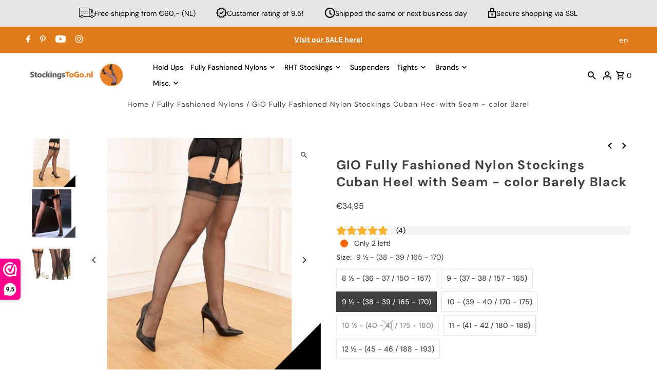

--- FILE ---
content_type: text/html; charset=utf-8
request_url: https://stockingstogo.nl/en/collections/fully-fashioned-nylons/products/gio-fully-fashioned-nylonkousen-cuban-havana-heel-barely-black?_pos=7&_fid=ce0c08405&_ss=c&variant=50832568320349
body_size: 65041
content:
<!doctype html>
<html class="no-js" lang="en">
  <head>
    <meta charset="utf-8">
    <meta name="viewport" content="width=device-width,initial-scale=1,minimum-scale=1">

    <!-- Establish early connection to external domains -->
    <link rel="preconnect" href="https://cdn.shopify.com" crossorigin>
    <link rel="preconnect" href="https://fonts.shopify.com" crossorigin>
    <link rel="preconnect" href="https://monorail-edge.shopifysvc.com">
    <link rel="preconnect" href="//ajax.googleapis.com" crossorigin><!-- Preload onDomain stylesheets and script libraries -->
    <link rel="preload" href="//stockingstogo.nl/cdn/shop/t/25/assets/stylesheet.css?v=22535310670980995161765469984" as="style">
    <link rel="preload" as="font" href="//stockingstogo.nl/cdn/fonts/dm_sans/dmsans_n4.ec80bd4dd7e1a334c969c265873491ae56018d72.woff2" type="font/woff2" crossorigin>
    <link rel="preload" as="font" href="//stockingstogo.nl/cdn/fonts/dm_sans/dmsans_n5.8a0f1984c77eb7186ceb87c4da2173ff65eb012e.woff2" type="font/woff2" crossorigin>
    <link rel="preload" as="font" href="//stockingstogo.nl/cdn/fonts/dm_sans/dmsans_n7.97e21d81502002291ea1de8aefb79170c6946ce5.woff2" type="font/woff2" crossorigin>
    <link rel="preload" href="//stockingstogo.nl/cdn/shop/t/25/assets/eventemitter3.min.js?v=27939738353326123541765469984" as="script"><link rel="preload" href="//stockingstogo.nl/cdn/shop/t/25/assets/vendor-video.js?v=112486824910932804751765469984" as="script"><link rel="preload" href="//stockingstogo.nl/cdn/shop/t/25/assets/theme.js?v=8963079541744778581765469984" as="script">

    <link rel="shortcut icon" href="//stockingstogo.nl/cdn/shop/files/StockingsToGo_Logo.png?crop=center&height=32&v=1711204553&width=32" type="image/png">
    <link rel="canonical" href="https://stockingstogo.nl/en/products/gio-fully-fashioned-nylonkousen-cuban-havana-heel-barely-black"><title>GIO Fully Fashioned Nylon Stockings Cuban Heel with Seam - color Barel
 &ndash; Stockings To Go</title>
  <meta name="description" content="Fully Fashioned Nylon Stockings made of 100% nylon with 15 denier seam. The heel of the seamed stockings has a rectangular finish and is known as the Cuban or Havana Heel. Color Barely Black." />

  
<meta property="og:image" content="http://stockingstogo.nl/cdn/shop/files/gio-fully-fashioned-nylonkousen-cuban-havana-heel-barely-black-2.jpg?v=1713629872&width=1024">
  <meta property="og:image:secure_url" content="https://stockingstogo.nl/cdn/shop/files/gio-fully-fashioned-nylonkousen-cuban-havana-heel-barely-black-2.jpg?v=1713629872&width=1024">
  <meta property="og:image:width" content="500">
  <meta property="og:image:height" content="500">
<meta property="og:site_name" content="Stockings To Go">



  <meta name="twitter:card" content="summary">


  <meta name="twitter:site" content="@">



  <meta name="twitter:title" content="GIO Fully Fashioned Nylon Stockings Cuban Heel with Seam - color Barely Black">
  <meta name="twitter:description" content="Genuine fully fashioned nylon stockings made of 100% nylon, without stretch. The real stockings (also called seamed stockings) are made on the original Reading machines from 1950 and these nylons are ">
  <meta name="twitter:image" content="https://stockingstogo.nl/cdn/shop/files/gio-fully-fashioned-nylonkousen-cuban-havana-heel-barely-black-2.jpg?v=1713629872&width=1024">
  <meta name="twitter:image:width" content="480">
  <meta name="twitter:image:height" content="480">


  
  <script type="application/ld+json">
   {
     "@context": "https://schema.org",
     "@type": "Product",
     "id": "gio-fully-fashioned-nylonkousen-cuban-havana-heel-barely-black",
     "url": "/en/en/products/gio-fully-fashioned-nylonkousen-cuban-havana-heel-barely-black",
     "image": "//stockingstogo.nl/cdn/shop/files/gio-fully-fashioned-nylonkousen-cuban-havana-heel-barely-black-2.jpg?v=1713629872&width=1024",
     "name": "GIO Fully Fashioned Nylon Stockings Cuban Heel with Seam - color Barely Black",
     "brand": {
        "@type": "Brand",
        "name": "Gio"
      },
     "description": "Genuine fully fashioned nylon stockings made of 100% nylon, without stretch. The real stockings (also called seamed stockings) are made on the original Reading machines from 1950 and these nylons are accurately produced at a rate of 15 per hour. There are different heel types that all have the reinforced foot, real seam and finished collar with opening. The reinforced part of the heel has a rectangular finish above the heel (also known as Cuban Heel). They are made of 100% nylon and 15 Denier and also available in large sizes. These stockings and nylons are worn with suspenders. In short, with these seam stockings as legwear you will be completely in style!","sku": "600-030-070-938","gtin13": 5056877307013,"offers": [
       
       {
         "@type": "Offer",
         "price": 34.95,
         "priceCurrency": "EUR",
         "availability" : "http://schema.org/InStock",
         "priceValidUntil": "2030-01-01",
         "url": "/en/products/gio-fully-fashioned-nylonkousen-cuban-havana-heel-barely-black"
       },
       
       {
         "@type": "Offer",
         "price": 34.95,
         "priceCurrency": "EUR",
         "availability" : "http://schema.org/InStock",
         "priceValidUntil": "2030-01-01",
         "url": "/en/products/gio-fully-fashioned-nylonkousen-cuban-havana-heel-barely-black"
       },
       
       {
         "@type": "Offer",
         "price": 34.95,
         "priceCurrency": "EUR",
         "availability" : "http://schema.org/InStock",
         "priceValidUntil": "2030-01-01",
         "url": "/en/products/gio-fully-fashioned-nylonkousen-cuban-havana-heel-barely-black"
       },
       
       {
         "@type": "Offer",
         "price": 34.95,
         "priceCurrency": "EUR",
         "availability" : "http://schema.org/InStock",
         "priceValidUntil": "2030-01-01",
         "url": "/en/products/gio-fully-fashioned-nylonkousen-cuban-havana-heel-barely-black"
       },
       
       {
         "@type": "Offer",
         "price": 34.95,
         "priceCurrency": "EUR",
         "availability" : "http://schema.org/OutOfStock",
         "priceValidUntil": "2030-01-01",
         "url": "/en/products/gio-fully-fashioned-nylonkousen-cuban-havana-heel-barely-black"
       },
       
       {
         "@type": "Offer",
         "price": 34.95,
         "priceCurrency": "EUR",
         "availability" : "http://schema.org/InStock",
         "priceValidUntil": "2030-01-01",
         "url": "/en/products/gio-fully-fashioned-nylonkousen-cuban-havana-heel-barely-black"
       },
       
       {
         "@type": "Offer",
         "price": 35.95,
         "priceCurrency": "EUR",
         "availability" : "http://schema.org/InStock",
         "priceValidUntil": "2030-01-01",
         "url": "/en/products/gio-fully-fashioned-nylonkousen-cuban-havana-heel-barely-black"
       }
       
    ]
   }
  </script>


  <style data-shopify>
:root {
    --main-family: "DM Sans", sans-serif;
    --main-weight: 400;
    --main-style: normal;
    --nav-family: "DM Sans", sans-serif;
    --nav-weight: 500;
    --nav-style: normal;
    --heading-family: "DM Sans", sans-serif;
    --heading-weight: 700;
    --heading-style: normal;

    --announcement-size: 14px;
    --font-size: 14px;
    --h1-size: 25px;
    --h2-size: 23px;
    --h3-size: 21px;
    --h4-size: calc(var(--font-size) + 2px);
    --h5-size: calc(var(--font-size) + 1px);
    --nav-size: 14px;
    --border-weight: 1px;
    --top-bar-background: #df7b19;
    --top-bar-color: #ffffff;
    --top-bar-border: #f4c89d;
    --social-links: #969696;
    --header-background: #ffffff;
    --cart-links: #000000;
    --header-float-color: #ffffff;
    --background: #ffffff;
    --heading-color: #404040;
    --hero-color: #000000;
    --text-color: #404040;
    --sale-color: #df7b19;
    --dotted-color: #e5e5e5;
    --button-color: #df7b19;
    --button-text: #ffffff;
    --button-hover: #df7b19;
    --button-text-hover: #ffffff;
    --secondary-button-color: #0a276a;
    --secondary-button-text: #ffffff;
    --navigation: #686868;
    --nav-color: #ffffff;
    --nav-hover-color: #ffffff;
    --nav-hover-link-color: #000000;
    --nav-hover-transition-duration: 0.25s;
    --new-background: #df7b19;
    --new-text: #ffffff;
    --sale-background: #df7b19;
    --sale-text: #ffffff;
    --soldout-background: #686868;
    --soldout-text: #ffffff;
    --footer-background: #df7b19;
    --footer-color: #fffcfc;
    --footer-border: #df7b19;
    --error-msg-dark: #e81000;
    --error-msg-light: #ffeae8;
    --success-msg-dark: #007f5f;
    --success-msg-light: #e5fff8;
    --free-shipping-bg: #313131;
    --free-shipping-text: #fff;
    --error-color: #c60808;
    --error-color-light: #fdd0d0;
    --keyboard-focus-color: #e5e5e5;
    --keyboard-focus-border-style: dashed;
    --keyboard-focus-border-weight: 1;
    --icon-border-color: #ffffff;
    --thumbnail-slider-outline-color: #a6a6a6;
    --price-unit-price-color: #d9d9d9;
    --select-arrow-bg: url(//stockingstogo.nl/cdn/shop/t/25/assets/select-arrow.png?v=112595941721225094991765469984);
    --product-info-align: center;
    --color-filter-size: 18px;
    --color-body-text: var(--text-color);
    --color-body: var(--background);
    --color-bg: var(--background);
    --disabled-text: #c0c0c0;
    --section-padding: 10px;
    --button-border-radius: 5px;

    --star-active: rgb(64, 64, 64);
    --star-inactive: rgb(255, 255, 255);

    --section-background: #ffffff;
    --section-overlay-color: 0, 0, 0;
    --section-overlay-opacity: 0;
    --section-button-size: 14px;

    --age-text-color: #262b2c;
    --age-bg-color: #faf4e8;

    --text-color-reset: #404040;


  }
  @media (max-width: 740px) {
    :root {
      --font-size: calc(14px - (14px * 0.15));
      --nav-size: calc(14px - (14px * 0.15));
      --h1-size: calc(25px - (25px * 0.15));
      --h2-size: calc(23px - (23px * 0.15));
      --h3-size: calc(21px - (21px * 0.15));
    }
  }
</style>


  <link rel="stylesheet" href="//stockingstogo.nl/cdn/shop/t/25/assets/stylesheet.css?v=22535310670980995161765469984" type="text/css">

  <style>
  @font-face {
  font-family: "DM Sans";
  font-weight: 400;
  font-style: normal;
  font-display: swap;
  src: url("//stockingstogo.nl/cdn/fonts/dm_sans/dmsans_n4.ec80bd4dd7e1a334c969c265873491ae56018d72.woff2") format("woff2"),
       url("//stockingstogo.nl/cdn/fonts/dm_sans/dmsans_n4.87bdd914d8a61247b911147ae68e754d695c58a6.woff") format("woff");
}

  @font-face {
  font-family: "DM Sans";
  font-weight: 500;
  font-style: normal;
  font-display: swap;
  src: url("//stockingstogo.nl/cdn/fonts/dm_sans/dmsans_n5.8a0f1984c77eb7186ceb87c4da2173ff65eb012e.woff2") format("woff2"),
       url("//stockingstogo.nl/cdn/fonts/dm_sans/dmsans_n5.9ad2e755a89e15b3d6c53259daad5fc9609888e6.woff") format("woff");
}

  @font-face {
  font-family: "DM Sans";
  font-weight: 700;
  font-style: normal;
  font-display: swap;
  src: url("//stockingstogo.nl/cdn/fonts/dm_sans/dmsans_n7.97e21d81502002291ea1de8aefb79170c6946ce5.woff2") format("woff2"),
       url("//stockingstogo.nl/cdn/fonts/dm_sans/dmsans_n7.af5c214f5116410ca1d53a2090665620e78e2e1b.woff") format("woff");
}

  @font-face {
  font-family: "DM Sans";
  font-weight: 700;
  font-style: normal;
  font-display: swap;
  src: url("//stockingstogo.nl/cdn/fonts/dm_sans/dmsans_n7.97e21d81502002291ea1de8aefb79170c6946ce5.woff2") format("woff2"),
       url("//stockingstogo.nl/cdn/fonts/dm_sans/dmsans_n7.af5c214f5116410ca1d53a2090665620e78e2e1b.woff") format("woff");
}

  @font-face {
  font-family: "DM Sans";
  font-weight: 400;
  font-style: italic;
  font-display: swap;
  src: url("//stockingstogo.nl/cdn/fonts/dm_sans/dmsans_i4.b8fe05e69ee95d5a53155c346957d8cbf5081c1a.woff2") format("woff2"),
       url("//stockingstogo.nl/cdn/fonts/dm_sans/dmsans_i4.403fe28ee2ea63e142575c0aa47684d65f8c23a0.woff") format("woff");
}

  @font-face {
  font-family: "DM Sans";
  font-weight: 700;
  font-style: italic;
  font-display: swap;
  src: url("//stockingstogo.nl/cdn/fonts/dm_sans/dmsans_i7.52b57f7d7342eb7255084623d98ab83fd96e7f9b.woff2") format("woff2"),
       url("//stockingstogo.nl/cdn/fonts/dm_sans/dmsans_i7.d5e14ef18a1d4a8ce78a4187580b4eb1759c2eda.woff") format("woff");
}

  </style>

  <script>window.performance && window.performance.mark && window.performance.mark('shopify.content_for_header.start');</script><meta name="google-site-verification" content="h1BwfhNf0jbMROhMUaAyQy6eNdACs_A83SdiegPN3fs">
<meta id="shopify-digital-wallet" name="shopify-digital-wallet" content="/82208555357/digital_wallets/dialog">
<meta name="shopify-checkout-api-token" content="94c9bdfa8505070194c87a59c499c604">
<meta id="in-context-paypal-metadata" data-shop-id="82208555357" data-venmo-supported="false" data-environment="production" data-locale="en_US" data-paypal-v4="true" data-currency="EUR">
<link rel="alternate" hreflang="x-default" href="https://stockingstogo.nl/products/gio-fully-fashioned-nylonkousen-cuban-havana-heel-barely-black">
<link rel="alternate" hreflang="nl" href="https://stockingstogo.nl/products/gio-fully-fashioned-nylonkousen-cuban-havana-heel-barely-black">
<link rel="alternate" hreflang="en" href="https://stockingstogo.nl/en/products/gio-fully-fashioned-nylonkousen-cuban-havana-heel-barely-black">
<link rel="alternate" hreflang="de" href="https://stockingstogo.nl/de/products/gio-fully-fashioned-nylonkousen-cuban-havana-heel-barely-black">
<link rel="alternate" type="application/json+oembed" href="https://stockingstogo.nl/en/products/gio-fully-fashioned-nylonkousen-cuban-havana-heel-barely-black.oembed">
<script async="async" src="/checkouts/internal/preloads.js?locale=en-NL"></script>
<script id="shopify-features" type="application/json">{"accessToken":"94c9bdfa8505070194c87a59c499c604","betas":["rich-media-storefront-analytics"],"domain":"stockingstogo.nl","predictiveSearch":true,"shopId":82208555357,"locale":"en"}</script>
<script>var Shopify = Shopify || {};
Shopify.shop = "8bd4ec-0b.myshopify.com";
Shopify.locale = "en";
Shopify.currency = {"active":"EUR","rate":"1.0"};
Shopify.country = "NL";
Shopify.theme = {"name":"Fashionopolism 10.2.3 - STG 0.1","id":193665696093,"schema_name":"Fashionopolism","schema_version":"10.2.3","theme_store_id":141,"role":"main"};
Shopify.theme.handle = "null";
Shopify.theme.style = {"id":null,"handle":null};
Shopify.cdnHost = "stockingstogo.nl/cdn";
Shopify.routes = Shopify.routes || {};
Shopify.routes.root = "/en/";</script>
<script type="module">!function(o){(o.Shopify=o.Shopify||{}).modules=!0}(window);</script>
<script>!function(o){function n(){var o=[];function n(){o.push(Array.prototype.slice.apply(arguments))}return n.q=o,n}var t=o.Shopify=o.Shopify||{};t.loadFeatures=n(),t.autoloadFeatures=n()}(window);</script>
<script id="shop-js-analytics" type="application/json">{"pageType":"product"}</script>
<script defer="defer" async type="module" src="//stockingstogo.nl/cdn/shopifycloud/shop-js/modules/v2/client.init-shop-cart-sync_BT-GjEfc.en.esm.js"></script>
<script defer="defer" async type="module" src="//stockingstogo.nl/cdn/shopifycloud/shop-js/modules/v2/chunk.common_D58fp_Oc.esm.js"></script>
<script defer="defer" async type="module" src="//stockingstogo.nl/cdn/shopifycloud/shop-js/modules/v2/chunk.modal_xMitdFEc.esm.js"></script>
<script type="module">
  await import("//stockingstogo.nl/cdn/shopifycloud/shop-js/modules/v2/client.init-shop-cart-sync_BT-GjEfc.en.esm.js");
await import("//stockingstogo.nl/cdn/shopifycloud/shop-js/modules/v2/chunk.common_D58fp_Oc.esm.js");
await import("//stockingstogo.nl/cdn/shopifycloud/shop-js/modules/v2/chunk.modal_xMitdFEc.esm.js");

  window.Shopify.SignInWithShop?.initShopCartSync?.({"fedCMEnabled":true,"windoidEnabled":true});

</script>
<script id="__st">var __st={"a":82208555357,"offset":3600,"reqid":"9db5044a-68e9-45fd-981d-d6750ffff431-1769112484","pageurl":"stockingstogo.nl\/en\/collections\/fully-fashioned-nylons\/products\/gio-fully-fashioned-nylonkousen-cuban-havana-heel-barely-black?_pos=7\u0026_fid=ce0c08405\u0026_ss=c\u0026variant=50832568320349","u":"1eb4a8984d86","p":"product","rtyp":"product","rid":9162699080029};</script>
<script>window.ShopifyPaypalV4VisibilityTracking = true;</script>
<script id="captcha-bootstrap">!function(){'use strict';const t='contact',e='account',n='new_comment',o=[[t,t],['blogs',n],['comments',n],[t,'customer']],c=[[e,'customer_login'],[e,'guest_login'],[e,'recover_customer_password'],[e,'create_customer']],r=t=>t.map((([t,e])=>`form[action*='/${t}']:not([data-nocaptcha='true']) input[name='form_type'][value='${e}']`)).join(','),a=t=>()=>t?[...document.querySelectorAll(t)].map((t=>t.form)):[];function s(){const t=[...o],e=r(t);return a(e)}const i='password',u='form_key',d=['recaptcha-v3-token','g-recaptcha-response','h-captcha-response',i],f=()=>{try{return window.sessionStorage}catch{return}},m='__shopify_v',_=t=>t.elements[u];function p(t,e,n=!1){try{const o=window.sessionStorage,c=JSON.parse(o.getItem(e)),{data:r}=function(t){const{data:e,action:n}=t;return t[m]||n?{data:e,action:n}:{data:t,action:n}}(c);for(const[e,n]of Object.entries(r))t.elements[e]&&(t.elements[e].value=n);n&&o.removeItem(e)}catch(o){console.error('form repopulation failed',{error:o})}}const l='form_type',E='cptcha';function T(t){t.dataset[E]=!0}const w=window,h=w.document,L='Shopify',v='ce_forms',y='captcha';let A=!1;((t,e)=>{const n=(g='f06e6c50-85a8-45c8-87d0-21a2b65856fe',I='https://cdn.shopify.com/shopifycloud/storefront-forms-hcaptcha/ce_storefront_forms_captcha_hcaptcha.v1.5.2.iife.js',D={infoText:'Protected by hCaptcha',privacyText:'Privacy',termsText:'Terms'},(t,e,n)=>{const o=w[L][v],c=o.bindForm;if(c)return c(t,g,e,D).then(n);var r;o.q.push([[t,g,e,D],n]),r=I,A||(h.body.append(Object.assign(h.createElement('script'),{id:'captcha-provider',async:!0,src:r})),A=!0)});var g,I,D;w[L]=w[L]||{},w[L][v]=w[L][v]||{},w[L][v].q=[],w[L][y]=w[L][y]||{},w[L][y].protect=function(t,e){n(t,void 0,e),T(t)},Object.freeze(w[L][y]),function(t,e,n,w,h,L){const[v,y,A,g]=function(t,e,n){const i=e?o:[],u=t?c:[],d=[...i,...u],f=r(d),m=r(i),_=r(d.filter((([t,e])=>n.includes(e))));return[a(f),a(m),a(_),s()]}(w,h,L),I=t=>{const e=t.target;return e instanceof HTMLFormElement?e:e&&e.form},D=t=>v().includes(t);t.addEventListener('submit',(t=>{const e=I(t);if(!e)return;const n=D(e)&&!e.dataset.hcaptchaBound&&!e.dataset.recaptchaBound,o=_(e),c=g().includes(e)&&(!o||!o.value);(n||c)&&t.preventDefault(),c&&!n&&(function(t){try{if(!f())return;!function(t){const e=f();if(!e)return;const n=_(t);if(!n)return;const o=n.value;o&&e.removeItem(o)}(t);const e=Array.from(Array(32),(()=>Math.random().toString(36)[2])).join('');!function(t,e){_(t)||t.append(Object.assign(document.createElement('input'),{type:'hidden',name:u})),t.elements[u].value=e}(t,e),function(t,e){const n=f();if(!n)return;const o=[...t.querySelectorAll(`input[type='${i}']`)].map((({name:t})=>t)),c=[...d,...o],r={};for(const[a,s]of new FormData(t).entries())c.includes(a)||(r[a]=s);n.setItem(e,JSON.stringify({[m]:1,action:t.action,data:r}))}(t,e)}catch(e){console.error('failed to persist form',e)}}(e),e.submit())}));const S=(t,e)=>{t&&!t.dataset[E]&&(n(t,e.some((e=>e===t))),T(t))};for(const o of['focusin','change'])t.addEventListener(o,(t=>{const e=I(t);D(e)&&S(e,y())}));const B=e.get('form_key'),M=e.get(l),P=B&&M;t.addEventListener('DOMContentLoaded',(()=>{const t=y();if(P)for(const e of t)e.elements[l].value===M&&p(e,B);[...new Set([...A(),...v().filter((t=>'true'===t.dataset.shopifyCaptcha))])].forEach((e=>S(e,t)))}))}(h,new URLSearchParams(w.location.search),n,t,e,['guest_login'])})(!0,!0)}();</script>
<script integrity="sha256-4kQ18oKyAcykRKYeNunJcIwy7WH5gtpwJnB7kiuLZ1E=" data-source-attribution="shopify.loadfeatures" defer="defer" src="//stockingstogo.nl/cdn/shopifycloud/storefront/assets/storefront/load_feature-a0a9edcb.js" crossorigin="anonymous"></script>
<script data-source-attribution="shopify.dynamic_checkout.dynamic.init">var Shopify=Shopify||{};Shopify.PaymentButton=Shopify.PaymentButton||{isStorefrontPortableWallets:!0,init:function(){window.Shopify.PaymentButton.init=function(){};var t=document.createElement("script");t.src="https://stockingstogo.nl/cdn/shopifycloud/portable-wallets/latest/portable-wallets.en.js",t.type="module",document.head.appendChild(t)}};
</script>
<script data-source-attribution="shopify.dynamic_checkout.buyer_consent">
  function portableWalletsHideBuyerConsent(e){var t=document.getElementById("shopify-buyer-consent"),n=document.getElementById("shopify-subscription-policy-button");t&&n&&(t.classList.add("hidden"),t.setAttribute("aria-hidden","true"),n.removeEventListener("click",e))}function portableWalletsShowBuyerConsent(e){var t=document.getElementById("shopify-buyer-consent"),n=document.getElementById("shopify-subscription-policy-button");t&&n&&(t.classList.remove("hidden"),t.removeAttribute("aria-hidden"),n.addEventListener("click",e))}window.Shopify?.PaymentButton&&(window.Shopify.PaymentButton.hideBuyerConsent=portableWalletsHideBuyerConsent,window.Shopify.PaymentButton.showBuyerConsent=portableWalletsShowBuyerConsent);
</script>
<script data-source-attribution="shopify.dynamic_checkout.cart.bootstrap">document.addEventListener("DOMContentLoaded",(function(){function t(){return document.querySelector("shopify-accelerated-checkout-cart, shopify-accelerated-checkout")}if(t())Shopify.PaymentButton.init();else{new MutationObserver((function(e,n){t()&&(Shopify.PaymentButton.init(),n.disconnect())})).observe(document.body,{childList:!0,subtree:!0})}}));
</script>
<script id='scb4127' type='text/javascript' async='' src='https://stockingstogo.nl/cdn/shopifycloud/privacy-banner/storefront-banner.js'></script><link id="shopify-accelerated-checkout-styles" rel="stylesheet" media="screen" href="https://stockingstogo.nl/cdn/shopifycloud/portable-wallets/latest/accelerated-checkout-backwards-compat.css" crossorigin="anonymous">
<style id="shopify-accelerated-checkout-cart">
        #shopify-buyer-consent {
  margin-top: 1em;
  display: inline-block;
  width: 100%;
}

#shopify-buyer-consent.hidden {
  display: none;
}

#shopify-subscription-policy-button {
  background: none;
  border: none;
  padding: 0;
  text-decoration: underline;
  font-size: inherit;
  cursor: pointer;
}

#shopify-subscription-policy-button::before {
  box-shadow: none;
}

      </style>

<script>window.performance && window.performance.mark && window.performance.mark('shopify.content_for_header.end');</script>

<!-- BEGIN app block: shopify://apps/restock-rooster/blocks/restock-rooster-button/2f682ae2-c8b5-4598-a3ae-4cf8e3ce00af --><script>
  (function () {
    window.backInStock = {};
    window.backInStock.shop = "8bd4ec-0b.myshopify.com";

    
      window.backInStock.productLiquidObject = {"id":9162699080029,"title":"GIO Fully Fashioned Nylon Stockings Cuban Heel with Seam - color Barely Black","handle":"gio-fully-fashioned-nylonkousen-cuban-havana-heel-barely-black","description":"\u003cp\u003eGenuine fully fashioned nylon stockings made of 100% nylon, without stretch. The real stockings (also called seamed stockings) are made on the original Reading machines from 1950 and these nylons are accurately produced at a rate of 15 per hour. There are different heel types that all have the reinforced foot, real seam and finished collar with opening. The reinforced part of the heel has a rectangular finish above the heel (also known as Cuban Heel). They are made of 100% nylon and 15 Denier and also available in large sizes. These stockings and nylons are worn with suspenders. In short, with these seam stockings as legwear you will be completely in style!\u003c\/p\u003e","published_at":"2024-04-20T18:17:38+02:00","created_at":"2024-04-20T18:17:39+02:00","vendor":"Gio","type":"Hosiery","tags":["Category_Root Catalog\/Beenmode","Category_Root Catalog\/Diversen\/Grote maten","Category_Root Catalog\/Fully Fashioned Nylons","Category_Root Catalog\/Fully Fashioned Nylons\/Cuban Heel Nylonkousen","Category_Root Catalog\/Jarretelkousen","Category_Root Catalog\/Kousen","Category_Root Catalog\/Merken\/GIO","Category_Root Catalog\/Naadkousen","Category_Root Catalog\/Nylonkousen","Category_Root Catalog\/Nylons","Category_Root Catalog\/Vintage Lingerie","Category_Root Catalog\/Zwarte Kousen","Store_main_website_store_en"],"price":3495,"price_min":3495,"price_max":3595,"available":true,"price_varies":true,"compare_at_price":null,"compare_at_price_min":0,"compare_at_price_max":0,"compare_at_price_varies":false,"variants":[{"id":50832568254813,"title":"8 ½ - (36 - 37 \/ 150 - 157)","option1":"8 ½ - (36 - 37 \/ 150 - 157)","option2":null,"option3":null,"sku":"600-030-070-938","requires_shipping":true,"taxable":true,"featured_image":null,"available":true,"name":"GIO Fully Fashioned Nylon Stockings Cuban Heel with Seam - color Barely Black - 8 ½ - (36 - 37 \/ 150 - 157)","public_title":"8 ½ - (36 - 37 \/ 150 - 157)","options":["8 ½ - (36 - 37 \/ 150 - 157)"],"price":3495,"weight":75,"compare_at_price":null,"inventory_management":"shopify","barcode":"5056877307013","requires_selling_plan":false,"selling_plan_allocations":[]},{"id":50832568287581,"title":"9 - (37 - 38 \/ 157 - 165)","option1":"9 - (37 - 38 \/ 157 - 165)","option2":null,"option3":null,"sku":"600-030-070-939","requires_shipping":true,"taxable":true,"featured_image":null,"available":true,"name":"GIO Fully Fashioned Nylon Stockings Cuban Heel with Seam - color Barely Black - 9 - (37 - 38 \/ 157 - 165)","public_title":"9 - (37 - 38 \/ 157 - 165)","options":["9 - (37 - 38 \/ 157 - 165)"],"price":3495,"weight":75,"compare_at_price":null,"inventory_management":"shopify","barcode":"5056877307020","requires_selling_plan":false,"selling_plan_allocations":[]},{"id":50832568320349,"title":"9 ½ - (38 - 39 \/ 165 - 170)","option1":"9 ½ - (38 - 39 \/ 165 - 170)","option2":null,"option3":null,"sku":"600-030-070-940","requires_shipping":true,"taxable":true,"featured_image":null,"available":true,"name":"GIO Fully Fashioned Nylon Stockings Cuban Heel with Seam - color Barely Black - 9 ½ - (38 - 39 \/ 165 - 170)","public_title":"9 ½ - (38 - 39 \/ 165 - 170)","options":["9 ½ - (38 - 39 \/ 165 - 170)"],"price":3495,"weight":75,"compare_at_price":null,"inventory_management":"shopify","barcode":"5056877307037","requires_selling_plan":false,"selling_plan_allocations":[]},{"id":50832568353117,"title":"10 - (39 - 40 \/ 170 - 175)","option1":"10 - (39 - 40 \/ 170 - 175)","option2":null,"option3":null,"sku":"600-030-070-941","requires_shipping":true,"taxable":true,"featured_image":null,"available":true,"name":"GIO Fully Fashioned Nylon Stockings Cuban Heel with Seam - color Barely Black - 10 - (39 - 40 \/ 170 - 175)","public_title":"10 - (39 - 40 \/ 170 - 175)","options":["10 - (39 - 40 \/ 170 - 175)"],"price":3495,"weight":75,"compare_at_price":null,"inventory_management":"shopify","barcode":"5056877307044","requires_selling_plan":false,"selling_plan_allocations":[]},{"id":50832568385885,"title":"10 ½ - (40 - 41 \/ 175 - 180)","option1":"10 ½ - (40 - 41 \/ 175 - 180)","option2":null,"option3":null,"sku":"600-030-070-942","requires_shipping":true,"taxable":true,"featured_image":null,"available":false,"name":"GIO Fully Fashioned Nylon Stockings Cuban Heel with Seam - color Barely Black - 10 ½ - (40 - 41 \/ 175 - 180)","public_title":"10 ½ - (40 - 41 \/ 175 - 180)","options":["10 ½ - (40 - 41 \/ 175 - 180)"],"price":3495,"weight":75,"compare_at_price":null,"inventory_management":"shopify","barcode":"5056877307051","requires_selling_plan":false,"selling_plan_allocations":[]},{"id":50832568418653,"title":"11 - (41 - 42 \/ 180 - 188)","option1":"11 - (41 - 42 \/ 180 - 188)","option2":null,"option3":null,"sku":"600-030-070-943","requires_shipping":true,"taxable":true,"featured_image":null,"available":true,"name":"GIO Fully Fashioned Nylon Stockings Cuban Heel with Seam - color Barely Black - 11 - (41 - 42 \/ 180 - 188)","public_title":"11 - (41 - 42 \/ 180 - 188)","options":["11 - (41 - 42 \/ 180 - 188)"],"price":3495,"weight":75,"compare_at_price":null,"inventory_management":"shopify","barcode":"5056877307068","requires_selling_plan":false,"selling_plan_allocations":[]},{"id":54829408584029,"title":"12 ½ - (45 - 46 \/ 188 - 193)","option1":"12 ½ - (45 - 46 \/ 188 - 193)","option2":null,"option3":null,"sku":"600-030-070-944","requires_shipping":true,"taxable":true,"featured_image":null,"available":true,"name":"GIO Fully Fashioned Nylon Stockings Cuban Heel with Seam - color Barely Black - 12 ½ - (45 - 46 \/ 188 - 193)","public_title":"12 ½ - (45 - 46 \/ 188 - 193)","options":["12 ½ - (45 - 46 \/ 188 - 193)"],"price":3595,"weight":75,"compare_at_price":null,"inventory_management":"shopify","barcode":"5056877307075","requires_selling_plan":false,"selling_plan_allocations":[]}],"images":["\/\/stockingstogo.nl\/cdn\/shop\/files\/gio-fully-fashioned-nylonkousen-cuban-havana-heel-barely-black-2.jpg?v=1713629872","\/\/stockingstogo.nl\/cdn\/shop\/files\/gio-fully-fashioned-nylonkousen-cuban-havana-heel-barely-black-1.jpg?v=1713629872","\/\/stockingstogo.nl\/cdn\/shop\/files\/gio-fully-fashioned-nylonkousen-cuban-havana-heel-black-2_1.jpg?v=1713629872"],"featured_image":"\/\/stockingstogo.nl\/cdn\/shop\/files\/gio-fully-fashioned-nylonkousen-cuban-havana-heel-barely-black-2.jpg?v=1713629872","options":["Size"],"media":[{"alt":"GIO Fully Fashioned Nylonkousen Cuban Heel met Naad - kleur Barely Black","id":48496474947933,"position":1,"preview_image":{"aspect_ratio":1.0,"height":500,"width":500,"src":"\/\/stockingstogo.nl\/cdn\/shop\/files\/gio-fully-fashioned-nylonkousen-cuban-havana-heel-barely-black-2.jpg?v=1713629872"},"aspect_ratio":1.0,"height":500,"media_type":"image","src":"\/\/stockingstogo.nl\/cdn\/shop\/files\/gio-fully-fashioned-nylonkousen-cuban-havana-heel-barely-black-2.jpg?v=1713629872","width":500},{"alt":"GIO Fully Fashioned Nylonkousen Cuban Heel met Naad - kleur Barely Black","id":48496474980701,"position":2,"preview_image":{"aspect_ratio":1.0,"height":500,"width":500,"src":"\/\/stockingstogo.nl\/cdn\/shop\/files\/gio-fully-fashioned-nylonkousen-cuban-havana-heel-barely-black-1.jpg?v=1713629872"},"aspect_ratio":1.0,"height":500,"media_type":"image","src":"\/\/stockingstogo.nl\/cdn\/shop\/files\/gio-fully-fashioned-nylonkousen-cuban-havana-heel-barely-black-1.jpg?v=1713629872","width":500},{"alt":"GIO Fully Fashioned Nylonkousen Cuban Heel met Naad - kleur Barely Black","id":48496475013469,"position":3,"preview_image":{"aspect_ratio":1.0,"height":500,"width":500,"src":"\/\/stockingstogo.nl\/cdn\/shop\/files\/gio-fully-fashioned-nylonkousen-cuban-havana-heel-black-2_1.jpg?v=1713629872"},"aspect_ratio":1.0,"height":500,"media_type":"image","src":"\/\/stockingstogo.nl\/cdn\/shop\/files\/gio-fully-fashioned-nylonkousen-cuban-havana-heel-black-2_1.jpg?v=1713629872","width":500}],"requires_selling_plan":false,"selling_plan_groups":[],"content":"\u003cp\u003eGenuine fully fashioned nylon stockings made of 100% nylon, without stretch. The real stockings (also called seamed stockings) are made on the original Reading machines from 1950 and these nylons are accurately produced at a rate of 15 per hour. There are different heel types that all have the reinforced foot, real seam and finished collar with opening. The reinforced part of the heel has a rectangular finish above the heel (also known as Cuban Heel). They are made of 100% nylon and 15 Denier and also available in large sizes. These stockings and nylons are worn with suspenders. In short, with these seam stockings as legwear you will be completely in style!\u003c\/p\u003e"};
      window.backInStock.productLiquidObject.variants_count = 7;

      
      window.backInStock.productLiquidObject.variantsExtraDetails = [
        
          {
            "id": 50832568254813,
            "title": "8 ½ - (36 - 37 \/ 150 - 157)",
            "available": true,
            "inventory_management": "shopify",
            "inventory_policy": "deny",
            "inventory_quantity": 4,
            "store_availabilities": [{"error":"json not allowed for this object"}]
          },
        
          {
            "id": 50832568287581,
            "title": "9 - (37 - 38 \/ 157 - 165)",
            "available": true,
            "inventory_management": "shopify",
            "inventory_policy": "deny",
            "inventory_quantity": 5,
            "store_availabilities": []
          },
        
          {
            "id": 50832568320349,
            "title": "9 ½ - (38 - 39 \/ 165 - 170)",
            "available": true,
            "inventory_management": "shopify",
            "inventory_policy": "deny",
            "inventory_quantity": 2,
            "store_availabilities": [{"error":"json not allowed for this object"}]
          },
        
          {
            "id": 50832568353117,
            "title": "10 - (39 - 40 \/ 170 - 175)",
            "available": true,
            "inventory_management": "shopify",
            "inventory_policy": "deny",
            "inventory_quantity": 9,
            "store_availabilities": []
          },
        
          {
            "id": 50832568385885,
            "title": "10 ½ - (40 - 41 \/ 175 - 180)",
            "available": false,
            "inventory_management": "shopify",
            "inventory_policy": "deny",
            "inventory_quantity": 0,
            "store_availabilities": []
          },
        
          {
            "id": 50832568418653,
            "title": "11 - (41 - 42 \/ 180 - 188)",
            "available": true,
            "inventory_management": "shopify",
            "inventory_policy": "deny",
            "inventory_quantity": 2,
            "store_availabilities": []
          },
        
          {
            "id": 54829408584029,
            "title": "12 ½ - (45 - 46 \/ 188 - 193)",
            "available": true,
            "inventory_management": "shopify",
            "inventory_policy": "deny",
            "inventory_quantity": 4,
            "store_availabilities": []
          }
        
      ];
    

    
      window.backInStock.productsInCollectionLiquidObject = [{"id":9162711433565,"title":"GIO Fully Fashioned Nylon Stockings Harmony Point Heel with Seam - color Natural","handle":"gio-fully-fashioned-nylonkousen-harmony-point-heel-natural","description":"\u003cp\u003eGenuine fully fashioned nylon stockings made of 100% nylon, without stretch. The real stockings (also called seamed stockings) are made on the original Reading machines from 1950 and these nylons are accurately produced at a rate of 15 per hour. There are different heel types that all have the reinforced foot, real seam and finished collar with opening. As the name suggests, the reinforced part of the heel tapers to a point. They are made of 100% nylon and 15 Denier and also available in large sizes. These stockings and nylons are worn with suspenders. In short, with these seam stockings as legwear you will be completely in style!\u003c\/p\u003e\n\n\u003cp\u003e Also available in larger sizes: 12.5!\u003c\/p\u003e","published_at":"2024-04-20T18:19:13+02:00","created_at":"2024-04-20T18:19:13+02:00","vendor":"Gio","type":"Hosiery","tags":["Category_Root Catalog\/Beenmode","Category_Root Catalog\/Diversen","Category_Root Catalog\/Diversen\/Grote maten","Category_Root Catalog\/Diversen\/SALE","Category_Root Catalog\/Fully Fashioned Nylons","Category_Root Catalog\/Fully Fashioned Nylons\/Harmony Point Heel Nylonkousen","Category_Root Catalog\/Jarretelkousen","Category_Root Catalog\/Kousen","Category_Root Catalog\/Merken\/GIO","Category_Root Catalog\/Naadkousen","Category_Root Catalog\/Nylonkousen","Category_Root Catalog\/Nylons","Category_Root Catalog\/Vintage Lingerie","Store_main_website_store_en"],"price":3495,"price_min":3495,"price_max":3595,"available":true,"price_varies":true,"compare_at_price":4195,"compare_at_price_min":4195,"compare_at_price_max":4295,"compare_at_price_varies":true,"variants":[{"id":50832609050973,"title":"8 ½ - (36 - 37 \/ 150 - 157)","option1":"8 ½ - (36 - 37 \/ 150 - 157)","option2":null,"option3":null,"sku":"600-040-040-1318","requires_shipping":true,"taxable":true,"featured_image":null,"available":false,"name":"GIO Fully Fashioned Nylon Stockings Harmony Point Heel with Seam - color Natural - 8 ½ - (36 - 37 \/ 150 - 157)","public_title":"8 ½ - (36 - 37 \/ 150 - 157)","options":["8 ½ - (36 - 37 \/ 150 - 157)"],"price":3495,"weight":75,"compare_at_price":4195,"inventory_management":"shopify","barcode":"5056877307761","requires_selling_plan":false,"selling_plan_allocations":[]},{"id":50832609083741,"title":"9 - (37 - 38 \/ 157 - 165)","option1":"9 - (37 - 38 \/ 157 - 165)","option2":null,"option3":null,"sku":"600-040-040-1319","requires_shipping":true,"taxable":true,"featured_image":null,"available":true,"name":"GIO Fully Fashioned Nylon Stockings Harmony Point Heel with Seam - color Natural - 9 - (37 - 38 \/ 157 - 165)","public_title":"9 - (37 - 38 \/ 157 - 165)","options":["9 - (37 - 38 \/ 157 - 165)"],"price":3495,"weight":75,"compare_at_price":4195,"inventory_management":"shopify","barcode":"5056877307808","requires_selling_plan":false,"selling_plan_allocations":[]},{"id":50832609116509,"title":"9 ½ - (38 - 39 \/ 165 - 170)","option1":"9 ½ - (38 - 39 \/ 165 - 170)","option2":null,"option3":null,"sku":"600-040-040-1320","requires_shipping":true,"taxable":true,"featured_image":null,"available":false,"name":"GIO Fully Fashioned Nylon Stockings Harmony Point Heel with Seam - color Natural - 9 ½ - (38 - 39 \/ 165 - 170)","public_title":"9 ½ - (38 - 39 \/ 165 - 170)","options":["9 ½ - (38 - 39 \/ 165 - 170)"],"price":3495,"weight":75,"compare_at_price":4195,"inventory_management":"shopify","barcode":"5056877307716","requires_selling_plan":false,"selling_plan_allocations":[]},{"id":50832609149277,"title":"10 - (39 - 40 \/ 170 - 175)","option1":"10 - (39 - 40 \/ 170 - 175)","option2":null,"option3":null,"sku":"600-040-040-1321","requires_shipping":true,"taxable":true,"featured_image":null,"available":false,"name":"GIO Fully Fashioned Nylon Stockings Harmony Point Heel with Seam - color Natural - 10 - (39 - 40 \/ 170 - 175)","public_title":"10 - (39 - 40 \/ 170 - 175)","options":["10 - (39 - 40 \/ 170 - 175)"],"price":3495,"weight":75,"compare_at_price":4195,"inventory_management":"shopify","barcode":"5056877307860","requires_selling_plan":false,"selling_plan_allocations":[]},{"id":50832609214813,"title":"10 ½ - (40 - 41 \/ 175 - 180)","option1":"10 ½ - (40 - 41 \/ 175 - 180)","option2":null,"option3":null,"sku":"600-040-040-1322","requires_shipping":true,"taxable":true,"featured_image":null,"available":false,"name":"GIO Fully Fashioned Nylon Stockings Harmony Point Heel with Seam - color Natural - 10 ½ - (40 - 41 \/ 175 - 180)","public_title":"10 ½ - (40 - 41 \/ 175 - 180)","options":["10 ½ - (40 - 41 \/ 175 - 180)"],"price":3495,"weight":75,"compare_at_price":4195,"inventory_management":"shopify","barcode":"5056877307709","requires_selling_plan":false,"selling_plan_allocations":[]},{"id":50832609247581,"title":"11 - (41 - 42 \/ 180 - 188)","option1":"11 - (41 - 42 \/ 180 - 188)","option2":null,"option3":null,"sku":"600-040-040-1323","requires_shipping":true,"taxable":true,"featured_image":null,"available":false,"name":"GIO Fully Fashioned Nylon Stockings Harmony Point Heel with Seam - color Natural - 11 - (41 - 42 \/ 180 - 188)","public_title":"11 - (41 - 42 \/ 180 - 188)","options":["11 - (41 - 42 \/ 180 - 188)"],"price":3495,"weight":75,"compare_at_price":4195,"inventory_management":"shopify","barcode":"5056877307723","requires_selling_plan":false,"selling_plan_allocations":[]},{"id":50832609313117,"title":"12 ½ - (45 - 46, 188 - 193)","option1":"12 ½ - (45 - 46, 188 - 193)","option2":null,"option3":null,"sku":"600-040-040-1324","requires_shipping":true,"taxable":true,"featured_image":null,"available":false,"name":"GIO Fully Fashioned Nylon Stockings Harmony Point Heel with Seam - color Natural - 12 ½ - (45 - 46, 188 - 193)","public_title":"12 ½ - (45 - 46, 188 - 193)","options":["12 ½ - (45 - 46, 188 - 193)"],"price":3595,"weight":75,"compare_at_price":4295,"inventory_management":"shopify","barcode":"5056877307730","requires_selling_plan":false,"selling_plan_allocations":[]}],"images":["\/\/stockingstogo.nl\/cdn\/shop\/files\/gio-fully-fashioned-nylonkousen-harmony-point-heel-natural-5.jpg?v=1713629968","\/\/stockingstogo.nl\/cdn\/shop\/files\/gio-fully-fashioned-nylonkousen-harmony-point-heel-natural-1.jpg?v=1713629968","\/\/stockingstogo.nl\/cdn\/shop\/files\/gio-fully-fashioned-nylonkousen-harmony-point-heel-natural-2.jpg?v=1713629968","\/\/stockingstogo.nl\/cdn\/shop\/files\/gio-fully-fashioned-nylonkousen-harmony-point-heel-natural-3.jpg?v=1713629967","\/\/stockingstogo.nl\/cdn\/shop\/files\/gio-fully-fashioned-nylonkousen-harmony-point-heel-natural-4.jpg?v=1713629968"],"featured_image":"\/\/stockingstogo.nl\/cdn\/shop\/files\/gio-fully-fashioned-nylonkousen-harmony-point-heel-natural-5.jpg?v=1713629968","options":["Size"],"media":[{"alt":"GIO Fully Fashioned Nylonkousen Harmony Point Heel met Naad - kleur Natural","id":48496502931805,"position":1,"preview_image":{"aspect_ratio":1.0,"height":500,"width":500,"src":"\/\/stockingstogo.nl\/cdn\/shop\/files\/gio-fully-fashioned-nylonkousen-harmony-point-heel-natural-5.jpg?v=1713629968"},"aspect_ratio":1.0,"height":500,"media_type":"image","src":"\/\/stockingstogo.nl\/cdn\/shop\/files\/gio-fully-fashioned-nylonkousen-harmony-point-heel-natural-5.jpg?v=1713629968","width":500},{"alt":"GIO Fully Fashioned Nylonkousen Harmony Point Heel met Naad - kleur Natural","id":48496502964573,"position":2,"preview_image":{"aspect_ratio":1.0,"height":500,"width":500,"src":"\/\/stockingstogo.nl\/cdn\/shop\/files\/gio-fully-fashioned-nylonkousen-harmony-point-heel-natural-1.jpg?v=1713629968"},"aspect_ratio":1.0,"height":500,"media_type":"image","src":"\/\/stockingstogo.nl\/cdn\/shop\/files\/gio-fully-fashioned-nylonkousen-harmony-point-heel-natural-1.jpg?v=1713629968","width":500},{"alt":"GIO Fully Fashioned Nylonkousen Harmony Point Heel met Naad - kleur Natural","id":48496502997341,"position":3,"preview_image":{"aspect_ratio":1.0,"height":500,"width":500,"src":"\/\/stockingstogo.nl\/cdn\/shop\/files\/gio-fully-fashioned-nylonkousen-harmony-point-heel-natural-2.jpg?v=1713629968"},"aspect_ratio":1.0,"height":500,"media_type":"image","src":"\/\/stockingstogo.nl\/cdn\/shop\/files\/gio-fully-fashioned-nylonkousen-harmony-point-heel-natural-2.jpg?v=1713629968","width":500},{"alt":"GIO Fully Fashioned Nylonkousen Harmony Point Heel met Naad - kleur Natural","id":48496503030109,"position":4,"preview_image":{"aspect_ratio":1.0,"height":500,"width":500,"src":"\/\/stockingstogo.nl\/cdn\/shop\/files\/gio-fully-fashioned-nylonkousen-harmony-point-heel-natural-3.jpg?v=1713629967"},"aspect_ratio":1.0,"height":500,"media_type":"image","src":"\/\/stockingstogo.nl\/cdn\/shop\/files\/gio-fully-fashioned-nylonkousen-harmony-point-heel-natural-3.jpg?v=1713629967","width":500},{"alt":"GIO Fully Fashioned Nylonkousen Harmony Point Heel met Naad - kleur Natural","id":48496503062877,"position":5,"preview_image":{"aspect_ratio":1.0,"height":500,"width":500,"src":"\/\/stockingstogo.nl\/cdn\/shop\/files\/gio-fully-fashioned-nylonkousen-harmony-point-heel-natural-4.jpg?v=1713629968"},"aspect_ratio":1.0,"height":500,"media_type":"image","src":"\/\/stockingstogo.nl\/cdn\/shop\/files\/gio-fully-fashioned-nylonkousen-harmony-point-heel-natural-4.jpg?v=1713629968","width":500}],"requires_selling_plan":false,"selling_plan_groups":[],"content":"\u003cp\u003eGenuine fully fashioned nylon stockings made of 100% nylon, without stretch. The real stockings (also called seamed stockings) are made on the original Reading machines from 1950 and these nylons are accurately produced at a rate of 15 per hour. There are different heel types that all have the reinforced foot, real seam and finished collar with opening. As the name suggests, the reinforced part of the heel tapers to a point. They are made of 100% nylon and 15 Denier and also available in large sizes. These stockings and nylons are worn with suspenders. In short, with these seam stockings as legwear you will be completely in style!\u003c\/p\u003e\n\n\u003cp\u003e Also available in larger sizes: 12.5!\u003c\/p\u003e"},{"id":9162709926237,"title":"GIO Fully Fashioned Nylon Stockings Harmony Point Heel with Seam - color Chocolate","handle":"gio-fully-fashioned-nylonkousen-harmony-point-heel-chocolate","description":"\u003cp\u003eGenuine fully fashioned nylon stockings made of 100% nylon, without stretch. The real stockings (also called seamed stockings) are made on the original Reading machines from 1950 and these nylons are accurately produced at a rate of 15 per hour. There are different heel types that all have the reinforced foot, real seam and finished collar with opening. As the name suggests, the reinforced part of the heel tapers to a point. They are made of 100% nylon and 15 Denier and also available in large sizes. These stockings and nylons are worn with suspenders. In short, with these seam stockings as legwear you will be completely in style!\u003c\/p\u003e\n\n\u003cp\u003e Also available in larger sizes: 12.5!\u003c\/p\u003e","published_at":"2024-12-23T16:09:32+01:00","created_at":"2024-04-20T18:18:56+02:00","vendor":"Gio","type":"Hosiery","tags":["Category_Root Catalog\/Beenmode","Category_Root Catalog\/Diversen\/Grote maten","Category_Root Catalog\/Diversen\/SALE","Category_Root Catalog\/Fully Fashioned Nylons","Category_Root Catalog\/Fully Fashioned Nylons\/Harmony Point Heel Nylonkousen","Category_Root Catalog\/Jarretelkousen","Category_Root Catalog\/Kousen","Category_Root Catalog\/Merken\/GIO","Category_Root Catalog\/Naadkousen","Category_Root Catalog\/Nylonkousen","Category_Root Catalog\/Nylons","Category_Root Catalog\/Vintage Lingerie","Store_main_website_store_en"],"price":3495,"price_min":3495,"price_max":3595,"available":false,"price_varies":true,"compare_at_price":4195,"compare_at_price_min":4195,"compare_at_price_max":4295,"compare_at_price_varies":true,"variants":[{"id":50832606724445,"title":"8 ½ - (36 - 37 \/ 150 - 157)","option1":"8 ½ - (36 - 37 \/ 150 - 157)","option2":null,"option3":null,"sku":"600-040-030-1310","requires_shipping":true,"taxable":true,"featured_image":null,"available":false,"name":"GIO Fully Fashioned Nylon Stockings Harmony Point Heel with Seam - color Chocolate - 8 ½ - (36 - 37 \/ 150 - 157)","public_title":"8 ½ - (36 - 37 \/ 150 - 157)","options":["8 ½ - (36 - 37 \/ 150 - 157)"],"price":3495,"weight":75,"compare_at_price":4195,"inventory_management":"shopify","barcode":"5056877307778","requires_selling_plan":false,"selling_plan_allocations":[]},{"id":50832606757213,"title":"9 - (37 - 38 \/ 157 - 165)","option1":"9 - (37 - 38 \/ 157 - 165)","option2":null,"option3":null,"sku":"600-040-030-1311","requires_shipping":true,"taxable":true,"featured_image":null,"available":false,"name":"GIO Fully Fashioned Nylon Stockings Harmony Point Heel with Seam - color Chocolate - 9 - (37 - 38 \/ 157 - 165)","public_title":"9 - (37 - 38 \/ 157 - 165)","options":["9 - (37 - 38 \/ 157 - 165)"],"price":3495,"weight":75,"compare_at_price":4195,"inventory_management":"shopify","barcode":"5056877307594","requires_selling_plan":false,"selling_plan_allocations":[]},{"id":50832606789981,"title":"9 ½ - (38 - 39 \/ 165 - 170)","option1":"9 ½ - (38 - 39 \/ 165 - 170)","option2":null,"option3":null,"sku":"600-040-030-1312","requires_shipping":true,"taxable":true,"featured_image":null,"available":false,"name":"GIO Fully Fashioned Nylon Stockings Harmony Point Heel with Seam - color Chocolate - 9 ½ - (38 - 39 \/ 165 - 170)","public_title":"9 ½ - (38 - 39 \/ 165 - 170)","options":["9 ½ - (38 - 39 \/ 165 - 170)"],"price":3495,"weight":75,"compare_at_price":4195,"inventory_management":"shopify","barcode":"5056877307839","requires_selling_plan":false,"selling_plan_allocations":[]},{"id":50832606822749,"title":"10 - (39 - 40 \/ 170 - 175)","option1":"10 - (39 - 40 \/ 170 - 175)","option2":null,"option3":null,"sku":"600-040-030-1313","requires_shipping":true,"taxable":true,"featured_image":null,"available":false,"name":"GIO Fully Fashioned Nylon Stockings Harmony Point Heel with Seam - color Chocolate - 10 - (39 - 40 \/ 170 - 175)","public_title":"10 - (39 - 40 \/ 170 - 175)","options":["10 - (39 - 40 \/ 170 - 175)"],"price":3495,"weight":75,"compare_at_price":4195,"inventory_management":"shopify","barcode":"5056877307600","requires_selling_plan":false,"selling_plan_allocations":[]},{"id":50832606855517,"title":"10 ½ - (40 - 41 \/ 175 - 180)","option1":"10 ½ - (40 - 41 \/ 175 - 180)","option2":null,"option3":null,"sku":"600-040-030-1314","requires_shipping":true,"taxable":true,"featured_image":null,"available":false,"name":"GIO Fully Fashioned Nylon Stockings Harmony Point Heel with Seam - color Chocolate - 10 ½ - (40 - 41 \/ 175 - 180)","public_title":"10 ½ - (40 - 41 \/ 175 - 180)","options":["10 ½ - (40 - 41 \/ 175 - 180)"],"price":3495,"weight":75,"compare_at_price":4195,"inventory_management":"shopify","barcode":"5056877307617","requires_selling_plan":false,"selling_plan_allocations":[]},{"id":50832606921053,"title":"11 - (41 - 42 \/ 180 - 188)","option1":"11 - (41 - 42 \/ 180 - 188)","option2":null,"option3":null,"sku":"600-040-030-1315","requires_shipping":true,"taxable":true,"featured_image":null,"available":false,"name":"GIO Fully Fashioned Nylon Stockings Harmony Point Heel with Seam - color Chocolate - 11 - (41 - 42 \/ 180 - 188)","public_title":"11 - (41 - 42 \/ 180 - 188)","options":["11 - (41 - 42 \/ 180 - 188)"],"price":3495,"weight":75,"compare_at_price":4195,"inventory_management":"shopify","barcode":"5056877307624","requires_selling_plan":false,"selling_plan_allocations":[]},{"id":50832606953821,"title":"12 ½ - (45 - 46, 188 - 193)","option1":"12 ½ - (45 - 46, 188 - 193)","option2":null,"option3":null,"sku":"600-040-030-1316","requires_shipping":true,"taxable":true,"featured_image":null,"available":false,"name":"GIO Fully Fashioned Nylon Stockings Harmony Point Heel with Seam - color Chocolate - 12 ½ - (45 - 46, 188 - 193)","public_title":"12 ½ - (45 - 46, 188 - 193)","options":["12 ½ - (45 - 46, 188 - 193)"],"price":3595,"weight":75,"compare_at_price":4295,"inventory_management":"shopify","barcode":"5056877307631","requires_selling_plan":false,"selling_plan_allocations":[]}],"images":["\/\/stockingstogo.nl\/cdn\/shop\/files\/gio-fully-fashioned-nylonkousen-harmony-point-heel-chocolate-5.jpg?v=1713629951","\/\/stockingstogo.nl\/cdn\/shop\/files\/gio-fully-fashioned-nylonkousen-harmony-point-heel-chocolate-1.jpg?v=1713629950","\/\/stockingstogo.nl\/cdn\/shop\/files\/gio-fully-fashioned-nylonkousen-harmony-point-heel-chocolate-2.jpg?v=1713629950","\/\/stockingstogo.nl\/cdn\/shop\/files\/gio-fully-fashioned-nylonkousen-harmony-point-heel-chocolate-3.jpg?v=1713629950","\/\/stockingstogo.nl\/cdn\/shop\/files\/gio-fully-fashioned-nylonkousen-harmony-point-heel-chocolate-4.jpg?v=1713629950"],"featured_image":"\/\/stockingstogo.nl\/cdn\/shop\/files\/gio-fully-fashioned-nylonkousen-harmony-point-heel-chocolate-5.jpg?v=1713629951","options":["Size"],"media":[{"alt":"GIO Fully Fashioned Nylonkousen Harmony Point Heel met Naad - kleur Chocolate","id":48496498082141,"position":1,"preview_image":{"aspect_ratio":1.0,"height":500,"width":500,"src":"\/\/stockingstogo.nl\/cdn\/shop\/files\/gio-fully-fashioned-nylonkousen-harmony-point-heel-chocolate-5.jpg?v=1713629951"},"aspect_ratio":1.0,"height":500,"media_type":"image","src":"\/\/stockingstogo.nl\/cdn\/shop\/files\/gio-fully-fashioned-nylonkousen-harmony-point-heel-chocolate-5.jpg?v=1713629951","width":500},{"alt":"GIO Fully Fashioned Nylonkousen Harmony Point Heel met Naad - kleur Chocolate","id":48496498114909,"position":2,"preview_image":{"aspect_ratio":1.0,"height":500,"width":500,"src":"\/\/stockingstogo.nl\/cdn\/shop\/files\/gio-fully-fashioned-nylonkousen-harmony-point-heel-chocolate-1.jpg?v=1713629950"},"aspect_ratio":1.0,"height":500,"media_type":"image","src":"\/\/stockingstogo.nl\/cdn\/shop\/files\/gio-fully-fashioned-nylonkousen-harmony-point-heel-chocolate-1.jpg?v=1713629950","width":500},{"alt":"GIO Fully Fashioned Nylonkousen Harmony Point Heel met Naad - kleur Chocolate","id":48496498147677,"position":3,"preview_image":{"aspect_ratio":1.0,"height":500,"width":500,"src":"\/\/stockingstogo.nl\/cdn\/shop\/files\/gio-fully-fashioned-nylonkousen-harmony-point-heel-chocolate-2.jpg?v=1713629950"},"aspect_ratio":1.0,"height":500,"media_type":"image","src":"\/\/stockingstogo.nl\/cdn\/shop\/files\/gio-fully-fashioned-nylonkousen-harmony-point-heel-chocolate-2.jpg?v=1713629950","width":500},{"alt":"GIO Fully Fashioned Nylonkousen Harmony Point Heel met Naad - kleur Chocolate","id":48496498180445,"position":4,"preview_image":{"aspect_ratio":1.0,"height":500,"width":500,"src":"\/\/stockingstogo.nl\/cdn\/shop\/files\/gio-fully-fashioned-nylonkousen-harmony-point-heel-chocolate-3.jpg?v=1713629950"},"aspect_ratio":1.0,"height":500,"media_type":"image","src":"\/\/stockingstogo.nl\/cdn\/shop\/files\/gio-fully-fashioned-nylonkousen-harmony-point-heel-chocolate-3.jpg?v=1713629950","width":500},{"alt":"GIO Fully Fashioned Nylonkousen Harmony Point Heel met Naad - kleur Chocolate","id":48496498213213,"position":5,"preview_image":{"aspect_ratio":1.0,"height":500,"width":500,"src":"\/\/stockingstogo.nl\/cdn\/shop\/files\/gio-fully-fashioned-nylonkousen-harmony-point-heel-chocolate-4.jpg?v=1713629950"},"aspect_ratio":1.0,"height":500,"media_type":"image","src":"\/\/stockingstogo.nl\/cdn\/shop\/files\/gio-fully-fashioned-nylonkousen-harmony-point-heel-chocolate-4.jpg?v=1713629950","width":500}],"requires_selling_plan":false,"selling_plan_groups":[],"content":"\u003cp\u003eGenuine fully fashioned nylon stockings made of 100% nylon, without stretch. The real stockings (also called seamed stockings) are made on the original Reading machines from 1950 and these nylons are accurately produced at a rate of 15 per hour. There are different heel types that all have the reinforced foot, real seam and finished collar with opening. As the name suggests, the reinforced part of the heel tapers to a point. They are made of 100% nylon and 15 Denier and also available in large sizes. These stockings and nylons are worn with suspenders. In short, with these seam stockings as legwear you will be completely in style!\u003c\/p\u003e\n\n\u003cp\u003e Also available in larger sizes: 12.5!\u003c\/p\u003e"},{"id":9162708091229,"title":"GIO Fully Fashioned Nylon Stockings Harmony Point Heel with Seam - color Bronze","handle":"gio-fully-fashioned-nylonkousen-harmony-point-heel-bronze","description":"\u003cp\u003eGenuine fully fashioned nylon stockings made of 100% nylon, without stretch. The real stockings (also called seamed stockings) are made on the original Reading machines from 1950 and these nylons are accurately produced at a rate of 15 per hour. There are different heel types that all have the reinforced foot, real seam and finished collar with opening. As the name suggests, the reinforced part of the heel tapers to a point. They are made of 100% nylon and 15 Denier and also available in large sizes. These stockings and nylons are worn with suspenders. In short, with these seam stockings as legwear you will be completely in style!\u003c\/p\u003e\n\n\u003cp\u003e Also available in larger sizes: 12.5!\u003c\/p\u003e","published_at":"2024-04-20T18:18:40+02:00","created_at":"2024-04-20T18:18:40+02:00","vendor":"Gio","type":"Hosiery","tags":["Category_Root Catalog\/Beenmode","Category_Root Catalog\/Diversen\/Grote maten","Category_Root Catalog\/Diversen\/SALE","Category_Root Catalog\/Fully Fashioned Nylons","Category_Root Catalog\/Fully Fashioned Nylons\/Harmony Point Heel Nylonkousen","Category_Root Catalog\/Jarretelkousen","Category_Root Catalog\/Kousen","Category_Root Catalog\/Merken\/GIO","Category_Root Catalog\/Naadkousen","Category_Root Catalog\/Nylonkousen","Category_Root Catalog\/Nylons","Store_main_website_store_en"],"price":3495,"price_min":3495,"price_max":3595,"available":false,"price_varies":true,"compare_at_price":4195,"compare_at_price_min":4195,"compare_at_price_max":4295,"compare_at_price_varies":true,"variants":[{"id":50832600891741,"title":"8 ½ - (36 - 37 \/ 150 - 157)","option1":"8 ½ - (36 - 37 \/ 150 - 157)","option2":null,"option3":null,"sku":"600-040-020-1302","requires_shipping":true,"taxable":true,"featured_image":null,"available":false,"name":"GIO Fully Fashioned Nylon Stockings Harmony Point Heel with Seam - color Bronze - 8 ½ - (36 - 37 \/ 150 - 157)","public_title":"8 ½ - (36 - 37 \/ 150 - 157)","options":["8 ½ - (36 - 37 \/ 150 - 157)"],"price":3495,"weight":75,"compare_at_price":4195,"inventory_management":"shopify","barcode":"5056877307785","requires_selling_plan":false,"selling_plan_allocations":[]},{"id":50832600924509,"title":"9 - (37 - 38 \/ 157 - 165)","option1":"9 - (37 - 38 \/ 157 - 165)","option2":null,"option3":null,"sku":"600-040-020-1303","requires_shipping":true,"taxable":true,"featured_image":null,"available":false,"name":"GIO Fully Fashioned Nylon Stockings Harmony Point Heel with Seam - color Bronze - 9 - (37 - 38 \/ 157 - 165)","public_title":"9 - (37 - 38 \/ 157 - 165)","options":["9 - (37 - 38 \/ 157 - 165)"],"price":3495,"weight":75,"compare_at_price":4195,"inventory_management":"shopify","barcode":"5056877307815","requires_selling_plan":false,"selling_plan_allocations":[]},{"id":50832601088349,"title":"9 ½ - (38 - 39 \/ 165 - 170)","option1":"9 ½ - (38 - 39 \/ 165 - 170)","option2":null,"option3":null,"sku":"600-040-020-1304","requires_shipping":true,"taxable":true,"featured_image":null,"available":false,"name":"GIO Fully Fashioned Nylon Stockings Harmony Point Heel with Seam - color Bronze - 9 ½ - (38 - 39 \/ 165 - 170)","public_title":"9 ½ - (38 - 39 \/ 165 - 170)","options":["9 ½ - (38 - 39 \/ 165 - 170)"],"price":3495,"weight":75,"compare_at_price":4195,"inventory_management":"shopify","barcode":"5056877307846","requires_selling_plan":false,"selling_plan_allocations":[]},{"id":50832601121117,"title":"10 - (39 - 40 \/ 170 - 175)","option1":"10 - (39 - 40 \/ 170 - 175)","option2":null,"option3":null,"sku":"600-040-020-1305","requires_shipping":true,"taxable":true,"featured_image":null,"available":false,"name":"GIO Fully Fashioned Nylon Stockings Harmony Point Heel with Seam - color Bronze - 10 - (39 - 40 \/ 170 - 175)","public_title":"10 - (39 - 40 \/ 170 - 175)","options":["10 - (39 - 40 \/ 170 - 175)"],"price":3495,"weight":75,"compare_at_price":4195,"inventory_management":"shopify","barcode":"5056877307679","requires_selling_plan":false,"selling_plan_allocations":[]},{"id":50832601153885,"title":"10 ½ - (40 - 41 \/ 175 - 180)","option1":"10 ½ - (40 - 41 \/ 175 - 180)","option2":null,"option3":null,"sku":"600-040-020-1306","requires_shipping":true,"taxable":true,"featured_image":null,"available":false,"name":"GIO Fully Fashioned Nylon Stockings Harmony Point Heel with Seam - color Bronze - 10 ½ - (40 - 41 \/ 175 - 180)","public_title":"10 ½ - (40 - 41 \/ 175 - 180)","options":["10 ½ - (40 - 41 \/ 175 - 180)"],"price":3495,"weight":75,"compare_at_price":4195,"inventory_management":"shopify","barcode":"5056877307686","requires_selling_plan":false,"selling_plan_allocations":[]},{"id":50832601186653,"title":"11 - (41 - 42 \/ 180 - 188)","option1":"11 - (41 - 42 \/ 180 - 188)","option2":null,"option3":null,"sku":"600-040-020-1307","requires_shipping":true,"taxable":true,"featured_image":null,"available":false,"name":"GIO Fully Fashioned Nylon Stockings Harmony Point Heel with Seam - color Bronze - 11 - (41 - 42 \/ 180 - 188)","public_title":"11 - (41 - 42 \/ 180 - 188)","options":["11 - (41 - 42 \/ 180 - 188)"],"price":3495,"weight":75,"compare_at_price":4195,"inventory_management":"shopify","barcode":"5056877307693","requires_selling_plan":false,"selling_plan_allocations":[]},{"id":50832601219421,"title":"12 ½ - (45 - 46, 188 - 193)","option1":"12 ½ - (45 - 46, 188 - 193)","option2":null,"option3":null,"sku":"600-040-020-1308","requires_shipping":true,"taxable":true,"featured_image":null,"available":false,"name":"GIO Fully Fashioned Nylon Stockings Harmony Point Heel with Seam - color Bronze - 12 ½ - (45 - 46, 188 - 193)","public_title":"12 ½ - (45 - 46, 188 - 193)","options":["12 ½ - (45 - 46, 188 - 193)"],"price":3595,"weight":75,"compare_at_price":4295,"inventory_management":"shopify","barcode":"5056877307747","requires_selling_plan":false,"selling_plan_allocations":[]}],"images":["\/\/stockingstogo.nl\/cdn\/shop\/files\/gio-fully-fashioned-nylonkousen-harmony-point-heel-bronze-5.jpg?v=1713629934","\/\/stockingstogo.nl\/cdn\/shop\/files\/gio-fully-fashioned-nylonkousen-harmony-point-heel-bronze-1.jpg?v=1713629934","\/\/stockingstogo.nl\/cdn\/shop\/files\/gio-fully-fashioned-nylonkousen-harmony-point-heel-bronze-2.jpg?v=1713629934","\/\/stockingstogo.nl\/cdn\/shop\/files\/gio-fully-fashioned-nylonkousen-harmony-point-heel-bronze-3.jpg?v=1713629934","\/\/stockingstogo.nl\/cdn\/shop\/files\/gio-fully-fashioned-nylonkousen-harmony-point-heel-bronze-4.jpg?v=1713629934"],"featured_image":"\/\/stockingstogo.nl\/cdn\/shop\/files\/gio-fully-fashioned-nylonkousen-harmony-point-heel-bronze-5.jpg?v=1713629934","options":["Size"],"media":[{"alt":"GIO Fully Fashioned Nylonkousen Harmony Point Heel met Naad - kleur Bronze","id":48496491659613,"position":1,"preview_image":{"aspect_ratio":1.0,"height":500,"width":500,"src":"\/\/stockingstogo.nl\/cdn\/shop\/files\/gio-fully-fashioned-nylonkousen-harmony-point-heel-bronze-5.jpg?v=1713629934"},"aspect_ratio":1.0,"height":500,"media_type":"image","src":"\/\/stockingstogo.nl\/cdn\/shop\/files\/gio-fully-fashioned-nylonkousen-harmony-point-heel-bronze-5.jpg?v=1713629934","width":500},{"alt":"v","id":48496491692381,"position":2,"preview_image":{"aspect_ratio":1.0,"height":500,"width":500,"src":"\/\/stockingstogo.nl\/cdn\/shop\/files\/gio-fully-fashioned-nylonkousen-harmony-point-heel-bronze-1.jpg?v=1713629934"},"aspect_ratio":1.0,"height":500,"media_type":"image","src":"\/\/stockingstogo.nl\/cdn\/shop\/files\/gio-fully-fashioned-nylonkousen-harmony-point-heel-bronze-1.jpg?v=1713629934","width":500},{"alt":null,"id":48496491725149,"position":3,"preview_image":{"aspect_ratio":1.0,"height":500,"width":500,"src":"\/\/stockingstogo.nl\/cdn\/shop\/files\/gio-fully-fashioned-nylonkousen-harmony-point-heel-bronze-2.jpg?v=1713629934"},"aspect_ratio":1.0,"height":500,"media_type":"image","src":"\/\/stockingstogo.nl\/cdn\/shop\/files\/gio-fully-fashioned-nylonkousen-harmony-point-heel-bronze-2.jpg?v=1713629934","width":500},{"alt":null,"id":48496491757917,"position":4,"preview_image":{"aspect_ratio":1.0,"height":500,"width":500,"src":"\/\/stockingstogo.nl\/cdn\/shop\/files\/gio-fully-fashioned-nylonkousen-harmony-point-heel-bronze-3.jpg?v=1713629934"},"aspect_ratio":1.0,"height":500,"media_type":"image","src":"\/\/stockingstogo.nl\/cdn\/shop\/files\/gio-fully-fashioned-nylonkousen-harmony-point-heel-bronze-3.jpg?v=1713629934","width":500},{"alt":null,"id":48496491790685,"position":5,"preview_image":{"aspect_ratio":1.0,"height":500,"width":500,"src":"\/\/stockingstogo.nl\/cdn\/shop\/files\/gio-fully-fashioned-nylonkousen-harmony-point-heel-bronze-4.jpg?v=1713629934"},"aspect_ratio":1.0,"height":500,"media_type":"image","src":"\/\/stockingstogo.nl\/cdn\/shop\/files\/gio-fully-fashioned-nylonkousen-harmony-point-heel-bronze-4.jpg?v=1713629934","width":500}],"requires_selling_plan":false,"selling_plan_groups":[],"content":"\u003cp\u003eGenuine fully fashioned nylon stockings made of 100% nylon, without stretch. The real stockings (also called seamed stockings) are made on the original Reading machines from 1950 and these nylons are accurately produced at a rate of 15 per hour. There are different heel types that all have the reinforced foot, real seam and finished collar with opening. As the name suggests, the reinforced part of the heel tapers to a point. They are made of 100% nylon and 15 Denier and also available in large sizes. These stockings and nylons are worn with suspenders. In short, with these seam stockings as legwear you will be completely in style!\u003c\/p\u003e\n\n\u003cp\u003e Also available in larger sizes: 12.5!\u003c\/p\u003e"},{"id":9162703798621,"title":"GIO Fully Fashioned Nylon Stockings Cuban Heel with Seam - color Pewter (Tin)","handle":"gio-fully-fashioned-nylonkousen-cuban-havana-heel-pewter","description":"\u003cp\u003eGenuine fully fashioned nylon stockings made of 100% nylon, without stretch. The real stockings (also called seamed stockings) are made on the original Reading machines from 1950 and these nylons are accurately produced at a rate of 15 per hour. There are different heel types that all have the reinforced foot, real seam and finished collar with opening. The reinforced part of the heel has a rectangular finish above the heel (also known as Cuban Heel). They are made of 100% nylon and 15 Denier and also available in large sizes. These stockings and nylons are worn with suspenders. In short, with these seam stockings as legwear you will be completely in style!\u003c\/p\u003e","published_at":"2024-04-20T18:18:09+02:00","created_at":"2024-04-20T18:18:09+02:00","vendor":"Gio","type":"Hosiery","tags":["Category_Root Catalog\/Beenmode","Category_Root Catalog\/Diversen\/Grote maten","Category_Root Catalog\/Fully Fashioned Nylons","Category_Root Catalog\/Fully Fashioned Nylons\/Cuban Heel Nylonkousen","Category_Root Catalog\/Jarretelkousen","Category_Root Catalog\/Kousen","Category_Root Catalog\/Merken\/GIO","Category_Root Catalog\/Naadkousen","Category_Root Catalog\/Nylonkousen","Category_Root Catalog\/Nylons","Category_Root Catalog\/Promotie","Category_Root Catalog\/Vintage Lingerie","Category_Root Catalog\/Zwarte Kousen","Store_main_website_store_en"],"price":3495,"price_min":3495,"price_max":3595,"available":true,"price_varies":true,"compare_at_price":null,"compare_at_price_min":0,"compare_at_price_max":0,"compare_at_price_varies":false,"variants":[{"id":50832584900957,"title":"8 ½ - (36 - 37 \/ 150 - 157)","option1":"8 ½ - (36 - 37 \/ 150 - 157)","option2":null,"option3":null,"sku":"600-030-090-1074","requires_shipping":true,"taxable":true,"featured_image":null,"available":true,"name":"GIO Fully Fashioned Nylon Stockings Cuban Heel with Seam - color Pewter (Tin) - 8 ½ - (36 - 37 \/ 150 - 157)","public_title":"8 ½ - (36 - 37 \/ 150 - 157)","options":["8 ½ - (36 - 37 \/ 150 - 157)"],"price":3495,"weight":75,"compare_at_price":null,"inventory_management":"shopify","barcode":null,"requires_selling_plan":false,"selling_plan_allocations":[]},{"id":50832584933725,"title":"9 - (37 - 38 \/ 157 - 165)","option1":"9 - (37 - 38 \/ 157 - 165)","option2":null,"option3":null,"sku":"600-030-090-1075","requires_shipping":true,"taxable":true,"featured_image":null,"available":true,"name":"GIO Fully Fashioned Nylon Stockings Cuban Heel with Seam - color Pewter (Tin) - 9 - (37 - 38 \/ 157 - 165)","public_title":"9 - (37 - 38 \/ 157 - 165)","options":["9 - (37 - 38 \/ 157 - 165)"],"price":3495,"weight":75,"compare_at_price":null,"inventory_management":"shopify","barcode":null,"requires_selling_plan":false,"selling_plan_allocations":[]},{"id":50832584966493,"title":"9 ½ - (38 - 39 \/ 165 - 170)","option1":"9 ½ - (38 - 39 \/ 165 - 170)","option2":null,"option3":null,"sku":"600-030-090-1076","requires_shipping":true,"taxable":true,"featured_image":null,"available":true,"name":"GIO Fully Fashioned Nylon Stockings Cuban Heel with Seam - color Pewter (Tin) - 9 ½ - (38 - 39 \/ 165 - 170)","public_title":"9 ½ - (38 - 39 \/ 165 - 170)","options":["9 ½ - (38 - 39 \/ 165 - 170)"],"price":3495,"weight":75,"compare_at_price":null,"inventory_management":"shopify","barcode":null,"requires_selling_plan":false,"selling_plan_allocations":[]},{"id":50832584999261,"title":"10 - (39 - 40 \/ 170 - 175)","option1":"10 - (39 - 40 \/ 170 - 175)","option2":null,"option3":null,"sku":"600-030-090-1077","requires_shipping":true,"taxable":true,"featured_image":null,"available":true,"name":"GIO Fully Fashioned Nylon Stockings Cuban Heel with Seam - color Pewter (Tin) - 10 - (39 - 40 \/ 170 - 175)","public_title":"10 - (39 - 40 \/ 170 - 175)","options":["10 - (39 - 40 \/ 170 - 175)"],"price":3495,"weight":75,"compare_at_price":null,"inventory_management":"shopify","barcode":null,"requires_selling_plan":false,"selling_plan_allocations":[]},{"id":50832585032029,"title":"10 ½ - (40 - 41 \/ 175 - 180)","option1":"10 ½ - (40 - 41 \/ 175 - 180)","option2":null,"option3":null,"sku":"600-030-090-1078","requires_shipping":true,"taxable":true,"featured_image":null,"available":true,"name":"GIO Fully Fashioned Nylon Stockings Cuban Heel with Seam - color Pewter (Tin) - 10 ½ - (40 - 41 \/ 175 - 180)","public_title":"10 ½ - (40 - 41 \/ 175 - 180)","options":["10 ½ - (40 - 41 \/ 175 - 180)"],"price":3495,"weight":75,"compare_at_price":null,"inventory_management":"shopify","barcode":null,"requires_selling_plan":false,"selling_plan_allocations":[]},{"id":50832585097565,"title":"11 - (41 - 42 \/ 180 - 188)","option1":"11 - (41 - 42 \/ 180 - 188)","option2":null,"option3":null,"sku":"600-030-090-1079","requires_shipping":true,"taxable":true,"featured_image":null,"available":false,"name":"GIO Fully Fashioned Nylon Stockings Cuban Heel with Seam - color Pewter (Tin) - 11 - (41 - 42 \/ 180 - 188)","public_title":"11 - (41 - 42 \/ 180 - 188)","options":["11 - (41 - 42 \/ 180 - 188)"],"price":3495,"weight":75,"compare_at_price":null,"inventory_management":"shopify","barcode":null,"requires_selling_plan":false,"selling_plan_allocations":[]},{"id":54829417660765,"title":"12 ½ - (45 - 46 \/ 188 - 193)","option1":"12 ½ - (45 - 46 \/ 188 - 193)","option2":null,"option3":null,"sku":"600-030-090-1080","requires_shipping":true,"taxable":true,"featured_image":null,"available":false,"name":"GIO Fully Fashioned Nylon Stockings Cuban Heel with Seam - color Pewter (Tin) - 12 ½ - (45 - 46 \/ 188 - 193)","public_title":"12 ½ - (45 - 46 \/ 188 - 193)","options":["12 ½ - (45 - 46 \/ 188 - 193)"],"price":3595,"weight":75,"compare_at_price":null,"inventory_management":"shopify","barcode":"","requires_selling_plan":false,"selling_plan_allocations":[]}],"images":["\/\/stockingstogo.nl\/cdn\/shop\/files\/gio-fully-fashioned-nylonkousen-cuban-havana-heel-pewter-2.jpg?v=1713629902","\/\/stockingstogo.nl\/cdn\/shop\/files\/gio-fully-fashioned-nylonkousen-cuban-havana-heel-pewter-1.jpg?v=1713629902","\/\/stockingstogo.nl\/cdn\/shop\/files\/gio-fully-fashioned-nylonkousen-cuban-havana-heel-black-2.jpg?v=1713629902"],"featured_image":"\/\/stockingstogo.nl\/cdn\/shop\/files\/gio-fully-fashioned-nylonkousen-cuban-havana-heel-pewter-2.jpg?v=1713629902","options":["Size"],"media":[{"alt":"GIO Fully Fashioned Nylonkousen Cuban Heel met Naad - kleur Pewter (Tin)","id":48496482517341,"position":1,"preview_image":{"aspect_ratio":1.0,"height":500,"width":500,"src":"\/\/stockingstogo.nl\/cdn\/shop\/files\/gio-fully-fashioned-nylonkousen-cuban-havana-heel-pewter-2.jpg?v=1713629902"},"aspect_ratio":1.0,"height":500,"media_type":"image","src":"\/\/stockingstogo.nl\/cdn\/shop\/files\/gio-fully-fashioned-nylonkousen-cuban-havana-heel-pewter-2.jpg?v=1713629902","width":500},{"alt":"GIO Fully Fashioned Nylonkousen Cuban Heel met Naad - kleur Pewter (Tin)","id":48496482550109,"position":2,"preview_image":{"aspect_ratio":1.0,"height":500,"width":500,"src":"\/\/stockingstogo.nl\/cdn\/shop\/files\/gio-fully-fashioned-nylonkousen-cuban-havana-heel-pewter-1.jpg?v=1713629902"},"aspect_ratio":1.0,"height":500,"media_type":"image","src":"\/\/stockingstogo.nl\/cdn\/shop\/files\/gio-fully-fashioned-nylonkousen-cuban-havana-heel-pewter-1.jpg?v=1713629902","width":500},{"alt":"GIO Fully Fashioned Nylonkousen Cuban Heel met Naad - kleur Pewter (Tin)","id":48496482582877,"position":3,"preview_image":{"aspect_ratio":1.0,"height":500,"width":500,"src":"\/\/stockingstogo.nl\/cdn\/shop\/files\/gio-fully-fashioned-nylonkousen-cuban-havana-heel-black-2.jpg?v=1713629902"},"aspect_ratio":1.0,"height":500,"media_type":"image","src":"\/\/stockingstogo.nl\/cdn\/shop\/files\/gio-fully-fashioned-nylonkousen-cuban-havana-heel-black-2.jpg?v=1713629902","width":500}],"requires_selling_plan":false,"selling_plan_groups":[],"content":"\u003cp\u003eGenuine fully fashioned nylon stockings made of 100% nylon, without stretch. The real stockings (also called seamed stockings) are made on the original Reading machines from 1950 and these nylons are accurately produced at a rate of 15 per hour. There are different heel types that all have the reinforced foot, real seam and finished collar with opening. The reinforced part of the heel has a rectangular finish above the heel (also known as Cuban Heel). They are made of 100% nylon and 15 Denier and also available in large sizes. These stockings and nylons are worn with suspenders. In short, with these seam stockings as legwear you will be completely in style!\u003c\/p\u003e"},{"id":9162701439325,"title":"GIO Fully Fashioned Full Contrast Stockings Cuban Heel - color Bronze - Black","handle":"gio-fully-fashioned-nylonkousen-cuban-havana-heel-full-contrast-bronze-black","description":"\u003cp\u003eSpecial nylon stockings in full contrast style. The finish with a beautiful black contrast seam, foot, heel and collar almost literally gives your legs an extra edge. Furthermore, they are real fully fashioned nylon stockings made of 100% nylon, without stretch. The real stockings are made on the original Reading machines from 1950 and these nylons are accurately produced at a rate of 15 per hour. There are different heel types that all have the reinforced foot, real seam and finished collar with opening. The reinforced part of the heel has a rectangular finish above the heel (also known as Cuban Heel). They are made of 100% nylon and 15 Denier. These stockings and nylons are worn with suspenders. In short, with these seam stockings as legwear you will be completely in style!\u003c\/p\u003e","published_at":"2024-04-20T18:17:54+02:00","created_at":"2024-04-20T18:17:54+02:00","vendor":"Gio","type":"Hosiery","tags":["Category_Root Catalog\/Beenmode","Category_Root Catalog\/Diversen\/Grote maten","Category_Root Catalog\/Fully Fashioned Nylons","Category_Root Catalog\/Fully Fashioned Nylons\/Cuban Heel Nylonkousen","Category_Root Catalog\/Jarretelkousen","Category_Root Catalog\/Kousen","Category_Root Catalog\/Merken\/GIO","Category_Root Catalog\/Naadkousen","Category_Root Catalog\/Nylonkousen","Category_Root Catalog\/Nylons","Category_Root Catalog\/Vintage Lingerie","Store_main_website_store_en"],"price":3995,"price_min":3995,"price_max":4095,"available":true,"price_varies":true,"compare_at_price":null,"compare_at_price_min":0,"compare_at_price_max":0,"compare_at_price_varies":false,"variants":[{"id":50832576676189,"title":"8 ½ - (36 - 37 \/ 150 - 157)","option1":"8 ½ - (36 - 37 \/ 150 - 157)","option2":null,"option3":null,"sku":"600-030-080-945","requires_shipping":true,"taxable":true,"featured_image":null,"available":true,"name":"GIO Fully Fashioned Full Contrast Stockings Cuban Heel - color Bronze - Black - 8 ½ - (36 - 37 \/ 150 - 157)","public_title":"8 ½ - (36 - 37 \/ 150 - 157)","options":["8 ½ - (36 - 37 \/ 150 - 157)"],"price":3995,"weight":75,"compare_at_price":null,"inventory_management":"shopify","barcode":"5056877307525","requires_selling_plan":false,"selling_plan_allocations":[]},{"id":50832576708957,"title":"9 - (37 - 38 \/ 157 - 165)","option1":"9 - (37 - 38 \/ 157 - 165)","option2":null,"option3":null,"sku":"600-030-080-946","requires_shipping":true,"taxable":true,"featured_image":null,"available":true,"name":"GIO Fully Fashioned Full Contrast Stockings Cuban Heel - color Bronze - Black - 9 - (37 - 38 \/ 157 - 165)","public_title":"9 - (37 - 38 \/ 157 - 165)","options":["9 - (37 - 38 \/ 157 - 165)"],"price":3995,"weight":75,"compare_at_price":null,"inventory_management":"shopify","barcode":"5056877307532","requires_selling_plan":false,"selling_plan_allocations":[]},{"id":50832576741725,"title":"9 ½ - (38 - 39 \/ 165 - 170)","option1":"9 ½ - (38 - 39 \/ 165 - 170)","option2":null,"option3":null,"sku":"600-030-080-947","requires_shipping":true,"taxable":true,"featured_image":null,"available":true,"name":"GIO Fully Fashioned Full Contrast Stockings Cuban Heel - color Bronze - Black - 9 ½ - (38 - 39 \/ 165 - 170)","public_title":"9 ½ - (38 - 39 \/ 165 - 170)","options":["9 ½ - (38 - 39 \/ 165 - 170)"],"price":3995,"weight":75,"compare_at_price":null,"inventory_management":"shopify","barcode":"5056877307549","requires_selling_plan":false,"selling_plan_allocations":[]},{"id":50832576774493,"title":"10 - (39 - 40 \/ 170 - 175)","option1":"10 - (39 - 40 \/ 170 - 175)","option2":null,"option3":null,"sku":"600-030-080-948","requires_shipping":true,"taxable":true,"featured_image":null,"available":true,"name":"GIO Fully Fashioned Full Contrast Stockings Cuban Heel - color Bronze - Black - 10 - (39 - 40 \/ 170 - 175)","public_title":"10 - (39 - 40 \/ 170 - 175)","options":["10 - (39 - 40 \/ 170 - 175)"],"price":3995,"weight":75,"compare_at_price":null,"inventory_management":"shopify","barcode":"5056877307556","requires_selling_plan":false,"selling_plan_allocations":[]},{"id":50832576807261,"title":"10 ½ - (40 - 41 \/ 175 - 180)","option1":"10 ½ - (40 - 41 \/ 175 - 180)","option2":null,"option3":null,"sku":"600-030-080-949","requires_shipping":true,"taxable":true,"featured_image":null,"available":true,"name":"GIO Fully Fashioned Full Contrast Stockings Cuban Heel - color Bronze - Black - 10 ½ - (40 - 41 \/ 175 - 180)","public_title":"10 ½ - (40 - 41 \/ 175 - 180)","options":["10 ½ - (40 - 41 \/ 175 - 180)"],"price":3995,"weight":75,"compare_at_price":null,"inventory_management":"shopify","barcode":"5056877307563","requires_selling_plan":false,"selling_plan_allocations":[]},{"id":50832576840029,"title":"11 - (41 - 42 \/ 180 - 188)","option1":"11 - (41 - 42 \/ 180 - 188)","option2":null,"option3":null,"sku":"600-030-080-950","requires_shipping":true,"taxable":true,"featured_image":null,"available":true,"name":"GIO Fully Fashioned Full Contrast Stockings Cuban Heel - color Bronze - Black - 11 - (41 - 42 \/ 180 - 188)","public_title":"11 - (41 - 42 \/ 180 - 188)","options":["11 - (41 - 42 \/ 180 - 188)"],"price":3995,"weight":75,"compare_at_price":null,"inventory_management":"shopify","barcode":"5056877307570","requires_selling_plan":false,"selling_plan_allocations":[]},{"id":54604668207453,"title":"12 ½ - (45 - 46 \/ 188 - 193)","option1":"12 ½ - (45 - 46 \/ 188 - 193)","option2":null,"option3":null,"sku":"600-030-080-951","requires_shipping":true,"taxable":true,"featured_image":null,"available":false,"name":"GIO Fully Fashioned Full Contrast Stockings Cuban Heel - color Bronze - Black - 12 ½ - (45 - 46 \/ 188 - 193)","public_title":"12 ½ - (45 - 46 \/ 188 - 193)","options":["12 ½ - (45 - 46 \/ 188 - 193)"],"price":4095,"weight":75,"compare_at_price":null,"inventory_management":"shopify","barcode":"5056877307518","requires_selling_plan":false,"selling_plan_allocations":[]}],"images":["\/\/stockingstogo.nl\/cdn\/shop\/files\/gio-fully-fashioned-nylonkousen-cuban-havana-heel-full-contrast-bronze-black-4.jpg?v=1713629887","\/\/stockingstogo.nl\/cdn\/shop\/files\/gio-fully-fashioned-nylonkousen-cuban-havana-heel-full-contrast-bronze-black-1.jpg?v=1713629887","\/\/stockingstogo.nl\/cdn\/shop\/files\/gio-fully-fashioned-nylonkousen-cuban-havana-heel-full-contrast-bronze-black-3.jpg?v=1713629887","\/\/stockingstogo.nl\/cdn\/shop\/files\/gio-fully-fashioned-nylonkousen-cuban-havana-heel-full-contrast-bronze-black-2.jpg?v=1713629888"],"featured_image":"\/\/stockingstogo.nl\/cdn\/shop\/files\/gio-fully-fashioned-nylonkousen-cuban-havana-heel-full-contrast-bronze-black-4.jpg?v=1713629887","options":["Size"],"media":[{"alt":"GIO Fully Fashioned Full Contrast Kousen Cuban Heel - kleur Bronze - Black","id":48496478683485,"position":1,"preview_image":{"aspect_ratio":1.0,"height":500,"width":500,"src":"\/\/stockingstogo.nl\/cdn\/shop\/files\/gio-fully-fashioned-nylonkousen-cuban-havana-heel-full-contrast-bronze-black-4.jpg?v=1713629887"},"aspect_ratio":1.0,"height":500,"media_type":"image","src":"\/\/stockingstogo.nl\/cdn\/shop\/files\/gio-fully-fashioned-nylonkousen-cuban-havana-heel-full-contrast-bronze-black-4.jpg?v=1713629887","width":500},{"alt":"GIO Fully Fashioned Full Contrast Kousen Cuban Heel - kleur Bronze - Black","id":48496478716253,"position":2,"preview_image":{"aspect_ratio":1.0,"height":500,"width":500,"src":"\/\/stockingstogo.nl\/cdn\/shop\/files\/gio-fully-fashioned-nylonkousen-cuban-havana-heel-full-contrast-bronze-black-1.jpg?v=1713629887"},"aspect_ratio":1.0,"height":500,"media_type":"image","src":"\/\/stockingstogo.nl\/cdn\/shop\/files\/gio-fully-fashioned-nylonkousen-cuban-havana-heel-full-contrast-bronze-black-1.jpg?v=1713629887","width":500},{"alt":"GIO Fully Fashioned Full Contrast Kousen Cuban Heel - kleur Bronze - Black","id":48496478749021,"position":3,"preview_image":{"aspect_ratio":1.0,"height":500,"width":500,"src":"\/\/stockingstogo.nl\/cdn\/shop\/files\/gio-fully-fashioned-nylonkousen-cuban-havana-heel-full-contrast-bronze-black-3.jpg?v=1713629887"},"aspect_ratio":1.0,"height":500,"media_type":"image","src":"\/\/stockingstogo.nl\/cdn\/shop\/files\/gio-fully-fashioned-nylonkousen-cuban-havana-heel-full-contrast-bronze-black-3.jpg?v=1713629887","width":500},{"alt":"GIO Fully Fashioned Full Contrast Kousen Cuban Heel - kleur Bronze - Black","id":48496478781789,"position":4,"preview_image":{"aspect_ratio":1.0,"height":500,"width":500,"src":"\/\/stockingstogo.nl\/cdn\/shop\/files\/gio-fully-fashioned-nylonkousen-cuban-havana-heel-full-contrast-bronze-black-2.jpg?v=1713629888"},"aspect_ratio":1.0,"height":500,"media_type":"image","src":"\/\/stockingstogo.nl\/cdn\/shop\/files\/gio-fully-fashioned-nylonkousen-cuban-havana-heel-full-contrast-bronze-black-2.jpg?v=1713629888","width":500}],"requires_selling_plan":false,"selling_plan_groups":[],"content":"\u003cp\u003eSpecial nylon stockings in full contrast style. The finish with a beautiful black contrast seam, foot, heel and collar almost literally gives your legs an extra edge. Furthermore, they are real fully fashioned nylon stockings made of 100% nylon, without stretch. The real stockings are made on the original Reading machines from 1950 and these nylons are accurately produced at a rate of 15 per hour. There are different heel types that all have the reinforced foot, real seam and finished collar with opening. The reinforced part of the heel has a rectangular finish above the heel (also known as Cuban Heel). They are made of 100% nylon and 15 Denier. These stockings and nylons are worn with suspenders. In short, with these seam stockings as legwear you will be completely in style!\u003c\/p\u003e"},{"id":9162699080029,"title":"GIO Fully Fashioned Nylon Stockings Cuban Heel with Seam - color Barely Black","handle":"gio-fully-fashioned-nylonkousen-cuban-havana-heel-barely-black","description":"\u003cp\u003eGenuine fully fashioned nylon stockings made of 100% nylon, without stretch. The real stockings (also called seamed stockings) are made on the original Reading machines from 1950 and these nylons are accurately produced at a rate of 15 per hour. There are different heel types that all have the reinforced foot, real seam and finished collar with opening. The reinforced part of the heel has a rectangular finish above the heel (also known as Cuban Heel). They are made of 100% nylon and 15 Denier and also available in large sizes. These stockings and nylons are worn with suspenders. In short, with these seam stockings as legwear you will be completely in style!\u003c\/p\u003e","published_at":"2024-04-20T18:17:38+02:00","created_at":"2024-04-20T18:17:39+02:00","vendor":"Gio","type":"Hosiery","tags":["Category_Root Catalog\/Beenmode","Category_Root Catalog\/Diversen\/Grote maten","Category_Root Catalog\/Fully Fashioned Nylons","Category_Root Catalog\/Fully Fashioned Nylons\/Cuban Heel Nylonkousen","Category_Root Catalog\/Jarretelkousen","Category_Root Catalog\/Kousen","Category_Root Catalog\/Merken\/GIO","Category_Root Catalog\/Naadkousen","Category_Root Catalog\/Nylonkousen","Category_Root Catalog\/Nylons","Category_Root Catalog\/Vintage Lingerie","Category_Root Catalog\/Zwarte Kousen","Store_main_website_store_en"],"price":3495,"price_min":3495,"price_max":3595,"available":true,"price_varies":true,"compare_at_price":null,"compare_at_price_min":0,"compare_at_price_max":0,"compare_at_price_varies":false,"variants":[{"id":50832568254813,"title":"8 ½ - (36 - 37 \/ 150 - 157)","option1":"8 ½ - (36 - 37 \/ 150 - 157)","option2":null,"option3":null,"sku":"600-030-070-938","requires_shipping":true,"taxable":true,"featured_image":null,"available":true,"name":"GIO Fully Fashioned Nylon Stockings Cuban Heel with Seam - color Barely Black - 8 ½ - (36 - 37 \/ 150 - 157)","public_title":"8 ½ - (36 - 37 \/ 150 - 157)","options":["8 ½ - (36 - 37 \/ 150 - 157)"],"price":3495,"weight":75,"compare_at_price":null,"inventory_management":"shopify","barcode":"5056877307013","requires_selling_plan":false,"selling_plan_allocations":[]},{"id":50832568287581,"title":"9 - (37 - 38 \/ 157 - 165)","option1":"9 - (37 - 38 \/ 157 - 165)","option2":null,"option3":null,"sku":"600-030-070-939","requires_shipping":true,"taxable":true,"featured_image":null,"available":true,"name":"GIO Fully Fashioned Nylon Stockings Cuban Heel with Seam - color Barely Black - 9 - (37 - 38 \/ 157 - 165)","public_title":"9 - (37 - 38 \/ 157 - 165)","options":["9 - (37 - 38 \/ 157 - 165)"],"price":3495,"weight":75,"compare_at_price":null,"inventory_management":"shopify","barcode":"5056877307020","requires_selling_plan":false,"selling_plan_allocations":[]},{"id":50832568320349,"title":"9 ½ - (38 - 39 \/ 165 - 170)","option1":"9 ½ - (38 - 39 \/ 165 - 170)","option2":null,"option3":null,"sku":"600-030-070-940","requires_shipping":true,"taxable":true,"featured_image":null,"available":true,"name":"GIO Fully Fashioned Nylon Stockings Cuban Heel with Seam - color Barely Black - 9 ½ - (38 - 39 \/ 165 - 170)","public_title":"9 ½ - (38 - 39 \/ 165 - 170)","options":["9 ½ - (38 - 39 \/ 165 - 170)"],"price":3495,"weight":75,"compare_at_price":null,"inventory_management":"shopify","barcode":"5056877307037","requires_selling_plan":false,"selling_plan_allocations":[]},{"id":50832568353117,"title":"10 - (39 - 40 \/ 170 - 175)","option1":"10 - (39 - 40 \/ 170 - 175)","option2":null,"option3":null,"sku":"600-030-070-941","requires_shipping":true,"taxable":true,"featured_image":null,"available":true,"name":"GIO Fully Fashioned Nylon Stockings Cuban Heel with Seam - color Barely Black - 10 - (39 - 40 \/ 170 - 175)","public_title":"10 - (39 - 40 \/ 170 - 175)","options":["10 - (39 - 40 \/ 170 - 175)"],"price":3495,"weight":75,"compare_at_price":null,"inventory_management":"shopify","barcode":"5056877307044","requires_selling_plan":false,"selling_plan_allocations":[]},{"id":50832568385885,"title":"10 ½ - (40 - 41 \/ 175 - 180)","option1":"10 ½ - (40 - 41 \/ 175 - 180)","option2":null,"option3":null,"sku":"600-030-070-942","requires_shipping":true,"taxable":true,"featured_image":null,"available":false,"name":"GIO Fully Fashioned Nylon Stockings Cuban Heel with Seam - color Barely Black - 10 ½ - (40 - 41 \/ 175 - 180)","public_title":"10 ½ - (40 - 41 \/ 175 - 180)","options":["10 ½ - (40 - 41 \/ 175 - 180)"],"price":3495,"weight":75,"compare_at_price":null,"inventory_management":"shopify","barcode":"5056877307051","requires_selling_plan":false,"selling_plan_allocations":[]},{"id":50832568418653,"title":"11 - (41 - 42 \/ 180 - 188)","option1":"11 - (41 - 42 \/ 180 - 188)","option2":null,"option3":null,"sku":"600-030-070-943","requires_shipping":true,"taxable":true,"featured_image":null,"available":true,"name":"GIO Fully Fashioned Nylon Stockings Cuban Heel with Seam - color Barely Black - 11 - (41 - 42 \/ 180 - 188)","public_title":"11 - (41 - 42 \/ 180 - 188)","options":["11 - (41 - 42 \/ 180 - 188)"],"price":3495,"weight":75,"compare_at_price":null,"inventory_management":"shopify","barcode":"5056877307068","requires_selling_plan":false,"selling_plan_allocations":[]},{"id":54829408584029,"title":"12 ½ - (45 - 46 \/ 188 - 193)","option1":"12 ½ - (45 - 46 \/ 188 - 193)","option2":null,"option3":null,"sku":"600-030-070-944","requires_shipping":true,"taxable":true,"featured_image":null,"available":true,"name":"GIO Fully Fashioned Nylon Stockings Cuban Heel with Seam - color Barely Black - 12 ½ - (45 - 46 \/ 188 - 193)","public_title":"12 ½ - (45 - 46 \/ 188 - 193)","options":["12 ½ - (45 - 46 \/ 188 - 193)"],"price":3595,"weight":75,"compare_at_price":null,"inventory_management":"shopify","barcode":"5056877307075","requires_selling_plan":false,"selling_plan_allocations":[]}],"images":["\/\/stockingstogo.nl\/cdn\/shop\/files\/gio-fully-fashioned-nylonkousen-cuban-havana-heel-barely-black-2.jpg?v=1713629872","\/\/stockingstogo.nl\/cdn\/shop\/files\/gio-fully-fashioned-nylonkousen-cuban-havana-heel-barely-black-1.jpg?v=1713629872","\/\/stockingstogo.nl\/cdn\/shop\/files\/gio-fully-fashioned-nylonkousen-cuban-havana-heel-black-2_1.jpg?v=1713629872"],"featured_image":"\/\/stockingstogo.nl\/cdn\/shop\/files\/gio-fully-fashioned-nylonkousen-cuban-havana-heel-barely-black-2.jpg?v=1713629872","options":["Size"],"media":[{"alt":"GIO Fully Fashioned Nylonkousen Cuban Heel met Naad - kleur Barely Black","id":48496474947933,"position":1,"preview_image":{"aspect_ratio":1.0,"height":500,"width":500,"src":"\/\/stockingstogo.nl\/cdn\/shop\/files\/gio-fully-fashioned-nylonkousen-cuban-havana-heel-barely-black-2.jpg?v=1713629872"},"aspect_ratio":1.0,"height":500,"media_type":"image","src":"\/\/stockingstogo.nl\/cdn\/shop\/files\/gio-fully-fashioned-nylonkousen-cuban-havana-heel-barely-black-2.jpg?v=1713629872","width":500},{"alt":"GIO Fully Fashioned Nylonkousen Cuban Heel met Naad - kleur Barely Black","id":48496474980701,"position":2,"preview_image":{"aspect_ratio":1.0,"height":500,"width":500,"src":"\/\/stockingstogo.nl\/cdn\/shop\/files\/gio-fully-fashioned-nylonkousen-cuban-havana-heel-barely-black-1.jpg?v=1713629872"},"aspect_ratio":1.0,"height":500,"media_type":"image","src":"\/\/stockingstogo.nl\/cdn\/shop\/files\/gio-fully-fashioned-nylonkousen-cuban-havana-heel-barely-black-1.jpg?v=1713629872","width":500},{"alt":"GIO Fully Fashioned Nylonkousen Cuban Heel met Naad - kleur Barely Black","id":48496475013469,"position":3,"preview_image":{"aspect_ratio":1.0,"height":500,"width":500,"src":"\/\/stockingstogo.nl\/cdn\/shop\/files\/gio-fully-fashioned-nylonkousen-cuban-havana-heel-black-2_1.jpg?v=1713629872"},"aspect_ratio":1.0,"height":500,"media_type":"image","src":"\/\/stockingstogo.nl\/cdn\/shop\/files\/gio-fully-fashioned-nylonkousen-cuban-havana-heel-black-2_1.jpg?v=1713629872","width":500}],"requires_selling_plan":false,"selling_plan_groups":[],"content":"\u003cp\u003eGenuine fully fashioned nylon stockings made of 100% nylon, without stretch. The real stockings (also called seamed stockings) are made on the original Reading machines from 1950 and these nylons are accurately produced at a rate of 15 per hour. There are different heel types that all have the reinforced foot, real seam and finished collar with opening. The reinforced part of the heel has a rectangular finish above the heel (also known as Cuban Heel). They are made of 100% nylon and 15 Denier and also available in large sizes. These stockings and nylons are worn with suspenders. In short, with these seam stockings as legwear you will be completely in style!\u003c\/p\u003e"},{"id":9162696458589,"title":"GIO Fully Fashioned Full Contrast Stockings Cuban Heel - color Natural - Black","handle":"gio-fully-fashioned-nylonkousen-cuban-havana-heel-full-contrast-natural-black","description":"\u003cp\u003eSpecial nylon stockings in full contrast style. The finish with a beautiful black contrast seam, foot, heel and collar almost literally gives your legs an extra edge. Furthermore, they are real fully fashioned nylon stockings made of 100% nylon, without stretch. The real stockings are made on the original Reading machines from 1950 and these nylons are accurately produced at a rate of 15 per hour. There are different heel types that all have the reinforced foot, real seam and finished collar with opening. The reinforced part of the heel has a rectangular finish above the heel (also known as Cuban Heel). They are made of 100% nylon and 15 Denier. These stockings and nylons are worn with suspenders. In short, with these seam stockings as legwear you will be completely in style!\u003c\/p\u003e","published_at":"2024-04-20T18:17:21+02:00","created_at":"2024-04-20T18:17:21+02:00","vendor":"Gio","type":"Hosiery","tags":["Category_Root Catalog\/Beenmode","Category_Root Catalog\/Diversen\/Grote maten","Category_Root Catalog\/Fully Fashioned Nylons","Category_Root Catalog\/Fully Fashioned Nylons\/Cuban Heel Nylonkousen","Category_Root Catalog\/Jarretelkousen","Category_Root Catalog\/Kousen","Category_Root Catalog\/Merken\/GIO","Category_Root Catalog\/Naadkousen","Category_Root Catalog\/Nylonkousen","Category_Root Catalog\/Nylons","Category_Root Catalog\/Vintage Lingerie","Store_main_website_store_en"],"price":3995,"price_min":3995,"price_max":4095,"available":true,"price_varies":true,"compare_at_price":null,"compare_at_price_min":0,"compare_at_price_max":0,"compare_at_price_varies":false,"variants":[{"id":50832560259421,"title":"8 ½ - (36 - 37 \/ 150 - 157)","option1":"8 ½ - (36 - 37 \/ 150 - 157)","option2":null,"option3":null,"sku":"600-030-060-662","requires_shipping":true,"taxable":true,"featured_image":null,"available":true,"name":"GIO Fully Fashioned Full Contrast Stockings Cuban Heel - color Natural - Black - 8 ½ - (36 - 37 \/ 150 - 157)","public_title":"8 ½ - (36 - 37 \/ 150 - 157)","options":["8 ½ - (36 - 37 \/ 150 - 157)"],"price":3995,"weight":75,"compare_at_price":null,"inventory_management":"shopify","barcode":"5056877307440","requires_selling_plan":false,"selling_plan_allocations":[]},{"id":50832560292189,"title":"9 - (37 - 38 \/ 157 - 165)","option1":"9 - (37 - 38 \/ 157 - 165)","option2":null,"option3":null,"sku":"600-030-060-663","requires_shipping":true,"taxable":true,"featured_image":null,"available":true,"name":"GIO Fully Fashioned Full Contrast Stockings Cuban Heel - color Natural - Black - 9 - (37 - 38 \/ 157 - 165)","public_title":"9 - (37 - 38 \/ 157 - 165)","options":["9 - (37 - 38 \/ 157 - 165)"],"price":3995,"weight":75,"compare_at_price":null,"inventory_management":"shopify","barcode":"5056877307457","requires_selling_plan":false,"selling_plan_allocations":[]},{"id":50832560324957,"title":"9 ½ - (38 - 39 \/ 165 - 170)","option1":"9 ½ - (38 - 39 \/ 165 - 170)","option2":null,"option3":null,"sku":"600-030-060-664","requires_shipping":true,"taxable":true,"featured_image":null,"available":true,"name":"GIO Fully Fashioned Full Contrast Stockings Cuban Heel - color Natural - Black - 9 ½ - (38 - 39 \/ 165 - 170)","public_title":"9 ½ - (38 - 39 \/ 165 - 170)","options":["9 ½ - (38 - 39 \/ 165 - 170)"],"price":3995,"weight":75,"compare_at_price":null,"inventory_management":"shopify","barcode":"5056877307464","requires_selling_plan":false,"selling_plan_allocations":[]},{"id":50832560357725,"title":"10 - (39 - 40 \/ 170 - 175)","option1":"10 - (39 - 40 \/ 170 - 175)","option2":null,"option3":null,"sku":"600-030-060-665","requires_shipping":true,"taxable":true,"featured_image":null,"available":true,"name":"GIO Fully Fashioned Full Contrast Stockings Cuban Heel - color Natural - Black - 10 - (39 - 40 \/ 170 - 175)","public_title":"10 - (39 - 40 \/ 170 - 175)","options":["10 - (39 - 40 \/ 170 - 175)"],"price":3995,"weight":75,"compare_at_price":null,"inventory_management":"shopify","barcode":"5056877307471","requires_selling_plan":false,"selling_plan_allocations":[]},{"id":50832560390493,"title":"10 ½ - (40 - 41 \/ 175 - 180)","option1":"10 ½ - (40 - 41 \/ 175 - 180)","option2":null,"option3":null,"sku":"600-030-060-666","requires_shipping":true,"taxable":true,"featured_image":null,"available":false,"name":"GIO Fully Fashioned Full Contrast Stockings Cuban Heel - color Natural - Black - 10 ½ - (40 - 41 \/ 175 - 180)","public_title":"10 ½ - (40 - 41 \/ 175 - 180)","options":["10 ½ - (40 - 41 \/ 175 - 180)"],"price":3995,"weight":75,"compare_at_price":null,"inventory_management":"shopify","barcode":"5056877307488","requires_selling_plan":false,"selling_plan_allocations":[]},{"id":50832560423261,"title":"11 - (41 - 42 \/ 180 - 188)","option1":"11 - (41 - 42 \/ 180 - 188)","option2":null,"option3":null,"sku":"600-030-060-667","requires_shipping":true,"taxable":true,"featured_image":null,"available":true,"name":"GIO Fully Fashioned Full Contrast Stockings Cuban Heel - color Natural - Black - 11 - (41 - 42 \/ 180 - 188)","public_title":"11 - (41 - 42 \/ 180 - 188)","options":["11 - (41 - 42 \/ 180 - 188)"],"price":3995,"weight":75,"compare_at_price":null,"inventory_management":"shopify","barcode":"5056877307495","requires_selling_plan":false,"selling_plan_allocations":[]},{"id":50832560456029,"title":"12 ½ - (45 - 46, 188 - 193)","option1":"12 ½ - (45 - 46, 188 - 193)","option2":null,"option3":null,"sku":"600-030-060-807","requires_shipping":true,"taxable":true,"featured_image":null,"available":true,"name":"GIO Fully Fashioned Full Contrast Stockings Cuban Heel - color Natural - Black - 12 ½ - (45 - 46, 188 - 193)","public_title":"12 ½ - (45 - 46, 188 - 193)","options":["12 ½ - (45 - 46, 188 - 193)"],"price":4095,"weight":75,"compare_at_price":null,"inventory_management":"shopify","barcode":"5056877307501","requires_selling_plan":false,"selling_plan_allocations":[]}],"images":["\/\/stockingstogo.nl\/cdn\/shop\/files\/gio-fully-fashioned-nylonkousen-cuban-havana-heel-full-contrast-natural-black-5.jpg?v=1713629856","\/\/stockingstogo.nl\/cdn\/shop\/files\/gio-fully-fashioned-nylonkousen-cuban-havana-heel-full-contrast-natural-black-2.jpg?v=1713629856","\/\/stockingstogo.nl\/cdn\/shop\/files\/gio-fully-fashioned-nylonkousen-cuban-havana-heel-full-contrast-natural-black-3.jpg?v=1713629856","\/\/stockingstogo.nl\/cdn\/shop\/files\/gio-fully-fashioned-nylonkousen-cuban-havana-heel-full-contrast-natural-black-4.jpg?v=1713629856"],"featured_image":"\/\/stockingstogo.nl\/cdn\/shop\/files\/gio-fully-fashioned-nylonkousen-cuban-havana-heel-full-contrast-natural-black-5.jpg?v=1713629856","options":["Size"],"media":[{"alt":"GIO Fully Fashioned Full Contrast Kousen Cuban Heel - kleur Natural - Black","id":48496470163805,"position":1,"preview_image":{"aspect_ratio":1.0,"height":500,"width":500,"src":"\/\/stockingstogo.nl\/cdn\/shop\/files\/gio-fully-fashioned-nylonkousen-cuban-havana-heel-full-contrast-natural-black-5.jpg?v=1713629856"},"aspect_ratio":1.0,"height":500,"media_type":"image","src":"\/\/stockingstogo.nl\/cdn\/shop\/files\/gio-fully-fashioned-nylonkousen-cuban-havana-heel-full-contrast-natural-black-5.jpg?v=1713629856","width":500},{"alt":"GIO Fully Fashioned Full Contrast Kousen Cuban Heel - kleur Natural - Black","id":48496470196573,"position":2,"preview_image":{"aspect_ratio":1.0,"height":500,"width":500,"src":"\/\/stockingstogo.nl\/cdn\/shop\/files\/gio-fully-fashioned-nylonkousen-cuban-havana-heel-full-contrast-natural-black-2.jpg?v=1713629856"},"aspect_ratio":1.0,"height":500,"media_type":"image","src":"\/\/stockingstogo.nl\/cdn\/shop\/files\/gio-fully-fashioned-nylonkousen-cuban-havana-heel-full-contrast-natural-black-2.jpg?v=1713629856","width":500},{"alt":"GIO Fully Fashioned Full Contrast Kousen Cuban Heel - kleur Natural - Black","id":48496470229341,"position":3,"preview_image":{"aspect_ratio":1.0,"height":500,"width":500,"src":"\/\/stockingstogo.nl\/cdn\/shop\/files\/gio-fully-fashioned-nylonkousen-cuban-havana-heel-full-contrast-natural-black-3.jpg?v=1713629856"},"aspect_ratio":1.0,"height":500,"media_type":"image","src":"\/\/stockingstogo.nl\/cdn\/shop\/files\/gio-fully-fashioned-nylonkousen-cuban-havana-heel-full-contrast-natural-black-3.jpg?v=1713629856","width":500},{"alt":"GIO Fully Fashioned Full Contrast Kousen Cuban Heel - kleur Natural - Black","id":48496470262109,"position":4,"preview_image":{"aspect_ratio":1.0,"height":500,"width":500,"src":"\/\/stockingstogo.nl\/cdn\/shop\/files\/gio-fully-fashioned-nylonkousen-cuban-havana-heel-full-contrast-natural-black-4.jpg?v=1713629856"},"aspect_ratio":1.0,"height":500,"media_type":"image","src":"\/\/stockingstogo.nl\/cdn\/shop\/files\/gio-fully-fashioned-nylonkousen-cuban-havana-heel-full-contrast-natural-black-4.jpg?v=1713629856","width":500}],"requires_selling_plan":false,"selling_plan_groups":[],"content":"\u003cp\u003eSpecial nylon stockings in full contrast style. The finish with a beautiful black contrast seam, foot, heel and collar almost literally gives your legs an extra edge. Furthermore, they are real fully fashioned nylon stockings made of 100% nylon, without stretch. The real stockings are made on the original Reading machines from 1950 and these nylons are accurately produced at a rate of 15 per hour. There are different heel types that all have the reinforced foot, real seam and finished collar with opening. The reinforced part of the heel has a rectangular finish above the heel (also known as Cuban Heel). They are made of 100% nylon and 15 Denier. These stockings and nylons are worn with suspenders. In short, with these seam stockings as legwear you will be completely in style!\u003c\/p\u003e"},{"id":9162694132061,"title":"GIO Fully Fashioned Nylon Stockings Cuban Heel with Seam - color Natural","handle":"gio-fully-fashioned-nylonkousen-cuban-havana-heel-natural","description":"\u003cp\u003eGenuine fully fashioned nylon stockings made of 100% nylon, without stretch. The real stockings (also called seamed stockings) are made on the original Reading machines from 1950 and these nylons are accurately produced at a rate of 15 per hour. There are different heel types that all have the reinforced foot, real seam and finished collar with opening. The reinforced part of the heel has a rectangular finish above the heel (also known as Cuban Heel). They are made of 100% nylon and 15 Denier and also available in large sizes. These stockings and nylons are worn with suspenders. In short, with these seam stockings as legwear you will be completely in style!\u003c\/p\u003e\n\n\u003cp\u003e Also available in larger sizes: 12.5!\u003c\/p\u003e","published_at":"2024-04-20T18:17:04+02:00","created_at":"2024-04-20T18:17:04+02:00","vendor":"Gio","type":"Hosiery","tags":["Category_Root Catalog\/Beenmode","Category_Root Catalog\/Diversen\/Bruidskousen","Category_Root Catalog\/Diversen\/Grote maten","Category_Root Catalog\/Fully Fashioned Nylons","Category_Root Catalog\/Fully Fashioned Nylons\/Cuban Heel Nylonkousen","Category_Root Catalog\/Jarretelkousen","Category_Root Catalog\/Kousen","Category_Root Catalog\/Merken\/GIO","Category_Root Catalog\/Naadkousen","Category_Root Catalog\/Nylonkousen","Category_Root Catalog\/Nylons","Category_Root Catalog\/Vintage Lingerie","Store_main_website_store_en"],"price":3495,"price_min":3495,"price_max":3595,"available":true,"price_varies":true,"compare_at_price":null,"compare_at_price_min":0,"compare_at_price_max":0,"compare_at_price_varies":false,"variants":[{"id":50832552231261,"title":"8 ½ - (36 - 37 \/ 150 - 157)","option1":"8 ½ - (36 - 37 \/ 150 - 157)","option2":null,"option3":null,"sku":"600-030-050-588","requires_shipping":true,"taxable":true,"featured_image":null,"available":true,"name":"GIO Fully Fashioned Nylon Stockings Cuban Heel with Seam - color Natural - 8 ½ - (36 - 37 \/ 150 - 157)","public_title":"8 ½ - (36 - 37 \/ 150 - 157)","options":["8 ½ - (36 - 37 \/ 150 - 157)"],"price":3495,"weight":75,"compare_at_price":null,"inventory_management":"shopify","barcode":"5056877307198","requires_selling_plan":false,"selling_plan_allocations":[]},{"id":50832552296797,"title":"9 - (37 - 38 \/ 157 - 165)","option1":"9 - (37 - 38 \/ 157 - 165)","option2":null,"option3":null,"sku":"600-030-050-589","requires_shipping":true,"taxable":true,"featured_image":null,"available":true,"name":"GIO Fully Fashioned Nylon Stockings Cuban Heel with Seam - color Natural - 9 - (37 - 38 \/ 157 - 165)","public_title":"9 - (37 - 38 \/ 157 - 165)","options":["9 - (37 - 38 \/ 157 - 165)"],"price":3495,"weight":75,"compare_at_price":null,"inventory_management":"shopify","barcode":"5056877307204","requires_selling_plan":false,"selling_plan_allocations":[]},{"id":50832552329565,"title":"9 ½ - (38 - 39 \/ 165 - 170)","option1":"9 ½ - (38 - 39 \/ 165 - 170)","option2":null,"option3":null,"sku":"600-030-050-590","requires_shipping":true,"taxable":true,"featured_image":null,"available":true,"name":"GIO Fully Fashioned Nylon Stockings Cuban Heel with Seam - color Natural - 9 ½ - (38 - 39 \/ 165 - 170)","public_title":"9 ½ - (38 - 39 \/ 165 - 170)","options":["9 ½ - (38 - 39 \/ 165 - 170)"],"price":3495,"weight":75,"compare_at_price":null,"inventory_management":"shopify","barcode":"5056877307211","requires_selling_plan":false,"selling_plan_allocations":[]},{"id":50832552362333,"title":"10 - (39 - 40 \/ 170 - 175)","option1":"10 - (39 - 40 \/ 170 - 175)","option2":null,"option3":null,"sku":"600-030-050-591","requires_shipping":true,"taxable":true,"featured_image":null,"available":true,"name":"GIO Fully Fashioned Nylon Stockings Cuban Heel with Seam - color Natural - 10 - (39 - 40 \/ 170 - 175)","public_title":"10 - (39 - 40 \/ 170 - 175)","options":["10 - (39 - 40 \/ 170 - 175)"],"price":3495,"weight":75,"compare_at_price":null,"inventory_management":"shopify","barcode":"5056877307228","requires_selling_plan":false,"selling_plan_allocations":[]},{"id":50832552395101,"title":"10 ½ - (40 - 41 \/ 175 - 180)","option1":"10 ½ - (40 - 41 \/ 175 - 180)","option2":null,"option3":null,"sku":"600-030-050-592","requires_shipping":true,"taxable":true,"featured_image":null,"available":true,"name":"GIO Fully Fashioned Nylon Stockings Cuban Heel with Seam - color Natural - 10 ½ - (40 - 41 \/ 175 - 180)","public_title":"10 ½ - (40 - 41 \/ 175 - 180)","options":["10 ½ - (40 - 41 \/ 175 - 180)"],"price":3495,"weight":75,"compare_at_price":null,"inventory_management":"shopify","barcode":"5056877307235","requires_selling_plan":false,"selling_plan_allocations":[]},{"id":50832552427869,"title":"11 - (41 - 42 \/ 180 - 188)","option1":"11 - (41 - 42 \/ 180 - 188)","option2":null,"option3":null,"sku":"600-030-050-593","requires_shipping":true,"taxable":true,"featured_image":null,"available":true,"name":"GIO Fully Fashioned Nylon Stockings Cuban Heel with Seam - color Natural - 11 - (41 - 42 \/ 180 - 188)","public_title":"11 - (41 - 42 \/ 180 - 188)","options":["11 - (41 - 42 \/ 180 - 188)"],"price":3495,"weight":75,"compare_at_price":null,"inventory_management":"shopify","barcode":"5056877307242","requires_selling_plan":false,"selling_plan_allocations":[]},{"id":50832552460637,"title":"12 ½ - (45 - 46, 188 - 193)","option1":"12 ½ - (45 - 46, 188 - 193)","option2":null,"option3":null,"sku":"600-030-050-594","requires_shipping":true,"taxable":true,"featured_image":null,"available":true,"name":"GIO Fully Fashioned Nylon Stockings Cuban Heel with Seam - color Natural - 12 ½ - (45 - 46, 188 - 193)","public_title":"12 ½ - (45 - 46, 188 - 193)","options":["12 ½ - (45 - 46, 188 - 193)"],"price":3595,"weight":75,"compare_at_price":null,"inventory_management":"shopify","barcode":"5056877307259","requires_selling_plan":false,"selling_plan_allocations":[]}],"images":["\/\/stockingstogo.nl\/cdn\/shop\/files\/gio-fully-fashioned-nylonkousen-cuban-havana-heel-natural-2.jpg?v=1713629839","\/\/stockingstogo.nl\/cdn\/shop\/files\/gio-fully-fashioned-nylonkousen-cuban-havana-heel-natural-1.jpg?v=1713629839","\/\/stockingstogo.nl\/cdn\/shop\/files\/gio-fully-fashioned-nylonkousen-cuban-havana-heel-black-2_2.jpg?v=1713629839"],"featured_image":"\/\/stockingstogo.nl\/cdn\/shop\/files\/gio-fully-fashioned-nylonkousen-cuban-havana-heel-natural-2.jpg?v=1713629839","options":["Size"],"media":[{"alt":"GIO Fully Fashioned Nylonkousen Cuban Heel met Naad - kleur Natural","id":48496463053149,"position":1,"preview_image":{"aspect_ratio":1.0,"height":500,"width":500,"src":"\/\/stockingstogo.nl\/cdn\/shop\/files\/gio-fully-fashioned-nylonkousen-cuban-havana-heel-natural-2.jpg?v=1713629839"},"aspect_ratio":1.0,"height":500,"media_type":"image","src":"\/\/stockingstogo.nl\/cdn\/shop\/files\/gio-fully-fashioned-nylonkousen-cuban-havana-heel-natural-2.jpg?v=1713629839","width":500},{"alt":"GIO Fully Fashioned Nylonkousen Cuban Heel met Naad - kleur Natural","id":48496463085917,"position":2,"preview_image":{"aspect_ratio":1.0,"height":500,"width":500,"src":"\/\/stockingstogo.nl\/cdn\/shop\/files\/gio-fully-fashioned-nylonkousen-cuban-havana-heel-natural-1.jpg?v=1713629839"},"aspect_ratio":1.0,"height":500,"media_type":"image","src":"\/\/stockingstogo.nl\/cdn\/shop\/files\/gio-fully-fashioned-nylonkousen-cuban-havana-heel-natural-1.jpg?v=1713629839","width":500},{"alt":"GIO Fully Fashioned Nylonkousen Cuban Heel met Naad - kleur Natural","id":48496463118685,"position":3,"preview_image":{"aspect_ratio":1.0,"height":500,"width":500,"src":"\/\/stockingstogo.nl\/cdn\/shop\/files\/gio-fully-fashioned-nylonkousen-cuban-havana-heel-black-2_2.jpg?v=1713629839"},"aspect_ratio":1.0,"height":500,"media_type":"image","src":"\/\/stockingstogo.nl\/cdn\/shop\/files\/gio-fully-fashioned-nylonkousen-cuban-havana-heel-black-2_2.jpg?v=1713629839","width":500}],"requires_selling_plan":false,"selling_plan_groups":[],"content":"\u003cp\u003eGenuine fully fashioned nylon stockings made of 100% nylon, without stretch. The real stockings (also called seamed stockings) are made on the original Reading machines from 1950 and these nylons are accurately produced at a rate of 15 per hour. There are different heel types that all have the reinforced foot, real seam and finished collar with opening. The reinforced part of the heel has a rectangular finish above the heel (also known as Cuban Heel). They are made of 100% nylon and 15 Denier and also available in large sizes. These stockings and nylons are worn with suspenders. In short, with these seam stockings as legwear you will be completely in style!\u003c\/p\u003e\n\n\u003cp\u003e Also available in larger sizes: 12.5!\u003c\/p\u003e"},{"id":9162691739997,"title":"GIO Fully Fashioned Nylon Stockings Cuban Heel with Seam - color Chocolate","handle":"gio-fully-fashioned-nylonkousen-cuban-havana-heel-chocolate","description":"\u003cp\u003eGenuine fully fashioned nylon stockings made of 100% nylon, without stretch. The real stockings (also called seamed stockings) are made on the original Reading machines from 1950 and these nylons are accurately produced at a rate of 15 per hour. There are different heel types that all have the reinforced foot, real seam and finished collar with opening. The reinforced part of the heel has a rectangular finish above the heel (also known as Cuban Heel). They are made of 100% nylon and 15 Denier and also available in large sizes. These stockings and nylons are worn with suspenders. In short, with these seam stockings as legwear you will be completely in style!\u003c\/p\u003e\n\n\u003cp\u003e Also available in larger sizes: 12.5!\u003c\/p\u003e","published_at":"2024-04-20T18:16:48+02:00","created_at":"2024-04-20T18:16:48+02:00","vendor":"Gio","type":"Hosiery","tags":["Category_Root Catalog\/Beenmode","Category_Root Catalog\/Diversen\/Grote maten","Category_Root Catalog\/Fully Fashioned Nylons","Category_Root Catalog\/Fully Fashioned Nylons\/Cuban Heel Nylonkousen","Category_Root Catalog\/Jarretelkousen","Category_Root Catalog\/Kousen","Category_Root Catalog\/Merken\/GIO","Category_Root Catalog\/Naadkousen","Category_Root Catalog\/Nylonkousen","Category_Root Catalog\/Nylons","Category_Root Catalog\/Promotie","Category_Root Catalog\/Vintage Lingerie","Store_main_website_store_en"],"price":3495,"price_min":3495,"price_max":3595,"available":true,"price_varies":true,"compare_at_price":null,"compare_at_price_min":0,"compare_at_price_max":0,"compare_at_price_varies":false,"variants":[{"id":50832547021149,"title":"8 ½ - (36 - 37 \/ 150 - 157)","option1":"8 ½ - (36 - 37 \/ 150 - 157)","option2":null,"option3":null,"sku":"600-030-040-580","requires_shipping":true,"taxable":true,"featured_image":null,"available":false,"name":"GIO Fully Fashioned Nylon Stockings Cuban Heel with Seam - color Chocolate - 8 ½ - (36 - 37 \/ 150 - 157)","public_title":"8 ½ - (36 - 37 \/ 150 - 157)","options":["8 ½ - (36 - 37 \/ 150 - 157)"],"price":3495,"weight":75,"compare_at_price":null,"inventory_management":"shopify","barcode":"5056877307310","requires_selling_plan":false,"selling_plan_allocations":[]},{"id":50832547053917,"title":"9 - (37 - 38 \/ 157 - 165)","option1":"9 - (37 - 38 \/ 157 - 165)","option2":null,"option3":null,"sku":"600-030-040-581","requires_shipping":true,"taxable":true,"featured_image":null,"available":true,"name":"GIO Fully Fashioned Nylon Stockings Cuban Heel with Seam - color Chocolate - 9 - (37 - 38 \/ 157 - 165)","public_title":"9 - (37 - 38 \/ 157 - 165)","options":["9 - (37 - 38 \/ 157 - 165)"],"price":3495,"weight":75,"compare_at_price":null,"inventory_management":"shopify","barcode":"5056877307082","requires_selling_plan":false,"selling_plan_allocations":[]},{"id":50832547086685,"title":"9 ½ - (38 - 39 \/ 165 - 170)","option1":"9 ½ - (38 - 39 \/ 165 - 170)","option2":null,"option3":null,"sku":"600-030-040-582","requires_shipping":true,"taxable":true,"featured_image":null,"available":true,"name":"GIO Fully Fashioned Nylon Stockings Cuban Heel with Seam - color Chocolate - 9 ½ - (38 - 39 \/ 165 - 170)","public_title":"9 ½ - (38 - 39 \/ 165 - 170)","options":["9 ½ - (38 - 39 \/ 165 - 170)"],"price":3495,"weight":75,"compare_at_price":null,"inventory_management":"shopify","barcode":"5056877307099","requires_selling_plan":false,"selling_plan_allocations":[]},{"id":50832547119453,"title":"10 - (39 - 40 \/ 170 - 175)","option1":"10 - (39 - 40 \/ 170 - 175)","option2":null,"option3":null,"sku":"600-030-040-583","requires_shipping":true,"taxable":true,"featured_image":null,"available":true,"name":"GIO Fully Fashioned Nylon Stockings Cuban Heel with Seam - color Chocolate - 10 - (39 - 40 \/ 170 - 175)","public_title":"10 - (39 - 40 \/ 170 - 175)","options":["10 - (39 - 40 \/ 170 - 175)"],"price":3495,"weight":75,"compare_at_price":null,"inventory_management":"shopify","barcode":"5056877307105","requires_selling_plan":false,"selling_plan_allocations":[]},{"id":50832547184989,"title":"10 ½ - (40 - 41 \/ 175 - 180)","option1":"10 ½ - (40 - 41 \/ 175 - 180)","option2":null,"option3":null,"sku":"600-030-040-584","requires_shipping":true,"taxable":true,"featured_image":null,"available":true,"name":"GIO Fully Fashioned Nylon Stockings Cuban Heel with Seam - color Chocolate - 10 ½ - (40 - 41 \/ 175 - 180)","public_title":"10 ½ - (40 - 41 \/ 175 - 180)","options":["10 ½ - (40 - 41 \/ 175 - 180)"],"price":3495,"weight":75,"compare_at_price":null,"inventory_management":"shopify","barcode":"5056877307112","requires_selling_plan":false,"selling_plan_allocations":[]},{"id":50832547217757,"title":"11 - (41 - 42 \/ 180 - 188)","option1":"11 - (41 - 42 \/ 180 - 188)","option2":null,"option3":null,"sku":"600-030-040-585","requires_shipping":true,"taxable":true,"featured_image":null,"available":false,"name":"GIO Fully Fashioned Nylon Stockings Cuban Heel with Seam - color Chocolate - 11 - (41 - 42 \/ 180 - 188)","public_title":"11 - (41 - 42 \/ 180 - 188)","options":["11 - (41 - 42 \/ 180 - 188)"],"price":3495,"weight":75,"compare_at_price":null,"inventory_management":"shopify","barcode":"5056877307129","requires_selling_plan":false,"selling_plan_allocations":[]},{"id":50832547250525,"title":"12 ½ - (45 - 46, 188 - 193)","option1":"12 ½ - (45 - 46, 188 - 193)","option2":null,"option3":null,"sku":"600-030-040-586","requires_shipping":true,"taxable":true,"featured_image":null,"available":true,"name":"GIO Fully Fashioned Nylon Stockings Cuban Heel with Seam - color Chocolate - 12 ½ - (45 - 46, 188 - 193)","public_title":"12 ½ - (45 - 46, 188 - 193)","options":["12 ½ - (45 - 46, 188 - 193)"],"price":3595,"weight":75,"compare_at_price":null,"inventory_management":"shopify","barcode":"5056877307136","requires_selling_plan":false,"selling_plan_allocations":[]}],"images":["\/\/stockingstogo.nl\/cdn\/shop\/files\/gio-fully-fashioned-nylonkousen-cuban-havana-heel-chocolate-2.jpg?v=1713629822","\/\/stockingstogo.nl\/cdn\/shop\/files\/gio-fully-fashioned-nylonkousen-cuban-havana-heel-chocolate-1.jpg?v=1713629822","\/\/stockingstogo.nl\/cdn\/shop\/files\/gio-fully-fashioned-nylonkousen-cuban-havana-heel-black-2_3.jpg?v=1713629822"],"featured_image":"\/\/stockingstogo.nl\/cdn\/shop\/files\/gio-fully-fashioned-nylonkousen-cuban-havana-heel-chocolate-2.jpg?v=1713629822","options":["Size"],"media":[{"alt":"GIO Fully Fashioned Nylonkousen Cuban Heel met Naad - kleur Chocolate","id":48496458203485,"position":1,"preview_image":{"aspect_ratio":1.0,"height":500,"width":500,"src":"\/\/stockingstogo.nl\/cdn\/shop\/files\/gio-fully-fashioned-nylonkousen-cuban-havana-heel-chocolate-2.jpg?v=1713629822"},"aspect_ratio":1.0,"height":500,"media_type":"image","src":"\/\/stockingstogo.nl\/cdn\/shop\/files\/gio-fully-fashioned-nylonkousen-cuban-havana-heel-chocolate-2.jpg?v=1713629822","width":500},{"alt":"GIO Fully Fashioned Nylonkousen Cuban Heel met Naad - kleur Chocolate","id":48496458236253,"position":2,"preview_image":{"aspect_ratio":1.0,"height":500,"width":500,"src":"\/\/stockingstogo.nl\/cdn\/shop\/files\/gio-fully-fashioned-nylonkousen-cuban-havana-heel-chocolate-1.jpg?v=1713629822"},"aspect_ratio":1.0,"height":500,"media_type":"image","src":"\/\/stockingstogo.nl\/cdn\/shop\/files\/gio-fully-fashioned-nylonkousen-cuban-havana-heel-chocolate-1.jpg?v=1713629822","width":500},{"alt":"GIO Fully Fashioned Nylonkousen Cuban Heel met Naad - kleur Chocolate","id":48496458269021,"position":3,"preview_image":{"aspect_ratio":1.0,"height":500,"width":500,"src":"\/\/stockingstogo.nl\/cdn\/shop\/files\/gio-fully-fashioned-nylonkousen-cuban-havana-heel-black-2_3.jpg?v=1713629822"},"aspect_ratio":1.0,"height":500,"media_type":"image","src":"\/\/stockingstogo.nl\/cdn\/shop\/files\/gio-fully-fashioned-nylonkousen-cuban-havana-heel-black-2_3.jpg?v=1713629822","width":500}],"requires_selling_plan":false,"selling_plan_groups":[],"content":"\u003cp\u003eGenuine fully fashioned nylon stockings made of 100% nylon, without stretch. The real stockings (also called seamed stockings) are made on the original Reading machines from 1950 and these nylons are accurately produced at a rate of 15 per hour. There are different heel types that all have the reinforced foot, real seam and finished collar with opening. The reinforced part of the heel has a rectangular finish above the heel (also known as Cuban Heel). They are made of 100% nylon and 15 Denier and also available in large sizes. These stockings and nylons are worn with suspenders. In short, with these seam stockings as legwear you will be completely in style!\u003c\/p\u003e\n\n\u003cp\u003e Also available in larger sizes: 12.5!\u003c\/p\u003e"},{"id":9162689118557,"title":"GIO Fully Fashioned Nylon Stockings Cuban Heel with Seam - color Bronze","handle":"gio-fully-fashioned-nylonkousen-cuban-havana-heel-bronze","description":"\u003cp\u003eGenuine fully fashioned nylon stockings made of 100% nylon, without stretch. The real stockings (also called seamed stockings) are made on the original Reading machines from 1950 and these nylons are accurately produced at a rate of 15 per hour. There are different heel types that all have the reinforced foot, real seam and finished collar with opening. The reinforced part of the heel has a rectangular finish above the heel (also known as Cuban Heel). They are made of 100% nylon and 15 Denier and also available in large sizes. These stockings and nylons are worn with suspenders. In short, with these seam stockings as legwear you will be completely in style!\u003c\/p\u003e\n\n\u003cp\u003e Also available in larger sizes: 12.5!\u003c\/p\u003e","published_at":"2024-04-20T18:16:32+02:00","created_at":"2024-04-20T18:16:33+02:00","vendor":"Gio","type":"Hosiery","tags":["Category_Root Catalog\/Beenmode","Category_Root Catalog\/Diversen\/Grote maten","Category_Root Catalog\/Fully Fashioned Nylons","Category_Root Catalog\/Fully Fashioned Nylons\/Cuban Heel Nylonkousen","Category_Root Catalog\/Jarretelkousen","Category_Root Catalog\/Kousen","Category_Root Catalog\/Merken\/GIO","Category_Root Catalog\/Naadkousen","Category_Root Catalog\/Nylonkousen","Category_Root Catalog\/Nylons","Category_Root Catalog\/Vintage Lingerie","Store_main_website_store_en"],"price":3495,"price_min":3495,"price_max":3595,"available":true,"price_varies":true,"compare_at_price":null,"compare_at_price_min":0,"compare_at_price_max":0,"compare_at_price_varies":false,"variants":[{"id":50832539353437,"title":"8 ½ - (36 - 37 \/ 150 - 157)","option1":"8 ½ - (36 - 37 \/ 150 - 157)","option2":null,"option3":null,"sku":"600-030-030-572","requires_shipping":true,"taxable":true,"featured_image":null,"available":true,"name":"GIO Fully Fashioned Nylon Stockings Cuban Heel with Seam - color Bronze - 8 ½ - (36 - 37 \/ 150 - 157)","public_title":"8 ½ - (36 - 37 \/ 150 - 157)","options":["8 ½ - (36 - 37 \/ 150 - 157)"],"price":3495,"weight":75,"compare_at_price":null,"inventory_management":"shopify","barcode":"5056877307266","requires_selling_plan":false,"selling_plan_allocations":[]},{"id":50832539386205,"title":"9 - (37 - 38 \/ 157 - 165)","option1":"9 - (37 - 38 \/ 157 - 165)","option2":null,"option3":null,"sku":"600-030-030-573","requires_shipping":true,"taxable":true,"featured_image":null,"available":true,"name":"GIO Fully Fashioned Nylon Stockings Cuban Heel with Seam - color Bronze - 9 - (37 - 38 \/ 157 - 165)","public_title":"9 - (37 - 38 \/ 157 - 165)","options":["9 - (37 - 38 \/ 157 - 165)"],"price":3495,"weight":75,"compare_at_price":null,"inventory_management":"shopify","barcode":"5056877307273","requires_selling_plan":false,"selling_plan_allocations":[]},{"id":50832539418973,"title":"9 ½ - (38 - 39 \/ 165 - 170)","option1":"9 ½ - (38 - 39 \/ 165 - 170)","option2":null,"option3":null,"sku":"600-030-030-574","requires_shipping":true,"taxable":true,"featured_image":null,"available":true,"name":"GIO Fully Fashioned Nylon Stockings Cuban Heel with Seam - color Bronze - 9 ½ - (38 - 39 \/ 165 - 170)","public_title":"9 ½ - (38 - 39 \/ 165 - 170)","options":["9 ½ - (38 - 39 \/ 165 - 170)"],"price":3495,"weight":75,"compare_at_price":null,"inventory_management":"shopify","barcode":"5056877307280","requires_selling_plan":false,"selling_plan_allocations":[]},{"id":50832539451741,"title":"10 - (39 - 40 \/ 170 - 175)","option1":"10 - (39 - 40 \/ 170 - 175)","option2":null,"option3":null,"sku":"600-030-030-575","requires_shipping":true,"taxable":true,"featured_image":null,"available":true,"name":"GIO Fully Fashioned Nylon Stockings Cuban Heel with Seam - color Bronze - 10 - (39 - 40 \/ 170 - 175)","public_title":"10 - (39 - 40 \/ 170 - 175)","options":["10 - (39 - 40 \/ 170 - 175)"],"price":3495,"weight":75,"compare_at_price":null,"inventory_management":"shopify","barcode":"5056877307297","requires_selling_plan":false,"selling_plan_allocations":[]},{"id":50832539517277,"title":"10 ½ - (40 - 41 \/ 175 - 180)","option1":"10 ½ - (40 - 41 \/ 175 - 180)","option2":null,"option3":null,"sku":"600-030-030-576","requires_shipping":true,"taxable":true,"featured_image":null,"available":true,"name":"GIO Fully Fashioned Nylon Stockings Cuban Heel with Seam - color Bronze - 10 ½ - (40 - 41 \/ 175 - 180)","public_title":"10 ½ - (40 - 41 \/ 175 - 180)","options":["10 ½ - (40 - 41 \/ 175 - 180)"],"price":3495,"weight":75,"compare_at_price":null,"inventory_management":"shopify","barcode":"5056877307327","requires_selling_plan":false,"selling_plan_allocations":[]},{"id":50832539550045,"title":"11 - (41 - 42 \/ 180 - 188)","option1":"11 - (41 - 42 \/ 180 - 188)","option2":null,"option3":null,"sku":"600-030-030-577","requires_shipping":true,"taxable":true,"featured_image":null,"available":true,"name":"GIO Fully Fashioned Nylon Stockings Cuban Heel with Seam - color Bronze - 11 - (41 - 42 \/ 180 - 188)","public_title":"11 - (41 - 42 \/ 180 - 188)","options":["11 - (41 - 42 \/ 180 - 188)"],"price":3495,"weight":75,"compare_at_price":null,"inventory_management":"shopify","barcode":"5056877307334","requires_selling_plan":false,"selling_plan_allocations":[]},{"id":50832539582813,"title":"12 ½ - (45 - 46, 188 - 193)","option1":"12 ½ - (45 - 46, 188 - 193)","option2":null,"option3":null,"sku":"600-030-030-578","requires_shipping":true,"taxable":true,"featured_image":null,"available":true,"name":"GIO Fully Fashioned Nylon Stockings Cuban Heel with Seam - color Bronze - 12 ½ - (45 - 46, 188 - 193)","public_title":"12 ½ - (45 - 46, 188 - 193)","options":["12 ½ - (45 - 46, 188 - 193)"],"price":3595,"weight":75,"compare_at_price":null,"inventory_management":"shopify","barcode":"5056877307303","requires_selling_plan":false,"selling_plan_allocations":[]}],"images":["\/\/stockingstogo.nl\/cdn\/shop\/files\/gio-fully-fashioned-nylonkousen-cuban-havana-heel-bronze-2.jpg?v=1713629806","\/\/stockingstogo.nl\/cdn\/shop\/files\/gio-fully-fashioned-nylonkousen-cuban-havana-heel-bronze-1.jpg?v=1713629806","\/\/stockingstogo.nl\/cdn\/shop\/files\/gio-fully-fashioned-nylonkousen-cuban-havana-heel-black-2_4.jpg?v=1713629806"],"featured_image":"\/\/stockingstogo.nl\/cdn\/shop\/files\/gio-fully-fashioned-nylonkousen-cuban-havana-heel-bronze-2.jpg?v=1713629806","options":["Size"],"media":[{"alt":"GIO Fully Fashioned Nylonkousen Cuban Heel met Naad - kleur Bronze","id":48496451879261,"position":1,"preview_image":{"aspect_ratio":1.0,"height":500,"width":500,"src":"\/\/stockingstogo.nl\/cdn\/shop\/files\/gio-fully-fashioned-nylonkousen-cuban-havana-heel-bronze-2.jpg?v=1713629806"},"aspect_ratio":1.0,"height":500,"media_type":"image","src":"\/\/stockingstogo.nl\/cdn\/shop\/files\/gio-fully-fashioned-nylonkousen-cuban-havana-heel-bronze-2.jpg?v=1713629806","width":500},{"alt":"GIO Fully Fashioned Nylonkousen Cuban Heel met Naad - kleur Bronze","id":48496451912029,"position":2,"preview_image":{"aspect_ratio":1.0,"height":500,"width":500,"src":"\/\/stockingstogo.nl\/cdn\/shop\/files\/gio-fully-fashioned-nylonkousen-cuban-havana-heel-bronze-1.jpg?v=1713629806"},"aspect_ratio":1.0,"height":500,"media_type":"image","src":"\/\/stockingstogo.nl\/cdn\/shop\/files\/gio-fully-fashioned-nylonkousen-cuban-havana-heel-bronze-1.jpg?v=1713629806","width":500},{"alt":"GIO Fully Fashioned Nylonkousen Cuban Heel met Naad - kleur Bronze","id":48496451944797,"position":3,"preview_image":{"aspect_ratio":1.0,"height":500,"width":500,"src":"\/\/stockingstogo.nl\/cdn\/shop\/files\/gio-fully-fashioned-nylonkousen-cuban-havana-heel-black-2_4.jpg?v=1713629806"},"aspect_ratio":1.0,"height":500,"media_type":"image","src":"\/\/stockingstogo.nl\/cdn\/shop\/files\/gio-fully-fashioned-nylonkousen-cuban-havana-heel-black-2_4.jpg?v=1713629806","width":500}],"requires_selling_plan":false,"selling_plan_groups":[],"content":"\u003cp\u003eGenuine fully fashioned nylon stockings made of 100% nylon, without stretch. The real stockings (also called seamed stockings) are made on the original Reading machines from 1950 and these nylons are accurately produced at a rate of 15 per hour. There are different heel types that all have the reinforced foot, real seam and finished collar with opening. The reinforced part of the heel has a rectangular finish above the heel (also known as Cuban Heel). They are made of 100% nylon and 15 Denier and also available in large sizes. These stockings and nylons are worn with suspenders. In short, with these seam stockings as legwear you will be completely in style!\u003c\/p\u003e\n\n\u003cp\u003e Also available in larger sizes: 12.5!\u003c\/p\u003e"},{"id":9162686595421,"title":"GIO Fully Fashioned Nylon Stockings Cuban Heel with Seam - color Black","handle":"gio-fully-fashioned-nylonkousen-cuban-havana-heel-black","description":"\u003cp\u003eGenuine fully fashioned nylon stockings made of 100% nylon, without stretch. The real stockings (also called seamed stockings) are made on the original Reading machines from 1950 and these nylons are accurately produced at a rate of 15 per hour. There are different heel types that all have the reinforced foot, real seam and finished collar with opening. The reinforced part of the heel has a rectangular finish above the heel (also known as Cuban Heel). They are made of 100% nylon and 15 Denier and also available in large sizes. These stockings and nylons are worn with suspenders. In short, with these seam stockings as legwear you will be completely in style!\u003c\/p\u003e\n\n\u003cp\u003e Also available in larger sizes: 12.5!\u003c\/p\u003e","published_at":"2024-04-20T18:16:16+02:00","created_at":"2024-04-20T18:16:16+02:00","vendor":"Gio","type":"Hosiery","tags":["Category_Root Catalog\/Beenmode","Category_Root Catalog\/Diversen\/Grote maten","Category_Root Catalog\/Fully Fashioned Nylons","Category_Root Catalog\/Fully Fashioned Nylons\/Cuban Heel Nylonkousen","Category_Root Catalog\/Jarretelkousen","Category_Root Catalog\/Kousen","Category_Root Catalog\/Merken\/GIO","Category_Root Catalog\/Naadkousen","Category_Root Catalog\/Nylonkousen","Category_Root Catalog\/Nylons","Category_Root Catalog\/Vintage Lingerie","Category_Root Catalog\/Zwarte Kousen","Store_main_website_store_en"],"price":3495,"price_min":3495,"price_max":3595,"available":true,"price_varies":true,"compare_at_price":null,"compare_at_price_min":0,"compare_at_price_max":0,"compare_at_price_varies":false,"variants":[{"id":50832529883485,"title":"8 ½ - (36 - 37 \/ 150 - 157)","option1":"8 ½ - (36 - 37 \/ 150 - 157)","option2":null,"option3":null,"sku":"600-030-020-564","requires_shipping":true,"taxable":true,"featured_image":null,"available":true,"name":"GIO Fully Fashioned Nylon Stockings Cuban Heel with Seam - color Black - 8 ½ - (36 - 37 \/ 150 - 157)","public_title":"8 ½ - (36 - 37 \/ 150 - 157)","options":["8 ½ - (36 - 37 \/ 150 - 157)"],"price":3495,"weight":75,"compare_at_price":null,"inventory_management":"shopify","barcode":"5056877307143","requires_selling_plan":false,"selling_plan_allocations":[]},{"id":50832529916253,"title":"9 - (37 - 38 \/ 157 - 165)","option1":"9 - (37 - 38 \/ 157 - 165)","option2":null,"option3":null,"sku":"600-030-020-565","requires_shipping":true,"taxable":true,"featured_image":null,"available":true,"name":"GIO Fully Fashioned Nylon Stockings Cuban Heel with Seam - color Black - 9 - (37 - 38 \/ 157 - 165)","public_title":"9 - (37 - 38 \/ 157 - 165)","options":["9 - (37 - 38 \/ 157 - 165)"],"price":3495,"weight":75,"compare_at_price":null,"inventory_management":"shopify","barcode":"5056877307150","requires_selling_plan":false,"selling_plan_allocations":[]},{"id":50832529949021,"title":"9 ½ - (38 - 39 \/ 165 - 170)","option1":"9 ½ - (38 - 39 \/ 165 - 170)","option2":null,"option3":null,"sku":"600-030-020-566","requires_shipping":true,"taxable":true,"featured_image":null,"available":true,"name":"GIO Fully Fashioned Nylon Stockings Cuban Heel with Seam - color Black - 9 ½ - (38 - 39 \/ 165 - 170)","public_title":"9 ½ - (38 - 39 \/ 165 - 170)","options":["9 ½ - (38 - 39 \/ 165 - 170)"],"price":3495,"weight":75,"compare_at_price":null,"inventory_management":"shopify","barcode":"5056877307167","requires_selling_plan":false,"selling_plan_allocations":[]},{"id":50832530014557,"title":"10 - (39 - 40 \/ 170 - 175)","option1":"10 - (39 - 40 \/ 170 - 175)","option2":null,"option3":null,"sku":"600-030-020-567","requires_shipping":true,"taxable":true,"featured_image":null,"available":true,"name":"GIO Fully Fashioned Nylon Stockings Cuban Heel with Seam - color Black - 10 - (39 - 40 \/ 170 - 175)","public_title":"10 - (39 - 40 \/ 170 - 175)","options":["10 - (39 - 40 \/ 170 - 175)"],"price":3495,"weight":75,"compare_at_price":null,"inventory_management":"shopify","barcode":"5056877307341","requires_selling_plan":false,"selling_plan_allocations":[]},{"id":50832530080093,"title":"10 ½ - (40 - 41 \/ 175 - 180)","option1":"10 ½ - (40 - 41 \/ 175 - 180)","option2":null,"option3":null,"sku":"600-030-020-568","requires_shipping":true,"taxable":true,"featured_image":null,"available":true,"name":"GIO Fully Fashioned Nylon Stockings Cuban Heel with Seam - color Black - 10 ½ - (40 - 41 \/ 175 - 180)","public_title":"10 ½ - (40 - 41 \/ 175 - 180)","options":["10 ½ - (40 - 41 \/ 175 - 180)"],"price":3495,"weight":75,"compare_at_price":null,"inventory_management":"shopify","barcode":"5056877307174","requires_selling_plan":false,"selling_plan_allocations":[]},{"id":50832530145629,"title":"11 - (41 - 42 \/ 180 - 188)","option1":"11 - (41 - 42 \/ 180 - 188)","option2":null,"option3":null,"sku":"600-030-020-569","requires_shipping":true,"taxable":true,"featured_image":null,"available":true,"name":"GIO Fully Fashioned Nylon Stockings Cuban Heel with Seam - color Black - 11 - (41 - 42 \/ 180 - 188)","public_title":"11 - (41 - 42 \/ 180 - 188)","options":["11 - (41 - 42 \/ 180 - 188)"],"price":3495,"weight":75,"compare_at_price":null,"inventory_management":"shopify","barcode":"5056877307358","requires_selling_plan":false,"selling_plan_allocations":[]},{"id":50832530211165,"title":"12 ½ - (45 - 46, 188 - 193)","option1":"12 ½ - (45 - 46, 188 - 193)","option2":null,"option3":null,"sku":"600-030-020-570","requires_shipping":true,"taxable":true,"featured_image":null,"available":false,"name":"GIO Fully Fashioned Nylon Stockings Cuban Heel with Seam - color Black - 12 ½ - (45 - 46, 188 - 193)","public_title":"12 ½ - (45 - 46, 188 - 193)","options":["12 ½ - (45 - 46, 188 - 193)"],"price":3595,"weight":75,"compare_at_price":null,"inventory_management":"shopify","barcode":"5056877307181","requires_selling_plan":false,"selling_plan_allocations":[]}],"images":["\/\/stockingstogo.nl\/cdn\/shop\/files\/gio-fully-fashioned-nylonkousen-cuban-havana-heel-black-3.jpg?v=1713629790","\/\/stockingstogo.nl\/cdn\/shop\/files\/gio-fully-fashioned-nylonkousen-cuban-havana-heel-black-1.jpg?v=1713629791","\/\/stockingstogo.nl\/cdn\/shop\/files\/gio-fully-fashioned-nylonkousen-cuban-havana-heel-black-2_5.jpg?v=1713629790"],"featured_image":"\/\/stockingstogo.nl\/cdn\/shop\/files\/gio-fully-fashioned-nylonkousen-cuban-havana-heel-black-3.jpg?v=1713629790","options":["Size"],"media":[{"alt":"GIO Fully Fashioned Nylonkousen Cuban Heel met Naad - kleur Black","id":48496445391197,"position":1,"preview_image":{"aspect_ratio":1.0,"height":500,"width":500,"src":"\/\/stockingstogo.nl\/cdn\/shop\/files\/gio-fully-fashioned-nylonkousen-cuban-havana-heel-black-3.jpg?v=1713629790"},"aspect_ratio":1.0,"height":500,"media_type":"image","src":"\/\/stockingstogo.nl\/cdn\/shop\/files\/gio-fully-fashioned-nylonkousen-cuban-havana-heel-black-3.jpg?v=1713629790","width":500},{"alt":"GIO Fully Fashioned Nylonkousen Cuban Heel met Naad - kleur Black","id":48496445456733,"position":2,"preview_image":{"aspect_ratio":1.0,"height":500,"width":500,"src":"\/\/stockingstogo.nl\/cdn\/shop\/files\/gio-fully-fashioned-nylonkousen-cuban-havana-heel-black-1.jpg?v=1713629791"},"aspect_ratio":1.0,"height":500,"media_type":"image","src":"\/\/stockingstogo.nl\/cdn\/shop\/files\/gio-fully-fashioned-nylonkousen-cuban-havana-heel-black-1.jpg?v=1713629791","width":500},{"alt":"GIO Fully Fashioned Nylonkousen Cuban Heel met Naad - kleur Black","id":48496445555037,"position":3,"preview_image":{"aspect_ratio":1.0,"height":500,"width":500,"src":"\/\/stockingstogo.nl\/cdn\/shop\/files\/gio-fully-fashioned-nylonkousen-cuban-havana-heel-black-2_5.jpg?v=1713629790"},"aspect_ratio":1.0,"height":500,"media_type":"image","src":"\/\/stockingstogo.nl\/cdn\/shop\/files\/gio-fully-fashioned-nylonkousen-cuban-havana-heel-black-2_5.jpg?v=1713629790","width":500}],"requires_selling_plan":false,"selling_plan_groups":[],"content":"\u003cp\u003eGenuine fully fashioned nylon stockings made of 100% nylon, without stretch. The real stockings (also called seamed stockings) are made on the original Reading machines from 1950 and these nylons are accurately produced at a rate of 15 per hour. There are different heel types that all have the reinforced foot, real seam and finished collar with opening. The reinforced part of the heel has a rectangular finish above the heel (also known as Cuban Heel). They are made of 100% nylon and 15 Denier and also available in large sizes. These stockings and nylons are worn with suspenders. In short, with these seam stockings as legwear you will be completely in style!\u003c\/p\u003e\n\n\u003cp\u003e Also available in larger sizes: 12.5!\u003c\/p\u003e"},{"id":9162682794333,"title":"GIO Fully Fashioned Nylon Stockings Point Heel with Seam - color Pewter (Tin)","handle":"gio-fully-fashioned-nylonkousen-point-heel-pewter","description":"\u003cp\u003eGenuine fully fashioned nylon stockings made of 100% nylon, without stretch. The real stockings (also called seamed stockings) are made on the original Reading machines from 1950 and these nylons are accurately produced at a rate of 15 per hour. There are different heel types that all have the reinforced foot, real seam and finished collar with opening. As the name suggests, the reinforced part of the heel tapers to a point (also known as a French Heel). They are made of 100% nylon and 15 Denier and also available in large sizes. These stockings and nylons are worn with suspenders. In short, with these seam stockings as legwear you will be completely in style!\u003c\/p\u003e","published_at":"2024-04-20T18:15:52+02:00","created_at":"2024-04-20T18:15:52+02:00","vendor":"Gio","type":"Hosiery","tags":["Category_Root Catalog\/Beenmode","Category_Root Catalog\/Diversen\/Grote maten","Category_Root Catalog\/Fully Fashioned Nylons","Category_Root Catalog\/Fully Fashioned Nylons\/Point Heel Nylonkousen","Category_Root Catalog\/Jarretelkousen","Category_Root Catalog\/Kousen","Category_Root Catalog\/Merken\/GIO","Category_Root Catalog\/Naadkousen","Category_Root Catalog\/Nylonkousen","Category_Root Catalog\/Nylons","Category_Root Catalog\/Vintage Lingerie","Category_Root Catalog\/Zwarte Kousen","Store_main_website_store_en"],"price":3495,"price_min":3495,"price_max":3595,"available":true,"price_varies":true,"compare_at_price":null,"compare_at_price_min":0,"compare_at_price_max":0,"compare_at_price_varies":false,"variants":[{"id":50832516874589,"title":"8 ½ - (36 - 37 \/ 150 - 157)","option1":"8 ½ - (36 - 37 \/ 150 - 157)","option2":null,"option3":null,"sku":"600-020-090-1082","requires_shipping":true,"taxable":true,"featured_image":null,"available":true,"name":"GIO Fully Fashioned Nylon Stockings Point Heel with Seam - color Pewter (Tin) - 8 ½ - (36 - 37 \/ 150 - 157)","public_title":"8 ½ - (36 - 37 \/ 150 - 157)","options":["8 ½ - (36 - 37 \/ 150 - 157)"],"price":3495,"weight":75,"compare_at_price":null,"inventory_management":"shopify","barcode":null,"requires_selling_plan":false,"selling_plan_allocations":[]},{"id":50832516972893,"title":"9 - (37 - 38 \/ 157 - 165)","option1":"9 - (37 - 38 \/ 157 - 165)","option2":null,"option3":null,"sku":"600-020-090-1083","requires_shipping":true,"taxable":true,"featured_image":null,"available":true,"name":"GIO Fully Fashioned Nylon Stockings Point Heel with Seam - color Pewter (Tin) - 9 - (37 - 38 \/ 157 - 165)","public_title":"9 - (37 - 38 \/ 157 - 165)","options":["9 - (37 - 38 \/ 157 - 165)"],"price":3495,"weight":75,"compare_at_price":null,"inventory_management":"shopify","barcode":null,"requires_selling_plan":false,"selling_plan_allocations":[]},{"id":50832517038429,"title":"9 ½ - (38 - 39 \/ 165 - 170)","option1":"9 ½ - (38 - 39 \/ 165 - 170)","option2":null,"option3":null,"sku":"600-020-090-1084","requires_shipping":true,"taxable":true,"featured_image":null,"available":true,"name":"GIO Fully Fashioned Nylon Stockings Point Heel with Seam - color Pewter (Tin) - 9 ½ - (38 - 39 \/ 165 - 170)","public_title":"9 ½ - (38 - 39 \/ 165 - 170)","options":["9 ½ - (38 - 39 \/ 165 - 170)"],"price":3495,"weight":75,"compare_at_price":null,"inventory_management":"shopify","barcode":null,"requires_selling_plan":false,"selling_plan_allocations":[]},{"id":50832517136733,"title":"10 - (39 - 40 \/ 170 - 175)","option1":"10 - (39 - 40 \/ 170 - 175)","option2":null,"option3":null,"sku":"600-020-090-1085","requires_shipping":true,"taxable":true,"featured_image":null,"available":true,"name":"GIO Fully Fashioned Nylon Stockings Point Heel with Seam - color Pewter (Tin) - 10 - (39 - 40 \/ 170 - 175)","public_title":"10 - (39 - 40 \/ 170 - 175)","options":["10 - (39 - 40 \/ 170 - 175)"],"price":3495,"weight":75,"compare_at_price":null,"inventory_management":"shopify","barcode":null,"requires_selling_plan":false,"selling_plan_allocations":[]},{"id":50832517169501,"title":"10 ½ - (40 - 41 \/ 175 - 180)","option1":"10 ½ - (40 - 41 \/ 175 - 180)","option2":null,"option3":null,"sku":"600-020-090-1086","requires_shipping":true,"taxable":true,"featured_image":null,"available":true,"name":"GIO Fully Fashioned Nylon Stockings Point Heel with Seam - color Pewter (Tin) - 10 ½ - (40 - 41 \/ 175 - 180)","public_title":"10 ½ - (40 - 41 \/ 175 - 180)","options":["10 ½ - (40 - 41 \/ 175 - 180)"],"price":3495,"weight":75,"compare_at_price":null,"inventory_management":"shopify","barcode":null,"requires_selling_plan":false,"selling_plan_allocations":[]},{"id":50832517202269,"title":"11 - (41 - 42 \/ 180 - 188)","option1":"11 - (41 - 42 \/ 180 - 188)","option2":null,"option3":null,"sku":"600-020-090-1087","requires_shipping":true,"taxable":true,"featured_image":null,"available":false,"name":"GIO Fully Fashioned Nylon Stockings Point Heel with Seam - color Pewter (Tin) - 11 - (41 - 42 \/ 180 - 188)","public_title":"11 - (41 - 42 \/ 180 - 188)","options":["11 - (41 - 42 \/ 180 - 188)"],"price":3495,"weight":75,"compare_at_price":null,"inventory_management":"shopify","barcode":null,"requires_selling_plan":false,"selling_plan_allocations":[]},{"id":54829492961629,"title":"12 ½ - (45 - 46 \/ 188 - 193)","option1":"12 ½ - (45 - 46 \/ 188 - 193)","option2":null,"option3":null,"sku":"600-020-090-1088","requires_shipping":true,"taxable":true,"featured_image":null,"available":false,"name":"GIO Fully Fashioned Nylon Stockings Point Heel with Seam - color Pewter (Tin) - 12 ½ - (45 - 46 \/ 188 - 193)","public_title":"12 ½ - (45 - 46 \/ 188 - 193)","options":["12 ½ - (45 - 46 \/ 188 - 193)"],"price":3595,"weight":75,"compare_at_price":null,"inventory_management":"shopify","barcode":"","requires_selling_plan":false,"selling_plan_allocations":[]}],"images":["\/\/stockingstogo.nl\/cdn\/shop\/files\/gio-fully-fashioned-nylonkousen-point-heel-pewter-2.jpg?v=1713629765","\/\/stockingstogo.nl\/cdn\/shop\/files\/gio-fully-fashioned-nylonkousen-point-heel-pewter-1.jpg?v=1713629765","\/\/stockingstogo.nl\/cdn\/shop\/files\/gio-fully-fashioned-nylonkousen-point-heel-bronze-2.jpg?v=1713629765"],"featured_image":"\/\/stockingstogo.nl\/cdn\/shop\/files\/gio-fully-fashioned-nylonkousen-point-heel-pewter-2.jpg?v=1713629765","options":["Size"],"media":[{"alt":"GIO Fully Fashioned Nylonkousen Point Heel met Naad - kleur Pewter (Tin)","id":48496436805981,"position":1,"preview_image":{"aspect_ratio":1.0,"height":500,"width":500,"src":"\/\/stockingstogo.nl\/cdn\/shop\/files\/gio-fully-fashioned-nylonkousen-point-heel-pewter-2.jpg?v=1713629765"},"aspect_ratio":1.0,"height":500,"media_type":"image","src":"\/\/stockingstogo.nl\/cdn\/shop\/files\/gio-fully-fashioned-nylonkousen-point-heel-pewter-2.jpg?v=1713629765","width":500},{"alt":"GIO Fully Fashioned Nylonkousen Point Heel met Naad - kleur Pewter (Tin)","id":48496436838749,"position":2,"preview_image":{"aspect_ratio":1.0,"height":500,"width":500,"src":"\/\/stockingstogo.nl\/cdn\/shop\/files\/gio-fully-fashioned-nylonkousen-point-heel-pewter-1.jpg?v=1713629765"},"aspect_ratio":1.0,"height":500,"media_type":"image","src":"\/\/stockingstogo.nl\/cdn\/shop\/files\/gio-fully-fashioned-nylonkousen-point-heel-pewter-1.jpg?v=1713629765","width":500},{"alt":"GIO Fully Fashioned Nylonkousen Point Heel met Naad - kleur Pewter (Tin)","id":48496436871517,"position":3,"preview_image":{"aspect_ratio":1.0,"height":500,"width":500,"src":"\/\/stockingstogo.nl\/cdn\/shop\/files\/gio-fully-fashioned-nylonkousen-point-heel-bronze-2.jpg?v=1713629765"},"aspect_ratio":1.0,"height":500,"media_type":"image","src":"\/\/stockingstogo.nl\/cdn\/shop\/files\/gio-fully-fashioned-nylonkousen-point-heel-bronze-2.jpg?v=1713629765","width":500}],"requires_selling_plan":false,"selling_plan_groups":[],"content":"\u003cp\u003eGenuine fully fashioned nylon stockings made of 100% nylon, without stretch. The real stockings (also called seamed stockings) are made on the original Reading machines from 1950 and these nylons are accurately produced at a rate of 15 per hour. There are different heel types that all have the reinforced foot, real seam and finished collar with opening. As the name suggests, the reinforced part of the heel tapers to a point (also known as a French Heel). They are made of 100% nylon and 15 Denier and also available in large sizes. These stockings and nylons are worn with suspenders. In short, with these seam stockings as legwear you will be completely in style!\u003c\/p\u003e"},{"id":9162680762717,"title":"GIO Fully Fashioned Nylon Stockings Point Heel with Seam - color Barely Black","handle":"gio-fully-fashioned-nylonkousen-point-heel-barely-black","description":"\u003cp\u003eGenuine fully fashioned nylon stockings made of 100% nylon, without stretch. The real stockings (also called seamed stockings) are made on the original Reading machines from 1950 and these nylons are accurately produced at a rate of 15 per hour. There are different heel types that all have the reinforced foot, real seam and finished collar with opening. As the name suggests, the reinforced part of the heel tapers to a point (also known as a French Heel). They are made of 100% nylon and 15 Denier and also available in large sizes. These stockings and nylons are worn with suspenders. In short, with these seam stockings as legwear you will be completely in style!\u003c\/p\u003e","published_at":"2024-04-20T18:15:36+02:00","created_at":"2024-04-20T18:15:36+02:00","vendor":"Gio","type":"Hosiery","tags":["Category_Root Catalog\/Beenmode","Category_Root Catalog\/Diversen\/Grote maten","Category_Root Catalog\/Fully Fashioned Nylons","Category_Root Catalog\/Fully Fashioned Nylons\/Point Heel Nylonkousen","Category_Root Catalog\/Jarretelkousen","Category_Root Catalog\/Kousen","Category_Root Catalog\/Merken\/GIO","Category_Root Catalog\/Naadkousen","Category_Root Catalog\/Nylonkousen","Category_Root Catalog\/Nylons","Category_Root Catalog\/Vintage Lingerie","Category_Root Catalog\/Zwarte Kousen","Store_main_website_store_en"],"price":3495,"price_min":3495,"price_max":3595,"available":true,"price_varies":true,"compare_at_price":null,"compare_at_price_min":0,"compare_at_price_max":0,"compare_at_price_varies":false,"variants":[{"id":50832511107421,"title":"8 ½ - (36 - 37 \/ 150 - 157)","option1":"8 ½ - (36 - 37 \/ 150 - 157)","option2":null,"option3":null,"sku":"600-020-080-931","requires_shipping":true,"taxable":true,"featured_image":null,"available":true,"name":"GIO Fully Fashioned Nylon Stockings Point Heel with Seam - color Barely Black - 8 ½ - (36 - 37 \/ 150 - 157)","public_title":"8 ½ - (36 - 37 \/ 150 - 157)","options":["8 ½ - (36 - 37 \/ 150 - 157)"],"price":3495,"weight":75,"compare_at_price":null,"inventory_management":"shopify","barcode":"5056877309918","requires_selling_plan":false,"selling_plan_allocations":[]},{"id":50832511140189,"title":"9 - (37 - 38 \/ 157 - 165)","option1":"9 - (37 - 38 \/ 157 - 165)","option2":null,"option3":null,"sku":"600-020-080-932","requires_shipping":true,"taxable":true,"featured_image":null,"available":true,"name":"GIO Fully Fashioned Nylon Stockings Point Heel with Seam - color Barely Black - 9 - (37 - 38 \/ 157 - 165)","public_title":"9 - (37 - 38 \/ 157 - 165)","options":["9 - (37 - 38 \/ 157 - 165)"],"price":3495,"weight":75,"compare_at_price":null,"inventory_management":"shopify","barcode":"5056877309925","requires_selling_plan":false,"selling_plan_allocations":[]},{"id":50832511205725,"title":"9 ½ - (38 - 39 \/ 165 - 170)","option1":"9 ½ - (38 - 39 \/ 165 - 170)","option2":null,"option3":null,"sku":"600-020-080-933","requires_shipping":true,"taxable":true,"featured_image":null,"available":true,"name":"GIO Fully Fashioned Nylon Stockings Point Heel with Seam - color Barely Black - 9 ½ - (38 - 39 \/ 165 - 170)","public_title":"9 ½ - (38 - 39 \/ 165 - 170)","options":["9 ½ - (38 - 39 \/ 165 - 170)"],"price":3495,"weight":75,"compare_at_price":null,"inventory_management":"shopify","barcode":"5056877309932","requires_selling_plan":false,"selling_plan_allocations":[]},{"id":50832511304029,"title":"10 - (39 - 40 \/ 170 - 175)","option1":"10 - (39 - 40 \/ 170 - 175)","option2":null,"option3":null,"sku":"600-020-080-934","requires_shipping":true,"taxable":true,"featured_image":null,"available":true,"name":"GIO Fully Fashioned Nylon Stockings Point Heel with Seam - color Barely Black - 10 - (39 - 40 \/ 170 - 175)","public_title":"10 - (39 - 40 \/ 170 - 175)","options":["10 - (39 - 40 \/ 170 - 175)"],"price":3495,"weight":75,"compare_at_price":null,"inventory_management":"shopify","barcode":"5056877309949","requires_selling_plan":false,"selling_plan_allocations":[]},{"id":50832511369565,"title":"10 ½ - (40 - 41 \/ 175 - 180)","option1":"10 ½ - (40 - 41 \/ 175 - 180)","option2":null,"option3":null,"sku":"600-020-080-935","requires_shipping":true,"taxable":true,"featured_image":null,"available":true,"name":"GIO Fully Fashioned Nylon Stockings Point Heel with Seam - color Barely Black - 10 ½ - (40 - 41 \/ 175 - 180)","public_title":"10 ½ - (40 - 41 \/ 175 - 180)","options":["10 ½ - (40 - 41 \/ 175 - 180)"],"price":3495,"weight":75,"compare_at_price":null,"inventory_management":"shopify","barcode":"5056877309956","requires_selling_plan":false,"selling_plan_allocations":[]},{"id":50832511402333,"title":"11 - (41 - 42 \/ 180 - 188)","option1":"11 - (41 - 42 \/ 180 - 188)","option2":null,"option3":null,"sku":"600-020-080-936","requires_shipping":true,"taxable":true,"featured_image":null,"available":true,"name":"GIO Fully Fashioned Nylon Stockings Point Heel with Seam - color Barely Black - 11 - (41 - 42 \/ 180 - 188)","public_title":"11 - (41 - 42 \/ 180 - 188)","options":["11 - (41 - 42 \/ 180 - 188)"],"price":3495,"weight":75,"compare_at_price":null,"inventory_management":"shopify","barcode":"5056877309963","requires_selling_plan":false,"selling_plan_allocations":[]},{"id":50832511435101,"title":"12 ½ - (45 - 46, 188 - 193)","option1":"12 ½ - (45 - 46, 188 - 193)","option2":null,"option3":null,"sku":"600-020-080-1358","requires_shipping":true,"taxable":true,"featured_image":null,"available":false,"name":"GIO Fully Fashioned Nylon Stockings Point Heel with Seam - color Barely Black - 12 ½ - (45 - 46, 188 - 193)","public_title":"12 ½ - (45 - 46, 188 - 193)","options":["12 ½ - (45 - 46, 188 - 193)"],"price":3595,"weight":75,"compare_at_price":null,"inventory_management":"shopify","barcode":"5056877309970","requires_selling_plan":false,"selling_plan_allocations":[]}],"images":["\/\/stockingstogo.nl\/cdn\/shop\/files\/gio-fully-fashioned-nylonkousen-point-heel-barely-black-2.jpg?v=1713629750","\/\/stockingstogo.nl\/cdn\/shop\/files\/gio-fully-fashioned-nylonkousen-point-heel-barely-black-1.jpg?v=1713629750","\/\/stockingstogo.nl\/cdn\/shop\/files\/gio-fully-fashioned-nylonkousen-point-heel-black-2.jpg?v=1713629750"],"featured_image":"\/\/stockingstogo.nl\/cdn\/shop\/files\/gio-fully-fashioned-nylonkousen-point-heel-barely-black-2.jpg?v=1713629750","options":["Size"],"media":[{"alt":"GIO Fully Fashioned Nylonkousen Point Heel met Naad - kleur Barely Black","id":48496430940509,"position":1,"preview_image":{"aspect_ratio":1.0,"height":500,"width":500,"src":"\/\/stockingstogo.nl\/cdn\/shop\/files\/gio-fully-fashioned-nylonkousen-point-heel-barely-black-2.jpg?v=1713629750"},"aspect_ratio":1.0,"height":500,"media_type":"image","src":"\/\/stockingstogo.nl\/cdn\/shop\/files\/gio-fully-fashioned-nylonkousen-point-heel-barely-black-2.jpg?v=1713629750","width":500},{"alt":"GIO Fully Fashioned Nylonkousen Point Heel met Naad - kleur Barely Black","id":48496430973277,"position":2,"preview_image":{"aspect_ratio":1.0,"height":500,"width":500,"src":"\/\/stockingstogo.nl\/cdn\/shop\/files\/gio-fully-fashioned-nylonkousen-point-heel-barely-black-1.jpg?v=1713629750"},"aspect_ratio":1.0,"height":500,"media_type":"image","src":"\/\/stockingstogo.nl\/cdn\/shop\/files\/gio-fully-fashioned-nylonkousen-point-heel-barely-black-1.jpg?v=1713629750","width":500},{"alt":"GIO Fully Fashioned Nylonkousen Point Heel met Naad - kleur Barely Black","id":48496431006045,"position":3,"preview_image":{"aspect_ratio":1.0,"height":500,"width":500,"src":"\/\/stockingstogo.nl\/cdn\/shop\/files\/gio-fully-fashioned-nylonkousen-point-heel-black-2.jpg?v=1713629750"},"aspect_ratio":1.0,"height":500,"media_type":"image","src":"\/\/stockingstogo.nl\/cdn\/shop\/files\/gio-fully-fashioned-nylonkousen-point-heel-black-2.jpg?v=1713629750","width":500}],"requires_selling_plan":false,"selling_plan_groups":[],"content":"\u003cp\u003eGenuine fully fashioned nylon stockings made of 100% nylon, without stretch. The real stockings (also called seamed stockings) are made on the original Reading machines from 1950 and these nylons are accurately produced at a rate of 15 per hour. There are different heel types that all have the reinforced foot, real seam and finished collar with opening. As the name suggests, the reinforced part of the heel tapers to a point (also known as a French Heel). They are made of 100% nylon and 15 Denier and also available in large sizes. These stockings and nylons are worn with suspenders. In short, with these seam stockings as legwear you will be completely in style!\u003c\/p\u003e"},{"id":9162678010205,"title":"GIO Fully Fashioned socks Point Heel with Contrast seam - color Black - Red","handle":"gio-fully-fashioned-nylonkousen-point-heel-contrast-naad-black-red","description":"\u003cp\u003eReal nylon stockings with contrast seam. The finish with a beautiful red contrast seam almost literally gives your legs an extra edge. These fully fashioned nylon stockings made of 100% nylon, without stretch, are produced in a limited edition. The stockings are made on the original Reading machines from 1950 and these nylons are accurately produced at a rate of 15 per hour. There are different heel types that all have the reinforced foot, real seam and finished collar with opening. As the name suggests, the reinforced part of the heel tapers to a point (also known as a French Heel). They are made of 100% nylon and 15 Denier. These stockings and nylons are worn with suspenders. In short, with these seam stockings as legwear you will be completely in style!\u003c\/p\u003e","published_at":"2024-04-20T18:15:18+02:00","created_at":"2024-04-20T18:15:18+02:00","vendor":"Gio","type":"Hosiery","tags":["Category_Root Catalog\/Beenmode","Category_Root Catalog\/Diversen\/Grote maten","Category_Root Catalog\/Fully Fashioned Nylons","Category_Root Catalog\/Fully Fashioned Nylons\/Point Heel Nylonkousen","Category_Root Catalog\/Jarretelkousen","Category_Root Catalog\/Kousen","Category_Root Catalog\/Merken\/GIO","Category_Root Catalog\/Naadkousen","Category_Root Catalog\/Nylonkousen","Category_Root Catalog\/Nylons","Category_Root Catalog\/Vintage Lingerie","Category_Root Catalog\/Zwarte Kousen","Store_main_website_store_en"],"price":3795,"price_min":3795,"price_max":3895,"available":true,"price_varies":true,"compare_at_price":3995,"compare_at_price_min":3995,"compare_at_price_max":4095,"compare_at_price_varies":true,"variants":[{"id":50832504357213,"title":"8 ½ - (36 - 37 \/ 150 - 157)","option1":"8 ½ - (36 - 37 \/ 150 - 157)","option2":null,"option3":null,"sku":"600-020-070-550","requires_shipping":true,"taxable":true,"featured_image":null,"available":false,"name":"GIO Fully Fashioned socks Point Heel with Contrast seam - color Black - Red - 8 ½ - (36 - 37 \/ 150 - 157)","public_title":"8 ½ - (36 - 37 \/ 150 - 157)","options":["8 ½ - (36 - 37 \/ 150 - 157)"],"price":3795,"weight":75,"compare_at_price":3995,"inventory_management":"shopify","barcode":null,"requires_selling_plan":false,"selling_plan_allocations":[]},{"id":50832504389981,"title":"9 - (37 - 38 \/ 157 - 165)","option1":"9 - (37 - 38 \/ 157 - 165)","option2":null,"option3":null,"sku":"600-020-070-551","requires_shipping":true,"taxable":true,"featured_image":null,"available":true,"name":"GIO Fully Fashioned socks Point Heel with Contrast seam - color Black - Red - 9 - (37 - 38 \/ 157 - 165)","public_title":"9 - (37 - 38 \/ 157 - 165)","options":["9 - (37 - 38 \/ 157 - 165)"],"price":3795,"weight":75,"compare_at_price":3995,"inventory_management":"shopify","barcode":null,"requires_selling_plan":false,"selling_plan_allocations":[]},{"id":50832504422749,"title":"9 ½ - (38 - 39 \/ 165 - 170)","option1":"9 ½ - (38 - 39 \/ 165 - 170)","option2":null,"option3":null,"sku":"600-020-070-552","requires_shipping":true,"taxable":true,"featured_image":null,"available":false,"name":"GIO Fully Fashioned socks Point Heel with Contrast seam - color Black - Red - 9 ½ - (38 - 39 \/ 165 - 170)","public_title":"9 ½ - (38 - 39 \/ 165 - 170)","options":["9 ½ - (38 - 39 \/ 165 - 170)"],"price":3795,"weight":75,"compare_at_price":3995,"inventory_management":"shopify","barcode":null,"requires_selling_plan":false,"selling_plan_allocations":[]},{"id":50832504455517,"title":"10 - (39 - 40 \/ 170 - 175)","option1":"10 - (39 - 40 \/ 170 - 175)","option2":null,"option3":null,"sku":"600-020-070-553","requires_shipping":true,"taxable":true,"featured_image":null,"available":true,"name":"GIO Fully Fashioned socks Point Heel with Contrast seam - color Black - Red - 10 - (39 - 40 \/ 170 - 175)","public_title":"10 - (39 - 40 \/ 170 - 175)","options":["10 - (39 - 40 \/ 170 - 175)"],"price":3795,"weight":75,"compare_at_price":3995,"inventory_management":"shopify","barcode":null,"requires_selling_plan":false,"selling_plan_allocations":[]},{"id":50832504521053,"title":"10 ½ - (40 - 41 \/ 175 - 180)","option1":"10 ½ - (40 - 41 \/ 175 - 180)","option2":null,"option3":null,"sku":"600-020-070-554","requires_shipping":true,"taxable":true,"featured_image":null,"available":false,"name":"GIO Fully Fashioned socks Point Heel with Contrast seam - color Black - Red - 10 ½ - (40 - 41 \/ 175 - 180)","public_title":"10 ½ - (40 - 41 \/ 175 - 180)","options":["10 ½ - (40 - 41 \/ 175 - 180)"],"price":3795,"weight":75,"compare_at_price":3995,"inventory_management":"shopify","barcode":null,"requires_selling_plan":false,"selling_plan_allocations":[]},{"id":50832504553821,"title":"11 - (41 - 42 \/ 180 - 188)","option1":"11 - (41 - 42 \/ 180 - 188)","option2":null,"option3":null,"sku":"600-020-070-555","requires_shipping":true,"taxable":true,"featured_image":null,"available":false,"name":"GIO Fully Fashioned socks Point Heel with Contrast seam - color Black - Red - 11 - (41 - 42 \/ 180 - 188)","public_title":"11 - (41 - 42 \/ 180 - 188)","options":["11 - (41 - 42 \/ 180 - 188)"],"price":3795,"weight":75,"compare_at_price":3995,"inventory_management":"shopify","barcode":null,"requires_selling_plan":false,"selling_plan_allocations":[]},{"id":50832504586589,"title":"12 ½ - (45 - 46, 188 - 193)","option1":"12 ½ - (45 - 46, 188 - 193)","option2":null,"option3":null,"sku":"600-020-070-1331","requires_shipping":true,"taxable":true,"featured_image":null,"available":false,"name":"GIO Fully Fashioned socks Point Heel with Contrast seam - color Black - Red - 12 ½ - (45 - 46, 188 - 193)","public_title":"12 ½ - (45 - 46, 188 - 193)","options":["12 ½ - (45 - 46, 188 - 193)"],"price":3895,"weight":75,"compare_at_price":4095,"inventory_management":"shopify","barcode":null,"requires_selling_plan":false,"selling_plan_allocations":[]}],"images":["\/\/stockingstogo.nl\/cdn\/shop\/files\/gio-fully-fashioned-nylonkousen-point-heel-contrast-naad-black-red-6.jpg?v=1713629734","\/\/stockingstogo.nl\/cdn\/shop\/files\/gio-fully-fashioned-nylonkousen-point-heel-contrast-naad-black-red.jpg?v=1713629734","\/\/stockingstogo.nl\/cdn\/shop\/files\/gio-fully-fashioned-nylonkousen-point-heel-contrast-naad-black-red-1.jpg?v=1713629734","\/\/stockingstogo.nl\/cdn\/shop\/files\/gio-fully-fashioned-nylonkousen-point-heel-contrast-naad-black-red-2.jpg?v=1713629734","\/\/stockingstogo.nl\/cdn\/shop\/files\/gio-fully-fashioned-nylonkousen-point-heel-contrast-naad-black-red-5.jpg?v=1713629734","\/\/stockingstogo.nl\/cdn\/shop\/files\/gio-fully-fashioned-nylonkousen-point-heel-contrast-naad-black-red-4.jpg?v=1713629734"],"featured_image":"\/\/stockingstogo.nl\/cdn\/shop\/files\/gio-fully-fashioned-nylonkousen-point-heel-contrast-naad-black-red-6.jpg?v=1713629734","options":["Size"],"media":[{"alt":"GIO Fully Fashioned kousen Point Heel met Contrastnaad - kleur Black - Red","id":48496426746205,"position":1,"preview_image":{"aspect_ratio":1.0,"height":500,"width":500,"src":"\/\/stockingstogo.nl\/cdn\/shop\/files\/gio-fully-fashioned-nylonkousen-point-heel-contrast-naad-black-red-6.jpg?v=1713629734"},"aspect_ratio":1.0,"height":500,"media_type":"image","src":"\/\/stockingstogo.nl\/cdn\/shop\/files\/gio-fully-fashioned-nylonkousen-point-heel-contrast-naad-black-red-6.jpg?v=1713629734","width":500},{"alt":"GIO Fully Fashioned kousen Point Heel met Contrastnaad - kleur Black - Red","id":48496426778973,"position":2,"preview_image":{"aspect_ratio":1.0,"height":500,"width":500,"src":"\/\/stockingstogo.nl\/cdn\/shop\/files\/gio-fully-fashioned-nylonkousen-point-heel-contrast-naad-black-red.jpg?v=1713629734"},"aspect_ratio":1.0,"height":500,"media_type":"image","src":"\/\/stockingstogo.nl\/cdn\/shop\/files\/gio-fully-fashioned-nylonkousen-point-heel-contrast-naad-black-red.jpg?v=1713629734","width":500},{"alt":"GIO Fully Fashioned kousen Point Heel met Contrastnaad - kleur Black - Red","id":48496426811741,"position":3,"preview_image":{"aspect_ratio":1.0,"height":500,"width":500,"src":"\/\/stockingstogo.nl\/cdn\/shop\/files\/gio-fully-fashioned-nylonkousen-point-heel-contrast-naad-black-red-1.jpg?v=1713629734"},"aspect_ratio":1.0,"height":500,"media_type":"image","src":"\/\/stockingstogo.nl\/cdn\/shop\/files\/gio-fully-fashioned-nylonkousen-point-heel-contrast-naad-black-red-1.jpg?v=1713629734","width":500},{"alt":"GIO Fully Fashioned kousen Point Heel met Contrastnaad - kleur Black - Red","id":48496426844509,"position":4,"preview_image":{"aspect_ratio":1.0,"height":500,"width":500,"src":"\/\/stockingstogo.nl\/cdn\/shop\/files\/gio-fully-fashioned-nylonkousen-point-heel-contrast-naad-black-red-2.jpg?v=1713629734"},"aspect_ratio":1.0,"height":500,"media_type":"image","src":"\/\/stockingstogo.nl\/cdn\/shop\/files\/gio-fully-fashioned-nylonkousen-point-heel-contrast-naad-black-red-2.jpg?v=1713629734","width":500},{"alt":"GIO Fully Fashioned kousen Point Heel met Contrastnaad - kleur Black - Red","id":48496426877277,"position":5,"preview_image":{"aspect_ratio":1.0,"height":500,"width":500,"src":"\/\/stockingstogo.nl\/cdn\/shop\/files\/gio-fully-fashioned-nylonkousen-point-heel-contrast-naad-black-red-5.jpg?v=1713629734"},"aspect_ratio":1.0,"height":500,"media_type":"image","src":"\/\/stockingstogo.nl\/cdn\/shop\/files\/gio-fully-fashioned-nylonkousen-point-heel-contrast-naad-black-red-5.jpg?v=1713629734","width":500},{"alt":"GIO Fully Fashioned kousen Point Heel met Contrastnaad - kleur Black - Red","id":48496426910045,"position":6,"preview_image":{"aspect_ratio":1.0,"height":500,"width":500,"src":"\/\/stockingstogo.nl\/cdn\/shop\/files\/gio-fully-fashioned-nylonkousen-point-heel-contrast-naad-black-red-4.jpg?v=1713629734"},"aspect_ratio":1.0,"height":500,"media_type":"image","src":"\/\/stockingstogo.nl\/cdn\/shop\/files\/gio-fully-fashioned-nylonkousen-point-heel-contrast-naad-black-red-4.jpg?v=1713629734","width":500}],"requires_selling_plan":false,"selling_plan_groups":[],"content":"\u003cp\u003eReal nylon stockings with contrast seam. The finish with a beautiful red contrast seam almost literally gives your legs an extra edge. These fully fashioned nylon stockings made of 100% nylon, without stretch, are produced in a limited edition. The stockings are made on the original Reading machines from 1950 and these nylons are accurately produced at a rate of 15 per hour. There are different heel types that all have the reinforced foot, real seam and finished collar with opening. As the name suggests, the reinforced part of the heel tapers to a point (also known as a French Heel). They are made of 100% nylon and 15 Denier. These stockings and nylons are worn with suspenders. In short, with these seam stockings as legwear you will be completely in style!\u003c\/p\u003e"},{"id":9162674766173,"title":"GIO Fully Fashioned Nylon Stockings Point Heel with Seam - color Navy","handle":"gio-fully-fashioned-nylonkousen-point-heel-navy","description":"\u003cp\u003eGenuine fully fashioned nylon stockings made of 100% nylon, without stretch. The real stockings (also called seamed stockings) are made on the original Reading machines from 1950 and these nylons are accurately produced at a rate of 15 per hour. There are different heel types that all have the reinforced foot, real seam and finished collar with opening. As the name suggests, the reinforced part of the heel tapers to a point (also known as a French Heel). They are made of 100% nylon and 15 Denier and also available in large sizes. These stockings and nylons are worn with suspenders. In short, with these seam stockings as legwear you will be completely in style!\u003c\/p\u003e","published_at":"2024-04-20T18:14:55+02:00","created_at":"2024-04-20T18:14:55+02:00","vendor":"Gio","type":"Hosiery","tags":["Category_Root Catalog\/Beenmode","Category_Root Catalog\/Diversen\/Grote maten","Category_Root Catalog\/Fully Fashioned Nylons","Category_Root Catalog\/Fully Fashioned Nylons\/Point Heel Nylonkousen","Category_Root Catalog\/Jarretelkousen","Category_Root Catalog\/Kousen","Category_Root Catalog\/Merken\/GIO","Category_Root Catalog\/Naadkousen","Category_Root Catalog\/Nylonkousen","Category_Root Catalog\/Nylons","Category_Root Catalog\/Vintage Lingerie","Store_main_website_store_en"],"price":3495,"price_min":3495,"price_max":3595,"available":true,"price_varies":true,"compare_at_price":null,"compare_at_price_min":0,"compare_at_price_max":0,"compare_at_price_varies":false,"variants":[{"id":50832495706461,"title":"8 ½ - (36 - 37 \/ 150 - 157)","option1":"8 ½ - (36 - 37 \/ 150 - 157)","option2":null,"option3":null,"sku":"600-020-050-536","requires_shipping":true,"taxable":true,"featured_image":null,"available":true,"name":"GIO Fully Fashioned Nylon Stockings Point Heel with Seam - color Navy - 8 ½ - (36 - 37 \/ 150 - 157)","public_title":"8 ½ - (36 - 37 \/ 150 - 157)","options":["8 ½ - (36 - 37 \/ 150 - 157)"],"price":3495,"weight":75,"compare_at_price":null,"inventory_management":"shopify","barcode":"5056877310068","requires_selling_plan":false,"selling_plan_allocations":[]},{"id":50832495739229,"title":"9 - (37 - 38 \/ 157 - 165)","option1":"9 - (37 - 38 \/ 157 - 165)","option2":null,"option3":null,"sku":"600-020-050-537","requires_shipping":true,"taxable":true,"featured_image":null,"available":true,"name":"GIO Fully Fashioned Nylon Stockings Point Heel with Seam - color Navy - 9 - (37 - 38 \/ 157 - 165)","public_title":"9 - (37 - 38 \/ 157 - 165)","options":["9 - (37 - 38 \/ 157 - 165)"],"price":3495,"weight":75,"compare_at_price":null,"inventory_management":"shopify","barcode":"5056877310075","requires_selling_plan":false,"selling_plan_allocations":[]},{"id":50832495771997,"title":"9 ½ - (38 - 39 \/ 165 - 170)","option1":"9 ½ - (38 - 39 \/ 165 - 170)","option2":null,"option3":null,"sku":"600-020-050-538","requires_shipping":true,"taxable":true,"featured_image":null,"available":true,"name":"GIO Fully Fashioned Nylon Stockings Point Heel with Seam - color Navy - 9 ½ - (38 - 39 \/ 165 - 170)","public_title":"9 ½ - (38 - 39 \/ 165 - 170)","options":["9 ½ - (38 - 39 \/ 165 - 170)"],"price":3495,"weight":75,"compare_at_price":null,"inventory_management":"shopify","barcode":"5056877310082","requires_selling_plan":false,"selling_plan_allocations":[]},{"id":50832495804765,"title":"10 - (39 - 40 \/ 170 - 175)","option1":"10 - (39 - 40 \/ 170 - 175)","option2":null,"option3":null,"sku":"600-020-050-539","requires_shipping":true,"taxable":true,"featured_image":null,"available":true,"name":"GIO Fully Fashioned Nylon Stockings Point Heel with Seam - color Navy - 10 - (39 - 40 \/ 170 - 175)","public_title":"10 - (39 - 40 \/ 170 - 175)","options":["10 - (39 - 40 \/ 170 - 175)"],"price":3495,"weight":75,"compare_at_price":null,"inventory_management":"shopify","barcode":"5056877310099","requires_selling_plan":false,"selling_plan_allocations":[]},{"id":50832495837533,"title":"10 ½ - (40 - 41 \/ 175 - 180)","option1":"10 ½ - (40 - 41 \/ 175 - 180)","option2":null,"option3":null,"sku":"600-020-050-540","requires_shipping":true,"taxable":true,"featured_image":null,"available":true,"name":"GIO Fully Fashioned Nylon Stockings Point Heel with Seam - color Navy - 10 ½ - (40 - 41 \/ 175 - 180)","public_title":"10 ½ - (40 - 41 \/ 175 - 180)","options":["10 ½ - (40 - 41 \/ 175 - 180)"],"price":3495,"weight":75,"compare_at_price":null,"inventory_management":"shopify","barcode":"5056877310105","requires_selling_plan":false,"selling_plan_allocations":[]},{"id":50832495870301,"title":"11 - (41 - 42 \/ 180 - 188)","option1":"11 - (41 - 42 \/ 180 - 188)","option2":null,"option3":null,"sku":"600-020-050-541","requires_shipping":true,"taxable":true,"featured_image":null,"available":true,"name":"GIO Fully Fashioned Nylon Stockings Point Heel with Seam - color Navy - 11 - (41 - 42 \/ 180 - 188)","public_title":"11 - (41 - 42 \/ 180 - 188)","options":["11 - (41 - 42 \/ 180 - 188)"],"price":3495,"weight":75,"compare_at_price":null,"inventory_management":"shopify","barcode":"5056877310112","requires_selling_plan":false,"selling_plan_allocations":[]},{"id":54829467140445,"title":"12 ½ - (45 - 46 \/ 188 - 193)","option1":"12 ½ - (45 - 46 \/ 188 - 193)","option2":null,"option3":null,"sku":"600-020-050-543","requires_shipping":true,"taxable":true,"featured_image":null,"available":true,"name":"GIO Fully Fashioned Nylon Stockings Point Heel with Seam - color Navy - 12 ½ - (45 - 46 \/ 188 - 193)","public_title":"12 ½ - (45 - 46 \/ 188 - 193)","options":["12 ½ - (45 - 46 \/ 188 - 193)"],"price":3595,"weight":75,"compare_at_price":null,"inventory_management":"shopify","barcode":"5056877310129","requires_selling_plan":false,"selling_plan_allocations":[]}],"images":["\/\/stockingstogo.nl\/cdn\/shop\/files\/gio-fully-fashioned-nylonkousen-point-heel-navy-2.jpg?v=1713629707","\/\/stockingstogo.nl\/cdn\/shop\/files\/gio-fully-fashioned-nylonkousen-point-heel-navy-1.jpg?v=1713629707","\/\/stockingstogo.nl\/cdn\/shop\/files\/gio-fully-fashioned-nylonkousen-point-heel-black-2_1.jpg?v=1713629707"],"featured_image":"\/\/stockingstogo.nl\/cdn\/shop\/files\/gio-fully-fashioned-nylonkousen-point-heel-navy-2.jpg?v=1713629707","options":["Size"],"media":[{"alt":"GIO Fully Fashioned Nylonkousen Point Heel met Naad - kleur Navy","id":48496418750813,"position":1,"preview_image":{"aspect_ratio":1.0,"height":500,"width":500,"src":"\/\/stockingstogo.nl\/cdn\/shop\/files\/gio-fully-fashioned-nylonkousen-point-heel-navy-2.jpg?v=1713629707"},"aspect_ratio":1.0,"height":500,"media_type":"image","src":"\/\/stockingstogo.nl\/cdn\/shop\/files\/gio-fully-fashioned-nylonkousen-point-heel-navy-2.jpg?v=1713629707","width":500},{"alt":"GIO Fully Fashioned Nylonkousen Point Heel met Naad - kleur Navy","id":48496418783581,"position":2,"preview_image":{"aspect_ratio":1.0,"height":500,"width":500,"src":"\/\/stockingstogo.nl\/cdn\/shop\/files\/gio-fully-fashioned-nylonkousen-point-heel-navy-1.jpg?v=1713629707"},"aspect_ratio":1.0,"height":500,"media_type":"image","src":"\/\/stockingstogo.nl\/cdn\/shop\/files\/gio-fully-fashioned-nylonkousen-point-heel-navy-1.jpg?v=1713629707","width":500},{"alt":"GIO Fully Fashioned Nylonkousen Point Heel met Naad - kleur Navy","id":48496418816349,"position":3,"preview_image":{"aspect_ratio":1.0,"height":500,"width":500,"src":"\/\/stockingstogo.nl\/cdn\/shop\/files\/gio-fully-fashioned-nylonkousen-point-heel-black-2_1.jpg?v=1713629707"},"aspect_ratio":1.0,"height":500,"media_type":"image","src":"\/\/stockingstogo.nl\/cdn\/shop\/files\/gio-fully-fashioned-nylonkousen-point-heel-black-2_1.jpg?v=1713629707","width":500}],"requires_selling_plan":false,"selling_plan_groups":[],"content":"\u003cp\u003eGenuine fully fashioned nylon stockings made of 100% nylon, without stretch. The real stockings (also called seamed stockings) are made on the original Reading machines from 1950 and these nylons are accurately produced at a rate of 15 per hour. There are different heel types that all have the reinforced foot, real seam and finished collar with opening. As the name suggests, the reinforced part of the heel tapers to a point (also known as a French Heel). They are made of 100% nylon and 15 Denier and also available in large sizes. These stockings and nylons are worn with suspenders. In short, with these seam stockings as legwear you will be completely in style!\u003c\/p\u003e"},{"id":9162672111965,"title":"GIO Fully Fashioned Nylon Stockings Point Heel with Seam - color Natural","handle":"gio-fully-fashioned-nylonkousen-point-heel-natural","description":"\u003cp\u003eGenuine fully fashioned nylon stockings made of 100% nylon, without stretch. The real stockings (also called seamed stockings) are made on the original Reading machines from 1950 and these nylons are accurately produced at a rate of 15 per hour. There are different heel types that all have the reinforced foot, real seam and finished collar with opening. As the name suggests, the reinforced part of the heel tapers to a point (also known as a French Heel). They are made of 100% nylon and 15 Denier and also available in large sizes. These stockings and nylons are worn with suspenders. In short, with these seam stockings as legwear you will be completely in style!\u003c\/p\u003e\n\n\u003cp\u003e Also available in larger sizes: 12.5!\u003c\/p\u003e","published_at":"2024-04-20T18:14:38+02:00","created_at":"2024-04-20T18:14:38+02:00","vendor":"Gio","type":"Hosiery","tags":["Category_Root Catalog\/Beenmode","Category_Root Catalog\/Diversen\/Bruidskousen","Category_Root Catalog\/Diversen\/Grote maten","Category_Root Catalog\/Fully Fashioned Nylons","Category_Root Catalog\/Fully Fashioned Nylons\/Point Heel Nylonkousen","Category_Root Catalog\/Jarretelkousen","Category_Root Catalog\/Kousen","Category_Root Catalog\/Merken\/GIO","Category_Root Catalog\/Naadkousen","Category_Root Catalog\/Nylonkousen","Category_Root Catalog\/Nylons","Category_Root Catalog\/Vintage Lingerie","Store_main_website_store_en"],"price":3495,"price_min":3495,"price_max":3595,"available":true,"price_varies":true,"compare_at_price":null,"compare_at_price_min":0,"compare_at_price_max":0,"compare_at_price_varies":false,"variants":[{"id":50832492134749,"title":"8 ½ - (36 - 37 \/ 150 - 157)","option1":"8 ½ - (36 - 37 \/ 150 - 157)","option2":null,"option3":null,"sku":"600-020-040-528","requires_shipping":true,"taxable":true,"featured_image":null,"available":true,"name":"GIO Fully Fashioned Nylon Stockings Point Heel with Seam - color Natural - 8 ½ - (36 - 37 \/ 150 - 157)","public_title":"8 ½ - (36 - 37 \/ 150 - 157)","options":["8 ½ - (36 - 37 \/ 150 - 157)"],"price":3495,"weight":75,"compare_at_price":null,"inventory_management":"shopify","barcode":"5056877309475","requires_selling_plan":false,"selling_plan_allocations":[]},{"id":50832492200285,"title":"9 - (37 - 38 \/ 157 - 165)","option1":"9 - (37 - 38 \/ 157 - 165)","option2":null,"option3":null,"sku":"600-020-040-529","requires_shipping":true,"taxable":true,"featured_image":null,"available":true,"name":"GIO Fully Fashioned Nylon Stockings Point Heel with Seam - color Natural - 9 - (37 - 38 \/ 157 - 165)","public_title":"9 - (37 - 38 \/ 157 - 165)","options":["9 - (37 - 38 \/ 157 - 165)"],"price":3495,"weight":75,"compare_at_price":null,"inventory_management":"shopify","barcode":"5056877309482","requires_selling_plan":false,"selling_plan_allocations":[]},{"id":50832492233053,"title":"9 ½ - (38 - 39 \/ 165 - 170)","option1":"9 ½ - (38 - 39 \/ 165 - 170)","option2":null,"option3":null,"sku":"600-020-040-530","requires_shipping":true,"taxable":true,"featured_image":null,"available":true,"name":"GIO Fully Fashioned Nylon Stockings Point Heel with Seam - color Natural - 9 ½ - (38 - 39 \/ 165 - 170)","public_title":"9 ½ - (38 - 39 \/ 165 - 170)","options":["9 ½ - (38 - 39 \/ 165 - 170)"],"price":3495,"weight":75,"compare_at_price":null,"inventory_management":"shopify","barcode":"5056877309499","requires_selling_plan":false,"selling_plan_allocations":[]},{"id":50832492265821,"title":"10 - (39 - 40 \/ 170 - 175)","option1":"10 - (39 - 40 \/ 170 - 175)","option2":null,"option3":null,"sku":"600-020-040-531","requires_shipping":true,"taxable":true,"featured_image":null,"available":true,"name":"GIO Fully Fashioned Nylon Stockings Point Heel with Seam - color Natural - 10 - (39 - 40 \/ 170 - 175)","public_title":"10 - (39 - 40 \/ 170 - 175)","options":["10 - (39 - 40 \/ 170 - 175)"],"price":3495,"weight":75,"compare_at_price":null,"inventory_management":"shopify","barcode":"5056877309505","requires_selling_plan":false,"selling_plan_allocations":[]},{"id":50832492298589,"title":"10 ½ - (40 - 41 \/ 175 - 180)","option1":"10 ½ - (40 - 41 \/ 175 - 180)","option2":null,"option3":null,"sku":"600-020-040-533","requires_shipping":true,"taxable":true,"featured_image":null,"available":true,"name":"GIO Fully Fashioned Nylon Stockings Point Heel with Seam - color Natural - 10 ½ - (40 - 41 \/ 175 - 180)","public_title":"10 ½ - (40 - 41 \/ 175 - 180)","options":["10 ½ - (40 - 41 \/ 175 - 180)"],"price":3495,"weight":75,"compare_at_price":null,"inventory_management":"shopify","barcode":"5056877309512","requires_selling_plan":false,"selling_plan_allocations":[]},{"id":50832492331357,"title":"11 - (41 - 42 \/ 180 - 188)","option1":"11 - (41 - 42 \/ 180 - 188)","option2":null,"option3":null,"sku":"600-020-040-532","requires_shipping":true,"taxable":true,"featured_image":null,"available":true,"name":"GIO Fully Fashioned Nylon Stockings Point Heel with Seam - color Natural - 11 - (41 - 42 \/ 180 - 188)","public_title":"11 - (41 - 42 \/ 180 - 188)","options":["11 - (41 - 42 \/ 180 - 188)"],"price":3495,"weight":75,"compare_at_price":null,"inventory_management":"shopify","barcode":"5056877309628","requires_selling_plan":false,"selling_plan_allocations":[]},{"id":50832492364125,"title":"12 ½ - (45 - 46, 188 - 193)","option1":"12 ½ - (45 - 46, 188 - 193)","option2":null,"option3":null,"sku":"600-020-040-534","requires_shipping":true,"taxable":true,"featured_image":null,"available":true,"name":"GIO Fully Fashioned Nylon Stockings Point Heel with Seam - color Natural - 12 ½ - (45 - 46, 188 - 193)","public_title":"12 ½ - (45 - 46, 188 - 193)","options":["12 ½ - (45 - 46, 188 - 193)"],"price":3595,"weight":75,"compare_at_price":null,"inventory_management":"shopify","barcode":"5056877309635","requires_selling_plan":false,"selling_plan_allocations":[]}],"images":["\/\/stockingstogo.nl\/cdn\/shop\/files\/gio-fully-fashioned-nylonkousen-point-heel-natural-3.jpg?v=1713629693","\/\/stockingstogo.nl\/cdn\/shop\/files\/gio-fully-fashioned-nylonkousen-point-heel-natural-1.jpg?v=1713629693","\/\/stockingstogo.nl\/cdn\/shop\/files\/gio-fully-fashioned-nylonkousen-point-heel-natural-2.jpg?v=1713629692"],"featured_image":"\/\/stockingstogo.nl\/cdn\/shop\/files\/gio-fully-fashioned-nylonkousen-point-heel-natural-3.jpg?v=1713629693","options":["Size"],"media":[{"alt":"GIO Fully Fashioned Nylonkousen Point Heel met Naad - kleur Natural","id":48496414359901,"position":1,"preview_image":{"aspect_ratio":1.0,"height":500,"width":500,"src":"\/\/stockingstogo.nl\/cdn\/shop\/files\/gio-fully-fashioned-nylonkousen-point-heel-natural-3.jpg?v=1713629693"},"aspect_ratio":1.0,"height":500,"media_type":"image","src":"\/\/stockingstogo.nl\/cdn\/shop\/files\/gio-fully-fashioned-nylonkousen-point-heel-natural-3.jpg?v=1713629693","width":500},{"alt":"GIO Fully Fashioned Nylonkousen Point Heel met Naad - kleur Natural","id":48496414392669,"position":2,"preview_image":{"aspect_ratio":1.0,"height":500,"width":500,"src":"\/\/stockingstogo.nl\/cdn\/shop\/files\/gio-fully-fashioned-nylonkousen-point-heel-natural-1.jpg?v=1713629693"},"aspect_ratio":1.0,"height":500,"media_type":"image","src":"\/\/stockingstogo.nl\/cdn\/shop\/files\/gio-fully-fashioned-nylonkousen-point-heel-natural-1.jpg?v=1713629693","width":500},{"alt":"GIO Fully Fashioned Nylonkousen Point Heel met Naad - kleur Natural","id":48496414425437,"position":3,"preview_image":{"aspect_ratio":1.0,"height":500,"width":500,"src":"\/\/stockingstogo.nl\/cdn\/shop\/files\/gio-fully-fashioned-nylonkousen-point-heel-natural-2.jpg?v=1713629692"},"aspect_ratio":1.0,"height":500,"media_type":"image","src":"\/\/stockingstogo.nl\/cdn\/shop\/files\/gio-fully-fashioned-nylonkousen-point-heel-natural-2.jpg?v=1713629692","width":500}],"requires_selling_plan":false,"selling_plan_groups":[],"content":"\u003cp\u003eGenuine fully fashioned nylon stockings made of 100% nylon, without stretch. The real stockings (also called seamed stockings) are made on the original Reading machines from 1950 and these nylons are accurately produced at a rate of 15 per hour. There are different heel types that all have the reinforced foot, real seam and finished collar with opening. As the name suggests, the reinforced part of the heel tapers to a point (also known as a French Heel). They are made of 100% nylon and 15 Denier and also available in large sizes. These stockings and nylons are worn with suspenders. In short, with these seam stockings as legwear you will be completely in style!\u003c\/p\u003e\n\n\u003cp\u003e Also available in larger sizes: 12.5!\u003c\/p\u003e"},{"id":9162669654365,"title":"GIO Fully Fashioned Nylon Stockings Point Heel with Seam - color Chocolate","handle":"gio-fully-fashioned-nylonkousen-point-heel-chocolate","description":"\u003cp\u003eGenuine fully fashioned nylon stockings made of 100% nylon, without stretch. The real stockings (also called seamed stockings) are made on the original Reading machines from 1950 and these nylons are accurately produced at a rate of 15 per hour. There are different heel types that all have the reinforced foot, real seam and finished collar with opening. As the name suggests, the reinforced part of the heel tapers to a point (also known as a French Heel). They are made of 100% nylon and 15 Denier and also available in large sizes. These stockings and nylons are worn with suspenders. In short, with these seam stockings as legwear you will be completely in style!\u003c\/p\u003e\n\n\u003cp\u003e Also available in larger sizes: 12.5!\u003c\/p\u003e","published_at":"2024-04-20T18:14:20+02:00","created_at":"2024-04-20T18:14:21+02:00","vendor":"Gio","type":"Hosiery","tags":["Category_Root Catalog\/Beenmode","Category_Root Catalog\/Diversen\/Grote maten","Category_Root Catalog\/Fully Fashioned Nylons","Category_Root Catalog\/Fully Fashioned Nylons\/Point Heel Nylonkousen","Category_Root Catalog\/Jarretelkousen","Category_Root Catalog\/Kousen","Category_Root Catalog\/Merken\/GIO","Category_Root Catalog\/Naadkousen","Category_Root Catalog\/Nylonkousen","Category_Root Catalog\/Nylons","Category_Root Catalog\/Vintage Lingerie","Store_main_website_store_en"],"price":3495,"price_min":3495,"price_max":3595,"available":true,"price_varies":true,"compare_at_price":null,"compare_at_price_min":0,"compare_at_price_max":0,"compare_at_price_varies":false,"variants":[{"id":50832482795869,"title":"8 ½ - (36 - 37 \/ 150 - 157)","option1":"8 ½ - (36 - 37 \/ 150 - 157)","option2":null,"option3":null,"sku":"600-020-030-520","requires_shipping":true,"taxable":true,"featured_image":null,"available":true,"name":"GIO Fully Fashioned Nylon Stockings Point Heel with Seam - color Chocolate - 8 ½ - (36 - 37 \/ 150 - 157)","public_title":"8 ½ - (36 - 37 \/ 150 - 157)","options":["8 ½ - (36 - 37 \/ 150 - 157)"],"price":3495,"weight":75,"compare_at_price":null,"inventory_management":"shopify","barcode":"5056877307778","requires_selling_plan":false,"selling_plan_allocations":[]},{"id":50832482828637,"title":"9 - (37 - 38 \/ 157 - 165)","option1":"9 - (37 - 38 \/ 157 - 165)","option2":null,"option3":null,"sku":"600-020-030-521","requires_shipping":true,"taxable":true,"featured_image":null,"available":true,"name":"GIO Fully Fashioned Nylon Stockings Point Heel with Seam - color Chocolate - 9 - (37 - 38 \/ 157 - 165)","public_title":"9 - (37 - 38 \/ 157 - 165)","options":["9 - (37 - 38 \/ 157 - 165)"],"price":3495,"weight":75,"compare_at_price":null,"inventory_management":"shopify","barcode":"5056877309994","requires_selling_plan":false,"selling_plan_allocations":[]},{"id":50832482861405,"title":"9 ½ - (38 - 39 \/ 165 - 170)","option1":"9 ½ - (38 - 39 \/ 165 - 170)","option2":null,"option3":null,"sku":"600-020-030-522","requires_shipping":true,"taxable":true,"featured_image":null,"available":true,"name":"GIO Fully Fashioned Nylon Stockings Point Heel with Seam - color Chocolate - 9 ½ - (38 - 39 \/ 165 - 170)","public_title":"9 ½ - (38 - 39 \/ 165 - 170)","options":["9 ½ - (38 - 39 \/ 165 - 170)"],"price":3495,"weight":75,"compare_at_price":null,"inventory_management":"shopify","barcode":"5056877307839","requires_selling_plan":false,"selling_plan_allocations":[]},{"id":50832482894173,"title":"10 - (39 - 40 \/ 170 - 175)","option1":"10 - (39 - 40 \/ 170 - 175)","option2":null,"option3":null,"sku":"600-020-030-523","requires_shipping":true,"taxable":true,"featured_image":null,"available":true,"name":"GIO Fully Fashioned Nylon Stockings Point Heel with Seam - color Chocolate - 10 - (39 - 40 \/ 170 - 175)","public_title":"10 - (39 - 40 \/ 170 - 175)","options":["10 - (39 - 40 \/ 170 - 175)"],"price":3495,"weight":75,"compare_at_price":null,"inventory_management":"shopify","barcode":"5056877307600","requires_selling_plan":false,"selling_plan_allocations":[]},{"id":50832482926941,"title":"10 ½ - (40 - 41 \/ 175 - 180)","option1":"10 ½ - (40 - 41 \/ 175 - 180)","option2":null,"option3":null,"sku":"600-020-030-524","requires_shipping":true,"taxable":true,"featured_image":null,"available":true,"name":"GIO Fully Fashioned Nylon Stockings Point Heel with Seam - color Chocolate - 10 ½ - (40 - 41 \/ 175 - 180)","public_title":"10 ½ - (40 - 41 \/ 175 - 180)","options":["10 ½ - (40 - 41 \/ 175 - 180)"],"price":3495,"weight":75,"compare_at_price":null,"inventory_management":"shopify","barcode":"5056877310020","requires_selling_plan":false,"selling_plan_allocations":[]},{"id":50832482959709,"title":"11 - (41 - 42 \/ 180 - 188)","option1":"11 - (41 - 42 \/ 180 - 188)","option2":null,"option3":null,"sku":"600-020-030-525","requires_shipping":true,"taxable":true,"featured_image":null,"available":true,"name":"GIO Fully Fashioned Nylon Stockings Point Heel with Seam - color Chocolate - 11 - (41 - 42 \/ 180 - 188)","public_title":"11 - (41 - 42 \/ 180 - 188)","options":["11 - (41 - 42 \/ 180 - 188)"],"price":3495,"weight":75,"compare_at_price":null,"inventory_management":"shopify","barcode":"5056877307624","requires_selling_plan":false,"selling_plan_allocations":[]},{"id":50832482992477,"title":"12 ½ - (45 - 46, 188 - 193)","option1":"12 ½ - (45 - 46, 188 - 193)","option2":null,"option3":null,"sku":"600-020-030-526","requires_shipping":true,"taxable":true,"featured_image":null,"available":true,"name":"GIO Fully Fashioned Nylon Stockings Point Heel with Seam - color Chocolate - 12 ½ - (45 - 46, 188 - 193)","public_title":"12 ½ - (45 - 46, 188 - 193)","options":["12 ½ - (45 - 46, 188 - 193)"],"price":3595,"weight":75,"compare_at_price":null,"inventory_management":"shopify","barcode":"5056877310044","requires_selling_plan":false,"selling_plan_allocations":[]}],"images":["\/\/stockingstogo.nl\/cdn\/shop\/files\/gio-fully-fashioned-nylonkousen-point-heel-chocolate-3.jpg?v=1713629675","\/\/stockingstogo.nl\/cdn\/shop\/files\/gio-fully-fashioned-nylonkousen-point-heel-chocolate-1.jpg?v=1713629675","\/\/stockingstogo.nl\/cdn\/shop\/files\/gio-fully-fashioned-nylonkousen-point-heel-chocolate-2.jpg?v=1713629675"],"featured_image":"\/\/stockingstogo.nl\/cdn\/shop\/files\/gio-fully-fashioned-nylonkousen-point-heel-chocolate-3.jpg?v=1713629675","options":["Size"],"media":[{"alt":"GIO Fully Fashioned Nylonkousen Point Heel met Naad - kleur Chocolate","id":48496408330589,"position":1,"preview_image":{"aspect_ratio":1.0,"height":500,"width":500,"src":"\/\/stockingstogo.nl\/cdn\/shop\/files\/gio-fully-fashioned-nylonkousen-point-heel-chocolate-3.jpg?v=1713629675"},"aspect_ratio":1.0,"height":500,"media_type":"image","src":"\/\/stockingstogo.nl\/cdn\/shop\/files\/gio-fully-fashioned-nylonkousen-point-heel-chocolate-3.jpg?v=1713629675","width":500},{"alt":"GIO Fully Fashioned Nylonkousen Point Heel met Naad - kleur Chocolate","id":48496408363357,"position":2,"preview_image":{"aspect_ratio":1.0,"height":500,"width":500,"src":"\/\/stockingstogo.nl\/cdn\/shop\/files\/gio-fully-fashioned-nylonkousen-point-heel-chocolate-1.jpg?v=1713629675"},"aspect_ratio":1.0,"height":500,"media_type":"image","src":"\/\/stockingstogo.nl\/cdn\/shop\/files\/gio-fully-fashioned-nylonkousen-point-heel-chocolate-1.jpg?v=1713629675","width":500},{"alt":"GIO Fully Fashioned Nylonkousen Point Heel met Naad - kleur Chocolate","id":48496408396125,"position":3,"preview_image":{"aspect_ratio":1.0,"height":500,"width":500,"src":"\/\/stockingstogo.nl\/cdn\/shop\/files\/gio-fully-fashioned-nylonkousen-point-heel-chocolate-2.jpg?v=1713629675"},"aspect_ratio":1.0,"height":500,"media_type":"image","src":"\/\/stockingstogo.nl\/cdn\/shop\/files\/gio-fully-fashioned-nylonkousen-point-heel-chocolate-2.jpg?v=1713629675","width":500}],"requires_selling_plan":false,"selling_plan_groups":[],"content":"\u003cp\u003eGenuine fully fashioned nylon stockings made of 100% nylon, without stretch. The real stockings (also called seamed stockings) are made on the original Reading machines from 1950 and these nylons are accurately produced at a rate of 15 per hour. There are different heel types that all have the reinforced foot, real seam and finished collar with opening. As the name suggests, the reinforced part of the heel tapers to a point (also known as a French Heel). They are made of 100% nylon and 15 Denier and also available in large sizes. These stockings and nylons are worn with suspenders. In short, with these seam stockings as legwear you will be completely in style!\u003c\/p\u003e\n\n\u003cp\u003e Also available in larger sizes: 12.5!\u003c\/p\u003e"},{"id":9162667557213,"title":"GIO Fully Fashioned Nylon Stockings Point Heel with Seam - color Bronze","handle":"gio-fully-fashioned-nylonkousen-point-heel-bronze","description":"\u003cp\u003eGenuine fully fashioned nylon stockings made of 100% nylon, without stretch. The real stockings (also called seamed stockings) are made on the original Reading machines from 1950 and these nylons are accurately produced at a rate of 15 per hour. There are different heel types that all have the reinforced foot, real seam and finished collar with opening. As the name suggests, the reinforced part of the heel tapers to a point (also known as a French Heel). They are made of 100% nylon and 15 Denier and also available in large sizes. These stockings and nylons are worn with suspenders. In short, with these seam stockings as legwear you will be completely in style!\u003c\/p\u003e\n\n\u003cp\u003e Also available in larger sizes: 12.5!\u003c\/p\u003e","published_at":"2024-04-20T18:14:04+02:00","created_at":"2024-04-20T18:14:04+02:00","vendor":"Gio","type":"Hosiery","tags":["Category_Root Catalog\/Beenmode","Category_Root Catalog\/Diversen\/Grote maten","Category_Root Catalog\/Fully Fashioned Nylons","Category_Root Catalog\/Fully Fashioned Nylons\/Point Heel Nylonkousen","Category_Root Catalog\/Jarretelkousen","Category_Root Catalog\/Kousen","Category_Root Catalog\/Merken\/GIO","Category_Root Catalog\/Naadkousen","Category_Root Catalog\/Nylonkousen","Category_Root Catalog\/Nylons","Category_Root Catalog\/Vintage Lingerie","Store_main_website_store_en"],"price":3495,"price_min":3495,"price_max":3595,"available":true,"price_varies":true,"compare_at_price":null,"compare_at_price_min":0,"compare_at_price_max":0,"compare_at_price_varies":false,"variants":[{"id":50832473719133,"title":"8 ½ - (36 - 37 \/ 150 - 157)","option1":"8 ½ - (36 - 37 \/ 150 - 157)","option2":null,"option3":null,"sku":"600-020-020-512","requires_shipping":true,"taxable":true,"featured_image":null,"available":true,"name":"GIO Fully Fashioned Nylon Stockings Point Heel with Seam - color Bronze - 8 ½ - (36 - 37 \/ 150 - 157)","public_title":"8 ½ - (36 - 37 \/ 150 - 157)","options":["8 ½ - (36 - 37 \/ 150 - 157)"],"price":3495,"weight":75,"compare_at_price":null,"inventory_management":"shopify","barcode":"5056877309987","requires_selling_plan":false,"selling_plan_allocations":[]},{"id":50832473751901,"title":"9 - (37 - 38 \/ 157 - 165)","option1":"9 - (37 - 38 \/ 157 - 165)","option2":null,"option3":null,"sku":"600-020-020-513","requires_shipping":true,"taxable":true,"featured_image":null,"available":true,"name":"GIO Fully Fashioned Nylon Stockings Point Heel with Seam - color Bronze - 9 - (37 - 38 \/ 157 - 165)","public_title":"9 - (37 - 38 \/ 157 - 165)","options":["9 - (37 - 38 \/ 157 - 165)"],"price":3495,"weight":75,"compare_at_price":null,"inventory_management":"shopify","barcode":"5056877309994","requires_selling_plan":false,"selling_plan_allocations":[]},{"id":50832473784669,"title":"9 ½ - (38 - 39 \/ 165 - 170)","option1":"9 ½ - (38 - 39 \/ 165 - 170)","option2":null,"option3":null,"sku":"600-020-020-514","requires_shipping":true,"taxable":true,"featured_image":null,"available":true,"name":"GIO Fully Fashioned Nylon Stockings Point Heel with Seam - color Bronze - 9 ½ - (38 - 39 \/ 165 - 170)","public_title":"9 ½ - (38 - 39 \/ 165 - 170)","options":["9 ½ - (38 - 39 \/ 165 - 170)"],"price":3495,"weight":75,"compare_at_price":null,"inventory_management":"shopify","barcode":"5056877310006","requires_selling_plan":false,"selling_plan_allocations":[]},{"id":50832473817437,"title":"10 - (39 - 40 \/ 170 - 175)","option1":"10 - (39 - 40 \/ 170 - 175)","option2":null,"option3":null,"sku":"600-020-020-515","requires_shipping":true,"taxable":true,"featured_image":null,"available":true,"name":"GIO Fully Fashioned Nylon Stockings Point Heel with Seam - color Bronze - 10 - (39 - 40 \/ 170 - 175)","public_title":"10 - (39 - 40 \/ 170 - 175)","options":["10 - (39 - 40 \/ 170 - 175)"],"price":3495,"weight":75,"compare_at_price":null,"inventory_management":"shopify","barcode":"5056877310013","requires_selling_plan":false,"selling_plan_allocations":[]},{"id":50832473850205,"title":"10 ½ - (40 - 41 \/ 175 - 180)","option1":"10 ½ - (40 - 41 \/ 175 - 180)","option2":null,"option3":null,"sku":"600-020-020-516","requires_shipping":true,"taxable":true,"featured_image":null,"available":true,"name":"GIO Fully Fashioned Nylon Stockings Point Heel with Seam - color Bronze - 10 ½ - (40 - 41 \/ 175 - 180)","public_title":"10 ½ - (40 - 41 \/ 175 - 180)","options":["10 ½ - (40 - 41 \/ 175 - 180)"],"price":3495,"weight":75,"compare_at_price":null,"inventory_management":"shopify","barcode":"5056877310020","requires_selling_plan":false,"selling_plan_allocations":[]},{"id":50832473882973,"title":"11 - (41 - 42 \/ 180 - 188)","option1":"11 - (41 - 42 \/ 180 - 188)","option2":null,"option3":null,"sku":"600-020-020-517","requires_shipping":true,"taxable":true,"featured_image":null,"available":true,"name":"GIO Fully Fashioned Nylon Stockings Point Heel with Seam - color Bronze - 11 - (41 - 42 \/ 180 - 188)","public_title":"11 - (41 - 42 \/ 180 - 188)","options":["11 - (41 - 42 \/ 180 - 188)"],"price":3495,"weight":75,"compare_at_price":null,"inventory_management":"shopify","barcode":"5056877310037","requires_selling_plan":false,"selling_plan_allocations":[]},{"id":50832473915741,"title":"12 ½ - (45 - 46, 188 - 193)","option1":"12 ½ - (45 - 46, 188 - 193)","option2":null,"option3":null,"sku":"600-020-020-518","requires_shipping":true,"taxable":true,"featured_image":null,"available":true,"name":"GIO Fully Fashioned Nylon Stockings Point Heel with Seam - color Bronze - 12 ½ - (45 - 46, 188 - 193)","public_title":"12 ½ - (45 - 46, 188 - 193)","options":["12 ½ - (45 - 46, 188 - 193)"],"price":3595,"weight":75,"compare_at_price":null,"inventory_management":"shopify","barcode":"5056877310044","requires_selling_plan":false,"selling_plan_allocations":[]}],"images":["\/\/stockingstogo.nl\/cdn\/shop\/files\/gio-fully-fashioned-nylonkousen-point-heel-bronze-3.jpg?v=1713629658","\/\/stockingstogo.nl\/cdn\/shop\/files\/gio-fully-fashioned-nylonkousen-point-heel-bronze-1.jpg?v=1713629659","\/\/stockingstogo.nl\/cdn\/shop\/files\/gio-fully-fashioned-nylonkousen-point-heel-bronze-2_1.jpg?v=1713629658"],"featured_image":"\/\/stockingstogo.nl\/cdn\/shop\/files\/gio-fully-fashioned-nylonkousen-point-heel-bronze-3.jpg?v=1713629658","options":["Size"],"media":[{"alt":"GIO Fully Fashioned Nylonkousen Point Heel met Naad - kleur Bronze","id":48496401776989,"position":1,"preview_image":{"aspect_ratio":1.0,"height":500,"width":500,"src":"\/\/stockingstogo.nl\/cdn\/shop\/files\/gio-fully-fashioned-nylonkousen-point-heel-bronze-3.jpg?v=1713629658"},"aspect_ratio":1.0,"height":500,"media_type":"image","src":"\/\/stockingstogo.nl\/cdn\/shop\/files\/gio-fully-fashioned-nylonkousen-point-heel-bronze-3.jpg?v=1713629658","width":500},{"alt":"GIO Fully Fashioned Nylonkousen Point Heel met Naad - kleur Bronze","id":48496401809757,"position":2,"preview_image":{"aspect_ratio":1.0,"height":500,"width":500,"src":"\/\/stockingstogo.nl\/cdn\/shop\/files\/gio-fully-fashioned-nylonkousen-point-heel-bronze-1.jpg?v=1713629659"},"aspect_ratio":1.0,"height":500,"media_type":"image","src":"\/\/stockingstogo.nl\/cdn\/shop\/files\/gio-fully-fashioned-nylonkousen-point-heel-bronze-1.jpg?v=1713629659","width":500},{"alt":"GIO Fully Fashioned Nylonkousen Point Heel met Naad - kleur Bronze","id":48496401842525,"position":3,"preview_image":{"aspect_ratio":1.0,"height":500,"width":500,"src":"\/\/stockingstogo.nl\/cdn\/shop\/files\/gio-fully-fashioned-nylonkousen-point-heel-bronze-2_1.jpg?v=1713629658"},"aspect_ratio":1.0,"height":500,"media_type":"image","src":"\/\/stockingstogo.nl\/cdn\/shop\/files\/gio-fully-fashioned-nylonkousen-point-heel-bronze-2_1.jpg?v=1713629658","width":500}],"requires_selling_plan":false,"selling_plan_groups":[],"content":"\u003cp\u003eGenuine fully fashioned nylon stockings made of 100% nylon, without stretch. The real stockings (also called seamed stockings) are made on the original Reading machines from 1950 and these nylons are accurately produced at a rate of 15 per hour. There are different heel types that all have the reinforced foot, real seam and finished collar with opening. As the name suggests, the reinforced part of the heel tapers to a point (also known as a French Heel). They are made of 100% nylon and 15 Denier and also available in large sizes. These stockings and nylons are worn with suspenders. In short, with these seam stockings as legwear you will be completely in style!\u003c\/p\u003e\n\n\u003cp\u003e Also available in larger sizes: 12.5!\u003c\/p\u003e"},{"id":9162664444253,"title":"GIO Fully Fashioned Nylon Stockings Point Heel with Seam - color Black","handle":"gio-fully-fashioned-nylonkousen-point-heel-black","description":"\u003cp\u003eGenuine fully fashioned nylon stockings made of 100% nylon, without stretch. The real stockings (also called seamed stockings) are made on the original Reading machines from 1950 and these nylons are accurately produced at a rate of 15 per hour. There are different heel types that all have the reinforced foot, real seam and finished collar with opening. As the name suggests, the reinforced part of the heel tapers to a point (also known as a French Heel). They are made of 100% nylon and 15 Denier and also available in large sizes. These stockings and nylons are worn with suspenders. In short, with these seam stockings as legwear you will be completely in style!\u003c\/p\u003e\n\n\u003cp\u003e Also available in larger sizes: 12.5!\u003c\/p\u003e","published_at":"2024-04-20T18:13:47+02:00","created_at":"2024-04-20T18:13:47+02:00","vendor":"Gio","type":"Hosiery","tags":["Category_Root Catalog\/Beenmode","Category_Root Catalog\/Diversen\/Grote maten","Category_Root Catalog\/Fully Fashioned Nylons","Category_Root Catalog\/Fully Fashioned Nylons\/Point Heel Nylonkousen","Category_Root Catalog\/Jarretelkousen","Category_Root Catalog\/Kousen","Category_Root Catalog\/Merken\/GIO","Category_Root Catalog\/Naadkousen","Category_Root Catalog\/Nylonkousen","Category_Root Catalog\/Nylons","Category_Root Catalog\/Vintage Lingerie","Category_Root Catalog\/Zwarte Kousen","Store_main_website_store_en"],"price":3495,"price_min":3495,"price_max":3595,"available":true,"price_varies":true,"compare_at_price":null,"compare_at_price_min":0,"compare_at_price_max":0,"compare_at_price_varies":false,"variants":[{"id":50832464183645,"title":"8 ½ - (36 - 37 \/ 150 - 157)","option1":"8 ½ - (36 - 37 \/ 150 - 157)","option2":null,"option3":null,"sku":"600-020-010-504","requires_shipping":true,"taxable":true,"featured_image":null,"available":true,"name":"GIO Fully Fashioned Nylon Stockings Point Heel with Seam - color Black - 8 ½ - (36 - 37 \/ 150 - 157)","public_title":"8 ½ - (36 - 37 \/ 150 - 157)","options":["8 ½ - (36 - 37 \/ 150 - 157)"],"price":3495,"weight":75,"compare_at_price":null,"inventory_management":"shopify","barcode":"5056877309529","requires_selling_plan":false,"selling_plan_allocations":[]},{"id":50832464216413,"title":"9 - (37 - 38 \/ 157 - 165)","option1":"9 - (37 - 38 \/ 157 - 165)","option2":null,"option3":null,"sku":"600-020-010-505","requires_shipping":true,"taxable":true,"featured_image":null,"available":true,"name":"GIO Fully Fashioned Nylon Stockings Point Heel with Seam - color Black - 9 - (37 - 38 \/ 157 - 165)","public_title":"9 - (37 - 38 \/ 157 - 165)","options":["9 - (37 - 38 \/ 157 - 165)"],"price":3495,"weight":75,"compare_at_price":null,"inventory_management":"shopify","barcode":"5056877309536","requires_selling_plan":false,"selling_plan_allocations":[]},{"id":50832464249181,"title":"9 ½ - (38 - 39 \/ 165 - 170)","option1":"9 ½ - (38 - 39 \/ 165 - 170)","option2":null,"option3":null,"sku":"600-020-010-506","requires_shipping":true,"taxable":true,"featured_image":null,"available":true,"name":"GIO Fully Fashioned Nylon Stockings Point Heel with Seam - color Black - 9 ½ - (38 - 39 \/ 165 - 170)","public_title":"9 ½ - (38 - 39 \/ 165 - 170)","options":["9 ½ - (38 - 39 \/ 165 - 170)"],"price":3495,"weight":75,"compare_at_price":null,"inventory_management":"shopify","barcode":"5056877309543","requires_selling_plan":false,"selling_plan_allocations":[]},{"id":50832464281949,"title":"10 - (39 - 40 \/ 170 - 175)","option1":"10 - (39 - 40 \/ 170 - 175)","option2":null,"option3":null,"sku":"600-020-010-507","requires_shipping":true,"taxable":true,"featured_image":null,"available":true,"name":"GIO Fully Fashioned Nylon Stockings Point Heel with Seam - color Black - 10 - (39 - 40 \/ 170 - 175)","public_title":"10 - (39 - 40 \/ 170 - 175)","options":["10 - (39 - 40 \/ 170 - 175)"],"price":3495,"weight":75,"compare_at_price":null,"inventory_management":"shopify","barcode":"5056877309550","requires_selling_plan":false,"selling_plan_allocations":[]},{"id":50832464314717,"title":"10 ½ - (40 - 41 \/ 175 - 180)","option1":"10 ½ - (40 - 41 \/ 175 - 180)","option2":null,"option3":null,"sku":"600-020-010-508","requires_shipping":true,"taxable":true,"featured_image":null,"available":true,"name":"GIO Fully Fashioned Nylon Stockings Point Heel with Seam - color Black - 10 ½ - (40 - 41 \/ 175 - 180)","public_title":"10 ½ - (40 - 41 \/ 175 - 180)","options":["10 ½ - (40 - 41 \/ 175 - 180)"],"price":3495,"weight":75,"compare_at_price":null,"inventory_management":"shopify","barcode":"5056877309567","requires_selling_plan":false,"selling_plan_allocations":[]},{"id":50832464347485,"title":"11 - (41 - 42 \/ 180 - 188)","option1":"11 - (41 - 42 \/ 180 - 188)","option2":null,"option3":null,"sku":"600-020-010-509","requires_shipping":true,"taxable":true,"featured_image":null,"available":false,"name":"GIO Fully Fashioned Nylon Stockings Point Heel with Seam - color Black - 11 - (41 - 42 \/ 180 - 188)","public_title":"11 - (41 - 42 \/ 180 - 188)","options":["11 - (41 - 42 \/ 180 - 188)"],"price":3495,"weight":75,"compare_at_price":null,"inventory_management":"shopify","barcode":"5056877309642","requires_selling_plan":false,"selling_plan_allocations":[]},{"id":50832464380253,"title":"12 ½ - (45 - 46, 188 - 193)","option1":"12 ½ - (45 - 46, 188 - 193)","option2":null,"option3":null,"sku":"600-020-010-510","requires_shipping":true,"taxable":true,"featured_image":null,"available":false,"name":"GIO Fully Fashioned Nylon Stockings Point Heel with Seam - color Black - 12 ½ - (45 - 46, 188 - 193)","public_title":"12 ½ - (45 - 46, 188 - 193)","options":["12 ½ - (45 - 46, 188 - 193)"],"price":3595,"weight":75,"compare_at_price":null,"inventory_management":"shopify","barcode":"5056877309659","requires_selling_plan":false,"selling_plan_allocations":[]}],"images":["\/\/stockingstogo.nl\/cdn\/shop\/files\/gio-fully-fashioned-nylonkousen-point-heel-black-3.jpg?v=1713629642","\/\/stockingstogo.nl\/cdn\/shop\/files\/gio-fully-fashioned-nylonkousen-point-heel-black-1.jpg?v=1713629641","\/\/stockingstogo.nl\/cdn\/shop\/files\/gio-fully-fashioned-nylonkousen-point-heel-black-2_2.jpg?v=1713629641"],"featured_image":"\/\/stockingstogo.nl\/cdn\/shop\/files\/gio-fully-fashioned-nylonkousen-point-heel-black-3.jpg?v=1713629642","options":["Size"],"media":[{"alt":"GIO Fully Fashioned Nylonkousen Point Heel met Naad - kleur Black","id":48496397353309,"position":1,"preview_image":{"aspect_ratio":1.0,"height":500,"width":500,"src":"\/\/stockingstogo.nl\/cdn\/shop\/files\/gio-fully-fashioned-nylonkousen-point-heel-black-3.jpg?v=1713629642"},"aspect_ratio":1.0,"height":500,"media_type":"image","src":"\/\/stockingstogo.nl\/cdn\/shop\/files\/gio-fully-fashioned-nylonkousen-point-heel-black-3.jpg?v=1713629642","width":500},{"alt":"GIO Fully Fashioned Nylonkousen Point Heel met Naad - kleur Black","id":48496397386077,"position":2,"preview_image":{"aspect_ratio":1.0,"height":500,"width":500,"src":"\/\/stockingstogo.nl\/cdn\/shop\/files\/gio-fully-fashioned-nylonkousen-point-heel-black-1.jpg?v=1713629641"},"aspect_ratio":1.0,"height":500,"media_type":"image","src":"\/\/stockingstogo.nl\/cdn\/shop\/files\/gio-fully-fashioned-nylonkousen-point-heel-black-1.jpg?v=1713629641","width":500},{"alt":"GIO Fully Fashioned Nylonkousen Point Heel met Naad - kleur Black","id":48496397418845,"position":3,"preview_image":{"aspect_ratio":1.0,"height":500,"width":500,"src":"\/\/stockingstogo.nl\/cdn\/shop\/files\/gio-fully-fashioned-nylonkousen-point-heel-black-2_2.jpg?v=1713629641"},"aspect_ratio":1.0,"height":500,"media_type":"image","src":"\/\/stockingstogo.nl\/cdn\/shop\/files\/gio-fully-fashioned-nylonkousen-point-heel-black-2_2.jpg?v=1713629641","width":500}],"requires_selling_plan":false,"selling_plan_groups":[],"content":"\u003cp\u003eGenuine fully fashioned nylon stockings made of 100% nylon, without stretch. The real stockings (also called seamed stockings) are made on the original Reading machines from 1950 and these nylons are accurately produced at a rate of 15 per hour. There are different heel types that all have the reinforced foot, real seam and finished collar with opening. As the name suggests, the reinforced part of the heel tapers to a point (also known as a French Heel). They are made of 100% nylon and 15 Denier and also available in large sizes. These stockings and nylons are worn with suspenders. In short, with these seam stockings as legwear you will be completely in style!\u003c\/p\u003e\n\n\u003cp\u003e Also available in larger sizes: 12.5!\u003c\/p\u003e"},{"id":9162748297565,"title":"Oroblu Laundry Bag","handle":"oroblu-waszakje","description":"\u003cp\u003e\u003cspan\u003eWith this laundry bag you protect vulnerable products, such as tights and lingerie, during washing. Better safe than sorry!\u003c\/span\u003e\u003c\/p\u003e","published_at":"2024-04-20T18:27:19+02:00","created_at":"2024-04-20T18:27:19+02:00","vendor":"Oroblu","type":"Hosiery","tags":["Category_Root Catalog","Category_Root Catalog\/Beenmode","Category_Root Catalog\/Corrigerend Ondergoed","Category_Root Catalog\/Diversen","Category_Root Catalog\/Diversen\/Bruidskousen","Category_Root Catalog\/Diversen\/Grote maten","Category_Root Catalog\/Diversen\/Kousenband","Category_Root Catalog\/Diversen\/Leggings","Category_Root Catalog\/Fully Fashioned Nylons","Category_Root Catalog\/Fully Fashioned Nylons\/Cuban Heel Nylonkousen","Category_Root Catalog\/Fully Fashioned Nylons\/Harmony Point Heel Nylonkousen","Category_Root Catalog\/Fully Fashioned Nylons\/Havanna Heel Nylonkousen","Category_Root Catalog\/Fully Fashioned Nylons\/Manhattan Heel Nylonkousen","Category_Root Catalog\/Fully Fashioned Nylons\/Point Heel Nylonkousen","Category_Root Catalog\/Hold-Ups","Category_Root Catalog\/Jarretelgordels","Category_Root Catalog\/Jarretelkousen","Category_Root Catalog\/Jarretels","Category_Root Catalog\/Kniekousen","Category_Root Catalog\/Kousen","Category_Root Catalog\/Merken\/OROBLU","Category_Root Catalog\/Naadkousen","Category_Root Catalog\/Naadpanty's","Category_Root Catalog\/Nylonkousen","Category_Root Catalog\/Nylons","Category_Root Catalog\/Opaque panty's en kousen","Category_Root Catalog\/Panty's","Category_Root Catalog\/Panty's\/Basis Panty's","Category_Root Catalog\/Panty's\/Jarretel Panty's","Category_Root Catalog\/Panty's\/Naadloze Panty's","Category_Root Catalog\/Panty's\/Net Panty's","Category_Root Catalog\/Panty's\/Open Kruis Panty's","Category_Root Catalog\/RHT Kousen","Category_Root Catalog\/RHT Kousen\/100% Nylon","Category_Root Catalog\/RHT Kousen\/Kantenboord met Lycra","Category_Root Catalog\/RHT Kousen\/Vlakke boord met Lycra","Category_Root Catalog\/Shapewear","Category_Root Catalog\/Vintage Lingerie","Category_Root Catalog\/Zwarte Kousen","Category_Root Catalog\/Zwarte Panty's","Store_main_website_store_en"],"price":595,"price_min":595,"price_max":595,"available":true,"price_varies":false,"compare_at_price":null,"compare_at_price_min":0,"compare_at_price_max":0,"compare_at_price_varies":false,"variants":[{"id":50832673538397,"title":"Default Title","option1":"Default Title","option2":null,"option3":null,"sku":"1000-110-010-1330","requires_shipping":true,"taxable":true,"featured_image":null,"available":true,"name":"Oroblu Laundry Bag","public_title":null,"options":["Default Title"],"price":595,"weight":75,"compare_at_price":null,"inventory_management":"shopify","barcode":"8300213158836","requires_selling_plan":false,"selling_plan_allocations":[]}],"images":["\/\/stockingstogo.nl\/cdn\/shop\/files\/oroblu_waszakje_witbg.jpg?v=1713630444"],"featured_image":"\/\/stockingstogo.nl\/cdn\/shop\/files\/oroblu_waszakje_witbg.jpg?v=1713630444","options":["Title"],"media":[{"alt":"Oroblu Waszakje","id":48496633053533,"position":1,"preview_image":{"aspect_ratio":1.0,"height":500,"width":500,"src":"\/\/stockingstogo.nl\/cdn\/shop\/files\/oroblu_waszakje_witbg.jpg?v=1713630444"},"aspect_ratio":1.0,"height":500,"media_type":"image","src":"\/\/stockingstogo.nl\/cdn\/shop\/files\/oroblu_waszakje_witbg.jpg?v=1713630444","width":500}],"requires_selling_plan":false,"selling_plan_groups":[],"content":"\u003cp\u003e\u003cspan\u003eWith this laundry bag you protect vulnerable products, such as tights and lingerie, during washing. Better safe than sorry!\u003c\/span\u003e\u003c\/p\u003e"},{"id":9162744987997,"title":"OROBLU Gloves for Nylons and Stockings","handle":"oroblu-handschoenen-nylons-kousen","description":"\u003cp\u003e100% cotton glove with which legwear and other fragile products can be put on without damaging them. Who doesn't know it? Immediately a tear or ladder in tights due to a sharp edge or other imperfection on a nail. If you put on your pantyhose with this stocking glove you can easily prevent such an annoying problem.\u003c\/p\u003e","published_at":"2024-04-20T18:26:40+02:00","created_at":"2024-04-20T18:26:40+02:00","vendor":"Oroblu","type":"Lingerie","tags":["Category_Root Catalog","Category_Root Catalog\/Beenmode","Category_Root Catalog\/Corrigerend Ondergoed","Category_Root Catalog\/Diversen","Category_Root Catalog\/Diversen\/Bruidskousen","Category_Root Catalog\/Diversen\/Grote maten","Category_Root Catalog\/Diversen\/Kousenband","Category_Root Catalog\/Diversen\/Leggings","Category_Root Catalog\/Fully Fashioned Nylons","Category_Root Catalog\/Fully Fashioned Nylons\/Cuban Heel Nylonkousen","Category_Root Catalog\/Fully Fashioned Nylons\/Harmony Point Heel Nylonkousen","Category_Root Catalog\/Fully Fashioned Nylons\/Havanna Heel Nylonkousen","Category_Root Catalog\/Fully Fashioned Nylons\/Manhattan Heel Nylonkousen","Category_Root Catalog\/Fully Fashioned Nylons\/Point Heel Nylonkousen","Category_Root Catalog\/Hold-Ups","Category_Root Catalog\/Jarretelgordels","Category_Root Catalog\/Jarretelkousen","Category_Root Catalog\/Jarretels","Category_Root Catalog\/Kniekousen","Category_Root Catalog\/Kousen","Category_Root Catalog\/Merken\/OROBLU","Category_Root Catalog\/Naadkousen","Category_Root Catalog\/Naadpanty's","Category_Root Catalog\/Nylonkousen","Category_Root Catalog\/Nylons","Category_Root Catalog\/Opaque panty's en kousen","Category_Root Catalog\/Panty's","Category_Root Catalog\/Panty's\/Basis Panty's","Category_Root Catalog\/Panty's\/Jarretel Panty's","Category_Root Catalog\/Panty's\/Naadloze Panty's","Category_Root Catalog\/Panty's\/Net Panty's","Category_Root Catalog\/Panty's\/Open Kruis Panty's","Category_Root Catalog\/RHT Kousen","Category_Root Catalog\/RHT Kousen\/100% Nylon","Category_Root Catalog\/RHT Kousen\/Kantenboord met Lycra","Category_Root Catalog\/RHT Kousen\/Vlakke boord met Lycra","Category_Root Catalog\/Shapewear","Category_Root Catalog\/Vintage Lingerie","Category_Root Catalog\/Zwarte Kousen","Category_Root Catalog\/Zwarte Panty's","Store_main_website_store_en"],"price":595,"price_min":595,"price_max":595,"available":true,"price_varies":false,"compare_at_price":null,"compare_at_price_min":0,"compare_at_price_max":0,"compare_at_price_varies":false,"variants":[{"id":50832667705693,"title":"One Size","option1":"One Size","option2":null,"option3":null,"sku":"1000-130-010-1051","requires_shipping":true,"taxable":true,"featured_image":null,"available":true,"name":"OROBLU Gloves for Nylons and Stockings - One Size","public_title":"One Size","options":["One Size"],"price":595,"weight":75,"compare_at_price":null,"inventory_management":"shopify","barcode":"8715925002573","requires_selling_plan":false,"selling_plan_allocations":[]}],"images":["\/\/stockingstogo.nl\/cdn\/shop\/files\/oroblu-handschoen-wit-3.jpg?v=1713630406","\/\/stockingstogo.nl\/cdn\/shop\/files\/oroblu-handschoen-wit-1.jpg?v=1713630406","\/\/stockingstogo.nl\/cdn\/shop\/files\/oroblu-handschoen-wit-2.jpg?v=1713630407"],"featured_image":"\/\/stockingstogo.nl\/cdn\/shop\/files\/oroblu-handschoen-wit-3.jpg?v=1713630406","options":["Size"],"media":[{"alt":"OROBLU Handschoenen voor Nylons en Kousen","id":48496622567773,"position":1,"preview_image":{"aspect_ratio":1.0,"height":500,"width":500,"src":"\/\/stockingstogo.nl\/cdn\/shop\/files\/oroblu-handschoen-wit-3.jpg?v=1713630406"},"aspect_ratio":1.0,"height":500,"media_type":"image","src":"\/\/stockingstogo.nl\/cdn\/shop\/files\/oroblu-handschoen-wit-3.jpg?v=1713630406","width":500},{"alt":"OROBLU Handschoenen voor Nylons en Kousen","id":48496622600541,"position":2,"preview_image":{"aspect_ratio":1.0,"height":500,"width":500,"src":"\/\/stockingstogo.nl\/cdn\/shop\/files\/oroblu-handschoen-wit-1.jpg?v=1713630406"},"aspect_ratio":1.0,"height":500,"media_type":"image","src":"\/\/stockingstogo.nl\/cdn\/shop\/files\/oroblu-handschoen-wit-1.jpg?v=1713630406","width":500},{"alt":"OROBLU Handschoenen voor Nylons en Kousen","id":48496622633309,"position":3,"preview_image":{"aspect_ratio":1.0,"height":500,"width":500,"src":"\/\/stockingstogo.nl\/cdn\/shop\/files\/oroblu-handschoen-wit-2.jpg?v=1713630407"},"aspect_ratio":1.0,"height":500,"media_type":"image","src":"\/\/stockingstogo.nl\/cdn\/shop\/files\/oroblu-handschoen-wit-2.jpg?v=1713630407","width":500}],"requires_selling_plan":false,"selling_plan_groups":[],"content":"\u003cp\u003e100% cotton glove with which legwear and other fragile products can be put on without damaging them. Who doesn't know it? Immediately a tear or ladder in tights due to a sharp edge or other imperfection on a nail. If you put on your pantyhose with this stocking glove you can easily prevent such an annoying problem.\u003c\/p\u003e"},{"id":14757242241373,"title":"GIO Fully Fashioned Nylon Stockings Cuban Heel with Seam - color Copper","handle":"gio-fully-fashioned-nylonkousen-cuban-heel-met-naad-kleur-copper","description":"\u003cp\u003eGenuine fully fashioned nylon stockings made of 100% nylon, without stretch. The real stockings (also called seamed stockings) are made on the original Reading machines from 1950 and these nylons are accurately produced at a rate of 15 per hour. There are different heel types that all have the reinforced foot, real seam and finished collar with opening. The reinforced part of the heel has a rectangular finish above the heel (also known as Cuban Heel). They are made of 100% nylon and 15 Denier and also available in large sizes. These stockings and nylons are worn with suspenders. In short, with these seam stockings as legwear you will be completely in style!\u003c\/p\u003e\n\n\u003cp\u003e Also available in larger sizes: 12.5!\u003c\/p\u003e","published_at":"2025-01-05T19:59:00+01:00","created_at":"2024-11-20T16:12:14+01:00","vendor":"Gio","type":"Hosiery","tags":["Category_Root Catalog\/Beenmode","Category_Root Catalog\/Diversen\/Grote maten","Category_Root Catalog\/Fully Fashioned Nylons","Category_Root Catalog\/Fully Fashioned Nylons\/Cuban Heel Nylonkousen","Category_Root Catalog\/Jarretelkousen","Category_Root Catalog\/Kousen","Category_Root Catalog\/Merken\/GIO","Category_Root Catalog\/Naadkousen","Category_Root Catalog\/Nylonkousen","Category_Root Catalog\/Nylons","Category_Root Catalog\/Vintage Lingerie","Store_main_website_store_en"],"price":3495,"price_min":3495,"price_max":3595,"available":false,"price_varies":true,"compare_at_price":null,"compare_at_price_min":0,"compare_at_price_max":0,"compare_at_price_varies":false,"variants":[{"id":54831815098717,"title":"8 ½ - (36 - 37 \/ 150 - 157)","option1":"8 ½ - (36 - 37 \/ 150 - 157)","option2":null,"option3":null,"sku":"600-030-100-0001","requires_shipping":true,"taxable":true,"featured_image":null,"available":false,"name":"GIO Fully Fashioned Nylon Stockings Cuban Heel with Seam - color Copper - 8 ½ - (36 - 37 \/ 150 - 157)","public_title":"8 ½ - (36 - 37 \/ 150 - 157)","options":["8 ½ - (36 - 37 \/ 150 - 157)"],"price":3495,"weight":75,"compare_at_price":null,"inventory_management":"shopify","barcode":"","requires_selling_plan":false,"selling_plan_allocations":[]},{"id":54831815131485,"title":"9 - (37 - 38 \/ 157 - 165)","option1":"9 - (37 - 38 \/ 157 - 165)","option2":null,"option3":null,"sku":"600-030-100-0002","requires_shipping":true,"taxable":true,"featured_image":null,"available":false,"name":"GIO Fully Fashioned Nylon Stockings Cuban Heel with Seam - color Copper - 9 - (37 - 38 \/ 157 - 165)","public_title":"9 - (37 - 38 \/ 157 - 165)","options":["9 - (37 - 38 \/ 157 - 165)"],"price":3495,"weight":75,"compare_at_price":null,"inventory_management":"shopify","barcode":"","requires_selling_plan":false,"selling_plan_allocations":[]},{"id":54831815164253,"title":"9 ½ - (38 - 39 \/ 165 - 170)","option1":"9 ½ - (38 - 39 \/ 165 - 170)","option2":null,"option3":null,"sku":"600-030-100-0003","requires_shipping":true,"taxable":true,"featured_image":null,"available":false,"name":"GIO Fully Fashioned Nylon Stockings Cuban Heel with Seam - color Copper - 9 ½ - (38 - 39 \/ 165 - 170)","public_title":"9 ½ - (38 - 39 \/ 165 - 170)","options":["9 ½ - (38 - 39 \/ 165 - 170)"],"price":3495,"weight":75,"compare_at_price":null,"inventory_management":"shopify","barcode":"","requires_selling_plan":false,"selling_plan_allocations":[]},{"id":54831815197021,"title":"10 - (39 - 40 \/ 170 - 175)","option1":"10 - (39 - 40 \/ 170 - 175)","option2":null,"option3":null,"sku":"600-030-100-0004","requires_shipping":true,"taxable":true,"featured_image":null,"available":false,"name":"GIO Fully Fashioned Nylon Stockings Cuban Heel with Seam - color Copper - 10 - (39 - 40 \/ 170 - 175)","public_title":"10 - (39 - 40 \/ 170 - 175)","options":["10 - (39 - 40 \/ 170 - 175)"],"price":3495,"weight":75,"compare_at_price":null,"inventory_management":"shopify","barcode":"","requires_selling_plan":false,"selling_plan_allocations":[]},{"id":54831815229789,"title":"10 ½ - (40 - 41 \/ 175 - 180)","option1":"10 ½ - (40 - 41 \/ 175 - 180)","option2":null,"option3":null,"sku":"600-030-100-0005","requires_shipping":true,"taxable":true,"featured_image":null,"available":false,"name":"GIO Fully Fashioned Nylon Stockings Cuban Heel with Seam - color Copper - 10 ½ - (40 - 41 \/ 175 - 180)","public_title":"10 ½ - (40 - 41 \/ 175 - 180)","options":["10 ½ - (40 - 41 \/ 175 - 180)"],"price":3495,"weight":75,"compare_at_price":null,"inventory_management":"shopify","barcode":"","requires_selling_plan":false,"selling_plan_allocations":[]},{"id":54831815262557,"title":"11 - (41 - 42 \/ 180 - 188)","option1":"11 - (41 - 42 \/ 180 - 188)","option2":null,"option3":null,"sku":"600-030-100-0006","requires_shipping":true,"taxable":true,"featured_image":null,"available":false,"name":"GIO Fully Fashioned Nylon Stockings Cuban Heel with Seam - color Copper - 11 - (41 - 42 \/ 180 - 188)","public_title":"11 - (41 - 42 \/ 180 - 188)","options":["11 - (41 - 42 \/ 180 - 188)"],"price":3495,"weight":75,"compare_at_price":null,"inventory_management":"shopify","barcode":"","requires_selling_plan":false,"selling_plan_allocations":[]},{"id":54831815295325,"title":"12 ½ - (45 - 46, 188 - 193)","option1":"12 ½ - (45 - 46, 188 - 193)","option2":null,"option3":null,"sku":"600-030-100-0007","requires_shipping":true,"taxable":true,"featured_image":null,"available":false,"name":"GIO Fully Fashioned Nylon Stockings Cuban Heel with Seam - color Copper - 12 ½ - (45 - 46, 188 - 193)","public_title":"12 ½ - (45 - 46, 188 - 193)","options":["12 ½ - (45 - 46, 188 - 193)"],"price":3595,"weight":75,"compare_at_price":null,"inventory_management":"shopify","barcode":"","requires_selling_plan":false,"selling_plan_allocations":[]}],"images":["\/\/stockingstogo.nl\/cdn\/shop\/files\/GIO-Fully-Fashioned-Nylonkousen-Cuban-Heel-Naad-Copper-1.jpg?v=1732115963","\/\/stockingstogo.nl\/cdn\/shop\/files\/GIO-Fully-Fashioned-Nylonkousen-Cuban-Heel-Naad-Copper-4.jpg?v=1732115963","\/\/stockingstogo.nl\/cdn\/shop\/files\/GIO-Fully-Fashioned-Nylonkousen-Cuban-Heel-Naad-Copper-2.jpg?v=1732115963","\/\/stockingstogo.nl\/cdn\/shop\/files\/GIO-Fully-Fashioned-Nylonkousen-Cuban-Heel-Naad-Copper-3.jpg?v=1732115963","\/\/stockingstogo.nl\/cdn\/shop\/files\/gio_ffn_cuban_heel_black_color.jpg?v=1732115973"],"featured_image":"\/\/stockingstogo.nl\/cdn\/shop\/files\/GIO-Fully-Fashioned-Nylonkousen-Cuban-Heel-Naad-Copper-1.jpg?v=1732115963","options":["Size"],"media":[{"alt":"GIO Fully Fashioned Nylonkousen Cuban Heel met Naad - kleur Copper","id":63031025860957,"position":1,"preview_image":{"aspect_ratio":1.0,"height":500,"width":500,"src":"\/\/stockingstogo.nl\/cdn\/shop\/files\/GIO-Fully-Fashioned-Nylonkousen-Cuban-Heel-Naad-Copper-1.jpg?v=1732115963"},"aspect_ratio":1.0,"height":500,"media_type":"image","src":"\/\/stockingstogo.nl\/cdn\/shop\/files\/GIO-Fully-Fashioned-Nylonkousen-Cuban-Heel-Naad-Copper-1.jpg?v=1732115963","width":500},{"alt":"GIO Fully Fashioned Nylonkousen Cuban Heel met Naad - kleur Copper","id":63031025500509,"position":2,"preview_image":{"aspect_ratio":1.0,"height":500,"width":500,"src":"\/\/stockingstogo.nl\/cdn\/shop\/files\/GIO-Fully-Fashioned-Nylonkousen-Cuban-Heel-Naad-Copper-4.jpg?v=1732115963"},"aspect_ratio":1.0,"height":500,"media_type":"image","src":"\/\/stockingstogo.nl\/cdn\/shop\/files\/GIO-Fully-Fashioned-Nylonkousen-Cuban-Heel-Naad-Copper-4.jpg?v=1732115963","width":500},{"alt":"GIO Fully Fashioned Nylonkousen Cuban Heel met Naad - kleur Copper","id":63031025926493,"position":3,"preview_image":{"aspect_ratio":1.0,"height":500,"width":500,"src":"\/\/stockingstogo.nl\/cdn\/shop\/files\/GIO-Fully-Fashioned-Nylonkousen-Cuban-Heel-Naad-Copper-2.jpg?v=1732115963"},"aspect_ratio":1.0,"height":500,"media_type":"image","src":"\/\/stockingstogo.nl\/cdn\/shop\/files\/GIO-Fully-Fashioned-Nylonkousen-Cuban-Heel-Naad-Copper-2.jpg?v=1732115963","width":500},{"alt":"GIO Fully Fashioned Nylonkousen Cuban Heel met Naad - kleur Copper","id":63031025959261,"position":4,"preview_image":{"aspect_ratio":1.0,"height":500,"width":500,"src":"\/\/stockingstogo.nl\/cdn\/shop\/files\/GIO-Fully-Fashioned-Nylonkousen-Cuban-Heel-Naad-Copper-3.jpg?v=1732115963"},"aspect_ratio":1.0,"height":500,"media_type":"image","src":"\/\/stockingstogo.nl\/cdn\/shop\/files\/GIO-Fully-Fashioned-Nylonkousen-Cuban-Heel-Naad-Copper-3.jpg?v=1732115963","width":500},{"alt":null,"id":63031029465437,"position":5,"preview_image":{"aspect_ratio":1.0,"height":500,"width":500,"src":"\/\/stockingstogo.nl\/cdn\/shop\/files\/gio_ffn_cuban_heel_black_color.jpg?v=1732115973"},"aspect_ratio":1.0,"height":500,"media_type":"image","src":"\/\/stockingstogo.nl\/cdn\/shop\/files\/gio_ffn_cuban_heel_black_color.jpg?v=1732115973","width":500}],"requires_selling_plan":false,"selling_plan_groups":[],"content":"\u003cp\u003eGenuine fully fashioned nylon stockings made of 100% nylon, without stretch. The real stockings (also called seamed stockings) are made on the original Reading machines from 1950 and these nylons are accurately produced at a rate of 15 per hour. There are different heel types that all have the reinforced foot, real seam and finished collar with opening. The reinforced part of the heel has a rectangular finish above the heel (also known as Cuban Heel). They are made of 100% nylon and 15 Denier and also available in large sizes. These stockings and nylons are worn with suspenders. In short, with these seam stockings as legwear you will be completely in style!\u003c\/p\u003e\n\n\u003cp\u003e Also available in larger sizes: 12.5!\u003c\/p\u003e"},{"id":14757274222941,"title":"GIO Fully Fashioned Nylon Stockings Cuban Heel with Seam - color Ivory","handle":"gio-fully-fashioned-nylonkousen-cuban-heel-met-naad-kleur-ivory","description":"\u003cp\u003eGenuine fully fashioned nylon stockings made of 100% nylon, without stretch. The real stockings (also called seamed stockings) are made on the original Reading machines from 1950 and these nylons are accurately produced at a rate of 15 per hour. There are different heel types that all have the reinforced foot, real seam and finished collar with opening. The reinforced part of the heel has a rectangular finish above the heel (also known as Cuban Heel). They are made of 100% nylon and 15 Denier and also available in large sizes. These stockings and nylons are worn with suspenders. In short, with these seam stockings as legwear you will be completely in style!\u003c\/p\u003e\n\n\u003cp\u003e Also available in larger sizes: 12.5!\u003c\/p\u003e","published_at":"2025-01-05T19:57:10+01:00","created_at":"2024-11-20T16:23:11+01:00","vendor":"Gio","type":"Hosiery","tags":["Category_Root Catalog\/Beenmode","Category_Root Catalog\/Diversen\/Bruidskousen","Category_Root Catalog\/Diversen\/Grote maten","Category_Root Catalog\/Fully Fashioned Nylons","Category_Root Catalog\/Fully Fashioned Nylons\/Cuban Heel Nylonkousen","Category_Root Catalog\/Jarretelkousen","Category_Root Catalog\/Kousen","Category_Root Catalog\/Merken\/GIO","Category_Root Catalog\/Naadkousen","Category_Root Catalog\/Nylonkousen","Category_Root Catalog\/Nylons","Category_Root Catalog\/Vintage Lingerie","Store_main_website_store_en"],"price":3495,"price_min":3495,"price_max":3595,"available":true,"price_varies":true,"compare_at_price":null,"compare_at_price_min":0,"compare_at_price_max":0,"compare_at_price_varies":false,"variants":[{"id":54831919006045,"title":"8 ½ - (36 - 37 \/ 150 - 157)","option1":"8 ½ - (36 - 37 \/ 150 - 157)","option2":null,"option3":null,"sku":"600-030-110-0001","requires_shipping":true,"taxable":true,"featured_image":null,"available":true,"name":"GIO Fully Fashioned Nylon Stockings Cuban Heel with Seam - color Ivory - 8 ½ - (36 - 37 \/ 150 - 157)","public_title":"8 ½ - (36 - 37 \/ 150 - 157)","options":["8 ½ - (36 - 37 \/ 150 - 157)"],"price":3495,"weight":75,"compare_at_price":null,"inventory_management":"shopify","barcode":"5056877306931","requires_selling_plan":false,"selling_plan_allocations":[]},{"id":54831919038813,"title":"9 - (37 - 38 \/ 157 - 165)","option1":"9 - (37 - 38 \/ 157 - 165)","option2":null,"option3":null,"sku":"600-030-110-0002","requires_shipping":true,"taxable":true,"featured_image":null,"available":true,"name":"GIO Fully Fashioned Nylon Stockings Cuban Heel with Seam - color Ivory - 9 - (37 - 38 \/ 157 - 165)","public_title":"9 - (37 - 38 \/ 157 - 165)","options":["9 - (37 - 38 \/ 157 - 165)"],"price":3495,"weight":75,"compare_at_price":null,"inventory_management":"shopify","barcode":"5056877306924","requires_selling_plan":false,"selling_plan_allocations":[]},{"id":54831919071581,"title":"9 ½ - (38 - 39 \/ 165 - 170)","option1":"9 ½ - (38 - 39 \/ 165 - 170)","option2":null,"option3":null,"sku":"600-030-110-0003","requires_shipping":true,"taxable":true,"featured_image":null,"available":false,"name":"GIO Fully Fashioned Nylon Stockings Cuban Heel with Seam - color Ivory - 9 ½ - (38 - 39 \/ 165 - 170)","public_title":"9 ½ - (38 - 39 \/ 165 - 170)","options":["9 ½ - (38 - 39 \/ 165 - 170)"],"price":3495,"weight":75,"compare_at_price":null,"inventory_management":"shopify","barcode":"5056877306917","requires_selling_plan":false,"selling_plan_allocations":[]},{"id":54831919104349,"title":"10 - (39 - 40 \/ 170 - 175)","option1":"10 - (39 - 40 \/ 170 - 175)","option2":null,"option3":null,"sku":"600-030-110-0004","requires_shipping":true,"taxable":true,"featured_image":null,"available":false,"name":"GIO Fully Fashioned Nylon Stockings Cuban Heel with Seam - color Ivory - 10 - (39 - 40 \/ 170 - 175)","public_title":"10 - (39 - 40 \/ 170 - 175)","options":["10 - (39 - 40 \/ 170 - 175)"],"price":3495,"weight":75,"compare_at_price":null,"inventory_management":"shopify","barcode":"5056877306900","requires_selling_plan":false,"selling_plan_allocations":[]},{"id":54831919137117,"title":"10 ½ - (40 - 41 \/ 175 - 180)","option1":"10 ½ - (40 - 41 \/ 175 - 180)","option2":null,"option3":null,"sku":"600-030-110-0005","requires_shipping":true,"taxable":true,"featured_image":null,"available":false,"name":"GIO Fully Fashioned Nylon Stockings Cuban Heel with Seam - color Ivory - 10 ½ - (40 - 41 \/ 175 - 180)","public_title":"10 ½ - (40 - 41 \/ 175 - 180)","options":["10 ½ - (40 - 41 \/ 175 - 180)"],"price":3495,"weight":75,"compare_at_price":null,"inventory_management":"shopify","barcode":"5056877306894","requires_selling_plan":false,"selling_plan_allocations":[]},{"id":54831919169885,"title":"11 - (41 - 42 \/ 180 - 188)","option1":"11 - (41 - 42 \/ 180 - 188)","option2":null,"option3":null,"sku":"600-030-110-0006","requires_shipping":true,"taxable":true,"featured_image":null,"available":false,"name":"GIO Fully Fashioned Nylon Stockings Cuban Heel with Seam - color Ivory - 11 - (41 - 42 \/ 180 - 188)","public_title":"11 - (41 - 42 \/ 180 - 188)","options":["11 - (41 - 42 \/ 180 - 188)"],"price":3495,"weight":75,"compare_at_price":null,"inventory_management":"shopify","barcode":"5056877306887","requires_selling_plan":false,"selling_plan_allocations":[]},{"id":54831919202653,"title":"12 ½ - (45 - 46, 188 - 193)","option1":"12 ½ - (45 - 46, 188 - 193)","option2":null,"option3":null,"sku":"600-030-110-0007","requires_shipping":true,"taxable":true,"featured_image":null,"available":false,"name":"GIO Fully Fashioned Nylon Stockings Cuban Heel with Seam - color Ivory - 12 ½ - (45 - 46, 188 - 193)","public_title":"12 ½ - (45 - 46, 188 - 193)","options":["12 ½ - (45 - 46, 188 - 193)"],"price":3595,"weight":75,"compare_at_price":null,"inventory_management":"shopify","barcode":"5056877306870","requires_selling_plan":false,"selling_plan_allocations":[]}],"images":["\/\/stockingstogo.nl\/cdn\/shop\/files\/GIO-Fully-Fashioned-Nylonkousen-Cuban-Heel-Naad-Ivory-1.jpg?v=1732116406","\/\/stockingstogo.nl\/cdn\/shop\/files\/GIO-Fully-Fashioned-Nylonkousen-Cuban-Heel-Naad-Ivory-4.jpg?v=1732116406","\/\/stockingstogo.nl\/cdn\/shop\/files\/GIO-Fully-Fashioned-Nylonkousen-Cuban-Heel-Naad-Ivory-2.jpg?v=1732116406","\/\/stockingstogo.nl\/cdn\/shop\/files\/GIO-Fully-Fashioned-Nylonkousen-Cuban-Heel-Naad-Ivory-3.jpg?v=1732116406","\/\/stockingstogo.nl\/cdn\/shop\/files\/gio_ffn_cuban_heel_black_color_16e87574-56e8-42c2-a1db-9f44725f45e3.jpg?v=1732116413"],"featured_image":"\/\/stockingstogo.nl\/cdn\/shop\/files\/GIO-Fully-Fashioned-Nylonkousen-Cuban-Heel-Naad-Ivory-1.jpg?v=1732116406","options":["Size"],"media":[{"alt":"GIO Fully Fashioned Nylonkousen Cuban Heel met Naad - kleur Ivory","id":63031121150301,"position":1,"preview_image":{"aspect_ratio":1.0,"height":500,"width":500,"src":"\/\/stockingstogo.nl\/cdn\/shop\/files\/GIO-Fully-Fashioned-Nylonkousen-Cuban-Heel-Naad-Ivory-1.jpg?v=1732116406"},"aspect_ratio":1.0,"height":500,"media_type":"image","src":"\/\/stockingstogo.nl\/cdn\/shop\/files\/GIO-Fully-Fashioned-Nylonkousen-Cuban-Heel-Naad-Ivory-1.jpg?v=1732116406","width":500},{"alt":"GIO Fully Fashioned Nylonkousen Cuban Heel met Naad - kleur Ivory","id":63031121117533,"position":2,"preview_image":{"aspect_ratio":1.0,"height":500,"width":500,"src":"\/\/stockingstogo.nl\/cdn\/shop\/files\/GIO-Fully-Fashioned-Nylonkousen-Cuban-Heel-Naad-Ivory-4.jpg?v=1732116406"},"aspect_ratio":1.0,"height":500,"media_type":"image","src":"\/\/stockingstogo.nl\/cdn\/shop\/files\/GIO-Fully-Fashioned-Nylonkousen-Cuban-Heel-Naad-Ivory-4.jpg?v=1732116406","width":500},{"alt":"GIO Fully Fashioned Nylonkousen Cuban Heel met Naad - kleur Ivory","id":63031121183069,"position":3,"preview_image":{"aspect_ratio":1.0,"height":500,"width":500,"src":"\/\/stockingstogo.nl\/cdn\/shop\/files\/GIO-Fully-Fashioned-Nylonkousen-Cuban-Heel-Naad-Ivory-2.jpg?v=1732116406"},"aspect_ratio":1.0,"height":500,"media_type":"image","src":"\/\/stockingstogo.nl\/cdn\/shop\/files\/GIO-Fully-Fashioned-Nylonkousen-Cuban-Heel-Naad-Ivory-2.jpg?v=1732116406","width":500},{"alt":"GIO Fully Fashioned Nylonkousen Cuban Heel met Naad - kleur Ivory","id":63031121215837,"position":4,"preview_image":{"aspect_ratio":1.0,"height":500,"width":500,"src":"\/\/stockingstogo.nl\/cdn\/shop\/files\/GIO-Fully-Fashioned-Nylonkousen-Cuban-Heel-Naad-Ivory-3.jpg?v=1732116406"},"aspect_ratio":1.0,"height":500,"media_type":"image","src":"\/\/stockingstogo.nl\/cdn\/shop\/files\/GIO-Fully-Fashioned-Nylonkousen-Cuban-Heel-Naad-Ivory-3.jpg?v=1732116406","width":500},{"alt":null,"id":63031121903965,"position":5,"preview_image":{"aspect_ratio":1.0,"height":500,"width":500,"src":"\/\/stockingstogo.nl\/cdn\/shop\/files\/gio_ffn_cuban_heel_black_color_16e87574-56e8-42c2-a1db-9f44725f45e3.jpg?v=1732116413"},"aspect_ratio":1.0,"height":500,"media_type":"image","src":"\/\/stockingstogo.nl\/cdn\/shop\/files\/gio_ffn_cuban_heel_black_color_16e87574-56e8-42c2-a1db-9f44725f45e3.jpg?v=1732116413","width":500}],"requires_selling_plan":false,"selling_plan_groups":[],"content":"\u003cp\u003eGenuine fully fashioned nylon stockings made of 100% nylon, without stretch. The real stockings (also called seamed stockings) are made on the original Reading machines from 1950 and these nylons are accurately produced at a rate of 15 per hour. There are different heel types that all have the reinforced foot, real seam and finished collar with opening. The reinforced part of the heel has a rectangular finish above the heel (also known as Cuban Heel). They are made of 100% nylon and 15 Denier and also available in large sizes. These stockings and nylons are worn with suspenders. In short, with these seam stockings as legwear you will be completely in style!\u003c\/p\u003e\n\n\u003cp\u003e Also available in larger sizes: 12.5!\u003c\/p\u003e"},{"id":14757333172573,"title":"GIO Fully Fashioned Nylon Stockings Cuban Heel with Seam - color Navy","handle":"gio-fully-fashioned-nylonkousen-cuban-heel-met-naad-kleur-navy","description":"\u003cp\u003eGenuine fully fashioned nylon stockings made of 100% nylon, without stretch. The real stockings (also called seamed stockings) are made on the original Reading machines from 1950 and these nylons are accurately produced at a rate of 15 per hour. There are different heel types that all have the reinforced foot, real seam and finished collar with opening. The reinforced part of the heel has a rectangular finish above the heel (also known as Cuban Heel). They are made of 100% nylon and 15 Denier and also available in large sizes. These stockings and nylons are worn with suspenders. In short, with these seam stockings as legwear you will be completely in style!\u003c\/p\u003e\n\n\u003cp\u003e Also available in larger sizes: 12.5!\u003c\/p\u003e","published_at":"2025-01-05T19:47:09+01:00","created_at":"2024-11-20T16:35:31+01:00","vendor":"Gio","type":"Hosiery","tags":["Category_Root Catalog\/Beenmode","Category_Root Catalog\/Diversen\/Grote maten","Category_Root Catalog\/Fully Fashioned Nylons","Category_Root Catalog\/Fully Fashioned Nylons\/Cuban Heel Nylonkousen","Category_Root Catalog\/Jarretelkousen","Category_Root Catalog\/Kousen","Category_Root Catalog\/Merken\/GIO","Category_Root Catalog\/Naadkousen","Category_Root Catalog\/Nylonkousen","Category_Root Catalog\/Nylons","Category_Root Catalog\/Vintage Lingerie","Category_Root Catalog\/Zwarte Kousen","Store_main_website_store_en"],"price":3495,"price_min":3495,"price_max":3595,"available":true,"price_varies":true,"compare_at_price":null,"compare_at_price_min":0,"compare_at_price_max":0,"compare_at_price_varies":false,"variants":[{"id":54832183312733,"title":"8 ½ - (36 - 37 \/ 150 - 157)","option1":"8 ½ - (36 - 37 \/ 150 - 157)","option2":null,"option3":null,"sku":"600-030-120-0001","requires_shipping":true,"taxable":true,"featured_image":null,"available":true,"name":"GIO Fully Fashioned Nylon Stockings Cuban Heel with Seam - color Navy - 8 ½ - (36 - 37 \/ 150 - 157)","public_title":"8 ½ - (36 - 37 \/ 150 - 157)","options":["8 ½ - (36 - 37 \/ 150 - 157)"],"price":3495,"weight":75,"compare_at_price":null,"inventory_management":"shopify","barcode":"5056877307006","requires_selling_plan":false,"selling_plan_allocations":[]},{"id":54832183345501,"title":"9 - (37 - 38 \/ 157 - 165)","option1":"9 - (37 - 38 \/ 157 - 165)","option2":null,"option3":null,"sku":"600-030-120-0002","requires_shipping":true,"taxable":true,"featured_image":null,"available":false,"name":"GIO Fully Fashioned Nylon Stockings Cuban Heel with Seam - color Navy - 9 - (37 - 38 \/ 157 - 165)","public_title":"9 - (37 - 38 \/ 157 - 165)","options":["9 - (37 - 38 \/ 157 - 165)"],"price":3495,"weight":75,"compare_at_price":null,"inventory_management":"shopify","barcode":"5056877306993","requires_selling_plan":false,"selling_plan_allocations":[]},{"id":54832183378269,"title":"9 ½ - (38 - 39 \/ 165 - 170)","option1":"9 ½ - (38 - 39 \/ 165 - 170)","option2":null,"option3":null,"sku":"600-030-120-0003","requires_shipping":true,"taxable":true,"featured_image":null,"available":false,"name":"GIO Fully Fashioned Nylon Stockings Cuban Heel with Seam - color Navy - 9 ½ - (38 - 39 \/ 165 - 170)","public_title":"9 ½ - (38 - 39 \/ 165 - 170)","options":["9 ½ - (38 - 39 \/ 165 - 170)"],"price":3495,"weight":75,"compare_at_price":null,"inventory_management":"shopify","barcode":"5056877306986","requires_selling_plan":false,"selling_plan_allocations":[]},{"id":54832183411037,"title":"10 - (39 - 40 \/ 170 - 175)","option1":"10 - (39 - 40 \/ 170 - 175)","option2":null,"option3":null,"sku":"600-030-120-0004","requires_shipping":true,"taxable":true,"featured_image":null,"available":false,"name":"GIO Fully Fashioned Nylon Stockings Cuban Heel with Seam - color Navy - 10 - (39 - 40 \/ 170 - 175)","public_title":"10 - (39 - 40 \/ 170 - 175)","options":["10 - (39 - 40 \/ 170 - 175)"],"price":3495,"weight":75,"compare_at_price":null,"inventory_management":"shopify","barcode":"5056877306979","requires_selling_plan":false,"selling_plan_allocations":[]},{"id":54832183443805,"title":"10 ½ - (40 - 41 \/ 175 - 180)","option1":"10 ½ - (40 - 41 \/ 175 - 180)","option2":null,"option3":null,"sku":"600-030-120-0005","requires_shipping":true,"taxable":true,"featured_image":null,"available":false,"name":"GIO Fully Fashioned Nylon Stockings Cuban Heel with Seam - color Navy - 10 ½ - (40 - 41 \/ 175 - 180)","public_title":"10 ½ - (40 - 41 \/ 175 - 180)","options":["10 ½ - (40 - 41 \/ 175 - 180)"],"price":3495,"weight":75,"compare_at_price":null,"inventory_management":"shopify","barcode":"5056877306962","requires_selling_plan":false,"selling_plan_allocations":[]},{"id":54832183476573,"title":"11 - (41 - 42 \/ 180 - 188)","option1":"11 - (41 - 42 \/ 180 - 188)","option2":null,"option3":null,"sku":"600-030-120-0006","requires_shipping":true,"taxable":true,"featured_image":null,"available":false,"name":"GIO Fully Fashioned Nylon Stockings Cuban Heel with Seam - color Navy - 11 - (41 - 42 \/ 180 - 188)","public_title":"11 - (41 - 42 \/ 180 - 188)","options":["11 - (41 - 42 \/ 180 - 188)"],"price":3495,"weight":75,"compare_at_price":null,"inventory_management":"shopify","barcode":"5056877306955","requires_selling_plan":false,"selling_plan_allocations":[]},{"id":54832183509341,"title":"12 ½ - (45 - 46, 188 - 193)","option1":"12 ½ - (45 - 46, 188 - 193)","option2":null,"option3":null,"sku":"600-030-120-0007","requires_shipping":true,"taxable":true,"featured_image":null,"available":false,"name":"GIO Fully Fashioned Nylon Stockings Cuban Heel with Seam - color Navy - 12 ½ - (45 - 46, 188 - 193)","public_title":"12 ½ - (45 - 46, 188 - 193)","options":["12 ½ - (45 - 46, 188 - 193)"],"price":3595,"weight":75,"compare_at_price":null,"inventory_management":"shopify","barcode":"5056877306948","requires_selling_plan":false,"selling_plan_allocations":[]}],"images":["\/\/stockingstogo.nl\/cdn\/shop\/files\/GIO-Fully-Fashioned-Nylonkousen-Cuban-Heel-Naad-Navy-1_2cda0985-1023-4add-b112-d8ce50dd5ae6.jpg?v=1732117618","\/\/stockingstogo.nl\/cdn\/shop\/files\/GIO-Fully-Fashioned-Nylonkousen-Cuban-Heel-Naad-Navy-4_c5a795ac-8c85-472e-b0a7-f064d1245761.jpg?v=1732117618","\/\/stockingstogo.nl\/cdn\/shop\/files\/GIO-Fully-Fashioned-Nylonkousen-Cuban-Heel-Naad-Navy-2_54cc8940-5dcd-4596-a99b-5f9ab143f295.jpg?v=1732117618","\/\/stockingstogo.nl\/cdn\/shop\/files\/GIO-Fully-Fashioned-Nylonkousen-Cuban-Heel-Naad-Navy-3_58e5cd3b-0b87-4d8c-8ab7-ad382e05a715.jpg?v=1732117618","\/\/stockingstogo.nl\/cdn\/shop\/files\/gio_ffn_cuban_heel_black_color_42bf4f0f-4657-4f1e-a3a1-1d6d23f03aa9.jpg?v=1732117173"],"featured_image":"\/\/stockingstogo.nl\/cdn\/shop\/files\/GIO-Fully-Fashioned-Nylonkousen-Cuban-Heel-Naad-Navy-1_2cda0985-1023-4add-b112-d8ce50dd5ae6.jpg?v=1732117618","options":["Size"],"media":[{"alt":"GIO Fully Fashioned Nylonkousen Cuban Heel met Naad - kleur Navy","id":63031423566173,"position":1,"preview_image":{"aspect_ratio":1.0,"height":500,"width":500,"src":"\/\/stockingstogo.nl\/cdn\/shop\/files\/GIO-Fully-Fashioned-Nylonkousen-Cuban-Heel-Naad-Navy-1_2cda0985-1023-4add-b112-d8ce50dd5ae6.jpg?v=1732117618"},"aspect_ratio":1.0,"height":500,"media_type":"image","src":"\/\/stockingstogo.nl\/cdn\/shop\/files\/GIO-Fully-Fashioned-Nylonkousen-Cuban-Heel-Naad-Navy-1_2cda0985-1023-4add-b112-d8ce50dd5ae6.jpg?v=1732117618","width":500},{"alt":"GIO Fully Fashioned Nylonkousen Cuban Heel met Naad - kleur Navy","id":63031423533405,"position":2,"preview_image":{"aspect_ratio":1.0,"height":500,"width":500,"src":"\/\/stockingstogo.nl\/cdn\/shop\/files\/GIO-Fully-Fashioned-Nylonkousen-Cuban-Heel-Naad-Navy-4_c5a795ac-8c85-472e-b0a7-f064d1245761.jpg?v=1732117618"},"aspect_ratio":1.0,"height":500,"media_type":"image","src":"\/\/stockingstogo.nl\/cdn\/shop\/files\/GIO-Fully-Fashioned-Nylonkousen-Cuban-Heel-Naad-Navy-4_c5a795ac-8c85-472e-b0a7-f064d1245761.jpg?v=1732117618","width":500},{"alt":"GIO Fully Fashioned Nylonkousen Cuban Heel met Naad - kleur Navy","id":63031423664477,"position":3,"preview_image":{"aspect_ratio":1.0,"height":500,"width":500,"src":"\/\/stockingstogo.nl\/cdn\/shop\/files\/GIO-Fully-Fashioned-Nylonkousen-Cuban-Heel-Naad-Navy-2_54cc8940-5dcd-4596-a99b-5f9ab143f295.jpg?v=1732117618"},"aspect_ratio":1.0,"height":500,"media_type":"image","src":"\/\/stockingstogo.nl\/cdn\/shop\/files\/GIO-Fully-Fashioned-Nylonkousen-Cuban-Heel-Naad-Navy-2_54cc8940-5dcd-4596-a99b-5f9ab143f295.jpg?v=1732117618","width":500},{"alt":"GIO Fully Fashioned Nylonkousen Cuban Heel met Naad - kleur Navy","id":63031423697245,"position":4,"preview_image":{"aspect_ratio":1.0,"height":500,"width":500,"src":"\/\/stockingstogo.nl\/cdn\/shop\/files\/GIO-Fully-Fashioned-Nylonkousen-Cuban-Heel-Naad-Navy-3_58e5cd3b-0b87-4d8c-8ab7-ad382e05a715.jpg?v=1732117618"},"aspect_ratio":1.0,"height":500,"media_type":"image","src":"\/\/stockingstogo.nl\/cdn\/shop\/files\/GIO-Fully-Fashioned-Nylonkousen-Cuban-Heel-Naad-Navy-3_58e5cd3b-0b87-4d8c-8ab7-ad382e05a715.jpg?v=1732117618","width":500},{"alt":null,"id":63031292395869,"position":5,"preview_image":{"aspect_ratio":1.0,"height":500,"width":500,"src":"\/\/stockingstogo.nl\/cdn\/shop\/files\/gio_ffn_cuban_heel_black_color_42bf4f0f-4657-4f1e-a3a1-1d6d23f03aa9.jpg?v=1732117173"},"aspect_ratio":1.0,"height":500,"media_type":"image","src":"\/\/stockingstogo.nl\/cdn\/shop\/files\/gio_ffn_cuban_heel_black_color_42bf4f0f-4657-4f1e-a3a1-1d6d23f03aa9.jpg?v=1732117173","width":500}],"requires_selling_plan":false,"selling_plan_groups":[],"content":"\u003cp\u003eGenuine fully fashioned nylon stockings made of 100% nylon, without stretch. The real stockings (also called seamed stockings) are made on the original Reading machines from 1950 and these nylons are accurately produced at a rate of 15 per hour. There are different heel types that all have the reinforced foot, real seam and finished collar with opening. The reinforced part of the heel has a rectangular finish above the heel (also known as Cuban Heel). They are made of 100% nylon and 15 Denier and also available in large sizes. These stockings and nylons are worn with suspenders. In short, with these seam stockings as legwear you will be completely in style!\u003c\/p\u003e\n\n\u003cp\u003e Also available in larger sizes: 12.5!\u003c\/p\u003e"},{"id":14757414011229,"title":"GIO Fully Fashioned Nylon Stockings Cuban Heel with Black Contrast Seam - Natural Color","handle":"gio-fully-fashioned-nylonkousen-cuban-heel-met-zwarte-contrastnaad-kleur-natural","description":"\u003cp data-sourcepos=\"5:1-5:258\"\u003eExperience the timeless beauty and perfect fit of GIO Fully Fashioned Stockings with Black Contrast Seam and Cuban Heel. Crafted from smooth, lustrous 100% nylon, these stockings accentuate your legs with a bold, contrasting seam and a flattering Cuban heel.\u003c\/p\u003e\n\u003cp data-sourcepos=\"7:1-7:66\"\u003eWhy choose GIO Fully Fashioned Full Contrast Stockings Cuban Heel:\u003c\/p\u003e\n\u003cul data-sourcepos=\"9:1-14:0\"\u003e\n\u003cli data-sourcepos=\"9:1-9:99\"\u003e\u003cstrong\u003eClassic elegance:\u003c\/strong\u003e The contrasting seam adds a touch of edginess to the classic stocking look.\u003c\/li\u003e\n\u003cli data-sourcepos=\"10:1-10:120\"\u003e\u003cstrong\u003ePerfect fit:\u003c\/strong\u003e The precise 'fully fashioned' production ensures a perfect fit that remains comfortable all day long.\u003c\/li\u003e\n\u003cli data-sourcepos=\"11:1-11:84\"\u003e\u003cstrong\u003eDurable quality:\u003c\/strong\u003e Made from high-quality 15 denier nylon for long-lasting wear.\u003c\/li\u003e\n\u003cli data-sourcepos=\"12:1-12:89\"\u003e\u003cstrong\u003eComfortable Cuban heel:\u003c\/strong\u003e The Cuban heel provides a subtle lift and flattering shape.\u003c\/li\u003e\n\u003cli data-sourcepos=\"13:1-14:0\"\u003e\u003cstrong\u003eAvailable in various colors:\u003c\/strong\u003e Choose from a range of colors to accentuate your unique style.\u003c\/li\u003e\n\u003c\/ul\u003e\n\u003cp data-sourcepos=\"15:1-15:85\"\u003e\u003cstrong\u003eStyle GIO Fully Fashioned Stockings with Black Contrast Seam and Cuban Heel with:\u003c\/strong\u003e\u003c\/p\u003e\n\u003cul data-sourcepos=\"17:1-20:0\"\u003e\n\u003cli data-sourcepos=\"17:1-17:44\"\u003eAn elegant dress or skirt for a night out.\u003c\/li\u003e\n\u003cli data-sourcepos=\"18:1-18:52\"\u003eA pencil skirt and blazer for a professional look.\u003c\/li\u003e\n\u003cli data-sourcepos=\"19:1-20:0\"\u003eJeans and an oversized sweater for a trendy casual outfit.\u003c\/li\u003e\n\u003c\/ul\u003e\n\u003cp data-sourcepos=\"21:1-21:138\"\u003eGIO Fully Fashioned Stockings with Black Contrast Seam and Cuban Heel: For the woman who appreciates classic elegance with a modern twist.\u003c\/p\u003e","published_at":"2025-01-05T19:52:04+01:00","created_at":"2024-11-20T17:06:35+01:00","vendor":"Gio","type":"Hosiery","tags":["Category_Root Catalog\/Beenmode","Category_Root Catalog\/Diversen\/Grote maten","Category_Root Catalog\/Diversen\/SALE","Category_Root Catalog\/Fully Fashioned Nylons","Category_Root Catalog\/Fully Fashioned Nylons\/Cuban Heel Nylonkousen","Category_Root Catalog\/Jarretelkousen","Category_Root Catalog\/Kousen","Category_Root Catalog\/Merken\/GIO","Category_Root Catalog\/Naadkousen","Category_Root Catalog\/Nylonkousen","Category_Root Catalog\/Nylons","Category_Root Catalog\/Vintage Lingerie","Store_main_website_store_en"],"price":3695,"price_min":3695,"price_max":3795,"available":true,"price_varies":true,"compare_at_price":3895,"compare_at_price_min":3895,"compare_at_price_max":3995,"compare_at_price_varies":true,"variants":[{"id":54832664772957,"title":"8 ½ - (36 - 37 \/ 150 - 157)","option1":"8 ½ - (36 - 37 \/ 150 - 157)","option2":null,"option3":null,"sku":"600-030-130-0001","requires_shipping":true,"taxable":true,"featured_image":null,"available":true,"name":"GIO Fully Fashioned Nylon Stockings Cuban Heel with Black Contrast Seam - Natural Color - 8 ½ - (36 - 37 \/ 150 - 157)","public_title":"8 ½ - (36 - 37 \/ 150 - 157)","options":["8 ½ - (36 - 37 \/ 150 - 157)"],"price":3695,"weight":75,"compare_at_price":3895,"inventory_management":"shopify","barcode":null,"requires_selling_plan":false,"selling_plan_allocations":[]},{"id":54832664805725,"title":"9 - (37 - 38 \/ 157 - 165)","option1":"9 - (37 - 38 \/ 157 - 165)","option2":null,"option3":null,"sku":"600-030-130-0002","requires_shipping":true,"taxable":true,"featured_image":null,"available":false,"name":"GIO Fully Fashioned Nylon Stockings Cuban Heel with Black Contrast Seam - Natural Color - 9 - (37 - 38 \/ 157 - 165)","public_title":"9 - (37 - 38 \/ 157 - 165)","options":["9 - (37 - 38 \/ 157 - 165)"],"price":3695,"weight":75,"compare_at_price":3895,"inventory_management":"shopify","barcode":null,"requires_selling_plan":false,"selling_plan_allocations":[]},{"id":54832664838493,"title":"9 ½ - (38 - 39 \/ 165 - 170)","option1":"9 ½ - (38 - 39 \/ 165 - 170)","option2":null,"option3":null,"sku":"600-030-130-0003","requires_shipping":true,"taxable":true,"featured_image":null,"available":false,"name":"GIO Fully Fashioned Nylon Stockings Cuban Heel with Black Contrast Seam - Natural Color - 9 ½ - (38 - 39 \/ 165 - 170)","public_title":"9 ½ - (38 - 39 \/ 165 - 170)","options":["9 ½ - (38 - 39 \/ 165 - 170)"],"price":3695,"weight":75,"compare_at_price":3895,"inventory_management":"shopify","barcode":null,"requires_selling_plan":false,"selling_plan_allocations":[]},{"id":54832664871261,"title":"10 - (39 - 40 \/ 170 - 175)","option1":"10 - (39 - 40 \/ 170 - 175)","option2":null,"option3":null,"sku":"600-030-130-0004","requires_shipping":true,"taxable":true,"featured_image":null,"available":false,"name":"GIO Fully Fashioned Nylon Stockings Cuban Heel with Black Contrast Seam - Natural Color - 10 - (39 - 40 \/ 170 - 175)","public_title":"10 - (39 - 40 \/ 170 - 175)","options":["10 - (39 - 40 \/ 170 - 175)"],"price":3695,"weight":75,"compare_at_price":3895,"inventory_management":"shopify","barcode":null,"requires_selling_plan":false,"selling_plan_allocations":[]},{"id":54832664904029,"title":"10 ½ - (40 - 41 \/ 175 - 180)","option1":"10 ½ - (40 - 41 \/ 175 - 180)","option2":null,"option3":null,"sku":"600-030-130-0005","requires_shipping":true,"taxable":true,"featured_image":null,"available":false,"name":"GIO Fully Fashioned Nylon Stockings Cuban Heel with Black Contrast Seam - Natural Color - 10 ½ - (40 - 41 \/ 175 - 180)","public_title":"10 ½ - (40 - 41 \/ 175 - 180)","options":["10 ½ - (40 - 41 \/ 175 - 180)"],"price":3695,"weight":75,"compare_at_price":3895,"inventory_management":"shopify","barcode":null,"requires_selling_plan":false,"selling_plan_allocations":[]},{"id":54832664936797,"title":"11 - (41 - 42 \/ 180 - 188)","option1":"11 - (41 - 42 \/ 180 - 188)","option2":null,"option3":null,"sku":"600-030-130-0006","requires_shipping":true,"taxable":true,"featured_image":null,"available":false,"name":"GIO Fully Fashioned Nylon Stockings Cuban Heel with Black Contrast Seam - Natural Color - 11 - (41 - 42 \/ 180 - 188)","public_title":"11 - (41 - 42 \/ 180 - 188)","options":["11 - (41 - 42 \/ 180 - 188)"],"price":3695,"weight":75,"compare_at_price":3895,"inventory_management":"shopify","barcode":null,"requires_selling_plan":false,"selling_plan_allocations":[]},{"id":54832664969565,"title":"12 ½ - (45 - 46, 188 - 193)","option1":"12 ½ - (45 - 46, 188 - 193)","option2":null,"option3":null,"sku":"600-030-130-0007","requires_shipping":true,"taxable":true,"featured_image":null,"available":false,"name":"GIO Fully Fashioned Nylon Stockings Cuban Heel with Black Contrast Seam - Natural Color - 12 ½ - (45 - 46, 188 - 193)","public_title":"12 ½ - (45 - 46, 188 - 193)","options":["12 ½ - (45 - 46, 188 - 193)"],"price":3795,"weight":75,"compare_at_price":3995,"inventory_management":"shopify","barcode":null,"requires_selling_plan":false,"selling_plan_allocations":[]}],"images":["\/\/stockingstogo.nl\/cdn\/shop\/files\/GIO-Fully-Fashioned-Nylonkousen-Cuban-Heel-Zwarte-Contrastnaad-Natural-1.jpg?v=1732120299","\/\/stockingstogo.nl\/cdn\/shop\/files\/GIO-Fully-Fashioned-Nylonkousen-Cuban-Heel-Zwarte-Contrastnaad-Natural-2.jpg?v=1732120299","\/\/stockingstogo.nl\/cdn\/shop\/files\/GIO-Fully-Fashioned-Nylonkousen-Cuban-Heel-Zwarte-Contrastnaad-Natural-3.jpg?v=1732120299","\/\/stockingstogo.nl\/cdn\/shop\/files\/GIO-Fully-Fashioned-Nylonkousen-Cuban-Heel-Zwarte-Contrastnaad-Natural-4.jpg?v=1732120299"],"featured_image":"\/\/stockingstogo.nl\/cdn\/shop\/files\/GIO-Fully-Fashioned-Nylonkousen-Cuban-Heel-Zwarte-Contrastnaad-Natural-1.jpg?v=1732120299","options":["Size"],"media":[{"alt":"GIO Fully Fashioned Nylonkousen Cuban Heel met Zwarte Contrastnaad - kleur Natural","id":63031711465821,"position":1,"preview_image":{"aspect_ratio":1.0,"height":500,"width":500,"src":"\/\/stockingstogo.nl\/cdn\/shop\/files\/GIO-Fully-Fashioned-Nylonkousen-Cuban-Heel-Zwarte-Contrastnaad-Natural-1.jpg?v=1732120299"},"aspect_ratio":1.0,"height":500,"media_type":"image","src":"\/\/stockingstogo.nl\/cdn\/shop\/files\/GIO-Fully-Fashioned-Nylonkousen-Cuban-Heel-Zwarte-Contrastnaad-Natural-1.jpg?v=1732120299","width":500},{"alt":"GIO Fully Fashioned Nylonkousen Cuban Heel met Zwarte Contrastnaad - kleur Natural","id":63031711498589,"position":2,"preview_image":{"aspect_ratio":0.667,"height":1080,"width":720,"src":"\/\/stockingstogo.nl\/cdn\/shop\/files\/GIO-Fully-Fashioned-Nylonkousen-Cuban-Heel-Zwarte-Contrastnaad-Natural-2.jpg?v=1732120299"},"aspect_ratio":0.667,"height":1080,"media_type":"image","src":"\/\/stockingstogo.nl\/cdn\/shop\/files\/GIO-Fully-Fashioned-Nylonkousen-Cuban-Heel-Zwarte-Contrastnaad-Natural-2.jpg?v=1732120299","width":720},{"alt":"GIO Fully Fashioned Nylonkousen Cuban Heel met Zwarte Contrastnaad - kleur Natural","id":63031711564125,"position":3,"preview_image":{"aspect_ratio":0.668,"height":1080,"width":721,"src":"\/\/stockingstogo.nl\/cdn\/shop\/files\/GIO-Fully-Fashioned-Nylonkousen-Cuban-Heel-Zwarte-Contrastnaad-Natural-3.jpg?v=1732120299"},"aspect_ratio":0.668,"height":1080,"media_type":"image","src":"\/\/stockingstogo.nl\/cdn\/shop\/files\/GIO-Fully-Fashioned-Nylonkousen-Cuban-Heel-Zwarte-Contrastnaad-Natural-3.jpg?v=1732120299","width":721},{"alt":"GIO Fully Fashioned Nylonkousen Cuban Heel met Zwarte Contrastnaad - kleur Natural","id":63031711433053,"position":4,"preview_image":{"aspect_ratio":0.667,"height":1080,"width":720,"src":"\/\/stockingstogo.nl\/cdn\/shop\/files\/GIO-Fully-Fashioned-Nylonkousen-Cuban-Heel-Zwarte-Contrastnaad-Natural-4.jpg?v=1732120299"},"aspect_ratio":0.667,"height":1080,"media_type":"image","src":"\/\/stockingstogo.nl\/cdn\/shop\/files\/GIO-Fully-Fashioned-Nylonkousen-Cuban-Heel-Zwarte-Contrastnaad-Natural-4.jpg?v=1732120299","width":720}],"requires_selling_plan":false,"selling_plan_groups":[],"content":"\u003cp data-sourcepos=\"5:1-5:258\"\u003eExperience the timeless beauty and perfect fit of GIO Fully Fashioned Stockings with Black Contrast Seam and Cuban Heel. Crafted from smooth, lustrous 100% nylon, these stockings accentuate your legs with a bold, contrasting seam and a flattering Cuban heel.\u003c\/p\u003e\n\u003cp data-sourcepos=\"7:1-7:66\"\u003eWhy choose GIO Fully Fashioned Full Contrast Stockings Cuban Heel:\u003c\/p\u003e\n\u003cul data-sourcepos=\"9:1-14:0\"\u003e\n\u003cli data-sourcepos=\"9:1-9:99\"\u003e\u003cstrong\u003eClassic elegance:\u003c\/strong\u003e The contrasting seam adds a touch of edginess to the classic stocking look.\u003c\/li\u003e\n\u003cli data-sourcepos=\"10:1-10:120\"\u003e\u003cstrong\u003ePerfect fit:\u003c\/strong\u003e The precise 'fully fashioned' production ensures a perfect fit that remains comfortable all day long.\u003c\/li\u003e\n\u003cli data-sourcepos=\"11:1-11:84\"\u003e\u003cstrong\u003eDurable quality:\u003c\/strong\u003e Made from high-quality 15 denier nylon for long-lasting wear.\u003c\/li\u003e\n\u003cli data-sourcepos=\"12:1-12:89\"\u003e\u003cstrong\u003eComfortable Cuban heel:\u003c\/strong\u003e The Cuban heel provides a subtle lift and flattering shape.\u003c\/li\u003e\n\u003cli data-sourcepos=\"13:1-14:0\"\u003e\u003cstrong\u003eAvailable in various colors:\u003c\/strong\u003e Choose from a range of colors to accentuate your unique style.\u003c\/li\u003e\n\u003c\/ul\u003e\n\u003cp data-sourcepos=\"15:1-15:85\"\u003e\u003cstrong\u003eStyle GIO Fully Fashioned Stockings with Black Contrast Seam and Cuban Heel with:\u003c\/strong\u003e\u003c\/p\u003e\n\u003cul data-sourcepos=\"17:1-20:0\"\u003e\n\u003cli data-sourcepos=\"17:1-17:44\"\u003eAn elegant dress or skirt for a night out.\u003c\/li\u003e\n\u003cli data-sourcepos=\"18:1-18:52\"\u003eA pencil skirt and blazer for a professional look.\u003c\/li\u003e\n\u003cli data-sourcepos=\"19:1-20:0\"\u003eJeans and an oversized sweater for a trendy casual outfit.\u003c\/li\u003e\n\u003c\/ul\u003e\n\u003cp data-sourcepos=\"21:1-21:138\"\u003eGIO Fully Fashioned Stockings with Black Contrast Seam and Cuban Heel: For the woman who appreciates classic elegance with a modern twist.\u003c\/p\u003e"},{"id":14757528666461,"title":"GIO Fully Fashioned Nylon Stockings Cuban Heel with Black Contrast Seam - Bronze Color","handle":"gio-fully-fashioned-nylonkousen-cuban-heel-met-zwarte-contrastnaad-kleur-bronze","description":"\u003cp data-sourcepos=\"5:1-5:258\"\u003eExperience the timeless beauty and perfect fit of GIO Fully Fashioned Stockings with Black Contrast Seam and Cuban Heel. Crafted from smooth, lustrous 100% nylon, these stockings accentuate your legs with a bold, contrasting seam and a flattering Cuban heel.\u003c\/p\u003e\n\u003cp data-sourcepos=\"7:1-7:66\"\u003eWhy choose GIO Fully Fashioned Full Contrast Stockings Cuban Heel:\u003c\/p\u003e\n\u003cul data-sourcepos=\"9:1-14:0\"\u003e\n\u003cli data-sourcepos=\"9:1-9:99\"\u003e\u003cstrong\u003eClassic elegance:\u003c\/strong\u003e The contrasting seam adds a touch of edginess to the classic stocking look.\u003c\/li\u003e\n\u003cli data-sourcepos=\"10:1-10:120\"\u003e\u003cstrong\u003ePerfect fit:\u003c\/strong\u003e The precise 'fully fashioned' production ensures a perfect fit that remains comfortable all day long.\u003c\/li\u003e\n\u003cli data-sourcepos=\"11:1-11:84\"\u003e\u003cstrong\u003eDurable quality:\u003c\/strong\u003e Made from high-quality 15 denier nylon for long-lasting wear.\u003c\/li\u003e\n\u003cli data-sourcepos=\"12:1-12:89\"\u003e\u003cstrong\u003eComfortable Cuban heel:\u003c\/strong\u003e The Cuban heel provides a subtle lift and flattering shape.\u003c\/li\u003e\n\u003cli data-sourcepos=\"13:1-14:0\"\u003e\u003cstrong\u003eAvailable in various colors:\u003c\/strong\u003e Choose from a range of colors to accentuate your unique style.\u003c\/li\u003e\n\u003c\/ul\u003e\n\u003cp data-sourcepos=\"15:1-15:85\"\u003e\u003cstrong\u003eStyle GIO Fully Fashioned Stockings with Black Contrast Seam and Cuban Heel with:\u003c\/strong\u003e\u003c\/p\u003e\n\u003cul data-sourcepos=\"17:1-20:0\"\u003e\n\u003cli data-sourcepos=\"17:1-17:44\"\u003eAn elegant dress or skirt for a night out.\u003c\/li\u003e\n\u003cli data-sourcepos=\"18:1-18:52\"\u003eA pencil skirt and blazer for a professional look.\u003c\/li\u003e\n\u003cli data-sourcepos=\"19:1-20:0\"\u003eJeans and an oversized sweater for a trendy casual outfit.\u003c\/li\u003e\n\u003c\/ul\u003e\n\u003cp data-sourcepos=\"21:1-21:138\"\u003eGIO Fully Fashioned Stockings with Black Contrast Seam and Cuban Heel: For the woman who appreciates classic elegance with a modern twist.\u003c\/p\u003e","published_at":"2025-01-05T19:53:08+01:00","created_at":"2024-11-20T17:37:15+01:00","vendor":"Gio","type":"Hosiery","tags":["Category_Root Catalog\/Beenmode","Category_Root Catalog\/Diversen\/Grote maten","Category_Root Catalog\/Diversen\/SALE","Category_Root Catalog\/Fully Fashioned Nylons","Category_Root Catalog\/Fully Fashioned Nylons\/Cuban Heel Nylonkousen","Category_Root Catalog\/Jarretelkousen","Category_Root Catalog\/Kousen","Category_Root Catalog\/Merken\/GIO","Category_Root Catalog\/Naadkousen","Category_Root Catalog\/Nylonkousen","Category_Root Catalog\/Nylons","Category_Root Catalog\/Vintage Lingerie","Store_main_website_store_en"],"price":3695,"price_min":3695,"price_max":3795,"available":true,"price_varies":true,"compare_at_price":3895,"compare_at_price_min":3895,"compare_at_price_max":3995,"compare_at_price_varies":true,"variants":[{"id":54833190076765,"title":"8 ½ - (36 - 37 \/ 150 - 157)","option1":"8 ½ - (36 - 37 \/ 150 - 157)","option2":null,"option3":null,"sku":"600-030-140-0001","requires_shipping":true,"taxable":true,"featured_image":null,"available":true,"name":"GIO Fully Fashioned Nylon Stockings Cuban Heel with Black Contrast Seam - Bronze Color - 8 ½ - (36 - 37 \/ 150 - 157)","public_title":"8 ½ - (36 - 37 \/ 150 - 157)","options":["8 ½ - (36 - 37 \/ 150 - 157)"],"price":3695,"weight":75,"compare_at_price":3895,"inventory_management":"shopify","barcode":null,"requires_selling_plan":false,"selling_plan_allocations":[]},{"id":54833190109533,"title":"9 - (37 - 38 \/ 157 - 165)","option1":"9 - (37 - 38 \/ 157 - 165)","option2":null,"option3":null,"sku":"600-030-140-0002","requires_shipping":true,"taxable":true,"featured_image":null,"available":false,"name":"GIO Fully Fashioned Nylon Stockings Cuban Heel with Black Contrast Seam - Bronze Color - 9 - (37 - 38 \/ 157 - 165)","public_title":"9 - (37 - 38 \/ 157 - 165)","options":["9 - (37 - 38 \/ 157 - 165)"],"price":3695,"weight":75,"compare_at_price":3895,"inventory_management":"shopify","barcode":null,"requires_selling_plan":false,"selling_plan_allocations":[]},{"id":54833190142301,"title":"9 ½ - (38 - 39 \/ 165 - 170)","option1":"9 ½ - (38 - 39 \/ 165 - 170)","option2":null,"option3":null,"sku":"600-030-140-0003","requires_shipping":true,"taxable":true,"featured_image":null,"available":false,"name":"GIO Fully Fashioned Nylon Stockings Cuban Heel with Black Contrast Seam - Bronze Color - 9 ½ - (38 - 39 \/ 165 - 170)","public_title":"9 ½ - (38 - 39 \/ 165 - 170)","options":["9 ½ - (38 - 39 \/ 165 - 170)"],"price":3695,"weight":75,"compare_at_price":3895,"inventory_management":"shopify","barcode":null,"requires_selling_plan":false,"selling_plan_allocations":[]},{"id":54833190175069,"title":"10 - (39 - 40 \/ 170 - 175)","option1":"10 - (39 - 40 \/ 170 - 175)","option2":null,"option3":null,"sku":"600-030-140-0004","requires_shipping":true,"taxable":true,"featured_image":null,"available":true,"name":"GIO Fully Fashioned Nylon Stockings Cuban Heel with Black Contrast Seam - Bronze Color - 10 - (39 - 40 \/ 170 - 175)","public_title":"10 - (39 - 40 \/ 170 - 175)","options":["10 - (39 - 40 \/ 170 - 175)"],"price":3695,"weight":75,"compare_at_price":3895,"inventory_management":"shopify","barcode":null,"requires_selling_plan":false,"selling_plan_allocations":[]},{"id":54833190207837,"title":"10 ½ - (40 - 41 \/ 175 - 180)","option1":"10 ½ - (40 - 41 \/ 175 - 180)","option2":null,"option3":null,"sku":"600-030-140-0005","requires_shipping":true,"taxable":true,"featured_image":null,"available":false,"name":"GIO Fully Fashioned Nylon Stockings Cuban Heel with Black Contrast Seam - Bronze Color - 10 ½ - (40 - 41 \/ 175 - 180)","public_title":"10 ½ - (40 - 41 \/ 175 - 180)","options":["10 ½ - (40 - 41 \/ 175 - 180)"],"price":3695,"weight":75,"compare_at_price":3895,"inventory_management":"shopify","barcode":null,"requires_selling_plan":false,"selling_plan_allocations":[]},{"id":54833190240605,"title":"11 - (41 - 42 \/ 180 - 188)","option1":"11 - (41 - 42 \/ 180 - 188)","option2":null,"option3":null,"sku":"600-030-140-0006","requires_shipping":true,"taxable":true,"featured_image":null,"available":false,"name":"GIO Fully Fashioned Nylon Stockings Cuban Heel with Black Contrast Seam - Bronze Color - 11 - (41 - 42 \/ 180 - 188)","public_title":"11 - (41 - 42 \/ 180 - 188)","options":["11 - (41 - 42 \/ 180 - 188)"],"price":3695,"weight":75,"compare_at_price":3895,"inventory_management":"shopify","barcode":null,"requires_selling_plan":false,"selling_plan_allocations":[]},{"id":54833190273373,"title":"12 ½ - (45 - 46, 188 - 193)","option1":"12 ½ - (45 - 46, 188 - 193)","option2":null,"option3":null,"sku":"600-030-140-0007","requires_shipping":true,"taxable":true,"featured_image":null,"available":false,"name":"GIO Fully Fashioned Nylon Stockings Cuban Heel with Black Contrast Seam - Bronze Color - 12 ½ - (45 - 46, 188 - 193)","public_title":"12 ½ - (45 - 46, 188 - 193)","options":["12 ½ - (45 - 46, 188 - 193)"],"price":3795,"weight":75,"compare_at_price":3995,"inventory_management":"shopify","barcode":null,"requires_selling_plan":false,"selling_plan_allocations":[]}],"images":["\/\/stockingstogo.nl\/cdn\/shop\/files\/GIO-Fully-Fashioned-Nylonkousen-Cuban-Heel-Zwarte-Contrastnaad-Bronze-1_58e4f03d-33d4-4130-9a68-2e04b4ab9486.jpg?v=1732121437","\/\/stockingstogo.nl\/cdn\/shop\/files\/GIO-Fully-Fashioned-Nylonkousen-Cuban-Heel-Zwarte-Contrastnaad-Bronze-5_62b258e0-bde0-4b18-92c8-53c0cbb3e99d.jpg?v=1732121437","\/\/stockingstogo.nl\/cdn\/shop\/files\/GIO-Fully-Fashioned-Nylonkousen-Cuban-Heel-Zwarte-Contrastnaad-Bronze-9_6c38e6ce-6273-410d-8823-078f4bc79cb2.jpg?v=1732121437","\/\/stockingstogo.nl\/cdn\/shop\/files\/GIO-Fully-Fashioned-Nylonkousen-Cuban-Heel-Zwarte-Contrastnaad-Bronze-2_ff5a41a1-750d-4289-b831-50a509ed178b.jpg?v=1732121437","\/\/stockingstogo.nl\/cdn\/shop\/files\/GIO-Fully-Fashioned-Nylonkousen-Cuban-Heel-Zwarte-Contrastnaad-Bronze-3_c0017d19-9947-44c0-a18a-206047aebca8.jpg?v=1732121437","\/\/stockingstogo.nl\/cdn\/shop\/files\/GIO-Fully-Fashioned-Nylonkousen-Cuban-Heel-Zwarte-Contrastnaad-Bronze-4_1abb75c6-91e9-434d-83e2-0a58f026eee6.jpg?v=1732121438","\/\/stockingstogo.nl\/cdn\/shop\/files\/GIO-Fully-Fashioned-Nylonkousen-Cuban-Heel-Zwarte-Contrastnaad-Bronze-7_7c96794f-d0f4-471d-bf5b-2524b7f00090.jpg?v=1732121437","\/\/stockingstogo.nl\/cdn\/shop\/files\/GIO-Fully-Fashioned-Nylonkousen-Cuban-Heel-Zwarte-Contrastnaad-Bronze-8_82311adc-4e0e-43d5-acdc-9fe2f2cb8c22.jpg?v=1732121437"],"featured_image":"\/\/stockingstogo.nl\/cdn\/shop\/files\/GIO-Fully-Fashioned-Nylonkousen-Cuban-Heel-Zwarte-Contrastnaad-Bronze-1_58e4f03d-33d4-4130-9a68-2e04b4ab9486.jpg?v=1732121437","options":["Size"],"media":[{"alt":"GIO Fully Fashioned Nylonkousen Cuban Heel met Zwarte Contrastnaad - kleur Bronze","id":63031890706781,"position":1,"preview_image":{"aspect_ratio":1.0,"height":500,"width":500,"src":"\/\/stockingstogo.nl\/cdn\/shop\/files\/GIO-Fully-Fashioned-Nylonkousen-Cuban-Heel-Zwarte-Contrastnaad-Bronze-1_58e4f03d-33d4-4130-9a68-2e04b4ab9486.jpg?v=1732121437"},"aspect_ratio":1.0,"height":500,"media_type":"image","src":"\/\/stockingstogo.nl\/cdn\/shop\/files\/GIO-Fully-Fashioned-Nylonkousen-Cuban-Heel-Zwarte-Contrastnaad-Bronze-1_58e4f03d-33d4-4130-9a68-2e04b4ab9486.jpg?v=1732121437","width":500},{"alt":"GIO Fully Fashioned Nylonkousen Cuban Heel met Zwarte Contrastnaad - kleur Bronze","id":63031890936157,"position":2,"preview_image":{"aspect_ratio":1.0,"height":500,"width":500,"src":"\/\/stockingstogo.nl\/cdn\/shop\/files\/GIO-Fully-Fashioned-Nylonkousen-Cuban-Heel-Zwarte-Contrastnaad-Bronze-5_62b258e0-bde0-4b18-92c8-53c0cbb3e99d.jpg?v=1732121437"},"aspect_ratio":1.0,"height":500,"media_type":"image","src":"\/\/stockingstogo.nl\/cdn\/shop\/files\/GIO-Fully-Fashioned-Nylonkousen-Cuban-Heel-Zwarte-Contrastnaad-Bronze-5_62b258e0-bde0-4b18-92c8-53c0cbb3e99d.jpg?v=1732121437","width":500},{"alt":"GIO Fully Fashioned Nylonkousen Cuban Heel met Zwarte Contrastnaad - kleur Bronze","id":63031890674013,"position":3,"preview_image":{"aspect_ratio":1.0,"height":500,"width":500,"src":"\/\/stockingstogo.nl\/cdn\/shop\/files\/GIO-Fully-Fashioned-Nylonkousen-Cuban-Heel-Zwarte-Contrastnaad-Bronze-9_6c38e6ce-6273-410d-8823-078f4bc79cb2.jpg?v=1732121437"},"aspect_ratio":1.0,"height":500,"media_type":"image","src":"\/\/stockingstogo.nl\/cdn\/shop\/files\/GIO-Fully-Fashioned-Nylonkousen-Cuban-Heel-Zwarte-Contrastnaad-Bronze-9_6c38e6ce-6273-410d-8823-078f4bc79cb2.jpg?v=1732121437","width":500},{"alt":"GIO Fully Fashioned Nylonkousen Cuban Heel met Zwarte Contrastnaad - kleur Bronze","id":63031890772317,"position":4,"preview_image":{"aspect_ratio":1.0,"height":500,"width":500,"src":"\/\/stockingstogo.nl\/cdn\/shop\/files\/GIO-Fully-Fashioned-Nylonkousen-Cuban-Heel-Zwarte-Contrastnaad-Bronze-2_ff5a41a1-750d-4289-b831-50a509ed178b.jpg?v=1732121437"},"aspect_ratio":1.0,"height":500,"media_type":"image","src":"\/\/stockingstogo.nl\/cdn\/shop\/files\/GIO-Fully-Fashioned-Nylonkousen-Cuban-Heel-Zwarte-Contrastnaad-Bronze-2_ff5a41a1-750d-4289-b831-50a509ed178b.jpg?v=1732121437","width":500},{"alt":"GIO Fully Fashioned Nylonkousen Cuban Heel met Zwarte Contrastnaad - kleur Bronze","id":63031890837853,"position":5,"preview_image":{"aspect_ratio":1.0,"height":500,"width":500,"src":"\/\/stockingstogo.nl\/cdn\/shop\/files\/GIO-Fully-Fashioned-Nylonkousen-Cuban-Heel-Zwarte-Contrastnaad-Bronze-3_c0017d19-9947-44c0-a18a-206047aebca8.jpg?v=1732121437"},"aspect_ratio":1.0,"height":500,"media_type":"image","src":"\/\/stockingstogo.nl\/cdn\/shop\/files\/GIO-Fully-Fashioned-Nylonkousen-Cuban-Heel-Zwarte-Contrastnaad-Bronze-3_c0017d19-9947-44c0-a18a-206047aebca8.jpg?v=1732121437","width":500},{"alt":"GIO Fully Fashioned Nylonkousen Cuban Heel met Zwarte Contrastnaad - kleur Bronze","id":63031890903389,"position":6,"preview_image":{"aspect_ratio":1.0,"height":500,"width":500,"src":"\/\/stockingstogo.nl\/cdn\/shop\/files\/GIO-Fully-Fashioned-Nylonkousen-Cuban-Heel-Zwarte-Contrastnaad-Bronze-4_1abb75c6-91e9-434d-83e2-0a58f026eee6.jpg?v=1732121438"},"aspect_ratio":1.0,"height":500,"media_type":"image","src":"\/\/stockingstogo.nl\/cdn\/shop\/files\/GIO-Fully-Fashioned-Nylonkousen-Cuban-Heel-Zwarte-Contrastnaad-Bronze-4_1abb75c6-91e9-434d-83e2-0a58f026eee6.jpg?v=1732121438","width":500},{"alt":"GIO Fully Fashioned Nylonkousen Cuban Heel met Zwarte Contrastnaad - kleur Bronze","id":63031891034461,"position":7,"preview_image":{"aspect_ratio":1.0,"height":500,"width":500,"src":"\/\/stockingstogo.nl\/cdn\/shop\/files\/GIO-Fully-Fashioned-Nylonkousen-Cuban-Heel-Zwarte-Contrastnaad-Bronze-7_7c96794f-d0f4-471d-bf5b-2524b7f00090.jpg?v=1732121437"},"aspect_ratio":1.0,"height":500,"media_type":"image","src":"\/\/stockingstogo.nl\/cdn\/shop\/files\/GIO-Fully-Fashioned-Nylonkousen-Cuban-Heel-Zwarte-Contrastnaad-Bronze-7_7c96794f-d0f4-471d-bf5b-2524b7f00090.jpg?v=1732121437","width":500},{"alt":"GIO Fully Fashioned Nylonkousen Cuban Heel met Zwarte Contrastnaad - kleur Bronze","id":63031891067229,"position":8,"preview_image":{"aspect_ratio":1.0,"height":500,"width":500,"src":"\/\/stockingstogo.nl\/cdn\/shop\/files\/GIO-Fully-Fashioned-Nylonkousen-Cuban-Heel-Zwarte-Contrastnaad-Bronze-8_82311adc-4e0e-43d5-acdc-9fe2f2cb8c22.jpg?v=1732121437"},"aspect_ratio":1.0,"height":500,"media_type":"image","src":"\/\/stockingstogo.nl\/cdn\/shop\/files\/GIO-Fully-Fashioned-Nylonkousen-Cuban-Heel-Zwarte-Contrastnaad-Bronze-8_82311adc-4e0e-43d5-acdc-9fe2f2cb8c22.jpg?v=1732121437","width":500}],"requires_selling_plan":false,"selling_plan_groups":[],"content":"\u003cp data-sourcepos=\"5:1-5:258\"\u003eExperience the timeless beauty and perfect fit of GIO Fully Fashioned Stockings with Black Contrast Seam and Cuban Heel. Crafted from smooth, lustrous 100% nylon, these stockings accentuate your legs with a bold, contrasting seam and a flattering Cuban heel.\u003c\/p\u003e\n\u003cp data-sourcepos=\"7:1-7:66\"\u003eWhy choose GIO Fully Fashioned Full Contrast Stockings Cuban Heel:\u003c\/p\u003e\n\u003cul data-sourcepos=\"9:1-14:0\"\u003e\n\u003cli data-sourcepos=\"9:1-9:99\"\u003e\u003cstrong\u003eClassic elegance:\u003c\/strong\u003e The contrasting seam adds a touch of edginess to the classic stocking look.\u003c\/li\u003e\n\u003cli data-sourcepos=\"10:1-10:120\"\u003e\u003cstrong\u003ePerfect fit:\u003c\/strong\u003e The precise 'fully fashioned' production ensures a perfect fit that remains comfortable all day long.\u003c\/li\u003e\n\u003cli data-sourcepos=\"11:1-11:84\"\u003e\u003cstrong\u003eDurable quality:\u003c\/strong\u003e Made from high-quality 15 denier nylon for long-lasting wear.\u003c\/li\u003e\n\u003cli data-sourcepos=\"12:1-12:89\"\u003e\u003cstrong\u003eComfortable Cuban heel:\u003c\/strong\u003e The Cuban heel provides a subtle lift and flattering shape.\u003c\/li\u003e\n\u003cli data-sourcepos=\"13:1-14:0\"\u003e\u003cstrong\u003eAvailable in various colors:\u003c\/strong\u003e Choose from a range of colors to accentuate your unique style.\u003c\/li\u003e\n\u003c\/ul\u003e\n\u003cp data-sourcepos=\"15:1-15:85\"\u003e\u003cstrong\u003eStyle GIO Fully Fashioned Stockings with Black Contrast Seam and Cuban Heel with:\u003c\/strong\u003e\u003c\/p\u003e\n\u003cul data-sourcepos=\"17:1-20:0\"\u003e\n\u003cli data-sourcepos=\"17:1-17:44\"\u003eAn elegant dress or skirt for a night out.\u003c\/li\u003e\n\u003cli data-sourcepos=\"18:1-18:52\"\u003eA pencil skirt and blazer for a professional look.\u003c\/li\u003e\n\u003cli data-sourcepos=\"19:1-20:0\"\u003eJeans and an oversized sweater for a trendy casual outfit.\u003c\/li\u003e\n\u003c\/ul\u003e\n\u003cp data-sourcepos=\"21:1-21:138\"\u003eGIO Fully Fashioned Stockings with Black Contrast Seam and Cuban Heel: For the woman who appreciates classic elegance with a modern twist.\u003c\/p\u003e"},{"id":14757853561181,"title":"GIO Fully Fashioned Nylon Stockings Point Heel with Seam - color Copper","handle":"gio-fully-fashioned-nylonkousen-point-heel-met-naad-kleur-copper","description":"\u003cp\u003eGenuine fully fashioned nylon stockings made of 100% nylon, without stretch. The real stockings (also called seamed stockings) are made on the original Reading machines from 1950 and these nylons are accurately produced at a rate of 15 per hour. There are different heel types that all have the reinforced foot, real seam and finished collar with opening. As the name suggests, the reinforced part of the heel tapers to a point (also known as a French Heel). They are made of 100% nylon and 15 Denier and also available in large sizes. These stockings and nylons are worn with suspenders. In short, with these seam stockings as legwear you will be completely in style!\u003c\/p\u003e\n\n\u003cp\u003e Also available in larger sizes: 12.5!\u003c\/p\u003e","published_at":"2025-01-05T19:58:34+01:00","created_at":"2024-11-20T19:11:28+01:00","vendor":"Gio","type":"Hosiery","tags":["Category_Root Catalog\/Beenmode","Category_Root Catalog\/Diversen\/Grote maten","Category_Root Catalog\/Fully Fashioned Nylons","Category_Root Catalog\/Fully Fashioned Nylons\/Point Heel Nylonkousen","Category_Root Catalog\/Jarretelkousen","Category_Root Catalog\/Kousen","Category_Root Catalog\/Merken\/GIO","Category_Root Catalog\/Naadkousen","Category_Root Catalog\/Nylonkousen","Category_Root Catalog\/Nylons","Category_Root Catalog\/Vintage Lingerie","Store_main_website_store_en"],"price":3495,"price_min":3495,"price_max":3595,"available":false,"price_varies":true,"compare_at_price":null,"compare_at_price_min":0,"compare_at_price_max":0,"compare_at_price_varies":false,"variants":[{"id":54834623021405,"title":"8 ½ - (36 - 37 \/ 150 - 157)","option1":"8 ½ - (36 - 37 \/ 150 - 157)","option2":null,"option3":null,"sku":"600-020-100-0001","requires_shipping":true,"taxable":true,"featured_image":null,"available":false,"name":"GIO Fully Fashioned Nylon Stockings Point Heel with Seam - color Copper - 8 ½ - (36 - 37 \/ 150 - 157)","public_title":"8 ½ - (36 - 37 \/ 150 - 157)","options":["8 ½ - (36 - 37 \/ 150 - 157)"],"price":3495,"weight":75,"compare_at_price":null,"inventory_management":"shopify","barcode":null,"requires_selling_plan":false,"selling_plan_allocations":[]},{"id":54834623054173,"title":"9 - (37 - 38 \/ 157 - 165)","option1":"9 - (37 - 38 \/ 157 - 165)","option2":null,"option3":null,"sku":"600-020-100-0002","requires_shipping":true,"taxable":true,"featured_image":null,"available":false,"name":"GIO Fully Fashioned Nylon Stockings Point Heel with Seam - color Copper - 9 - (37 - 38 \/ 157 - 165)","public_title":"9 - (37 - 38 \/ 157 - 165)","options":["9 - (37 - 38 \/ 157 - 165)"],"price":3495,"weight":75,"compare_at_price":null,"inventory_management":"shopify","barcode":null,"requires_selling_plan":false,"selling_plan_allocations":[]},{"id":54834623086941,"title":"9 ½ - (38 - 39 \/ 165 - 170)","option1":"9 ½ - (38 - 39 \/ 165 - 170)","option2":null,"option3":null,"sku":"600-020-100-0003","requires_shipping":true,"taxable":true,"featured_image":null,"available":false,"name":"GIO Fully Fashioned Nylon Stockings Point Heel with Seam - color Copper - 9 ½ - (38 - 39 \/ 165 - 170)","public_title":"9 ½ - (38 - 39 \/ 165 - 170)","options":["9 ½ - (38 - 39 \/ 165 - 170)"],"price":3495,"weight":75,"compare_at_price":null,"inventory_management":"shopify","barcode":null,"requires_selling_plan":false,"selling_plan_allocations":[]},{"id":54834623119709,"title":"10 - (39 - 40 \/ 170 - 175)","option1":"10 - (39 - 40 \/ 170 - 175)","option2":null,"option3":null,"sku":"600-020-100-0004","requires_shipping":true,"taxable":true,"featured_image":null,"available":false,"name":"GIO Fully Fashioned Nylon Stockings Point Heel with Seam - color Copper - 10 - (39 - 40 \/ 170 - 175)","public_title":"10 - (39 - 40 \/ 170 - 175)","options":["10 - (39 - 40 \/ 170 - 175)"],"price":3495,"weight":75,"compare_at_price":null,"inventory_management":"shopify","barcode":null,"requires_selling_plan":false,"selling_plan_allocations":[]},{"id":54834623152477,"title":"10 ½ - (40 - 41 \/ 175 - 180)","option1":"10 ½ - (40 - 41 \/ 175 - 180)","option2":null,"option3":null,"sku":"600-020-100-0005","requires_shipping":true,"taxable":true,"featured_image":null,"available":false,"name":"GIO Fully Fashioned Nylon Stockings Point Heel with Seam - color Copper - 10 ½ - (40 - 41 \/ 175 - 180)","public_title":"10 ½ - (40 - 41 \/ 175 - 180)","options":["10 ½ - (40 - 41 \/ 175 - 180)"],"price":3495,"weight":75,"compare_at_price":null,"inventory_management":"shopify","barcode":null,"requires_selling_plan":false,"selling_plan_allocations":[]},{"id":54834623185245,"title":"11 - (41 - 42 \/ 180 - 188)","option1":"11 - (41 - 42 \/ 180 - 188)","option2":null,"option3":null,"sku":"600-020-100-0006","requires_shipping":true,"taxable":true,"featured_image":null,"available":false,"name":"GIO Fully Fashioned Nylon Stockings Point Heel with Seam - color Copper - 11 - (41 - 42 \/ 180 - 188)","public_title":"11 - (41 - 42 \/ 180 - 188)","options":["11 - (41 - 42 \/ 180 - 188)"],"price":3495,"weight":75,"compare_at_price":null,"inventory_management":"shopify","barcode":null,"requires_selling_plan":false,"selling_plan_allocations":[]},{"id":54834623218013,"title":"12 ½ - (45 - 46, 188 - 193)","option1":"12 ½ - (45 - 46, 188 - 193)","option2":null,"option3":null,"sku":"600-020-100-0007","requires_shipping":true,"taxable":true,"featured_image":null,"available":false,"name":"GIO Fully Fashioned Nylon Stockings Point Heel with Seam - color Copper - 12 ½ - (45 - 46, 188 - 193)","public_title":"12 ½ - (45 - 46, 188 - 193)","options":["12 ½ - (45 - 46, 188 - 193)"],"price":3595,"weight":75,"compare_at_price":null,"inventory_management":"shopify","barcode":null,"requires_selling_plan":false,"selling_plan_allocations":[]}],"images":["\/\/stockingstogo.nl\/cdn\/shop\/files\/GIO-Fully-Fashioned-Nylonkousen-Point-Heel-Naad-Copper-2.jpg?v=1732126453","\/\/stockingstogo.nl\/cdn\/shop\/files\/GIO-Fully-Fashioned-Nylonkousen-Point-Heel-Naad-Copper-3.jpg?v=1732126452","\/\/stockingstogo.nl\/cdn\/shop\/files\/GIO-Fully-Fashioned-Nylonkousen-Point-Heel-Naad-Copper-1.jpg?v=1732126453","\/\/stockingstogo.nl\/cdn\/shop\/files\/gio_ffn_cuban_heel_black_color_431c0f82-5db6-4110-bb61-da8d362a1320.jpg?v=1732126461"],"featured_image":"\/\/stockingstogo.nl\/cdn\/shop\/files\/GIO-Fully-Fashioned-Nylonkousen-Point-Heel-Naad-Copper-2.jpg?v=1732126453","options":["Size"],"media":[{"alt":"GIO Fully Fashioned Nylonkousen Point Heel met Naad - kleur Copper","id":63032550785373,"position":1,"preview_image":{"aspect_ratio":1.0,"height":500,"width":500,"src":"\/\/stockingstogo.nl\/cdn\/shop\/files\/GIO-Fully-Fashioned-Nylonkousen-Point-Heel-Naad-Copper-2.jpg?v=1732126453"},"aspect_ratio":1.0,"height":500,"media_type":"image","src":"\/\/stockingstogo.nl\/cdn\/shop\/files\/GIO-Fully-Fashioned-Nylonkousen-Point-Heel-Naad-Copper-2.jpg?v=1732126453","width":500},{"alt":"GIO Fully Fashioned Nylonkousen Point Heel met Naad - kleur Copper","id":63032550719837,"position":2,"preview_image":{"aspect_ratio":1.0,"height":500,"width":500,"src":"\/\/stockingstogo.nl\/cdn\/shop\/files\/GIO-Fully-Fashioned-Nylonkousen-Point-Heel-Naad-Copper-3.jpg?v=1732126452"},"aspect_ratio":1.0,"height":500,"media_type":"image","src":"\/\/stockingstogo.nl\/cdn\/shop\/files\/GIO-Fully-Fashioned-Nylonkousen-Point-Heel-Naad-Copper-3.jpg?v=1732126452","width":500},{"alt":"GIO Fully Fashioned Nylonkousen Point Heel met Naad - kleur Copper","id":63032550752605,"position":3,"preview_image":{"aspect_ratio":1.0,"height":500,"width":500,"src":"\/\/stockingstogo.nl\/cdn\/shop\/files\/GIO-Fully-Fashioned-Nylonkousen-Point-Heel-Naad-Copper-1.jpg?v=1732126453"},"aspect_ratio":1.0,"height":500,"media_type":"image","src":"\/\/stockingstogo.nl\/cdn\/shop\/files\/GIO-Fully-Fashioned-Nylonkousen-Point-Heel-Naad-Copper-1.jpg?v=1732126453","width":500},{"alt":null,"id":63032551407965,"position":4,"preview_image":{"aspect_ratio":1.0,"height":500,"width":500,"src":"\/\/stockingstogo.nl\/cdn\/shop\/files\/gio_ffn_cuban_heel_black_color_431c0f82-5db6-4110-bb61-da8d362a1320.jpg?v=1732126461"},"aspect_ratio":1.0,"height":500,"media_type":"image","src":"\/\/stockingstogo.nl\/cdn\/shop\/files\/gio_ffn_cuban_heel_black_color_431c0f82-5db6-4110-bb61-da8d362a1320.jpg?v=1732126461","width":500}],"requires_selling_plan":false,"selling_plan_groups":[],"content":"\u003cp\u003eGenuine fully fashioned nylon stockings made of 100% nylon, without stretch. The real stockings (also called seamed stockings) are made on the original Reading machines from 1950 and these nylons are accurately produced at a rate of 15 per hour. There are different heel types that all have the reinforced foot, real seam and finished collar with opening. As the name suggests, the reinforced part of the heel tapers to a point (also known as a French Heel). They are made of 100% nylon and 15 Denier and also available in large sizes. These stockings and nylons are worn with suspenders. In short, with these seam stockings as legwear you will be completely in style!\u003c\/p\u003e\n\n\u003cp\u003e Also available in larger sizes: 12.5!\u003c\/p\u003e"},{"id":14757856510301,"title":"GIO Fully Fashioned Nylon Stockings Point Heel with Seam - color Ivory","handle":"gio-fully-fashioned-nylonkousen-point-heel-met-naad-kleur-ivory","description":"\u003cp\u003eGenuine fully fashioned nylon stockings made of 100% nylon, without stretch. The real stockings (also called seamed stockings) are made on the original Reading machines from 1950 and these nylons are accurately produced at a rate of 15 per hour. There are different heel types that all have the reinforced foot, real seam and finished collar with opening. As the name suggests, the reinforced part of the heel tapers to a point (also known as a French Heel). They are made of 100% nylon and 15 Denier and also available in large sizes. These stockings and nylons are worn with suspenders. In short, with these seam stockings as legwear you will be completely in style!\u003c\/p\u003e\n\n\u003cp\u003e Also available in larger sizes: 12.5!\u003c\/p\u003e","published_at":"2025-01-05T19:57:59+01:00","created_at":"2024-11-20T19:18:15+01:00","vendor":"Gio","type":"Hosiery","tags":["Category_Root Catalog\/Beenmode","Category_Root Catalog\/Diversen\/Bruidskousen","Category_Root Catalog\/Diversen\/Grote maten","Category_Root Catalog\/Fully Fashioned Nylons","Category_Root Catalog\/Fully Fashioned Nylons\/Point Heel Nylonkousen","Category_Root Catalog\/Jarretelkousen","Category_Root Catalog\/Kousen","Category_Root Catalog\/Merken\/GIO","Category_Root Catalog\/Naadkousen","Category_Root Catalog\/Nylonkousen","Category_Root Catalog\/Nylons","Category_Root Catalog\/Vintage Lingerie","Store_main_website_store_en"],"price":3495,"price_min":3495,"price_max":3595,"available":true,"price_varies":true,"compare_at_price":null,"compare_at_price_min":0,"compare_at_price_max":0,"compare_at_price_varies":false,"variants":[{"id":54834644549981,"title":"8 ½ - (36 - 37 \/ 150 - 157)","option1":"8 ½ - (36 - 37 \/ 150 - 157)","option2":null,"option3":null,"sku":"600-020-110-0001","requires_shipping":true,"taxable":true,"featured_image":null,"available":true,"name":"GIO Fully Fashioned Nylon Stockings Point Heel with Seam - color Ivory - 8 ½ - (36 - 37 \/ 150 - 157)","public_title":"8 ½ - (36 - 37 \/ 150 - 157)","options":["8 ½ - (36 - 37 \/ 150 - 157)"],"price":3495,"weight":75,"compare_at_price":null,"inventory_management":"shopify","barcode":"5056877310051","requires_selling_plan":false,"selling_plan_allocations":[]},{"id":54834644582749,"title":"9 - (37 - 38 \/ 157 - 165)","option1":"9 - (37 - 38 \/ 157 - 165)","option2":null,"option3":null,"sku":"600-020-110-0002","requires_shipping":true,"taxable":true,"featured_image":null,"available":true,"name":"GIO Fully Fashioned Nylon Stockings Point Heel with Seam - color Ivory - 9 - (37 - 38 \/ 157 - 165)","public_title":"9 - (37 - 38 \/ 157 - 165)","options":["9 - (37 - 38 \/ 157 - 165)"],"price":3495,"weight":75,"compare_at_price":null,"inventory_management":"shopify","barcode":"5056877310136","requires_selling_plan":false,"selling_plan_allocations":[]},{"id":54834644615517,"title":"9 ½ - (38 - 39 \/ 165 - 170)","option1":"9 ½ - (38 - 39 \/ 165 - 170)","option2":null,"option3":null,"sku":"600-020-110-0003","requires_shipping":true,"taxable":true,"featured_image":null,"available":false,"name":"GIO Fully Fashioned Nylon Stockings Point Heel with Seam - color Ivory - 9 ½ - (38 - 39 \/ 165 - 170)","public_title":"9 ½ - (38 - 39 \/ 165 - 170)","options":["9 ½ - (38 - 39 \/ 165 - 170)"],"price":3495,"weight":75,"compare_at_price":null,"inventory_management":"shopify","barcode":"5056877310143","requires_selling_plan":false,"selling_plan_allocations":[]},{"id":54834644648285,"title":"10 - (39 - 40 \/ 170 - 175)","option1":"10 - (39 - 40 \/ 170 - 175)","option2":null,"option3":null,"sku":"600-020-110-0004","requires_shipping":true,"taxable":true,"featured_image":null,"available":false,"name":"GIO Fully Fashioned Nylon Stockings Point Heel with Seam - color Ivory - 10 - (39 - 40 \/ 170 - 175)","public_title":"10 - (39 - 40 \/ 170 - 175)","options":["10 - (39 - 40 \/ 170 - 175)"],"price":3495,"weight":75,"compare_at_price":null,"inventory_management":"shopify","barcode":"5056877310150","requires_selling_plan":false,"selling_plan_allocations":[]},{"id":54834644681053,"title":"10 ½ - (40 - 41 \/ 175 - 180)","option1":"10 ½ - (40 - 41 \/ 175 - 180)","option2":null,"option3":null,"sku":"600-020-110-0005","requires_shipping":true,"taxable":true,"featured_image":null,"available":false,"name":"GIO Fully Fashioned Nylon Stockings Point Heel with Seam - color Ivory - 10 ½ - (40 - 41 \/ 175 - 180)","public_title":"10 ½ - (40 - 41 \/ 175 - 180)","options":["10 ½ - (40 - 41 \/ 175 - 180)"],"price":3495,"weight":75,"compare_at_price":null,"inventory_management":"shopify","barcode":"5056877310167","requires_selling_plan":false,"selling_plan_allocations":[]},{"id":54834644713821,"title":"11 - (41 - 42 \/ 180 - 188)","option1":"11 - (41 - 42 \/ 180 - 188)","option2":null,"option3":null,"sku":"600-020-110-0006","requires_shipping":true,"taxable":true,"featured_image":null,"available":false,"name":"GIO Fully Fashioned Nylon Stockings Point Heel with Seam - color Ivory - 11 - (41 - 42 \/ 180 - 188)","public_title":"11 - (41 - 42 \/ 180 - 188)","options":["11 - (41 - 42 \/ 180 - 188)"],"price":3495,"weight":75,"compare_at_price":null,"inventory_management":"shopify","barcode":"5056877310174","requires_selling_plan":false,"selling_plan_allocations":[]},{"id":54834644746589,"title":"12 ½ - (45 - 46, 188 - 193)","option1":"12 ½ - (45 - 46, 188 - 193)","option2":null,"option3":null,"sku":"600-020-110-0007","requires_shipping":true,"taxable":true,"featured_image":null,"available":false,"name":"GIO Fully Fashioned Nylon Stockings Point Heel with Seam - color Ivory - 12 ½ - (45 - 46, 188 - 193)","public_title":"12 ½ - (45 - 46, 188 - 193)","options":["12 ½ - (45 - 46, 188 - 193)"],"price":3595,"weight":75,"compare_at_price":null,"inventory_management":"shopify","barcode":"5056877310181","requires_selling_plan":false,"selling_plan_allocations":[]}],"images":["\/\/stockingstogo.nl\/cdn\/shop\/files\/GIO-Fully-Fashioned-Nylonkousen-Point-Heel-Naad-Ivory-1.jpg?v=1732126922","\/\/stockingstogo.nl\/cdn\/shop\/files\/GIO-Fully-Fashioned-Nylonkousen-Point-Heel-Naad-Ivory-4.jpg?v=1732126922","\/\/stockingstogo.nl\/cdn\/shop\/files\/GIO-Fully-Fashioned-Nylonkousen-Point-Heel-Naad-Ivory-2.jpg?v=1732126922","\/\/stockingstogo.nl\/cdn\/shop\/files\/GIO-Fully-Fashioned-Nylonkousen-Point-Heel-Naad-Ivory-3.jpg?v=1732126924","\/\/stockingstogo.nl\/cdn\/shop\/files\/gio_ffn_cuban_heel_black_color_1b9974f5-53e5-40e5-8f3a-7e5449eb9100.jpg?v=1732126929"],"featured_image":"\/\/stockingstogo.nl\/cdn\/shop\/files\/GIO-Fully-Fashioned-Nylonkousen-Point-Heel-Naad-Ivory-1.jpg?v=1732126922","options":["Size"],"media":[{"alt":"GIO Fully Fashioned Nylonkousen Point Heel met Naad - kleur Ivory","id":63032606785885,"position":1,"preview_image":{"aspect_ratio":1.0,"height":500,"width":500,"src":"\/\/stockingstogo.nl\/cdn\/shop\/files\/GIO-Fully-Fashioned-Nylonkousen-Point-Heel-Naad-Ivory-1.jpg?v=1732126922"},"aspect_ratio":1.0,"height":500,"media_type":"image","src":"\/\/stockingstogo.nl\/cdn\/shop\/files\/GIO-Fully-Fashioned-Nylonkousen-Point-Heel-Naad-Ivory-1.jpg?v=1732126922","width":500},{"alt":"GIO Fully Fashioned Nylonkousen Point Heel met Naad - kleur Ivory","id":63032606687581,"position":2,"preview_image":{"aspect_ratio":1.0,"height":500,"width":500,"src":"\/\/stockingstogo.nl\/cdn\/shop\/files\/GIO-Fully-Fashioned-Nylonkousen-Point-Heel-Naad-Ivory-4.jpg?v=1732126922"},"aspect_ratio":1.0,"height":500,"media_type":"image","src":"\/\/stockingstogo.nl\/cdn\/shop\/files\/GIO-Fully-Fashioned-Nylonkousen-Point-Heel-Naad-Ivory-4.jpg?v=1732126922","width":500},{"alt":"GIO Fully Fashioned Nylonkousen Point Heel met Naad - kleur Ivory","id":63032606818653,"position":3,"preview_image":{"aspect_ratio":1.0,"height":500,"width":500,"src":"\/\/stockingstogo.nl\/cdn\/shop\/files\/GIO-Fully-Fashioned-Nylonkousen-Point-Heel-Naad-Ivory-2.jpg?v=1732126922"},"aspect_ratio":1.0,"height":500,"media_type":"image","src":"\/\/stockingstogo.nl\/cdn\/shop\/files\/GIO-Fully-Fashioned-Nylonkousen-Point-Heel-Naad-Ivory-2.jpg?v=1732126922","width":500},{"alt":"GIO Fully Fashioned Nylonkousen Point Heel met Naad - kleur Ivory","id":63032606851421,"position":4,"preview_image":{"aspect_ratio":1.0,"height":500,"width":500,"src":"\/\/stockingstogo.nl\/cdn\/shop\/files\/GIO-Fully-Fashioned-Nylonkousen-Point-Heel-Naad-Ivory-3.jpg?v=1732126924"},"aspect_ratio":1.0,"height":500,"media_type":"image","src":"\/\/stockingstogo.nl\/cdn\/shop\/files\/GIO-Fully-Fashioned-Nylonkousen-Point-Heel-Naad-Ivory-3.jpg?v=1732126924","width":500},{"alt":null,"id":63032607572317,"position":5,"preview_image":{"aspect_ratio":1.0,"height":500,"width":500,"src":"\/\/stockingstogo.nl\/cdn\/shop\/files\/gio_ffn_cuban_heel_black_color_1b9974f5-53e5-40e5-8f3a-7e5449eb9100.jpg?v=1732126929"},"aspect_ratio":1.0,"height":500,"media_type":"image","src":"\/\/stockingstogo.nl\/cdn\/shop\/files\/gio_ffn_cuban_heel_black_color_1b9974f5-53e5-40e5-8f3a-7e5449eb9100.jpg?v=1732126929","width":500}],"requires_selling_plan":false,"selling_plan_groups":[],"content":"\u003cp\u003eGenuine fully fashioned nylon stockings made of 100% nylon, without stretch. The real stockings (also called seamed stockings) are made on the original Reading machines from 1950 and these nylons are accurately produced at a rate of 15 per hour. There are different heel types that all have the reinforced foot, real seam and finished collar with opening. As the name suggests, the reinforced part of the heel tapers to a point (also known as a French Heel). They are made of 100% nylon and 15 Denier and also available in large sizes. These stockings and nylons are worn with suspenders. In short, with these seam stockings as legwear you will be completely in style!\u003c\/p\u003e\n\n\u003cp\u003e Also available in larger sizes: 12.5!\u003c\/p\u003e"},{"id":14758074220893,"title":"GIO Fully Fashioned Nylon Stockings Havanna Heel with Seam - color Bronze","handle":"gio-fully-fashioned-nylonkousen-havanna-heel-met-naad-kleur-bronze","description":"\u003cp\u003eGenuine fully fashioned nylon stockings made of 100% nylon, without stretch. The real stockings (also called seamed stockings) are made on the original Reading machines from 1950 and these nylons are accurately produced at a rate of 15 per hour. There are different heel types that all have the reinforced foot, real seam and finished collar with opening. The reinforced part of the heel has a rectangular finish above the heel (also known as Havanna Heel). They are made of 100% nylon and 15 Denier and also available in large sizes. These stockings and nylons are worn with suspenders. In short, with these seam stockings as legwear you will be completely in style!\u003c\/p\u003e\n\u003cp\u003eAlso available in larger sizes: 12.5!\u003c\/p\u003e","published_at":"2025-01-05T20:15:36+01:00","created_at":"2024-11-20T20:30:55+01:00","vendor":"Gio","type":"Hosiery","tags":["Category_Root Catalog\/Beenmode","Category_Root Catalog\/Diversen\/Grote maten","Category_Root Catalog\/Diversen\/SALE","Category_Root Catalog\/Fully Fashioned Nylons","Category_Root Catalog\/Fully Fashioned Nylons\/Havanna Heel Nylonkousen","Category_Root Catalog\/Jarretelkousen","Category_Root Catalog\/Kousen","Category_Root Catalog\/Merken\/GIO","Category_Root Catalog\/Naadkousen","Category_Root Catalog\/Nylonkousen","Category_Root Catalog\/Nylons","Category_Root Catalog\/Vintage Lingerie","Store_main_website_store_en"],"price":3495,"price_min":3495,"price_max":3595,"available":true,"price_varies":true,"compare_at_price":3795,"compare_at_price_min":3795,"compare_at_price_max":3895,"compare_at_price_varies":true,"variants":[{"id":54835623100765,"title":"8 ½ - (36 - 37 \/ 150 - 157)","option1":"8 ½ - (36 - 37 \/ 150 - 157)","option2":null,"option3":null,"sku":"600-060-010-0001","requires_shipping":true,"taxable":true,"featured_image":null,"available":true,"name":"GIO Fully Fashioned Nylon Stockings Havanna Heel with Seam - color Bronze - 8 ½ - (36 - 37 \/ 150 - 157)","public_title":"8 ½ - (36 - 37 \/ 150 - 157)","options":["8 ½ - (36 - 37 \/ 150 - 157)"],"price":3495,"weight":75,"compare_at_price":3795,"inventory_management":"shopify","barcode":null,"requires_selling_plan":false,"selling_plan_allocations":[]},{"id":54835623133533,"title":"9 - (37 - 38 \/ 157 - 165)","option1":"9 - (37 - 38 \/ 157 - 165)","option2":null,"option3":null,"sku":"600-060-010-0002","requires_shipping":true,"taxable":true,"featured_image":null,"available":false,"name":"GIO Fully Fashioned Nylon Stockings Havanna Heel with Seam - color Bronze - 9 - (37 - 38 \/ 157 - 165)","public_title":"9 - (37 - 38 \/ 157 - 165)","options":["9 - (37 - 38 \/ 157 - 165)"],"price":3495,"weight":75,"compare_at_price":3795,"inventory_management":"shopify","barcode":null,"requires_selling_plan":false,"selling_plan_allocations":[]},{"id":54835623166301,"title":"9 ½ - (38 - 39 \/ 165 - 170)","option1":"9 ½ - (38 - 39 \/ 165 - 170)","option2":null,"option3":null,"sku":"600-060-010-0003","requires_shipping":true,"taxable":true,"featured_image":null,"available":false,"name":"GIO Fully Fashioned Nylon Stockings Havanna Heel with Seam - color Bronze - 9 ½ - (38 - 39 \/ 165 - 170)","public_title":"9 ½ - (38 - 39 \/ 165 - 170)","options":["9 ½ - (38 - 39 \/ 165 - 170)"],"price":3495,"weight":75,"compare_at_price":3795,"inventory_management":"shopify","barcode":null,"requires_selling_plan":false,"selling_plan_allocations":[]},{"id":54835623199069,"title":"10 - (39 - 40 \/ 170 - 175)","option1":"10 - (39 - 40 \/ 170 - 175)","option2":null,"option3":null,"sku":"600-060-010-0004","requires_shipping":true,"taxable":true,"featured_image":null,"available":false,"name":"GIO Fully Fashioned Nylon Stockings Havanna Heel with Seam - color Bronze - 10 - (39 - 40 \/ 170 - 175)","public_title":"10 - (39 - 40 \/ 170 - 175)","options":["10 - (39 - 40 \/ 170 - 175)"],"price":3495,"weight":75,"compare_at_price":3795,"inventory_management":"shopify","barcode":null,"requires_selling_plan":false,"selling_plan_allocations":[]},{"id":54835623231837,"title":"10 ½ - (40 - 41 \/ 175 - 180)","option1":"10 ½ - (40 - 41 \/ 175 - 180)","option2":null,"option3":null,"sku":"600-060-010-0005","requires_shipping":true,"taxable":true,"featured_image":null,"available":false,"name":"GIO Fully Fashioned Nylon Stockings Havanna Heel with Seam - color Bronze - 10 ½ - (40 - 41 \/ 175 - 180)","public_title":"10 ½ - (40 - 41 \/ 175 - 180)","options":["10 ½ - (40 - 41 \/ 175 - 180)"],"price":3495,"weight":75,"compare_at_price":3795,"inventory_management":"shopify","barcode":null,"requires_selling_plan":false,"selling_plan_allocations":[]},{"id":54835623264605,"title":"11 - (41 - 42 \/ 180 - 188)","option1":"11 - (41 - 42 \/ 180 - 188)","option2":null,"option3":null,"sku":"600-060-010-0006","requires_shipping":true,"taxable":true,"featured_image":null,"available":false,"name":"GIO Fully Fashioned Nylon Stockings Havanna Heel with Seam - color Bronze - 11 - (41 - 42 \/ 180 - 188)","public_title":"11 - (41 - 42 \/ 180 - 188)","options":["11 - (41 - 42 \/ 180 - 188)"],"price":3495,"weight":75,"compare_at_price":3795,"inventory_management":"shopify","barcode":null,"requires_selling_plan":false,"selling_plan_allocations":[]},{"id":54835623297373,"title":"12 ½ - (45 - 46, 188 - 193)","option1":"12 ½ - (45 - 46, 188 - 193)","option2":null,"option3":null,"sku":"600-060-010-0007","requires_shipping":true,"taxable":true,"featured_image":null,"available":false,"name":"GIO Fully Fashioned Nylon Stockings Havanna Heel with Seam - color Bronze - 12 ½ - (45 - 46, 188 - 193)","public_title":"12 ½ - (45 - 46, 188 - 193)","options":["12 ½ - (45 - 46, 188 - 193)"],"price":3595,"weight":75,"compare_at_price":3895,"inventory_management":"shopify","barcode":null,"requires_selling_plan":false,"selling_plan_allocations":[]}],"images":["\/\/stockingstogo.nl\/cdn\/shop\/files\/GIO-Fully-Fashioned-Nylonkousen-Havanna-Heel-Naad-Bronze-1.jpg?v=1732131973","\/\/stockingstogo.nl\/cdn\/shop\/files\/GIO-Fully-Fashioned-Nylonkousen-Havanna-Heel-Naad-Bronze-2.jpg?v=1732131973","\/\/stockingstogo.nl\/cdn\/shop\/files\/GIO-Fully-Fashioned-Nylonkousen-Havanna-Heel-Naad-Bronze-3.jpg?v=1732131973","\/\/stockingstogo.nl\/cdn\/shop\/files\/GIO-Fully-Fashioned-Nylonkousen-Havanna-Heel-Naad-Bronze-4.jpg?v=1732131973"],"featured_image":"\/\/stockingstogo.nl\/cdn\/shop\/files\/GIO-Fully-Fashioned-Nylonkousen-Havanna-Heel-Naad-Bronze-1.jpg?v=1732131973","options":["Size"],"media":[{"alt":"GIO Fully Fashioned Nylonkousen Havanna Heel met Naad - kleur Bronze","id":63033410781533,"position":1,"preview_image":{"aspect_ratio":1.0,"height":500,"width":500,"src":"\/\/stockingstogo.nl\/cdn\/shop\/files\/GIO-Fully-Fashioned-Nylonkousen-Havanna-Heel-Naad-Bronze-1.jpg?v=1732131973"},"aspect_ratio":1.0,"height":500,"media_type":"image","src":"\/\/stockingstogo.nl\/cdn\/shop\/files\/GIO-Fully-Fashioned-Nylonkousen-Havanna-Heel-Naad-Bronze-1.jpg?v=1732131973","width":500},{"alt":"GIO Fully Fashioned Nylonkousen Havanna Heel met Naad - kleur Bronze","id":63033410847069,"position":2,"preview_image":{"aspect_ratio":1.0,"height":500,"width":500,"src":"\/\/stockingstogo.nl\/cdn\/shop\/files\/GIO-Fully-Fashioned-Nylonkousen-Havanna-Heel-Naad-Bronze-2.jpg?v=1732131973"},"aspect_ratio":1.0,"height":500,"media_type":"image","src":"\/\/stockingstogo.nl\/cdn\/shop\/files\/GIO-Fully-Fashioned-Nylonkousen-Havanna-Heel-Naad-Bronze-2.jpg?v=1732131973","width":500},{"alt":"GIO Fully Fashioned Nylonkousen Havanna Heel met Naad - kleur Bronze","id":63033410879837,"position":3,"preview_image":{"aspect_ratio":1.0,"height":500,"width":500,"src":"\/\/stockingstogo.nl\/cdn\/shop\/files\/GIO-Fully-Fashioned-Nylonkousen-Havanna-Heel-Naad-Bronze-3.jpg?v=1732131973"},"aspect_ratio":1.0,"height":500,"media_type":"image","src":"\/\/stockingstogo.nl\/cdn\/shop\/files\/GIO-Fully-Fashioned-Nylonkousen-Havanna-Heel-Naad-Bronze-3.jpg?v=1732131973","width":500},{"alt":null,"id":63033410650461,"position":4,"preview_image":{"aspect_ratio":1.0,"height":500,"width":500,"src":"\/\/stockingstogo.nl\/cdn\/shop\/files\/GIO-Fully-Fashioned-Nylonkousen-Havanna-Heel-Naad-Bronze-4.jpg?v=1732131973"},"aspect_ratio":1.0,"height":500,"media_type":"image","src":"\/\/stockingstogo.nl\/cdn\/shop\/files\/GIO-Fully-Fashioned-Nylonkousen-Havanna-Heel-Naad-Bronze-4.jpg?v=1732131973","width":500}],"requires_selling_plan":false,"selling_plan_groups":[],"content":"\u003cp\u003eGenuine fully fashioned nylon stockings made of 100% nylon, without stretch. The real stockings (also called seamed stockings) are made on the original Reading machines from 1950 and these nylons are accurately produced at a rate of 15 per hour. There are different heel types that all have the reinforced foot, real seam and finished collar with opening. The reinforced part of the heel has a rectangular finish above the heel (also known as Havanna Heel). They are made of 100% nylon and 15 Denier and also available in large sizes. These stockings and nylons are worn with suspenders. In short, with these seam stockings as legwear you will be completely in style!\u003c\/p\u003e\n\u003cp\u003eAlso available in larger sizes: 12.5!\u003c\/p\u003e"}];
    
  })();
</script>

<script type="module" src="https://cdn.shopify.com/extensions/019bd693-ed44-7198-8b05-328ad3212b01/restockrooster-110/assets/main.js" defer></script>

<!-- Preload CSS using Shopify's built-in filter -->
<link href="//cdn.shopify.com/extensions/019bd693-ed44-7198-8b05-328ad3212b01/restockrooster-110/assets/back-in-stock.min.css" rel="stylesheet" type="text/css" media="all" />


<!-- END app block --><!-- BEGIN app block: shopify://apps/webwinkelkeur/blocks/sidebar/c3ac2bcb-63f1-40d3-9622-f307cd559ad3 -->
    <script>
        (function (n, r) {
            var e = document.createElement("script");
            e.async = !0, e.src = n + "/sidebar.js?id=" + r + "&c=" + c(10, r);
            var t = document.getElementsByTagName("script")[0];
            t.parentNode.insertBefore(e, t);

            function c(s, i) {
                var o = Date.now(), a = s * 6e4, _ = (Math.sin(i) || 0) * a;
                return Math.floor((o + _) / a)
            }
        })("https://dashboard.webwinkelkeur.nl", 2238);
    </script>


<!-- END app block --><!-- BEGIN app block: shopify://apps/ilm-size-chart/blocks/size_chart_embed/1bde9941-fdf4-439d-87e8-a0d329ce104b --><script>
  
  
  
  
  
  
  
  window.ilmscProductDetails = {    
    id: 9162699080029,
    handle: "gio-fully-fashioned-nylonkousen-cuban-havana-heel-barely-black",
    title: "GIO Fully Fashioned Nylon Stockings Cuban Heel with Seam - color Barely Black",
    collections: [{"id":624494444893,"handle":"grote-maten","title":"Grote maten","updated_at":"2026-01-21T13:17:23+01:00","body_html":"","published_at":"2024-04-20T18:27:50+02:00","sort_order":"manual","template_suffix":"","disjunctive":false,"rules":[{"column":"tag","relation":"equals","condition":"Category_Root Catalog\/Diversen\/Grote maten"}],"published_scope":"web"},{"id":624494608733,"handle":"zwarte-kousen","title":"Zwarte Kousen","updated_at":"2026-01-21T13:17:23+01:00","body_html":"","published_at":"2024-04-20T18:27:54+02:00","sort_order":"manual","template_suffix":"","disjunctive":false,"rules":[{"column":"tag","relation":"equals","condition":"Category_Root Catalog\/Zwarte Kousen"}],"published_scope":"web"},{"id":624494379357,"handle":"fully-fashioned-cuban-heel-nylonkousen","title":"Cuban Heel Nylonkousen","updated_at":"2026-01-21T13:17:23+01:00","body_html":"","published_at":"2024-04-20T18:27:49+02:00","sort_order":"manual","template_suffix":"","disjunctive":false,"rules":[{"column":"tag","relation":"equals","condition":"Category_Root Catalog\/Fully Fashioned Nylons\/Cuban Heel Nylonkousen"}],"published_scope":"web"},{"id":624493920605,"handle":"fully-fashioned-nylons","title":"Fully Fashioned Nylons","updated_at":"2026-01-21T13:17:23+01:00","body_html":"","published_at":"2024-04-20T18:27:37+02:00","sort_order":"manual","template_suffix":"","disjunctive":false,"rules":[{"column":"tag","relation":"equals","condition":"Category_Root Catalog\/Fully Fashioned Nylons"}],"published_scope":"web"},{"id":624495034717,"handle":"gio","title":"GIO","updated_at":"2026-01-21T13:17:23+01:00","body_html":"","published_at":"2024-04-20T18:28:04+02:00","sort_order":"manual","template_suffix":"","disjunctive":false,"rules":[{"column":"tag","relation":"equals","condition":"Category_Root Catalog\/Merken\/GIO"}],"published_scope":"web"},{"id":624493494621,"handle":"beenmode","title":"Beenmode","updated_at":"2026-01-21T13:17:23+01:00","body_html":"","published_at":"2024-04-20T18:27:26+02:00","sort_order":"alpha-asc","template_suffix":"","disjunctive":false,"rules":[{"column":"tag","relation":"equals","condition":"Category_Root Catalog\/Beenmode"}],"published_scope":"web"},{"id":624493592925,"handle":"nylonkousen","title":"Nylonkousen","updated_at":"2026-01-21T13:17:23+01:00","body_html":"","published_at":"2024-04-20T18:27:28+02:00","sort_order":"manual","template_suffix":"","disjunctive":false,"rules":[{"column":"tag","relation":"equals","condition":"Category_Root Catalog\/Nylonkousen"}],"published_scope":"web"},{"id":624493625693,"handle":"nylons","title":"Nylons","updated_at":"2026-01-21T13:17:23+01:00","body_html":"","published_at":"2024-04-20T18:27:29+02:00","sort_order":"manual","template_suffix":"","disjunctive":false,"rules":[{"column":"tag","relation":"equals","condition":"Category_Root Catalog\/Nylons"}],"published_scope":"web"},{"id":624494641501,"handle":"naadkousen","title":"Naadkousen","updated_at":"2026-01-21T13:17:23+01:00","body_html":"","published_at":"2024-04-20T18:27:55+02:00","sort_order":"manual","template_suffix":"","disjunctive":false,"rules":[{"column":"tag","relation":"equals","condition":"Category_Root Catalog\/Naadkousen"}],"published_scope":"web"},{"id":624493658461,"handle":"kousen","title":"Kousen","updated_at":"2026-01-21T13:17:23+01:00","body_html":"","published_at":"2024-04-20T18:27:30+02:00","sort_order":"manual","template_suffix":"","disjunctive":false,"rules":[{"column":"tag","relation":"equals","condition":"Category_Root Catalog\/Kousen"}],"published_scope":"web"},{"id":624493560157,"handle":"jarretelkousen","title":"Jarretelkousen","updated_at":"2026-01-21T13:17:23+01:00","body_html":"","published_at":"2024-04-20T18:27:27+02:00","sort_order":"manual","template_suffix":"","disjunctive":false,"rules":[{"column":"tag","relation":"equals","condition":"Category_Root Catalog\/Jarretelkousen"}],"published_scope":"web"},{"id":624493691229,"handle":"vintage-lingerie","title":"Vintage Lingerie","updated_at":"2026-01-21T13:17:23+01:00","body_html":"","published_at":"2024-04-20T18:27:31+02:00","sort_order":"manual","template_suffix":"","disjunctive":false,"rules":[{"column":"tag","relation":"equals","condition":"Category_Root Catalog\/Vintage Lingerie"}],"published_scope":"web"}],
    tags: ["Category_Root Catalog\/Beenmode","Category_Root Catalog\/Diversen\/Grote maten","Category_Root Catalog\/Fully Fashioned Nylons","Category_Root Catalog\/Fully Fashioned Nylons\/Cuban Heel Nylonkousen","Category_Root Catalog\/Jarretelkousen","Category_Root Catalog\/Kousen","Category_Root Catalog\/Merken\/GIO","Category_Root Catalog\/Naadkousen","Category_Root Catalog\/Nylonkousen","Category_Root Catalog\/Nylons","Category_Root Catalog\/Vintage Lingerie","Category_Root Catalog\/Zwarte Kousen","Store_main_website_store_en"],
    type: "Hosiery",
    vendor: "Gio",
    locale: "en",
    metafields: [{"id":"fda967f7-7ff6-40c5-8278-c936124e847b","title":"Maattabel Glamory","shop":"8bd4ec-0b.myshopify.com","productListType":"selected","productList":{"collections":[],"products":[{"id":"9162628104541","title":"Glamory Jarretel Contrast Naadkousen Delight 20 - kleur Black Red","images":"https://cdn.shopify.com/s/files/1/0822/0855/5357/files/glamory-jarretel-naadkousen-delight-20-black-red-1.jpg?v=1713629370"},{"id":"9162629022045","title":"Glamory Jarretel Contrast Naadkousen Delight 20 - kleur Teint Black","images":"https://cdn.shopify.com/s/files/1/0822/0855/5357/files/glamory-jarretel-naadkousen-delight-20-teint-black-1.jpg?v=1713629385"},{"id":"9162626826589","title":"Glamory Jarretel Naadkousen Delight 20 - kleur Black","images":"https://cdn.shopify.com/s/files/1/0822/0855/5357/files/glamory-jarretel-naadkousen-delight-20-black-1.jpg?v=1713629355"},{"id":"9162635510109","title":"Glamory Jarretelgordel 6 - kleur Black","images":"https://cdn.shopify.com/s/files/1/0822/0855/5357/files/glamory-jarretelgordel-mesh-black-3_1.jpg?v=1713629465"},{"id":"9162636984669","title":"Glamory Jarretelgordel 6 - kleur White","images":"https://cdn.shopify.com/s/files/1/0822/0855/5357/files/glamory-jarretelgordel-mesh-white-1.jpg?v=1713629481"},{"id":"9162629972317","title":"Glamory Jarretelkousen Luxury 20 Kantenboord - kleur Black","images":"https://cdn.shopify.com/s/files/1/0822/0855/5357/files/glamory-jarretelkousen-luxury-20-black-1.jpg?v=1713629402"},{"id":"9162631283037","title":"Glamory Jarretelkousen Luxury 20 Kantenboord - kleur Black Red","images":"https://cdn.shopify.com/s/files/1/0822/0855/5357/files/glamory-jarretelkousen-luxury-20-black-red-2.jpg?v=1713629418"},{"id":"9162632692061","title":"Glamory Jarretelkousen Luxury 20 Kantenboord - kleur Champagne","images":"https://cdn.shopify.com/s/files/1/0822/0855/5357/files/glamory-jarretelkousen-luxury-20-champagne-2.jpg?v=1713629434"},{"id":"9162634035549","title":"Glamory Jarretelkousen Luxury 20 Kantenboord - kleur Make Up","images":"https://cdn.shopify.com/s/files/1/0822/0855/5357/files/glamory-jarretelkousen-luxury-20-make-up-2.jpg?v=1713629449"},{"id":"9162620535133","title":"Glamory Jarretelpanty Plaisir Ouvert 20 - kleur Black","images":"https://cdn.shopify.com/s/files/1/0822/0855/5357/files/glamory-jarretelpanty-plaisir-ouvert-20-black-1.jpg?v=1713629275"},{"id":"9162622107997","title":"Glamory Jarretelpanty Plaisir Ouvert 20 - kleur Make Up","images":"https://cdn.shopify.com/s/files/1/0822/0855/5357/files/glamory-jarretelpanty-plaisir-ouvert-20-make-up-1.jpg?v=1713629292"},{"id":"9162623091037","title":"Glamory Perfect 20 Jarretelkousen - kleur Black","images":"https://cdn.shopify.com/s/files/1/0822/0855/5357/files/glamory-jarretelkousen-perfect-20-black-2.jpg?v=1713629308"},{"id":"9162624041309","title":"Glamory Perfect 20 Jarretelkousen - kleur Make Up","images":"https://cdn.shopify.com/s/files/1/0822/0855/5357/files/glamory-jarretelkousen-perfect-20-make-up-2.jpg?v=1713629324"},{"id":"9162625450333","title":"Glamory Perfect 20 Jarretelkousen - kleur Red","images":"https://cdn.shopify.com/s/files/1/0822/0855/5357/files/glamory-jarretelkousen-perfect-20-red-2.jpg?v=1713629340"}]},"displayChartIn":"inline","popupText":"Maattabel","popupWidth":"","popupIcon":"icon12","popupIconUpload":"","measurement":{"units":"IN,CM,M","baseUnit":"IN","conversionUnit":"CM","records":[{"id":1713966694808,"baseUnit":"IN","conversionUnit":"CM","calculation":"2.54"}]},"measurementStatus":"disable","chartTitle":"Maattabel Glamory","chartDescription":"<p><br></p>","chartImage":"https://cdn.shopify.com/s/files/1/0822/0855/5357/files/ilm-Glamory-Size-Graphic-Table.png?v=1713969270","chartStyle":"classic","chartColor":"blue","chartImagePosition":"bottom","descriptionPosition":"top","floatPosition":"right","chartTable":[[""]],"tableFirstColumnBold":"false","customcss":"","priority":"0","status":"active","sort":1154,"createdAt":"2024-04-24T14:33:38.005Z"},{"id":"f913072c-ce5e-4227-9c4c-3d79d3fca8d1","title":"Maattabel Oroblu S-M-L","shop":"8bd4ec-0b.myshopify.com","productListType":"selected","productList":{"collections":[],"products":[{"id":"9162538156381","title":"OROBLU Chic Up 30 Hold Up kousen - kleur Black","images":"https://cdn.shopify.com/s/files/1/0822/0855/5357/files/oroblu_chic_up_30_hold_up_kousen_black_1.jpg?v=1713628378"},{"id":"9162539827549","title":"OROBLU Chic Up 30 Hold Up kousen - kleur Moka","images":"https://cdn.shopify.com/s/files/1/0822/0855/5357/files/oroblu_chic_up_30_hold_up_kousen_moka_1.jpg?v=1713628389"},{"id":"9162541105501","title":"OROBLU Chic Up 30 Hold Up kousen - kleur Singapour","images":"https://cdn.shopify.com/s/files/1/0822/0855/5357/files/oroblu_chic_up_30_hold_up_kousen_singapour_1.jpg?v=1713628401"},{"id":"9162719527261","title":"OROBLU Chic Up 50 Hold Up kousen - kleur Black","images":"https://cdn.shopify.com/s/files/1/0822/0855/5357/files/vobc01486_autoreggente_chic_up_50_black_1.jpg?v=1713630073"},{"id":"9162557587805","title":"OROBLU Lycia 15 Jarretelkousen - kleur Black","images":"https://cdn.shopify.com/s/files/1/0822/0855/5357/files/oroblu_lycia_15_hold_up_jarretelkousen_black_1.jpg?v=1713628516"},{"id":"9162562765149","title":"OROBLU Lycia 15 Jarretelkousen - kleur Suntouch","images":"https://cdn.shopify.com/s/files/1/0822/0855/5357/files/oroblu_lycia_15_hold_up_jarretelkousen_suntouch_1.jpg?v=1713628548"},{"id":"9162547265885","title":"OROBLU Prestige Up 15 Hold Up kousen - kleur Black","images":"https://cdn.shopify.com/s/files/1/0822/0855/5357/files/oroblu_prestige_up_15_hold_up_kousen_black_1.jpg?v=1713628443"},{"id":"9162550083933","title":"OROBLU Riga Up 20 Hold Up naadkousen - kleur Black","images":"https://cdn.shopify.com/s/files/1/0822/0855/5357/files/oroblu_riga_up_20_hold_up_kousen_black_1.jpg?v=1713628464"},{"id":"9162565583197","title":"OROBLU Secret 15 Jarretelkousen - kleur Champagne","images":"https://cdn.shopify.com/s/files/1/0822/0855/5357/files/oroblu_secret_15_hold_up_jarretelkousen_champagne_1.jpg?v=1713628569"}]},"displayChartIn":"inline","popupText":"Maattabel","popupWidth":"","popupIcon":"icon12","popupIconUpload":"","measurement":{"units":"IN,CM,M","baseUnit":"IN","conversionUnit":"CM","records":[{"id":1713966694808,"baseUnit":"IN","conversionUnit":"CM","calculation":"2.54"}]},"measurementStatus":"disable","chartTitle":"Maattabel Oroblu","chartDescription":"<p><br></p>","chartImage":"https://cdn.shopify.com/s/files/1/0822/0855/5357/files/ilm-oroblu_s_m_l.jpg?v=1713969820","chartStyle":"classic","chartColor":"blue","chartImagePosition":"bottom","descriptionPosition":"top","floatPosition":"right","chartTable":[[""]],"tableFirstColumnBold":"false","customcss":"","priority":"0","status":"active","sort":1155,"createdAt":"2024-04-24T14:41:57.353Z"},{"id":"e345e468-8b7d-4498-ad0a-5533eddfd01d","title":"Maattabel Rago Shapewear","shop":"8bd4ec-0b.myshopify.com","productListType":"selected","productList":{"collections":[],"products":[{"id":"9162714120541","title":"Rago 1359 Open Bottom Gordel 6 - kleur Black","images":"https://cdn.shopify.com/s/files/1/0822/0855/5357/files/rago_style_1359_details_black_01.png?v=1713630000"},{"id":"9162715201885","title":"Rago 1359 Open Bottom Gordel 6 - kleur White","images":"https://cdn.shopify.com/s/files/1/0822/0855/5357/files/rago_style_1359_details_white_5.jpg?v=1713630016"},{"id":"9162718216541","title":"Rago 72522 Pull On Jarretelgordel 6 - kleur Black","images":"https://cdn.shopify.com/s/files/1/0822/0855/5357/files/rago_style_72522_details_black_01.png?v=1713630061"},{"id":"9162712875357","title":"Rago 72522 Pull On Jarretelgordel 6 - kleur White","images":"https://cdn.shopify.com/s/files/1/0822/0855/5357/files/rago_style_72522_details_white_01.png?v=1713629985"}],"conditions":"any"},"displayChartIn":"inline","popupText":"Maattabel","popupWidth":"","popupIcon":"icon12","popupIconUpload":"","measurement":{"units":"IN,CM,M","baseUnit":"IN","conversionUnit":"CM","records":[{"id":1713966694808,"baseUnit":"IN","conversionUnit":"CM","calculation":"2.54"}]},"measurementStatus":"disable","chartTitle":"Maattabel Rago - Shapewear","chartDescription":"<p><strong>Meet het smalste gedeelte van je taille-omvang.</strong></p><p><strong>Neem de eerst volgende maat als je heup-omvang meer dan 25 cm groter is dan je taille.</strong></p>","chartImage":"https://cdn.shopify.com/s/files/1/0822/0855/5357/files/ilm-Overzicht_2.png?v=1713970367","chartStyle":"classic","chartColor":"blue","chartImagePosition":"bottom","descriptionPosition":"top","floatPosition":"right","chartTable":[["","S","M","L","XL","2XL","3XL","4XL","5XL"],["Europese maten","36","38","40","42","44","46","48","50"],["Taille (cm)","66","72","77","82","87","92","97","102"],["Heup (cm)","92","97","102","107","112","117","122","127"]],"tableFirstColumnBold":"true","customcss":"","priority":"0","status":"active","sort":1157,"createdAt":"2024-04-24T14:50:37.585Z"},{"id":"ba33d115-4beb-46fd-be9e-8a6e087725d9","title":"Maattabel GIO FFN","shop":"8bd4ec-0b.myshopify.com","productListType":"selected","productList":{"products":[{"id":"9162701439325","title":"GIO Fully Fashioned Full Contrast Kousen Cuban Heel - kleur Bronze - Black","images":"https://cdn.shopify.com/s/files/1/0822/0855/5357/files/gio-fully-fashioned-nylonkousen-cuban-havana-heel-full-contrast-bronze-black-4.jpg?v=1713629887"},{"id":"9162696458589","title":"GIO Fully Fashioned Full Contrast Kousen Cuban Heel - kleur Natural - Black","images":"https://cdn.shopify.com/s/files/1/0822/0855/5357/files/gio-fully-fashioned-nylonkousen-cuban-havana-heel-full-contrast-natural-black-5.jpg?v=1713629856"},{"id":"9162678010205","title":"GIO Fully Fashioned kousen Point Heel met Contrastnaad - kleur Black - Red","images":"https://cdn.shopify.com/s/files/1/0822/0855/5357/files/gio-fully-fashioned-nylonkousen-point-heel-contrast-naad-black-red-6.jpg?v=1713629734"},{"id":"9162699080029","title":"GIO Fully Fashioned Nylonkousen Cuban Heel met Naad - kleur Barely Black","images":"https://cdn.shopify.com/s/files/1/0822/0855/5357/files/gio-fully-fashioned-nylonkousen-cuban-havana-heel-barely-black-2.jpg?v=1713629872"},{"id":"9162686595421","title":"GIO Fully Fashioned Nylonkousen Cuban Heel met Naad - kleur Black","images":"https://cdn.shopify.com/s/files/1/0822/0855/5357/files/gio-fully-fashioned-nylonkousen-cuban-havana-heel-black-3.jpg?v=1713629790"},{"id":"9162689118557","title":"GIO Fully Fashioned Nylonkousen Cuban Heel met Naad - kleur Bronze","images":"https://cdn.shopify.com/s/files/1/0822/0855/5357/files/gio-fully-fashioned-nylonkousen-cuban-havana-heel-bronze-2.jpg?v=1713629806"},{"id":"9162691739997","title":"GIO Fully Fashioned Nylonkousen Cuban Heel met Naad - kleur Chocolate","images":"https://cdn.shopify.com/s/files/1/0822/0855/5357/files/gio-fully-fashioned-nylonkousen-cuban-havana-heel-chocolate-2.jpg?v=1713629822"},{"id":"9162694132061","title":"GIO Fully Fashioned Nylonkousen Cuban Heel met Naad - kleur Natural","images":"https://cdn.shopify.com/s/files/1/0822/0855/5357/files/gio-fully-fashioned-nylonkousen-cuban-havana-heel-natural-2.jpg?v=1713629839"},{"id":"9162703798621","title":"GIO Fully Fashioned Nylonkousen Cuban Heel met Naad - kleur Pewter (Tin)","images":"https://cdn.shopify.com/s/files/1/0822/0855/5357/files/gio-fully-fashioned-nylonkousen-cuban-havana-heel-pewter-2.jpg?v=1713629902"},{"id":"9162705961309","title":"GIO Fully Fashioned Nylonkousen Harmony Point Heel met Naad - kleur Black","images":"https://cdn.shopify.com/s/files/1/0822/0855/5357/files/gio-fully-fashioned-nylonkousen-harmony-point-heel-black-5.jpg?v=1713629918"},{"id":"9162708091229","title":"GIO Fully Fashioned Nylonkousen Harmony Point Heel met Naad - kleur Bronze","images":"https://cdn.shopify.com/s/files/1/0822/0855/5357/files/gio-fully-fashioned-nylonkousen-harmony-point-heel-bronze-5.jpg?v=1713629934"},{"id":"9162709926237","title":"GIO Fully Fashioned Nylonkousen Harmony Point Heel met Naad - kleur Chocolate","images":"https://cdn.shopify.com/s/files/1/0822/0855/5357/files/gio-fully-fashioned-nylonkousen-harmony-point-heel-chocolate-5.jpg?v=1713629951"},{"id":"9162711433565","title":"GIO Fully Fashioned Nylonkousen Harmony Point Heel met Naad - kleur Natural","images":"https://cdn.shopify.com/s/files/1/0822/0855/5357/files/gio-fully-fashioned-nylonkousen-harmony-point-heel-natural-5.jpg?v=1713629968"},{"id":"9162680762717","title":"GIO Fully Fashioned Nylonkousen Point Heel met Naad - kleur Barely Black","images":"https://cdn.shopify.com/s/files/1/0822/0855/5357/files/gio-fully-fashioned-nylonkousen-point-heel-barely-black-2.jpg?v=1713629750"},{"id":"9162664444253","title":"GIO Fully Fashioned Nylonkousen Point Heel met Naad - kleur Black","images":"https://cdn.shopify.com/s/files/1/0822/0855/5357/files/gio-fully-fashioned-nylonkousen-point-heel-black-3.jpg?v=1713629642"},{"id":"9162667557213","title":"GIO Fully Fashioned Nylonkousen Point Heel met Naad - kleur Bronze","images":"https://cdn.shopify.com/s/files/1/0822/0855/5357/files/gio-fully-fashioned-nylonkousen-point-heel-bronze-3.jpg?v=1713629658"},{"id":"9162669654365","title":"GIO Fully Fashioned Nylonkousen Point Heel met Naad - kleur Chocolate","images":"https://cdn.shopify.com/s/files/1/0822/0855/5357/files/gio-fully-fashioned-nylonkousen-point-heel-chocolate-3.jpg?v=1713629675"},{"id":"9162672111965","title":"GIO Fully Fashioned Nylonkousen Point Heel met Naad - kleur Natural","images":"https://cdn.shopify.com/s/files/1/0822/0855/5357/files/gio-fully-fashioned-nylonkousen-point-heel-natural-3.jpg?v=1713629693"},{"id":"9162674766173","title":"GIO Fully Fashioned Nylonkousen Point Heel met Naad - kleur Navy","images":"https://cdn.shopify.com/s/files/1/0822/0855/5357/files/gio-fully-fashioned-nylonkousen-point-heel-navy-2.jpg?v=1713629707"},{"id":"9162682794333","title":"GIO Fully Fashioned Nylonkousen Point Heel met Naad - kleur Pewter (Tin)","images":"https://cdn.shopify.com/s/files/1/0822/0855/5357/files/gio-fully-fashioned-nylonkousen-point-heel-pewter-2.jpg?v=1713629765"}]},"displayChartIn":"inline","popupText":"Maattabel","popupWidth":"1000","popupIcon":"icon12","popupIconUpload":"","measurement":{"units":"IN,CM,M","baseUnit":"IN","conversionUnit":"CM","records":[{"id":1713967040442,"baseUnit":"IN","conversionUnit":"CM","calculation":"2.54"}]},"measurementStatus":"disable","chartTitle":"GIO Fully Fashioned Nylonkousen","chartDescription":"<p><strong>GIO Fully Fashioned kousen vallen lang uit.</strong></p><p><strong>Twijfel je tussen 2 maten, kies dan de kleinste maat.</strong></p>","chartImage":"","chartStyle":"classic","chartColor":"yellow","chartImagePosition":"bottom","descriptionPosition":"top","floatPosition":"right","chartTable":[[" Kousenmaat / Stocking Size","Schoenmaat EU","Shoe Size UK","Lengte (cm) / Height (inch)","Binnenzijde been (cm) / Inside Leg (inch)"],["8 ½","36 - 37","3 - 4","150 - 157 / 4'11\"-5'2\"","69 / 27\""],["9","37 - 38","4 - 5","157 - 165 5'2\"-5'5\"","71 / 28\""],["9 ½","38 - 39","5 - 6","165 - 170 5'5\"-5'7\"","74 / 29\""],["10","39 - 40","6 - 7","170 - 175 5'7\"-5'9\"","76 / 30\""],["10 ½","40 - 41","7 - 8","175 - 180 5'9\"-5'11\"","79 / 31\""],["11","41 - 42","8 - 9","180 - 188 5'11\"-6'2\"","82 / 32\""],["12 ½","45 - 46","11 - 12","188 - 193 6'2\"-6'4\"","86 / 34\""]],"tableFirstColumnBold":"true","customcss":"","priority":"0","status":"active","sort":1150,"createdAt":"2024-04-24T14:06:39.854Z"},{"id":"7da4ad9f-45d6-427f-8a04-cc78027d6a25","title":"Maattabel Oroblu S-M-L-XL","shop":"8bd4ec-0b.myshopify.com","productListType":"selected","productList":{"collections":[],"products":[{"id":"9162529046877","title":"OROBLU Chic Up 15 Hold Up kousen - kleur Black","images":"https://cdn.shopify.com/s/files/1/0822/0855/5357/files/oroblu_chic_up_15_hold_up_kousen_black_1.jpg?v=1713628319"},{"id":"9162532258141","title":"OROBLU Chic Up 15 Hold Up kousen - kleur Nearly Black","images":"https://cdn.shopify.com/s/files/1/0822/0855/5357/files/oroblu_chic_up_15_hold_up_kousen_nearly_black_1.jpg?v=1713628343"},{"id":"9162534388061","title":"OROBLU Chic Up 15 Hold Up kousen - kleur Suntouch","images":"https://cdn.shopify.com/s/files/1/0822/0855/5357/files/oroblu_chic_up_15_hold_up_kousen_suntouch_1.jpg?v=1713628356"}]},"displayChartIn":"inline","popupText":"Maattabel","popupWidth":"","popupIcon":"icon12","popupIconUpload":"","measurement":{"units":"IN,CM,M","baseUnit":"IN","conversionUnit":"CM","records":[{"id":1713966694808,"baseUnit":"IN","conversionUnit":"CM","calculation":"2.54"}]},"measurementStatus":"disable","chartTitle":"Maattabel Oroblu","chartDescription":"<p><br></p>","chartImage":"https://cdn.shopify.com/s/files/1/0822/0855/5357/files/ilm-oroblu_s_m_l_xl.jpg?v=1713970046","chartStyle":"classic","chartColor":"blue","chartImagePosition":"bottom","descriptionPosition":"top","floatPosition":"right","chartTable":[[""]],"tableFirstColumnBold":"false","customcss":"","priority":"0","status":"active","sort":1156,"createdAt":"2024-04-24T14:46:59.835Z"},{"id":"6e2467aa-88f3-42a3-8297-56cd8890f172","title":"Maattabel Cervin","shop":"8bd4ec-0b.myshopify.com","productListType":"selected","productList":{"collections":[],"products":[{"id":"9162644947293","title":"CERVIN Capri 15 RHT nylonkousen - kleur Bleu (Marine)","images":"https://cdn.shopify.com/s/files/1/0822/0855/5357/files/cervin-rht-capri-15-bleu-marine.jpg?v=1713629559"},{"id":"9162637934941","title":"CERVIN Capri 15 RHT nylonkousen - kleur Dark Gray (Gris Foncé)","images":"https://cdn.shopify.com/s/files/1/0822/0855/5357/files/cervin-rht-capri-15-noir-grey-fonce-dark-gray.jpg?v=1713629494"},{"id":"9162527244637","title":"CERVIN Capri 15 RHT nylonkousen - kleur Gazelle (Tan)","images":"https://cdn.shopify.com/s/files/1/0822/0855/5357/files/cervin-rht-capri-15-gazelle-nude.jpg?v=1713628306"},{"id":"9162638917981","title":"CERVIN Capri 15 RHT nylonkousen - kleur Lyon (Cappuccino)","images":"https://cdn.shopify.com/s/files/1/0822/0855/5357/files/cervin-rht-capri-15-lyon-brown.jpg?v=1713629507"},{"id":"9162639901021","title":"CERVIN Capri 15 RHT nylonkousen - kleur Marron Foncé (Chocolat)","images":"https://cdn.shopify.com/s/files/1/0822/0855/5357/files/cervin-rht-capri-15-marrone-fonce-dark-brown.jpg?v=1713629520"},{"id":"9162641113437","title":"CERVIN Capri 15 RHT nylonkousen - kleur Noir","images":"https://cdn.shopify.com/s/files/1/0822/0855/5357/files/cervin-rht-capri-15-noir-black.jpg?v=1713629533"},{"id":"9162642948445","title":"CERVIN Capri 15 RHT nylonkousen - kleur Rouge (Red)","images":"https://cdn.shopify.com/s/files/1/0822/0855/5357/files/cervin-rht-capri-15-rouge-red.jpg?v=1713629546"}]},"displayChartIn":"inline","popupText":"Maattabel","popupWidth":"1000","popupIcon":"icon12","popupIconUpload":"","measurement":{"units":"IN,CM,M","baseUnit":"IN","conversionUnit":"CM","records":[{"id":1713966694808,"baseUnit":"IN","conversionUnit":"CM","calculation":"2.54"}]},"measurementStatus":"disable","chartTitle":"Maattabel Cervin","chartDescription":"<p><strong>Let op:</strong> de maatvoering van deze kousen is gebaseerd op de klassieke draaghoogte met de boord laag op het bovenbeen en vallen dus kort uit.</p><p>Kies een maat groter indien je ze graag hoger draag!</p>","chartImage":"https://cdn.shopify.com/s/files/1/0822/0855/5357/files/ilm-cervin_rht.jpg?v=1713969140","chartStyle":"classic","chartColor":"blue","chartImagePosition":"bottom","descriptionPosition":"top","floatPosition":"right","chartTable":[[""]],"tableFirstColumnBold":"false","customcss":"","priority":"0","status":"active","sort":1152,"createdAt":"2024-04-24T14:30:17.889Z"},{"id":"6ccd1f80-f8e7-4aa4-9b4e-09e8db202dd4","title":"Maattabel GIO RHT","shop":"8bd4ec-0b.myshopify.com","productListType":"selected","productList":{"products":[{"id":"9162660872541","title":"GIO RHT Full Contrast Nylons - kleur Natural - Black","images":"https://cdn.shopify.com/s/files/1/0822/0855/5357/files/gio-rht-nylons-natural-black-full-contrast-4_1.jpg?v=1713629625"},{"id":"9162657366365","title":"GIO RHT Nylonkousen - kleur Black","images":"https://cdn.shopify.com/s/files/1/0822/0855/5357/files/gio-rht-nylonkousen-black-4_1.jpg?v=1713629611"},{"id":"9162653991261","title":"GIO RHT Nylonkousen - kleur Bronze","images":"https://cdn.shopify.com/s/files/1/0822/0855/5357/files/gio-rht-nylonkousen-bronze-3.jpg?v=1713629598"},{"id":"9162650616157","title":"GIO RHT Nylonkousen - kleur Chocolate","images":"https://cdn.shopify.com/s/files/1/0822/0855/5357/files/gio-rht-nylonkousen-chocolate-3.jpg?v=1713629586"},{"id":"9162647404893","title":"GIO RHT Nylonkousen - kleur Natural","images":"https://cdn.shopify.com/s/files/1/0822/0855/5357/files/gio-rht-nylonkousen-natural-3.jpg?v=1713629573"}]},"displayChartIn":"inline","popupText":"Maattabel","popupWidth":"1000","popupIcon":"icon12","popupIconUpload":"","measurement":{"units":"IN,CM,M","baseUnit":"IN","conversionUnit":"CM","records":[{"id":1713967040442,"baseUnit":"IN","conversionUnit":"CM","calculation":"2.54"}]},"measurementStatus":"disable","chartTitle":"GIO Reinforced Heel and Toe (RHT) Kousen","chartDescription":"<p><strong>GIO RHT kousen vallen groot uit.</strong></p><p><strong>Twijfel je tussen 2 maten, kies dan de kleinste maat.</strong></p><p><strong>Bijvoorbeeld: tussen maat M en L, kies dan voor maat M.</strong></p>","chartImage":"","chartStyle":"classic","chartColor":"yellow","chartImagePosition":"bottom","descriptionPosition":"top","floatPosition":"right","chartTable":[[" Kousenmaat / Stocking Size","Schoenmaat EU","Shoe Size UK","Lengte (cm) / Height (inch)","Binnenzijde been (cm) / Inside Leg (inch)"],["X-Small","36 - 37","3 - 4","150 - 157 / 4'11\"-5'2\"","70 / 27\""],["Small","37 - 38","4 - 5","158 - 168 5'2\"-5'6\"","73 / 28\""],["Medium","39 - 40","6 - 7","168 - 178 5'6\"-5'10\"","82 / 32\""],["Large","41 - 42","8 - 9","178 - 188 5'10\"-6'2\"","85 / 33\""],["X-Large","43 - 44\t","10 - 11","188 - 195 6'2\"-6'4\"","88 / 34\""]],"tableFirstColumnBold":"true","customcss":"","priority":"0","status":"active","sort":1151,"createdAt":"2024-04-24T14:19:55.946Z"},{"id":"66768b28-efcf-4355-b72e-9b6e51b9f235","title":"Maattabel Trasparenze","shop":"8bd4ec-0b.myshopify.com","productListType":"selected","productList":{"collections":[],"products":[{"id":"9162588750173","title":"Trasparenze Claudia 20 Naadloze Panty - kleur Cosmetic","images":"https://cdn.shopify.com/s/files/1/0822/0855/5357/files/trasparenze_claudia_20_naadloze_panty_cosmetic.jpg?v=1713628857"},{"id":"9162590126429","title":"Trasparenze Claudia 20 Naadloze Panty - kleur Fango","images":"https://cdn.shopify.com/s/files/1/0822/0855/5357/files/trasparenze_claudia_20_naadloze_panty_fango.jpg?v=1713628870"},{"id":"9162591142237","title":"Trasparenze Claudia 20 Naadloze Panty - kleur Nero","images":"https://cdn.shopify.com/s/files/1/0822/0855/5357/files/trasparenze_claudia_20_naadloze_panty_nero.jpg?v=1713628882"},{"id":"9162599334237","title":"Trasparenze Jessy jarretelkousen met naad - Cosmetic met rode contrastnaad (Var. A)","images":"https://cdn.shopify.com/s/files/1/0822/0855/5357/files/trasparenze-jessy-jarretelkousen-naad-cosmetic-rode-contrastnaad-1.jpg?v=1713628995"},{"id":"9162600513885","title":"Trasparenze Jessy jarretelkousen met naad - Cosmetic met zwarte contrastnaad (Var. B)","images":"https://cdn.shopify.com/s/files/1/0822/0855/5357/files/trasparenze-jessy-jarretelkousen-naad-cosmetic-zwarte-contrastnaad-1_1.jpg?v=1713629014"},{"id":"9162598547805","title":"Trasparenze Jessy jarretelkousen met naad - Nero met naad (Var. T)","images":"https://cdn.shopify.com/s/files/1/0822/0855/5357/files/trasparenze-jessy-jarretelkousen-naad-nero-1.jpg?v=1713628985"},{"id":"9162599858525","title":"Trasparenze Jessy jarretelkousen met naad - Nero met rode contrastnaad (Var. A)","images":"https://cdn.shopify.com/s/files/1/0822/0855/5357/files/trasparenze-jessy-jarretelkousen-naad-nero-rode-contrastnaad-1.jpg?v=1713629005"},{"id":"9162721493341","title":"Trasparenze Maddalena 40 Hold Ups - kleur Antracite","images":"https://cdn.shopify.com/s/files/1/0822/0855/5357/files/trasparenze_maddalena_40_panty_hold_ups_antracite_1.jpg?v=1713630097"},{"id":"9162722574685","title":"Trasparenze Maddalena 40 Hold Ups - kleur Fango","images":"https://cdn.shopify.com/s/files/1/0822/0855/5357/files/trasparenze_maddalena_40_panty_hold_ups_fango_1.jpg?v=1713630110"},{"id":"9162720477533","title":"Trasparenze Maddalena 40 Hold Ups - kleur Nero","images":"https://cdn.shopify.com/s/files/1/0822/0855/5357/files/trasparenze_maddalena_40_panty_hold_ups_nero_1.jpg?v=1713630085"},{"id":"9162726080861","title":"Trasparenze Rosy 20 Hold Ups - kleur Antracite","images":"https://cdn.shopify.com/s/files/1/0822/0855/5357/files/trasparenze_rosy_20_hold_ups_antracite_1.jpg?v=1713630162"},{"id":"9162729390429","title":"Trasparenze Rosy 20 Hold Ups - kleur Blu","images":"https://cdn.shopify.com/s/files/1/0822/0855/5357/files/trasparenze_rosy_20_hold_ups_blu_1.jpg?v=1713630211"},{"id":"9162726998365","title":"Trasparenze Rosy 20 Hold Ups - kleur Bronzè","images":"https://cdn.shopify.com/s/files/1/0822/0855/5357/files/trasparenze_rosy_20_hold_ups_bronze_1.jpg?v=1713630174"},{"id":"9162727850333","title":"Trasparenze Rosy 20 Hold Ups - kleur Cosmetic","images":"https://cdn.shopify.com/s/files/1/0822/0855/5357/files/trasparenze_rosy_20_hold_ups_cosmetic_1.jpg?v=1713630186"},{"id":"9162728603997","title":"Trasparenze Rosy 20 Hold Ups - kleur Fango","images":"https://cdn.shopify.com/s/files/1/0822/0855/5357/files/trasparenze_rosy_20_hold_ups_fango_1.jpg?v=1713630199"},{"id":"9162723164509","title":"Trasparenze Rosy 20 Hold Ups - kleur Nero","images":"https://cdn.shopify.com/s/files/1/0822/0855/5357/files/trasparenze_rosy_20_hold_ups_nero_1.jpg?v=1713630123"},{"id":"9162725065053","title":"Trasparenze Rosy 20 Hold Ups - kleur Playa","images":"https://cdn.shopify.com/s/files/1/0822/0855/5357/files/trasparenze_rosy_20_hold_ups_playa_1.jpg?v=1713630149"},{"id":"9162724114781","title":"Trasparenze Rosy 20 Hold Ups - kleur Rosso","images":"https://cdn.shopify.com/s/files/1/0822/0855/5357/files/trasparenze_rosy_20_hold_ups_rosso_1.jpg?v=1713630136"},{"id":"9162732339549","title":"Trasparenze Rosy 20 Panty - kleur Antracite","images":"https://cdn.shopify.com/s/files/1/0822/0855/5357/files/trasparenze_rosy_20_panty_antracite_1.jpg?v=1713630251"},{"id":"9162736075101","title":"Trasparenze Rosy 20 Panty - kleur Blu","images":"https://cdn.shopify.com/s/files/1/0822/0855/5357/files/trasparenze_rosy_20_panty_blu_1.jpg?v=1713630303"},{"id":"9162733093213","title":"Trasparenze Rosy 20 Panty - kleur Bronzè","images":"https://cdn.shopify.com/s/files/1/0822/0855/5357/files/trasparenze_rosy_20_panty_bronze_1.jpg?v=1713630264"},{"id":"9162734240093","title":"Trasparenze Rosy 20 Panty - kleur Cosmetic","images":"https://cdn.shopify.com/s/files/1/0822/0855/5357/files/trasparenze_rosy_20_panty_cosmetic_1.jpg?v=1713630277"},{"id":"9162735321437","title":"Trasparenze Rosy 20 Panty - kleur Fango","images":"https://cdn.shopify.com/s/files/1/0822/0855/5357/files/trasparenze_rosy_20_panty_fango_1.jpg?v=1713630290"},{"id":"9162730242397","title":"Trasparenze Rosy 20 Panty - kleur Nero","images":"https://cdn.shopify.com/s/files/1/0822/0855/5357/files/trasparenze_rosy_20_panty_nero_1.jpg?v=1713630225"},{"id":"9162731323741","title":"Trasparenze Rosy 20 Panty - kleur Playa","images":"https://cdn.shopify.com/s/files/1/0822/0855/5357/files/trasparenze_rosy_20_panty_playa_1.jpg?v=1713630238"},{"id":"9162572431709","title":"Trasparenze Sandra 70 Opaque Jarretelkousen - kleur Antracite","images":"https://cdn.shopify.com/s/files/1/0822/0855/5357/files/trasparenze_sandra_70_jarretelkousen_antracite_2.jpg?v=1713628624"},{"id":"9162573185373","title":"Trasparenze Sandra 70 Opaque Jarretelkousen - kleur Blu","images":"https://cdn.shopify.com/s/files/1/0822/0855/5357/files/trasparenze_sandra_70_jarretelkousen_blu_2.jpg?v=1713628636"},{"id":"9162575053149","title":"Trasparenze Sandra 70 Opaque Jarretelkousen - kleur Marrone","images":"https://cdn.shopify.com/s/files/1/0822/0855/5357/files/trasparenze_sandra_70_jarretelkousen_marrone_2.jpg?v=1713628660"},{"id":"9162574201181","title":"Trasparenze Sandra 70 Opaque Jarretelkousen - kleur Nero","images":"https://cdn.shopify.com/s/files/1/0822/0855/5357/files/trasparenze_sandra_70_jarretelkousen_nero_2.jpg?v=1713628648"},{"id":"9162582458717","title":"Trasparenze Sara 20 Jarretelkousen - kleur Antracite","images":"https://cdn.shopify.com/s/files/1/0822/0855/5357/files/trasparenze_sara_20_jarretelkousen_antracite_3.jpg?v=1713628761"},{"id":"9162585866589","title":"Trasparenze Sara 20 Jarretelkousen - kleur Bianco (Wit)","images":"https://cdn.shopify.com/s/files/1/0822/0855/5357/files/trasparenze_sara_20_jarretelkousen_bianco_3.jpg?v=1713628816"},{"id":"9162584883549","title":"Trasparenze Sara 20 Jarretelkousen - kleur Bianco Seta (Ivoor)","images":"https://cdn.shopify.com/s/files/1/0822/0855/5357/files/trasparenze_sara_20_jarretelkousen_bianco_seta_3.jpg?v=1713628801"},{"id":"9162586751325","title":"Trasparenze Sara 20 Jarretelkousen - kleur Blu","images":"https://cdn.shopify.com/s/files/1/0822/0855/5357/files/trasparenze_sara_20_jarretelkousen_blu_3.jpg?v=1713628830"},{"id":"9162583081309","title":"Trasparenze Sara 20 Jarretelkousen - kleur Bronzè","images":"https://cdn.shopify.com/s/files/1/0822/0855/5357/files/trasparenze_sara_20_jarretelkousen_bronze_3.jpg?v=1713628775"},{"id":"9162581639517","title":"Trasparenze Sara 20 Jarretelkousen - kleur Nero","images":"https://cdn.shopify.com/s/files/1/0822/0855/5357/files/trasparenze_sara_20_jarretelkousen_nero_3.jpg?v=1713628747"},{"id":"9162583966045","title":"Trasparenze Sara 20 Jarretelkousen - kleur Playa","images":"https://cdn.shopify.com/s/files/1/0822/0855/5357/files/trasparenze_sara_20_jarretelkousen_playa_3.jpg?v=1713628788"},{"id":"9162587570525","title":"Trasparenze Sara 20 Jarretelkousen - kleur Sinfonie","images":"https://cdn.shopify.com/s/files/1/0822/0855/5357/files/trasparenze_sara_20_jarretelkousen_sinfonie_3.jpg?v=1713628843"},{"id":"9162593993053","title":"Trasparenze Scandal 15 Jarretel Strippanty - kleur Nero","images":"https://cdn.shopify.com/s/files/1/0822/0855/5357/files/trasparenze_scandal_15_strip_jarretel_panty_nero_1.jpg?v=1713628921"},{"id":"9162591994205","title":"Trasparenze Scandal 15 Jarretel Strippanty - kleur Playa","images":"https://cdn.shopify.com/s/files/1/0822/0855/5357/files/trasparenze_scandal_15_strip_jarretel_panty_playa_1.jpg?v=1713628895"},{"id":"9162593042781","title":"Trasparenze Scandal 15 Jarretel Strippanty - kleur Rosso","images":"https://cdn.shopify.com/s/files/1/0822/0855/5357/files/trasparenze_scandal_15_strip_jarretel_panty_rosso_1.jpg?v=1713628908"},{"id":"9162747445597","title":"Trasparenze Silene Fishnet Strip Panty - kleur Caresse","images":"https://cdn.shopify.com/s/files/1/0822/0855/5357/files/trasparenze_silene_fishnet_strippanty_caresse_2.jpg?v=1713630437"},{"id":"9162745741661","title":"Trasparenze Silene Fishnet Strip Panty - kleur Nero","images":"https://cdn.shopify.com/s/files/1/0822/0855/5357/files/trasparenze_silene_fishnet_strippanty_nero_2.jpg?v=1713630416"},{"id":"9162746560861","title":"Trasparenze Silene Fishnet Strip Panty - kleur Rosso","images":"https://cdn.shopify.com/s/files/1/0822/0855/5357/files/trasparenze_silene_fishnet_strippanty_rosso_2.jpg?v=1713630426"}]},"displayChartIn":"inline","popupText":"Maattabel","popupWidth":"","popupIcon":"icon12","popupIconUpload":"","measurement":{"units":"IN,CM,M","baseUnit":"IN","conversionUnit":"CM","records":[{"id":1713966694808,"baseUnit":"IN","conversionUnit":"CM","calculation":"2.54"}]},"measurementStatus":"disable","chartTitle":"Maattabel Trasparenze","chartDescription":"<p><br></p>","chartImage":"https://cdn.shopify.com/s/files/1/0822/0855/5357/files/ilm-trasparenze.jpg?v=1713972653","chartStyle":"classic","chartColor":"blue","chartImagePosition":"bottom","descriptionPosition":"top","floatPosition":"right","chartTable":[[""]],"tableFirstColumnBold":"false","customcss":"","priority":"0","status":"active","sort":1161,"createdAt":"2024-04-24T15:30:18.102Z"},{"id":"15c2f802-81f1-4fa2-ad06-ca59b82f1c19","title":"Maattabel Clio","shop":"8bd4ec-0b.myshopify.com","productListType":"selected","productList":{"collections":[],"products":[{"id":"9162743480669","title":"Clio 602 Prestige RHT Nylonkousen - kleur Blanc","images":"https://cdn.shopify.com/s/files/1/0822/0855/5357/files/clio-602-prestige-rht-nylonkousen-15-blanc.jpg?v=1713630398"},{"id":"9162738401629","title":"Clio 602 Prestige RHT Nylonkousen - kleur Derby","images":"https://cdn.shopify.com/s/files/1/0822/0855/5357/files/clio-602-prestige-rht-nylonkousen-15-derby-_marron.jpg?v=1713630335"},{"id":"9162739679581","title":"Clio 602 Prestige RHT Nylonkousen - kleur Gris","images":"https://cdn.shopify.com/s/files/1/0822/0855/5357/files/clio-602-prestige-rht-nylonkousen-15-gris.jpg?v=1713630351"},{"id":"9162737123677","title":"Clio 602 Prestige RHT Nylonkousen - kleur Noir","images":"https://cdn.shopify.com/s/files/1/0822/0855/5357/files/clio-602-prestige-rht-nylonkousen-15-noir.jpg?v=1713630318"},{"id":"9162742399325","title":"Clio 602 Prestige RHT Nylonkousen - kleur Rouge","images":"https://cdn.shopify.com/s/files/1/0822/0855/5357/files/clio-602-prestige-rht-nylonkousen-15-rouge.jpg?v=1713630382"},{"id":"9162741023069","title":"Clio 602 Prestige RHT Nylonkousen - kleur Vison","images":"https://cdn.shopify.com/s/files/1/0822/0855/5357/files/clio-602-prestige-rht-nylonkousen-15-vison.jpg?v=1713630366"}]},"displayChartIn":"inline","popupText":"Maattabel","popupWidth":"","popupIcon":"icon12","popupIconUpload":"","measurement":{"units":"IN,CM,M","baseUnit":"IN","conversionUnit":"CM","records":[{"id":1713966694808,"baseUnit":"IN","conversionUnit":"CM","calculation":"2.54"}]},"measurementStatus":"disable","chartTitle":"Maattabel Clio","chartDescription":"<p><strong>Let op:</strong> de maatvoering van deze kousen is gebaseerd op de klassieke draaghoogte met de boord laag op het bovenbeen en vallen dus kort uit.</p><p>Kies een maat groter indien je ze graag hoger draag!</p>","chartImage":"https://cdn.shopify.com/s/files/1/0822/0855/5357/files/ilm-clio-1-2-3-4-5-6.png?v=1713966752","chartStyle":"classic","chartColor":"blue","chartImagePosition":"bottom","descriptionPosition":"top","floatPosition":"right","chartTable":[[""]],"tableFirstColumnBold":"false","customcss":"","priority":"0","status":"active","sort":1149,"createdAt":"2024-04-24T13:53:17.919Z"}],
    metafields2: null,
    metafields3: null,
    metafields4: null,
    settings: null,
    userInfo: {"userType":"beginner"},
  };
</script>
<script src="https://cdn.shopify.com/extensions/019b6550-06e8-7e8b-bff5-8868f1862c1e/ilm-size-chart-111/assets/ilmsc-app-smartselector.js" defer="defer"></script>
<script src="https://cdn.shopify.com/extensions/019b6550-06e8-7e8b-bff5-8868f1862c1e/ilm-size-chart-111/assets/ilmsc-app-block.js" defer="defer"></script>
<style id="ilmsc-custom-style">
</style>

<div id="ilm" class="ilm-sizechart-embed float"></div>





<!-- END app block --><!-- BEGIN app block: shopify://apps/securify/blocks/browser-blocker/e3ed2576-9111-486f-86eb-a36b6bee4e94 -->

<script>
  // Pass shop domain to the React app via global variable
  window.SECURIFY_SHOP_DOMAIN = "stockingstogo.nl";
  window.SECURIFY_CUSTOMER_ID = null;
</script>

<script src="https://cdn.shopify.com/extensions/019be5fc-29ed-7d24-a6c6-e11c0c8015c1/securify-72/assets/visitor-blocker-v2.iife.js" async fetchpriority="high"></script>
<!-- END app block --><link href="https://cdn.shopify.com/extensions/019b6550-06e8-7e8b-bff5-8868f1862c1e/ilm-size-chart-111/assets/ilmsc-app-block.css" rel="stylesheet" type="text/css" media="all">
<script src="https://cdn.shopify.com/extensions/60de0b98-b80e-45e9-8a6a-3109ed7982d8/forms-2296/assets/shopify-forms-loader.js" type="text/javascript" defer="defer"></script>
<link href="https://monorail-edge.shopifysvc.com" rel="dns-prefetch">
<script>(function(){if ("sendBeacon" in navigator && "performance" in window) {try {var session_token_from_headers = performance.getEntriesByType('navigation')[0].serverTiming.find(x => x.name == '_s').description;} catch {var session_token_from_headers = undefined;}var session_cookie_matches = document.cookie.match(/_shopify_s=([^;]*)/);var session_token_from_cookie = session_cookie_matches && session_cookie_matches.length === 2 ? session_cookie_matches[1] : "";var session_token = session_token_from_headers || session_token_from_cookie || "";function handle_abandonment_event(e) {var entries = performance.getEntries().filter(function(entry) {return /monorail-edge.shopifysvc.com/.test(entry.name);});if (!window.abandonment_tracked && entries.length === 0) {window.abandonment_tracked = true;var currentMs = Date.now();var navigation_start = performance.timing.navigationStart;var payload = {shop_id: 82208555357,url: window.location.href,navigation_start,duration: currentMs - navigation_start,session_token,page_type: "product"};window.navigator.sendBeacon("https://monorail-edge.shopifysvc.com/v1/produce", JSON.stringify({schema_id: "online_store_buyer_site_abandonment/1.1",payload: payload,metadata: {event_created_at_ms: currentMs,event_sent_at_ms: currentMs}}));}}window.addEventListener('pagehide', handle_abandonment_event);}}());</script>
<script id="web-pixels-manager-setup">(function e(e,d,r,n,o){if(void 0===o&&(o={}),!Boolean(null===(a=null===(i=window.Shopify)||void 0===i?void 0:i.analytics)||void 0===a?void 0:a.replayQueue)){var i,a;window.Shopify=window.Shopify||{};var t=window.Shopify;t.analytics=t.analytics||{};var s=t.analytics;s.replayQueue=[],s.publish=function(e,d,r){return s.replayQueue.push([e,d,r]),!0};try{self.performance.mark("wpm:start")}catch(e){}var l=function(){var e={modern:/Edge?\/(1{2}[4-9]|1[2-9]\d|[2-9]\d{2}|\d{4,})\.\d+(\.\d+|)|Firefox\/(1{2}[4-9]|1[2-9]\d|[2-9]\d{2}|\d{4,})\.\d+(\.\d+|)|Chrom(ium|e)\/(9{2}|\d{3,})\.\d+(\.\d+|)|(Maci|X1{2}).+ Version\/(15\.\d+|(1[6-9]|[2-9]\d|\d{3,})\.\d+)([,.]\d+|)( \(\w+\)|)( Mobile\/\w+|) Safari\/|Chrome.+OPR\/(9{2}|\d{3,})\.\d+\.\d+|(CPU[ +]OS|iPhone[ +]OS|CPU[ +]iPhone|CPU IPhone OS|CPU iPad OS)[ +]+(15[._]\d+|(1[6-9]|[2-9]\d|\d{3,})[._]\d+)([._]\d+|)|Android:?[ /-](13[3-9]|1[4-9]\d|[2-9]\d{2}|\d{4,})(\.\d+|)(\.\d+|)|Android.+Firefox\/(13[5-9]|1[4-9]\d|[2-9]\d{2}|\d{4,})\.\d+(\.\d+|)|Android.+Chrom(ium|e)\/(13[3-9]|1[4-9]\d|[2-9]\d{2}|\d{4,})\.\d+(\.\d+|)|SamsungBrowser\/([2-9]\d|\d{3,})\.\d+/,legacy:/Edge?\/(1[6-9]|[2-9]\d|\d{3,})\.\d+(\.\d+|)|Firefox\/(5[4-9]|[6-9]\d|\d{3,})\.\d+(\.\d+|)|Chrom(ium|e)\/(5[1-9]|[6-9]\d|\d{3,})\.\d+(\.\d+|)([\d.]+$|.*Safari\/(?![\d.]+ Edge\/[\d.]+$))|(Maci|X1{2}).+ Version\/(10\.\d+|(1[1-9]|[2-9]\d|\d{3,})\.\d+)([,.]\d+|)( \(\w+\)|)( Mobile\/\w+|) Safari\/|Chrome.+OPR\/(3[89]|[4-9]\d|\d{3,})\.\d+\.\d+|(CPU[ +]OS|iPhone[ +]OS|CPU[ +]iPhone|CPU IPhone OS|CPU iPad OS)[ +]+(10[._]\d+|(1[1-9]|[2-9]\d|\d{3,})[._]\d+)([._]\d+|)|Android:?[ /-](13[3-9]|1[4-9]\d|[2-9]\d{2}|\d{4,})(\.\d+|)(\.\d+|)|Mobile Safari.+OPR\/([89]\d|\d{3,})\.\d+\.\d+|Android.+Firefox\/(13[5-9]|1[4-9]\d|[2-9]\d{2}|\d{4,})\.\d+(\.\d+|)|Android.+Chrom(ium|e)\/(13[3-9]|1[4-9]\d|[2-9]\d{2}|\d{4,})\.\d+(\.\d+|)|Android.+(UC? ?Browser|UCWEB|U3)[ /]?(15\.([5-9]|\d{2,})|(1[6-9]|[2-9]\d|\d{3,})\.\d+)\.\d+|SamsungBrowser\/(5\.\d+|([6-9]|\d{2,})\.\d+)|Android.+MQ{2}Browser\/(14(\.(9|\d{2,})|)|(1[5-9]|[2-9]\d|\d{3,})(\.\d+|))(\.\d+|)|K[Aa][Ii]OS\/(3\.\d+|([4-9]|\d{2,})\.\d+)(\.\d+|)/},d=e.modern,r=e.legacy,n=navigator.userAgent;return n.match(d)?"modern":n.match(r)?"legacy":"unknown"}(),u="modern"===l?"modern":"legacy",c=(null!=n?n:{modern:"",legacy:""})[u],f=function(e){return[e.baseUrl,"/wpm","/b",e.hashVersion,"modern"===e.buildTarget?"m":"l",".js"].join("")}({baseUrl:d,hashVersion:r,buildTarget:u}),m=function(e){var d=e.version,r=e.bundleTarget,n=e.surface,o=e.pageUrl,i=e.monorailEndpoint;return{emit:function(e){var a=e.status,t=e.errorMsg,s=(new Date).getTime(),l=JSON.stringify({metadata:{event_sent_at_ms:s},events:[{schema_id:"web_pixels_manager_load/3.1",payload:{version:d,bundle_target:r,page_url:o,status:a,surface:n,error_msg:t},metadata:{event_created_at_ms:s}}]});if(!i)return console&&console.warn&&console.warn("[Web Pixels Manager] No Monorail endpoint provided, skipping logging."),!1;try{return self.navigator.sendBeacon.bind(self.navigator)(i,l)}catch(e){}var u=new XMLHttpRequest;try{return u.open("POST",i,!0),u.setRequestHeader("Content-Type","text/plain"),u.send(l),!0}catch(e){return console&&console.warn&&console.warn("[Web Pixels Manager] Got an unhandled error while logging to Monorail."),!1}}}}({version:r,bundleTarget:l,surface:e.surface,pageUrl:self.location.href,monorailEndpoint:e.monorailEndpoint});try{o.browserTarget=l,function(e){var d=e.src,r=e.async,n=void 0===r||r,o=e.onload,i=e.onerror,a=e.sri,t=e.scriptDataAttributes,s=void 0===t?{}:t,l=document.createElement("script"),u=document.querySelector("head"),c=document.querySelector("body");if(l.async=n,l.src=d,a&&(l.integrity=a,l.crossOrigin="anonymous"),s)for(var f in s)if(Object.prototype.hasOwnProperty.call(s,f))try{l.dataset[f]=s[f]}catch(e){}if(o&&l.addEventListener("load",o),i&&l.addEventListener("error",i),u)u.appendChild(l);else{if(!c)throw new Error("Did not find a head or body element to append the script");c.appendChild(l)}}({src:f,async:!0,onload:function(){if(!function(){var e,d;return Boolean(null===(d=null===(e=window.Shopify)||void 0===e?void 0:e.analytics)||void 0===d?void 0:d.initialized)}()){var d=window.webPixelsManager.init(e)||void 0;if(d){var r=window.Shopify.analytics;r.replayQueue.forEach((function(e){var r=e[0],n=e[1],o=e[2];d.publishCustomEvent(r,n,o)})),r.replayQueue=[],r.publish=d.publishCustomEvent,r.visitor=d.visitor,r.initialized=!0}}},onerror:function(){return m.emit({status:"failed",errorMsg:"".concat(f," has failed to load")})},sri:function(e){var d=/^sha384-[A-Za-z0-9+/=]+$/;return"string"==typeof e&&d.test(e)}(c)?c:"",scriptDataAttributes:o}),m.emit({status:"loading"})}catch(e){m.emit({status:"failed",errorMsg:(null==e?void 0:e.message)||"Unknown error"})}}})({shopId: 82208555357,storefrontBaseUrl: "https://stockingstogo.nl",extensionsBaseUrl: "https://extensions.shopifycdn.com/cdn/shopifycloud/web-pixels-manager",monorailEndpoint: "https://monorail-edge.shopifysvc.com/unstable/produce_batch",surface: "storefront-renderer",enabledBetaFlags: ["2dca8a86"],webPixelsConfigList: [{"id":"1553924445","configuration":"{\"tagID\":\"2614403307728\"}","eventPayloadVersion":"v1","runtimeContext":"STRICT","scriptVersion":"18031546ee651571ed29edbe71a3550b","type":"APP","apiClientId":3009811,"privacyPurposes":["ANALYTICS","MARKETING","SALE_OF_DATA"],"dataSharingAdjustments":{"protectedCustomerApprovalScopes":["read_customer_address","read_customer_email","read_customer_name","read_customer_personal_data","read_customer_phone"]}},{"id":"957907293","configuration":"{\"config\":\"{\\\"pixel_id\\\":\\\"G-NT6BBL1W92\\\",\\\"target_country\\\":\\\"NL\\\",\\\"gtag_events\\\":[{\\\"type\\\":\\\"search\\\",\\\"action_label\\\":[\\\"G-NT6BBL1W92\\\",\\\"AW-1018047195\\\/nY0CCLLz6LMZENvVuOUD\\\"]},{\\\"type\\\":\\\"begin_checkout\\\",\\\"action_label\\\":[\\\"G-NT6BBL1W92\\\",\\\"AW-1018047195\\\/Y65OCLjz6LMZENvVuOUD\\\"]},{\\\"type\\\":\\\"view_item\\\",\\\"action_label\\\":[\\\"G-NT6BBL1W92\\\",\\\"AW-1018047195\\\/yS7pCK_z6LMZENvVuOUD\\\",\\\"MC-P6Z89K7D5N\\\"]},{\\\"type\\\":\\\"purchase\\\",\\\"action_label\\\":[\\\"G-NT6BBL1W92\\\",\\\"AW-1018047195\\\/sEARCKnz6LMZENvVuOUD\\\",\\\"MC-P6Z89K7D5N\\\"]},{\\\"type\\\":\\\"page_view\\\",\\\"action_label\\\":[\\\"G-NT6BBL1W92\\\",\\\"AW-1018047195\\\/82SnCKzz6LMZENvVuOUD\\\",\\\"MC-P6Z89K7D5N\\\"]},{\\\"type\\\":\\\"add_payment_info\\\",\\\"action_label\\\":[\\\"G-NT6BBL1W92\\\",\\\"AW-1018047195\\\/ccleCLvz6LMZENvVuOUD\\\"]},{\\\"type\\\":\\\"add_to_cart\\\",\\\"action_label\\\":[\\\"G-NT6BBL1W92\\\",\\\"AW-1018047195\\\/0R_BCLXz6LMZENvVuOUD\\\"]}],\\\"enable_monitoring_mode\\\":false}\"}","eventPayloadVersion":"v1","runtimeContext":"OPEN","scriptVersion":"b2a88bafab3e21179ed38636efcd8a93","type":"APP","apiClientId":1780363,"privacyPurposes":[],"dataSharingAdjustments":{"protectedCustomerApprovalScopes":["read_customer_address","read_customer_email","read_customer_name","read_customer_personal_data","read_customer_phone"]}},{"id":"shopify-app-pixel","configuration":"{}","eventPayloadVersion":"v1","runtimeContext":"STRICT","scriptVersion":"0450","apiClientId":"shopify-pixel","type":"APP","privacyPurposes":["ANALYTICS","MARKETING"]},{"id":"shopify-custom-pixel","eventPayloadVersion":"v1","runtimeContext":"LAX","scriptVersion":"0450","apiClientId":"shopify-pixel","type":"CUSTOM","privacyPurposes":["ANALYTICS","MARKETING"]}],isMerchantRequest: false,initData: {"shop":{"name":"Stockings To Go","paymentSettings":{"currencyCode":"EUR"},"myshopifyDomain":"8bd4ec-0b.myshopify.com","countryCode":"NL","storefrontUrl":"https:\/\/stockingstogo.nl\/en"},"customer":null,"cart":null,"checkout":null,"productVariants":[{"price":{"amount":34.95,"currencyCode":"EUR"},"product":{"title":"GIO Fully Fashioned Nylon Stockings Cuban Heel with Seam - color Barely Black","vendor":"Gio","id":"9162699080029","untranslatedTitle":"GIO Fully Fashioned Nylon Stockings Cuban Heel with Seam - color Barely Black","url":"\/en\/products\/gio-fully-fashioned-nylonkousen-cuban-havana-heel-barely-black","type":"Hosiery"},"id":"50832568254813","image":{"src":"\/\/stockingstogo.nl\/cdn\/shop\/files\/gio-fully-fashioned-nylonkousen-cuban-havana-heel-barely-black-2.jpg?v=1713629872"},"sku":"600-030-070-938","title":"8 ½ - (36 - 37 \/ 150 - 157)","untranslatedTitle":"8 ½ - (36 - 37 \/ 150 - 157)"},{"price":{"amount":34.95,"currencyCode":"EUR"},"product":{"title":"GIO Fully Fashioned Nylon Stockings Cuban Heel with Seam - color Barely Black","vendor":"Gio","id":"9162699080029","untranslatedTitle":"GIO Fully Fashioned Nylon Stockings Cuban Heel with Seam - color Barely Black","url":"\/en\/products\/gio-fully-fashioned-nylonkousen-cuban-havana-heel-barely-black","type":"Hosiery"},"id":"50832568287581","image":{"src":"\/\/stockingstogo.nl\/cdn\/shop\/files\/gio-fully-fashioned-nylonkousen-cuban-havana-heel-barely-black-2.jpg?v=1713629872"},"sku":"600-030-070-939","title":"9 - (37 - 38 \/ 157 - 165)","untranslatedTitle":"9 - (37 - 38 \/ 157 - 165)"},{"price":{"amount":34.95,"currencyCode":"EUR"},"product":{"title":"GIO Fully Fashioned Nylon Stockings Cuban Heel with Seam - color Barely Black","vendor":"Gio","id":"9162699080029","untranslatedTitle":"GIO Fully Fashioned Nylon Stockings Cuban Heel with Seam - color Barely Black","url":"\/en\/products\/gio-fully-fashioned-nylonkousen-cuban-havana-heel-barely-black","type":"Hosiery"},"id":"50832568320349","image":{"src":"\/\/stockingstogo.nl\/cdn\/shop\/files\/gio-fully-fashioned-nylonkousen-cuban-havana-heel-barely-black-2.jpg?v=1713629872"},"sku":"600-030-070-940","title":"9 ½ - (38 - 39 \/ 165 - 170)","untranslatedTitle":"9 ½ - (38 - 39 \/ 165 - 170)"},{"price":{"amount":34.95,"currencyCode":"EUR"},"product":{"title":"GIO Fully Fashioned Nylon Stockings Cuban Heel with Seam - color Barely Black","vendor":"Gio","id":"9162699080029","untranslatedTitle":"GIO Fully Fashioned Nylon Stockings Cuban Heel with Seam - color Barely Black","url":"\/en\/products\/gio-fully-fashioned-nylonkousen-cuban-havana-heel-barely-black","type":"Hosiery"},"id":"50832568353117","image":{"src":"\/\/stockingstogo.nl\/cdn\/shop\/files\/gio-fully-fashioned-nylonkousen-cuban-havana-heel-barely-black-2.jpg?v=1713629872"},"sku":"600-030-070-941","title":"10 - (39 - 40 \/ 170 - 175)","untranslatedTitle":"10 - (39 - 40 \/ 170 - 175)"},{"price":{"amount":34.95,"currencyCode":"EUR"},"product":{"title":"GIO Fully Fashioned Nylon Stockings Cuban Heel with Seam - color Barely Black","vendor":"Gio","id":"9162699080029","untranslatedTitle":"GIO Fully Fashioned Nylon Stockings Cuban Heel with Seam - color Barely Black","url":"\/en\/products\/gio-fully-fashioned-nylonkousen-cuban-havana-heel-barely-black","type":"Hosiery"},"id":"50832568385885","image":{"src":"\/\/stockingstogo.nl\/cdn\/shop\/files\/gio-fully-fashioned-nylonkousen-cuban-havana-heel-barely-black-2.jpg?v=1713629872"},"sku":"600-030-070-942","title":"10 ½ - (40 - 41 \/ 175 - 180)","untranslatedTitle":"10 ½ - (40 - 41 \/ 175 - 180)"},{"price":{"amount":34.95,"currencyCode":"EUR"},"product":{"title":"GIO Fully Fashioned Nylon Stockings Cuban Heel with Seam - color Barely Black","vendor":"Gio","id":"9162699080029","untranslatedTitle":"GIO Fully Fashioned Nylon Stockings Cuban Heel with Seam - color Barely Black","url":"\/en\/products\/gio-fully-fashioned-nylonkousen-cuban-havana-heel-barely-black","type":"Hosiery"},"id":"50832568418653","image":{"src":"\/\/stockingstogo.nl\/cdn\/shop\/files\/gio-fully-fashioned-nylonkousen-cuban-havana-heel-barely-black-2.jpg?v=1713629872"},"sku":"600-030-070-943","title":"11 - (41 - 42 \/ 180 - 188)","untranslatedTitle":"11 - (41 - 42 \/ 180 - 188)"},{"price":{"amount":35.95,"currencyCode":"EUR"},"product":{"title":"GIO Fully Fashioned Nylon Stockings Cuban Heel with Seam - color Barely Black","vendor":"Gio","id":"9162699080029","untranslatedTitle":"GIO Fully Fashioned Nylon Stockings Cuban Heel with Seam - color Barely Black","url":"\/en\/products\/gio-fully-fashioned-nylonkousen-cuban-havana-heel-barely-black","type":"Hosiery"},"id":"54829408584029","image":{"src":"\/\/stockingstogo.nl\/cdn\/shop\/files\/gio-fully-fashioned-nylonkousen-cuban-havana-heel-barely-black-2.jpg?v=1713629872"},"sku":"600-030-070-944","title":"12 ½ - (45 - 46 \/ 188 - 193)","untranslatedTitle":"12 ½ - (45 - 46 \/ 188 - 193)"}],"purchasingCompany":null},},"https://stockingstogo.nl/cdn","fcfee988w5aeb613cpc8e4bc33m6693e112",{"modern":"","legacy":""},{"shopId":"82208555357","storefrontBaseUrl":"https:\/\/stockingstogo.nl","extensionBaseUrl":"https:\/\/extensions.shopifycdn.com\/cdn\/shopifycloud\/web-pixels-manager","surface":"storefront-renderer","enabledBetaFlags":"[\"2dca8a86\"]","isMerchantRequest":"false","hashVersion":"fcfee988w5aeb613cpc8e4bc33m6693e112","publish":"custom","events":"[[\"page_viewed\",{}],[\"product_viewed\",{\"productVariant\":{\"price\":{\"amount\":34.95,\"currencyCode\":\"EUR\"},\"product\":{\"title\":\"GIO Fully Fashioned Nylon Stockings Cuban Heel with Seam - color Barely Black\",\"vendor\":\"Gio\",\"id\":\"9162699080029\",\"untranslatedTitle\":\"GIO Fully Fashioned Nylon Stockings Cuban Heel with Seam - color Barely Black\",\"url\":\"\/en\/products\/gio-fully-fashioned-nylonkousen-cuban-havana-heel-barely-black\",\"type\":\"Hosiery\"},\"id\":\"50832568320349\",\"image\":{\"src\":\"\/\/stockingstogo.nl\/cdn\/shop\/files\/gio-fully-fashioned-nylonkousen-cuban-havana-heel-barely-black-2.jpg?v=1713629872\"},\"sku\":\"600-030-070-940\",\"title\":\"9 ½ - (38 - 39 \/ 165 - 170)\",\"untranslatedTitle\":\"9 ½ - (38 - 39 \/ 165 - 170)\"}}]]"});</script><script>
  window.ShopifyAnalytics = window.ShopifyAnalytics || {};
  window.ShopifyAnalytics.meta = window.ShopifyAnalytics.meta || {};
  window.ShopifyAnalytics.meta.currency = 'EUR';
  var meta = {"product":{"id":9162699080029,"gid":"gid:\/\/shopify\/Product\/9162699080029","vendor":"Gio","type":"Hosiery","handle":"gio-fully-fashioned-nylonkousen-cuban-havana-heel-barely-black","variants":[{"id":50832568254813,"price":3495,"name":"GIO Fully Fashioned Nylon Stockings Cuban Heel with Seam - color Barely Black - 8 ½ - (36 - 37 \/ 150 - 157)","public_title":"8 ½ - (36 - 37 \/ 150 - 157)","sku":"600-030-070-938"},{"id":50832568287581,"price":3495,"name":"GIO Fully Fashioned Nylon Stockings Cuban Heel with Seam - color Barely Black - 9 - (37 - 38 \/ 157 - 165)","public_title":"9 - (37 - 38 \/ 157 - 165)","sku":"600-030-070-939"},{"id":50832568320349,"price":3495,"name":"GIO Fully Fashioned Nylon Stockings Cuban Heel with Seam - color Barely Black - 9 ½ - (38 - 39 \/ 165 - 170)","public_title":"9 ½ - (38 - 39 \/ 165 - 170)","sku":"600-030-070-940"},{"id":50832568353117,"price":3495,"name":"GIO Fully Fashioned Nylon Stockings Cuban Heel with Seam - color Barely Black - 10 - (39 - 40 \/ 170 - 175)","public_title":"10 - (39 - 40 \/ 170 - 175)","sku":"600-030-070-941"},{"id":50832568385885,"price":3495,"name":"GIO Fully Fashioned Nylon Stockings Cuban Heel with Seam - color Barely Black - 10 ½ - (40 - 41 \/ 175 - 180)","public_title":"10 ½ - (40 - 41 \/ 175 - 180)","sku":"600-030-070-942"},{"id":50832568418653,"price":3495,"name":"GIO Fully Fashioned Nylon Stockings Cuban Heel with Seam - color Barely Black - 11 - (41 - 42 \/ 180 - 188)","public_title":"11 - (41 - 42 \/ 180 - 188)","sku":"600-030-070-943"},{"id":54829408584029,"price":3595,"name":"GIO Fully Fashioned Nylon Stockings Cuban Heel with Seam - color Barely Black - 12 ½ - (45 - 46 \/ 188 - 193)","public_title":"12 ½ - (45 - 46 \/ 188 - 193)","sku":"600-030-070-944"}],"remote":false},"page":{"pageType":"product","resourceType":"product","resourceId":9162699080029,"requestId":"9db5044a-68e9-45fd-981d-d6750ffff431-1769112484"}};
  for (var attr in meta) {
    window.ShopifyAnalytics.meta[attr] = meta[attr];
  }
</script>
<script class="analytics">
  (function () {
    var customDocumentWrite = function(content) {
      var jquery = null;

      if (window.jQuery) {
        jquery = window.jQuery;
      } else if (window.Checkout && window.Checkout.$) {
        jquery = window.Checkout.$;
      }

      if (jquery) {
        jquery('body').append(content);
      }
    };

    var hasLoggedConversion = function(token) {
      if (token) {
        return document.cookie.indexOf('loggedConversion=' + token) !== -1;
      }
      return false;
    }

    var setCookieIfConversion = function(token) {
      if (token) {
        var twoMonthsFromNow = new Date(Date.now());
        twoMonthsFromNow.setMonth(twoMonthsFromNow.getMonth() + 2);

        document.cookie = 'loggedConversion=' + token + '; expires=' + twoMonthsFromNow;
      }
    }

    var trekkie = window.ShopifyAnalytics.lib = window.trekkie = window.trekkie || [];
    if (trekkie.integrations) {
      return;
    }
    trekkie.methods = [
      'identify',
      'page',
      'ready',
      'track',
      'trackForm',
      'trackLink'
    ];
    trekkie.factory = function(method) {
      return function() {
        var args = Array.prototype.slice.call(arguments);
        args.unshift(method);
        trekkie.push(args);
        return trekkie;
      };
    };
    for (var i = 0; i < trekkie.methods.length; i++) {
      var key = trekkie.methods[i];
      trekkie[key] = trekkie.factory(key);
    }
    trekkie.load = function(config) {
      trekkie.config = config || {};
      trekkie.config.initialDocumentCookie = document.cookie;
      var first = document.getElementsByTagName('script')[0];
      var script = document.createElement('script');
      script.type = 'text/javascript';
      script.onerror = function(e) {
        var scriptFallback = document.createElement('script');
        scriptFallback.type = 'text/javascript';
        scriptFallback.onerror = function(error) {
                var Monorail = {
      produce: function produce(monorailDomain, schemaId, payload) {
        var currentMs = new Date().getTime();
        var event = {
          schema_id: schemaId,
          payload: payload,
          metadata: {
            event_created_at_ms: currentMs,
            event_sent_at_ms: currentMs
          }
        };
        return Monorail.sendRequest("https://" + monorailDomain + "/v1/produce", JSON.stringify(event));
      },
      sendRequest: function sendRequest(endpointUrl, payload) {
        // Try the sendBeacon API
        if (window && window.navigator && typeof window.navigator.sendBeacon === 'function' && typeof window.Blob === 'function' && !Monorail.isIos12()) {
          var blobData = new window.Blob([payload], {
            type: 'text/plain'
          });

          if (window.navigator.sendBeacon(endpointUrl, blobData)) {
            return true;
          } // sendBeacon was not successful

        } // XHR beacon

        var xhr = new XMLHttpRequest();

        try {
          xhr.open('POST', endpointUrl);
          xhr.setRequestHeader('Content-Type', 'text/plain');
          xhr.send(payload);
        } catch (e) {
          console.log(e);
        }

        return false;
      },
      isIos12: function isIos12() {
        return window.navigator.userAgent.lastIndexOf('iPhone; CPU iPhone OS 12_') !== -1 || window.navigator.userAgent.lastIndexOf('iPad; CPU OS 12_') !== -1;
      }
    };
    Monorail.produce('monorail-edge.shopifysvc.com',
      'trekkie_storefront_load_errors/1.1',
      {shop_id: 82208555357,
      theme_id: 193665696093,
      app_name: "storefront",
      context_url: window.location.href,
      source_url: "//stockingstogo.nl/cdn/s/trekkie.storefront.46a754ac07d08c656eb845cfbf513dd9a18d4ced.min.js"});

        };
        scriptFallback.async = true;
        scriptFallback.src = '//stockingstogo.nl/cdn/s/trekkie.storefront.46a754ac07d08c656eb845cfbf513dd9a18d4ced.min.js';
        first.parentNode.insertBefore(scriptFallback, first);
      };
      script.async = true;
      script.src = '//stockingstogo.nl/cdn/s/trekkie.storefront.46a754ac07d08c656eb845cfbf513dd9a18d4ced.min.js';
      first.parentNode.insertBefore(script, first);
    };
    trekkie.load(
      {"Trekkie":{"appName":"storefront","development":false,"defaultAttributes":{"shopId":82208555357,"isMerchantRequest":null,"themeId":193665696093,"themeCityHash":"13750261012692208355","contentLanguage":"en","currency":"EUR","eventMetadataId":"b482b86d-0173-409f-a6f4-1c3e88663072"},"isServerSideCookieWritingEnabled":true,"monorailRegion":"shop_domain","enabledBetaFlags":["65f19447"]},"Session Attribution":{},"S2S":{"facebookCapiEnabled":false,"source":"trekkie-storefront-renderer","apiClientId":580111}}
    );

    var loaded = false;
    trekkie.ready(function() {
      if (loaded) return;
      loaded = true;

      window.ShopifyAnalytics.lib = window.trekkie;

      var originalDocumentWrite = document.write;
      document.write = customDocumentWrite;
      try { window.ShopifyAnalytics.merchantGoogleAnalytics.call(this); } catch(error) {};
      document.write = originalDocumentWrite;

      window.ShopifyAnalytics.lib.page(null,{"pageType":"product","resourceType":"product","resourceId":9162699080029,"requestId":"9db5044a-68e9-45fd-981d-d6750ffff431-1769112484","shopifyEmitted":true});

      var match = window.location.pathname.match(/checkouts\/(.+)\/(thank_you|post_purchase)/)
      var token = match? match[1]: undefined;
      if (!hasLoggedConversion(token)) {
        setCookieIfConversion(token);
        window.ShopifyAnalytics.lib.track("Viewed Product",{"currency":"EUR","variantId":50832568320349,"productId":9162699080029,"productGid":"gid:\/\/shopify\/Product\/9162699080029","name":"GIO Fully Fashioned Nylon Stockings Cuban Heel with Seam - color Barely Black - 9 ½ - (38 - 39 \/ 165 - 170)","price":"34.95","sku":"600-030-070-940","brand":"Gio","variant":"9 ½ - (38 - 39 \/ 165 - 170)","category":"Hosiery","nonInteraction":true,"remote":false},undefined,undefined,{"shopifyEmitted":true});
      window.ShopifyAnalytics.lib.track("monorail:\/\/trekkie_storefront_viewed_product\/1.1",{"currency":"EUR","variantId":50832568320349,"productId":9162699080029,"productGid":"gid:\/\/shopify\/Product\/9162699080029","name":"GIO Fully Fashioned Nylon Stockings Cuban Heel with Seam - color Barely Black - 9 ½ - (38 - 39 \/ 165 - 170)","price":"34.95","sku":"600-030-070-940","brand":"Gio","variant":"9 ½ - (38 - 39 \/ 165 - 170)","category":"Hosiery","nonInteraction":true,"remote":false,"referer":"https:\/\/stockingstogo.nl\/en\/collections\/fully-fashioned-nylons\/products\/gio-fully-fashioned-nylonkousen-cuban-havana-heel-barely-black?_pos=7\u0026_fid=ce0c08405\u0026_ss=c\u0026variant=50832568320349"});
      }
    });


        var eventsListenerScript = document.createElement('script');
        eventsListenerScript.async = true;
        eventsListenerScript.src = "//stockingstogo.nl/cdn/shopifycloud/storefront/assets/shop_events_listener-3da45d37.js";
        document.getElementsByTagName('head')[0].appendChild(eventsListenerScript);

})();</script>
<script
  defer
  src="https://stockingstogo.nl/cdn/shopifycloud/perf-kit/shopify-perf-kit-3.0.4.min.js"
  data-application="storefront-renderer"
  data-shop-id="82208555357"
  data-render-region="gcp-us-east1"
  data-page-type="product"
  data-theme-instance-id="193665696093"
  data-theme-name="Fashionopolism"
  data-theme-version="10.2.3"
  data-monorail-region="shop_domain"
  data-resource-timing-sampling-rate="10"
  data-shs="true"
  data-shs-beacon="true"
  data-shs-export-with-fetch="true"
  data-shs-logs-sample-rate="1"
  data-shs-beacon-endpoint="https://stockingstogo.nl/api/collect"
></script>
</head>
<body class="gridlock template-product product theme-features__product-variants--swatches theme-features__section-title-border--bottom_only_short theme-features__details-align--center theme-features__image-hover-transition--true theme-features__ghost-buttons--false js-slideout-toggle-wrapper js-modal-toggle-wrapper" data-quick-add-enabled="false">
  <a class="skip-link button visually-hidden" href="#MainContent">Skip to content</a>
  
  <div class="js-slideout-overlay site-overlay"></div>
  <div class="js-modal-overlay site-overlay"></div>


  <aside popover="auto" class="slideout slideout__drawer-left" data-wau-slideout="mobile-navigation" id="slideout-mobile-navigation">
    <div id="shopify-section-mobile-navigation" class="shopify-section">

<nav class="mobile-menu" role="navigation" data-section-id="mobile-navigation" data-section-type="mobile-navigation">
  <div class="slideout__trigger--close">
    <button
      class="slideout__trigger-mobile-menu js-slideout-close"
      data-slideout-direction="left"
      aria-label="Close navigation"
      tabindex="0"
      type="button"
      name="button"
      popovertarget="slideout-mobile-navigation"
      popovertargetaction="hide"
    >
      <div class="icn-close"></div>
    </button>
  </div>
  
    

  
    
          <div class="mobile-menu__block mobile-menu__cart-status" >
            <a class="mobile-menu__cart-icon" href="/en/cart">
              <span class="vib-center">Cart</span>
              <span class="mobile-menu__cart-count js-cart-count vib-center">0</span>

            
              

  
    <svg class="fash--apollo-bag mobile-menu__cart-icon--icon vib-center" height="14px" version="1.1" xmlns="http://www.w3.org/2000/svg" xmlns:xlink="http://www.w3.org/1999/xlink" x="0px" y="0px"
    viewBox="0 0 21.1 20" xml:space="preserve">
      <g class="hover-fill" fill="#000000">
        <path d="M14.7,4.2V2.1c0-1.2-0.9-2.1-2.1-2.1H8.4C7.3,0,6.3,0.9,6.3,2.1v2.1H0v13.7C0,19.1,0.9,20,2.1,20h16.8
        c1.2,0,2.1-0.9,2.1-2.1V4.2H14.7z M8.4,2.1h4.2v2.1H8.4V2.1z M18.9,17.9H2.1V6.3h16.8V17.9z"/>
      </g>
      <style>.mobile-menu__cart-icon .fash--apollo-bag:hover .hover-fill { fill: #000000;}</style>
    </svg>
  






            
          </a>
        </div>
    
  
    
            <div class="mobile-menu__block mobile-menu__navigation">
            
            
            <ul class="menu__list">
              
                
                  
                  
                    <li class="menu__item">
                      <a class="menu__link" href="/en/collections/hold-ups">Hold Ups</a>
                    </li>
                  
                
                  
                  
                    <li class="menu__item">
                      <details
                        class="details"
                        
                      >
                        <summary class="details__summary">
                          <a class="details__link" href="/en/collections/fully-fashioned-nylons">Fully Fashioned Nylons</a>
                          <div class="details__icon">
                            

  
    <svg class="fash--apollo-down-carrot details__svg vib-center" height="6px" version="1.1" xmlns="http://www.w3.org/2000/svg" xmlns:xlink="http://www.w3.org/1999/xlink" x="0px" y="0px"
    	 viewBox="0 0 20 13.3" xml:space="preserve">
      <g class="hover-fill" fill="var(--accordion-color)">
        <polygon points="17.7,0 10,8.3 2.3,0 0,2.5 10,13.3 20,2.5 "/>
      </g>
      <style> .fash--apollo-down-carrot:hover .hover-fill { fill: var(--accordion-color);}</style>
    </svg>
  






                          </div>
                        </summary>
                        <div class="details__content details__content--padding-left">
                          <ul class="menu__list">
                            
                              
                              
                                <li class="menu__item">
                                  <a class="menu__link" href="/en/collections/fully-fashioned-point-heel-nylonkousen">Point Heel Nylon Stockings</a>
                                </li>
                              
                            
                              
                              
                                <li class="menu__item">
                                  <a class="menu__link" href="/en/collections/fully-fashioned-cuban-heel-nylonkousen">Cuban Heel Nylon Stockings</a>
                                </li>
                              
                            
                              
                              
                                <li class="menu__item">
                                  <a class="menu__link" href="/en/collections/fully-fashioned-harmony-point-heel-nylonkousen">Harmony Point Heel Nylon Stockings</a>
                                </li>
                              
                            
                              
                              
                                <li class="menu__item">
                                  <a class="menu__link" href="/en/collections/havanna-heel-nylonkousen">Havanna Heel Nylon Stockings</a>
                                </li>
                              
                            
                          </ul>
                        </div>
                      </details>
                    </li>
                  
                
                  
                  
                    <li class="menu__item">
                      <details
                        class="details"
                        
                      >
                        <summary class="details__summary">
                          <a class="details__link" href="/en/collections/rht-kousen">RHT Stockings</a>
                          <div class="details__icon">
                            

  
    <svg class="fash--apollo-down-carrot details__svg vib-center" height="6px" version="1.1" xmlns="http://www.w3.org/2000/svg" xmlns:xlink="http://www.w3.org/1999/xlink" x="0px" y="0px"
    	 viewBox="0 0 20 13.3" xml:space="preserve">
      <g class="hover-fill" fill="var(--accordion-color)">
        <polygon points="17.7,0 10,8.3 2.3,0 0,2.5 10,13.3 20,2.5 "/>
      </g>
      <style> .fash--apollo-down-carrot:hover .hover-fill { fill: var(--accordion-color);}</style>
    </svg>
  






                          </div>
                        </summary>
                        <div class="details__content details__content--padding-left">
                          <ul class="menu__list">
                            
                              
                              
                                <li class="menu__item">
                                  <a class="menu__link" href="/en/collections/rht-kousen-100-nylon">100% Nylon</a>
                                </li>
                              
                            
                              
                              
                                <li class="menu__item">
                                  <a class="menu__link" href="/en/collections/rht-kousen-kantenboord-met-lycra">Lace trim with Lycra</a>
                                </li>
                              
                            
                              
                              
                                <li class="menu__item">
                                  <a class="menu__link" href="/en/collections/rht-kousen-vlakke-boord-met-lycra">Flat collar with Lycra</a>
                                </li>
                              
                            
                          </ul>
                        </div>
                      </details>
                    </li>
                  
                
                  
                  
                    <li class="menu__item">
                      <a class="menu__link" href="/en/collections/jarretels">Suspenders</a>
                    </li>
                  
                
                  
                  
                    <li class="menu__item">
                      <details
                        class="details"
                        
                      >
                        <summary class="details__summary">
                          <a class="details__link" href="/en/collections/pantys">Tights</a>
                          <div class="details__icon">
                            

  
    <svg class="fash--apollo-down-carrot details__svg vib-center" height="6px" version="1.1" xmlns="http://www.w3.org/2000/svg" xmlns:xlink="http://www.w3.org/1999/xlink" x="0px" y="0px"
    	 viewBox="0 0 20 13.3" xml:space="preserve">
      <g class="hover-fill" fill="var(--accordion-color)">
        <polygon points="17.7,0 10,8.3 2.3,0 0,2.5 10,13.3 20,2.5 "/>
      </g>
      <style> .fash--apollo-down-carrot:hover .hover-fill { fill: var(--accordion-color);}</style>
    </svg>
  






                          </div>
                        </summary>
                        <div class="details__content details__content--padding-left">
                          <ul class="menu__list">
                            
                              
                              
                                <li class="menu__item">
                                  <a class="menu__link" href="/en/collections/basis-pantys">Basic Tights</a>
                                </li>
                              
                            
                              
                              
                                <li class="menu__item">
                                  <a class="menu__link" href="/en/collections/jarretel-pantys">Suspender Tights</a>
                                </li>
                              
                            
                              
                              
                                <li class="menu__item">
                                  <a class="menu__link" href="/en/collections/open-kruis-pantys">Open Crotch Tights</a>
                                </li>
                              
                            
                              
                              
                                <li class="menu__item">
                                  <a class="menu__link" href="/en/collections/naadloze-pantys">Seamless Tights</a>
                                </li>
                              
                            
                              
                              
                                <li class="menu__item">
                                  <a class="menu__link" href="/en/collections/net-pantys">Just Pantyhose</a>
                                </li>
                              
                            
                              
                              
                                <li class="menu__item">
                                  <a class="menu__link" href="/en/collections/pantykousen">Knee socks</a>
                                </li>
                              
                            
                          </ul>
                        </div>
                      </details>
                    </li>
                  
                
                  
                  
                    <li class="menu__item">
                      <details
                        class="details"
                        
                      >
                        <summary class="details__summary">
                          <a class="details__link" href="/en/collections/all">Brands</a>
                          <div class="details__icon">
                            

  
    <svg class="fash--apollo-down-carrot details__svg vib-center" height="6px" version="1.1" xmlns="http://www.w3.org/2000/svg" xmlns:xlink="http://www.w3.org/1999/xlink" x="0px" y="0px"
    	 viewBox="0 0 20 13.3" xml:space="preserve">
      <g class="hover-fill" fill="var(--accordion-color)">
        <polygon points="17.7,0 10,8.3 2.3,0 0,2.5 10,13.3 20,2.5 "/>
      </g>
      <style> .fash--apollo-down-carrot:hover .hover-fill { fill: var(--accordion-color);}</style>
    </svg>
  






                          </div>
                        </summary>
                        <div class="details__content details__content--padding-left">
                          <ul class="menu__list">
                            
                              
                              
                                <li class="menu__item">
                                  <a class="menu__link" href="/en/collections/cervin">Cervin</a>
                                </li>
                              
                            
                              
                              
                                <li class="menu__item">
                                  <a class="menu__link" href="/en/collections/clio">Clio</a>
                                </li>
                              
                            
                              
                              
                                <li class="menu__item">
                                  <a class="menu__link" href="/en/collections/gio">Gio</a>
                                </li>
                              
                            
                              
                              
                                <li class="menu__item">
                                  <a class="menu__link" href="/en/collections/glamory">Glamory</a>
                                </li>
                              
                            
                              
                              
                                <li class="menu__item">
                                  <a class="menu__link" href="/en/collections/nylon-dreams">Nylon Dreams</a>
                                </li>
                              
                            
                              
                              
                                <li class="menu__item">
                                  <a class="menu__link" href="/en/collections/oroblu">Oroblu</a>
                                </li>
                              
                            
                              
                              
                                <li class="menu__item">
                                  <a class="menu__link" href="/en/collections/rago-shapewear">Rago Shapewear</a>
                                </li>
                              
                            
                              
                              
                                <li class="menu__item">
                                  <a class="menu__link" href="/en/collections/stockings-to-go">Stockings To Go</a>
                                </li>
                              
                            
                              
                              
                                <li class="menu__item">
                                  <a class="menu__link" href="/en/collections/trasparenze">Trasparenze</a>
                                </li>
                              
                            
                              
                              
                                <li class="menu__item">
                                  <a class="menu__link" href="/en/collections/what-katie-did">What Katie Did</a>
                                </li>
                              
                            
                          </ul>
                        </div>
                      </details>
                    </li>
                  
                
                  
                  
                    <li class="menu__item">
                      <details
                        class="details"
                        
                      >
                        <summary class="details__summary">
                          <a class="details__link" href="/en/collections">Misc.</a>
                          <div class="details__icon">
                            

  
    <svg class="fash--apollo-down-carrot details__svg vib-center" height="6px" version="1.1" xmlns="http://www.w3.org/2000/svg" xmlns:xlink="http://www.w3.org/1999/xlink" x="0px" y="0px"
    	 viewBox="0 0 20 13.3" xml:space="preserve">
      <g class="hover-fill" fill="var(--accordion-color)">
        <polygon points="17.7,0 10,8.3 2.3,0 0,2.5 10,13.3 20,2.5 "/>
      </g>
      <style> .fash--apollo-down-carrot:hover .hover-fill { fill: var(--accordion-color);}</style>
    </svg>
  






                          </div>
                        </summary>
                        <div class="details__content details__content--padding-left">
                          <ul class="menu__list">
                            
                              
                              
                                <li class="menu__item">
                                  <a class="menu__link" href="/en/collections/bruidskousen">Bridal stockings</a>
                                </li>
                              
                            
                              
                              
                                <li class="menu__item">
                                  <a class="menu__link" href="/en/collections/grote-maten">Big sizes</a>
                                </li>
                              
                            
                              
                              
                                <li class="menu__item">
                                  <a class="menu__link" href="/en/collections/kousenband">Garter</a>
                                </li>
                              
                            
                              
                              
                                <li class="menu__item">
                                  <a class="menu__link" href="/en/collections/kniekousen">Knee socks</a>
                                </li>
                              
                            
                              
                              
                                <li class="menu__item">
                                  <a class="menu__link" href="/en/collections/slips">Slips</a>
                                </li>
                              
                            
                              
                              
                                <li class="menu__item">
                                  <a class="menu__link" href="/en/collections/new">New</a>
                                </li>
                              
                            
                              
                              
                                <li class="menu__item">
                                  <a class="menu__link" href="/en/collections/sale">SALE</a>
                                </li>
                              
                            
                          </ul>
                        </div>
                      </details>
                    </li>
                  
                
              
              
                
                    <li class="menu__item">
                      <a class="menu__link" href="https://account.stockingstogo.nl?locale=en&region_country=NL">
                        

  
    <svg class="fash--apollo-user mobile-menu__item--icon vib-center" height="14px" version="1.1" xmlns="http://www.w3.org/2000/svg" xmlns:xlink="http://www.w3.org/1999/xlink" x="0px" y="0px"
    	 viewBox="0 0 20 20.2" xml:space="preserve">
       <g class="hover-fill" fill="#000000">
         <path d="M10,9c1.8,0,3.3-1.5,3.3-3.3S11.8,2.3,10,2.3S6.7,3.8,6.7,5.6S8.2,9,10,9z M10,11.2c-3.1,0-5.6-2.5-5.6-5.6
          S6.9,0.1,10,0.1s5.6,2.5,5.6,5.6S13.1,11.2,10,11.2z M17.8,20.1v-3.3c0-1.2-1-2.2-2.2-2.2H4.4c-1.2,0-2.2,1-2.2,2.2v3.3H0v-3.3
          c0-2.5,2-4.4,4.4-4.4h11.1c2.5,0,4.4,2,4.4,4.4v3.3H17.8z"/>
       </g>
       <style>.mobile-menu__item .fash--apollo-user:hover .hover-fill { fill: #000000;}</style>
    </svg>
  






                          <span class="vib-center">&nbsp;&nbsp; Log In/Create Account</span>
                      </a>
                    </li>
                
              
            </ul>
          </div>

        
  
    
          <div class="mobile-menu__block mobile-menu__featured-text text-center rte" >
            <p><strong>Featured Text</strong></p><p><em>A great place to share about a sale!</em></p>
          </div>
        
  
    
        <div class="mobile-menu__block mobile-menu__search" ><predictive-search
              data-routes="/en/search/suggest"
              data-input-selector='input[name="q"]'
              data-results-selector="#predictive-search"
            ><form action="/en/search" method="get">
            <label class="visuallyhidden" for="q">Search</label>
            <input
              type="text"
              name="q"
              id="q"
              placeholder="Search"
              value=""role="combobox"
                aria-expanded="false"
                aria-owns="predictive-search-results-list"
                aria-controls="predictive-search-results-list"
                aria-haspopup="listbox"
                aria-autocomplete="list"
                autocorrect="off"
                autocomplete="off"
                autocapitalize="off"
                spellcheck="false">
            <input name="options[prefix]" type="hidden" value="last">

            
              <input type="hidden" name="type" value="product">
            
<div id="predictive-search" class="predictive-search" tabindex="-1"></div></form></predictive-search></div>
          
  
    
          <div class="mobile-menu__block mobile-menu__social text-center" >
            
<ul
  id="social"
  
>
  
    <li>
      <a href="https://www.facebook.com/stockingstogo" target="_blank" aria-label="Facebook">
        



  
    <svg class="fash--facebook social-icons--icon" height="14px" version="1.1" xmlns="http://www.w3.org/2000/svg" xmlns:xlink="http://www.w3.org/1999/xlink" x="0px"
    y="0px" viewBox="0 0 11 20" xml:space="preserve">
      <g class="hover-fill" fill="">
        <path d="M11,0H8C5.2,0,3,2.2,3,5v3H0v4h3v8h4v-8h3l1-4H7V5c0-0.6,0.4-1,1-1h3V0z"/>
      </g>
      <style>.mobile-menu__block .fash--facebook:hover .hover-fill { fill: ;}</style>
    </svg>
  




      </a>
    </li>
  

  

  
    <li>
      <a href="https://www.pinterest.com/stockingstogo/" target="_blank" aria-label="Pinterest">
        



  
    <svg class="fash--pinterest share-icons--icon" height="14px" version="1.1" xmlns="http://www.w3.org/2000/svg" xmlns:xlink="http://www.w3.org/1999/xlink" x="0px"
     y="0px" viewBox="0 0 15.5 20" xml:space="preserve">
      <g class="hover-fill" fill="">
        <path id="Icon-Path" d="M0,7.2c0-0.8,0.1-1.7,0.4-2.4c0.4-0.8,0.8-1.5,1.3-2s1.2-1.1,1.9-1.5s1.5-0.8,2.3-0.9C6.5,0.1,7.3,0,8.1,0
        c1.3,0,2.5,0.3,3.6,0.8s2,1.3,2.7,2.3c0.7,1.1,1.1,2.3,1.1,3.6c0,0.8-0.1,1.5-0.3,2.3c-0.1,0.8-0.4,1.5-0.7,2.1
        c-0.3,0.7-0.7,1.2-1.2,1.7c-0.5,0.5-1.1,0.9-1.7,1.2s-1.5,0.5-2.3,0.4c-0.5,0-1.1-0.1-1.6-0.4c-0.7-0.1-1.1-0.5-1.2-0.9
        c-0.1,0.3-0.1,0.8-0.4,1.3c-0.1,0.5-0.3,0.9-0.3,1.2c0,0.1-0.1,0.4-0.3,0.8c-0.1,0.3-0.1,0.5-0.3,0.8L4.9,18
        c-0.1,0.3-0.4,0.7-0.5,0.9C4.1,19.2,4,19.6,3.6,20H3.5l-0.1-0.1c-0.1-1.2-0.1-2-0.1-2.3c0-0.8,0.1-1.6,0.3-2.5
        c0.1-0.9,0.4-2.1,0.8-3.5s0.5-2.1,0.7-2.4c-0.4-0.4-0.5-1.1-0.5-2c0-0.7,0.3-1.3,0.7-1.9C5.5,4.8,6,4.5,6.7,4.5
        c0.5,0,0.9,0.1,1.2,0.5c0.3,0.3,0.4,0.7,0.4,1.2S8.1,7.6,7.7,8.5c-0.4,0.9-0.5,1.7-0.5,2.3c0,0.5,0.1,0.9,0.5,1.2s0.8,0.5,1.3,0.5
        c0.4,0,0.8-0.1,1.2-0.3c0.4-0.3,0.7-0.5,0.9-0.8c0.5-0.8,0.9-1.6,1.1-2.5c0.1-0.5,0.1-0.9,0.3-1.3c0-0.4,0.1-0.8,0.1-1.2
        c0-1.3-0.4-2.4-1.3-3.2C10.4,2.4,9.3,2,7.9,2c-1.6,0-2.9,0.5-4,1.6S2.3,6,2.3,7.6c0,0.4,0,0.7,0.1,1.1c0.1,0.1,0.3,0.4,0.4,0.7
        c0.1,0.1,0.3,0.4,0.3,0.5c0.1,0.1,0.1,0.3,0.1,0.4c0,0.3,0,0.5-0.1,0.9c-0.1,0.3-0.3,0.4-0.5,0.4c0,0-0.1,0-0.3,0
        c-0.3-0.1-0.7-0.4-0.9-0.7c-0.4-0.3-0.7-0.7-0.8-1.1C0.4,9.3,0.3,8.9,0.1,8.5C0.1,8.1,0,7.6,0,7.2L0,7.2z"/>
      </g>
      <style>.mobile-menu__block .fash--pinterest:hover .hover-fill { fill: ;}</style>
    </svg>
  




      </a>
    </li>
  

  

  
    <li>
      <a href="https://www.youtube.com/user/StockingsToGo" target="_blank" aria-label="Youtube">
        



  
    <svg class="fash--youtube share-icons--icon" height="14px" version="1.1" xmlns="http://www.w3.org/2000/svg" xmlns:xlink="http://www.w3.org/1999/xlink" x="0px"
      y="0px" viewBox="0 0 28.5 20" xml:space="preserve">
      <g class="hover-fill" fill="">
        <path d="M28,3.3c-0.3-1.3-1.3-2.1-2.4-2.4C23.3,0,14.3,0,14.3,0s-8.8,0-11,0.6C2,1,1,1.9,0.7,3.1C0,5.4,0,9.9,0,9.9s0,4.7,0.7,6.8
        C1,18,2,19,3.3,19.3c2.2,0.7,11,0.7,11,0.7s8.9,0,11.1-0.7c1.3-0.3,2.1-1.3,2.4-2.4c0.7-2.3,0.7-6.8,0.7-6.8S28.6,5.4,28,3.3z
        M11.5,14.3V5.9l7.3,4.2L11.5,14.3z"/>
      </g>
      <style>.mobile-menu__block .fash--youtube:hover .hover-fill { fill: ;}</style>
    </svg>
  




      </a>
    </li>
  

  
    <li>
      <a href="https://www.instagram.com/stockingstogo/" target="_blank" aria-label="Instagram">
        



  
    <svg class="fash--instagram share-icons--icon" height="14px" version="1.1" xmlns="http://www.w3.org/2000/svg" xmlns:xlink="http://www.w3.org/1999/xlink" x="0px"
    y="0px" viewBox="0 0 19.9 20" xml:space="preserve">
      <g class="hover-fill" fill="">
        <path d="M10,4.8c-2.8,0-5.1,2.3-5.1,5.1S7.2,15,10,15s5.1-2.3,5.1-5.1S12.8,4.8,10,4.8z M10,13.2c-1.8,0-3.3-1.5-3.3-3.3
        S8.2,6.6,10,6.6s3.3,1.5,3.3,3.3S11.8,13.2,10,13.2z M15.2,3.4c-0.6,0-1.1,0.5-1.1,1.1s0.5,1.3,1.1,1.3s1.3-0.5,1.3-1.1
        c0-0.3-0.1-0.6-0.4-0.9S15.6,3.4,15.2,3.4z M19.9,9.9c0-1.4,0-2.7-0.1-4.1c-0.1-1.5-0.4-3-1.6-4.2C17,0.5,15.6,0.1,13.9,0
        c-1.2,0-2.6,0-3.9,0C8.6,0,7.2,0,5.8,0.1c-1.5,0-2.9,0.4-4.1,1.5S0.2,4.1,0.1,5.8C0,7.2,0,8.6,0,9.9c0,1.3,0,2.8,0.1,4.2
        c0.1,1.5,0.4,3,1.6,4.2c1.1,1.1,2.5,1.5,4.2,1.6C7.3,20,8.6,20,10,20s2.7,0,4.1-0.1c1.5-0.1,3-0.4,4.2-1.6c1.1-1.1,1.5-2.5,1.6-4.2
        C19.9,12.7,19.9,11.3,19.9,9.9z M17.6,15.7c-0.1,0.5-0.4,0.8-0.8,1.1c-0.4,0.4-0.6,0.5-1.1,0.8c-1.3,0.5-4.4,0.4-5.8,0.4
        s-4.6,0.1-5.8-0.4c-0.5-0.1-0.8-0.4-1.1-0.8c-0.4-0.4-0.5-0.6-0.8-1.1c-0.5-1.3-0.4-4.4-0.4-5.8S1.7,5.3,2.2,4.1
        C2.3,3.6,2.6,3.3,3,3s0.6-0.5,1.1-0.8c1.3-0.5,4.4-0.4,5.8-0.4s4.6-0.1,5.8,0.4c0.5,0.1,0.8,0.4,1.1,0.8c0.4,0.4,0.5,0.6,0.8,1.1
        C18.1,5.3,18,8.5,18,9.9S18.2,14.4,17.6,15.7z"/>
      </g>
      <style>.mobile-menu__block .fash--instagram:hover .hover-fill { fill: ;}</style>
    </svg>
  




      </a>
    </li>
  

  

  

  
</ul>

          </div>
        
  
  
    <div class="mobile-menu__block mobile-menu__disclosures">
      <div class="disclosures">
        
          <div class="selectors-form__item">
            <h2 class="visually-hidden" id="mobile-language-heading">
              Language
            </h2>

            <noscript><form method="post" action="/en/localization" id="MobileNavigationLanguageFormNoScript" accept-charset="UTF-8" class="selectors-form" enctype="multipart/form-data" data-disclosure-form=""><input type="hidden" name="form_type" value="localization" /><input type="hidden" name="utf8" value="✓" /><input type="hidden" name="_method" value="put" /><input type="hidden" name="return_to" value="/en/collections/fully-fashioned-nylons/products/gio-fully-fashioned-nylonkousen-cuban-havana-heel-barely-black?_pos=7&_fid=ce0c08405&_ss=c&variant=50832568320349" /><select
                  name="locale_code"
                  class="localization-selector button disclosure__toggle styled-select"
                  aria-labelledby="mobile-language-heading"
                >
                  <option value="" disabled>Language</option><option
                      value="nl"
                      lang="nl"
                    >
                      Nederlands
                    </option><option
                      value="en"
                      lang="en"
                        selected
                      
                    >
                      English
                    </option><option
                      value="de"
                      lang="de"
                    >
                      Deutsch
                    </option></select>
                <button class="localization-form__noscript-btn button disclosure__toggle">
                  

  
    <svg class="fash--apollo-checkmark " height="12px" version="1.1" xmlns="http://www.w3.org/2000/svg" xmlns:xlink="http://www.w3.org/1999/xlink" x="0px" y="0px"
    	 viewBox="0 0 25.7 20" xml:space="preserve">
       <g class="hover-fill" fill="var(--topbar-text-color)">
         <polygon points="8.2,15.8 2,9.6 0,11.6 8.2,20 25.7,2.1 23.7,0 "/>
       </g>
       <style>.section-top-bar__lang .fash--apollo-checkmark:hover .hover-fill { fill: var(--topbar-background-color);}</style>
    </svg>
  






                </button></form></noscript><form method="post" action="/en/localization" id="MobileNavigationLanguageForm" accept-charset="UTF-8" class="selectors-form" enctype="multipart/form-data" data-disclosure-form=""><input type="hidden" name="form_type" value="localization" /><input type="hidden" name="utf8" value="✓" /><input type="hidden" name="_method" value="put" /><input type="hidden" name="return_to" value="/en/collections/fully-fashioned-nylons/products/gio-fully-fashioned-nylonkousen-cuban-havana-heel-barely-black?_pos=7&_fid=ce0c08405&_ss=c&variant=50832568320349" /><div class="disclosure" data-disclosure-locale>
                <button
                  type="button"
                  class="disclosure__toggle"
                  aria-expanded="false"
                  aria-controls="lang-list"
                  aria-describedby="mobile-language-heading"
                  data-disclosure-toggle
                >
                  English
                </button>
                <ul id="lang-list" class="disclosure-list" data-disclosure-list>
                  
                    <li class="disclosure-list__item ">
                      <a
                        class="disclosure-list__option"
                        href="#"
                        lang="nl"
                        
                        data-value="nl"
                        data-disclosure-option
                      >
                        Nederlands
                      </a>
                    </li>
                    <li class="disclosure-list__item disclosure-list__item--current">
                      <a
                        class="disclosure-list__option"
                        href="#"
                        lang="en"
                        
                          aria-current="true"
                        
                        data-value="en"
                        data-disclosure-option
                      >
                        English
                      </a>
                    </li>
                    <li class="disclosure-list__item ">
                      <a
                        class="disclosure-list__option"
                        href="#"
                        lang="de"
                        
                        data-value="de"
                        data-disclosure-option
                      >
                        Deutsch
                      </a>
                    </li></ul>
                <input
                  type="hidden"
                  name="locale_code"
                  id="LocaleSelector"
                  value="en"
                  data-disclosure-input
                >
              </div></form></div>
        
<div class="selectors-form__item">
            <h2 class="visually-hidden" id="mobile-currency-heading">
              Currency
            </h2>

            <noscript><form method="post" action="/en/localization" id="MobileNavigationCountryFormNoScript" accept-charset="UTF-8" class="selectors-form" enctype="multipart/form-data" data-disclosure-form=""><input type="hidden" name="form_type" value="localization" /><input type="hidden" name="utf8" value="✓" /><input type="hidden" name="_method" value="put" /><input type="hidden" name="return_to" value="/en/collections/fully-fashioned-nylons/products/gio-fully-fashioned-nylonkousen-cuban-havana-heel-barely-black?_pos=7&_fid=ce0c08405&_ss=c&variant=50832568320349" /><select
                  class="localization-selector link disclosure__toggle button styled-select"
                  name="country_code"
                  aria-labelledby="mobile-currency-heading"
                >
                  <option value="" disabled>Currency</option><option
                      value="AT"
                    >
                      Austria (EUR
                      €)
                    </option><option
                      value="BE"
                    >
                      Belgium (EUR
                      €)
                    </option><option
                      value="BG"
                    >
                      Bulgaria (EUR
                      €)
                    </option><option
                      value="HR"
                    >
                      Croatia (EUR
                      €)
                    </option><option
                      value="CY"
                    >
                      Cyprus (EUR
                      €)
                    </option><option
                      value="CZ"
                    >
                      Czechia (EUR
                      €)
                    </option><option
                      value="DK"
                    >
                      Denmark (EUR
                      €)
                    </option><option
                      value="EE"
                    >
                      Estonia (EUR
                      €)
                    </option><option
                      value="FI"
                    >
                      Finland (EUR
                      €)
                    </option><option
                      value="FR"
                    >
                      France (EUR
                      €)
                    </option><option
                      value="DE"
                    >
                      Germany (EUR
                      €)
                    </option><option
                      value="GR"
                    >
                      Greece (EUR
                      €)
                    </option><option
                      value="HU"
                    >
                      Hungary (EUR
                      €)
                    </option><option
                      value="IE"
                    >
                      Ireland (EUR
                      €)
                    </option><option
                      value="IT"
                    >
                      Italy (EUR
                      €)
                    </option><option
                      value="LV"
                    >
                      Latvia (EUR
                      €)
                    </option><option
                      value="LT"
                    >
                      Lithuania (EUR
                      €)
                    </option><option
                      value="LU"
                    >
                      Luxembourg (EUR
                      €)
                    </option><option
                      value="MT"
                    >
                      Malta (EUR
                      €)
                    </option><option
                      value="NL"
                        selected
                      
                    >
                      Netherlands (EUR
                      €)
                    </option><option
                      value="PL"
                    >
                      Poland (EUR
                      €)
                    </option><option
                      value="PT"
                    >
                      Portugal (EUR
                      €)
                    </option><option
                      value="RO"
                    >
                      Romania (EUR
                      €)
                    </option><option
                      value="SK"
                    >
                      Slovakia (EUR
                      €)
                    </option><option
                      value="SI"
                    >
                      Slovenia (EUR
                      €)
                    </option><option
                      value="ES"
                    >
                      Spain (EUR
                      €)
                    </option><option
                      value="SE"
                    >
                      Sweden (EUR
                      €)
                    </option></select>
                <button class="localization-form__noscript-btn disclosure__toggle button">
                  

  
    <svg class="fash--apollo-checkmark " height="12px" version="1.1" xmlns="http://www.w3.org/2000/svg" xmlns:xlink="http://www.w3.org/1999/xlink" x="0px" y="0px"
    	 viewBox="0 0 25.7 20" xml:space="preserve">
       <g class="hover-fill" fill="var(--topbar-text-color)">
         <polygon points="8.2,15.8 2,9.6 0,11.6 8.2,20 25.7,2.1 23.7,0 "/>
       </g>
       <style>.section-top-bar__lang .fash--apollo-checkmark:hover .hover-fill { fill: var(--topbar-background-color);}</style>
    </svg>
  






                </button></form></noscript><form method="post" action="/en/localization" id="MobileNavigationCountryForm" accept-charset="UTF-8" class="selectors-form" enctype="multipart/form-data" data-disclosure-form=""><input type="hidden" name="form_type" value="localization" /><input type="hidden" name="utf8" value="✓" /><input type="hidden" name="_method" value="put" /><input type="hidden" name="return_to" value="/en/collections/fully-fashioned-nylons/products/gio-fully-fashioned-nylonkousen-cuban-havana-heel-barely-black?_pos=7&_fid=ce0c08405&_ss=c&variant=50832568320349" /><div class="disclosure" data-disclosure-currency>
                <button
                  type="button"
                  class="disclosure__toggle"
                  aria-expanded="false"
                  aria-controls="currency-list_footer"
                  aria-describedby="mobile-currency-heading"
                  data-disclosure-toggle
                >
                  
                    <span class="country--flag">
                      <img src="//cdn.shopify.com/static/images/flags/nl.svg?width=32" alt="Netherlands" srcset="//cdn.shopify.com/static/images/flags/nl.svg?width=32 32w" width="32" height="24" loading="lazy" class="disclosure__toggle__flag">
                    </span>
                  
                  EUR
                  €
                </button>
                <ul id="currency-list_footer" class="disclosure-list" data-disclosure-list>
                  
                    <li class="disclosure-list__item ">
                      <a
                        class="disclosure-list__option"
                        href="#"
                        
                        data-value="AT"
                        data-disclosure-option
                      >
                        
                          <span class="country--flag">
                            <img src="//cdn.shopify.com/static/images/flags/at.svg?width=32" alt="Austria" srcset="//cdn.shopify.com/static/images/flags/at.svg?width=32 32w" width="32" height="24" loading="lazy" class="disclosure__toggle__flag">
                          </span>
                        
                        <span class="country--name">
                          Austria
                        </span>
                        <span class="localization-form__currency"
                          >(EUR
                          €)</span
                        >
                      </a>
                    </li>
                    <li class="disclosure-list__item ">
                      <a
                        class="disclosure-list__option"
                        href="#"
                        
                        data-value="BE"
                        data-disclosure-option
                      >
                        
                          <span class="country--flag">
                            <img src="//cdn.shopify.com/static/images/flags/be.svg?width=32" alt="Belgium" srcset="//cdn.shopify.com/static/images/flags/be.svg?width=32 32w" width="32" height="24" loading="lazy" class="disclosure__toggle__flag">
                          </span>
                        
                        <span class="country--name">
                          Belgium
                        </span>
                        <span class="localization-form__currency"
                          >(EUR
                          €)</span
                        >
                      </a>
                    </li>
                    <li class="disclosure-list__item ">
                      <a
                        class="disclosure-list__option"
                        href="#"
                        
                        data-value="BG"
                        data-disclosure-option
                      >
                        
                          <span class="country--flag">
                            <img src="//cdn.shopify.com/static/images/flags/bg.svg?width=32" alt="Bulgaria" srcset="//cdn.shopify.com/static/images/flags/bg.svg?width=32 32w" width="32" height="24" loading="lazy" class="disclosure__toggle__flag">
                          </span>
                        
                        <span class="country--name">
                          Bulgaria
                        </span>
                        <span class="localization-form__currency"
                          >(EUR
                          €)</span
                        >
                      </a>
                    </li>
                    <li class="disclosure-list__item ">
                      <a
                        class="disclosure-list__option"
                        href="#"
                        
                        data-value="HR"
                        data-disclosure-option
                      >
                        
                          <span class="country--flag">
                            <img src="//cdn.shopify.com/static/images/flags/hr.svg?width=32" alt="Croatia" srcset="//cdn.shopify.com/static/images/flags/hr.svg?width=32 32w" width="32" height="24" loading="lazy" class="disclosure__toggle__flag">
                          </span>
                        
                        <span class="country--name">
                          Croatia
                        </span>
                        <span class="localization-form__currency"
                          >(EUR
                          €)</span
                        >
                      </a>
                    </li>
                    <li class="disclosure-list__item ">
                      <a
                        class="disclosure-list__option"
                        href="#"
                        
                        data-value="CY"
                        data-disclosure-option
                      >
                        
                          <span class="country--flag">
                            <img src="//cdn.shopify.com/static/images/flags/cy.svg?width=32" alt="Cyprus" srcset="//cdn.shopify.com/static/images/flags/cy.svg?width=32 32w" width="32" height="24" loading="lazy" class="disclosure__toggle__flag">
                          </span>
                        
                        <span class="country--name">
                          Cyprus
                        </span>
                        <span class="localization-form__currency"
                          >(EUR
                          €)</span
                        >
                      </a>
                    </li>
                    <li class="disclosure-list__item ">
                      <a
                        class="disclosure-list__option"
                        href="#"
                        
                        data-value="CZ"
                        data-disclosure-option
                      >
                        
                          <span class="country--flag">
                            <img src="//cdn.shopify.com/static/images/flags/cz.svg?width=32" alt="Czechia" srcset="//cdn.shopify.com/static/images/flags/cz.svg?width=32 32w" width="32" height="24" loading="lazy" class="disclosure__toggle__flag">
                          </span>
                        
                        <span class="country--name">
                          Czechia
                        </span>
                        <span class="localization-form__currency"
                          >(EUR
                          €)</span
                        >
                      </a>
                    </li>
                    <li class="disclosure-list__item ">
                      <a
                        class="disclosure-list__option"
                        href="#"
                        
                        data-value="DK"
                        data-disclosure-option
                      >
                        
                          <span class="country--flag">
                            <img src="//cdn.shopify.com/static/images/flags/dk.svg?width=32" alt="Denmark" srcset="//cdn.shopify.com/static/images/flags/dk.svg?width=32 32w" width="32" height="24" loading="lazy" class="disclosure__toggle__flag">
                          </span>
                        
                        <span class="country--name">
                          Denmark
                        </span>
                        <span class="localization-form__currency"
                          >(EUR
                          €)</span
                        >
                      </a>
                    </li>
                    <li class="disclosure-list__item ">
                      <a
                        class="disclosure-list__option"
                        href="#"
                        
                        data-value="EE"
                        data-disclosure-option
                      >
                        
                          <span class="country--flag">
                            <img src="//cdn.shopify.com/static/images/flags/ee.svg?width=32" alt="Estonia" srcset="//cdn.shopify.com/static/images/flags/ee.svg?width=32 32w" width="32" height="24" loading="lazy" class="disclosure__toggle__flag">
                          </span>
                        
                        <span class="country--name">
                          Estonia
                        </span>
                        <span class="localization-form__currency"
                          >(EUR
                          €)</span
                        >
                      </a>
                    </li>
                    <li class="disclosure-list__item ">
                      <a
                        class="disclosure-list__option"
                        href="#"
                        
                        data-value="FI"
                        data-disclosure-option
                      >
                        
                          <span class="country--flag">
                            <img src="//cdn.shopify.com/static/images/flags/fi.svg?width=32" alt="Finland" srcset="//cdn.shopify.com/static/images/flags/fi.svg?width=32 32w" width="32" height="24" loading="lazy" class="disclosure__toggle__flag">
                          </span>
                        
                        <span class="country--name">
                          Finland
                        </span>
                        <span class="localization-form__currency"
                          >(EUR
                          €)</span
                        >
                      </a>
                    </li>
                    <li class="disclosure-list__item ">
                      <a
                        class="disclosure-list__option"
                        href="#"
                        
                        data-value="FR"
                        data-disclosure-option
                      >
                        
                          <span class="country--flag">
                            <img src="//cdn.shopify.com/static/images/flags/fr.svg?width=32" alt="France" srcset="//cdn.shopify.com/static/images/flags/fr.svg?width=32 32w" width="32" height="24" loading="lazy" class="disclosure__toggle__flag">
                          </span>
                        
                        <span class="country--name">
                          France
                        </span>
                        <span class="localization-form__currency"
                          >(EUR
                          €)</span
                        >
                      </a>
                    </li>
                    <li class="disclosure-list__item ">
                      <a
                        class="disclosure-list__option"
                        href="#"
                        
                        data-value="DE"
                        data-disclosure-option
                      >
                        
                          <span class="country--flag">
                            <img src="//cdn.shopify.com/static/images/flags/de.svg?width=32" alt="Germany" srcset="//cdn.shopify.com/static/images/flags/de.svg?width=32 32w" width="32" height="24" loading="lazy" class="disclosure__toggle__flag">
                          </span>
                        
                        <span class="country--name">
                          Germany
                        </span>
                        <span class="localization-form__currency"
                          >(EUR
                          €)</span
                        >
                      </a>
                    </li>
                    <li class="disclosure-list__item ">
                      <a
                        class="disclosure-list__option"
                        href="#"
                        
                        data-value="GR"
                        data-disclosure-option
                      >
                        
                          <span class="country--flag">
                            <img src="//cdn.shopify.com/static/images/flags/gr.svg?width=32" alt="Greece" srcset="//cdn.shopify.com/static/images/flags/gr.svg?width=32 32w" width="32" height="24" loading="lazy" class="disclosure__toggle__flag">
                          </span>
                        
                        <span class="country--name">
                          Greece
                        </span>
                        <span class="localization-form__currency"
                          >(EUR
                          €)</span
                        >
                      </a>
                    </li>
                    <li class="disclosure-list__item ">
                      <a
                        class="disclosure-list__option"
                        href="#"
                        
                        data-value="HU"
                        data-disclosure-option
                      >
                        
                          <span class="country--flag">
                            <img src="//cdn.shopify.com/static/images/flags/hu.svg?width=32" alt="Hungary" srcset="//cdn.shopify.com/static/images/flags/hu.svg?width=32 32w" width="32" height="24" loading="lazy" class="disclosure__toggle__flag">
                          </span>
                        
                        <span class="country--name">
                          Hungary
                        </span>
                        <span class="localization-form__currency"
                          >(EUR
                          €)</span
                        >
                      </a>
                    </li>
                    <li class="disclosure-list__item ">
                      <a
                        class="disclosure-list__option"
                        href="#"
                        
                        data-value="IE"
                        data-disclosure-option
                      >
                        
                          <span class="country--flag">
                            <img src="//cdn.shopify.com/static/images/flags/ie.svg?width=32" alt="Ireland" srcset="//cdn.shopify.com/static/images/flags/ie.svg?width=32 32w" width="32" height="24" loading="lazy" class="disclosure__toggle__flag">
                          </span>
                        
                        <span class="country--name">
                          Ireland
                        </span>
                        <span class="localization-form__currency"
                          >(EUR
                          €)</span
                        >
                      </a>
                    </li>
                    <li class="disclosure-list__item ">
                      <a
                        class="disclosure-list__option"
                        href="#"
                        
                        data-value="IT"
                        data-disclosure-option
                      >
                        
                          <span class="country--flag">
                            <img src="//cdn.shopify.com/static/images/flags/it.svg?width=32" alt="Italy" srcset="//cdn.shopify.com/static/images/flags/it.svg?width=32 32w" width="32" height="24" loading="lazy" class="disclosure__toggle__flag">
                          </span>
                        
                        <span class="country--name">
                          Italy
                        </span>
                        <span class="localization-form__currency"
                          >(EUR
                          €)</span
                        >
                      </a>
                    </li>
                    <li class="disclosure-list__item ">
                      <a
                        class="disclosure-list__option"
                        href="#"
                        
                        data-value="LV"
                        data-disclosure-option
                      >
                        
                          <span class="country--flag">
                            <img src="//cdn.shopify.com/static/images/flags/lv.svg?width=32" alt="Latvia" srcset="//cdn.shopify.com/static/images/flags/lv.svg?width=32 32w" width="32" height="24" loading="lazy" class="disclosure__toggle__flag">
                          </span>
                        
                        <span class="country--name">
                          Latvia
                        </span>
                        <span class="localization-form__currency"
                          >(EUR
                          €)</span
                        >
                      </a>
                    </li>
                    <li class="disclosure-list__item ">
                      <a
                        class="disclosure-list__option"
                        href="#"
                        
                        data-value="LT"
                        data-disclosure-option
                      >
                        
                          <span class="country--flag">
                            <img src="//cdn.shopify.com/static/images/flags/lt.svg?width=32" alt="Lithuania" srcset="//cdn.shopify.com/static/images/flags/lt.svg?width=32 32w" width="32" height="24" loading="lazy" class="disclosure__toggle__flag">
                          </span>
                        
                        <span class="country--name">
                          Lithuania
                        </span>
                        <span class="localization-form__currency"
                          >(EUR
                          €)</span
                        >
                      </a>
                    </li>
                    <li class="disclosure-list__item ">
                      <a
                        class="disclosure-list__option"
                        href="#"
                        
                        data-value="LU"
                        data-disclosure-option
                      >
                        
                          <span class="country--flag">
                            <img src="//cdn.shopify.com/static/images/flags/lu.svg?width=32" alt="Luxembourg" srcset="//cdn.shopify.com/static/images/flags/lu.svg?width=32 32w" width="32" height="24" loading="lazy" class="disclosure__toggle__flag">
                          </span>
                        
                        <span class="country--name">
                          Luxembourg
                        </span>
                        <span class="localization-form__currency"
                          >(EUR
                          €)</span
                        >
                      </a>
                    </li>
                    <li class="disclosure-list__item ">
                      <a
                        class="disclosure-list__option"
                        href="#"
                        
                        data-value="MT"
                        data-disclosure-option
                      >
                        
                          <span class="country--flag">
                            <img src="//cdn.shopify.com/static/images/flags/mt.svg?width=32" alt="Malta" srcset="//cdn.shopify.com/static/images/flags/mt.svg?width=32 32w" width="32" height="24" loading="lazy" class="disclosure__toggle__flag">
                          </span>
                        
                        <span class="country--name">
                          Malta
                        </span>
                        <span class="localization-form__currency"
                          >(EUR
                          €)</span
                        >
                      </a>
                    </li>
                    <li class="disclosure-list__item disclosure-list__item--current">
                      <a
                        class="disclosure-list__option"
                        href="#"
                        
                          aria-current="true"
                        
                        data-value="NL"
                        data-disclosure-option
                      >
                        
                          <span class="country--flag">
                            <img src="//cdn.shopify.com/static/images/flags/nl.svg?width=32" alt="Netherlands" srcset="//cdn.shopify.com/static/images/flags/nl.svg?width=32 32w" width="32" height="24" loading="lazy" class="disclosure__toggle__flag">
                          </span>
                        
                        <span class="country--name">
                          Netherlands
                        </span>
                        <span class="localization-form__currency"
                          >(EUR
                          €)</span
                        >
                      </a>
                    </li>
                    <li class="disclosure-list__item ">
                      <a
                        class="disclosure-list__option"
                        href="#"
                        
                        data-value="PL"
                        data-disclosure-option
                      >
                        
                          <span class="country--flag">
                            <img src="//cdn.shopify.com/static/images/flags/pl.svg?width=32" alt="Poland" srcset="//cdn.shopify.com/static/images/flags/pl.svg?width=32 32w" width="32" height="24" loading="lazy" class="disclosure__toggle__flag">
                          </span>
                        
                        <span class="country--name">
                          Poland
                        </span>
                        <span class="localization-form__currency"
                          >(EUR
                          €)</span
                        >
                      </a>
                    </li>
                    <li class="disclosure-list__item ">
                      <a
                        class="disclosure-list__option"
                        href="#"
                        
                        data-value="PT"
                        data-disclosure-option
                      >
                        
                          <span class="country--flag">
                            <img src="//cdn.shopify.com/static/images/flags/pt.svg?width=32" alt="Portugal" srcset="//cdn.shopify.com/static/images/flags/pt.svg?width=32 32w" width="32" height="24" loading="lazy" class="disclosure__toggle__flag">
                          </span>
                        
                        <span class="country--name">
                          Portugal
                        </span>
                        <span class="localization-form__currency"
                          >(EUR
                          €)</span
                        >
                      </a>
                    </li>
                    <li class="disclosure-list__item ">
                      <a
                        class="disclosure-list__option"
                        href="#"
                        
                        data-value="RO"
                        data-disclosure-option
                      >
                        
                          <span class="country--flag">
                            <img src="//cdn.shopify.com/static/images/flags/ro.svg?width=32" alt="Romania" srcset="//cdn.shopify.com/static/images/flags/ro.svg?width=32 32w" width="32" height="24" loading="lazy" class="disclosure__toggle__flag">
                          </span>
                        
                        <span class="country--name">
                          Romania
                        </span>
                        <span class="localization-form__currency"
                          >(EUR
                          €)</span
                        >
                      </a>
                    </li>
                    <li class="disclosure-list__item ">
                      <a
                        class="disclosure-list__option"
                        href="#"
                        
                        data-value="SK"
                        data-disclosure-option
                      >
                        
                          <span class="country--flag">
                            <img src="//cdn.shopify.com/static/images/flags/sk.svg?width=32" alt="Slovakia" srcset="//cdn.shopify.com/static/images/flags/sk.svg?width=32 32w" width="32" height="24" loading="lazy" class="disclosure__toggle__flag">
                          </span>
                        
                        <span class="country--name">
                          Slovakia
                        </span>
                        <span class="localization-form__currency"
                          >(EUR
                          €)</span
                        >
                      </a>
                    </li>
                    <li class="disclosure-list__item ">
                      <a
                        class="disclosure-list__option"
                        href="#"
                        
                        data-value="SI"
                        data-disclosure-option
                      >
                        
                          <span class="country--flag">
                            <img src="//cdn.shopify.com/static/images/flags/si.svg?width=32" alt="Slovenia" srcset="//cdn.shopify.com/static/images/flags/si.svg?width=32 32w" width="32" height="24" loading="lazy" class="disclosure__toggle__flag">
                          </span>
                        
                        <span class="country--name">
                          Slovenia
                        </span>
                        <span class="localization-form__currency"
                          >(EUR
                          €)</span
                        >
                      </a>
                    </li>
                    <li class="disclosure-list__item ">
                      <a
                        class="disclosure-list__option"
                        href="#"
                        
                        data-value="ES"
                        data-disclosure-option
                      >
                        
                          <span class="country--flag">
                            <img src="//cdn.shopify.com/static/images/flags/es.svg?width=32" alt="Spain" srcset="//cdn.shopify.com/static/images/flags/es.svg?width=32 32w" width="32" height="24" loading="lazy" class="disclosure__toggle__flag">
                          </span>
                        
                        <span class="country--name">
                          Spain
                        </span>
                        <span class="localization-form__currency"
                          >(EUR
                          €)</span
                        >
                      </a>
                    </li>
                    <li class="disclosure-list__item ">
                      <a
                        class="disclosure-list__option"
                        href="#"
                        
                        data-value="SE"
                        data-disclosure-option
                      >
                        
                          <span class="country--flag">
                            <img src="//cdn.shopify.com/static/images/flags/se.svg?width=32" alt="Sweden" srcset="//cdn.shopify.com/static/images/flags/se.svg?width=32 32w" width="32" height="24" loading="lazy" class="disclosure__toggle__flag">
                          </span>
                        
                        <span class="country--name">
                          Sweden
                        </span>
                        <span class="localization-form__currency"
                          >(EUR
                          €)</span
                        >
                      </a>
                    </li></ul>
                <input
                  type="hidden"
                  name="country_code"
                  id="FooterCurrencySelector"
                  value="NL"
                  data-disclosure-input
                >
              </div></form></div></div>
      <!-- /.disclosures -->
    </div>
    <!-- /.mobile-menu__block.mobile-menu__disclosures -->
  
  <style>
    nav.mobile-menu {
      background: #ffffff;
      height: 100vh;
      text-align: left;
    }
    .mobile-menu {
      --background-color: #ffffff;
      --link-color: #000000;
      --border-color: #000000;
    }
    .mobile-menu #predictive-search {
      --ps-background-color: var(--background-color);
      --ps-border-color: var(--border-color);
      --ps-color: var(--link-color);
    }
    .mobile-menu .search-button {
      height: 41px !important;
      line-height: 41px !important;
    }
    .mobile-menu .search-button svg g {
      color: var(--link-color);
      fill: var(--link-color);
    }
    .slideout__drawer-left,
    .mobile-menu__search input {
      background: #ffffff;
    }
    .mobile-menu .mobile-menu__item {
      border-bottom: 1px solid #000000;
    }
    .mobile-menu__search form input,
    .mobile-menu__cart-icon,
    .mobile-menu__accordion > .mobile-menu__item:first-child {
      border-color: #000000;
    }
    .mobile-menu .mobile-menu__item a,
    .mobile-menu .accordion__submenu-2 a,
    .mobile-menu .accordion__submenu-1 a,
    .mobile-menu__cart-status a,
    .mobile-menu .mobile-menu__item i,
    .mobile-menu__featured-text p,
    .mobile-menu__featured-text a,
    .mobile-menu__search input,
    .mobile-menu__search input:focus {
      color: #000000;
    }
    .mobile-menu__search ::-webkit-input-placeholder { /* WebKit browsers */
      color: #000000;
    }
    .mobile-menu__search :-moz-placeholder { /* Mozilla Firefox 4 to 18 */
      color: #000000;
    }
    .mobile-menu__search ::-moz-placeholder { /* Mozilla Firefox 19+ */
      color: #000000;
    }
    .mobile-menu__search :-ms-input-placeholder { /* Internet Explorer 10+ */
      color: #000000;
    }
    .mobile-menu .accordion__submenu-2 a,
    .mobile-menu .accordion__submenu-1 a {
     opacity: 0.9;
    }
    .mobile-menu .slideout__trigger-mobile-menu .icn-close:after,
    .mobile-menu .slideout__trigger-mobile-menu .icn-close:before {
      border-color: #000000 !important;
    }

      .mobile-menu wau-accordion {
        --accordion-border-color: #000000;
        --accordion-color: #000000;
      }

    /* Predictive search results - show as mobile in editor when triggered */
    @media screen and (min-width: 741px) {
      div#shopify-section-mobile-navigation li.product-index {
         grid-column: auto / span 6;
         width: 100%;
      }
      div#shopify-section-mobile-navigation li.product-index .product-listing__quickview-trigger {
        display: none !important;
      }
    }
    .slideout__trigger-mobile-menu {
      display: block !important;
    }
  </style>
</nav>

</div>
  </aside>

  

    <div class="site-wrap">
      <div class="page-wrap">
        <!-- BEGIN sections: header-group -->
<div id="shopify-section-sections--28117701067101__text_with_icons_DLhcHa" class="shopify-section shopify-section-group-header-group"><style>
  #shopify-section-sections--28117701067101__text_with_icons_DLhcHa {
    --text-color: #000000;
    --section-background: #e5e5e5;
  }
</style>

<section class="global__section padded--section section-sections--28117701067101__text_with_icons_DLhcHa textwith__icon-section pb0 pt0" data-section-id="sections--28117701067101__text_with_icons_DLhcHa" data-aos="fade">
  <div class="row grid__wrapper gr0">

    

      <div class="textwith__icon--content textwith__icon--content--sections--28117701067101__text_with_icons_DLhcHa appearance--inline grid__wrapper gr0">
        
          <div class="textwith__icon--content-block"
            data-aos="fade"
            data-aos-delay="100"
            >

            
                <div class="icon__wrapper">
                  
                  
                  

  
    <svg class="fash--apollo-ship-truck " height="20px" version="1.1" xmlns="http://www.w3.org/2000/svg" xmlns:xlink="http://www.w3.org/1999/xlink"
    x="0px" y="0px" viewBox="0 0 30 20" xml:space="preserve">
      <g class="hover-fill" fill="#000000">
        <path d="M30,11.1c0-0.6-0.5-1.1-1.1-1.1h-1l-1.6-5.8c-0.1-0.5-0.6-0.8-1.1-0.8h-4.6V1.1c0-0.3-0.1-0.6-0.3-0.8C20,0.1,19.7,0,19.4,0
        H1.1C0.8,0,0.5,0.2,0.3,0.4C0.1,0.6,0,0.9,0,1.2v16.5h2.8c0.3,1.5,1.8,2.5,3.3,2.2c1.1-0.2,1.9-1.1,2.2-2.2h14
        c0.3,1.5,1.7,2.5,3.2,2.2c1.1-0.2,2-1.1,2.2-2.2H30V11.1z M25.1,4.4l1.5,5.5H25V4.4H25.1z M23.9,4.4V10h-3.3V4.4H23.9z M5.6,18.9
        c-0.9,0-1.7-0.7-1.7-1.6c0-0.5,0.2-0.9,0.5-1.2c0.5-0.5,1.3-0.7,1.9-0.4C7.1,16,7.5,17,7.1,17.9C6.9,18.5,6.3,18.9,5.6,18.9
        L5.6,18.9z M19.4,16.6H8.3C8,15.1,6.5,14.2,5,14.4c-1.1,0.2-2,1.1-2.2,2.2H1.1V1.2c0,0,0-0.1,0-0.1h18.3L19.4,16.6z M25,18.9
        c-0.9,0-1.7-0.7-1.7-1.7c0-0.9,0.7-1.7,1.7-1.7c0.9,0,1.7,0.7,1.7,1.7c0,0,0,0,0,0C26.6,18.1,25.9,18.9,25,18.9z M28.9,16.6h-1.2
        c-0.3-1.5-1.7-2.5-3.2-2.2c-1.1,0.2-2,1.1-2.2,2.2h-1.7v-5.5h8.3V16.6z M2.8,10h14.4v1.1H2.8V10z M2.8,7.8h14.4v1.1H2.8V7.8z"/>
      </g>
      <style>.text__block-icon .fash--apollo-ship-truck:hover .hover-fill { fill: ;}</style>
    </svg>
  






                  
                </div>
              

            <div class="rte">
              <p>Free shipping from €60,- (NL)</p>
            </div>
          </div>
        
          <div class="textwith__icon--content-block"
            data-aos="fade"
            data-aos-delay="200"
            >

            
                <div class="icon__wrapper">
                  
                  
                  
<svg class="fash--icon-theme-verified " version="1.1" xmlns="http://www.w3.org/2000/svg" xmlns:xlink="http://www.w3.org/1999/xlink" x="0px" y="0px"
      viewBox="0 0 21 20" height="20px" xml:space="preserve">
      <g class="hover-fill" fill="#000000">
        <path d="M7.23809524,20 L5.42857143,16.952381 L2,16.1904762 L2.33333333,12.6666667 L0,10 L2.33333333,7.33333333 L2,3.80952381 L5.42857143,3.04761905 L7.23809524,0 L10.4761905,1.38095238 L13.7142857,0 L15.5238095,3.04761905 L18.952381,3.80952381 L18.6190476,7.33333333 L20.952381,10 L18.6190476,12.6666667 L18.952381,16.1904762 L15.5238095,16.952381 L13.7142857,20 L10.4761905,18.6190476 L7.23809524,20 Z M8.04761905,17.5714286 L10.4761905,16.5238095 L12.952381,17.5714286 L14.2857143,15.2857143 L16.9047619,14.6666667 L16.6666667,12 L18.4285714,10 L16.6666667,7.95238095 L16.9047619,5.28571429 L14.2857143,4.71428571 L12.9047619,2.42857143 L10.4761905,3.47619048 L8,2.42857143 L6.66666667,4.71428571 L4.04761905,5.28571429 L4.28571429,7.95238095 L2.52380952,10 L4.28571429,12 L4.04761905,14.7142857 L6.66666667,15.2857143 L8.04761905,17.5714286 Z M9.47619048,13.3809524 L14.8571429,8 L13.5238095,6.61904762 L9.47619048,10.6666667 L7.42857143,8.66666667 L6.0952381,10 L9.47619048,13.3809524 Z" fill-rule="nonzero"></path>
      </g>
      <style>.text__block-icon .fash--icon-theme-verified:hover .hover-fill { fill: ;}</style>
    </svg>





                  
                </div>
              

            <div class="rte">
              <p>Customer rating of 9.5!</p>
            </div>
          </div>
        
          <div class="textwith__icon--content-block"
            data-aos="fade"
            data-aos-delay="300"
            >

            
                <div class="icon__wrapper">
                  
                  
                  
<svg class="fash--icon-theme-clock " version="1.1" xmlns="http://www.w3.org/2000/svg" xmlns:xlink="http://www.w3.org/1999/xlink" x="0px" y="0px"
      viewBox="0 0 21 20" height="20px" xml:space="preserve">
      <g class="hover-fill" fill="#000000">
        <path d="M10.7591036,17.7777778 C15.0546516,17.7777778 18.5368814,14.295548 18.5368814,10 C18.5368814,5.70445194 15.0546516,2.22222222 10.7591036,2.22222222 C6.46355559,2.22222222 2.98132586,5.70445194 2.98132586,10 C2.98132586,14.295548 6.46355559,17.7777778 10.7591036,17.7777778 Z M10.7591036,20 C5.23625614,20 0.759103641,15.5228474 0.759103641,10 C0.759103641,4.4771525 5.23625614,0 10.7591036,0 C16.2819511,0 20.7591036,4.4771525 20.7591036,10 C20.7591036,15.5228474 16.2819511,20 10.7591036,20 Z M15.0613133,12.3966698 L13.9179894,14.3022097 L9.64799253,11.7402116 L9.64799253,3.88888889 L11.8702148,3.88888889 L11.8702148,10.4820107 L15.0613133,12.3966698 Z" fill-rule="nonzero"></path>
      </g>
      <style>.text__block-icon .fash--icon-theme-clock:hover .hover-fill { fill: ;}</style>
    </svg>





                  
                </div>
              

            <div class="rte">
              <p>Shipped the same or next business day</p>
            </div>
          </div>
        
          <div class="textwith__icon--content-block"
            data-aos="fade"
            data-aos-delay="400"
            >

            
                <div class="icon__wrapper">
                  
                  
                  
<svg class="fash--icon-theme-lock " version="1.1" xmlns="http://www.w3.org/2000/svg" xmlns:xlink="http://www.w3.org/1999/xlink" x="0px" y="0px"
      viewBox="0 0 17 20" height="20px" xml:space="preserve">
      <g class="hover-fill" fill="#000000">
        <path d="M6.44164332,6.66666667 L10.8860878,6.66666667 L10.8860878,4.44444444 C10.8860878,3.217145 9.89116499,2.22222222 8.66386555,2.22222222 C7.4365661,2.22222222 6.44164332,3.217145 6.44164332,4.44444444 L6.44164332,6.66666667 Z M13.10831,6.66666667 L16.4416433,6.66666667 C16.4416433,8.21766211 16.4416433,9.32877322 16.4416433,10 L16.4416433,16.6666667 C16.4416433,17.1269156 16.4416433,18.2380267 16.4416433,20 C14.9864717,20 13.8753605,20 13.10831,20 L4.2194211,20 C3.69585411,20 2.584743,20 0.886087768,20 C0.886087768,18.4815102 0.886087768,17.3703991 0.886087768,16.6666667 L0.886087768,10 C0.886087768,9.589539 0.886087768,8.47842789 0.886087768,6.66666667 L4.2194211,6.66666667 L4.2194211,4.44444444 C4.2194211,1.98984556 6.20926666,0 8.66386555,0 C11.1184644,0 13.10831,1.98984556 13.10831,4.44444444 L13.10831,6.66666667 Z M4.2194211,8.88888889 C3.81032129,8.88888889 3.43995091,8.88888889 3.10830999,8.88888889 L3.10830999,17.7777778 C3.43995091,17.7777778 3.81032129,17.7777778 4.2194211,17.7777778 L13.10831,17.7777778 C13.5174098,17.7777778 13.8877802,17.7777778 14.2194211,17.7777778 L14.2194211,8.88888889 C13.8877802,8.88888889 13.5174098,8.88888889 13.10831,8.88888889 L4.2194211,8.88888889 Z M8.66386555,11.1111111 C9.27751521,11.1111111 9.77497666,11.6085726 9.77497666,12.2222222 L9.77497666,14.4444444 C9.77497666,15.0580941 9.27751521,15.5555556 8.66386555,15.5555556 C8.05021588,15.5555556 7.55275444,15.0580941 7.55275444,14.4444444 L7.55275444,12.2222222 C7.55275444,11.6085726 8.05021588,11.1111111 8.66386555,11.1111111 Z" fill-rule="nonzero"></path>
      </g>
      <style>.text__block-icon .fash--icon-theme-lock:hover .hover-fill { fill: ;}</style>
    </svg>





                  
                </div>
              

            <div class="rte">
              <p>Secure shopping via SSL</p>
            </div>
          </div>
        
      </div>
      <style type="text/css">
        @media screen and (max-width: 740px) {
          .textwith__icon--content--sections--28117701067101__text_with_icons_DLhcHa {
            
              grid-template-columns: 1fr 1fr;
            
          }
        }
      </style>
  </div>
</section>



</div><div id="shopify-section-sections--28117701067101__header" class="shopify-section shopify-section-group-header-group js-site-header">
<div class="announcement__bar-section" data-section-id="sections--28117701067101__header" data-section-type="announcement-section">
  <div id="top-bar" class="js-top-bar ">
    
    <div class="row top-bar-grid">
      
        
<ul
  id="social-links"
  class="tablet-hide mobile-hide"
>
  
    <li>
      <a href="https://www.facebook.com/stockingstogo" target="_blank" aria-label="Facebook">
        



  
    <svg class="fash--facebook social-icons--icon" height="14px" version="1.1" xmlns="http://www.w3.org/2000/svg" xmlns:xlink="http://www.w3.org/1999/xlink" x="0px"
    y="0px" viewBox="0 0 11 20" xml:space="preserve">
      <g class="hover-fill" fill="var(--top-bar-color)">
        <path d="M11,0H8C5.2,0,3,2.2,3,5v3H0v4h3v8h4v-8h3l1-4H7V5c0-0.6,0.4-1,1-1h3V0z"/>
      </g>
      <style>.top-bar-grid .fash--facebook:hover .hover-fill { fill: var(--top-bar-color);}</style>
    </svg>
  




      </a>
    </li>
  

  

  
    <li>
      <a href="https://www.pinterest.com/stockingstogo/" target="_blank" aria-label="Pinterest">
        



  
    <svg class="fash--pinterest share-icons--icon" height="14px" version="1.1" xmlns="http://www.w3.org/2000/svg" xmlns:xlink="http://www.w3.org/1999/xlink" x="0px"
     y="0px" viewBox="0 0 15.5 20" xml:space="preserve">
      <g class="hover-fill" fill="var(--top-bar-color)">
        <path id="Icon-Path" d="M0,7.2c0-0.8,0.1-1.7,0.4-2.4c0.4-0.8,0.8-1.5,1.3-2s1.2-1.1,1.9-1.5s1.5-0.8,2.3-0.9C6.5,0.1,7.3,0,8.1,0
        c1.3,0,2.5,0.3,3.6,0.8s2,1.3,2.7,2.3c0.7,1.1,1.1,2.3,1.1,3.6c0,0.8-0.1,1.5-0.3,2.3c-0.1,0.8-0.4,1.5-0.7,2.1
        c-0.3,0.7-0.7,1.2-1.2,1.7c-0.5,0.5-1.1,0.9-1.7,1.2s-1.5,0.5-2.3,0.4c-0.5,0-1.1-0.1-1.6-0.4c-0.7-0.1-1.1-0.5-1.2-0.9
        c-0.1,0.3-0.1,0.8-0.4,1.3c-0.1,0.5-0.3,0.9-0.3,1.2c0,0.1-0.1,0.4-0.3,0.8c-0.1,0.3-0.1,0.5-0.3,0.8L4.9,18
        c-0.1,0.3-0.4,0.7-0.5,0.9C4.1,19.2,4,19.6,3.6,20H3.5l-0.1-0.1c-0.1-1.2-0.1-2-0.1-2.3c0-0.8,0.1-1.6,0.3-2.5
        c0.1-0.9,0.4-2.1,0.8-3.5s0.5-2.1,0.7-2.4c-0.4-0.4-0.5-1.1-0.5-2c0-0.7,0.3-1.3,0.7-1.9C5.5,4.8,6,4.5,6.7,4.5
        c0.5,0,0.9,0.1,1.2,0.5c0.3,0.3,0.4,0.7,0.4,1.2S8.1,7.6,7.7,8.5c-0.4,0.9-0.5,1.7-0.5,2.3c0,0.5,0.1,0.9,0.5,1.2s0.8,0.5,1.3,0.5
        c0.4,0,0.8-0.1,1.2-0.3c0.4-0.3,0.7-0.5,0.9-0.8c0.5-0.8,0.9-1.6,1.1-2.5c0.1-0.5,0.1-0.9,0.3-1.3c0-0.4,0.1-0.8,0.1-1.2
        c0-1.3-0.4-2.4-1.3-3.2C10.4,2.4,9.3,2,7.9,2c-1.6,0-2.9,0.5-4,1.6S2.3,6,2.3,7.6c0,0.4,0,0.7,0.1,1.1c0.1,0.1,0.3,0.4,0.4,0.7
        c0.1,0.1,0.3,0.4,0.3,0.5c0.1,0.1,0.1,0.3,0.1,0.4c0,0.3,0,0.5-0.1,0.9c-0.1,0.3-0.3,0.4-0.5,0.4c0,0-0.1,0-0.3,0
        c-0.3-0.1-0.7-0.4-0.9-0.7c-0.4-0.3-0.7-0.7-0.8-1.1C0.4,9.3,0.3,8.9,0.1,8.5C0.1,8.1,0,7.6,0,7.2L0,7.2z"/>
      </g>
      <style>.top-bar-grid .fash--pinterest:hover .hover-fill { fill: var(--top-bar-color);}</style>
    </svg>
  




      </a>
    </li>
  

  

  
    <li>
      <a href="https://www.youtube.com/user/StockingsToGo" target="_blank" aria-label="Youtube">
        



  
    <svg class="fash--youtube share-icons--icon" height="14px" version="1.1" xmlns="http://www.w3.org/2000/svg" xmlns:xlink="http://www.w3.org/1999/xlink" x="0px"
      y="0px" viewBox="0 0 28.5 20" xml:space="preserve">
      <g class="hover-fill" fill="var(--top-bar-color)">
        <path d="M28,3.3c-0.3-1.3-1.3-2.1-2.4-2.4C23.3,0,14.3,0,14.3,0s-8.8,0-11,0.6C2,1,1,1.9,0.7,3.1C0,5.4,0,9.9,0,9.9s0,4.7,0.7,6.8
        C1,18,2,19,3.3,19.3c2.2,0.7,11,0.7,11,0.7s8.9,0,11.1-0.7c1.3-0.3,2.1-1.3,2.4-2.4c0.7-2.3,0.7-6.8,0.7-6.8S28.6,5.4,28,3.3z
        M11.5,14.3V5.9l7.3,4.2L11.5,14.3z"/>
      </g>
      <style>.top-bar-grid .fash--youtube:hover .hover-fill { fill: var(--top-bar-color);}</style>
    </svg>
  




      </a>
    </li>
  

  
    <li>
      <a href="https://www.instagram.com/stockingstogo/" target="_blank" aria-label="Instagram">
        



  
    <svg class="fash--instagram share-icons--icon" height="14px" version="1.1" xmlns="http://www.w3.org/2000/svg" xmlns:xlink="http://www.w3.org/1999/xlink" x="0px"
    y="0px" viewBox="0 0 19.9 20" xml:space="preserve">
      <g class="hover-fill" fill="var(--top-bar-color)">
        <path d="M10,4.8c-2.8,0-5.1,2.3-5.1,5.1S7.2,15,10,15s5.1-2.3,5.1-5.1S12.8,4.8,10,4.8z M10,13.2c-1.8,0-3.3-1.5-3.3-3.3
        S8.2,6.6,10,6.6s3.3,1.5,3.3,3.3S11.8,13.2,10,13.2z M15.2,3.4c-0.6,0-1.1,0.5-1.1,1.1s0.5,1.3,1.1,1.3s1.3-0.5,1.3-1.1
        c0-0.3-0.1-0.6-0.4-0.9S15.6,3.4,15.2,3.4z M19.9,9.9c0-1.4,0-2.7-0.1-4.1c-0.1-1.5-0.4-3-1.6-4.2C17,0.5,15.6,0.1,13.9,0
        c-1.2,0-2.6,0-3.9,0C8.6,0,7.2,0,5.8,0.1c-1.5,0-2.9,0.4-4.1,1.5S0.2,4.1,0.1,5.8C0,7.2,0,8.6,0,9.9c0,1.3,0,2.8,0.1,4.2
        c0.1,1.5,0.4,3,1.6,4.2c1.1,1.1,2.5,1.5,4.2,1.6C7.3,20,8.6,20,10,20s2.7,0,4.1-0.1c1.5-0.1,3-0.4,4.2-1.6c1.1-1.1,1.5-2.5,1.6-4.2
        C19.9,12.7,19.9,11.3,19.9,9.9z M17.6,15.7c-0.1,0.5-0.4,0.8-0.8,1.1c-0.4,0.4-0.6,0.5-1.1,0.8c-1.3,0.5-4.4,0.4-5.8,0.4
        s-4.6,0.1-5.8-0.4c-0.5-0.1-0.8-0.4-1.1-0.8c-0.4-0.4-0.5-0.6-0.8-1.1c-0.5-1.3-0.4-4.4-0.4-5.8S1.7,5.3,2.2,4.1
        C2.3,3.6,2.6,3.3,3,3s0.6-0.5,1.1-0.8c1.3-0.5,4.4-0.4,5.8-0.4s4.6-0.1,5.8,0.4c0.5,0.1,0.8,0.4,1.1,0.8c0.4,0.4,0.5,0.6,0.8,1.1
        C18.1,5.3,18,8.5,18,9.9S18.2,14.4,17.6,15.7z"/>
      </g>
      <style>.top-bar-grid .fash--instagram:hover .hover-fill { fill: var(--top-bar-color);}</style>
    </svg>
  




      </a>
    </li>
  

  

  

  
</ul>

      
      
        
        
      <div class="announcement__text rte m0 flickity__section js-announcement-carousel" data-flickity='{
          "wrapAround":true,
          "dragThreshold":"15",
          "pauseAutoPlayOnHover":false,
          "autoPlay": true,
          "pageDots":false,
          "prevNextButtons": true
        }'>
        
          
            <div class="announcement__carousel-item"  data-slider-index="0">
              <p><a href="/en/collections/sale" title="/collections/sale"><strong>Visit our SALE here!</strong></a></p>
            </div>
          
        
      </div>
      
      
      <ul class="localization__options tablet-hide mobile-hide"><li class="lang-selector">
          <div class="selectors-form__item">
            <h2 class="visually-hidden" id="lang-heading">
              Language
            </h2>
            <noscript><form method="post" action="/en/localization" id="HeaderLanguageFormNoScript" accept-charset="UTF-8" class="selectors-form" enctype="multipart/form-data" data-disclosure-form=""><input type="hidden" name="form_type" value="localization" /><input type="hidden" name="utf8" value="✓" /><input type="hidden" name="_method" value="put" /><input type="hidden" name="return_to" value="/en/collections/fully-fashioned-nylons/products/gio-fully-fashioned-nylonkousen-cuban-havana-heel-barely-black?_pos=7&_fid=ce0c08405&_ss=c&variant=50832568320349" /><select name="locale_code" class="localization-selector button disclosure__toggle styled-select" aria-labelledby="lang-heading">
                  <option value="" disabled>Language</option><option value="nl" lang="nl">
                      Nederlands
                    </option><option value="en" lang="en" selected>
                      English
                    </option><option value="de" lang="de">
                      Deutsch
                    </option></select>
                <button class="localization-form__noscript-btn button disclosure__toggle">
                  

  
    <svg class="fash--apollo-checkmark " height="12px" version="1.1" xmlns="http://www.w3.org/2000/svg" xmlns:xlink="http://www.w3.org/1999/xlink" x="0px" y="0px"
    	 viewBox="0 0 25.7 20" xml:space="preserve">
       <g class="hover-fill" fill="var(--topbar-text-color)">
         <polygon points="8.2,15.8 2,9.6 0,11.6 8.2,20 25.7,2.1 23.7,0 "/>
       </g>
       <style>.section-top-bar__lang .fash--apollo-checkmark:hover .hover-fill { fill: var(--topbar-background-color);}</style>
    </svg>
  






                </button></form></noscript><form method="post" action="/en/localization" id="HeaderLanguageForm" accept-charset="UTF-8" class="selectors-form" enctype="multipart/form-data" data-disclosure-form=""><input type="hidden" name="form_type" value="localization" /><input type="hidden" name="utf8" value="✓" /><input type="hidden" name="_method" value="put" /><input type="hidden" name="return_to" value="/en/collections/fully-fashioned-nylons/products/gio-fully-fashioned-nylonkousen-cuban-havana-heel-barely-black?_pos=7&_fid=ce0c08405&_ss=c&variant=50832568320349" /><div class="disclosure" data-disclosure-locale>
              <button type="button" class="disclosure__toggle" aria-expanded="false" aria-controls="lang-list" aria-describedby="lang-heading" data-disclosure-toggle>
                en
              </button>
              <ul id="lang-list" class="disclosure-list" data-disclosure-list>
                
                  <li class="disclosure-list__item ">
                    <a class="disclosure-list__option" href="#" lang="nl"  data-value="nl" data-disclosure-option>
                      Nederlands
                    </a>
                  </li>
                  <li class="disclosure-list__item disclosure-list__item--current">
                    <a class="disclosure-list__option" href="#" lang="en" aria-current="true" data-value="en" data-disclosure-option>
                      English
                    </a>
                  </li>
                  <li class="disclosure-list__item ">
                    <a class="disclosure-list__option" href="#" lang="de"  data-value="de" data-disclosure-option>
                      Deutsch
                    </a>
                  </li></ul>
              <input type="hidden" name="locale_code" id="LocaleSelector" value="en" data-disclosure-input/>
            </div></form></div>
        </li></ul>
      
    </div>
    
  </div>
</div>



<theme-header>
  <div class="header-section js-header-section" data-section-id="sections--28117701067101__header" data-section-type="header-section">
    <header
      data-sticky-class="header--sticky"
      class="theme-header stickynav"
    >
      <div id="identity" class="header--container row">
        <div class="mobile-menu__trigger mobile-only">
          <div class="slideout__trigger--open text-left">
            <button
              class="slideout__trigger-mobile-menu js-slideout-open text-left"
              aria-label="Open navigation"
              tabindex="0"
              type="button"
              name="button"
              popovertarget="slideout-mobile-navigation"
              popovertargetaction="show"
            >
              

  
    <svg class="fash--apollo-menu-bars slideout__trigger-mobile-menu--icon vib-center" height="16px" version="1.1" xmlns="http://www.w3.org/2000/svg" xmlns:xlink="http://www.w3.org/1999/xlink" x="0px" y="0px"
    	 viewBox="0 0 20 13.3" xml:space="preserve">
      <g class="hover-fill" fill="var(--cart-links)">
        <polygon points="0,13.3 20,13.3 20,11.1 0,11.1 "/>
        <polygon points="0,7.8 20,7.8 20,5.6 0,5.6 "/>
        <polygon points="0,0 0,2.2 20,2.2 20,0 "/>
      </g>
      <style>.slideout__trigger-mobile-menu .fash--apollo-menu-bars:hover .hover-fill { fill: var(--cart-links);}</style>
    </svg>
  






            </button>
          </div>
        </div>

        

        <div id="logo" class="theme__logo">
          
            <a href="/en">
              



<div class="box-ratio " style="padding-bottom: 30.333333333333336%;">
  <img src="//stockingstogo.nl/cdn/shop/files/STG_with_Logo_Transparant_geen_tekst.webp?v=1713029480&amp;width=1200" alt="" srcset="//stockingstogo.nl/cdn/shop/files/STG_with_Logo_Transparant_geen_tekst.webp?v=1713029480&amp;width=200 200w, //stockingstogo.nl/cdn/shop/files/STG_with_Logo_Transparant_geen_tekst.webp?v=1713029480&amp;width=300 300w, //stockingstogo.nl/cdn/shop/files/STG_with_Logo_Transparant_geen_tekst.webp?v=1713029480&amp;width=400 400w, //stockingstogo.nl/cdn/shop/files/STG_with_Logo_Transparant_geen_tekst.webp?v=1713029480&amp;width=500 500w, //stockingstogo.nl/cdn/shop/files/STG_with_Logo_Transparant_geen_tekst.webp?v=1713029480&amp;width=600 600w, //stockingstogo.nl/cdn/shop/files/STG_with_Logo_Transparant_geen_tekst.webp?v=1713029480&amp;width=700 700w, //stockingstogo.nl/cdn/shop/files/STG_with_Logo_Transparant_geen_tekst.webp?v=1713029480&amp;width=800 800w, //stockingstogo.nl/cdn/shop/files/STG_with_Logo_Transparant_geen_tekst.webp?v=1713029480&amp;width=1000 1000w, //stockingstogo.nl/cdn/shop/files/STG_with_Logo_Transparant_geen_tekst.webp?v=1713029480&amp;width=1200 1200w" width="1200" height="364" loading="eager" fetchpriority="high" sizes="(min-width: 1601px) 2000px,
  (min-width: 768px) and (max-width: 1600px) 1200px,
  (max-width: 767px) 100vw, 900px">
</div>
<noscript><img src="//stockingstogo.nl/cdn/shop/files/STG_with_Logo_Transparant_geen_tekst.webp?v=1713029480&amp;width=1200" srcset="//stockingstogo.nl/cdn/shop/files/STG_with_Logo_Transparant_geen_tekst.webp?v=1713029480&amp;width=352 352w, //stockingstogo.nl/cdn/shop/files/STG_with_Logo_Transparant_geen_tekst.webp?v=1713029480&amp;width=832 832w, //stockingstogo.nl/cdn/shop/files/STG_with_Logo_Transparant_geen_tekst.webp?v=1713029480&amp;width=1200 1200w" width="1200" height="364"></noscript>

            </a>
          
        </div>

        

        
          <nav class="navigation inline-header js-nav" data-sticky-class="navigation--sticky">
            <div id="navigation" class="navigation__maincontainer ">
              <ul id="nav">
                


  
  
  

  
    <li class="navigation__menuitem" role="none">
      <a class="navigation__menulink js-menu-link" aria-label="Hold Ups" href="/en/collections/hold-ups">
        <span>
          <span title="Hold Ups">
            Hold Ups
          </span>
        </span>
      </a>
    </li>
  

  
  
  

  


    <!-- Start math for calculated multi column dropdowns -->
    <li data-active-class="navigation__menuitem--active" class="navigation__menuitem navigation__menuitem--dropdown js-aria-expand js-doubletap-to-go" aria-haspopup="true" aria-expanded="false" role="none">
      <a class="navigation__menulink js-menu-link js-open-dropdown-on-key" href="/en/collections/fully-fashioned-nylons">
        <span>
          <span title="Fully Fashioned Nylons">
            Fully Fashioned Nylons
          </span>
        </span>
        

  
    <svg class="fash--apollo-down-carrot navigation__menulink--icon vib-center" height="6px" version="1.1" xmlns="http://www.w3.org/2000/svg" xmlns:xlink="http://www.w3.org/1999/xlink" x="0px" y="0px"
    	 viewBox="0 0 20 13.3" xml:space="preserve">
      <g class="hover-fill" fill="var(--nav-color)">
        <polygon points="17.7,0 10,8.3 2.3,0 0,2.5 10,13.3 20,2.5 "/>
      </g>
      <style>.navigation__menulink .fash--apollo-down-carrot:hover .hover-fill { fill: ;}</style>
    </svg>
  






      </a>

      
        <ul role="menu" aria-label="Fully Fashioned Nylons" class="dropdown js-dropdown">
          
            
              <li class="dropdown__menuitem" role="none">
                <a class="dropdown__menulink js-menu-link" aria-label="Point Heel Nylon Stockings" href="/en/collections/fully-fashioned-point-heel-nylonkousen">Point Heel Nylon Stockings</a>
              </li>
            
          
            
              <li class="dropdown__menuitem" role="none">
                <a class="dropdown__menulink js-menu-link" aria-label="Cuban Heel Nylon Stockings" href="/en/collections/fully-fashioned-cuban-heel-nylonkousen">Cuban Heel Nylon Stockings</a>
              </li>
            
          
            
              <li class="dropdown__menuitem" role="none">
                <a class="dropdown__menulink js-menu-link" aria-label="Harmony Point Heel Nylon Stockings" href="/en/collections/fully-fashioned-harmony-point-heel-nylonkousen">Harmony Point Heel Nylon Stockings</a>
              </li>
            
          
            
              <li class="dropdown__menuitem" role="none">
                <a class="dropdown__menulink js-menu-link" aria-label="Havanna Heel Nylon Stockings" href="/en/collections/havanna-heel-nylonkousen">Havanna Heel Nylon Stockings</a>
              </li>
            
          
        </ul>
      
    </li>
    <!-- stop doing the math -->
  

  
  
  

  


    <!-- Start math for calculated multi column dropdowns -->
    <li data-active-class="navigation__menuitem--active" class="navigation__menuitem navigation__menuitem--dropdown js-aria-expand js-doubletap-to-go" aria-haspopup="true" aria-expanded="false" role="none">
      <a class="navigation__menulink js-menu-link js-open-dropdown-on-key" href="/en/collections/rht-kousen">
        <span>
          <span title="RHT Stockings">
            RHT Stockings
          </span>
        </span>
        

  
    <svg class="fash--apollo-down-carrot navigation__menulink--icon vib-center" height="6px" version="1.1" xmlns="http://www.w3.org/2000/svg" xmlns:xlink="http://www.w3.org/1999/xlink" x="0px" y="0px"
    	 viewBox="0 0 20 13.3" xml:space="preserve">
      <g class="hover-fill" fill="var(--nav-color)">
        <polygon points="17.7,0 10,8.3 2.3,0 0,2.5 10,13.3 20,2.5 "/>
      </g>
      <style>.navigation__menulink .fash--apollo-down-carrot:hover .hover-fill { fill: ;}</style>
    </svg>
  






      </a>

      
        <ul role="menu" aria-label="RHT Stockings" class="dropdown js-dropdown">
          
            
              <li class="dropdown__menuitem" role="none">
                <a class="dropdown__menulink js-menu-link" aria-label="100% Nylon" href="/en/collections/rht-kousen-100-nylon">100% Nylon</a>
              </li>
            
          
            
              <li class="dropdown__menuitem" role="none">
                <a class="dropdown__menulink js-menu-link" aria-label="Lace trim with Lycra" href="/en/collections/rht-kousen-kantenboord-met-lycra">Lace trim with Lycra</a>
              </li>
            
          
            
              <li class="dropdown__menuitem" role="none">
                <a class="dropdown__menulink js-menu-link" aria-label="Flat collar with Lycra" href="/en/collections/rht-kousen-vlakke-boord-met-lycra">Flat collar with Lycra</a>
              </li>
            
          
        </ul>
      
    </li>
    <!-- stop doing the math -->
  

  
  
  

  
    <li class="navigation__menuitem" role="none">
      <a class="navigation__menulink js-menu-link" aria-label="Suspenders" href="/en/collections/jarretels">
        <span>
          <span title="Suspenders">
            Suspenders
          </span>
        </span>
      </a>
    </li>
  

  
  
  

  


    <!-- Start math for calculated multi column dropdowns -->
    <li data-active-class="navigation__menuitem--active" class="navigation__menuitem navigation__menuitem--dropdown js-aria-expand js-doubletap-to-go" aria-haspopup="true" aria-expanded="false" role="none">
      <a class="navigation__menulink js-menu-link js-open-dropdown-on-key" href="/en/collections/pantys">
        <span>
          <span title="Tights">
            Tights
          </span>
        </span>
        

  
    <svg class="fash--apollo-down-carrot navigation__menulink--icon vib-center" height="6px" version="1.1" xmlns="http://www.w3.org/2000/svg" xmlns:xlink="http://www.w3.org/1999/xlink" x="0px" y="0px"
    	 viewBox="0 0 20 13.3" xml:space="preserve">
      <g class="hover-fill" fill="var(--nav-color)">
        <polygon points="17.7,0 10,8.3 2.3,0 0,2.5 10,13.3 20,2.5 "/>
      </g>
      <style>.navigation__menulink .fash--apollo-down-carrot:hover .hover-fill { fill: ;}</style>
    </svg>
  






      </a>

      
        <ul role="menu" aria-label="Tights" class="dropdown js-dropdown">
          
            
              <li class="dropdown__menuitem" role="none">
                <a class="dropdown__menulink js-menu-link" aria-label="Basic Tights" href="/en/collections/basis-pantys">Basic Tights</a>
              </li>
            
          
            
              <li class="dropdown__menuitem" role="none">
                <a class="dropdown__menulink js-menu-link" aria-label="Suspender Tights" href="/en/collections/jarretel-pantys">Suspender Tights</a>
              </li>
            
          
            
              <li class="dropdown__menuitem" role="none">
                <a class="dropdown__menulink js-menu-link" aria-label="Open Crotch Tights" href="/en/collections/open-kruis-pantys">Open Crotch Tights</a>
              </li>
            
          
            
              <li class="dropdown__menuitem" role="none">
                <a class="dropdown__menulink js-menu-link" aria-label="Seamless Tights" href="/en/collections/naadloze-pantys">Seamless Tights</a>
              </li>
            
          
            
              <li class="dropdown__menuitem" role="none">
                <a class="dropdown__menulink js-menu-link" aria-label="Just Pantyhose" href="/en/collections/net-pantys">Just Pantyhose</a>
              </li>
            
          
            
              <li class="dropdown__menuitem" role="none">
                <a class="dropdown__menulink js-menu-link" aria-label="Knee socks" href="/en/collections/pantykousen">Knee socks</a>
              </li>
            
          
        </ul>
      
    </li>
    <!-- stop doing the math -->
  

  
  
  

  


    <!-- Start math for calculated multi column dropdowns -->
    <li data-active-class="navigation__menuitem--active" class="navigation__menuitem navigation__menuitem--dropdown js-aria-expand js-doubletap-to-go" aria-haspopup="true" aria-expanded="false" role="none">
      <a class="navigation__menulink js-menu-link js-open-dropdown-on-key" href="/en/collections/all">
        <span>
          <span title="Brands">
            Brands
          </span>
        </span>
        

  
    <svg class="fash--apollo-down-carrot navigation__menulink--icon vib-center" height="6px" version="1.1" xmlns="http://www.w3.org/2000/svg" xmlns:xlink="http://www.w3.org/1999/xlink" x="0px" y="0px"
    	 viewBox="0 0 20 13.3" xml:space="preserve">
      <g class="hover-fill" fill="var(--nav-color)">
        <polygon points="17.7,0 10,8.3 2.3,0 0,2.5 10,13.3 20,2.5 "/>
      </g>
      <style>.navigation__menulink .fash--apollo-down-carrot:hover .hover-fill { fill: ;}</style>
    </svg>
  






      </a>

      
        <ul role="menu" aria-label="Brands" class="dropdown js-dropdown">
          
            
              <li class="dropdown__menuitem" role="none">
                <a class="dropdown__menulink js-menu-link" aria-label="Cervin" href="/en/collections/cervin">Cervin</a>
              </li>
            
          
            
              <li class="dropdown__menuitem" role="none">
                <a class="dropdown__menulink js-menu-link" aria-label="Clio" href="/en/collections/clio">Clio</a>
              </li>
            
          
            
              <li class="dropdown__menuitem" role="none">
                <a class="dropdown__menulink js-menu-link" aria-label="Gio" href="/en/collections/gio">Gio</a>
              </li>
            
          
            
              <li class="dropdown__menuitem" role="none">
                <a class="dropdown__menulink js-menu-link" aria-label="Glamory" href="/en/collections/glamory">Glamory</a>
              </li>
            
          
            
              <li class="dropdown__menuitem" role="none">
                <a class="dropdown__menulink js-menu-link" aria-label="Nylon Dreams" href="/en/collections/nylon-dreams">Nylon Dreams</a>
              </li>
            
          
            
              <li class="dropdown__menuitem" role="none">
                <a class="dropdown__menulink js-menu-link" aria-label="Oroblu" href="/en/collections/oroblu">Oroblu</a>
              </li>
            
          
            
              <li class="dropdown__menuitem" role="none">
                <a class="dropdown__menulink js-menu-link" aria-label="Rago Shapewear" href="/en/collections/rago-shapewear">Rago Shapewear</a>
              </li>
            
          
            
              <li class="dropdown__menuitem" role="none">
                <a class="dropdown__menulink js-menu-link" aria-label="Stockings To Go" href="/en/collections/stockings-to-go">Stockings To Go</a>
              </li>
            
          
            
              <li class="dropdown__menuitem" role="none">
                <a class="dropdown__menulink js-menu-link" aria-label="Trasparenze" href="/en/collections/trasparenze">Trasparenze</a>
              </li>
            
          
            
              <li class="dropdown__menuitem" role="none">
                <a class="dropdown__menulink js-menu-link" aria-label="What Katie Did" href="/en/collections/what-katie-did">What Katie Did</a>
              </li>
            
          
        </ul>
      
    </li>
    <!-- stop doing the math -->
  

  
  
  

  


    <!-- Start math for calculated multi column dropdowns -->
    <li data-active-class="navigation__menuitem--active" class="navigation__menuitem navigation__menuitem--dropdown js-aria-expand js-doubletap-to-go" aria-haspopup="true" aria-expanded="false" role="none">
      <a class="navigation__menulink js-menu-link js-open-dropdown-on-key" href="/en/collections">
        <span>
          <span title="Misc.">
            Misc.
          </span>
        </span>
        

  
    <svg class="fash--apollo-down-carrot navigation__menulink--icon vib-center" height="6px" version="1.1" xmlns="http://www.w3.org/2000/svg" xmlns:xlink="http://www.w3.org/1999/xlink" x="0px" y="0px"
    	 viewBox="0 0 20 13.3" xml:space="preserve">
      <g class="hover-fill" fill="var(--nav-color)">
        <polygon points="17.7,0 10,8.3 2.3,0 0,2.5 10,13.3 20,2.5 "/>
      </g>
      <style>.navigation__menulink .fash--apollo-down-carrot:hover .hover-fill { fill: ;}</style>
    </svg>
  






      </a>

      
        <ul role="menu" aria-label="Misc." class="dropdown js-dropdown">
          
            
              <li class="dropdown__menuitem" role="none">
                <a class="dropdown__menulink js-menu-link" aria-label="Bridal stockings" href="/en/collections/bruidskousen">Bridal stockings</a>
              </li>
            
          
            
              <li class="dropdown__menuitem" role="none">
                <a class="dropdown__menulink js-menu-link" aria-label="Big sizes" href="/en/collections/grote-maten">Big sizes</a>
              </li>
            
          
            
              <li class="dropdown__menuitem" role="none">
                <a class="dropdown__menulink js-menu-link" aria-label="Garter" href="/en/collections/kousenband">Garter</a>
              </li>
            
          
            
              <li class="dropdown__menuitem" role="none">
                <a class="dropdown__menulink js-menu-link" aria-label="Knee socks" href="/en/collections/kniekousen">Knee socks</a>
              </li>
            
          
            
              <li class="dropdown__menuitem" role="none">
                <a class="dropdown__menulink js-menu-link" aria-label="Slips" href="/en/collections/slips">Slips</a>
              </li>
            
          
            
              <li class="dropdown__menuitem" role="none">
                <a class="dropdown__menulink js-menu-link" aria-label="New" href="/en/collections/new">New</a>
              </li>
            
          
            
              <li class="dropdown__menuitem" role="none">
                <a class="dropdown__menulink js-menu-link" aria-label="SALE" href="/en/collections/sale">SALE</a>
              </li>
            
          
        </ul>
      
    </li>
    <!-- stop doing the math -->
  


              </ul>
            </div>
          </nav>
        

        <div class="cart--container">
          <ul class="shopping--cart_links">
            <li
              class="search-icon"
              
            >
              <button
                class="slideout__trigger-search button-as-link js-modal-open"
                data-wau-modal-target="search-modal"
                aria-label="Search"
                aria-haspopup="true"
                aria-expanded="false"
                tabindex="0"
                type="button"
                name="button"
                popovertarget="search-modal"
                popovertargetaction="show"
              >
                

  
    <svg class="fash--apollo-search vib-center" height="16px" version="1.1" xmlns="http://www.w3.org/2000/svg" xmlns:xlink="http://www.w3.org/1999/xlink" x="0px" y="0px"
    	 viewBox="0 0 20 20" xml:space="preserve">
      <g class="hover-fill" fill="var(--cart-links)">
        <path d="M14.3,12.6h-0.9l-0.3-0.3c1.1-1.3,1.8-3,1.8-4.8c0-4.1-3.3-7.4-7.4-7.4S0,3.3,0,7.4c0,4.1,3.3,7.4,7.4,7.4
        c1.8,0,3.5-0.7,4.8-1.8l0.3,0.3v0.9l5.7,5.7l1.7-1.7L14.3,12.6z M7.4,12.6c-2.8,0-5.1-2.3-5.1-5.1c0-2.8,2.3-5.1,5.1-5.1
        s5.1,2.3,5.1,5.1C12.6,10.3,10.3,12.6,7.4,12.6z"/>
      </g>
      <style>.slideout__trigger-search .fash--apollo-search:hover .hover-fill { fill: var(--cart-links);}</style>
    </svg>
  






              </button>
              
                
                
<div
  popover="auto"
  class="modal modal__container"
  data-wau-modal-full
  id="search-modal"
>
  <!-- Inner wrapper -->
  <div class="modal__inner-wrapper modal__general-modal__wrapper">
    <!-- Close button -->
    <div
      class="slideout__trigger--close slideout__trigger-recover-password__wrapper slideout__trigger-general-modal__wrapper"
    >
      <button
        class="slideout__trigger-recover-password slideout__trigger-general-modal js-modal-close"
        aria-controls="search-modal"
        aria-label="Close modal"
        type="button"
        name="button"
        popovertarget="search-modal"
        popovertargetaction="hide"
      >
        <div class="icn-close"></div>
      </button>
    </div><!-- /.slideout__trigger--close -->

    <!-- Content -->
    <div class="modal__inner-content-container">
      
                  
<predictive-search
  data-routes="/en/search/suggest"
  data-input-selector='input[name="q"]'
  data-results-selector="#predictive-search"
  ><form action="/en/search" method="get" class="header-search-form">
    <div class="header-search-form__inner">
    <label class="visuallyhidden" for="header-search">Search</label>
    <input
      type="text"
      class="header-search"
      name="q"
      id="header-search"
      placeholder="Search"
      value=""role="combobox"
        aria-expanded="false"
        aria-owns="predictive-search-results-list"
        aria-controls="predictive-search-results-list"
        aria-haspopup="listbox"
        aria-autocomplete="list"
        autocorrect="off"
        autocomplete="off"
        autocapitalize="off"
        spellcheck="false"/>
    <button type="submit" class="search-button">
      

  
    <svg class="fash--apollo-search vib-center" height="14px" version="1.1" xmlns="http://www.w3.org/2000/svg" xmlns:xlink="http://www.w3.org/1999/xlink" x="0px" y="0px"
    	 viewBox="0 0 20 20" xml:space="preserve">
      <g class="hover-fill" fill="var(--cart-links)">
        <path d="M14.3,12.6h-0.9l-0.3-0.3c1.1-1.3,1.8-3,1.8-4.8c0-4.1-3.3-7.4-7.4-7.4S0,3.3,0,7.4c0,4.1,3.3,7.4,7.4,7.4
        c1.8,0,3.5-0.7,4.8-1.8l0.3,0.3v0.9l5.7,5.7l1.7-1.7L14.3,12.6z M7.4,12.6c-2.8,0-5.1-2.3-5.1-5.1c0-2.8,2.3-5.1,5.1-5.1
        s5.1,2.3,5.1,5.1C12.6,10.3,10.3,12.6,7.4,12.6z"/>
      </g>
      <style>.slideout__trigger-search .fash--apollo-search:hover .hover-fill { fill: var(--cart-links);}</style>
    </svg>
  






    </button>
    </div><!-- /.header-search-form__inner -->
    <input name="options[prefix]" type="hidden" value="last">

    
      <input type="hidden" name="type" value="product">
    
<div id="predictive-search" class="predictive-search" tabindex="-1"></div></form></predictive-search>
                
    </div><!-- /.modal__inner-content-container -->
  </div><!-- /.modal__inner-wrapper -->
</div><!-- /.modal -->

              
            </li>

            
              
                <li class="cart-links__link-account customer-accounts">
                  <a href="https://account.stockingstogo.nl?locale=en&region_country=NL">
                    <span class="customer-words vib-center">Account</span>
                    

  
    <svg class="fash--apollo-user cart-links__link-account--icon vib-center" height="16px" version="1.1" xmlns="http://www.w3.org/2000/svg" xmlns:xlink="http://www.w3.org/1999/xlink" x="0px" y="0px"
    	 viewBox="0 0 20 20.2" xml:space="preserve">
       <g class="hover-fill" fill="var(--cart-links)">
         <path d="M10,9c1.8,0,3.3-1.5,3.3-3.3S11.8,2.3,10,2.3S6.7,3.8,6.7,5.6S8.2,9,10,9z M10,11.2c-3.1,0-5.6-2.5-5.6-5.6
          S6.9,0.1,10,0.1s5.6,2.5,5.6,5.6S13.1,11.2,10,11.2z M17.8,20.1v-3.3c0-1.2-1-2.2-2.2-2.2H4.4c-1.2,0-2.2,1-2.2,2.2v3.3H0v-3.3
          c0-2.5,2-4.4,4.4-4.4h11.1c2.5,0,4.4,2,4.4,4.4v3.3H17.8z"/>
       </g>
       <style>.cart-links__link-account .fash--apollo-user:hover .hover-fill { fill: var(--cart-links);}</style>
    </svg>
  






                  </a>
                </li>
              
            

            
              <li class="cart-links__link-cart my-cart-link-container">
                <div class="slideout__trigger--open">
                  <a href="/en/cart">
                    <button
                      class="slideout__trigger-mobile-menu js-mini-cart-trigger js-slideout-open"
                      data-wau-slideout-target="ajax-cart" data-slideout-direction="right"
                      aria-label="Cart 0"
                      tabindex="0"
                      type="button"
                      name="button"
                      popovertarget="slideout-ajax-cart"
                      popovertargetaction="show"
                    >
                      <span class="my-cart-text vib-center">Cart</span>
                      

  
    <svg class="fash--apollo-cart cart-links__link-cart--icon vib-center" height="16px" version="1.1" xmlns="http://www.w3.org/2000/svg" xmlns:xlink="http://www.w3.org/1999/xlink" x="0px" y="0px"
    viewBox="0 0 20 20" xml:space="preserve">
      <g class="hover-fill" fill="var(--cart-links)">
        <path d="M14.6,11c0.8,0,1.4-0.4,1.7-1l3.6-6.5C20.2,2.8,19.8,2,19,2H4.2L3.3,0H0v2h2l3.6,7.6L4.2,12
        c-0.7,1.3,0.2,3,1.8,3h12v-2H6l1.1-2H14.6z M5.2,4h12.1l-2.8,5h-7L5.2,4z"/>
        <path d="M6,16c-1.1,0-2,0.9-2,2s0.9,2,2,2s2-0.9,2-2S7.1,16,6,16z"/>
        <path d="M16,16c-1.1,0-2,0.9-2,2s0.9,2,2,2s2-0.9,2-2S17.1,16,16,16z"/>
      </g>
      <style>.cart-links__link-cart .fash--apollo-cart:hover .hover-fill { fill: var(--cart-links);}</style>
    </svg>
  






                      <span class="js-cart-count vib-center">0</span>
                    </button>
                  </a>
                </div>
              </li>
            
          </ul>
        </div>
      </div>
    </header>

    

    <div class="clear js-clear-element"></div>

    <style>
      
        .modal__inner-content-container form.header-search-form {
          position: relative;
        }
        .modal__inner-content-container button.search-button {
          position: absolute;
          right: 0;
          top: 0;
        }
      

      
        #logo img { max-width: 200px; }
        @media screen and (max-width: 740px) {
          #logo img { max-width: 150px; }
        }
        #logo { line-height: 0;}
      

      nav {
        
        line-height: 30px;
      }
      :root {
        --nav-height: 30px;
      }

      @media screen and (min-width: 981px) {
        

        

        

        
          header.theme-header #identity {
            padding-left: 10px;
            padding-right: 10px;
            display: grid;
            grid-template-columns: 1fr 3fr 1fr;
            justify-content: space-between;
            flex-direction: row;
            align-items: center;
            gap: 1em;
          }
          header.theme-header #identity > div, #identity nav {
              margin: 0;
          }
          header.theme-header #identity #logo {
              flex: 0 0 200px;
          }
          header.theme-header #identity nav.inline-header {
              flex: auto;
          }
          header.theme-header #identity .cart--container {
              flex: 0 0 auto;
          }
          @media only screen and (max-width: 980px) {
            header.theme-header #identity nav.inline-header {
              display: none;
            }
          }
        

        
      }

      @media screen and (max-width: 980px) {
        header.theme-header #identity {
          margin: 0 auto;
          padding-left: 0;
          padding-right: 0;
          display: flex;
          justify-content: space-between;
          flex-direction: row;
          align-items: center;
          gap: 1em;
        }
        div#logo {
          flex: 0 0 150px;
        }
        .mobile-menu__trigger.mobile-only {
            flex: 0 0 calc((50% - 150px / 2) - 1em);
            margin: 0!important;
            float: none!important;
        }
        .mobile-menu__trigger.mobile-only button.slideout__trigger-mobile-menu {
          padding: 0;
        }
        div.cart--container {
          flex: 0 0 calc((50% - 150px / 2) - 1em);
        }
        .navigation {
          display: none;
        }
      }

      
        span.customer-words,
        span.my-cart-text { display: none; }
      

      

      
    </style>
  </div>
</theme-header>


<style> #shopify-section-sections--28117701067101__header a.navigation__menulink {padding: 0 5px; letter-spacing: 0px;} #shopify-section-sections--28117701067101__header .dropdown__menuitem {width: 300px;} </style></div>
<!-- END sections: header-group -->

        <main id="MainContent" class="content-wrapper" role="main" tabindex="-1">
          <div id="shopify-section-template--28117700837725__breadcrumbs_JKPiyY" class="shopify-section"><section class="global__section row grid__wrapper" data-aos="fade">
  <div id="breadcrumb" class="span-12 auto">
    <a href="/en" class="homepage-link" title="Home">Home</a>

    
      
        <span class="separator"> / </span>
        
          
          <a href="/collections/fully-fashioned-nylons" title="">Fully Fashioned Nylons</a>
        
      

      <span class="separator"> / </span>
      <span class="page-title">GIO Fully Fashioned Nylon Stockings Cuban Heel with Seam - color Barel</span>
    

  </div>
</section>

</div><div id="shopify-section-template--28117700837725__main" class="shopify-section product__section-container"><section id="product-9162699080029"
  class="product__section product-template global__section row grid__wrapper"
  data-product-id="9162699080029"
  data-section-id="template--28117700837725__main"
  data-url="/en/products/gio-fully-fashioned-nylonkousen-cuban-havana-heel-barely-black"
  data-section-type="product__section"
  data-sale-format="amount"
  data-initial-variant="">

  <script class="product-json" type="application/json">
  {
      "id": 9162699080029,
      "title": "GIO Fully Fashioned Nylon Stockings Cuban Heel with Seam - color Barely Black",
      "handle": "gio-fully-fashioned-nylonkousen-cuban-havana-heel-barely-black",
      "description": "\u003cp\u003eGenuine fully fashioned nylon stockings made of 100% nylon, without stretch. The real stockings (also called seamed stockings) are made on the original Reading machines from 1950 and these nylons are accurately produced at a rate of 15 per hour. There are different heel types that all have the reinforced foot, real seam and finished collar with opening. The reinforced part of the heel has a rectangular finish above the heel (also known as Cuban Heel). They are made of 100% nylon and 15 Denier and also available in large sizes. These stockings and nylons are worn with suspenders. In short, with these seam stockings as legwear you will be completely in style!\u003c\/p\u003e",
      "published_at": [38,17,18,20,4,2024,6,111,true,"CEST"],
      "created_at": [39,17,18,20,4,2024,6,111,true,"CEST"],
      "vendor": "Gio",
      "type": "Hosiery",
      "tags": ["Category_Root Catalog\/Beenmode","Category_Root Catalog\/Diversen\/Grote maten","Category_Root Catalog\/Fully Fashioned Nylons","Category_Root Catalog\/Fully Fashioned Nylons\/Cuban Heel Nylonkousen","Category_Root Catalog\/Jarretelkousen","Category_Root Catalog\/Kousen","Category_Root Catalog\/Merken\/GIO","Category_Root Catalog\/Naadkousen","Category_Root Catalog\/Nylonkousen","Category_Root Catalog\/Nylons","Category_Root Catalog\/Vintage Lingerie","Category_Root Catalog\/Zwarte Kousen","Store_main_website_store_en"],
      "price": 3495,
      "price_min": 3495,
      "price_max": 3595,
      "available": true,
      "price_varies": true,
      "compare_at_price": null,
      "compare_at_price_min": 0,
      "compare_at_price_max": 0,
      "compare_at_price_varies": false,
      "variants": [
        {
          "id": 50832568254813,
          "title": "8 ½ - (36 - 37 \/ 150 - 157)",
          "option1": "8 ½ - (36 - 37 \/ 150 - 157)",
          "option2": null,
          "option3": null,
          "sku": "600-030-070-938",
          "featured_image": {
              "id": null,
              "product_id": null,
              "position": null,
              "created_at": [38,17,18,20,4,2024,6,111,true,"CEST"],
              "updated_at": [39,17,18,20,4,2024,6,111,true,"CEST"],
              "alt": null,
              "width": null,
              "height": null,
              "src": null
          },
          "available": true,
          "options": ["8 ½ - (36 - 37 \/ 150 - 157)"],
          "price": 3495,
          "unit_price_measurement": {
            "measured_type": null,
            "quantity_unit": null,
            "quantity_value": null,
            "reference_unit": null,
            "reference_value": null
          },
          "unit_price": null,
          "weight": 75,
          "weight_unit": "kg",
          "weight_in_unit": 0.075,
          "compare_at_price": null,
          "inventory_management": "shopify",
          "inventory_quantity": 4,
          "inventory_policy": "deny",
          "barcode": "5056877307013",
          "featured_media": {
            "alt": null,
            "id": null,
            "position": null,
            "preview_image": {
              "aspect_ratio": null,
              "height": null,
              "width": null
            }
          }
        },
      
        {
          "id": 50832568287581,
          "title": "9 - (37 - 38 \/ 157 - 165)",
          "option1": "9 - (37 - 38 \/ 157 - 165)",
          "option2": null,
          "option3": null,
          "sku": "600-030-070-939",
          "featured_image": {
              "id": null,
              "product_id": null,
              "position": null,
              "created_at": [38,17,18,20,4,2024,6,111,true,"CEST"],
              "updated_at": [39,17,18,20,4,2024,6,111,true,"CEST"],
              "alt": null,
              "width": null,
              "height": null,
              "src": null
          },
          "available": true,
          "options": ["9 - (37 - 38 \/ 157 - 165)"],
          "price": 3495,
          "unit_price_measurement": {
            "measured_type": null,
            "quantity_unit": null,
            "quantity_value": null,
            "reference_unit": null,
            "reference_value": null
          },
          "unit_price": null,
          "weight": 75,
          "weight_unit": "kg",
          "weight_in_unit": 0.075,
          "compare_at_price": null,
          "inventory_management": "shopify",
          "inventory_quantity": 5,
          "inventory_policy": "deny",
          "barcode": "5056877307020",
          "featured_media": {
            "alt": null,
            "id": null,
            "position": null,
            "preview_image": {
              "aspect_ratio": null,
              "height": null,
              "width": null
            }
          }
        },
      
        {
          "id": 50832568320349,
          "title": "9 ½ - (38 - 39 \/ 165 - 170)",
          "option1": "9 ½ - (38 - 39 \/ 165 - 170)",
          "option2": null,
          "option3": null,
          "sku": "600-030-070-940",
          "featured_image": {
              "id": null,
              "product_id": null,
              "position": null,
              "created_at": [38,17,18,20,4,2024,6,111,true,"CEST"],
              "updated_at": [39,17,18,20,4,2024,6,111,true,"CEST"],
              "alt": null,
              "width": null,
              "height": null,
              "src": null
          },
          "available": true,
          "options": ["9 ½ - (38 - 39 \/ 165 - 170)"],
          "price": 3495,
          "unit_price_measurement": {
            "measured_type": null,
            "quantity_unit": null,
            "quantity_value": null,
            "reference_unit": null,
            "reference_value": null
          },
          "unit_price": null,
          "weight": 75,
          "weight_unit": "kg",
          "weight_in_unit": 0.075,
          "compare_at_price": null,
          "inventory_management": "shopify",
          "inventory_quantity": 2,
          "inventory_policy": "deny",
          "barcode": "5056877307037",
          "featured_media": {
            "alt": null,
            "id": null,
            "position": null,
            "preview_image": {
              "aspect_ratio": null,
              "height": null,
              "width": null
            }
          }
        },
      
        {
          "id": 50832568353117,
          "title": "10 - (39 - 40 \/ 170 - 175)",
          "option1": "10 - (39 - 40 \/ 170 - 175)",
          "option2": null,
          "option3": null,
          "sku": "600-030-070-941",
          "featured_image": {
              "id": null,
              "product_id": null,
              "position": null,
              "created_at": [38,17,18,20,4,2024,6,111,true,"CEST"],
              "updated_at": [39,17,18,20,4,2024,6,111,true,"CEST"],
              "alt": null,
              "width": null,
              "height": null,
              "src": null
          },
          "available": true,
          "options": ["10 - (39 - 40 \/ 170 - 175)"],
          "price": 3495,
          "unit_price_measurement": {
            "measured_type": null,
            "quantity_unit": null,
            "quantity_value": null,
            "reference_unit": null,
            "reference_value": null
          },
          "unit_price": null,
          "weight": 75,
          "weight_unit": "kg",
          "weight_in_unit": 0.075,
          "compare_at_price": null,
          "inventory_management": "shopify",
          "inventory_quantity": 9,
          "inventory_policy": "deny",
          "barcode": "5056877307044",
          "featured_media": {
            "alt": null,
            "id": null,
            "position": null,
            "preview_image": {
              "aspect_ratio": null,
              "height": null,
              "width": null
            }
          }
        },
      
        {
          "id": 50832568385885,
          "title": "10 ½ - (40 - 41 \/ 175 - 180)",
          "option1": "10 ½ - (40 - 41 \/ 175 - 180)",
          "option2": null,
          "option3": null,
          "sku": "600-030-070-942",
          "featured_image": {
              "id": null,
              "product_id": null,
              "position": null,
              "created_at": [38,17,18,20,4,2024,6,111,true,"CEST"],
              "updated_at": [39,17,18,20,4,2024,6,111,true,"CEST"],
              "alt": null,
              "width": null,
              "height": null,
              "src": null
          },
          "available": false,
          "options": ["10 ½ - (40 - 41 \/ 175 - 180)"],
          "price": 3495,
          "unit_price_measurement": {
            "measured_type": null,
            "quantity_unit": null,
            "quantity_value": null,
            "reference_unit": null,
            "reference_value": null
          },
          "unit_price": null,
          "weight": 75,
          "weight_unit": "kg",
          "weight_in_unit": 0.075,
          "compare_at_price": null,
          "inventory_management": "shopify",
          "inventory_quantity": 0,
          "inventory_policy": "deny",
          "barcode": "5056877307051",
          "featured_media": {
            "alt": null,
            "id": null,
            "position": null,
            "preview_image": {
              "aspect_ratio": null,
              "height": null,
              "width": null
            }
          }
        },
      
        {
          "id": 50832568418653,
          "title": "11 - (41 - 42 \/ 180 - 188)",
          "option1": "11 - (41 - 42 \/ 180 - 188)",
          "option2": null,
          "option3": null,
          "sku": "600-030-070-943",
          "featured_image": {
              "id": null,
              "product_id": null,
              "position": null,
              "created_at": [38,17,18,20,4,2024,6,111,true,"CEST"],
              "updated_at": [39,17,18,20,4,2024,6,111,true,"CEST"],
              "alt": null,
              "width": null,
              "height": null,
              "src": null
          },
          "available": true,
          "options": ["11 - (41 - 42 \/ 180 - 188)"],
          "price": 3495,
          "unit_price_measurement": {
            "measured_type": null,
            "quantity_unit": null,
            "quantity_value": null,
            "reference_unit": null,
            "reference_value": null
          },
          "unit_price": null,
          "weight": 75,
          "weight_unit": "kg",
          "weight_in_unit": 0.075,
          "compare_at_price": null,
          "inventory_management": "shopify",
          "inventory_quantity": 2,
          "inventory_policy": "deny",
          "barcode": "5056877307068",
          "featured_media": {
            "alt": null,
            "id": null,
            "position": null,
            "preview_image": {
              "aspect_ratio": null,
              "height": null,
              "width": null
            }
          }
        },
      
        {
          "id": 54829408584029,
          "title": "12 ½ - (45 - 46 \/ 188 - 193)",
          "option1": "12 ½ - (45 - 46 \/ 188 - 193)",
          "option2": null,
          "option3": null,
          "sku": "600-030-070-944",
          "featured_image": {
              "id": null,
              "product_id": null,
              "position": null,
              "created_at": [38,17,18,20,4,2024,6,111,true,"CEST"],
              "updated_at": [39,17,18,20,4,2024,6,111,true,"CEST"],
              "alt": null,
              "width": null,
              "height": null,
              "src": null
          },
          "available": true,
          "options": ["12 ½ - (45 - 46 \/ 188 - 193)"],
          "price": 3595,
          "unit_price_measurement": {
            "measured_type": null,
            "quantity_unit": null,
            "quantity_value": null,
            "reference_unit": null,
            "reference_value": null
          },
          "unit_price": null,
          "weight": 75,
          "weight_unit": "kg",
          "weight_in_unit": 0.075,
          "compare_at_price": null,
          "inventory_management": "shopify",
          "inventory_quantity": 4,
          "inventory_policy": "deny",
          "barcode": "5056877307075",
          "featured_media": {
            "alt": null,
            "id": null,
            "position": null,
            "preview_image": {
              "aspect_ratio": null,
              "height": null,
              "width": null
            }
          }
        }
      ],
      "images": ["\/\/stockingstogo.nl\/cdn\/shop\/files\/gio-fully-fashioned-nylonkousen-cuban-havana-heel-barely-black-2.jpg?v=1713629872","\/\/stockingstogo.nl\/cdn\/shop\/files\/gio-fully-fashioned-nylonkousen-cuban-havana-heel-barely-black-1.jpg?v=1713629872","\/\/stockingstogo.nl\/cdn\/shop\/files\/gio-fully-fashioned-nylonkousen-cuban-havana-heel-black-2_1.jpg?v=1713629872"],
      "featured_image": "\/\/stockingstogo.nl\/cdn\/shop\/files\/gio-fully-fashioned-nylonkousen-cuban-havana-heel-barely-black-2.jpg?v=1713629872",
      "featured_media": {"alt":"GIO Fully Fashioned Nylonkousen Cuban Heel met Naad - kleur Barely Black","id":48496474947933,"position":1,"preview_image":{"aspect_ratio":1.0,"height":500,"width":500,"src":"\/\/stockingstogo.nl\/cdn\/shop\/files\/gio-fully-fashioned-nylonkousen-cuban-havana-heel-barely-black-2.jpg?v=1713629872"},"aspect_ratio":1.0,"height":500,"media_type":"image","src":"\/\/stockingstogo.nl\/cdn\/shop\/files\/gio-fully-fashioned-nylonkousen-cuban-havana-heel-barely-black-2.jpg?v=1713629872","width":500},
      "featured_media_id": 48496474947933,
      "options": ["Size"],
      "url": "\/en\/products\/gio-fully-fashioned-nylonkousen-cuban-havana-heel-barely-black",
      "media": [
        {
          "alt": "GIO Fully Fashioned Nylonkousen Cuban Heel met Naad - kleur Barely Black",
          "id": 48496474947933,
          "position": 1,
          "preview_image": {
            "aspect_ratio": 1.0,
            "height": 500,
            "width": 500
          },
          "aspect_ratio": 1.0,
          "height": 500,
          "media_type": "image",
          "src": {"alt":"GIO Fully Fashioned Nylonkousen Cuban Heel met Naad - kleur Barely Black","id":48496474947933,"position":1,"preview_image":{"aspect_ratio":1.0,"height":500,"width":500,"src":"\/\/stockingstogo.nl\/cdn\/shop\/files\/gio-fully-fashioned-nylonkousen-cuban-havana-heel-barely-black-2.jpg?v=1713629872"},"aspect_ratio":1.0,"height":500,"media_type":"image","src":"\/\/stockingstogo.nl\/cdn\/shop\/files\/gio-fully-fashioned-nylonkousen-cuban-havana-heel-barely-black-2.jpg?v=1713629872","width":500},
          "width": 500
        },
    
        {
          "alt": "GIO Fully Fashioned Nylonkousen Cuban Heel met Naad - kleur Barely Black",
          "id": 48496474980701,
          "position": 2,
          "preview_image": {
            "aspect_ratio": 1.0,
            "height": 500,
            "width": 500
          },
          "aspect_ratio": 1.0,
          "height": 500,
          "media_type": "image",
          "src": {"alt":"GIO Fully Fashioned Nylonkousen Cuban Heel met Naad - kleur Barely Black","id":48496474980701,"position":2,"preview_image":{"aspect_ratio":1.0,"height":500,"width":500,"src":"\/\/stockingstogo.nl\/cdn\/shop\/files\/gio-fully-fashioned-nylonkousen-cuban-havana-heel-barely-black-1.jpg?v=1713629872"},"aspect_ratio":1.0,"height":500,"media_type":"image","src":"\/\/stockingstogo.nl\/cdn\/shop\/files\/gio-fully-fashioned-nylonkousen-cuban-havana-heel-barely-black-1.jpg?v=1713629872","width":500},
          "width": 500
        },
    
        {
          "alt": "GIO Fully Fashioned Nylonkousen Cuban Heel met Naad - kleur Barely Black",
          "id": 48496475013469,
          "position": 3,
          "preview_image": {
            "aspect_ratio": 1.0,
            "height": 500,
            "width": 500
          },
          "aspect_ratio": 1.0,
          "height": 500,
          "media_type": "image",
          "src": {"alt":"GIO Fully Fashioned Nylonkousen Cuban Heel met Naad - kleur Barely Black","id":48496475013469,"position":3,"preview_image":{"aspect_ratio":1.0,"height":500,"width":500,"src":"\/\/stockingstogo.nl\/cdn\/shop\/files\/gio-fully-fashioned-nylonkousen-cuban-havana-heel-black-2_1.jpg?v=1713629872"},"aspect_ratio":1.0,"height":500,"media_type":"image","src":"\/\/stockingstogo.nl\/cdn\/shop\/files\/gio-fully-fashioned-nylonkousen-cuban-havana-heel-black-2_1.jpg?v=1713629872","width":500},
          "width": 500
        }
    ]
  }
</script>


  

 

  <div class="product__section-images product__section-image--left carousel-container js-product-gallery span-6 md-span-12 sm-span-12 auto"
    data-product-gallery data-product-single-media-group
    data-gallery-config='{
    "thumbPosition": "left",
    "enableVideoLooping": false,
    "mainSlider": true,
    "thumbSlider": false,
    "productId": 9162699080029,
    "thumbsShown": 4,
    "clickToEnlarge": true,
    "isQuick": false,
    "adaptiveHeight": true
 }' data-aos="fade">


<div class="product__gallery--container">
  
  
<div id="thumbnails" class="thumb-slider thumbnail-slider custom vertical-carousel  auto mobile-hide"
    data-thumbnail-position="left">
      <div class="thumb-slider-wrapper js-thumb-vertical-wrapper js-thumb-wrapper" id="thumb-slider-wrapper">
        <div class="carousel-nav thumb-slider-slides slides product-single__thumbnails-template--28117700837725__main js-thumb-carousel-nav no_carousel">
          
            <div class="image-thumbnail product-single__thumbnails-item carousel-cell is-nav-selected js-thumb-item thumb__first" data-slide-index="0"
            data-image-id="48496474947933" tabindex="0">
              <div class="product-single__thumbnail product-single__thumbnail--template--28117700837725__main js-thumb-item-img-wrap" data-thumbnail-id="product-template-48496474947933">
                
                



<div class="box-ratio " style="padding-bottom: 100.0%;">
  <img src="//stockingstogo.nl/cdn/shop/files/gio-fully-fashioned-nylonkousen-cuban-havana-heel-barely-black-2.jpg?v=1713629872&amp;width=1200" alt="GIO Fully Fashioned Nylonkousen Cuban Heel met Naad - kleur Barely Black" srcset="//stockingstogo.nl/cdn/shop/files/gio-fully-fashioned-nylonkousen-cuban-havana-heel-barely-black-2.jpg?v=1713629872&amp;width=200 200w, //stockingstogo.nl/cdn/shop/files/gio-fully-fashioned-nylonkousen-cuban-havana-heel-barely-black-2.jpg?v=1713629872&amp;width=300 300w, //stockingstogo.nl/cdn/shop/files/gio-fully-fashioned-nylonkousen-cuban-havana-heel-barely-black-2.jpg?v=1713629872&amp;width=400 400w, //stockingstogo.nl/cdn/shop/files/gio-fully-fashioned-nylonkousen-cuban-havana-heel-barely-black-2.jpg?v=1713629872&amp;width=500 500w, //stockingstogo.nl/cdn/shop/files/gio-fully-fashioned-nylonkousen-cuban-havana-heel-barely-black-2.jpg?v=1713629872&amp;width=600 600w, //stockingstogo.nl/cdn/shop/files/gio-fully-fashioned-nylonkousen-cuban-havana-heel-barely-black-2.jpg?v=1713629872&amp;width=700 700w, //stockingstogo.nl/cdn/shop/files/gio-fully-fashioned-nylonkousen-cuban-havana-heel-barely-black-2.jpg?v=1713629872&amp;width=800 800w, //stockingstogo.nl/cdn/shop/files/gio-fully-fashioned-nylonkousen-cuban-havana-heel-barely-black-2.jpg?v=1713629872&amp;width=1000 1000w, //stockingstogo.nl/cdn/shop/files/gio-fully-fashioned-nylonkousen-cuban-havana-heel-barely-black-2.jpg?v=1713629872&amp;width=1200 1200w" width="1200" height="1200" loading="eager" fetchpriority="high" sizes="(min-width: 1601px) 2000px,
  (min-width: 768px) and (max-width: 1600px) 1200px,
  (max-width: 767px) 100vw, 900px" class="js-thumb-item-img">
</div>
<noscript><img src="//stockingstogo.nl/cdn/shop/files/gio-fully-fashioned-nylonkousen-cuban-havana-heel-barely-black-2.jpg?v=1713629872&amp;width=1200" alt="GIO Fully Fashioned Nylonkousen Cuban Heel met Naad - kleur Barely Black" srcset="//stockingstogo.nl/cdn/shop/files/gio-fully-fashioned-nylonkousen-cuban-havana-heel-barely-black-2.jpg?v=1713629872&amp;width=352 352w, //stockingstogo.nl/cdn/shop/files/gio-fully-fashioned-nylonkousen-cuban-havana-heel-barely-black-2.jpg?v=1713629872&amp;width=832 832w, //stockingstogo.nl/cdn/shop/files/gio-fully-fashioned-nylonkousen-cuban-havana-heel-barely-black-2.jpg?v=1713629872&amp;width=1200 1200w" width="1200" height="1200"></noscript>

</div>
            </div>
          
            <div class="image-thumbnail product-single__thumbnails-item carousel-cell  js-thumb-item thumb__" data-slide-index="1"
            data-image-id="48496474980701" tabindex="0">
              <div class="product-single__thumbnail product-single__thumbnail--template--28117700837725__main js-thumb-item-img-wrap" data-thumbnail-id="product-template-48496474980701">
                
                



<div class="box-ratio " style="padding-bottom: 100.0%;">
  <img src="//stockingstogo.nl/cdn/shop/files/gio-fully-fashioned-nylonkousen-cuban-havana-heel-barely-black-1.jpg?v=1713629872&amp;width=1200" alt="GIO Fully Fashioned Nylonkousen Cuban Heel met Naad - kleur Barely Black" srcset="//stockingstogo.nl/cdn/shop/files/gio-fully-fashioned-nylonkousen-cuban-havana-heel-barely-black-1.jpg?v=1713629872&amp;width=200 200w, //stockingstogo.nl/cdn/shop/files/gio-fully-fashioned-nylonkousen-cuban-havana-heel-barely-black-1.jpg?v=1713629872&amp;width=300 300w, //stockingstogo.nl/cdn/shop/files/gio-fully-fashioned-nylonkousen-cuban-havana-heel-barely-black-1.jpg?v=1713629872&amp;width=400 400w, //stockingstogo.nl/cdn/shop/files/gio-fully-fashioned-nylonkousen-cuban-havana-heel-barely-black-1.jpg?v=1713629872&amp;width=500 500w, //stockingstogo.nl/cdn/shop/files/gio-fully-fashioned-nylonkousen-cuban-havana-heel-barely-black-1.jpg?v=1713629872&amp;width=600 600w, //stockingstogo.nl/cdn/shop/files/gio-fully-fashioned-nylonkousen-cuban-havana-heel-barely-black-1.jpg?v=1713629872&amp;width=700 700w, //stockingstogo.nl/cdn/shop/files/gio-fully-fashioned-nylonkousen-cuban-havana-heel-barely-black-1.jpg?v=1713629872&amp;width=800 800w, //stockingstogo.nl/cdn/shop/files/gio-fully-fashioned-nylonkousen-cuban-havana-heel-barely-black-1.jpg?v=1713629872&amp;width=1000 1000w, //stockingstogo.nl/cdn/shop/files/gio-fully-fashioned-nylonkousen-cuban-havana-heel-barely-black-1.jpg?v=1713629872&amp;width=1200 1200w" width="1200" height="1200" loading="eager" fetchpriority="high" sizes="(min-width: 1601px) 2000px,
  (min-width: 768px) and (max-width: 1600px) 1200px,
  (max-width: 767px) 100vw, 900px" class="js-thumb-item-img">
</div>
<noscript><img src="//stockingstogo.nl/cdn/shop/files/gio-fully-fashioned-nylonkousen-cuban-havana-heel-barely-black-1.jpg?v=1713629872&amp;width=1200" alt="GIO Fully Fashioned Nylonkousen Cuban Heel met Naad - kleur Barely Black" srcset="//stockingstogo.nl/cdn/shop/files/gio-fully-fashioned-nylonkousen-cuban-havana-heel-barely-black-1.jpg?v=1713629872&amp;width=352 352w, //stockingstogo.nl/cdn/shop/files/gio-fully-fashioned-nylonkousen-cuban-havana-heel-barely-black-1.jpg?v=1713629872&amp;width=832 832w, //stockingstogo.nl/cdn/shop/files/gio-fully-fashioned-nylonkousen-cuban-havana-heel-barely-black-1.jpg?v=1713629872&amp;width=1200 1200w" width="1200" height="1200"></noscript>

</div>
            </div>
          
            <div class="image-thumbnail product-single__thumbnails-item carousel-cell  js-thumb-item thumb__last" data-slide-index="2"
            data-image-id="48496475013469" tabindex="0">
              <div class="product-single__thumbnail product-single__thumbnail--template--28117700837725__main js-thumb-item-img-wrap" data-thumbnail-id="product-template-48496475013469">
                
                



<div class="box-ratio " style="padding-bottom: 100.0%;">
  <img src="//stockingstogo.nl/cdn/shop/files/gio-fully-fashioned-nylonkousen-cuban-havana-heel-black-2_1.jpg?v=1713629872&amp;width=1200" alt="GIO Fully Fashioned Nylonkousen Cuban Heel met Naad - kleur Barely Black" srcset="//stockingstogo.nl/cdn/shop/files/gio-fully-fashioned-nylonkousen-cuban-havana-heel-black-2_1.jpg?v=1713629872&amp;width=200 200w, //stockingstogo.nl/cdn/shop/files/gio-fully-fashioned-nylonkousen-cuban-havana-heel-black-2_1.jpg?v=1713629872&amp;width=300 300w, //stockingstogo.nl/cdn/shop/files/gio-fully-fashioned-nylonkousen-cuban-havana-heel-black-2_1.jpg?v=1713629872&amp;width=400 400w, //stockingstogo.nl/cdn/shop/files/gio-fully-fashioned-nylonkousen-cuban-havana-heel-black-2_1.jpg?v=1713629872&amp;width=500 500w, //stockingstogo.nl/cdn/shop/files/gio-fully-fashioned-nylonkousen-cuban-havana-heel-black-2_1.jpg?v=1713629872&amp;width=600 600w, //stockingstogo.nl/cdn/shop/files/gio-fully-fashioned-nylonkousen-cuban-havana-heel-black-2_1.jpg?v=1713629872&amp;width=700 700w, //stockingstogo.nl/cdn/shop/files/gio-fully-fashioned-nylonkousen-cuban-havana-heel-black-2_1.jpg?v=1713629872&amp;width=800 800w, //stockingstogo.nl/cdn/shop/files/gio-fully-fashioned-nylonkousen-cuban-havana-heel-black-2_1.jpg?v=1713629872&amp;width=1000 1000w, //stockingstogo.nl/cdn/shop/files/gio-fully-fashioned-nylonkousen-cuban-havana-heel-black-2_1.jpg?v=1713629872&amp;width=1200 1200w" width="1200" height="1200" loading="eager" fetchpriority="high" sizes="(min-width: 1601px) 2000px,
  (min-width: 768px) and (max-width: 1600px) 1200px,
  (max-width: 767px) 100vw, 900px" class="js-thumb-item-img">
</div>
<noscript><img src="//stockingstogo.nl/cdn/shop/files/gio-fully-fashioned-nylonkousen-cuban-havana-heel-black-2_1.jpg?v=1713629872&amp;width=1200" alt="GIO Fully Fashioned Nylonkousen Cuban Heel met Naad - kleur Barely Black" srcset="//stockingstogo.nl/cdn/shop/files/gio-fully-fashioned-nylonkousen-cuban-havana-heel-black-2_1.jpg?v=1713629872&amp;width=352 352w, //stockingstogo.nl/cdn/shop/files/gio-fully-fashioned-nylonkousen-cuban-havana-heel-black-2_1.jpg?v=1713629872&amp;width=832 832w, //stockingstogo.nl/cdn/shop/files/gio-fully-fashioned-nylonkousen-cuban-havana-heel-black-2_1.jpg?v=1713629872&amp;width=1200 1200w" width="1200" height="1200"></noscript>

</div>
            </div>
          
        </div>
      </div>
    </div>
  

  
<div id="slider" class=" reduced-size thumbs_left auto ">
    <div class="slides product-image-container carousel carousel-main js-carousel-main" data-product-id="9162699080029">
      
        <div class="image-slide carousel-cell js-main-carousel-cell" data-image-id="48496474947933" data-slide-index="0" tabindex="-1">
          <div class="product-media-container product-media--48496474947933 image"
          data-product-single-media-wrapper
          
          
          
          data-thumbnail-id="product-template-48496474947933"
          data-media-id="product-template-48496474947933">
            


                <div class="box-ratio" style="padding-bottom: 100.0%;">
                  <img src="//stockingstogo.nl/cdn/shop/files/gio-fully-fashioned-nylonkousen-cuban-havana-heel-barely-black-2.jpg?v=1713629872&amp;width=1200" alt="GIO Fully Fashioned Nylonkousen Cuban Heel met Naad - kleur Barely Black" srcset="//stockingstogo.nl/cdn/shop/files/gio-fully-fashioned-nylonkousen-cuban-havana-heel-barely-black-2.jpg?v=1713629872&amp;width=200 200w, //stockingstogo.nl/cdn/shop/files/gio-fully-fashioned-nylonkousen-cuban-havana-heel-barely-black-2.jpg?v=1713629872&amp;width=300 300w, //stockingstogo.nl/cdn/shop/files/gio-fully-fashioned-nylonkousen-cuban-havana-heel-barely-black-2.jpg?v=1713629872&amp;width=400 400w, //stockingstogo.nl/cdn/shop/files/gio-fully-fashioned-nylonkousen-cuban-havana-heel-barely-black-2.jpg?v=1713629872&amp;width=500 500w, //stockingstogo.nl/cdn/shop/files/gio-fully-fashioned-nylonkousen-cuban-havana-heel-barely-black-2.jpg?v=1713629872&amp;width=600 600w, //stockingstogo.nl/cdn/shop/files/gio-fully-fashioned-nylonkousen-cuban-havana-heel-barely-black-2.jpg?v=1713629872&amp;width=700 700w, //stockingstogo.nl/cdn/shop/files/gio-fully-fashioned-nylonkousen-cuban-havana-heel-barely-black-2.jpg?v=1713629872&amp;width=800 800w, //stockingstogo.nl/cdn/shop/files/gio-fully-fashioned-nylonkousen-cuban-havana-heel-barely-black-2.jpg?v=1713629872&amp;width=1000 1000w, //stockingstogo.nl/cdn/shop/files/gio-fully-fashioned-nylonkousen-cuban-havana-heel-barely-black-2.jpg?v=1713629872&amp;width=1200 1200w" width="1200" height="1200" loading="eager" fetchpriority="high" sizes="
                  (min-width: 1601px) 2000px,
                  (min-width: 768px) and (max-width: 1600px) 1200px,
                  (max-width: 767px) 100vw, 900px
                " id="48496474947933" data-zoom-src="//stockingstogo.nl/cdn/shop/files/gio-fully-fashioned-nylonkousen-cuban-havana-heel-barely-black-2.jpg?v=1713629872&amp;width=2400" class="product__image" data-aspect-ratio="1.0" data-width="500" data-height="500">
                </div>
                <noscript><img src="//stockingstogo.nl/cdn/shop/files/gio-fully-fashioned-nylonkousen-cuban-havana-heel-barely-black-2.jpg?v=1713629872&amp;width=1200" alt="GIO Fully Fashioned Nylonkousen Cuban Heel met Naad - kleur Barely Black" srcset="//stockingstogo.nl/cdn/shop/files/gio-fully-fashioned-nylonkousen-cuban-havana-heel-barely-black-2.jpg?v=1713629872&amp;width=352 352w, //stockingstogo.nl/cdn/shop/files/gio-fully-fashioned-nylonkousen-cuban-havana-heel-barely-black-2.jpg?v=1713629872&amp;width=832 832w, //stockingstogo.nl/cdn/shop/files/gio-fully-fashioned-nylonkousen-cuban-havana-heel-barely-black-2.jpg?v=1713629872&amp;width=1200 1200w" width="1200" height="1200"></noscript>
                
                  <button
                    type="button"
                    
                    class="zoom_btn"
                    itemprop="contentUrl"
                    tabindex="-1"
                    title="Click to zoom"
                    data-index="1"
                    data-ps-slide-index="0"
                    data-count="3"
                  >
                    

  
    <svg class="fash--apollo-search zoom_btn--icon vib-center" height="16px" version="1.1" xmlns="http://www.w3.org/2000/svg" xmlns:xlink="http://www.w3.org/1999/xlink" x="0px" y="0px"
    	 viewBox="0 0 20 20" xml:space="preserve">
      <g class="hover-fill" fill="var(--directional-color)">
        <path d="M14.3,12.6h-0.9l-0.3-0.3c1.1-1.3,1.8-3,1.8-4.8c0-4.1-3.3-7.4-7.4-7.4S0,3.3,0,7.4c0,4.1,3.3,7.4,7.4,7.4
        c1.8,0,3.5-0.7,4.8-1.8l0.3,0.3v0.9l5.7,5.7l1.7-1.7L14.3,12.6z M7.4,12.6c-2.8,0-5.1-2.3-5.1-5.1c0-2.8,2.3-5.1,5.1-5.1
        s5.1,2.3,5.1,5.1C12.6,10.3,10.3,12.6,7.4,12.6z"/>
      </g>
      <style>.zoom_btn .fash--apollo-search:hover .hover-fill { fill: var(--directional-hover-color);}</style>
    </svg>
  






                  </button>
                
              
          </div>
          <noscript>
            <img id="48496474947933" class="product-main-image" src="//stockingstogo.nl/cdn/shopifycloud/storefront/assets/no-image-2048-a2addb12_800x.gif" alt='GIO Fully Fashioned Nylonkousen Cuban Heel met Naad - kleur Barely Black'/>
          </noscript>
        </div>
      
        <div class="image-slide carousel-cell js-main-carousel-cell" data-image-id="48496474980701" data-slide-index="1" tabindex="-1">
          <div class="product-media-container product-media--48496474980701 image"
          data-product-single-media-wrapper
          
          
          
          data-thumbnail-id="product-template-48496474980701"
          data-media-id="product-template-48496474980701">
            


                <div class="box-ratio" style="padding-bottom: 100.0%;">
                  <img src="//stockingstogo.nl/cdn/shop/files/gio-fully-fashioned-nylonkousen-cuban-havana-heel-barely-black-1.jpg?v=1713629872&amp;width=1200" alt="GIO Fully Fashioned Nylonkousen Cuban Heel met Naad - kleur Barely Black" srcset="//stockingstogo.nl/cdn/shop/files/gio-fully-fashioned-nylonkousen-cuban-havana-heel-barely-black-1.jpg?v=1713629872&amp;width=200 200w, //stockingstogo.nl/cdn/shop/files/gio-fully-fashioned-nylonkousen-cuban-havana-heel-barely-black-1.jpg?v=1713629872&amp;width=300 300w, //stockingstogo.nl/cdn/shop/files/gio-fully-fashioned-nylonkousen-cuban-havana-heel-barely-black-1.jpg?v=1713629872&amp;width=400 400w, //stockingstogo.nl/cdn/shop/files/gio-fully-fashioned-nylonkousen-cuban-havana-heel-barely-black-1.jpg?v=1713629872&amp;width=500 500w, //stockingstogo.nl/cdn/shop/files/gio-fully-fashioned-nylonkousen-cuban-havana-heel-barely-black-1.jpg?v=1713629872&amp;width=600 600w, //stockingstogo.nl/cdn/shop/files/gio-fully-fashioned-nylonkousen-cuban-havana-heel-barely-black-1.jpg?v=1713629872&amp;width=700 700w, //stockingstogo.nl/cdn/shop/files/gio-fully-fashioned-nylonkousen-cuban-havana-heel-barely-black-1.jpg?v=1713629872&amp;width=800 800w, //stockingstogo.nl/cdn/shop/files/gio-fully-fashioned-nylonkousen-cuban-havana-heel-barely-black-1.jpg?v=1713629872&amp;width=1000 1000w, //stockingstogo.nl/cdn/shop/files/gio-fully-fashioned-nylonkousen-cuban-havana-heel-barely-black-1.jpg?v=1713629872&amp;width=1200 1200w" width="1200" height="1200" loading="lazy" fetchpriority="auto" sizes="
                  (min-width: 1601px) 2000px,
                  (min-width: 768px) and (max-width: 1600px) 1200px,
                  (max-width: 767px) 100vw, 900px
                " id="48496474980701" data-zoom-src="//stockingstogo.nl/cdn/shop/files/gio-fully-fashioned-nylonkousen-cuban-havana-heel-barely-black-1.jpg?v=1713629872&amp;width=2400" class="product__image" data-aspect-ratio="1.0" data-width="500" data-height="500">
                </div>
                <noscript><img src="//stockingstogo.nl/cdn/shop/files/gio-fully-fashioned-nylonkousen-cuban-havana-heel-barely-black-1.jpg?v=1713629872&amp;width=1200" alt="GIO Fully Fashioned Nylonkousen Cuban Heel met Naad - kleur Barely Black" srcset="//stockingstogo.nl/cdn/shop/files/gio-fully-fashioned-nylonkousen-cuban-havana-heel-barely-black-1.jpg?v=1713629872&amp;width=352 352w, //stockingstogo.nl/cdn/shop/files/gio-fully-fashioned-nylonkousen-cuban-havana-heel-barely-black-1.jpg?v=1713629872&amp;width=832 832w, //stockingstogo.nl/cdn/shop/files/gio-fully-fashioned-nylonkousen-cuban-havana-heel-barely-black-1.jpg?v=1713629872&amp;width=1200 1200w" width="1200" height="1200"></noscript>
                
                  <button
                    type="button"
                    
                    class="zoom_btn"
                    itemprop="contentUrl"
                    tabindex="-1"
                    title="Click to zoom"
                    data-index="2"
                    data-ps-slide-index="1"
                    data-count="3"
                  >
                    

  
    <svg class="fash--apollo-search zoom_btn--icon vib-center" height="16px" version="1.1" xmlns="http://www.w3.org/2000/svg" xmlns:xlink="http://www.w3.org/1999/xlink" x="0px" y="0px"
    	 viewBox="0 0 20 20" xml:space="preserve">
      <g class="hover-fill" fill="var(--directional-color)">
        <path d="M14.3,12.6h-0.9l-0.3-0.3c1.1-1.3,1.8-3,1.8-4.8c0-4.1-3.3-7.4-7.4-7.4S0,3.3,0,7.4c0,4.1,3.3,7.4,7.4,7.4
        c1.8,0,3.5-0.7,4.8-1.8l0.3,0.3v0.9l5.7,5.7l1.7-1.7L14.3,12.6z M7.4,12.6c-2.8,0-5.1-2.3-5.1-5.1c0-2.8,2.3-5.1,5.1-5.1
        s5.1,2.3,5.1,5.1C12.6,10.3,10.3,12.6,7.4,12.6z"/>
      </g>
      <style>.zoom_btn .fash--apollo-search:hover .hover-fill { fill: var(--directional-hover-color);}</style>
    </svg>
  






                  </button>
                
              
          </div>
          <noscript>
            <img id="48496474980701" class="product-main-image" src="//stockingstogo.nl/cdn/shopifycloud/storefront/assets/no-image-2048-a2addb12_800x.gif" alt='GIO Fully Fashioned Nylonkousen Cuban Heel met Naad - kleur Barely Black'/>
          </noscript>
        </div>
      
        <div class="image-slide carousel-cell js-main-carousel-cell" data-image-id="48496475013469" data-slide-index="2" tabindex="-1">
          <div class="product-media-container product-media--48496475013469 image"
          data-product-single-media-wrapper
          
          
          
          data-thumbnail-id="product-template-48496475013469"
          data-media-id="product-template-48496475013469">
            


                <div class="box-ratio" style="padding-bottom: 100.0%;">
                  <img src="//stockingstogo.nl/cdn/shop/files/gio-fully-fashioned-nylonkousen-cuban-havana-heel-black-2_1.jpg?v=1713629872&amp;width=1200" alt="GIO Fully Fashioned Nylonkousen Cuban Heel met Naad - kleur Barely Black" srcset="//stockingstogo.nl/cdn/shop/files/gio-fully-fashioned-nylonkousen-cuban-havana-heel-black-2_1.jpg?v=1713629872&amp;width=200 200w, //stockingstogo.nl/cdn/shop/files/gio-fully-fashioned-nylonkousen-cuban-havana-heel-black-2_1.jpg?v=1713629872&amp;width=300 300w, //stockingstogo.nl/cdn/shop/files/gio-fully-fashioned-nylonkousen-cuban-havana-heel-black-2_1.jpg?v=1713629872&amp;width=400 400w, //stockingstogo.nl/cdn/shop/files/gio-fully-fashioned-nylonkousen-cuban-havana-heel-black-2_1.jpg?v=1713629872&amp;width=500 500w, //stockingstogo.nl/cdn/shop/files/gio-fully-fashioned-nylonkousen-cuban-havana-heel-black-2_1.jpg?v=1713629872&amp;width=600 600w, //stockingstogo.nl/cdn/shop/files/gio-fully-fashioned-nylonkousen-cuban-havana-heel-black-2_1.jpg?v=1713629872&amp;width=700 700w, //stockingstogo.nl/cdn/shop/files/gio-fully-fashioned-nylonkousen-cuban-havana-heel-black-2_1.jpg?v=1713629872&amp;width=800 800w, //stockingstogo.nl/cdn/shop/files/gio-fully-fashioned-nylonkousen-cuban-havana-heel-black-2_1.jpg?v=1713629872&amp;width=1000 1000w, //stockingstogo.nl/cdn/shop/files/gio-fully-fashioned-nylonkousen-cuban-havana-heel-black-2_1.jpg?v=1713629872&amp;width=1200 1200w" width="1200" height="1200" loading="lazy" fetchpriority="auto" sizes="
                  (min-width: 1601px) 2000px,
                  (min-width: 768px) and (max-width: 1600px) 1200px,
                  (max-width: 767px) 100vw, 900px
                " id="48496475013469" data-zoom-src="//stockingstogo.nl/cdn/shop/files/gio-fully-fashioned-nylonkousen-cuban-havana-heel-black-2_1.jpg?v=1713629872&amp;width=2400" class="product__image" data-aspect-ratio="1.0" data-width="500" data-height="500">
                </div>
                <noscript><img src="//stockingstogo.nl/cdn/shop/files/gio-fully-fashioned-nylonkousen-cuban-havana-heel-black-2_1.jpg?v=1713629872&amp;width=1200" alt="GIO Fully Fashioned Nylonkousen Cuban Heel met Naad - kleur Barely Black" srcset="//stockingstogo.nl/cdn/shop/files/gio-fully-fashioned-nylonkousen-cuban-havana-heel-black-2_1.jpg?v=1713629872&amp;width=352 352w, //stockingstogo.nl/cdn/shop/files/gio-fully-fashioned-nylonkousen-cuban-havana-heel-black-2_1.jpg?v=1713629872&amp;width=832 832w, //stockingstogo.nl/cdn/shop/files/gio-fully-fashioned-nylonkousen-cuban-havana-heel-black-2_1.jpg?v=1713629872&amp;width=1200 1200w" width="1200" height="1200"></noscript>
                
                  <button
                    type="button"
                    
                    class="zoom_btn"
                    itemprop="contentUrl"
                    tabindex="-1"
                    title="Click to zoom"
                    data-index="3"
                    data-ps-slide-index="2"
                    data-count="3"
                  >
                    

  
    <svg class="fash--apollo-search zoom_btn--icon vib-center" height="16px" version="1.1" xmlns="http://www.w3.org/2000/svg" xmlns:xlink="http://www.w3.org/1999/xlink" x="0px" y="0px"
    	 viewBox="0 0 20 20" xml:space="preserve">
      <g class="hover-fill" fill="var(--directional-color)">
        <path d="M14.3,12.6h-0.9l-0.3-0.3c1.1-1.3,1.8-3,1.8-4.8c0-4.1-3.3-7.4-7.4-7.4S0,3.3,0,7.4c0,4.1,3.3,7.4,7.4,7.4
        c1.8,0,3.5-0.7,4.8-1.8l0.3,0.3v0.9l5.7,5.7l1.7-1.7L14.3,12.6z M7.4,12.6c-2.8,0-5.1-2.3-5.1-5.1c0-2.8,2.3-5.1,5.1-5.1
        s5.1,2.3,5.1,5.1C12.6,10.3,10.3,12.6,7.4,12.6z"/>
      </g>
      <style>.zoom_btn .fash--apollo-search:hover .hover-fill { fill: var(--directional-hover-color);}</style>
    </svg>
  






                  </button>
                
              
          </div>
          <noscript>
            <img id="48496475013469" class="product-main-image" src="//stockingstogo.nl/cdn/shopifycloud/storefront/assets/no-image-2048-a2addb12_800x.gif" alt='GIO Fully Fashioned Nylonkousen Cuban Heel met Naad - kleur Barely Black'/>
          </noscript>
        </div>
      
    </div>
    
</div>

</div>
</div>

  <div class="product__section-contentWrapper span-6 md-span-12 sm-span-12 auto" data-aos="fade" data-aos-anchor="#identity">
    <div class="product__section-content">
      <div class="product__section-details">
        <div class="product__section--header product__section--element" >

          

          
            <div class="product__nav">
              
                <a href="/en/collections/fully-fashioned-nylons/products/gio-fully-fashioned-nylonkousen-cuban-havana-heel-full-contrast-bronze-black" title="previous">
                  

  
    <svg class="fash--apollo-left-carrot product__nav--icon vib-center" height="12px" version="1.1" xmlns="http://www.w3.org/2000/svg" xmlns:xlink="http://www.w3.org/1999/xlink" x="0px" y="0px"
    	 viewBox="0 0 13.3 20" xml:space="preserve">
      <g class="hover-fill" fill="var(--directional-color)">
        <polygon class="st0" points="13.3,2.3 10.8,0 0,10 10.8,20 13.3,17.7 5,10 "/>
      </g>
      <style>.product__nav .fash--apollo-left-carrot:hover .hover-fill { fill: var(--directional-hover-color);}</style>
    </svg>
  






                </a>
              
              
                <a href="/en/collections/fully-fashioned-nylons/products/gio-fully-fashioned-nylonkousen-cuban-havana-heel-full-contrast-natural-black" title="next">
                  

  
    <svg class="fash--apollo-right-carrot product__nav--icon vib-center" height="12px" version="1.1" xmlns="http://www.w3.org/2000/svg" xmlns:xlink="http://www.w3.org/1999/xlink" x="0px" y="0px"
     viewBox="0 0 13.3 20" xml:space="preserve">
      <g class="hover-fill" fill="var(--directional-color)">
        <polygon points="0,2.3 2.5,0 13.3,10 2.5,20 0,17.7 8.3,10 "/>
      </g>
      <style>.product__nav .fash--apollo-right-carrot:hover .hover-fill { fill: var(--directional-hover-color);}</style>
    </svg>
  






                </a>
              
            </div>
          

        </div>
            <div class="product__section--header product__section--element product__section--product_title" >
              <h1 class="product__section-title product-title">GIO Fully Fashioned Nylon Stockings Cuban Heel with Seam - color Barely Black</h1>
            </div>

            <div class="product__section--header product__section--element product__section--product_price" >
              
<div id="product-price" class="price product__price-container
  
  
  "
  data-price
><div class="price__pricing-group">
    <dl class="price__regular">
      <dt>
        <span class="visually-hidden visually-hidden--inline">Regular Price</span>
      </dt>
      <dd>
        <span class="price-item price-item--regular" data-regular-price>
          €34,95
        </span>
      </dd>
    </dl>
    <dl class="price__sale">
      <dt>
        <span class="visually-hidden visually-hidden--inline">Sale Price</span>
      </dt>
      <dd>
        <span class="price-item price-item--sale" data-sale-price>
          €34,95
        </span>
      </dd>
      <dt>
        <span class="visually-hidden visually-hidden--inline">Regular Price</span>
      </dt>
      <dd>
        <span class="price-item price-item--regular" data-regular-price>
          
        </span>
      </dd>
    </dl>
    <div class="price__badges">
      <span class="price__badge price__badge--sale" aria-hidden="true">
        <div class="sale-item--amount">
          
              
              Save €-34,95
            
        </div><!-- /.sale-item -->
      </span>
      <span class="price__badge price__badge--sold-out">
        <span>Sold Out</span>
      </span>
    </div>
  </div>
  <dl class="price__unit">
    <dt>
      <span class="visually-hidden visually-hidden--inline">Unit Price</span>
    </dt>
    <dd class="price-unit-price"><span data-unit-price></span><span aria-hidden="true">/</span><span class="visually-hidden">per&nbsp;</span><span data-unit-price-base-unit></span></dd>
  </dl>
</div>


              
<form method="post" action="/en/cart/add" id="product-form-installment" accept-charset="UTF-8" class="shopify-product-form" enctype="multipart/form-data"><input type="hidden" name="form_type" value="product" /><input type="hidden" name="utf8" value="✓" /><input type="hidden" name="id" value="50832568320349">
                <select style="display:none;" name='id'>
                  
                    <option value="50832568254813" ></option>
                  
                    <option value="50832568287581" ></option>
                  
                    <option value="50832568320349" selected="selected"></option>
                  
                    <option value="50832568353117" ></option>
                  
                    <option value="50832568385885" ></option>
                  
                    <option value="50832568418653" ></option>
                  
                    <option value="54829408584029" ></option>
                  
                </select>
                <div class="spi-banner">
                  
                </div><!-- /#spi-banner --><input type="hidden" name="product-id" value="9162699080029" /><input type="hidden" name="section-id" value="template--28117700837725__main" /></form></div>

          

            <div class="product__section--app product__section--element ">
              <div id="shopify-block-ATDZPUVRzeUV3VnNHb__webwinkelkeur_average_rating_JKM6dK" class="shopify-block shopify-app-block">

    <style data-shopify>
        .valued-dashboard-product-reviews-ratings-root .valued-average-ratings {
            padding: 0px 0px;
            background-color: #f5f5f5
        }
        .valued-dashboard-product-reviews-ratings-root .valued-average-ratings .valued-rating-count {
            font-size: 14px;
            color: #000000;
        }
        .valued-average-ratings .valued-star-rating {
            display: flex;
        }
        .valued-average-ratings .valued-star-rating .valued-star-rating-icon {
            height: 18px;
            fill: #f8b22e;
        }
    </style>
    <div class="valued-dashboard-product-reviews-ratings-root">
        <!-- BEGIN app snippet: vite-tag -->


  <script src="https://cdn.shopify.com/extensions/019a7c1d-a98f-7b8c-890b-20d77f390cbf/dashboard-25/assets/theme_ratings-cf822a05.js" type="module" crossorigin="anonymous"></script>
  <link rel="modulepreload" href="https://cdn.shopify.com/extensions/019a7c1d-a98f-7b8c-890b-20d77f390cbf/dashboard-25/assets/vendor-58ea80d7.js" crossorigin="anonymous">
  <link rel="modulepreload" href="https://cdn.shopify.com/extensions/019a7c1d-a98f-7b8c-890b-20d77f390cbf/dashboard-25/assets/AverageRatingsBlock-86f6f398.js" crossorigin="anonymous">

<!-- END app snippet -->
    </div>
    <script>
        var dashRatingCount = 4;
        var dashRatingValue = 5;
    </script>


</div>
            </div>

          

            <div class="product__section-stockLevels" >
              


                <div
                  id="variant-stock-levels--template--28117700837725__main"
                  class="variant-stock-levels js-variant-stock-levels variant-stock-levels--template--28117700837725__main"
                  data-stock-level-threshold="4"
                >
                  <div class="variant-stock-levels__inner product__section--element">
                    <span class="pulse__icon"></span>
                    <span class="js-variant-stock-levels__message">
                      Only 2 left!
                    </span>
                  </div><!-- /.variant-stock-levels__inner -->
                </div><!-- /#variant-stock-levels -->
              
              <style data-shopify>
                .pulse__icon {
                  background: rgba(255, 102, 0);
                  box-shadow: 0 0 0 0 rgba(255, 102, 0);
                  transform: scale(1);
                  animation: pulse-color 2s infinite;
                }
                @keyframes pulse-color {
                  0% {
                    transform: scale(0.95);
                    box-shadow: 0 0 0 0 rgba(255, 102, 0, 0.7);
                  }
                  70% {
                    transform: scale(1);
                    box-shadow: 0 0 0 10px rgba(255, 102, 0, 0);
                  }
                  100% {
                    transform: scale(0.95);
                    box-shadow: 0 0 0 0 rgba(255, 102, 0, 0);
                  }
                }
               </style>
            </div>


<script type="application/json" data-selected-variant>
  {
    "id": 50832568320349,
    "title": "9 ½ - (38 - 39 \/ 165 - 170)",
    "sku": "600-030-070-940",
    "available": true,
    "option1": "9 ½ - (38 - 39 \/ 165 - 170)",
    "option2": null,
    "option3": null,
    "price": 3495,
    "compare_at_price": null,
    "featured_media": null,
    "inventory_management": "shopify",
    "inventory_policy": "deny",
    "inventory_quantity": 2,
    "requires_shipping": true,
    "taxable": true,
    "featured_image": {
        "id": null,
        "product_id": null,
        "position": null,
        "created_at": [38,17,18,20,4,2024,6,111,true,"CEST"],
        "updated_at": [39,17,18,20,4,2024,6,111,true,"CEST"],
        "alt": null,
        "width": null,
        "height": null,
        "src": null
    },
    "options": ["9 ½ - (38 - 39 \/ 165 - 170)"],
    "weight": 75,
    "barcode": "5056877307037",
    "requires_selling_plan": false
  }
</script>

<form method="post" action="/en/cart/add" id="product-form-template--28117700837725__main" accept-charset="UTF-8" class="product__form-container product_form relative" enctype="multipart/form-data" data-product-form="
   { &quot;money_format&quot;: &quot;€{{amount_with_comma_separator}}&quot;,
     &quot;enable_history&quot;: true,
     &quot;sold_out&quot;: &quot;Sold Out&quot;,
     &quot;button&quot;: &quot;Add to cart&quot;,
     &quot;unavailable&quot;: &quot;Unavailable&quot;,
     &quot;savings&quot;: &quot;Save {{ savings }}&quot;,
     &quot;only_left&quot;: {
       &quot;one&quot;: &quot;Only {{ count }} left!&quot;,
       &quot;other&quot;: &quot;Only {{ count }} left!&quot;
     },
     &quot;quickview&quot;: false,
     &quot;featured_product&quot;: false,
     &quot;swatches&quot;: &quot;swatches&quot;
   }
 " data-product-id="9162699080029"><input type="hidden" name="form_type" value="product" /><input type="hidden" name="utf8" value="✓" />
<div
        class="product__variants-swatches mt4 mb6 no-js-hidden"
        data-section="template--28117700837725__main"
        data-section-id="template--28117700837725__main"
        data-url="/en/products/gio-fully-fashioned-nylonkousen-cuban-havana-heel-barely-black"
        data-selected-variant-id="50832568320349"
        
      >

        
          <div class="swatches__container js-variant-selector product__section--element" data-option-index="1" data-other-options='["option2","option3"]'>

  <!-- Render size chart -->
  


  
  



  <p class="swatches__option-name">Size: <span id="selected-option-1" class="swatches__option-value">9 ½ - (38 - 39 / 165 - 170)</span></p>

  
<!-- Checking Availability --><!-- Building Variant Image -->

    

    

    
      
      <div class="swatches__swatch--regular swatch-element  js-swatch-element">
        
      <input type="radio" id="template--28117700837725__main-size-0"
          class="swatches__form--input"
          name="size"
          value="8 ½ - (36 - 37 / 150 - 157)"
          form="product-form-template--28117700837725__main"
          data-position="1"
          data-option-value-id="3473763926365"
          >
    

        <label class="swatches__form--label" for="template--28117700837725__main-size-0" tabindex="0">
          8 ½ - (36 - 37 / 150 - 157)
        </label>
      </div>
    
    
  
<!-- Checking Availability --><!-- Building Variant Image -->

    

    

    
      
      <div class="swatches__swatch--regular swatch-element  js-swatch-element">
        
      <input type="radio" id="template--28117700837725__main-size-1"
          class="swatches__form--input"
          name="size"
          value="9 - (37 - 38 / 157 - 165)"
          form="product-form-template--28117700837725__main"
          data-position="1"
          data-option-value-id="3473763959133"
          >
    

        <label class="swatches__form--label" for="template--28117700837725__main-size-1" tabindex="0">
          9 - (37 - 38 / 157 - 165)
        </label>
      </div>
    
    
  
<!-- Checking Availability --><!-- Building Variant Image -->

    

    

    
      
      <div class="swatches__swatch--regular swatch-element  js-swatch-element">
        
      <input type="radio" id="template--28117700837725__main-size-2"
          class="swatches__form--input"
          name="size"
          value="9 ½ - (38 - 39 / 165 - 170)"
          form="product-form-template--28117700837725__main"
          data-position="1"
          data-option-value-id="3473763991901"
          checked="checked">
    

        <label class="swatches__form--label" for="template--28117700837725__main-size-2" tabindex="0">
          9 ½ - (38 - 39 / 165 - 170)
        </label>
      </div>
    
    
  
<!-- Checking Availability --><!-- Building Variant Image -->

    

    

    
      
      <div class="swatches__swatch--regular swatch-element  js-swatch-element">
        
      <input type="radio" id="template--28117700837725__main-size-3"
          class="swatches__form--input"
          name="size"
          value="10 - (39 - 40 / 170 - 175)"
          form="product-form-template--28117700837725__main"
          data-position="1"
          data-option-value-id="3473764024669"
          >
    

        <label class="swatches__form--label" for="template--28117700837725__main-size-3" tabindex="0">
          10 - (39 - 40 / 170 - 175)
        </label>
      </div>
    
    
  
<!-- Checking Availability --><!-- Building Variant Image -->

    

    

    
      
      <div class="swatches__swatch--regular swatch-element soldout js-swatch-element">
        
      <input type="radio" id="template--28117700837725__main-size-4"
          class="swatches__form--input"
          name="size"
          value="10 ½ - (40 - 41 / 175 - 180)"
          form="product-form-template--28117700837725__main"
          data-position="1"
          data-option-value-id="3473764057437"
          >
    

        <label class="swatches__form--label" for="template--28117700837725__main-size-4" tabindex="0">
          10 ½ - (40 - 41 / 175 - 180)
        </label>
      </div>
    
    
  
<!-- Checking Availability --><!-- Building Variant Image -->

    

    

    
      
      <div class="swatches__swatch--regular swatch-element  js-swatch-element">
        
      <input type="radio" id="template--28117700837725__main-size-5"
          class="swatches__form--input"
          name="size"
          value="11 - (41 - 42 / 180 - 188)"
          form="product-form-template--28117700837725__main"
          data-position="1"
          data-option-value-id="3473764090205"
          >
    

        <label class="swatches__form--label" for="template--28117700837725__main-size-5" tabindex="0">
          11 - (41 - 42 / 180 - 188)
        </label>
      </div>
    
    
  
<!-- Checking Availability --><!-- Building Variant Image -->

    

    

    
      
      <div class="swatches__swatch--regular swatch-element  js-swatch-element">
        
      <input type="radio" id="template--28117700837725__main-size-6"
          class="swatches__form--input"
          name="size"
          value="12 ½ - (45 - 46 / 188 - 193)"
          form="product-form-template--28117700837725__main"
          data-position="1"
          data-option-value-id="9064139784541"
          >
    

        <label class="swatches__form--label" for="template--28117700837725__main-size-6" tabindex="0">
          12 ½ - (45 - 46 / 188 - 193)
        </label>
      </div>
    
    
  
</div>

        
      </div><input class="formVariantId" name="" type="hidden" value="50832568320349">
<input type="hidden" name="product-id" value="9162699080029" /><input type="hidden" name="section-id" value="template--28117700837725__main" /></form>


              <div class="product__section--text product__section--element rte" >
                <p><strong>Your size sold out?</strong> Click on the desired size to be notified when back in stock.</p>
              </div>
            


            <div class="product__section--app product__section--element ">
              <div id="shopify-block-AcS9yN0dRWjBjQmlJR__ilm_size_chart_size_chart_JRkGxY" class="shopify-block shopify-app-block"><style id="ilmsc-custom-style">
</style>

<div id="ilm" class="ilm-sizechart-block inline"></div>

</div>
            </div>

          
<div class="product__section--qty qty-selection product__section--element" data-product-qty >
              <label for="qty-9162699080029" class="h5">Quantity</label>
              <div class="product__quantity--wrapper">
                <button class="down quantity-control-down" type="button">
                  <span class="visuallyhidden">Decrease quantity for GIO Fully Fashioned Nylon Stockings Cuban Heel with Seam - color Barely Black</span>
                -</button>
                  <input id="qty-9162699080029" min="1" type="text" name="quantity" class="formQty quantity" value="1" />
                <button class="up quantity-control-up" type="button">
                  <span class="visuallyhidden">Increase quantity for GIO Fully Fashioned Nylon Stockings Cuban Heel with Seam - color Barely Black</span>
                +</button>
              </div>
            </div>
<div class="product__section--buttons product-add product__section--element" >
              
              <form method="post" action="/en/cart/add" id="product-form-buttons-template--28117700837725__main" accept-charset="UTF-8" class="product__form-buttons js-prod-form-submit relative" enctype="multipart/form-data" data-product-id="9162699080029" data-hide-errors="false"><input type="hidden" name="form_type" value="product" /><input type="hidden" name="utf8" value="✓" />
<input class="formVariantId" name="id" type="hidden" value="50832568320349">
                <input class="formQty" type="hidden" name="quantity" value="1" />
                <div class="note note-success js-added-msg" style="display: none">
                  <strong>Added to cart</strong>&nbsp;&nbsp;&nbsp;<a class="underline" href="/en/cart">View Cart</a> or <a class="underline" href="/en/collections/all">Continue Shopping</a>.
                </div>
                <div class="note note-error js-error-msg" style="display: none" role="alert">
                  <b class="note__heading">Cart Error</b>&nbsp;&nbsp;&nbsp;<span class="note__body">Some items became unavailable. Update the quantity and try again.</span>
                </div>

                <input id="addToCart" type="submit" name="button" class="add clearfix AddtoCart js-ajax-submit " value="Add to cart"  />

                
<input type="hidden" name="product-id" value="9162699080029" /><input type="hidden" name="section-id" value="template--28117700837725__main" /></form></div>

              <div class="product__section--product_description product__decription-container rte product__section--element" >
                
            
            <div class="product__section--tabs product__tabs-container js-tabbed-product-container">
              <ul class="product__tabs">
                
                  
                  
                  
                
                  
                  
                  
                
                  
                  
                  
                
                  
                  
                  
                
                  
                  
                  
                
                  
                  
                  
                
                  
                  
                  
                
                  
                  
                  
                
                  
                  
                  
                
                  
                    <li class="product__tab-trigger"  data-tab-index="10">
                      <a class="js-tab-trigger" data-content="1af258e7-17dd-4fe5-bccb-351630d70821-tab-10" href="#1af258e7-17dd-4fe5-bccb-351630d70821-tab-10">
                        Details
                      </a>
                    </li>
                  
                  
                  
                
                  
                  
                    
                    
                    <li class="product__tab-trigger"  data-tab-index="11">
                      <a class="js-tab-trigger" data-content="ec330da2-623f-492b-97e6-ebb0396c1c58-tab-11" href="#ec330da2-623f-492b-97e6-ebb0396c1c58-tab-11">
                        More information
                      </a>
                    </li>
                    
                  
                  
                
                  
                  
                    
                    
                    <li class="product__tab-trigger"  data-tab-index="12">
                      <a class="js-tab-trigger" data-content="99c90ebd-bddf-457b-993b-38360f657fd4-tab-12" href="#99c90ebd-bddf-457b-993b-38360f657fd4-tab-12">
                        Washing instructions
                      </a>
                    </li>
                    
                  
                  
                
                  
                  
                  
                
                  
                  
                  
                
              </ul>
              <div class="clear"></div>
                  <div class="tabbed__product-content tabbed__product-1af258e7-17dd-4fe5-bccb-351630d70821 js-tabbed-content" id="1af258e7-17dd-4fe5-bccb-351630d70821-tab-10" >
                    <p>Genuine fully fashioned nylon stockings made of 100% nylon, without stretch. The real stockings (also called seamed stockings) are made on the original Reading machines from 1950 and these nylons are accurately produced at a rate of 15 per hour. There are different heel types that all have the reinforced foot, real seam and finished collar with opening. The reinforced part of the heel has a rectangular finish above the heel (also known as Cuban Heel). They are made of 100% nylon and 15 Denier and also available in large sizes. These stockings and nylons are worn with suspenders. In short, with these seam stockings as legwear you will be completely in style!</p>
                  </div>
                  
                  <div class="tabbed__product-content tabbed__product-ec330da2-623f-492b-97e6-ebb0396c1c58 js-tabbed-content" id="ec330da2-623f-492b-97e6-ebb0396c1c58-tab-11" >
                    <p>All details and information:<br> Brand: GIO<br> Model: Fully Fashioned Cuban Heel Stockings<br> Material: 100% Nylon<br> Denier: 15 denier<br> Transparency: Transparent<br> Number of suspenders:  Stocking collar: Even<br> Heel shape: Cuban Heel<br> Color: <br> Color: Barely Black<br> Color group: gray and black<br> Color style: Even<br> Color style type: Back seam and Cuban Heel</p>
                  </div>
                  

                  
                  <div class="tabbed__product-content tabbed__product-99c90ebd-bddf-457b-993b-38360f657fd4 js-tabbed-content" id="99c90ebd-bddf-457b-993b-38360f657fd4-tab-12" >
                    <ul><li> Hand wash only</li><li> Do not bleach</li><li> Do not iron</li><li> Do not dry clean</li><li> Do not dry</li></ul>
                  </div>
                  
</div>
            
          
                
              </div>
            
          

            
          

            
          

            <div class="product__section--app product__section--element ">
              <div id="shopify-block-AL3dJRzZBZCttVUs1d__webwinkelkeur_product_reviews_kRRBWx" class="shopify-block shopify-app-block">

    <style data-shopify>
        
        .valued-product-reviews {
            max-width: 900px;
            margin: 0 auto;
            padding: 10px 10px;
            border-radius: 8px;
            color: #000000;
            background-color: #f5f5f5;
            font-family: "system_ui", -apple-system, 'Segoe UI', Roboto, 'Helvetica Neue', 'Noto Sans', 'Liberation Sans', Arial, sans-serif, 'Apple Color Emoji', 'Segoe UI Emoji', 'Segoe UI Symbol', 'Noto Color Emoji';
            font-style: normal;
            font-weight: 400;
            font-size: 16px;
        }

        .valued-product-reviews h2 {
            font-size: 20px;
            margin: 0;
        }

        .valued-product-reviews .head {
            margin-bottom: 20px;
        }

        .valued-product-reviews ul {
            list-style: none;
            padding: 0;
        }

        .valued-product-reviews li {
            background-color: #ffffff;
            border: 1px solid #f3f3f3;
            border-radius: 5px;
            padding: 10px;
            margin-bottom: 10px;
        }

        .valued-product-reviews .valued-star-rating {
            display: flex;
            align-items: center;
        }

        .valued-product-reviews .valued-star-rating  .valued-star-rating-icon {
            margin-right: .15rem;
            height: 16px;
            fill: #f8b22e;
        }

        .valued-product-reviews .valued-review-body {
            font-size: 13px;
            margin: 0;
        }

        .valued-product-reviews .valued-pagination {
            margin-top: 20px;
            display: flex;
            justify-content: center;
            align-items: center;
        }

        .valued-product-reviews .valued-pagination button {
            padding: 8px 16px;
            margin: 0 5px;
            background-color: #df7b19;
            color: #ffffff;
            border: 1px transparent;
            border-radius: 5px;
            cursor: pointer;
        }

        .valued-product-reviews .valued-pagination button:focus {
            border: 1px solid #df7b19;
        }

        .valued-product-reviews .valued-pagination button:hover {
            filter: brightness(85%);
        }

        .valued-product-reviews .valued-pagination button:disabled {
            background-color: #ccc;
            cursor: not-allowed;
            pointer-events: none;
        }

        .valued-help-text {
            color: #888888;
            font-size: 0.8em;
        }
    </style>
    <div class="valued-dashboard-product-reviews-root">
        <!-- BEGIN app snippet: vite-tag -->


  <script src="https://cdn.shopify.com/extensions/019a7c1d-a98f-7b8c-890b-20d77f390cbf/dashboard-25/assets/theme-44345bbb.js" type="module" crossorigin="anonymous"></script>
  <link rel="modulepreload" href="https://cdn.shopify.com/extensions/019a7c1d-a98f-7b8c-890b-20d77f390cbf/dashboard-25/assets/vendor-58ea80d7.js" crossorigin="anonymous">
  <link rel="modulepreload" href="https://cdn.shopify.com/extensions/019a7c1d-a98f-7b8c-890b-20d77f390cbf/dashboard-25/assets/AverageRatingsBlock-86f6f398.js" crossorigin="anonymous">

<!-- END app snippet -->
    </div>
    <script>
        var dashProductId = "9162699080029";
        var dashShopConfigs = {"host":"https:\/\/dashboard.webwinkelkeur.nl","webshopId":"2238","publicCode":"66e03501ab95f98f3058854f39fe2c17a9880705b76da7daa4bbaf217f9deda4","displayName":"WebwinkelKeur","reviewPolicyUrl":"https:\/\/www.webwinkelkeur.nl\/kennisbank\/consumenten\/waarom-webwinkelkeur\/gebruikersvoorwaarden\/","appKey":"webwinkelkeur"};
        var dashBlockSettings = {
            reviewsPerPage: 5,
            isStructuredDataEnabled: true,
            showOnlyCurrentLanguage: false
        };
        var dashCurrentLanguage = "en";
        var dashTranslations = {
            reviews_title: "Reviews",
            reviews_monitored_by: "Reviews from actual customers, monitored by WebwinkelKeur.",
            reviews_learn_more: "Learn more",
            button_previous: "Previous",
            button_next: "Next",
        };
        var dashRatingCount = 4;
        var dashRatingValue = 5;
        var dashProduct = {"id":9162699080029,"title":"GIO Fully Fashioned Nylon Stockings Cuban Heel with Seam - color Barely Black","handle":"gio-fully-fashioned-nylonkousen-cuban-havana-heel-barely-black","description":"\u003cp\u003eGenuine fully fashioned nylon stockings made of 100% nylon, without stretch. The real stockings (also called seamed stockings) are made on the original Reading machines from 1950 and these nylons are accurately produced at a rate of 15 per hour. There are different heel types that all have the reinforced foot, real seam and finished collar with opening. The reinforced part of the heel has a rectangular finish above the heel (also known as Cuban Heel). They are made of 100% nylon and 15 Denier and also available in large sizes. These stockings and nylons are worn with suspenders. In short, with these seam stockings as legwear you will be completely in style!\u003c\/p\u003e","published_at":"2024-04-20T18:17:38+02:00","created_at":"2024-04-20T18:17:39+02:00","vendor":"Gio","type":"Hosiery","tags":["Category_Root Catalog\/Beenmode","Category_Root Catalog\/Diversen\/Grote maten","Category_Root Catalog\/Fully Fashioned Nylons","Category_Root Catalog\/Fully Fashioned Nylons\/Cuban Heel Nylonkousen","Category_Root Catalog\/Jarretelkousen","Category_Root Catalog\/Kousen","Category_Root Catalog\/Merken\/GIO","Category_Root Catalog\/Naadkousen","Category_Root Catalog\/Nylonkousen","Category_Root Catalog\/Nylons","Category_Root Catalog\/Vintage Lingerie","Category_Root Catalog\/Zwarte Kousen","Store_main_website_store_en"],"price":3495,"price_min":3495,"price_max":3595,"available":true,"price_varies":true,"compare_at_price":null,"compare_at_price_min":0,"compare_at_price_max":0,"compare_at_price_varies":false,"variants":[{"id":50832568254813,"title":"8 ½ - (36 - 37 \/ 150 - 157)","option1":"8 ½ - (36 - 37 \/ 150 - 157)","option2":null,"option3":null,"sku":"600-030-070-938","requires_shipping":true,"taxable":true,"featured_image":null,"available":true,"name":"GIO Fully Fashioned Nylon Stockings Cuban Heel with Seam - color Barely Black - 8 ½ - (36 - 37 \/ 150 - 157)","public_title":"8 ½ - (36 - 37 \/ 150 - 157)","options":["8 ½ - (36 - 37 \/ 150 - 157)"],"price":3495,"weight":75,"compare_at_price":null,"inventory_management":"shopify","barcode":"5056877307013","requires_selling_plan":false,"selling_plan_allocations":[]},{"id":50832568287581,"title":"9 - (37 - 38 \/ 157 - 165)","option1":"9 - (37 - 38 \/ 157 - 165)","option2":null,"option3":null,"sku":"600-030-070-939","requires_shipping":true,"taxable":true,"featured_image":null,"available":true,"name":"GIO Fully Fashioned Nylon Stockings Cuban Heel with Seam - color Barely Black - 9 - (37 - 38 \/ 157 - 165)","public_title":"9 - (37 - 38 \/ 157 - 165)","options":["9 - (37 - 38 \/ 157 - 165)"],"price":3495,"weight":75,"compare_at_price":null,"inventory_management":"shopify","barcode":"5056877307020","requires_selling_plan":false,"selling_plan_allocations":[]},{"id":50832568320349,"title":"9 ½ - (38 - 39 \/ 165 - 170)","option1":"9 ½ - (38 - 39 \/ 165 - 170)","option2":null,"option3":null,"sku":"600-030-070-940","requires_shipping":true,"taxable":true,"featured_image":null,"available":true,"name":"GIO Fully Fashioned Nylon Stockings Cuban Heel with Seam - color Barely Black - 9 ½ - (38 - 39 \/ 165 - 170)","public_title":"9 ½ - (38 - 39 \/ 165 - 170)","options":["9 ½ - (38 - 39 \/ 165 - 170)"],"price":3495,"weight":75,"compare_at_price":null,"inventory_management":"shopify","barcode":"5056877307037","requires_selling_plan":false,"selling_plan_allocations":[]},{"id":50832568353117,"title":"10 - (39 - 40 \/ 170 - 175)","option1":"10 - (39 - 40 \/ 170 - 175)","option2":null,"option3":null,"sku":"600-030-070-941","requires_shipping":true,"taxable":true,"featured_image":null,"available":true,"name":"GIO Fully Fashioned Nylon Stockings Cuban Heel with Seam - color Barely Black - 10 - (39 - 40 \/ 170 - 175)","public_title":"10 - (39 - 40 \/ 170 - 175)","options":["10 - (39 - 40 \/ 170 - 175)"],"price":3495,"weight":75,"compare_at_price":null,"inventory_management":"shopify","barcode":"5056877307044","requires_selling_plan":false,"selling_plan_allocations":[]},{"id":50832568385885,"title":"10 ½ - (40 - 41 \/ 175 - 180)","option1":"10 ½ - (40 - 41 \/ 175 - 180)","option2":null,"option3":null,"sku":"600-030-070-942","requires_shipping":true,"taxable":true,"featured_image":null,"available":false,"name":"GIO Fully Fashioned Nylon Stockings Cuban Heel with Seam - color Barely Black - 10 ½ - (40 - 41 \/ 175 - 180)","public_title":"10 ½ - (40 - 41 \/ 175 - 180)","options":["10 ½ - (40 - 41 \/ 175 - 180)"],"price":3495,"weight":75,"compare_at_price":null,"inventory_management":"shopify","barcode":"5056877307051","requires_selling_plan":false,"selling_plan_allocations":[]},{"id":50832568418653,"title":"11 - (41 - 42 \/ 180 - 188)","option1":"11 - (41 - 42 \/ 180 - 188)","option2":null,"option3":null,"sku":"600-030-070-943","requires_shipping":true,"taxable":true,"featured_image":null,"available":true,"name":"GIO Fully Fashioned Nylon Stockings Cuban Heel with Seam - color Barely Black - 11 - (41 - 42 \/ 180 - 188)","public_title":"11 - (41 - 42 \/ 180 - 188)","options":["11 - (41 - 42 \/ 180 - 188)"],"price":3495,"weight":75,"compare_at_price":null,"inventory_management":"shopify","barcode":"5056877307068","requires_selling_plan":false,"selling_plan_allocations":[]},{"id":54829408584029,"title":"12 ½ - (45 - 46 \/ 188 - 193)","option1":"12 ½ - (45 - 46 \/ 188 - 193)","option2":null,"option3":null,"sku":"600-030-070-944","requires_shipping":true,"taxable":true,"featured_image":null,"available":true,"name":"GIO Fully Fashioned Nylon Stockings Cuban Heel with Seam - color Barely Black - 12 ½ - (45 - 46 \/ 188 - 193)","public_title":"12 ½ - (45 - 46 \/ 188 - 193)","options":["12 ½ - (45 - 46 \/ 188 - 193)"],"price":3595,"weight":75,"compare_at_price":null,"inventory_management":"shopify","barcode":"5056877307075","requires_selling_plan":false,"selling_plan_allocations":[]}],"images":["\/\/stockingstogo.nl\/cdn\/shop\/files\/gio-fully-fashioned-nylonkousen-cuban-havana-heel-barely-black-2.jpg?v=1713629872","\/\/stockingstogo.nl\/cdn\/shop\/files\/gio-fully-fashioned-nylonkousen-cuban-havana-heel-barely-black-1.jpg?v=1713629872","\/\/stockingstogo.nl\/cdn\/shop\/files\/gio-fully-fashioned-nylonkousen-cuban-havana-heel-black-2_1.jpg?v=1713629872"],"featured_image":"\/\/stockingstogo.nl\/cdn\/shop\/files\/gio-fully-fashioned-nylonkousen-cuban-havana-heel-barely-black-2.jpg?v=1713629872","options":["Size"],"media":[{"alt":"GIO Fully Fashioned Nylonkousen Cuban Heel met Naad - kleur Barely Black","id":48496474947933,"position":1,"preview_image":{"aspect_ratio":1.0,"height":500,"width":500,"src":"\/\/stockingstogo.nl\/cdn\/shop\/files\/gio-fully-fashioned-nylonkousen-cuban-havana-heel-barely-black-2.jpg?v=1713629872"},"aspect_ratio":1.0,"height":500,"media_type":"image","src":"\/\/stockingstogo.nl\/cdn\/shop\/files\/gio-fully-fashioned-nylonkousen-cuban-havana-heel-barely-black-2.jpg?v=1713629872","width":500},{"alt":"GIO Fully Fashioned Nylonkousen Cuban Heel met Naad - kleur Barely Black","id":48496474980701,"position":2,"preview_image":{"aspect_ratio":1.0,"height":500,"width":500,"src":"\/\/stockingstogo.nl\/cdn\/shop\/files\/gio-fully-fashioned-nylonkousen-cuban-havana-heel-barely-black-1.jpg?v=1713629872"},"aspect_ratio":1.0,"height":500,"media_type":"image","src":"\/\/stockingstogo.nl\/cdn\/shop\/files\/gio-fully-fashioned-nylonkousen-cuban-havana-heel-barely-black-1.jpg?v=1713629872","width":500},{"alt":"GIO Fully Fashioned Nylonkousen Cuban Heel met Naad - kleur Barely Black","id":48496475013469,"position":3,"preview_image":{"aspect_ratio":1.0,"height":500,"width":500,"src":"\/\/stockingstogo.nl\/cdn\/shop\/files\/gio-fully-fashioned-nylonkousen-cuban-havana-heel-black-2_1.jpg?v=1713629872"},"aspect_ratio":1.0,"height":500,"media_type":"image","src":"\/\/stockingstogo.nl\/cdn\/shop\/files\/gio-fully-fashioned-nylonkousen-cuban-havana-heel-black-2_1.jpg?v=1713629872","width":500}],"requires_selling_plan":false,"selling_plan_groups":[],"content":"\u003cp\u003eGenuine fully fashioned nylon stockings made of 100% nylon, without stretch. The real stockings (also called seamed stockings) are made on the original Reading machines from 1950 and these nylons are accurately produced at a rate of 15 per hour. There are different heel types that all have the reinforced foot, real seam and finished collar with opening. The reinforced part of the heel has a rectangular finish above the heel (also known as Cuban Heel). They are made of 100% nylon and 15 Denier and also available in large sizes. These stockings and nylons are worn with suspenders. In short, with these seam stockings as legwear you will be completely in style!\u003c\/p\u003e"};
    </script>


</div>
            </div>

          
<div class="product__section--share product__share-container product__section--element" >
              <div class="product__share-icons share-icons">
  <span class="product__share-text share-text">Share:</span><a href="//www.facebook.com/sharer.php?u=https://stockingstogo.nl/en/products/gio-fully-fashioned-nylonkousen-cuban-havana-heel-barely-black"
     class="facebook product__share-icon"
     target="_blank"
     aria-label="Share on Facebook"
     title="Share on Facebook">
     



  
    <svg class="fash--facebook share-icons--icon" height="20px" version="1.1" xmlns="http://www.w3.org/2000/svg" xmlns:xlink="http://www.w3.org/1999/xlink" x="0px"
    y="0px" viewBox="0 0 11 20" xml:space="preserve">
      <g class="hover-fill" fill="var(--icons)">
        <path d="M11,0H8C5.2,0,3,2.2,3,5v3H0v4h3v8h4v-8h3l1-4H7V5c0-0.6,0.4-1,1-1h3V0z"/>
      </g>
      <style>.share-icons .fash--facebook:hover .hover-fill { fill: var(--icons-hover);}</style>
    </svg>
  




  </a><a href="//twitter.com/intent/tweet?text=https://stockingstogo.nl/en/products/gio-fully-fashioned-nylonkousen-cuban-havana-heel-barely-black"
     class="twitter product__share-icon"
     target="_blank"
     aria-label="Share on Twitter"
     title="Share on Twitter">
     



  
    <svg class="fash--twitter share-icons--icon" height="20px" version="1.1" xmlns="http://www.w3.org/2000/svg" xmlns:xlink="http://www.w3.org/1999/xlink" x="0px" y="0px"
      viewBox="0 0 23 20" xml:space="preserve">
      <g class="hover-fill" fill="var(--icons)">
        <path d="M17.425641,0 L20.8184615,0 L13.4061538,8.47179487 L22.1261538,20 L15.2984615,20 L9.95076923,13.0082051 L3.83179487,20 L0.436923077,20 L8.36512821,10.9384615 L-1.13686838e-13,0 L7.00102564,0 L11.8348718,6.39076923 L17.425641,0 Z M16.2348718,17.9692308 L18.1148718,17.9692308 L5.97948718,1.92410256 L3.96205128,1.92410256 L16.2348718,17.9692308 Z"
           fill="var(--icons)"></path>
      </g>
      <style>.share-icons .fash--twitter:hover .hover-fill { fill: var(--icons-hover);}</style>
    </svg>
  




  </a>

  

    
    <a target="_blank"
       href="//pinterest.com/pin/create/button/?url=https://stockingstogo.nl/en/products/gio-fully-fashioned-nylonkousen-cuban-havana-heel-barely-black&amp;media=http://stockingstogo.nl/cdn/shop/files/gio-fully-fashioned-nylonkousen-cuban-havana-heel-barely-black-2.jpg?crop=center&height=1024&v=1713629872&width=1024"
       title="Share on Pinterest"
       aria-label="Share on Pinterest"
       class="pinterest product__share-icon">
       



  
    <svg class="fash--pinterest share-icons--icon" height="20px" version="1.1" xmlns="http://www.w3.org/2000/svg" xmlns:xlink="http://www.w3.org/1999/xlink" x="0px"
     y="0px" viewBox="0 0 15.5 20" xml:space="preserve">
      <g class="hover-fill" fill="var(--icons)">
        <path id="Icon-Path" d="M0,7.2c0-0.8,0.1-1.7,0.4-2.4c0.4-0.8,0.8-1.5,1.3-2s1.2-1.1,1.9-1.5s1.5-0.8,2.3-0.9C6.5,0.1,7.3,0,8.1,0
        c1.3,0,2.5,0.3,3.6,0.8s2,1.3,2.7,2.3c0.7,1.1,1.1,2.3,1.1,3.6c0,0.8-0.1,1.5-0.3,2.3c-0.1,0.8-0.4,1.5-0.7,2.1
        c-0.3,0.7-0.7,1.2-1.2,1.7c-0.5,0.5-1.1,0.9-1.7,1.2s-1.5,0.5-2.3,0.4c-0.5,0-1.1-0.1-1.6-0.4c-0.7-0.1-1.1-0.5-1.2-0.9
        c-0.1,0.3-0.1,0.8-0.4,1.3c-0.1,0.5-0.3,0.9-0.3,1.2c0,0.1-0.1,0.4-0.3,0.8c-0.1,0.3-0.1,0.5-0.3,0.8L4.9,18
        c-0.1,0.3-0.4,0.7-0.5,0.9C4.1,19.2,4,19.6,3.6,20H3.5l-0.1-0.1c-0.1-1.2-0.1-2-0.1-2.3c0-0.8,0.1-1.6,0.3-2.5
        c0.1-0.9,0.4-2.1,0.8-3.5s0.5-2.1,0.7-2.4c-0.4-0.4-0.5-1.1-0.5-2c0-0.7,0.3-1.3,0.7-1.9C5.5,4.8,6,4.5,6.7,4.5
        c0.5,0,0.9,0.1,1.2,0.5c0.3,0.3,0.4,0.7,0.4,1.2S8.1,7.6,7.7,8.5c-0.4,0.9-0.5,1.7-0.5,2.3c0,0.5,0.1,0.9,0.5,1.2s0.8,0.5,1.3,0.5
        c0.4,0,0.8-0.1,1.2-0.3c0.4-0.3,0.7-0.5,0.9-0.8c0.5-0.8,0.9-1.6,1.1-2.5c0.1-0.5,0.1-0.9,0.3-1.3c0-0.4,0.1-0.8,0.1-1.2
        c0-1.3-0.4-2.4-1.3-3.2C10.4,2.4,9.3,2,7.9,2c-1.6,0-2.9,0.5-4,1.6S2.3,6,2.3,7.6c0,0.4,0,0.7,0.1,1.1c0.1,0.1,0.3,0.4,0.4,0.7
        c0.1,0.1,0.3,0.4,0.3,0.5c0.1,0.1,0.1,0.3,0.1,0.4c0,0.3,0,0.5-0.1,0.9c-0.1,0.3-0.3,0.4-0.5,0.4c0,0-0.1,0-0.3,0
        c-0.3-0.1-0.7-0.4-0.9-0.7c-0.4-0.3-0.7-0.7-0.8-1.1C0.4,9.3,0.3,8.9,0.1,8.5C0.1,8.1,0,7.6,0,7.2L0,7.2z"/>
      </g>
      <style>.share-icons .fash--pinterest:hover .hover-fill { fill: var(--icons-hover);}</style>
    </svg>
  




    </a>
  

  

</div>

            </div>

          
</div>
    </div>
  </div>

  <style>
    .product__section-container {
        background: ;
        padding-top: 20px;
        padding-bottom: 20px;
    }
    .product__section-container .contact__form--input label,
    .theme-features__ghost-buttons--true .product__section-container .secondary-button,
    small.property--required {
      background:  !important;
    }
    
      #product-9162699080029 .thumb-slider-slides {
        transition: top 0.5s ease-in-out;
      }
    

  </style>
</section>
<script type="application/json" id="ModelJson-template--28117700837725__main">
  []
</script>


</div><div id="shopify-section-template--28117700837725__product-recommendations" class="shopify-section"><div class="js-product-rec-wrapper span-12 auto"
    data-base-url="/en/recommendations/products"
    data-product-id="9162699080029"
    data-section-id="template--28117700837725__product-recommendations"
    data-section-type="product-recommendations"
    data-intent="related"></div>
</div>
        </main>
      </div>
      <!-- close the page-wrap class -->

      <!-- BEGIN sections: footer-group -->
<div id="shopify-section-sections--28117701099869__text_with_icons_XmFaFY" class="shopify-section shopify-section-group-footer-group"><style>
  #shopify-section-sections--28117701099869__text_with_icons_XmFaFY {
    --text-color: #000000;
    --section-background: #e5e5e5;
  }
</style>

<section class="global__section padded--section section-sections--28117701099869__text_with_icons_XmFaFY textwith__icon-section pb0 pt0" data-section-id="sections--28117701099869__text_with_icons_XmFaFY" data-aos="fade">
  <div class="row grid__wrapper gr0">

    

      <div class="textwith__icon--content textwith__icon--content--sections--28117701099869__text_with_icons_XmFaFY grid__wrapper gr0">
        
          <div class="textwith__icon--content-block"
            data-aos="fade"
            data-aos-delay="100"
            >

            
                <div class="icon__wrapper center">
                  
                  
                  

  
    <svg class="fash--apollo-ship-truck " height="20px" version="1.1" xmlns="http://www.w3.org/2000/svg" xmlns:xlink="http://www.w3.org/1999/xlink"
    x="0px" y="0px" viewBox="0 0 30 20" xml:space="preserve">
      <g class="hover-fill" fill="#000000">
        <path d="M30,11.1c0-0.6-0.5-1.1-1.1-1.1h-1l-1.6-5.8c-0.1-0.5-0.6-0.8-1.1-0.8h-4.6V1.1c0-0.3-0.1-0.6-0.3-0.8C20,0.1,19.7,0,19.4,0
        H1.1C0.8,0,0.5,0.2,0.3,0.4C0.1,0.6,0,0.9,0,1.2v16.5h2.8c0.3,1.5,1.8,2.5,3.3,2.2c1.1-0.2,1.9-1.1,2.2-2.2h14
        c0.3,1.5,1.7,2.5,3.2,2.2c1.1-0.2,2-1.1,2.2-2.2H30V11.1z M25.1,4.4l1.5,5.5H25V4.4H25.1z M23.9,4.4V10h-3.3V4.4H23.9z M5.6,18.9
        c-0.9,0-1.7-0.7-1.7-1.6c0-0.5,0.2-0.9,0.5-1.2c0.5-0.5,1.3-0.7,1.9-0.4C7.1,16,7.5,17,7.1,17.9C6.9,18.5,6.3,18.9,5.6,18.9
        L5.6,18.9z M19.4,16.6H8.3C8,15.1,6.5,14.2,5,14.4c-1.1,0.2-2,1.1-2.2,2.2H1.1V1.2c0,0,0-0.1,0-0.1h18.3L19.4,16.6z M25,18.9
        c-0.9,0-1.7-0.7-1.7-1.7c0-0.9,0.7-1.7,1.7-1.7c0.9,0,1.7,0.7,1.7,1.7c0,0,0,0,0,0C26.6,18.1,25.9,18.9,25,18.9z M28.9,16.6h-1.2
        c-0.3-1.5-1.7-2.5-3.2-2.2c-1.1,0.2-2,1.1-2.2,2.2h-1.7v-5.5h8.3V16.6z M2.8,10h14.4v1.1H2.8V10z M2.8,7.8h14.4v1.1H2.8V7.8z"/>
      </g>
      <style>.text__block-icon .fash--apollo-ship-truck:hover .hover-fill { fill: ;}</style>
    </svg>
  






                  
                </div>
              

            <div class="rte center">
              <p>Same or next day shipping</p>
            </div>
          </div>
        
          <div class="textwith__icon--content-block"
            data-aos="fade"
            data-aos-delay="200"
            >

            
                <div class="icon__wrapper center">
                  
                  
                  

  
    <svg class="fash--apollo-secure " height="20px" version="1.1" xmlns="http://www.w3.org/2000/svg" xmlns:xlink="http://www.w3.org/1999/xlink" x="0px" y="0px"
    	 viewBox="0 0 16.4 20" xml:space="preserve">
      <g class="hover-fill" fill="#000000" transform="translate(613.000000, 827.000000)">
      	<path d="M-604.8-827l-8.2,3.6v5.5c0,5,3.5,9.8,8.2,10.9c4.7-1.1,8.2-5.9,8.2-10.9v-5.5L-604.8-827z M-598.5-817.9
      		c0,4.1-2.7,7.9-6.4,9c-3.7-1.1-6.4-4.9-6.4-9v-4.3l6.4-2.8l6.4,2.8V-817.9z"/>
      	<polygon points="-609,-817.4 -610.3,-816.1 -606.6,-812.5 -599.4,-819.7 -600.6,-821 -606.6,-815 	"/>
      </g>
      <style>.text__block-icon .fash--apollo-secure:hover .hover-fill { fill: ;}</style>
    </svg>
  






                  
                </div>
              

            <div class="rte center">
              <p>Secure shopping via SSL</p>
            </div>
          </div>
        
          <div class="textwith__icon--content-block"
            data-aos="fade"
            data-aos-delay="300"
            >

            
                <div class="icon__wrapper center">
                  
                  
                  

  
    <svg class="fash--apollo-gift " height="20px" version="1.1" xmlns="http://www.w3.org/2000/svg" xmlns:xlink="http://www.w3.org/1999/xlink"
    x="0px" y="0px" viewBox="0 0 20 20" xml:space="preserve">
      <g class="hover-fill" fill="#000000">
        <path d="M1.9047619,8 L18.0952381,8 L18.0952381,18 C18.0952381,19.1046 17.2424762,20 16.1904762,20 L3.80952381,20 C2.75755238,20 1.9047619,19.1046 1.9047619,18 L1.9047619,8 Z M2.85714286,9 L2.85714286,18 C2.85714286,18.5523 3.28353333,19 3.80952381,19 L16.1904762,19 C16.7164762,19 17.1428571,18.5523 17.1428571,18 L17.1428571,9 L2.85714286,9 Z" id="Shape"></path>
        <path d="M0,4.5 C0,3.67157 0.639590476,3 1.42857143,3 L18.5714286,3 C19.360381,3 20,3.67157 20,4.5 L20,7.5 C20,8.3284 19.360381,9 18.5714286,9 L1.42857143,9 C0.639590476,9 0,8.3284 0,7.5 L0,4.5 Z M1.42857143,4 C1.16558095,4 0.952380952,4.22386 0.952380952,4.5 L0.952380952,7.5 C0.952380952,7.77614 1.16558095,8 1.42857143,8 L18.5714286,8 C18.834381,8 19.047619,7.77614 19.047619,7.5 L19.047619,4.5 C19.047619,4.22386 18.834381,4 18.5714286,4 L1.42857143,4 Z" id="Shape"></path>
        <path d="M8.57142857,1 C8.0454381,1 7.61904762,1.44772 7.61904762,2 C7.61904762,2.55228 8.0454381,3 8.57142857,3 C9.09742857,3 9.52380952,2.55228 9.52380952,2 C9.52380952,1.44772 9.09742857,1 8.57142857,1 Z M6.66666667,2 C6.66666667,0.89543 7.51945714,0 8.57142857,0 C9.62342857,0 10.4761905,0.89543 10.4761905,2 C10.4761905,3.10457 9.62342857,4 8.57142857,4 C7.51945714,4 6.66666667,3.10457 6.66666667,2 Z" id="Shape"></path>
        <path d="M11.4285714,1 C10.9025714,1 10.4761905,1.44772 10.4761905,2 C10.4761905,2.55228 10.9025714,3 11.4285714,3 C11.9545714,3 12.3809524,2.55228 12.3809524,2 C12.3809524,1.44772 11.9545714,1 11.4285714,1 Z M9.52380952,2 C9.52380952,0.89543 10.3765714,0 11.4285714,0 C12.4805714,0 13.3333333,0.89543 13.3333333,2 C13.3333333,3.10457 12.4805714,4 11.4285714,4 C10.3765714,4 9.52380952,3.10457 9.52380952,2 Z" id="Shape"></path>
        <polygon id="Path" points="9.52380952 19.5 9.52380952 8.5 10.4761905 8.5 10.4761905 19.5"></polygon>
        <polygon id="Path" points="17.6190476 14 2.38095238 14 2.38095238 13 17.6190476 13"></polygon>
      </g>
    </svg>
  






                  
                </div>
              

            <div class="rte center">
              <p>Free shipping from €60,- (NL)</p>
            </div>
          </div>
        
          <div class="textwith__icon--content-block"
            data-aos="fade"
            data-aos-delay="400"
            >

            
                <div class="icon__wrapper center">
                  
                  
                  
<svg class="fash--icon-theme-verified " version="1.1" xmlns="http://www.w3.org/2000/svg" xmlns:xlink="http://www.w3.org/1999/xlink" x="0px" y="0px"
      viewBox="0 0 21 20" height="20px" xml:space="preserve">
      <g class="hover-fill" fill="#000000">
        <path d="M7.23809524,20 L5.42857143,16.952381 L2,16.1904762 L2.33333333,12.6666667 L0,10 L2.33333333,7.33333333 L2,3.80952381 L5.42857143,3.04761905 L7.23809524,0 L10.4761905,1.38095238 L13.7142857,0 L15.5238095,3.04761905 L18.952381,3.80952381 L18.6190476,7.33333333 L20.952381,10 L18.6190476,12.6666667 L18.952381,16.1904762 L15.5238095,16.952381 L13.7142857,20 L10.4761905,18.6190476 L7.23809524,20 Z M8.04761905,17.5714286 L10.4761905,16.5238095 L12.952381,17.5714286 L14.2857143,15.2857143 L16.9047619,14.6666667 L16.6666667,12 L18.4285714,10 L16.6666667,7.95238095 L16.9047619,5.28571429 L14.2857143,4.71428571 L12.9047619,2.42857143 L10.4761905,3.47619048 L8,2.42857143 L6.66666667,4.71428571 L4.04761905,5.28571429 L4.28571429,7.95238095 L2.52380952,10 L4.28571429,12 L4.04761905,14.7142857 L6.66666667,15.2857143 L8.04761905,17.5714286 Z M9.47619048,13.3809524 L14.8571429,8 L13.5238095,6.61904762 L9.47619048,10.6666667 L7.42857143,8.66666667 L6.0952381,10 L9.47619048,13.3809524 Z" fill-rule="nonzero"></path>
      </g>
      <style>.text__block-icon .fash--icon-theme-verified:hover .hover-fill { fill: ;}</style>
    </svg>





                  
                </div>
              

            <div class="rte center">
              <p>Personal and discreet</p>
            </div>
          </div>
        
          <div class="textwith__icon--content-block"
            data-aos="fade"
            data-aos-delay="500"
            >

            
                <div class="icon__wrapper center">
                  
                  
                  
<svg class="fash--icon-theme-trophy " version="1.1" xmlns="http://www.w3.org/2000/svg" xmlns:xlink="http://www.w3.org/1999/xlink" x="0px" y="0px"
      viewBox="0 0 24 20" height="20px" xml:space="preserve">
      <g class="hover-fill" fill="#000000">
        <path d="M4.54481793,5 L3.29481793,5 L3.29481793,6.25 C3.29481793,6.94035587 3.85446199,7.5 4.54481793,7.5 L4.54481793,6.25 L4.54481793,5 Z M17.0448179,6.25 L7.04481793,6.25 L7.04481793,7.5 C7.04481793,10.2614238 9.28339418,12.5 12.0448179,12.5 C14.8062417,12.5 17.0448179,10.2614238 17.0448179,7.5 L17.0448179,6.25 Z M17.0448179,3.75 L17.0448179,2.5 L7.04481793,2.5 L7.04481793,3.75 L17.0448179,3.75 Z M19.5448179,5 L19.5448179,6.25 L19.5448179,7.5 C20.2351738,7.5 20.7948179,6.94035587 20.7948179,6.25 L20.7948179,5 L19.5448179,5 Z M15.7948179,17.5 L18.2948179,17.5 L18.2948179,20 L5.79481793,20 L5.79481793,17.5 L8.29481793,17.5 L8.29481793,16.25 C8.29481793,15.5303195 8.49755071,14.8579897 8.8490222,14.2870049 C7.0487024,13.4378052 5.64079445,11.8933756 4.9715822,10 L4.54481793,10 C2.47375011,10 0.794817927,8.32106775 0.794817927,6.25 L0.794817927,2.5 L4.54481793,2.5 L4.54481793,0 L19.5448179,0 L19.5448179,2.5 L23.2948179,2.5 L23.2948179,6.25 C23.2948179,8.32106775 21.6158857,10 19.5448179,10 L19.1180537,10 C18.4488414,11.8933756 17.0409334,13.4378052 15.2406137,14.2870049 C15.5920852,14.8579897 15.7948179,15.5303195 15.7948179,16.25 L15.7948179,17.5 Z M10.7948179,17.5 L13.2948179,17.5 L13.2948179,16.25 C13.2948179,15.5596441 12.7351738,15 12.0448179,15 C11.3544621,15 10.7948179,15.5596441 10.7948179,16.25 L10.7948179,17.5 Z" fill-rule="nonzero"></path>
      </g>
      <style>.text__block-icon .fash--icon-theme-trophy:hover .hover-fill { fill: ;}</style>
    </svg>





                  
                </div>
              

            <div class="rte center">
              <p>Customer satisfaction of 9.5!</p>
            </div>
          </div>
        
          <div class="textwith__icon--content-block"
            data-aos="fade"
            data-aos-delay="600"
            >

            
                <div class="icon__wrapper center">
                  
                  
                  
<svg class="fash--icon-theme-returns " version="1.1" xmlns="http://www.w3.org/2000/svg" xmlns:xlink="http://www.w3.org/1999/xlink" x="0px" y="0px"
      viewBox="0 0 16 20" height="20px" xml:space="preserve">
      <g class="hover-fill" fill="#000000">
        <path d="M1.48637637,13.6818182 C1.15304304,13.1060606 0.903043035,12.5151515 0.736376369,11.9090909 C0.569709702,11.3030303 0.486376369,10.6818182 0.486376369,10.0454545 C0.486376369,8.01515152 1.19092182,6.28787879 2.60001273,4.86363636 C4.00910364,3.43939394 5.72880061,2.72727273 7.75910364,2.72727273 L7.91819455,2.72727273 L6.4636491,1.27272727 L7.73637637,0 L11.37274,3.63636364 L7.73637637,7.27272727 L6.4636491,6 L7.91819455,4.54545455 L7.75910364,4.54545455 C6.24395213,4.54545455 4.95607334,5.07954545 3.89546728,6.14772727 C2.83486122,7.21590909 2.30455819,8.51515152 2.30455819,10.0454545 C2.30455819,10.4393939 2.35001273,10.8257576 2.44092182,11.2045455 C2.53183091,11.5833333 2.66819455,11.9545455 2.85001273,12.3181818 L1.48637637,13.6818182 Z M7.78183091,20 L4.14546728,16.3636364 L7.78183091,12.7272727 L9.05455819,14 L7.60001273,15.4545455 L7.75910364,15.4545455 C9.27425516,15.4545455 10.5621339,14.9204545 11.62274,13.8522727 C12.6833461,12.7840909 13.2136491,11.4848485 13.2136491,9.95454545 C13.2136491,9.56060606 13.1681946,9.17424242 13.0772855,8.79545455 C12.9863764,8.41666667 12.8500127,8.04545455 12.6681946,7.68181818 L14.0318309,6.31818182 C14.3651642,6.89393939 14.6151642,7.48484848 14.7818309,8.09090909 C14.9484976,8.6969697 15.0318309,9.31818182 15.0318309,9.95454545 C15.0318309,11.9848485 14.3272855,13.7121212 12.9181946,15.1363636 C11.5091036,16.5606061 9.78940667,17.2727273 7.75910364,17.2727273 L7.60001273,17.2727273 L9.05455819,18.7272727 L7.78183091,20 Z" fill-rule="nonzero"></path>
      </g>
      <style>.text__block-icon .fash--icon-theme-returns:hover .hover-fill { fill: ;}</style>
    </svg>





                  
                </div>
              

            <div class="rte center">
              <p>14 days return policy</p>
            </div>
          </div>
        
      </div>
      <style type="text/css">
        @media screen and (max-width: 740px) {
          .textwith__icon--content--sections--28117701099869__text_with_icons_XmFaFY {
            
              grid-template-columns: 1fr 1fr;
            
          }
        }
      </style>
  </div>
</section>



</div><div id="shopify-section-sections--28117701099869__6e1e7f0e-a8ab-4b5d-b533-03e147b1d76c" class="shopify-section shopify-section-group-footer-group"><style>
  #shopify-section-sections--28117701099869__6e1e7f0e-a8ab-4b5d-b533-03e147b1d76c {
    --text-color: #ffffff;
    --section-background: #000000;
    --button-color: #ffffff;
  }
</style>

  <section class="newsletter__section newsletter-sections--28117701099869__6e1e7f0e-a8ab-4b5d-b533-03e147b1d76c" data-aos="fade">
    <div class="newsletter__section-container row">
      <div class="newsletter__section-contentWrapper">
        
          <h2>Stay informed</h2>
        
        
          <span class="newsletter__section-subheading rte">
            <p>Register for our newsletter and stay informed of the latest news and offers.</p>
          </span>
        
      </div>
      <div class="newsletter__section-contentWrapper">
        <form method="post" action="/en/contact#contact_form" id="contact_form" accept-charset="UTF-8" class="contact-form"><input type="hidden" name="form_type" value="customer" /><input type="hidden" name="utf8" value="✓" />
          
            <input type="hidden" name="contact[tags]" value="prospect, newsletter">
            <label class="visuallyhidden" for="newsletter__section-email">Enter Your Email Address</label>
            <input type="email" class="newsletter__section-email" name="contact[email]" placeholder="Enter Your Email Address" id="newsletter__section-email">
            <input type="submit" class="newsletter__section-submit" value="Join">
          
          
        </form>
        
          
<ul
  
  class="newsletter__social-icons"
>
  
    <li>
      <a href="https://www.facebook.com/stockingstogo" target="_blank" aria-label="Facebook">
        



  
    <svg class="fash--facebook social-icons--icon" height="14px" version="1.1" xmlns="http://www.w3.org/2000/svg" xmlns:xlink="http://www.w3.org/1999/xlink" x="0px"
    y="0px" viewBox="0 0 11 20" xml:space="preserve">
      <g class="hover-fill" fill="#ffffff">
        <path d="M11,0H8C5.2,0,3,2.2,3,5v3H0v4h3v8h4v-8h3l1-4H7V5c0-0.6,0.4-1,1-1h3V0z"/>
      </g>
      <style>.newsletter__social-icons .fash--facebook:hover .hover-fill { fill: #ffffff;}</style>
    </svg>
  




      </a>
    </li>
  

  

  
    <li>
      <a href="https://www.pinterest.com/stockingstogo/" target="_blank" aria-label="Pinterest">
        



  
    <svg class="fash--pinterest share-icons--icon" height="14px" version="1.1" xmlns="http://www.w3.org/2000/svg" xmlns:xlink="http://www.w3.org/1999/xlink" x="0px"
     y="0px" viewBox="0 0 15.5 20" xml:space="preserve">
      <g class="hover-fill" fill="#ffffff">
        <path id="Icon-Path" d="M0,7.2c0-0.8,0.1-1.7,0.4-2.4c0.4-0.8,0.8-1.5,1.3-2s1.2-1.1,1.9-1.5s1.5-0.8,2.3-0.9C6.5,0.1,7.3,0,8.1,0
        c1.3,0,2.5,0.3,3.6,0.8s2,1.3,2.7,2.3c0.7,1.1,1.1,2.3,1.1,3.6c0,0.8-0.1,1.5-0.3,2.3c-0.1,0.8-0.4,1.5-0.7,2.1
        c-0.3,0.7-0.7,1.2-1.2,1.7c-0.5,0.5-1.1,0.9-1.7,1.2s-1.5,0.5-2.3,0.4c-0.5,0-1.1-0.1-1.6-0.4c-0.7-0.1-1.1-0.5-1.2-0.9
        c-0.1,0.3-0.1,0.8-0.4,1.3c-0.1,0.5-0.3,0.9-0.3,1.2c0,0.1-0.1,0.4-0.3,0.8c-0.1,0.3-0.1,0.5-0.3,0.8L4.9,18
        c-0.1,0.3-0.4,0.7-0.5,0.9C4.1,19.2,4,19.6,3.6,20H3.5l-0.1-0.1c-0.1-1.2-0.1-2-0.1-2.3c0-0.8,0.1-1.6,0.3-2.5
        c0.1-0.9,0.4-2.1,0.8-3.5s0.5-2.1,0.7-2.4c-0.4-0.4-0.5-1.1-0.5-2c0-0.7,0.3-1.3,0.7-1.9C5.5,4.8,6,4.5,6.7,4.5
        c0.5,0,0.9,0.1,1.2,0.5c0.3,0.3,0.4,0.7,0.4,1.2S8.1,7.6,7.7,8.5c-0.4,0.9-0.5,1.7-0.5,2.3c0,0.5,0.1,0.9,0.5,1.2s0.8,0.5,1.3,0.5
        c0.4,0,0.8-0.1,1.2-0.3c0.4-0.3,0.7-0.5,0.9-0.8c0.5-0.8,0.9-1.6,1.1-2.5c0.1-0.5,0.1-0.9,0.3-1.3c0-0.4,0.1-0.8,0.1-1.2
        c0-1.3-0.4-2.4-1.3-3.2C10.4,2.4,9.3,2,7.9,2c-1.6,0-2.9,0.5-4,1.6S2.3,6,2.3,7.6c0,0.4,0,0.7,0.1,1.1c0.1,0.1,0.3,0.4,0.4,0.7
        c0.1,0.1,0.3,0.4,0.3,0.5c0.1,0.1,0.1,0.3,0.1,0.4c0,0.3,0,0.5-0.1,0.9c-0.1,0.3-0.3,0.4-0.5,0.4c0,0-0.1,0-0.3,0
        c-0.3-0.1-0.7-0.4-0.9-0.7c-0.4-0.3-0.7-0.7-0.8-1.1C0.4,9.3,0.3,8.9,0.1,8.5C0.1,8.1,0,7.6,0,7.2L0,7.2z"/>
      </g>
      <style>.newsletter__social-icons .fash--pinterest:hover .hover-fill { fill: #ffffff;}</style>
    </svg>
  




      </a>
    </li>
  

  

  
    <li>
      <a href="https://www.youtube.com/user/StockingsToGo" target="_blank" aria-label="Youtube">
        



  
    <svg class="fash--youtube share-icons--icon" height="14px" version="1.1" xmlns="http://www.w3.org/2000/svg" xmlns:xlink="http://www.w3.org/1999/xlink" x="0px"
      y="0px" viewBox="0 0 28.5 20" xml:space="preserve">
      <g class="hover-fill" fill="#ffffff">
        <path d="M28,3.3c-0.3-1.3-1.3-2.1-2.4-2.4C23.3,0,14.3,0,14.3,0s-8.8,0-11,0.6C2,1,1,1.9,0.7,3.1C0,5.4,0,9.9,0,9.9s0,4.7,0.7,6.8
        C1,18,2,19,3.3,19.3c2.2,0.7,11,0.7,11,0.7s8.9,0,11.1-0.7c1.3-0.3,2.1-1.3,2.4-2.4c0.7-2.3,0.7-6.8,0.7-6.8S28.6,5.4,28,3.3z
        M11.5,14.3V5.9l7.3,4.2L11.5,14.3z"/>
      </g>
      <style>.newsletter__social-icons .fash--youtube:hover .hover-fill { fill: #ffffff;}</style>
    </svg>
  




      </a>
    </li>
  

  
    <li>
      <a href="https://www.instagram.com/stockingstogo/" target="_blank" aria-label="Instagram">
        



  
    <svg class="fash--instagram share-icons--icon" height="14px" version="1.1" xmlns="http://www.w3.org/2000/svg" xmlns:xlink="http://www.w3.org/1999/xlink" x="0px"
    y="0px" viewBox="0 0 19.9 20" xml:space="preserve">
      <g class="hover-fill" fill="#ffffff">
        <path d="M10,4.8c-2.8,0-5.1,2.3-5.1,5.1S7.2,15,10,15s5.1-2.3,5.1-5.1S12.8,4.8,10,4.8z M10,13.2c-1.8,0-3.3-1.5-3.3-3.3
        S8.2,6.6,10,6.6s3.3,1.5,3.3,3.3S11.8,13.2,10,13.2z M15.2,3.4c-0.6,0-1.1,0.5-1.1,1.1s0.5,1.3,1.1,1.3s1.3-0.5,1.3-1.1
        c0-0.3-0.1-0.6-0.4-0.9S15.6,3.4,15.2,3.4z M19.9,9.9c0-1.4,0-2.7-0.1-4.1c-0.1-1.5-0.4-3-1.6-4.2C17,0.5,15.6,0.1,13.9,0
        c-1.2,0-2.6,0-3.9,0C8.6,0,7.2,0,5.8,0.1c-1.5,0-2.9,0.4-4.1,1.5S0.2,4.1,0.1,5.8C0,7.2,0,8.6,0,9.9c0,1.3,0,2.8,0.1,4.2
        c0.1,1.5,0.4,3,1.6,4.2c1.1,1.1,2.5,1.5,4.2,1.6C7.3,20,8.6,20,10,20s2.7,0,4.1-0.1c1.5-0.1,3-0.4,4.2-1.6c1.1-1.1,1.5-2.5,1.6-4.2
        C19.9,12.7,19.9,11.3,19.9,9.9z M17.6,15.7c-0.1,0.5-0.4,0.8-0.8,1.1c-0.4,0.4-0.6,0.5-1.1,0.8c-1.3,0.5-4.4,0.4-5.8,0.4
        s-4.6,0.1-5.8-0.4c-0.5-0.1-0.8-0.4-1.1-0.8c-0.4-0.4-0.5-0.6-0.8-1.1c-0.5-1.3-0.4-4.4-0.4-5.8S1.7,5.3,2.2,4.1
        C2.3,3.6,2.6,3.3,3,3s0.6-0.5,1.1-0.8c1.3-0.5,4.4-0.4,5.8-0.4s4.6-0.1,5.8,0.4c0.5,0.1,0.8,0.4,1.1,0.8c0.4,0.4,0.5,0.6,0.8,1.1
        C18.1,5.3,18,8.5,18,9.9S18.2,14.4,17.6,15.7z"/>
      </g>
      <style>.newsletter__social-icons .fash--instagram:hover .hover-fill { fill: #ffffff;}</style>
    </svg>
  




      </a>
    </li>
  

  

  

  
</ul>

        
      </div>
    </div>
  </section>


</div><div id="shopify-section-sections--28117701099869__footer" class="shopify-section shopify-section-group-footer-group"><div class="footer-section" data-section-id="sections--28117701099869__footer" data-section-type="footer-section">
<footer id="footer" class="footer">
  <div class="row grid__wrapper">
    
      <div class="span-4 sm-span-12 auto footer-sect"
        data-aos="fade"
        data-aos-delay="100">

        

            <div class="section-title">
              <h3>About Stockings To Go Legwear</h3>
            </div>
            <ul >
              
              <li><a href="/en/pages/wie-zijn-wij" title="">About Us</a></li>
              
              <li><a href="/en/pages/advies-tips" title="">Advice and Tips</a></li>
              
              <li><a href="/en/blogs/nieuws" title="">Blog</a></li>
              
              <li><a href="/en/pages/beenmode-voor-professionals" title="">Professinal Hosiery</a></li>
              
              <li><a href="/en/pages/contact" title="">Contact Us</a></li>
              
            </ul>

        

      </div>
    
      <div class="span-4 sm-span-12 auto footer-sect"
        data-aos="fade"
        data-aos-delay="200">

        

            <div class="section-title">
              <h3>Customer service</h3>
            </div>
            <ul >
              
              <li><a href="/en/pages/betaling-verzending" title="">Payment and Shipping</a></li>
              
              <li><a href="/en/pages/retour-ruilen-klachten" title="">Returns and Complaints</a></li>
              
              <li><a href="/en/pages/algemene-voorwaarden" title="">Terms and Conditions</a></li>
              
              <li><a href="/en/pages/privacy-policy-cookie-restriction-mode" title="">Privacy policy</a></li>
              
              <li><a href="/en/pages/veel-gestelde-vragen-faq" title="">Frequently Asked Questions - FAQ</a></li>
              
              <li><a href="https://account.stockingstogo.nl/" title="">My Stockings To Go-account</a></li>
              
            </ul>

        

      </div>
    
      <div class="span-4 sm-span-12 auto footer-sect"
        data-aos="fade"
        data-aos-delay="300">

        

            <div class="section-title">
              <h3>Contact information</h3>
            </div>
            <div class="rte">
              <ul><li><strong>Address:</strong><br/> Graanvelden 5, 5685 JK, Best, Netherlands</li><li><strong>Telephone:</strong><br/> +31 (0)6 20 62 27 97 (Monday to Friday)</li><li> <strong>E-mail:</strong><br/> <a href="mailto:info@stockingstogo.nl">info@stockingstogo.nl</a></li><li><strong>Online:</strong><br/> 24 hours a day / 7 days a week</li></ul>
            </div>
<div>
                    <a href="https://www.postnl.nl/bekend-bij/?partnerid=88144647" onclick="pushDatalayerPostNL();" rel="noreferrer" target="_blank"><img class="position-relative" src="//stockingstogo.nl/cdn/shop/t/25/assets/Bekend-bij-PostNL_check-het-profiel.svg?v=107961214570384362631765469993" style="height:55px; width:207px; background-color: #EEEEEE;" alt="Bekend bij PostNL" loading="lazy"></a>
</div>
        

      </div>
    
  </div>
  <div class="clear"></div>
  <div
    id="bottom-footer"
    class="sub-footer row grid__wrapper"
    data-aos="fade"
    data-aos-delay="0"
  >
    <div class="footer-left">
      
        
<ul
  id="social-links"
  
>
  
    <li>
      <a href="https://www.facebook.com/stockingstogo" target="_blank" aria-label="Facebook">
        



  
    <svg class="fash--facebook social-icons--icon" height="14px" version="1.1" xmlns="http://www.w3.org/2000/svg" xmlns:xlink="http://www.w3.org/1999/xlink" x="0px"
    y="0px" viewBox="0 0 11 20" xml:space="preserve">
      <g class="hover-fill" fill="var(--footer-color)">
        <path d="M11,0H8C5.2,0,3,2.2,3,5v3H0v4h3v8h4v-8h3l1-4H7V5c0-0.6,0.4-1,1-1h3V0z"/>
      </g>
      <style>.footer-left .fash--facebook:hover .hover-fill { fill: var(--footer-color);}</style>
    </svg>
  




      </a>
    </li>
  

  

  
    <li>
      <a href="https://www.pinterest.com/stockingstogo/" target="_blank" aria-label="Pinterest">
        



  
    <svg class="fash--pinterest share-icons--icon" height="14px" version="1.1" xmlns="http://www.w3.org/2000/svg" xmlns:xlink="http://www.w3.org/1999/xlink" x="0px"
     y="0px" viewBox="0 0 15.5 20" xml:space="preserve">
      <g class="hover-fill" fill="var(--footer-color)">
        <path id="Icon-Path" d="M0,7.2c0-0.8,0.1-1.7,0.4-2.4c0.4-0.8,0.8-1.5,1.3-2s1.2-1.1,1.9-1.5s1.5-0.8,2.3-0.9C6.5,0.1,7.3,0,8.1,0
        c1.3,0,2.5,0.3,3.6,0.8s2,1.3,2.7,2.3c0.7,1.1,1.1,2.3,1.1,3.6c0,0.8-0.1,1.5-0.3,2.3c-0.1,0.8-0.4,1.5-0.7,2.1
        c-0.3,0.7-0.7,1.2-1.2,1.7c-0.5,0.5-1.1,0.9-1.7,1.2s-1.5,0.5-2.3,0.4c-0.5,0-1.1-0.1-1.6-0.4c-0.7-0.1-1.1-0.5-1.2-0.9
        c-0.1,0.3-0.1,0.8-0.4,1.3c-0.1,0.5-0.3,0.9-0.3,1.2c0,0.1-0.1,0.4-0.3,0.8c-0.1,0.3-0.1,0.5-0.3,0.8L4.9,18
        c-0.1,0.3-0.4,0.7-0.5,0.9C4.1,19.2,4,19.6,3.6,20H3.5l-0.1-0.1c-0.1-1.2-0.1-2-0.1-2.3c0-0.8,0.1-1.6,0.3-2.5
        c0.1-0.9,0.4-2.1,0.8-3.5s0.5-2.1,0.7-2.4c-0.4-0.4-0.5-1.1-0.5-2c0-0.7,0.3-1.3,0.7-1.9C5.5,4.8,6,4.5,6.7,4.5
        c0.5,0,0.9,0.1,1.2,0.5c0.3,0.3,0.4,0.7,0.4,1.2S8.1,7.6,7.7,8.5c-0.4,0.9-0.5,1.7-0.5,2.3c0,0.5,0.1,0.9,0.5,1.2s0.8,0.5,1.3,0.5
        c0.4,0,0.8-0.1,1.2-0.3c0.4-0.3,0.7-0.5,0.9-0.8c0.5-0.8,0.9-1.6,1.1-2.5c0.1-0.5,0.1-0.9,0.3-1.3c0-0.4,0.1-0.8,0.1-1.2
        c0-1.3-0.4-2.4-1.3-3.2C10.4,2.4,9.3,2,7.9,2c-1.6,0-2.9,0.5-4,1.6S2.3,6,2.3,7.6c0,0.4,0,0.7,0.1,1.1c0.1,0.1,0.3,0.4,0.4,0.7
        c0.1,0.1,0.3,0.4,0.3,0.5c0.1,0.1,0.1,0.3,0.1,0.4c0,0.3,0,0.5-0.1,0.9c-0.1,0.3-0.3,0.4-0.5,0.4c0,0-0.1,0-0.3,0
        c-0.3-0.1-0.7-0.4-0.9-0.7c-0.4-0.3-0.7-0.7-0.8-1.1C0.4,9.3,0.3,8.9,0.1,8.5C0.1,8.1,0,7.6,0,7.2L0,7.2z"/>
      </g>
      <style>.footer-left .fash--pinterest:hover .hover-fill { fill: var(--footer-color);}</style>
    </svg>
  




      </a>
    </li>
  

  

  
    <li>
      <a href="https://www.youtube.com/user/StockingsToGo" target="_blank" aria-label="Youtube">
        



  
    <svg class="fash--youtube share-icons--icon" height="14px" version="1.1" xmlns="http://www.w3.org/2000/svg" xmlns:xlink="http://www.w3.org/1999/xlink" x="0px"
      y="0px" viewBox="0 0 28.5 20" xml:space="preserve">
      <g class="hover-fill" fill="var(--footer-color)">
        <path d="M28,3.3c-0.3-1.3-1.3-2.1-2.4-2.4C23.3,0,14.3,0,14.3,0s-8.8,0-11,0.6C2,1,1,1.9,0.7,3.1C0,5.4,0,9.9,0,9.9s0,4.7,0.7,6.8
        C1,18,2,19,3.3,19.3c2.2,0.7,11,0.7,11,0.7s8.9,0,11.1-0.7c1.3-0.3,2.1-1.3,2.4-2.4c0.7-2.3,0.7-6.8,0.7-6.8S28.6,5.4,28,3.3z
        M11.5,14.3V5.9l7.3,4.2L11.5,14.3z"/>
      </g>
      <style>.footer-left .fash--youtube:hover .hover-fill { fill: var(--footer-color);}</style>
    </svg>
  




      </a>
    </li>
  

  
    <li>
      <a href="https://www.instagram.com/stockingstogo/" target="_blank" aria-label="Instagram">
        



  
    <svg class="fash--instagram share-icons--icon" height="14px" version="1.1" xmlns="http://www.w3.org/2000/svg" xmlns:xlink="http://www.w3.org/1999/xlink" x="0px"
    y="0px" viewBox="0 0 19.9 20" xml:space="preserve">
      <g class="hover-fill" fill="var(--footer-color)">
        <path d="M10,4.8c-2.8,0-5.1,2.3-5.1,5.1S7.2,15,10,15s5.1-2.3,5.1-5.1S12.8,4.8,10,4.8z M10,13.2c-1.8,0-3.3-1.5-3.3-3.3
        S8.2,6.6,10,6.6s3.3,1.5,3.3,3.3S11.8,13.2,10,13.2z M15.2,3.4c-0.6,0-1.1,0.5-1.1,1.1s0.5,1.3,1.1,1.3s1.3-0.5,1.3-1.1
        c0-0.3-0.1-0.6-0.4-0.9S15.6,3.4,15.2,3.4z M19.9,9.9c0-1.4,0-2.7-0.1-4.1c-0.1-1.5-0.4-3-1.6-4.2C17,0.5,15.6,0.1,13.9,0
        c-1.2,0-2.6,0-3.9,0C8.6,0,7.2,0,5.8,0.1c-1.5,0-2.9,0.4-4.1,1.5S0.2,4.1,0.1,5.8C0,7.2,0,8.6,0,9.9c0,1.3,0,2.8,0.1,4.2
        c0.1,1.5,0.4,3,1.6,4.2c1.1,1.1,2.5,1.5,4.2,1.6C7.3,20,8.6,20,10,20s2.7,0,4.1-0.1c1.5-0.1,3-0.4,4.2-1.6c1.1-1.1,1.5-2.5,1.6-4.2
        C19.9,12.7,19.9,11.3,19.9,9.9z M17.6,15.7c-0.1,0.5-0.4,0.8-0.8,1.1c-0.4,0.4-0.6,0.5-1.1,0.8c-1.3,0.5-4.4,0.4-5.8,0.4
        s-4.6,0.1-5.8-0.4c-0.5-0.1-0.8-0.4-1.1-0.8c-0.4-0.4-0.5-0.6-0.8-1.1c-0.5-1.3-0.4-4.4-0.4-5.8S1.7,5.3,2.2,4.1
        C2.3,3.6,2.6,3.3,3,3s0.6-0.5,1.1-0.8c1.3-0.5,4.4-0.4,5.8-0.4s4.6-0.1,5.8,0.4c0.5,0.1,0.8,0.4,1.1,0.8c0.4,0.4,0.5,0.6,0.8,1.1
        C18.1,5.3,18,8.5,18,9.9S18.2,14.4,17.6,15.7z"/>
      </g>
      <style>.footer-left .fash--instagram:hover .hover-fill { fill: var(--footer-color);}</style>
    </svg>
  




      </a>
    </li>
  

  

  

  
</ul>

      
<p class="copyright-text">
        <a href="/en">
          &copy; 2011 - 2026 Stockings To Go - Alle rechten voorbehouden.
        </a>
      </p>
      
        <div class="shop-policies">
          <ul>
            
              
                <li>
                  <small>
                    <a href="/en/policies/refund-policy" title="">Refund policy</a>
                  </small>
                </li>
              
            
              
                <li>
                  <small>
                    <a href="/en/policies/privacy-policy" title="">Privacy policy</a>
                  </small>
                </li>
              
            
              
                <li>
                  <small>
                    <a href="/en/policies/terms-of-service" title="">Terms of service</a>
                  </small>
                </li>
              
            
              
                <li>
                  <small>
                    <a href="/en/policies/shipping-policy" title="">Shipping policy</a>
                  </small>
                </li>
              
            
              
                <li>
                  <small>
                    <a href="/en/policies/contact-information" title="">Contact information</a>
                  </small>
                </li>
              
            
              
                <li>
                  <small>
                    <a href="/en/policies/legal-notice" title="">Legal notice</a>
                  </small>
                </li>
              
            
          </ul>
        </div><!-- /.shop-policies -->
      
    </div>
    <div id="payment" class="footer-right">
      
        <div class="disclosures"><div class="selectors-form__item">
                <h2 class="visually-hidden" id="lang-heading">
                  Language
                </h2>
                <noscript><form method="post" action="/en/localization" id="FooterLanguageFormNoScript" accept-charset="UTF-8" class="selectors-form" enctype="multipart/form-data" data-disclosure-form=""><input type="hidden" name="form_type" value="localization" /><input type="hidden" name="utf8" value="✓" /><input type="hidden" name="_method" value="put" /><input type="hidden" name="return_to" value="/en/collections/fully-fashioned-nylons/products/gio-fully-fashioned-nylonkousen-cuban-havana-heel-barely-black?_pos=7&_fid=ce0c08405&_ss=c&variant=50832568320349" /><select name="locale_code" class="localization-selector button disclosure__toggle styled-select" aria-labelledby="lang-heading">
                      <option value="" disabled>Language</option><option value="nl" lang="nl">
                          Nederlands
                        </option><option value="en" lang="en" selected>
                          English
                        </option><option value="de" lang="de">
                          Deutsch
                        </option></select>
                    <button class="localization-form__noscript-btn button disclosure__toggle">
                      

  
    <svg class="fash--apollo-checkmark " height="12px" version="1.1" xmlns="http://www.w3.org/2000/svg" xmlns:xlink="http://www.w3.org/1999/xlink" x="0px" y="0px"
    	 viewBox="0 0 25.7 20" xml:space="preserve">
       <g class="hover-fill" fill="var(--topbar-text-color)">
         <polygon points="8.2,15.8 2,9.6 0,11.6 8.2,20 25.7,2.1 23.7,0 "/>
       </g>
       <style>.section-top-bar__lang .fash--apollo-checkmark:hover .hover-fill { fill: var(--topbar-background-color);}</style>
    </svg>
  






                    </button></form></noscript><form method="post" action="/en/localization" id="FooterLanguageForm" accept-charset="UTF-8" class="selectors-form" enctype="multipart/form-data" data-disclosure-form=""><input type="hidden" name="form_type" value="localization" /><input type="hidden" name="utf8" value="✓" /><input type="hidden" name="_method" value="put" /><input type="hidden" name="return_to" value="/en/collections/fully-fashioned-nylons/products/gio-fully-fashioned-nylonkousen-cuban-havana-heel-barely-black?_pos=7&_fid=ce0c08405&_ss=c&variant=50832568320349" /><div class="disclosure" data-disclosure-locale>
                  <button type="button" class="disclosure__toggle" aria-expanded="false" aria-controls="lang-list" aria-describedby="lang-heading" data-disclosure-toggle>
                    English
                  </button>
                  <ul id="lang-list" class="disclosure-list" data-disclosure-list>
                    
                      <li class="disclosure-list__item ">
                        <a class="disclosure-list__option" href="#" lang="nl"  data-value="nl" data-disclosure-option>
                          Nederlands
                        </a>
                      </li>
                      <li class="disclosure-list__item disclosure-list__item--current">
                        <a class="disclosure-list__option" href="#" lang="en" aria-current="true" data-value="en" data-disclosure-option>
                          English
                        </a>
                      </li>
                      <li class="disclosure-list__item ">
                        <a class="disclosure-list__option" href="#" lang="de"  data-value="de" data-disclosure-option>
                          Deutsch
                        </a>
                      </li></ul>
                  <input type="hidden" name="locale_code" id="LocaleSelector" value="en" data-disclosure-input/>
                </div></form></div></div>
      
      
        <div class="payment-methods">
          
          
            <svg class="payment-icon" xmlns="http://www.w3.org/2000/svg" role="img" viewBox="0 0 38 24" width="38" height="24" aria-labelledby="pi-ideal"><title id="pi-ideal">iDEAL</title><g clip-path="url(#pi-clip0_19918_2)"><path fill="#000" opacity=".07" d="M35 0H3C1.3 0 0 1.3 0 3V21C0 22.7 1.4 24 3 24H35C36.7 24 38 22.7 38 21V3C38 1.3 36.6 0 35 0Z" /><path fill="#fff" d="M35 1C36.1 1 37 1.9 37 3V21C37 22.1 36.1 23 35 23H3C1.9 23 1 22.1 1 21V3C1 1.9 1.9 1 3 1H35Z" /><g clip-path="url(#pi-clip1_19918_2)"><path d="M11.5286 5.35759V18.694H19.6782C25.0542 18.694 27.3855 15.8216 27.3855 12.0125C27.3855 8.21854 25.0542 5.35742 19.6782 5.35742L11.5286 5.35759Z" fill="white"/><path d="M19.7305 5.06445C26.8437 5.06445 27.9055 9.4164 27.9055 12.0098C27.9055 16.5096 25.0025 18.9876 19.7305 18.9876H11.0118V5.06462L19.7305 5.06445ZM11.6983 5.71921V18.3329H19.7305C24.5809 18.3329 27.2195 16.1772 27.2195 12.0098C27.2195 7.72736 24.3592 5.71921 19.7305 5.71921H11.6983Z" fill="black"/><path d="M12.7759 17.3045H15.3474V12.9372H12.7757M15.6593 10.7375C15.6593 11.5796 14.944 12.2625 14.0613 12.2625C13.179 12.2625 12.4633 11.5796 12.4633 10.7375C12.4633 10.3332 12.6316 9.94537 12.9313 9.65945C13.231 9.37352 13.6374 9.21289 14.0613 9.21289C14.4851 9.21289 14.8915 9.37352 15.1912 9.65945C15.4909 9.94537 15.6593 10.3332 15.6593 10.7375Z" fill="black"/><path d="M20.7043 11.4505V12.1573H18.8719V9.32029H20.6452V10.0266H19.6127V10.3556H20.5892V11.0616H19.6127V11.4503L20.7043 11.4505ZM21.06 12.158L21.9569 9.31944H23.0109L23.9075 12.158H23.1362L22.9683 11.6089H21.9995L21.8308 12.158H21.06ZM22.216 10.9028H22.7518L22.5067 10.1007H22.4623L22.216 10.9028ZM24.2797 9.31944H25.0205V11.4505H26.1178C25.8168 7.58344 22.6283 6.74805 19.7312 6.74805H16.6418V9.32063H17.0989C17.9328 9.32063 18.4505 9.86014 18.4505 10.7275C18.4505 11.6228 17.9449 12.157 17.0989 12.157H16.6422V17.3052H19.7308C24.4416 17.3052 26.081 15.218 26.1389 12.1572H24.2797V9.31944ZM16.6415 10.0273V11.4505H17.0992C17.4165 11.4505 17.7094 11.3631 17.7094 10.7278C17.7094 10.1067 17.3834 10.0271 17.0992 10.0271L16.6415 10.0273Z" fill="#CC0066"/></g></g><defs><clipPath id="pi-clip0_19918_2"><rect width="38" height="24" fill="white"/></clipPath><clipPath id="pi-clip1_19918_2"><rect width="17" height="14" fill="white" transform="translate(11 5)"/></clipPath></defs></svg>

          
            <svg class="payment-icon" viewBox="0 0 38 24" xmlns="http://www.w3.org/2000/svg" width="38" height="24" role="img" aria-labelledby="pi-paypal"><title id="pi-paypal">PayPal</title><path opacity=".07" d="M35 0H3C1.3 0 0 1.3 0 3v18c0 1.7 1.4 3 3 3h32c1.7 0 3-1.3 3-3V3c0-1.7-1.4-3-3-3z"/><path fill="#fff" d="M35 1c1.1 0 2 .9 2 2v18c0 1.1-.9 2-2 2H3c-1.1 0-2-.9-2-2V3c0-1.1.9-2 2-2h32"/><path fill="#003087" d="M23.9 8.3c.2-1 0-1.7-.6-2.3-.6-.7-1.7-1-3.1-1h-4.1c-.3 0-.5.2-.6.5L14 15.6c0 .2.1.4.3.4H17l.4-3.4 1.8-2.2 4.7-2.1z"/><path fill="#3086C8" d="M23.9 8.3l-.2.2c-.5 2.8-2.2 3.8-4.6 3.8H18c-.3 0-.5.2-.6.5l-.6 3.9-.2 1c0 .2.1.4.3.4H19c.3 0 .5-.2.5-.4v-.1l.4-2.4v-.1c0-.2.3-.4.5-.4h.3c2.1 0 3.7-.8 4.1-3.2.2-1 .1-1.8-.4-2.4-.1-.5-.3-.7-.5-.8z"/><path fill="#012169" d="M23.3 8.1c-.1-.1-.2-.1-.3-.1-.1 0-.2 0-.3-.1-.3-.1-.7-.1-1.1-.1h-3c-.1 0-.2 0-.2.1-.2.1-.3.2-.3.4l-.7 4.4v.1c0-.3.3-.5.6-.5h1.3c2.5 0 4.1-1 4.6-3.8v-.2c-.1-.1-.3-.2-.5-.2h-.1z"/></svg>
          
            <svg class="payment-icon" xmlns="http://www.w3.org/2000/svg" aria-labelledby="pi-bancontact" role="img" viewBox="0 0 38 24" width="38" height="24"><title id="pi-bancontact">Bancontact</title><path fill="#000" opacity=".07" d="M35 0H3C1.3 0 0 1.3 0 3v18c0 1.7 1.4 3 3 3h32c1.7 0 3-1.3 3-3V3c0-1.7-1.4-3-3-3z"/><path fill="#fff" d="M35 1c1.1 0 2 .9 2 2v18c0 1.1-.9 2-2 2H3c-1.1 0-2-.9-2-2V3c0-1.1.9-2 2-2h32"/><path d="M4.703 3.077h28.594c.139 0 .276.023.405.068.128.045.244.11.343.194a.9.9 0 0 1 .229.29c.053.107.08.223.08.34V20.03a.829.829 0 0 1-.31.631 1.164 1.164 0 0 1-.747.262H4.703a1.23 1.23 0 0 1-.405-.068 1.09 1.09 0 0 1-.343-.194.9.9 0 0 1-.229-.29.773.773 0 0 1-.08-.34V3.97c0-.118.027-.234.08-.342a.899.899 0 0 1 .23-.29c.098-.082.214-.148.342-.193a1.23 1.23 0 0 1 .405-.068Z" fill="#fff"/><path d="M6.38 18.562v-3.077h1.125c.818 0 1.344.259 1.344.795 0 .304-.167.515-.401.638.338.132.536.387.536.734 0 .62-.536.91-1.37.91H6.38Zm.724-1.798h.537c.328 0 .468-.136.468-.387 0-.268-.255-.356-.599-.356h-.406v.743Zm0 1.262h.448c.438 0 .693-.093.693-.383 0-.286-.219-.404-.63-.404h-.51v.787Zm3.284.589c-.713 0-1.073-.295-1.073-.69 0-.436.422-.69 1.047-.695.156.002.31.014.464.035v-.105c0-.269-.183-.396-.531-.396a2.128 2.128 0 0 0-.688.105l-.13-.474a3.01 3.01 0 0 1 .9-.132c.767 0 1.147.343 1.147.936v1.222c-.214.093-.615.194-1.136.194Zm.438-.497v-.47a2.06 2.06 0 0 0-.37-.036c-.24 0-.427.08-.427.286 0 .185.156.281.432.281a.947.947 0 0 0 .365-.061Zm1.204.444v-2.106a3.699 3.699 0 0 1 1.177-.193c.76 0 1.198.316 1.198.9v1.399h-.719v-1.354c0-.303-.167-.444-.484-.444a1.267 1.267 0 0 0-.459.079v1.719h-.713Zm4.886-2.167-.135.479a1.834 1.834 0 0 0-.588-.11c-.422 0-.652.25-.652.664 0 .453.24.685.688.685.2-.004.397-.043.578-.114l.115.488a2.035 2.035 0 0 1-.75.128c-.865 0-1.365-.453-1.365-1.17 0-.712.495-1.182 1.323-1.182.27-.001.538.043.787.132Zm1.553 2.22c-.802 0-1.302-.47-1.302-1.178 0-.704.5-1.174 1.302-1.174.807 0 1.297.47 1.297 1.173 0 .708-.49 1.179-1.297 1.179Zm0-.502c.37 0 .563-.259.563-.677 0-.413-.193-.672-.563-.672-.364 0-.568.26-.568.672 0 .418.204.677.568.677Zm1.713.449v-2.106a3.699 3.699 0 0 1 1.177-.193c.76 0 1.198.316 1.198.9v1.399h-.719v-1.354c0-.303-.166-.444-.484-.444a1.268 1.268 0 0 0-.459.079v1.719h-.713Zm3.996.053c-.62 0-.938-.286-.938-.866v-.95h-.354v-.484h.355v-.488l.718-.03v.518h.578v.484h-.578v.94c0 .256.125.374.36.374.093 0 .185-.008.276-.026l.036.488c-.149.028-.3.041-.453.04Zm1.814 0c-.713 0-1.073-.295-1.073-.69 0-.436.422-.69 1.047-.695.155.002.31.014.464.035v-.105c0-.269-.183-.396-.532-.396a2.128 2.128 0 0 0-.687.105l-.13-.474a3.01 3.01 0 0 1 .9-.132c.766 0 1.146.343 1.146.936v1.222c-.213.093-.614.194-1.135.194Zm.438-.497v-.47a2.06 2.06 0 0 0-.37-.036c-.24 0-.427.08-.427.286 0 .185.156.281.432.281a.946.946 0 0 0 .365-.061Zm3.157-1.723-.136.479a1.834 1.834 0 0 0-.588-.11c-.422 0-.651.25-.651.664 0 .453.24.685.687.685.2-.004.397-.043.578-.114l.115.488a2.035 2.035 0 0 1-.75.128c-.865 0-1.365-.453-1.365-1.17 0-.712.495-1.182 1.323-1.182.27-.001.538.043.787.132Zm1.58 2.22c-.62 0-.938-.286-.938-.866v-.95h-.354v-.484h.354v-.488l.72-.03v.518h.577v.484h-.578v.94c0 .256.125.374.36.374.092 0 .185-.008.276-.026l.036.488c-.149.028-.3.041-.453.04Z" fill="#1E3764"/><path d="M11.394 13.946c3.803 0 5.705-2.14 7.606-4.28H6.38v4.28h5.014Z" fill="url(#pi-bancontact-a)"/><path d="M26.607 5.385c-3.804 0-5.705 2.14-7.607 4.28h12.62v-4.28h-5.013Z" fill="url(#pi-bancontact-b)"/><defs><linearGradient id="pi-bancontact-a" x1="8.933" y1="12.003" x2="17.734" y2="8.13" gradientUnits="userSpaceOnUse"><stop stop-color="#005AB9"/><stop offset="1" stop-color="#1E3764"/></linearGradient><linearGradient id="pi-bancontact-b" x1="19.764" y1="10.037" x2="29.171" y2="6.235" gradientUnits="userSpaceOnUse"><stop stop-color="#FBA900"/><stop offset="1" stop-color="#FFD800"/></linearGradient></defs></svg>
          
            <svg class="payment-icon" width="38" height="24" role="img" viewBox="0 0 38 24" fill="none" xmlns="http://www.w3.org/2000/svg" aria-labelledby="pi-sepa_bank_transfer"><title id="pi-sepa_bank_transfer">SEPA Bank Transfer</title><rect x="1" y="1" width="36" height="22" rx="2" fill="#fff"/><rect x=".5" y=".5" width="37" height="23" rx="2.5" stroke="#000" stroke-opacity=".07"/><path d="M28.37 15l-.305-1.037h-2.13L25.647 15h-1.65l1.78-6h2.406l1.803 6H28.37zm-1.368-4.806l-.726 2.6h1.473l-.747-2.6zm-3.86 3.217c-.07.012-.367.023-.89.031l-.265.01h-.95V15h-1.595V9h2.97c.409 0 .72.034.932.102.49.155.817.472.986.952.087.25.13.63.13 1.136 0 .61-.048 1.046-.143 1.313-.19.526-.583.83-1.176.908zm-.377-2.774c-.057-.172-.194-.277-.412-.314a2.902 2.902 0 00-.309-.01h-1.007v1.746h.993c.316-.011.508-.037.577-.074.094-.053.157-.158.189-.316.02-.105.03-.26.03-.468 0-.253-.02-.441-.06-.564zM11.747 14.93c-.242.046-.611.069-1.11.069-.83 0-1.41-.05-1.737-.15-.401-.124-.665-.374-.792-.75-.072-.21-.108-.559-.108-1.046h1.484v.124c0 .261.074.429.222.503a.86.86 0 00.37.082h.545c.279 0 .457-.016.533-.045a.434.434 0 00.269-.262c.023-.075.034-.17.034-.29 0-.264-.095-.424-.286-.482-.07-.023-.402-.054-.991-.095a11.956 11.956 0 01-.988-.1c-.486-.092-.81-.28-.971-.568-.142-.244-.214-.613-.214-1.107 0-.377.04-.679.116-.905.076-.227.2-.399.371-.517.25-.181.57-.287.96-.318.36-.03.72-.045 1.08-.044.622 0 1.066.036 1.33.108.647.175.969.667.969 1.476 0 .066-.005.166-.014.298h-1.484c0-.246-.029-.412-.085-.496-.089-.125-.332-.187-.73-.187-.389 0-.646.036-.77.107-.126.072-.189.229-.189.47 0 .22.056.363.167.432.08.048.185.077.317.086l.3.021c.64.043 1.04.074 1.2.091.507.052.874.188 1.103.41.18.172.286.398.32.677.02.166.03.355.03.564 0 .483-.046.837-.137 1.062-.166.41-.536.67-1.114.78v.002z" fill="#0054A5"/><path d="M17.14 9.845c-.777 0-1.454.428-1.82 1.065h3.297l-.396.858h-3.174c-.017.178-.013.357.012.533h2.917l-.396.86h-2.197c.376.581 1.023.965 1.758.965.629 0 1.193-.281 1.579-.725v1.053a2.994 2.994 0 01-1.681.512 2.989 2.989 0 01-2.752-1.804h-1.05l.396-.86h.434a2.902 2.902 0 01-.004-.533H13.2l.397-.86h.67a2.987 2.987 0 012.773-1.856 2.995 2.995 0 012.077.831l-.345.747a2.09 2.09 0 00-1.63-.788l-.003.002z" fill="#FEC10E"/></svg>
          
            <svg class="payment-icon" xmlns="http://www.w3.org/2000/svg" role="img" viewBox="0 0 38 24" fill="none" width="38" height="24" aria-labelledby="pi-kbc_cbc"><title id="pi-kbc_cbc">KBC/CBC</title><rect x="1" y="1" width="36" height="22" rx="2" fill="#fff"/><rect x=".5" y=".5" width="37" height="23" rx="2.5" stroke="#000" stroke-opacity=".07"/>&quot;/&gt;<path fill-rule="evenodd" clip-rule="evenodd" d="M19.047 5.019a3.091 3.091 0 11.114 6.18 3.091 3.091 0 01-.114-6.18z" fill="#009fe4"/><path fill-rule="evenodd" clip-rule="evenodd" d="M21.384 10.61a4.062 4.062 0 01-2.96 1.277 4.102 4.102 0 01-2.49-.849 71.189 71.189 0 00-5.883.856v1.367l17.9-.002v-2.817s-3.066-.02-6.567.168z" fill="#009fe4"/><path fill-rule="evenodd" clip-rule="evenodd" d="M12.176 17.256v1.664H10.05v-4.429h2.126v1.993h.012l1.252-1.993h2.55l-1.867 2.29 1.761 2.14h-2.433l-1.26-1.665h-.015zm15.774 1.481a6.386 6.386 0 01-1.751.244c-2.104 0-3.648-.598-3.648-2.337 0-1.572 1.497-2.255 3.543-2.255.569 0 1.291.063 1.856.244v1.522a2.586 2.586 0 00-1.438-.412c-.78 0-1.56.385-1.56.943 0 .559.776.942 1.56.942.59 0 1.019-.163 1.438-.405v1.514zm-11.612-4.246h4.298c1.117 0 1.483.435 1.483 1.11 0 .757-.676 1.086-1.37 1.123v.013c.712.056 1.407.136 1.407 1.03 0 .583-.366 1.153-1.594 1.153h-4.224v-4.429zm2.126 3.529h1.109c.416 0 .557-.172.557-.426 0-.255-.143-.437-.552-.437h-1.114v.863zm0-1.652h1.06c.409 0 .57-.166.57-.42 0-.291-.163-.437-.541-.437h-1.089v.857z" fill="#003664"/></svg>
          
            <svg class="payment-icon" xmlns="http://www.w3.org/2000/svg" width="38" height="24" viewBox="-36 25 38 24" role="img" aria-labelledby="pi-giropay"><title id="pi-giropay">Giropay</title><path fill="#fff" d="M-34.762 26.162h18.019V47.74h-18.019z"/><path fill="#213E7A" d="M-.645 25h-32.709C-34.816 25-36 26.158-36 27.588v18.824C-36 47.833-34.817 49-33.354 49H-.645c1.462 0 2.646-1.167 2.646-2.588V27.588C2.001 26.157.818 25-.645 25zm-16.354 22.588h-16.354c-.664 0-1.203-.527-1.203-1.176V27.588c0-.649.539-1.176 1.203-1.176h16.354v21.176z"/><path fill="#fff" d="M-11.932 37.691c0 .613-.303 1.034-.806 1.034-.444 0-.814-.421-.814-.983 0-.576.326-1.005.814-1.005.517 0 .806.443.806.953v.001zm-2.951 3.517h1.331v-2.091h.015c.252.458.754.628 1.22.628 1.146 0 1.76-.946 1.76-2.084 0-.931-.584-1.943-1.649-1.943-.606 0-1.169.244-1.435.783h-.015v-.695h-1.228v5.402h.001zm6.144-2.77c0-.37.355-.51.806-.51l.562.022c0 .451-.318.909-.821.909-.31 0-.547-.156-.547-.421zm2.685 1.219a4.726 4.726 0 0 1-.074-.909v-1.433c0-1.175-.85-1.596-1.834-1.596-.57 0-1.065.081-1.538.273l.022.901c.37-.207.799-.288 1.228-.288.481 0 .873.14.88.665a3.853 3.853 0 0 0-.621-.052c-.71 0-1.989.141-1.989 1.316 0 .835.68 1.212 1.442 1.212.547 0 .917-.215 1.22-.695h.015l.03.606h1.22-.001zm.598 1.551c.274.059.547.089.828.089 1.221 0 1.509-.939 1.886-1.906l1.413-3.584H-2.66l-.791 2.512h-.015l-.828-2.512h-1.434l1.56 3.938c-.096.34-.347.532-.672.532-.186 0-.348-.022-.525-.081l-.089 1.012h-.002z"/><path fill="#EA2127" d="M-31.294 37.698c0-.524.259-.96.754-.96.599 0 .85.48.85.909 0 .592-.377.99-.85.99-.399 0-.754-.34-.754-.939zm2.891-1.891h-1.206v.694h-.015c-.281-.473-.74-.783-1.309-.783-1.198 0-1.738.857-1.738 2.002 0 1.138.658 1.936 1.716 1.936.532 0 .976-.206 1.294-.658h.015v.207c0 .754-.414 1.116-1.183 1.116-.555 0-.895-.118-1.301-.318l-.067 1.049c.311.11.836.244 1.472.244 1.553 0 2.322-.51 2.322-2.091v-3.399.001zm2.25-1.604h-1.331v.975h1.331v-.975zm-1.331 5.453h1.331v-3.85h-1.331v3.85zm5.037-3.894a2.85 2.85 0 0 0-.451-.044c-.577 0-.91.31-1.139.798h-.015v-.709h-1.213v3.85h1.331v-1.625c0-.754.348-1.205.969-1.205.155 0 .303 0 .451.044l.067-1.108v-.001zm2.292 3.052c-.614 0-.865-.51-.865-1.079 0-.577.251-1.086.865-1.086s.865.51.865 1.086c0 .569-.252 1.079-.865 1.079zm0 .931c1.272 0 2.24-.739 2.24-2.01 0-1.279-.969-2.017-2.24-2.017-1.272 0-2.241.739-2.241 2.017 0 1.271.969 2.01 2.241 2.01z"/></svg>
          
            <svg class="payment-icon" xmlns="http://www.w3.org/2000/svg" role="img" width="38" height="24" viewBox="0 0 38 24" aria-labelledby="pi-klarna" fill="none"><title id="pi-klarna">Klarna</title><rect width="38" height="24" rx="2" fill="#FFA8CD"/><rect x=".5" y=".5" width="37" height="23" rx="1.5" stroke="#000" stroke-opacity=".07"/><path d="M30.62 14.755c-.662 0-1.179-.554-1.179-1.226 0-.673.517-1.226 1.18-1.226.663 0 1.18.553 1.18 1.226 0 .672-.517 1.226-1.18 1.226zm-.33 1.295c.565 0 1.286-.217 1.686-1.068l.04.02c-.176.465-.176.742-.176.81v.11h1.423v-4.786H31.84v.109c0 .069 0 .346.175.81l-.039.02c-.4-.85-1.121-1.068-1.687-1.068-1.355 0-2.31 1.088-2.31 2.522 0 1.433.955 2.521 2.31 2.521zm-4.788-5.043c-.643 0-1.15.228-1.56 1.068l-.039-.02c.175-.464.175-.741.175-.81v-.11h-1.423v4.787h1.462V13.4c0-.662.38-1.078.995-1.078.614 0 .917.356.917 1.068v2.532h1.462v-3.046c0-1.088-.838-1.869-1.989-1.869zm-4.963 1.068l-.039-.02c.176-.464.176-.741.176-.81v-.11h-1.424v4.787h1.463l.01-2.304c0-.673.35-1.078.926-1.078.156 0 .282.02.429.06v-1.464c-.644-.139-1.22.109-1.54.94zm-4.65 2.68c-.664 0-1.18-.554-1.18-1.226 0-.673.516-1.226 1.18-1.226.662 0 1.179.553 1.179 1.226 0 .672-.517 1.226-1.18 1.226zm-.332 1.295c.565 0 1.287-.217 1.687-1.068l.038.02c-.175.465-.175.742-.175.81v.11h1.424v-4.786h-1.424v.109c0 .069 0 .346.175.81l-.038.02c-.4-.85-1.122-1.068-1.687-1.068-1.356 0-2.311 1.088-2.311 2.522 0 1.433.955 2.521 2.31 2.521zm-4.349-.128h1.463V9h-1.463v6.922zM10.136 9H8.644c0 1.236-.751 2.343-1.892 3.134l-.448.317V9h-1.55v6.922h1.55V12.49l2.564 3.43h1.892L8.293 12.64c1.121-.82 1.852-2.096 1.843-3.639z" fill="#0B051D"/></svg>
          
</div>
      
    </div>
  </div>
  <style>
    #footer .footer-sect {
      text-align: left;
      
    }

    #footer h3 {
      font-size: 14px;
      text-transform: uppercase;
      font-weight: 600;
      line-height: calc((14px * 0.17) + 14px);
      color: var(--footer-text);
    }

    div#bottom-footer {
      display: flex;
      margin: 0 auto;
      padding-top: 32px;
      border-top: 1px solid var(--footer-border);
      margin-top: 64px;
      align-items: flex-end;
    }

    div#bottom-footer .footer-left {
      width: 50%;
      text-align: left;
    }

    div#bottom-footer .footer-right {
      width: 50%;
      text-align: right;
    }

    div#bottom-footer #copy p {
      text-align: left;
      margin: 0;
    }
    div#bottom-footer #payment {
      text-align: right;
    }
    div#bottom-footer #payment .payment-methods {
      margin-top: 10px;
    }
    div#bottom-footer .selectors-form {
      justify-content: flex-end;
    }
    div#bottom-footer ul#social-links {
      float: none;
      text-align: left;
    }

    @media (min-width: 980px) {
      #footer #payment {
        text-align: left;
      }
      #footer ul#footer-icons {
        text-align: left;
      }
      
        #footer ul#footer-icons li:first-child {
          margin-left: 0;
          padding-left: 0;
        }
        #footer .selectors-form {
          justify-content: flex-start;
          flex-wrap: nowrap;
        }
      
    }
    @media (max-width: 740px) {
      div#bottom-footer {
        flex-wrap: wrap;
      }
      div#bottom-footer .footer-left {
        width: 100%;
        text-align: left;
        order:2;
        margin-top: 31px;
      }
      div#bottom-footer .footer-right {
        width: 100%;
        text-align: left;
        order: 1;
      }
      div#bottom-footer .selectors-form {
        justify-content: flex-start;
        margin: 0;
      }
      div#bottom-footer #payment {
        text-align: left;
      }
      div#bottom-footer .payment-methods {
        margin-top: 10px;
      }
      div#bottom-footer  .footer-section .disclosure__toggle {
        height: 44px;
        width: 80px;
      }
      div#bottom-footer ul#social-links {
        display: block;
        margin-bottom: 0;
      }
      .footer-sect ul {
        margin-bottom: 0;
        list-style: none;
      }
      .footer-sect ul li {
        display: block;
        padding: 2px 0;
      }
      p.copyright-text { font-size: 12px; }
    }
  </style>
</footer>
</div>


</div>
<!-- END sections: footer-group -->

      <button class="scrollup" aria-label="Scroll to top">
        

  
    <svg class="fash--apollo-up-carrot scrollup--icon" height="14px" version="1.1" xmlns="http://www.w3.org/2000/svg" xmlns:xlink="http://www.w3.org/1999/xlink" x="0px" y="0px"
    	 viewBox="0 0 20 12.3" xml:space="preserve">
      <g class="hover-fill" fill="var(--text-color)"><polygon points="10,0 0,10 2.3,12.3 10,4.7 17.7,12.3 20,10 "/></g>
      <style>.scrollup .fash--apollo-up-carrot:hover .hover-fill { fill: var(--text-color);}</style>
    </svg>
  






      </button>
    </div>
    <!-- close the site-wrap class -->

    
<aside
        popover="auto"
        class="slideout slideout__drawer-right mini-cart"
        data-wau-slideout="ajax-cart"
        id="slideout-ajax-cart"
      >
        

        <section id="mini-cart" data-ajax-cart-mini class="mini-cart__container js-mini-cart-wrapper ajax-cart__drawer-wrapper">
  <div class="loading-wrapper js-mini-cart-loader">
    <div class="loading-ripple">
      <div></div>
      <div></div>
    </div>
  </div>
  <div class="ajax-cart__header-wrapper grid__wrapper edge pt5">
    <div class="span-4 sm-span-4 auto a-left v-center">
      <div class="slideout__trigger--close">
        <button
          class="slideout__trigger-password js-slideout-close"
          data-slideout-direction="right" aria-controls="slideout-ajax-cart"
          aria-label="Close cart"
          tabindex="0"
          type="button"
          name="button"
          popovertarget="slideout-ajax-cart"
          popovertargetaction="hide"
        >
          <div class="icn-close"></div>
        </button>
      </div>
    </div>
    <div class="span-4 sm-span-4 auto v-center">
      <h2 class="section-heading a-center mb0">Cart</h2>
    </div>
    <div class="span-4 sm-span-4 auto a-right v-center">
      <p class="mb0">
        <span class="js-cart-count inline-block">0</span> Item(s)
      </p>
    </div>
  </div>

  <div class="ajax-cart__form-wrapper cart-wrapper js-ajax-cart-content"></div><div class="ajax-cart__footer-wrapper grid__wrapper edge">
        <div class="span-12 sm-span-12 auto" id="dynamic">
          <div class="ajax-cart__buttons-additional">
            <div class="dynamic-checkout__content" id="dynamic-checkout-cart" data-shopify="dynamic-checkout-cart"> <shopify-accelerated-checkout-cart wallet-configs="[{&quot;supports_subs&quot;:false,&quot;supports_def_opts&quot;:false,&quot;name&quot;:&quot;paypal&quot;,&quot;wallet_params&quot;:{&quot;shopId&quot;:82208555357,&quot;countryCode&quot;:&quot;NL&quot;,&quot;merchantName&quot;:&quot;Stockings To Go&quot;,&quot;phoneRequired&quot;:true,&quot;companyRequired&quot;:false,&quot;shippingType&quot;:&quot;shipping&quot;,&quot;shopifyPaymentsEnabled&quot;:false,&quot;hasManagedSellingPlanState&quot;:false,&quot;requiresBillingAgreement&quot;:false,&quot;merchantId&quot;:&quot;23PRFDY68W5QA&quot;,&quot;sdkUrl&quot;:&quot;https://www.paypal.com/sdk/js?components=buttons\u0026commit=false\u0026currency=EUR\u0026locale=en_US\u0026client-id=AfUEYT7nO4BwZQERn9Vym5TbHAG08ptiKa9gm8OARBYgoqiAJIjllRjeIMI4g294KAH1JdTnkzubt1fr\u0026merchant-id=23PRFDY68W5QA\u0026intent=authorize&quot;}}]" access-token="94c9bdfa8505070194c87a59c499c604" buyer-country="NL" buyer-locale="en" buyer-currency="EUR" shop-id="82208555357" cart-id="827532b13c6d0008089bc953f43a8a5d" enabled-flags="[&quot;ae0f5bf6&quot;,&quot;5865c7bd&quot;]" > <div class="wallet-button-wrapper"> <ul class='wallet-cart-grid wallet-cart-grid--skeleton' role="list" data-shopify-buttoncontainer="true"> <li data-testid='grid-cell' class='wallet-cart-button-container'><div class='wallet-cart-button wallet-cart-button__skeleton' role='button' disabled aria-hidden='true'>&nbsp</div></li> </ul> </div> </shopify-accelerated-checkout-cart> <small id="shopify-buyer-consent" class="hidden" aria-hidden="true" data-consent-type="subscription"> One or more of the items in your cart is a recurring or deferred purchase. By continuing, I agree to the <span id="shopify-subscription-policy-button">cancellation policy</span> and authorize you to charge my payment method at the prices, frequency and dates listed on this page until my order is fulfilled or I cancel, if permitted. </small> </div>
          </div>
        </div>
      </div></section>

      </aside>
    <script id="cart-config" type="application/json">
  {
    "cart_url": "\/en\/cart",
    "form_error": "Form Error",
    "cart_error": "Cart Error",
    "update_qty_error": "Some items became unavailable. Update the quantity and try again.",
    "add_to_cart": "Add to cart",
    "adding_to_cart": "Adding...",
    "added_to_cart": "Added to cart",
    "cart_added_event": "go_to_active_cart",
    "cart_action": "drawer",
    "show_calculator": false,
    "calculator_error": "Calculator Error:",
    "calculator_submit": "Calculate Shipping",
    "calculator_calculating": "Calculating...",
    "customer_logged_in":  false,
    "money_format": "€{{amount_with_comma_separator}} EUR",
    "shipping_no_destination": "We do not ship to this destination.",
    "shipping_single_rate": "There is one shipping rate available for ",
    "shipping_multi_rate_one": "There are ",
    "shipping_multi_rate_two": " shipping rates available for ",
    "shipping_multi_rate_three": ", starting at "
  }
</script>

    <script src="//stockingstogo.nl/cdn/shop/t/25/assets/eventemitter3.min.js?v=27939738353326123541765469984"></script><script src="//stockingstogo.nl/cdn/shop/t/25/assets/vendor-video.js?v=112486824910932804751765469984" defer></script><script src="//stockingstogo.nl/cdn/shop/t/25/assets/theme.js?v=8963079541744778581765469984" defer="defer"></script>

    <div id="shopify-section-mailing-popup" class="shopify-section">

<style data-shopify>
#shopify-section-mailing-popup {
  --background: #ffffff;
  --text-color: #000000;
  --h3-size: 22px;
  --font-size: 14px;
}

  .newsletter__popup-contentWrapper {
    width: 100%;
    position: absolute;
    top: 50%;
    left: 50%;
    -webkit-transform: translate(-50%, -50%);
    -ms-transform: translate(-50%, -50%);
    -moz-transform: translate(-50%, -50%);
    -o-transform: translate(-50%, -50%);
  }
  

</style>

<section data-section-id="mailing-popup" data-section-type="mailing-popup">
  <div class="js-popup-overlay newsletter__popup-overlay"></div>
  <div class="js-popup newsletter__popup-container"
        style="display:none"
        data-popup-enabled=false
       data-popup-delay=5 data-popup-frequency=7 >
    <a class="js-popup-close newsletter__popup-container-close" href="">
      

  
    <svg class="fash--apollo-close popup-container-close--icon" height="14px" version="1.1" xmlns="http://www.w3.org/2000/svg" xmlns:xlink="http://www.w3.org/1999/xlink" x="0px" y="0px"
    	 viewBox="0 0 20 20" xml:space="preserve">
       <g class="hover-fill" fill="#000000">
         <polygon points="20,2 18,0 10,8 2,0 0,2 8,10 0,18 2,20 10,12 18,20 20,18 12,10 "/>
       </g>
       <style>.newsletter__popup-container-close .fash--apollo-close:hover .hover-fill { fill: #000000;}</style>
    </svg>
  






    </a>

    <div class="newsletter__popup-content style--background">
      
        
          <svg class="placeholder-svg" xmlns="http://www.w3.org/2000/svg" viewBox="0 0 525.5 525.5"><path d="M324.5 212.7H203c-1.6 0-2.8 1.3-2.8 2.8V308c0 1.6 1.3 2.8 2.8 2.8h121.6c1.6 0 2.8-1.3 2.8-2.8v-92.5c0-1.6-1.3-2.8-2.9-2.8zm1.1 95.3c0 .6-.5 1.1-1.1 1.1H203c-.6 0-1.1-.5-1.1-1.1v-92.5c0-.6.5-1.1 1.1-1.1h121.6c.6 0 1.1.5 1.1 1.1V308z"/><path d="M210.4 299.5H240v.1s.1 0 .2-.1h75.2v-76.2h-105v76.2zm1.8-7.2l20-20c1.6-1.6 3.8-2.5 6.1-2.5s4.5.9 6.1 2.5l1.5 1.5 16.8 16.8c-12.9 3.3-20.7 6.3-22.8 7.2h-27.7v-5.5zm101.5-10.1c-20.1 1.7-36.7 4.8-49.1 7.9l-16.9-16.9 26.3-26.3c1.6-1.6 3.8-2.5 6.1-2.5s4.5.9 6.1 2.5l27.5 27.5v7.8zm-68.9 15.5c9.7-3.5 33.9-10.9 68.9-13.8v13.8h-68.9zm68.9-72.7v46.8l-26.2-26.2c-1.9-1.9-4.5-3-7.3-3s-5.4 1.1-7.3 3l-26.3 26.3-.9-.9c-1.9-1.9-4.5-3-7.3-3s-5.4 1.1-7.3 3l-18.8 18.8V225h101.4z"/><path d="M232.8 254c4.6 0 8.3-3.7 8.3-8.3s-3.7-8.3-8.3-8.3-8.3 3.7-8.3 8.3 3.7 8.3 8.3 8.3zm0-14.9c3.6 0 6.6 2.9 6.6 6.6s-2.9 6.6-6.6 6.6-6.6-2.9-6.6-6.6 3-6.6 6.6-6.6z"/></svg>
        
      
      <div class="newsletter__popup-contentWrapper">
        <div class="newsletter__popup-text">
          
            <h3>Join our mailing list</h3>
          
          
            <p>Signup for updates!</p>
          
        </div>
        <div class="newsletter__popup-form">
          <form method="post" action="/en/contact#contact_form" id="contact_form" accept-charset="UTF-8" class="contact-form"><input type="hidden" name="form_type" value="customer" /><input type="hidden" name="utf8" value="✓" />
            <input type="hidden" name="contact[tags]" value="prospect, newsletter">
            <label class="visuallyhidden" for="newsletter__popup-form--email">Enter Your Email Address</label>
            <input type="email" name="contact[email]" placeholder="Enter Your Email Address" id="newsletter__popup-form--email">
            <input type="submit" value="SignUp">
            
              <p class="gdpr-text before-signup"><em>*By completing this form you're signing up to receive our emails and can unsubscribe at any time.</em></p>
            
          </form>
        </div>
      </div>
      <div class="clear"></div>
    </div>

  </div>
</section>


</div>

      <script src="//stockingstogo.nl/cdn/shopifycloud/storefront/assets/themes_support/shopify_common-5f594365.js" defer="defer"></script><script>
      document.documentElement.className = document.documentElement.className.replace('no-js', 'js');
    </script>

    <wau-popover-loader data-asset-url='//stockingstogo.nl/cdn/shop/t/25/assets/vendor-popover-polyfill.js?v=61020967675070908711765469984' data-css-class="popover"></wau-popover-loader>

    <!-- Root element of PhotoSwipe. Must have class pswp. -->
    <div class="pswp" tabindex="-1" role="dialog" aria-hidden="true">
      <!--
        Background of PhotoSwipe.
        It's a separate element as animating opacity is faster than rgba().
      -->
      <div class="pswp__bg"></div>
      <!-- Slides wrapper with overflow:hidden. -->
      <div class="pswp__scroll-wrap">
        <!--
          Container that holds slides.
          PhotoSwipe keeps only 3 of them in the DOM to save memory.
          Don't modify these 3 pswp__item elements, data is added later on.
        -->
        <div class="pswp__container">
          <div class="pswp__item"></div>
          <div class="pswp__item"></div>
          <div class="pswp__item"></div>
        </div>
        <!-- Default (PhotoSwipeUI_Default) interface on top of sliding area. Can be changed. -->
        <div class="pswp__ui pswp__ui--hidden">
          <button class="pswp__button pswp__button--arrow--left" title="previous">
            

  
    <svg class="fash--apollo-left-carrot pswp__button--icon" height="12px" version="1.1" xmlns="http://www.w3.org/2000/svg" xmlns:xlink="http://www.w3.org/1999/xlink" x="0px" y="0px"
    	 viewBox="0 0 13.3 20" xml:space="preserve">
      <g class="hover-fill" fill="var(--directional-color);">
        <polygon class="st0" points="13.3,2.3 10.8,0 0,10 10.8,20 13.3,17.7 5,10 "/>
      </g>
      <style>.pswp__button .fash--apollo-left-carrot:hover .hover-fill { fill: var(--directional-hover-color);}</style>
    </svg>
  






          </button>
          <button class="pswp__button pswp__button--close" title="Close (Esc)">
            

  
    <svg class="fash--apollo-close pswp__button--icon" height="12px" version="1.1" xmlns="http://www.w3.org/2000/svg" xmlns:xlink="http://www.w3.org/1999/xlink" x="0px" y="0px"
    	 viewBox="0 0 20 20" xml:space="preserve">
       <g class="hover-fill" fill="var(--directional-color)">
         <polygon points="20,2 18,0 10,8 2,0 0,2 8,10 0,18 2,20 10,12 18,20 20,18 12,10 "/>
       </g>
       <style>.pswp__button .fash--apollo-close:hover .hover-fill { fill: var(--directional-hover-color);}</style>
    </svg>
  






          </button>
          <button class="pswp__button pswp__button--arrow--right" title="next">
            

  
    <svg class="fash--apollo-right-carrot pswp__button--icon" height="12px" version="1.1" xmlns="http://www.w3.org/2000/svg" xmlns:xlink="http://www.w3.org/1999/xlink" x="0px" y="0px"
     viewBox="0 0 13.3 20" xml:space="preserve">
      <g class="hover-fill" fill="var(--text-color)">
        <polygon points="0,2.3 2.5,0 13.3,10 2.5,20 0,17.7 8.3,10 "/>
      </g>
      <style>.pswp__button .fash--apollo-right-carrot:hover .hover-fill { fill: var(--directional-hover-color);}</style>
    </svg>
  






          </button>
        </div>
      </div>
  </div>

  <div id="shopify-section-quickview" class="shopify-section"><template data-html="content" id="quickview">
  <div class="product__inner-wrapper product__quickview-wrapper product-9162699080029 js-quickview-wrapper"
    data-payment-button="false"
    data-product-id="9162699080029"
    data-section-id="quickview"
    data-sale-format="amount"
    data-url="/en/products/gio-fully-fashioned-nylonkousen-cuban-havana-heel-barely-black"
    data-initial-variant=""><script class="product-json" type="application/json">
  {
      "id": 9162699080029,
      "title": "GIO Fully Fashioned Nylon Stockings Cuban Heel with Seam - color Barely Black",
      "handle": "gio-fully-fashioned-nylonkousen-cuban-havana-heel-barely-black",
      "description": "\u003cp\u003eGenuine fully fashioned nylon stockings made of 100% nylon, without stretch. The real stockings (also called seamed stockings) are made on the original Reading machines from 1950 and these nylons are accurately produced at a rate of 15 per hour. There are different heel types that all have the reinforced foot, real seam and finished collar with opening. The reinforced part of the heel has a rectangular finish above the heel (also known as Cuban Heel). They are made of 100% nylon and 15 Denier and also available in large sizes. These stockings and nylons are worn with suspenders. In short, with these seam stockings as legwear you will be completely in style!\u003c\/p\u003e",
      "published_at": [38,17,18,20,4,2024,6,111,true,"CEST"],
      "created_at": [39,17,18,20,4,2024,6,111,true,"CEST"],
      "vendor": "Gio",
      "type": "Hosiery",
      "tags": ["Category_Root Catalog\/Beenmode","Category_Root Catalog\/Diversen\/Grote maten","Category_Root Catalog\/Fully Fashioned Nylons","Category_Root Catalog\/Fully Fashioned Nylons\/Cuban Heel Nylonkousen","Category_Root Catalog\/Jarretelkousen","Category_Root Catalog\/Kousen","Category_Root Catalog\/Merken\/GIO","Category_Root Catalog\/Naadkousen","Category_Root Catalog\/Nylonkousen","Category_Root Catalog\/Nylons","Category_Root Catalog\/Vintage Lingerie","Category_Root Catalog\/Zwarte Kousen","Store_main_website_store_en"],
      "price": 3495,
      "price_min": 3495,
      "price_max": 3595,
      "available": true,
      "price_varies": true,
      "compare_at_price": null,
      "compare_at_price_min": 0,
      "compare_at_price_max": 0,
      "compare_at_price_varies": false,
      "variants": [
        {
          "id": 50832568254813,
          "title": "8 ½ - (36 - 37 \/ 150 - 157)",
          "option1": "8 ½ - (36 - 37 \/ 150 - 157)",
          "option2": null,
          "option3": null,
          "sku": "600-030-070-938",
          "featured_image": {
              "id": null,
              "product_id": null,
              "position": null,
              "created_at": [38,17,18,20,4,2024,6,111,true,"CEST"],
              "updated_at": [39,17,18,20,4,2024,6,111,true,"CEST"],
              "alt": null,
              "width": null,
              "height": null,
              "src": null
          },
          "available": true,
          "options": ["8 ½ - (36 - 37 \/ 150 - 157)"],
          "price": 3495,
          "unit_price_measurement": {
            "measured_type": null,
            "quantity_unit": null,
            "quantity_value": null,
            "reference_unit": null,
            "reference_value": null
          },
          "unit_price": null,
          "weight": 75,
          "weight_unit": "kg",
          "weight_in_unit": 0.075,
          "compare_at_price": null,
          "inventory_management": "shopify",
          "inventory_quantity": 4,
          "inventory_policy": "deny",
          "barcode": "5056877307013",
          "featured_media": {
            "alt": null,
            "id": null,
            "position": null,
            "preview_image": {
              "aspect_ratio": null,
              "height": null,
              "width": null
            }
          }
        },
      
        {
          "id": 50832568287581,
          "title": "9 - (37 - 38 \/ 157 - 165)",
          "option1": "9 - (37 - 38 \/ 157 - 165)",
          "option2": null,
          "option3": null,
          "sku": "600-030-070-939",
          "featured_image": {
              "id": null,
              "product_id": null,
              "position": null,
              "created_at": [38,17,18,20,4,2024,6,111,true,"CEST"],
              "updated_at": [39,17,18,20,4,2024,6,111,true,"CEST"],
              "alt": null,
              "width": null,
              "height": null,
              "src": null
          },
          "available": true,
          "options": ["9 - (37 - 38 \/ 157 - 165)"],
          "price": 3495,
          "unit_price_measurement": {
            "measured_type": null,
            "quantity_unit": null,
            "quantity_value": null,
            "reference_unit": null,
            "reference_value": null
          },
          "unit_price": null,
          "weight": 75,
          "weight_unit": "kg",
          "weight_in_unit": 0.075,
          "compare_at_price": null,
          "inventory_management": "shopify",
          "inventory_quantity": 5,
          "inventory_policy": "deny",
          "barcode": "5056877307020",
          "featured_media": {
            "alt": null,
            "id": null,
            "position": null,
            "preview_image": {
              "aspect_ratio": null,
              "height": null,
              "width": null
            }
          }
        },
      
        {
          "id": 50832568320349,
          "title": "9 ½ - (38 - 39 \/ 165 - 170)",
          "option1": "9 ½ - (38 - 39 \/ 165 - 170)",
          "option2": null,
          "option3": null,
          "sku": "600-030-070-940",
          "featured_image": {
              "id": null,
              "product_id": null,
              "position": null,
              "created_at": [38,17,18,20,4,2024,6,111,true,"CEST"],
              "updated_at": [39,17,18,20,4,2024,6,111,true,"CEST"],
              "alt": null,
              "width": null,
              "height": null,
              "src": null
          },
          "available": true,
          "options": ["9 ½ - (38 - 39 \/ 165 - 170)"],
          "price": 3495,
          "unit_price_measurement": {
            "measured_type": null,
            "quantity_unit": null,
            "quantity_value": null,
            "reference_unit": null,
            "reference_value": null
          },
          "unit_price": null,
          "weight": 75,
          "weight_unit": "kg",
          "weight_in_unit": 0.075,
          "compare_at_price": null,
          "inventory_management": "shopify",
          "inventory_quantity": 2,
          "inventory_policy": "deny",
          "barcode": "5056877307037",
          "featured_media": {
            "alt": null,
            "id": null,
            "position": null,
            "preview_image": {
              "aspect_ratio": null,
              "height": null,
              "width": null
            }
          }
        },
      
        {
          "id": 50832568353117,
          "title": "10 - (39 - 40 \/ 170 - 175)",
          "option1": "10 - (39 - 40 \/ 170 - 175)",
          "option2": null,
          "option3": null,
          "sku": "600-030-070-941",
          "featured_image": {
              "id": null,
              "product_id": null,
              "position": null,
              "created_at": [38,17,18,20,4,2024,6,111,true,"CEST"],
              "updated_at": [39,17,18,20,4,2024,6,111,true,"CEST"],
              "alt": null,
              "width": null,
              "height": null,
              "src": null
          },
          "available": true,
          "options": ["10 - (39 - 40 \/ 170 - 175)"],
          "price": 3495,
          "unit_price_measurement": {
            "measured_type": null,
            "quantity_unit": null,
            "quantity_value": null,
            "reference_unit": null,
            "reference_value": null
          },
          "unit_price": null,
          "weight": 75,
          "weight_unit": "kg",
          "weight_in_unit": 0.075,
          "compare_at_price": null,
          "inventory_management": "shopify",
          "inventory_quantity": 9,
          "inventory_policy": "deny",
          "barcode": "5056877307044",
          "featured_media": {
            "alt": null,
            "id": null,
            "position": null,
            "preview_image": {
              "aspect_ratio": null,
              "height": null,
              "width": null
            }
          }
        },
      
        {
          "id": 50832568385885,
          "title": "10 ½ - (40 - 41 \/ 175 - 180)",
          "option1": "10 ½ - (40 - 41 \/ 175 - 180)",
          "option2": null,
          "option3": null,
          "sku": "600-030-070-942",
          "featured_image": {
              "id": null,
              "product_id": null,
              "position": null,
              "created_at": [38,17,18,20,4,2024,6,111,true,"CEST"],
              "updated_at": [39,17,18,20,4,2024,6,111,true,"CEST"],
              "alt": null,
              "width": null,
              "height": null,
              "src": null
          },
          "available": false,
          "options": ["10 ½ - (40 - 41 \/ 175 - 180)"],
          "price": 3495,
          "unit_price_measurement": {
            "measured_type": null,
            "quantity_unit": null,
            "quantity_value": null,
            "reference_unit": null,
            "reference_value": null
          },
          "unit_price": null,
          "weight": 75,
          "weight_unit": "kg",
          "weight_in_unit": 0.075,
          "compare_at_price": null,
          "inventory_management": "shopify",
          "inventory_quantity": 0,
          "inventory_policy": "deny",
          "barcode": "5056877307051",
          "featured_media": {
            "alt": null,
            "id": null,
            "position": null,
            "preview_image": {
              "aspect_ratio": null,
              "height": null,
              "width": null
            }
          }
        },
      
        {
          "id": 50832568418653,
          "title": "11 - (41 - 42 \/ 180 - 188)",
          "option1": "11 - (41 - 42 \/ 180 - 188)",
          "option2": null,
          "option3": null,
          "sku": "600-030-070-943",
          "featured_image": {
              "id": null,
              "product_id": null,
              "position": null,
              "created_at": [38,17,18,20,4,2024,6,111,true,"CEST"],
              "updated_at": [39,17,18,20,4,2024,6,111,true,"CEST"],
              "alt": null,
              "width": null,
              "height": null,
              "src": null
          },
          "available": true,
          "options": ["11 - (41 - 42 \/ 180 - 188)"],
          "price": 3495,
          "unit_price_measurement": {
            "measured_type": null,
            "quantity_unit": null,
            "quantity_value": null,
            "reference_unit": null,
            "reference_value": null
          },
          "unit_price": null,
          "weight": 75,
          "weight_unit": "kg",
          "weight_in_unit": 0.075,
          "compare_at_price": null,
          "inventory_management": "shopify",
          "inventory_quantity": 2,
          "inventory_policy": "deny",
          "barcode": "5056877307068",
          "featured_media": {
            "alt": null,
            "id": null,
            "position": null,
            "preview_image": {
              "aspect_ratio": null,
              "height": null,
              "width": null
            }
          }
        },
      
        {
          "id": 54829408584029,
          "title": "12 ½ - (45 - 46 \/ 188 - 193)",
          "option1": "12 ½ - (45 - 46 \/ 188 - 193)",
          "option2": null,
          "option3": null,
          "sku": "600-030-070-944",
          "featured_image": {
              "id": null,
              "product_id": null,
              "position": null,
              "created_at": [38,17,18,20,4,2024,6,111,true,"CEST"],
              "updated_at": [39,17,18,20,4,2024,6,111,true,"CEST"],
              "alt": null,
              "width": null,
              "height": null,
              "src": null
          },
          "available": true,
          "options": ["12 ½ - (45 - 46 \/ 188 - 193)"],
          "price": 3595,
          "unit_price_measurement": {
            "measured_type": null,
            "quantity_unit": null,
            "quantity_value": null,
            "reference_unit": null,
            "reference_value": null
          },
          "unit_price": null,
          "weight": 75,
          "weight_unit": "kg",
          "weight_in_unit": 0.075,
          "compare_at_price": null,
          "inventory_management": "shopify",
          "inventory_quantity": 4,
          "inventory_policy": "deny",
          "barcode": "5056877307075",
          "featured_media": {
            "alt": null,
            "id": null,
            "position": null,
            "preview_image": {
              "aspect_ratio": null,
              "height": null,
              "width": null
            }
          }
        }
      ],
      "images": ["\/\/stockingstogo.nl\/cdn\/shop\/files\/gio-fully-fashioned-nylonkousen-cuban-havana-heel-barely-black-2.jpg?v=1713629872","\/\/stockingstogo.nl\/cdn\/shop\/files\/gio-fully-fashioned-nylonkousen-cuban-havana-heel-barely-black-1.jpg?v=1713629872","\/\/stockingstogo.nl\/cdn\/shop\/files\/gio-fully-fashioned-nylonkousen-cuban-havana-heel-black-2_1.jpg?v=1713629872"],
      "featured_image": "\/\/stockingstogo.nl\/cdn\/shop\/files\/gio-fully-fashioned-nylonkousen-cuban-havana-heel-barely-black-2.jpg?v=1713629872",
      "featured_media": {"alt":"GIO Fully Fashioned Nylonkousen Cuban Heel met Naad - kleur Barely Black","id":48496474947933,"position":1,"preview_image":{"aspect_ratio":1.0,"height":500,"width":500,"src":"\/\/stockingstogo.nl\/cdn\/shop\/files\/gio-fully-fashioned-nylonkousen-cuban-havana-heel-barely-black-2.jpg?v=1713629872"},"aspect_ratio":1.0,"height":500,"media_type":"image","src":"\/\/stockingstogo.nl\/cdn\/shop\/files\/gio-fully-fashioned-nylonkousen-cuban-havana-heel-barely-black-2.jpg?v=1713629872","width":500},
      "featured_media_id": 48496474947933,
      "options": ["Size"],
      "url": "\/en\/products\/gio-fully-fashioned-nylonkousen-cuban-havana-heel-barely-black",
      "media": [
        {
          "alt": "GIO Fully Fashioned Nylonkousen Cuban Heel met Naad - kleur Barely Black",
          "id": 48496474947933,
          "position": 1,
          "preview_image": {
            "aspect_ratio": 1.0,
            "height": 500,
            "width": 500
          },
          "aspect_ratio": 1.0,
          "height": 500,
          "media_type": "image",
          "src": {"alt":"GIO Fully Fashioned Nylonkousen Cuban Heel met Naad - kleur Barely Black","id":48496474947933,"position":1,"preview_image":{"aspect_ratio":1.0,"height":500,"width":500,"src":"\/\/stockingstogo.nl\/cdn\/shop\/files\/gio-fully-fashioned-nylonkousen-cuban-havana-heel-barely-black-2.jpg?v=1713629872"},"aspect_ratio":1.0,"height":500,"media_type":"image","src":"\/\/stockingstogo.nl\/cdn\/shop\/files\/gio-fully-fashioned-nylonkousen-cuban-havana-heel-barely-black-2.jpg?v=1713629872","width":500},
          "width": 500
        },
    
        {
          "alt": "GIO Fully Fashioned Nylonkousen Cuban Heel met Naad - kleur Barely Black",
          "id": 48496474980701,
          "position": 2,
          "preview_image": {
            "aspect_ratio": 1.0,
            "height": 500,
            "width": 500
          },
          "aspect_ratio": 1.0,
          "height": 500,
          "media_type": "image",
          "src": {"alt":"GIO Fully Fashioned Nylonkousen Cuban Heel met Naad - kleur Barely Black","id":48496474980701,"position":2,"preview_image":{"aspect_ratio":1.0,"height":500,"width":500,"src":"\/\/stockingstogo.nl\/cdn\/shop\/files\/gio-fully-fashioned-nylonkousen-cuban-havana-heel-barely-black-1.jpg?v=1713629872"},"aspect_ratio":1.0,"height":500,"media_type":"image","src":"\/\/stockingstogo.nl\/cdn\/shop\/files\/gio-fully-fashioned-nylonkousen-cuban-havana-heel-barely-black-1.jpg?v=1713629872","width":500},
          "width": 500
        },
    
        {
          "alt": "GIO Fully Fashioned Nylonkousen Cuban Heel met Naad - kleur Barely Black",
          "id": 48496475013469,
          "position": 3,
          "preview_image": {
            "aspect_ratio": 1.0,
            "height": 500,
            "width": 500
          },
          "aspect_ratio": 1.0,
          "height": 500,
          "media_type": "image",
          "src": {"alt":"GIO Fully Fashioned Nylonkousen Cuban Heel met Naad - kleur Barely Black","id":48496475013469,"position":3,"preview_image":{"aspect_ratio":1.0,"height":500,"width":500,"src":"\/\/stockingstogo.nl\/cdn\/shop\/files\/gio-fully-fashioned-nylonkousen-cuban-havana-heel-black-2_1.jpg?v=1713629872"},"aspect_ratio":1.0,"height":500,"media_type":"image","src":"\/\/stockingstogo.nl\/cdn\/shop\/files\/gio-fully-fashioned-nylonkousen-cuban-havana-heel-black-2_1.jpg?v=1713629872","width":500},
          "width": 500
        }
    ]
  }
</script>



      <div class="product__section-container">
        <div class="product__section-images carousel-container js-product-gallery"
        data-product-gallery data-product-single-media-group data-gallery-config='{
        "thumbPosition": "bottom",
        "enableVideoLooping": "false",
        "mainSlider": true,
        "thumbSlider": false,
        "productId": 9162699080029,
        "isQuick": true
     }'>



<div id="slider" class=" span-12 thumbs_bottom auto ">
    <div class="slides product-image-container carousel carousel-main js-carousel-main" data-product-id="9162699080029">
      
        <div class="image-slide carousel-cell js-main-carousel-cell" data-image-id="48496474947933" data-slide-index="0" tabindex="-1">
          <div class="product-media-container product-media--48496474947933 image"
          data-product-single-media-wrapper
          
          
          
          data-thumbnail-id="product-template-48496474947933"
          data-media-id="product-template-48496474947933">
            


                <div class="box-ratio" style="padding-bottom: 100.0%;">
                  <img src="//stockingstogo.nl/cdn/shop/files/gio-fully-fashioned-nylonkousen-cuban-havana-heel-barely-black-2.jpg?v=1713629872&amp;width=1200" alt="GIO Fully Fashioned Nylonkousen Cuban Heel met Naad - kleur Barely Black" srcset="//stockingstogo.nl/cdn/shop/files/gio-fully-fashioned-nylonkousen-cuban-havana-heel-barely-black-2.jpg?v=1713629872&amp;width=200 200w, //stockingstogo.nl/cdn/shop/files/gio-fully-fashioned-nylonkousen-cuban-havana-heel-barely-black-2.jpg?v=1713629872&amp;width=300 300w, //stockingstogo.nl/cdn/shop/files/gio-fully-fashioned-nylonkousen-cuban-havana-heel-barely-black-2.jpg?v=1713629872&amp;width=400 400w, //stockingstogo.nl/cdn/shop/files/gio-fully-fashioned-nylonkousen-cuban-havana-heel-barely-black-2.jpg?v=1713629872&amp;width=500 500w, //stockingstogo.nl/cdn/shop/files/gio-fully-fashioned-nylonkousen-cuban-havana-heel-barely-black-2.jpg?v=1713629872&amp;width=600 600w, //stockingstogo.nl/cdn/shop/files/gio-fully-fashioned-nylonkousen-cuban-havana-heel-barely-black-2.jpg?v=1713629872&amp;width=700 700w, //stockingstogo.nl/cdn/shop/files/gio-fully-fashioned-nylonkousen-cuban-havana-heel-barely-black-2.jpg?v=1713629872&amp;width=800 800w, //stockingstogo.nl/cdn/shop/files/gio-fully-fashioned-nylonkousen-cuban-havana-heel-barely-black-2.jpg?v=1713629872&amp;width=1000 1000w, //stockingstogo.nl/cdn/shop/files/gio-fully-fashioned-nylonkousen-cuban-havana-heel-barely-black-2.jpg?v=1713629872&amp;width=1200 1200w" width="1200" height="1200" loading="lazy" fetchpriority="auto" sizes="
                  (min-width: 1601px) 2000px,
                  (min-width: 768px) and (max-width: 1600px) 1200px,
                  (max-width: 767px) 100vw, 900px
                " id="48496474947933" data-zoom-src="//stockingstogo.nl/cdn/shop/files/gio-fully-fashioned-nylonkousen-cuban-havana-heel-barely-black-2.jpg?v=1713629872&amp;width=2400" class="product__image" data-aspect-ratio="1.0" data-width="500" data-height="500">
                </div>
                <noscript><img src="//stockingstogo.nl/cdn/shop/files/gio-fully-fashioned-nylonkousen-cuban-havana-heel-barely-black-2.jpg?v=1713629872&amp;width=1200" alt="GIO Fully Fashioned Nylonkousen Cuban Heel met Naad - kleur Barely Black" srcset="//stockingstogo.nl/cdn/shop/files/gio-fully-fashioned-nylonkousen-cuban-havana-heel-barely-black-2.jpg?v=1713629872&amp;width=352 352w, //stockingstogo.nl/cdn/shop/files/gio-fully-fashioned-nylonkousen-cuban-havana-heel-barely-black-2.jpg?v=1713629872&amp;width=832 832w, //stockingstogo.nl/cdn/shop/files/gio-fully-fashioned-nylonkousen-cuban-havana-heel-barely-black-2.jpg?v=1713629872&amp;width=1200 1200w" width="1200" height="1200"></noscript>
                
                  <button
                    type="button"
                    
                    class="zoom_btn"
                    itemprop="contentUrl"
                    tabindex="-1"
                    title="Click to zoom"
                    data-index="1"
                    data-ps-slide-index="0"
                    data-count="3"
                  >
                    

  
    <svg class="fash--apollo-search zoom_btn--icon vib-center" height="16px" version="1.1" xmlns="http://www.w3.org/2000/svg" xmlns:xlink="http://www.w3.org/1999/xlink" x="0px" y="0px"
    	 viewBox="0 0 20 20" xml:space="preserve">
      <g class="hover-fill" fill="var(--directional-color)">
        <path d="M14.3,12.6h-0.9l-0.3-0.3c1.1-1.3,1.8-3,1.8-4.8c0-4.1-3.3-7.4-7.4-7.4S0,3.3,0,7.4c0,4.1,3.3,7.4,7.4,7.4
        c1.8,0,3.5-0.7,4.8-1.8l0.3,0.3v0.9l5.7,5.7l1.7-1.7L14.3,12.6z M7.4,12.6c-2.8,0-5.1-2.3-5.1-5.1c0-2.8,2.3-5.1,5.1-5.1
        s5.1,2.3,5.1,5.1C12.6,10.3,10.3,12.6,7.4,12.6z"/>
      </g>
      <style>.zoom_btn .fash--apollo-search:hover .hover-fill { fill: var(--directional-hover-color);}</style>
    </svg>
  






                  </button>
                
              
          </div>
          <noscript>
            <img id="48496474947933" class="product-main-image" src="//stockingstogo.nl/cdn/shopifycloud/storefront/assets/no-image-2048-a2addb12_800x.gif" alt='GIO Fully Fashioned Nylonkousen Cuban Heel met Naad - kleur Barely Black'/>
          </noscript>
        </div>
      
        <div class="image-slide carousel-cell js-main-carousel-cell" data-image-id="48496474980701" data-slide-index="1" tabindex="-1">
          <div class="product-media-container product-media--48496474980701 image"
          data-product-single-media-wrapper
          
          
          
          data-thumbnail-id="product-template-48496474980701"
          data-media-id="product-template-48496474980701">
            


                <div class="box-ratio" style="padding-bottom: 100.0%;">
                  <img src="//stockingstogo.nl/cdn/shop/files/gio-fully-fashioned-nylonkousen-cuban-havana-heel-barely-black-1.jpg?v=1713629872&amp;width=1200" alt="GIO Fully Fashioned Nylonkousen Cuban Heel met Naad - kleur Barely Black" srcset="//stockingstogo.nl/cdn/shop/files/gio-fully-fashioned-nylonkousen-cuban-havana-heel-barely-black-1.jpg?v=1713629872&amp;width=200 200w, //stockingstogo.nl/cdn/shop/files/gio-fully-fashioned-nylonkousen-cuban-havana-heel-barely-black-1.jpg?v=1713629872&amp;width=300 300w, //stockingstogo.nl/cdn/shop/files/gio-fully-fashioned-nylonkousen-cuban-havana-heel-barely-black-1.jpg?v=1713629872&amp;width=400 400w, //stockingstogo.nl/cdn/shop/files/gio-fully-fashioned-nylonkousen-cuban-havana-heel-barely-black-1.jpg?v=1713629872&amp;width=500 500w, //stockingstogo.nl/cdn/shop/files/gio-fully-fashioned-nylonkousen-cuban-havana-heel-barely-black-1.jpg?v=1713629872&amp;width=600 600w, //stockingstogo.nl/cdn/shop/files/gio-fully-fashioned-nylonkousen-cuban-havana-heel-barely-black-1.jpg?v=1713629872&amp;width=700 700w, //stockingstogo.nl/cdn/shop/files/gio-fully-fashioned-nylonkousen-cuban-havana-heel-barely-black-1.jpg?v=1713629872&amp;width=800 800w, //stockingstogo.nl/cdn/shop/files/gio-fully-fashioned-nylonkousen-cuban-havana-heel-barely-black-1.jpg?v=1713629872&amp;width=1000 1000w, //stockingstogo.nl/cdn/shop/files/gio-fully-fashioned-nylonkousen-cuban-havana-heel-barely-black-1.jpg?v=1713629872&amp;width=1200 1200w" width="1200" height="1200" loading="lazy" fetchpriority="auto" sizes="
                  (min-width: 1601px) 2000px,
                  (min-width: 768px) and (max-width: 1600px) 1200px,
                  (max-width: 767px) 100vw, 900px
                " id="48496474980701" data-zoom-src="//stockingstogo.nl/cdn/shop/files/gio-fully-fashioned-nylonkousen-cuban-havana-heel-barely-black-1.jpg?v=1713629872&amp;width=2400" class="product__image" data-aspect-ratio="1.0" data-width="500" data-height="500">
                </div>
                <noscript><img src="//stockingstogo.nl/cdn/shop/files/gio-fully-fashioned-nylonkousen-cuban-havana-heel-barely-black-1.jpg?v=1713629872&amp;width=1200" alt="GIO Fully Fashioned Nylonkousen Cuban Heel met Naad - kleur Barely Black" srcset="//stockingstogo.nl/cdn/shop/files/gio-fully-fashioned-nylonkousen-cuban-havana-heel-barely-black-1.jpg?v=1713629872&amp;width=352 352w, //stockingstogo.nl/cdn/shop/files/gio-fully-fashioned-nylonkousen-cuban-havana-heel-barely-black-1.jpg?v=1713629872&amp;width=832 832w, //stockingstogo.nl/cdn/shop/files/gio-fully-fashioned-nylonkousen-cuban-havana-heel-barely-black-1.jpg?v=1713629872&amp;width=1200 1200w" width="1200" height="1200"></noscript>
                
                  <button
                    type="button"
                    
                    class="zoom_btn"
                    itemprop="contentUrl"
                    tabindex="-1"
                    title="Click to zoom"
                    data-index="2"
                    data-ps-slide-index="1"
                    data-count="3"
                  >
                    

  
    <svg class="fash--apollo-search zoom_btn--icon vib-center" height="16px" version="1.1" xmlns="http://www.w3.org/2000/svg" xmlns:xlink="http://www.w3.org/1999/xlink" x="0px" y="0px"
    	 viewBox="0 0 20 20" xml:space="preserve">
      <g class="hover-fill" fill="var(--directional-color)">
        <path d="M14.3,12.6h-0.9l-0.3-0.3c1.1-1.3,1.8-3,1.8-4.8c0-4.1-3.3-7.4-7.4-7.4S0,3.3,0,7.4c0,4.1,3.3,7.4,7.4,7.4
        c1.8,0,3.5-0.7,4.8-1.8l0.3,0.3v0.9l5.7,5.7l1.7-1.7L14.3,12.6z M7.4,12.6c-2.8,0-5.1-2.3-5.1-5.1c0-2.8,2.3-5.1,5.1-5.1
        s5.1,2.3,5.1,5.1C12.6,10.3,10.3,12.6,7.4,12.6z"/>
      </g>
      <style>.zoom_btn .fash--apollo-search:hover .hover-fill { fill: var(--directional-hover-color);}</style>
    </svg>
  






                  </button>
                
              
          </div>
          <noscript>
            <img id="48496474980701" class="product-main-image" src="//stockingstogo.nl/cdn/shopifycloud/storefront/assets/no-image-2048-a2addb12_800x.gif" alt='GIO Fully Fashioned Nylonkousen Cuban Heel met Naad - kleur Barely Black'/>
          </noscript>
        </div>
      
        <div class="image-slide carousel-cell js-main-carousel-cell" data-image-id="48496475013469" data-slide-index="2" tabindex="-1">
          <div class="product-media-container product-media--48496475013469 image"
          data-product-single-media-wrapper
          
          
          
          data-thumbnail-id="product-template-48496475013469"
          data-media-id="product-template-48496475013469">
            


                <div class="box-ratio" style="padding-bottom: 100.0%;">
                  <img src="//stockingstogo.nl/cdn/shop/files/gio-fully-fashioned-nylonkousen-cuban-havana-heel-black-2_1.jpg?v=1713629872&amp;width=1200" alt="GIO Fully Fashioned Nylonkousen Cuban Heel met Naad - kleur Barely Black" srcset="//stockingstogo.nl/cdn/shop/files/gio-fully-fashioned-nylonkousen-cuban-havana-heel-black-2_1.jpg?v=1713629872&amp;width=200 200w, //stockingstogo.nl/cdn/shop/files/gio-fully-fashioned-nylonkousen-cuban-havana-heel-black-2_1.jpg?v=1713629872&amp;width=300 300w, //stockingstogo.nl/cdn/shop/files/gio-fully-fashioned-nylonkousen-cuban-havana-heel-black-2_1.jpg?v=1713629872&amp;width=400 400w, //stockingstogo.nl/cdn/shop/files/gio-fully-fashioned-nylonkousen-cuban-havana-heel-black-2_1.jpg?v=1713629872&amp;width=500 500w, //stockingstogo.nl/cdn/shop/files/gio-fully-fashioned-nylonkousen-cuban-havana-heel-black-2_1.jpg?v=1713629872&amp;width=600 600w, //stockingstogo.nl/cdn/shop/files/gio-fully-fashioned-nylonkousen-cuban-havana-heel-black-2_1.jpg?v=1713629872&amp;width=700 700w, //stockingstogo.nl/cdn/shop/files/gio-fully-fashioned-nylonkousen-cuban-havana-heel-black-2_1.jpg?v=1713629872&amp;width=800 800w, //stockingstogo.nl/cdn/shop/files/gio-fully-fashioned-nylonkousen-cuban-havana-heel-black-2_1.jpg?v=1713629872&amp;width=1000 1000w, //stockingstogo.nl/cdn/shop/files/gio-fully-fashioned-nylonkousen-cuban-havana-heel-black-2_1.jpg?v=1713629872&amp;width=1200 1200w" width="1200" height="1200" loading="lazy" fetchpriority="auto" sizes="
                  (min-width: 1601px) 2000px,
                  (min-width: 768px) and (max-width: 1600px) 1200px,
                  (max-width: 767px) 100vw, 900px
                " id="48496475013469" data-zoom-src="//stockingstogo.nl/cdn/shop/files/gio-fully-fashioned-nylonkousen-cuban-havana-heel-black-2_1.jpg?v=1713629872&amp;width=2400" class="product__image" data-aspect-ratio="1.0" data-width="500" data-height="500">
                </div>
                <noscript><img src="//stockingstogo.nl/cdn/shop/files/gio-fully-fashioned-nylonkousen-cuban-havana-heel-black-2_1.jpg?v=1713629872&amp;width=1200" alt="GIO Fully Fashioned Nylonkousen Cuban Heel met Naad - kleur Barely Black" srcset="//stockingstogo.nl/cdn/shop/files/gio-fully-fashioned-nylonkousen-cuban-havana-heel-black-2_1.jpg?v=1713629872&amp;width=352 352w, //stockingstogo.nl/cdn/shop/files/gio-fully-fashioned-nylonkousen-cuban-havana-heel-black-2_1.jpg?v=1713629872&amp;width=832 832w, //stockingstogo.nl/cdn/shop/files/gio-fully-fashioned-nylonkousen-cuban-havana-heel-black-2_1.jpg?v=1713629872&amp;width=1200 1200w" width="1200" height="1200"></noscript>
                
                  <button
                    type="button"
                    
                    class="zoom_btn"
                    itemprop="contentUrl"
                    tabindex="-1"
                    title="Click to zoom"
                    data-index="3"
                    data-ps-slide-index="2"
                    data-count="3"
                  >
                    

  
    <svg class="fash--apollo-search zoom_btn--icon vib-center" height="16px" version="1.1" xmlns="http://www.w3.org/2000/svg" xmlns:xlink="http://www.w3.org/1999/xlink" x="0px" y="0px"
    	 viewBox="0 0 20 20" xml:space="preserve">
      <g class="hover-fill" fill="var(--directional-color)">
        <path d="M14.3,12.6h-0.9l-0.3-0.3c1.1-1.3,1.8-3,1.8-4.8c0-4.1-3.3-7.4-7.4-7.4S0,3.3,0,7.4c0,4.1,3.3,7.4,7.4,7.4
        c1.8,0,3.5-0.7,4.8-1.8l0.3,0.3v0.9l5.7,5.7l1.7-1.7L14.3,12.6z M7.4,12.6c-2.8,0-5.1-2.3-5.1-5.1c0-2.8,2.3-5.1,5.1-5.1
        s5.1,2.3,5.1,5.1C12.6,10.3,10.3,12.6,7.4,12.6z"/>
      </g>
      <style>.zoom_btn .fash--apollo-search:hover .hover-fill { fill: var(--directional-hover-color);}</style>
    </svg>
  






                  </button>
                
              
          </div>
          <noscript>
            <img id="48496475013469" class="product-main-image" src="//stockingstogo.nl/cdn/shopifycloud/storefront/assets/no-image-2048-a2addb12_800x.gif" alt='GIO Fully Fashioned Nylonkousen Cuban Heel met Naad - kleur Barely Black'/>
          </noscript>
        </div>
      
    </div>
    
</div>

  
  
<div id="thumbnails" class="thumb-slider thumbnail-slider custom horizontal-carousel span-12 auto mobile-hide"
    data-thumbnail-position="bottom">
      <div class="thumb-slider-wrapper js-thumb-horizontal-wrapper js-thumb-wrapper" id="thumb-slider-wrapper">
        <div class="carousel-nav thumb-slider-slides slides product-single__thumbnails-quickview js-thumb-carousel-nav no_carousel">
          
            <div class="image-thumbnail product-single__thumbnails-item carousel-cell is-nav-selected js-thumb-item thumb__first" data-slide-index="0"
            data-image-id="48496474947933" tabindex="0">
              <div class="product-single__thumbnail product-single__thumbnail--quickview js-thumb-item-img-wrap" data-thumbnail-id="product-template-48496474947933">
                
                



<div class="box-ratio " style="padding-bottom: 100.0%;">
  <img src="//stockingstogo.nl/cdn/shop/files/gio-fully-fashioned-nylonkousen-cuban-havana-heel-barely-black-2.jpg?v=1713629872&amp;width=1200" alt="GIO Fully Fashioned Nylonkousen Cuban Heel met Naad - kleur Barely Black" srcset="//stockingstogo.nl/cdn/shop/files/gio-fully-fashioned-nylonkousen-cuban-havana-heel-barely-black-2.jpg?v=1713629872&amp;width=200 200w, //stockingstogo.nl/cdn/shop/files/gio-fully-fashioned-nylonkousen-cuban-havana-heel-barely-black-2.jpg?v=1713629872&amp;width=300 300w, //stockingstogo.nl/cdn/shop/files/gio-fully-fashioned-nylonkousen-cuban-havana-heel-barely-black-2.jpg?v=1713629872&amp;width=400 400w, //stockingstogo.nl/cdn/shop/files/gio-fully-fashioned-nylonkousen-cuban-havana-heel-barely-black-2.jpg?v=1713629872&amp;width=500 500w, //stockingstogo.nl/cdn/shop/files/gio-fully-fashioned-nylonkousen-cuban-havana-heel-barely-black-2.jpg?v=1713629872&amp;width=600 600w, //stockingstogo.nl/cdn/shop/files/gio-fully-fashioned-nylonkousen-cuban-havana-heel-barely-black-2.jpg?v=1713629872&amp;width=700 700w, //stockingstogo.nl/cdn/shop/files/gio-fully-fashioned-nylonkousen-cuban-havana-heel-barely-black-2.jpg?v=1713629872&amp;width=800 800w, //stockingstogo.nl/cdn/shop/files/gio-fully-fashioned-nylonkousen-cuban-havana-heel-barely-black-2.jpg?v=1713629872&amp;width=1000 1000w, //stockingstogo.nl/cdn/shop/files/gio-fully-fashioned-nylonkousen-cuban-havana-heel-barely-black-2.jpg?v=1713629872&amp;width=1200 1200w" width="1200" height="1200" loading="lazy" fetchpriority="auto" sizes="(min-width: 1601px) 2000px,
  (min-width: 768px) and (max-width: 1600px) 1200px,
  (max-width: 767px) 100vw, 900px" class="js-thumb-item-img">
</div>
<noscript><img src="//stockingstogo.nl/cdn/shop/files/gio-fully-fashioned-nylonkousen-cuban-havana-heel-barely-black-2.jpg?v=1713629872&amp;width=1200" alt="GIO Fully Fashioned Nylonkousen Cuban Heel met Naad - kleur Barely Black" srcset="//stockingstogo.nl/cdn/shop/files/gio-fully-fashioned-nylonkousen-cuban-havana-heel-barely-black-2.jpg?v=1713629872&amp;width=352 352w, //stockingstogo.nl/cdn/shop/files/gio-fully-fashioned-nylonkousen-cuban-havana-heel-barely-black-2.jpg?v=1713629872&amp;width=832 832w, //stockingstogo.nl/cdn/shop/files/gio-fully-fashioned-nylonkousen-cuban-havana-heel-barely-black-2.jpg?v=1713629872&amp;width=1200 1200w" width="1200" height="1200"></noscript>

</div>
            </div>
          
            <div class="image-thumbnail product-single__thumbnails-item carousel-cell  js-thumb-item thumb__" data-slide-index="1"
            data-image-id="48496474980701" tabindex="0">
              <div class="product-single__thumbnail product-single__thumbnail--quickview js-thumb-item-img-wrap" data-thumbnail-id="product-template-48496474980701">
                
                



<div class="box-ratio " style="padding-bottom: 100.0%;">
  <img src="//stockingstogo.nl/cdn/shop/files/gio-fully-fashioned-nylonkousen-cuban-havana-heel-barely-black-1.jpg?v=1713629872&amp;width=1200" alt="GIO Fully Fashioned Nylonkousen Cuban Heel met Naad - kleur Barely Black" srcset="//stockingstogo.nl/cdn/shop/files/gio-fully-fashioned-nylonkousen-cuban-havana-heel-barely-black-1.jpg?v=1713629872&amp;width=200 200w, //stockingstogo.nl/cdn/shop/files/gio-fully-fashioned-nylonkousen-cuban-havana-heel-barely-black-1.jpg?v=1713629872&amp;width=300 300w, //stockingstogo.nl/cdn/shop/files/gio-fully-fashioned-nylonkousen-cuban-havana-heel-barely-black-1.jpg?v=1713629872&amp;width=400 400w, //stockingstogo.nl/cdn/shop/files/gio-fully-fashioned-nylonkousen-cuban-havana-heel-barely-black-1.jpg?v=1713629872&amp;width=500 500w, //stockingstogo.nl/cdn/shop/files/gio-fully-fashioned-nylonkousen-cuban-havana-heel-barely-black-1.jpg?v=1713629872&amp;width=600 600w, //stockingstogo.nl/cdn/shop/files/gio-fully-fashioned-nylonkousen-cuban-havana-heel-barely-black-1.jpg?v=1713629872&amp;width=700 700w, //stockingstogo.nl/cdn/shop/files/gio-fully-fashioned-nylonkousen-cuban-havana-heel-barely-black-1.jpg?v=1713629872&amp;width=800 800w, //stockingstogo.nl/cdn/shop/files/gio-fully-fashioned-nylonkousen-cuban-havana-heel-barely-black-1.jpg?v=1713629872&amp;width=1000 1000w, //stockingstogo.nl/cdn/shop/files/gio-fully-fashioned-nylonkousen-cuban-havana-heel-barely-black-1.jpg?v=1713629872&amp;width=1200 1200w" width="1200" height="1200" loading="lazy" fetchpriority="auto" sizes="(min-width: 1601px) 2000px,
  (min-width: 768px) and (max-width: 1600px) 1200px,
  (max-width: 767px) 100vw, 900px" class="js-thumb-item-img">
</div>
<noscript><img src="//stockingstogo.nl/cdn/shop/files/gio-fully-fashioned-nylonkousen-cuban-havana-heel-barely-black-1.jpg?v=1713629872&amp;width=1200" alt="GIO Fully Fashioned Nylonkousen Cuban Heel met Naad - kleur Barely Black" srcset="//stockingstogo.nl/cdn/shop/files/gio-fully-fashioned-nylonkousen-cuban-havana-heel-barely-black-1.jpg?v=1713629872&amp;width=352 352w, //stockingstogo.nl/cdn/shop/files/gio-fully-fashioned-nylonkousen-cuban-havana-heel-barely-black-1.jpg?v=1713629872&amp;width=832 832w, //stockingstogo.nl/cdn/shop/files/gio-fully-fashioned-nylonkousen-cuban-havana-heel-barely-black-1.jpg?v=1713629872&amp;width=1200 1200w" width="1200" height="1200"></noscript>

</div>
            </div>
          
            <div class="image-thumbnail product-single__thumbnails-item carousel-cell  js-thumb-item thumb__last" data-slide-index="2"
            data-image-id="48496475013469" tabindex="0">
              <div class="product-single__thumbnail product-single__thumbnail--quickview js-thumb-item-img-wrap" data-thumbnail-id="product-template-48496475013469">
                
                



<div class="box-ratio " style="padding-bottom: 100.0%;">
  <img src="//stockingstogo.nl/cdn/shop/files/gio-fully-fashioned-nylonkousen-cuban-havana-heel-black-2_1.jpg?v=1713629872&amp;width=1200" alt="GIO Fully Fashioned Nylonkousen Cuban Heel met Naad - kleur Barely Black" srcset="//stockingstogo.nl/cdn/shop/files/gio-fully-fashioned-nylonkousen-cuban-havana-heel-black-2_1.jpg?v=1713629872&amp;width=200 200w, //stockingstogo.nl/cdn/shop/files/gio-fully-fashioned-nylonkousen-cuban-havana-heel-black-2_1.jpg?v=1713629872&amp;width=300 300w, //stockingstogo.nl/cdn/shop/files/gio-fully-fashioned-nylonkousen-cuban-havana-heel-black-2_1.jpg?v=1713629872&amp;width=400 400w, //stockingstogo.nl/cdn/shop/files/gio-fully-fashioned-nylonkousen-cuban-havana-heel-black-2_1.jpg?v=1713629872&amp;width=500 500w, //stockingstogo.nl/cdn/shop/files/gio-fully-fashioned-nylonkousen-cuban-havana-heel-black-2_1.jpg?v=1713629872&amp;width=600 600w, //stockingstogo.nl/cdn/shop/files/gio-fully-fashioned-nylonkousen-cuban-havana-heel-black-2_1.jpg?v=1713629872&amp;width=700 700w, //stockingstogo.nl/cdn/shop/files/gio-fully-fashioned-nylonkousen-cuban-havana-heel-black-2_1.jpg?v=1713629872&amp;width=800 800w, //stockingstogo.nl/cdn/shop/files/gio-fully-fashioned-nylonkousen-cuban-havana-heel-black-2_1.jpg?v=1713629872&amp;width=1000 1000w, //stockingstogo.nl/cdn/shop/files/gio-fully-fashioned-nylonkousen-cuban-havana-heel-black-2_1.jpg?v=1713629872&amp;width=1200 1200w" width="1200" height="1200" loading="lazy" fetchpriority="auto" sizes="(min-width: 1601px) 2000px,
  (min-width: 768px) and (max-width: 1600px) 1200px,
  (max-width: 767px) 100vw, 900px" class="js-thumb-item-img">
</div>
<noscript><img src="//stockingstogo.nl/cdn/shop/files/gio-fully-fashioned-nylonkousen-cuban-havana-heel-black-2_1.jpg?v=1713629872&amp;width=1200" alt="GIO Fully Fashioned Nylonkousen Cuban Heel met Naad - kleur Barely Black" srcset="//stockingstogo.nl/cdn/shop/files/gio-fully-fashioned-nylonkousen-cuban-havana-heel-black-2_1.jpg?v=1713629872&amp;width=352 352w, //stockingstogo.nl/cdn/shop/files/gio-fully-fashioned-nylonkousen-cuban-havana-heel-black-2_1.jpg?v=1713629872&amp;width=832 832w, //stockingstogo.nl/cdn/shop/files/gio-fully-fashioned-nylonkousen-cuban-havana-heel-black-2_1.jpg?v=1713629872&amp;width=1200 1200w" width="1200" height="1200"></noscript>

</div>
            </div>
          
        </div>
      </div>
    </div>
  


</div>
        <div class="product__section-content">
          <div class="product__section-details">

            <div class="product__section--header product__section--element">
              
              <h3 class="product__section-title product-title">
                <a href="/en/products/gio-fully-fashioned-nylonkousen-cuban-havana-heel-barely-black">
                  GIO Fully Fashioned Nylon Stockings Cuban Heel with Seam - color Barely Black
                </a>
              </h3>

              
<div id="product-price" class="price product__price-container
  
  
  "
  data-price
><div class="price__pricing-group">
    <dl class="price__regular">
      <dt>
        <span class="visually-hidden visually-hidden--inline">Regular Price</span>
      </dt>
      <dd>
        <span class="price-item price-item--regular" data-regular-price>
          €34,95
        </span>
      </dd>
    </dl>
    <dl class="price__sale">
      <dt>
        <span class="visually-hidden visually-hidden--inline">Sale Price</span>
      </dt>
      <dd>
        <span class="price-item price-item--sale" data-sale-price>
          €34,95
        </span>
      </dd>
      <dt>
        <span class="visually-hidden visually-hidden--inline">Regular Price</span>
      </dt>
      <dd>
        <span class="price-item price-item--regular" data-regular-price>
          
        </span>
      </dd>
    </dl>
    <div class="price__badges">
      <span class="price__badge price__badge--sale" aria-hidden="true">
        <div class="sale-item--amount">
          
              
              Save €-34,95
            
        </div><!-- /.sale-item -->
      </span>
      <span class="price__badge price__badge--sold-out">
        <span>Sold Out</span>
      </span>
    </div>
  </div>
  <dl class="price__unit">
    <dt>
      <span class="visually-hidden visually-hidden--inline">Unit Price</span>
    </dt>
    <dd class="price-unit-price"><span data-unit-price></span><span aria-hidden="true">/</span><span class="visually-hidden">per&nbsp;</span><span data-unit-price-base-unit></span></dd>
  </dl>
</div>


              
<form method="post" action="/en/cart/add" id="product-form-installment" accept-charset="UTF-8" class="shopify-product-form" enctype="multipart/form-data"><input type="hidden" name="form_type" value="product" /><input type="hidden" name="utf8" value="✓" /><input type="hidden" name="id" value="50832568320349">
                <select style="display:none;" name='id'>
                  
                    <option value="50832568254813" ></option>
                  
                    <option value="50832568287581" ></option>
                  
                    <option value="50832568320349" selected="selected"></option>
                  
                    <option value="50832568353117" ></option>
                  
                    <option value="50832568385885" ></option>
                  
                    <option value="50832568418653" ></option>
                  
                    <option value="54829408584029" ></option>
                  
                </select>
                <div class="spi-banner">
                  
                </div><!-- /#spi-banner --><input type="hidden" name="product-id" value="9162699080029" /><input type="hidden" name="section-id" value="quickview" /></form></div>

              

<script type="application/json" data-selected-variant>
  {
    "id": 50832568320349,
    "title": "9 ½ - (38 - 39 \/ 165 - 170)",
    "sku": "600-030-070-940",
    "available": true,
    "option1": "9 ½ - (38 - 39 \/ 165 - 170)",
    "option2": null,
    "option3": null,
    "price": 3495,
    "compare_at_price": null,
    "featured_media": null,
    "inventory_management": "shopify",
    "inventory_policy": "deny",
    "inventory_quantity": 2,
    "requires_shipping": true,
    "taxable": true,
    "featured_image": {
        "id": null,
        "product_id": null,
        "position": null,
        "created_at": [38,17,18,20,4,2024,6,111,true,"CEST"],
        "updated_at": [39,17,18,20,4,2024,6,111,true,"CEST"],
        "alt": null,
        "width": null,
        "height": null,
        "src": null
    },
    "options": ["9 ½ - (38 - 39 \/ 165 - 170)"],
    "weight": 75,
    "barcode": "5056877307037",
    "requires_selling_plan": false
  }
</script>

<form method="post" action="/en/cart/add" id="product-form-quickview" accept-charset="UTF-8" class="product__form-container product_form relative" enctype="multipart/form-data" data-product-form="
       { &quot;money_format&quot;: &quot;€{{amount_with_comma_separator}}&quot;,
         &quot;enable_history&quot;: false,
         &quot;sold_out&quot;: &quot;Sold Out&quot;,
         &quot;button&quot;: &quot;Add to cart&quot;,
         &quot;unavailable&quot;: &quot;Unavailable&quot;,
         &quot;savings&quot;: &quot;Save {{ savings }}&quot;,
         &quot;quickview&quot;: true,
         &quot;featured_product&quot;: false,
         &quot;swatches&quot;: &quot;swatches&quot;
       }
     " data-product-id="9162699080029"><input type="hidden" name="form_type" value="product" /><input type="hidden" name="utf8" value="✓" />
<div
        class="product__variants-swatches mt4 mb6 no-js-hidden"
        data-section="quickview"
        data-section-id="quickview"
        data-url="/en/products/gio-fully-fashioned-nylonkousen-cuban-havana-heel-barely-black"
        data-selected-variant-id="50832568320349"
        
      >

        
          <div class="swatches__container js-variant-selector product__section--element" data-option-index="1" data-other-options='["option2","option3"]'>

  <!-- Render size chart -->
  


  
  



  <p class="swatches__option-name">Size: <span id="selected-option-1" class="swatches__option-value">9 ½ - (38 - 39 / 165 - 170)</span></p>

  
<!-- Checking Availability --><!-- Building Variant Image -->

    

    

    
      
      <div class="swatches__swatch--regular swatch-element  js-swatch-element">
        
      <input type="radio" id="quickview-size-0"
          class="swatches__form--input"
          name="size"
          value="8 ½ - (36 - 37 / 150 - 157)"
          form="product-form-quickview"
          data-position="1"
          data-option-value-id="3473763926365"
          >
    

        <label class="swatches__form--label" for="quickview-size-0" tabindex="0">
          8 ½ - (36 - 37 / 150 - 157)
        </label>
      </div>
    
    
  
<!-- Checking Availability --><!-- Building Variant Image -->

    

    

    
      
      <div class="swatches__swatch--regular swatch-element  js-swatch-element">
        
      <input type="radio" id="quickview-size-1"
          class="swatches__form--input"
          name="size"
          value="9 - (37 - 38 / 157 - 165)"
          form="product-form-quickview"
          data-position="1"
          data-option-value-id="3473763959133"
          >
    

        <label class="swatches__form--label" for="quickview-size-1" tabindex="0">
          9 - (37 - 38 / 157 - 165)
        </label>
      </div>
    
    
  
<!-- Checking Availability --><!-- Building Variant Image -->

    

    

    
      
      <div class="swatches__swatch--regular swatch-element  js-swatch-element">
        
      <input type="radio" id="quickview-size-2"
          class="swatches__form--input"
          name="size"
          value="9 ½ - (38 - 39 / 165 - 170)"
          form="product-form-quickview"
          data-position="1"
          data-option-value-id="3473763991901"
          checked="checked">
    

        <label class="swatches__form--label" for="quickview-size-2" tabindex="0">
          9 ½ - (38 - 39 / 165 - 170)
        </label>
      </div>
    
    
  
<!-- Checking Availability --><!-- Building Variant Image -->

    

    

    
      
      <div class="swatches__swatch--regular swatch-element  js-swatch-element">
        
      <input type="radio" id="quickview-size-3"
          class="swatches__form--input"
          name="size"
          value="10 - (39 - 40 / 170 - 175)"
          form="product-form-quickview"
          data-position="1"
          data-option-value-id="3473764024669"
          >
    

        <label class="swatches__form--label" for="quickview-size-3" tabindex="0">
          10 - (39 - 40 / 170 - 175)
        </label>
      </div>
    
    
  
<!-- Checking Availability --><!-- Building Variant Image -->

    

    

    
      
      <div class="swatches__swatch--regular swatch-element soldout js-swatch-element">
        
      <input type="radio" id="quickview-size-4"
          class="swatches__form--input"
          name="size"
          value="10 ½ - (40 - 41 / 175 - 180)"
          form="product-form-quickview"
          data-position="1"
          data-option-value-id="3473764057437"
          >
    

        <label class="swatches__form--label" for="quickview-size-4" tabindex="0">
          10 ½ - (40 - 41 / 175 - 180)
        </label>
      </div>
    
    
  
<!-- Checking Availability --><!-- Building Variant Image -->

    

    

    
      
      <div class="swatches__swatch--regular swatch-element  js-swatch-element">
        
      <input type="radio" id="quickview-size-5"
          class="swatches__form--input"
          name="size"
          value="11 - (41 - 42 / 180 - 188)"
          form="product-form-quickview"
          data-position="1"
          data-option-value-id="3473764090205"
          >
    

        <label class="swatches__form--label" for="quickview-size-5" tabindex="0">
          11 - (41 - 42 / 180 - 188)
        </label>
      </div>
    
    
  
<!-- Checking Availability --><!-- Building Variant Image -->

    

    

    
      
      <div class="swatches__swatch--regular swatch-element  js-swatch-element">
        
      <input type="radio" id="quickview-size-6"
          class="swatches__form--input"
          name="size"
          value="12 ½ - (45 - 46 / 188 - 193)"
          form="product-form-quickview"
          data-position="1"
          data-option-value-id="9064139784541"
          >
    

        <label class="swatches__form--label" for="quickview-size-6" tabindex="0">
          12 ½ - (45 - 46 / 188 - 193)
        </label>
      </div>
    
    
  
</div>

        
      </div><input class="formVariantId" name="" type="hidden" value="50832568320349">
<input type="hidden" name="product-id" value="9162699080029" /><input type="hidden" name="section-id" value="quickview" /></form>

                <!-- Quantity -->
                <div class="product__section--qty qty-selection product__section--element" data-product-qty >
                  <label for="qty-9162699080029" class="h5">Quantity</label>
                  <div class="product__quantity--wrapper">
                    <button class="down quantity-control-down" type="button">
                      <span class="visuallyhidden">Decrease quantity for GIO Fully Fashioned Nylon Stockings Cuban Heel with Seam - color Barely Black</span>
                    -</button>
                      <input id="qty-9162699080029" min="1" type="text" name="quantity" class="formQty quantity" value="1" />
                    <button class="up quantity-control-up" type="button">
                      <span class="visuallyhidden">Increase quantity for GIO Fully Fashioned Nylon Stockings Cuban Heel with Seam - color Barely Black</span>
                    +</button>
                  </div>
                </div>

                <!-- Product buttons -->
                <div class="product__section--buttons product-add product__section--element" ><form method="post" action="/en/cart/add" id="product-form-buttons-quickview" accept-charset="UTF-8" class="product__form-buttons js-prod-form-submit relative" enctype="multipart/form-data" data-product-id="9162699080029"><input type="hidden" name="form_type" value="product" /><input type="hidden" name="utf8" value="✓" />
<input class="formVariantId" name="id" type="hidden" value="50832568320349">
                    <input class="formQty" type="hidden" name="quantity" value="1" />
                    <div class="note note-success js-added-msg" style="display: none">
                      <strong>Added to cart</strong>&nbsp;&nbsp;&nbsp;<a class="underline" href="/en/cart">View Cart</a> or <a class="underline" href="/en/collections/all">Continue Shopping</a>.
                    </div>
                    <div class="note note-error js-error-msg" style="display: none">
                      <strong>Cart Error</strong>&nbsp;&nbsp;&nbsp;Some items became unavailable. Update the quantity and try again.
                    </div>

                    <input id="addToCart" type="submit" name="button" class="add clearfix AddtoCart js-ajax-submit " value="Add to cart"  />

                    
<input type="hidden" name="product-id" value="9162699080029" /><input type="hidden" name="section-id" value="quickview" /></form></div>

                <div class="product-single__store-availability-container product__section--element" data-store-availability-container></div>

              </div>
            </div>
        </div>
      </div>

      <script type="application/json" id="ModelJson-quickview">
        []
      </script>
      
  </div>
</template>
</div>

<style> .product__section--element {margin-bottom: 5px;} #postnl-login-button__logo {height: 30px; width: 30px;} section.cart-page.global__section.row.cart-type--drawer {margin-bottom: 4px;} </style>
<div id="shopify-block-AK3hkUGZ2VWFUa1owV__12424619676349770391" class="shopify-block shopify-app-block"><!-- BEGIN app snippet: country-condition-check --><script defer>
  (async () => {
    

    const items = Object.values({"DX834020":{"name":"2+1 GRATIS (product - andere suggesties)","id":"DX834020","storeId":"82208555357","type":"label","subtype":"text","textValue":{"original":"2+1 GRATIS"},"status":"published","previewLink":null,"link":{"value":"","blank":false},"settings":{"tooltip":{"locale":{"original":"I'm tooltip 🤓"},"link":{"value":"","blank":false},"font":{"isCustom":false,"customFont":"Arial, sans-serif","family":"Montserrat","weight":400,"size":{"desktop":{"value":18,"unit":"px"},"tablet":null,"mobile":null},"style":["bold"],"padding":{"desktop":{"top":0,"bottom":0,"left":0,"right":0,"unit":"px"},"tablet":null,"mobile":null},"color":{"text":"#000000ff","background":"#ffffffff","border":"#000000ff"}},"borderRadius":{"value":0,"unit":"px"}},"styles":{"sizes":{"defaultSize":"small","desktop":{"width":120,"height":120,"unit":"px"},"tablet":{"width":125,"height":125,"unit":"px"},"mobile":{"width":80,"height":80,"unit":"px"}},"rotation":0,"shape":"trapezoid-top-left","font":{"isCustom":false,"customFont":"Arial, sans-serif","family":"Montserrat","weight":400,"size":{"desktop":{"value":"15","unit":"px"},"tablet":null,"mobile":{"value":"10"}},"style":["bold"],"padding":{"desktop":{"top":0,"bottom":0,"left":0,"right":0,"unit":"px"},"tablet":null,"mobile":null},"color":{"text":"#ffffffff","background":"#DF7B19FF","border":"#000000ff"},"borderRadius":{"value":0,"unit":"px"}}},"position":{"corner":"top-left","badge":{"default":"aboveProductTitle","isCustom":false,"custom":{"positionInProductPage":"","positionInHomePage":"","positionInCollectionPage":"","positionInOtherPage":""},"place":"left"},"margin":{"desktop":{"top":0,"bottom":0,"left":0,"right":0,"unit":"px"},"tablet":null,"mobile":null},"selector":".prod-image.image_square.js-product-image"},"animation":"none","visibility":["Product Pages"],"weekSchedule":[null,null,null,null,null,null,null],"displayPeriod":{"allTime":true},"displayCondition":{"type":"any","variants":[{"id":"productsSelected","settings":{"equality":"is_equal","products":["gid:\/\/shopify\/Product\/9162595107165","gid:\/\/shopify\/Product\/9162595402077","gid:\/\/shopify\/Product\/9162596188509","gid:\/\/shopify\/Product\/9162595828061","gid:\/\/shopify\/Product\/9162596680029","gid:\/\/shopify\/Product\/9162597466461","gid:\/\/shopify\/Product\/9162598023517"]}}]}},"metafieldId":"gid:\/\/shopify\/Metafield\/177554176704861","createdAt":"2025-01-09T18:38:23.028Z","updatedAt":"2025-01-09T18:39:08.886Z"},"LE293111":{"name":"2+1 GRATIS (overige)","type":"label","subtype":"text","textValue":{"original":"2+1 GRATIS"},"status":"published","previewLink":null,"link":{"value":"","blank":false},"settings":{"tooltip":{"link":{"value":"","blank":false},"borderRadius":{"value":0,"unit":"px"},"locale":{"original":"I'm tooltip 🤓"},"font":{"isCustom":false,"customFont":"Arial, sans-serif","family":"Montserrat","weight":400,"size":{"desktop":{"value":18,"unit":"px"},"tablet":null,"mobile":null},"style":["bold"],"padding":{"desktop":{"top":0,"bottom":0,"left":0,"right":0,"unit":"px"},"tablet":null,"mobile":null},"color":{"text":"#000000ff","background":"#ffffffff","border":"#000000ff"}}},"styles":{"sizes":{"defaultSize":"medium","desktop":{"width":110,"height":110,"unit":"px"},"tablet":{"width":125,"height":125,"unit":"px"},"mobile":{"width":80,"height":80,"unit":"px"}},"rotation":0,"shape":"trapezoid-top-left","font":{"isCustom":false,"customFont":"Arial, sans-serif","family":"Montserrat","weight":400,"size":{"desktop":{"value":"12","unit":"px"},"tablet":null,"mobile":{"value":"10"}},"style":["bold"],"padding":{"desktop":{"top":0,"bottom":0,"left":0,"right":0,"unit":"px"},"tablet":null,"mobile":null},"color":{"text":"#ffffffff","background":"#DF7B19FF","border":"#000000ff"},"borderRadius":{"value":0,"unit":"px"}}},"position":{"corner":"top-left","badge":{"default":"aboveProductTitle","isCustom":false,"custom":{"positionInProductPage":"","positionInHomePage":"","positionInCollectionPage":"","positionInOtherPage":""},"place":"left"},"margin":{"desktop":{"top":0,"bottom":0,"left":0,"right":0,"unit":"px"},"tablet":null,"mobile":null}},"animation":"none","visibility":["Home Page","Search Results Pages","Cart Page","Collection Pages","Other Pages"],"weekSchedule":[null,null,null,null,null,null,null],"displayPeriod":{"allTime":true},"displayCondition":{"type":"any","variants":[{"id":"productsSelected","settings":{"equality":"is_equal","products":["gid:\/\/shopify\/Product\/9162595107165","gid:\/\/shopify\/Product\/9162595402077","gid:\/\/shopify\/Product\/9162596188509","gid:\/\/shopify\/Product\/9162595828061","gid:\/\/shopify\/Product\/9162596680029","gid:\/\/shopify\/Product\/9162597466461","gid:\/\/shopify\/Product\/9162598023517"]}}]}}},"SJ267741":{"name":"2+1 GRATIS (product)","type":"label","subtype":"text","textValue":{"original":"2+1 GRATIS"},"status":"published","previewLink":null,"link":{"value":"","blank":false},"settings":{"tooltip":{"link":{"value":"","blank":false},"borderRadius":{"value":0,"unit":"px"},"locale":{"original":"I'm tooltip 🤓"},"font":{"isCustom":false,"customFont":"Arial, sans-serif","family":"Montserrat","weight":400,"size":{"desktop":{"value":18,"unit":"px"},"tablet":null,"mobile":null},"style":["bold"],"padding":{"desktop":{"top":0,"bottom":0,"left":0,"right":0,"unit":"px"},"tablet":null,"mobile":null},"color":{"text":"#000000ff","background":"#ffffffff","border":"#000000ff"}}},"styles":{"sizes":{"defaultSize":"small","desktop":{"width":120,"height":120,"unit":"px"},"tablet":{"width":125,"height":125,"unit":"px"},"mobile":{"width":80,"height":80,"unit":"px"}},"rotation":0,"shape":"trapezoid-top-left","font":{"isCustom":false,"customFont":"Arial, sans-serif","family":"Montserrat","weight":400,"size":{"desktop":{"value":"15","unit":"px"},"tablet":null,"mobile":{"value":"10"}},"style":["bold"],"padding":{"desktop":{"top":0,"bottom":0,"left":0,"right":0,"unit":"px"},"tablet":null,"mobile":null},"color":{"text":"#ffffffff","background":"#DF7B19FF","border":"#000000ff"},"borderRadius":{"value":0,"unit":"px"}}},"position":{"corner":"top-left","badge":{"default":"aboveProductTitle","isCustom":false,"custom":{"positionInProductPage":"","positionInHomePage":"","positionInCollectionPage":"","positionInOtherPage":""},"place":"left"},"margin":{"desktop":{"top":0,"bottom":0,"left":0,"right":0,"unit":"px"},"tablet":null,"mobile":null},"selector":".image-slide.carousel-cell.js-main-carousel-cell"},"animation":"none","visibility":["Product Pages"],"weekSchedule":[null,null,null,null,null,null,null],"displayPeriod":{"allTime":true},"displayCondition":{"type":"any","variants":[{"id":"productsSelected","settings":{"equality":"is_equal","products":["gid:\/\/shopify\/Product\/9162595107165","gid:\/\/shopify\/Product\/9162595402077","gid:\/\/shopify\/Product\/9162596188509","gid:\/\/shopify\/Product\/9162595828061","gid:\/\/shopify\/Product\/9162596680029","gid:\/\/shopify\/Product\/9162597466461","gid:\/\/shopify\/Product\/9162598023517"]}}]}}},"SX691200":{"name":"2+1 GRATIS (product - ajax cart)","type":"label","subtype":"text","textValue":{"original":"2+1 GRATIS"},"status":"published","previewLink":null,"link":{"value":"","blank":false},"settings":{"tooltip":{"link":{"value":"","blank":false},"borderRadius":{"value":0,"unit":"px"},"locale":{"original":"I'm tooltip 🤓"},"font":{"isCustom":false,"customFont":"Arial, sans-serif","family":"Montserrat","weight":400,"size":{"desktop":{"value":18,"unit":"px"},"tablet":null,"mobile":null},"style":["bold"],"padding":{"desktop":{"top":0,"bottom":0,"left":0,"right":0,"unit":"px"},"tablet":null,"mobile":null},"color":{"text":"#000000ff","background":"#ffffffff","border":"#000000ff"}}},"styles":{"sizes":{"defaultSize":"small","desktop":{"width":60,"height":60,"unit":"px"},"tablet":{"width":60,"height":60,"unit":"px"},"mobile":{"width":80,"height":80,"unit":"px"}},"rotation":0,"shape":"trapezoid-top-left","font":{"isCustom":false,"customFont":"Arial, sans-serif","family":"Montserrat","weight":400,"size":{"desktop":{"value":"8","unit":"px"},"tablet":null,"mobile":{"value":"10"}},"style":["bold"],"padding":{"desktop":{"top":0,"bottom":0,"left":0,"right":0,"unit":"px"},"tablet":null,"mobile":null},"color":{"text":"#ffffffff","background":"#DF7B19FF","border":"#000000ff"},"borderRadius":{"value":0,"unit":"px"}}},"position":{"corner":"top-left","badge":{"default":"aboveProductTitle","isCustom":false,"custom":{"positionInProductPage":"","positionInHomePage":"","positionInCollectionPage":"","positionInOtherPage":""},"place":"left"},"margin":{"desktop":{"top":0,"bottom":0,"left":0,"right":0,"unit":"px"},"tablet":null,"mobile":null},"selector":".ajax-cart__item-image.v-start"},"animation":"none","visibility":["Product Pages"],"weekSchedule":[null,null,null,null,null,null,null],"displayPeriod":{"allTime":true},"displayCondition":{"type":"any","variants":[{"id":"productsSelected","settings":{"equality":"is_equal","products":["gid:\/\/shopify\/Product\/9162595107165","gid:\/\/shopify\/Product\/9162595402077","gid:\/\/shopify\/Product\/9162596188509","gid:\/\/shopify\/Product\/9162595828061","gid:\/\/shopify\/Product\/9162596680029","gid:\/\/shopify\/Product\/9162597466461","gid:\/\/shopify\/Product\/9162598023517"]}}]}}}});

    if (!items.length) return;

    const hasCountryCondition = items.some(({ status, settings }) =>
      status === 'published' &&
      settings?.displayCondition?.variants?.some(c => c.id === 'visitorCountry')
    );

    if (!hasCountryCondition || sessionStorage.getItem('country')) return;

    try {
      const res = await fetch(`${window?.Shopify?.routes?.root || '/'}browsing_context_suggestions.json?source=geolocation_recommendation&country[enabled]=true`);
      const json = await res.json();
      const country = json?.detected_values?.country?.handle;
      if (country) sessionStorage.setItem('country', country);
    } catch (e) {
      console.error('Geolocation fetch failed:', e);
    }
  })()
</script>
<!-- END app snippet -->


<script>
  window.pageTemplate = "product";
  window.extensionVersion = "starter-kit-211";
  window.currentPageProduct = "gio-fully-fashioned-nylonkousen-cuban-havana-heel-barely-black";
  window.checkRender = "true";
  window.__lablyItems = [{"name":"2+1 GRATIS (product - andere suggesties)","id":"DX834020","storeId":"82208555357","type":"label","subtype":"text","textValue":{"original":"2+1 GRATIS"},"status":"published","previewLink":null,"link":{"value":"","blank":false},"settings":{"tooltip":{"locale":{"original":"I'm tooltip 🤓"},"link":{"value":"","blank":false},"font":{"isCustom":false,"customFont":"Arial, sans-serif","family":"Montserrat","weight":400,"size":{"desktop":{"value":18,"unit":"px"},"tablet":null,"mobile":null},"style":["bold"],"padding":{"desktop":{"top":0,"bottom":0,"left":0,"right":0,"unit":"px"},"tablet":null,"mobile":null},"color":{"text":"#000000ff","background":"#ffffffff","border":"#000000ff"}},"borderRadius":{"value":0,"unit":"px"}},"styles":{"sizes":{"defaultSize":"small","desktop":{"width":120,"height":120,"unit":"px"},"tablet":{"width":125,"height":125,"unit":"px"},"mobile":{"width":80,"height":80,"unit":"px"}},"rotation":0,"shape":"trapezoid-top-left","font":{"isCustom":false,"customFont":"Arial, sans-serif","family":"Montserrat","weight":400,"size":{"desktop":{"value":"15","unit":"px"},"tablet":null,"mobile":{"value":"10"}},"style":["bold"],"padding":{"desktop":{"top":0,"bottom":0,"left":0,"right":0,"unit":"px"},"tablet":null,"mobile":null},"color":{"text":"#ffffffff","background":"#DF7B19FF","border":"#000000ff"},"borderRadius":{"value":0,"unit":"px"}}},"position":{"corner":"top-left","badge":{"default":"aboveProductTitle","isCustom":false,"custom":{"positionInProductPage":"","positionInHomePage":"","positionInCollectionPage":"","positionInOtherPage":""},"place":"left"},"margin":{"desktop":{"top":0,"bottom":0,"left":0,"right":0,"unit":"px"},"tablet":null,"mobile":null},"selector":".prod-image.image_square.js-product-image"},"animation":"none","visibility":["Product Pages"],"weekSchedule":[null,null,null,null,null,null,null],"displayPeriod":{"allTime":true},"displayCondition":{"type":"any","variants":[{"id":"productsSelected","settings":{"equality":"is_equal","products":["gid://shopify/Product/9162595107165","gid://shopify/Product/9162595402077","gid://shopify/Product/9162596188509","gid://shopify/Product/9162595828061","gid://shopify/Product/9162596680029","gid://shopify/Product/9162597466461","gid://shopify/Product/9162598023517"]}}]}},"metafieldId":"gid://shopify/Metafield/177554176704861","createdAt":"2025-01-09T18:38:23.028Z","updatedAt":"2025-01-09T18:39:08.886Z"}
,{"name":"2+1 GRATIS (overige)","type":"label","subtype":"text","textValue":{"original":"2+1 GRATIS"},"status":"published","previewLink":null,"link":{"value":"","blank":false},"settings":{"tooltip":{"link":{"value":"","blank":false},"borderRadius":{"value":0,"unit":"px"},"locale":{"original":"I'm tooltip 🤓"},"font":{"isCustom":false,"customFont":"Arial, sans-serif","family":"Montserrat","weight":400,"size":{"desktop":{"value":18,"unit":"px"},"tablet":null,"mobile":null},"style":["bold"],"padding":{"desktop":{"top":0,"bottom":0,"left":0,"right":0,"unit":"px"},"tablet":null,"mobile":null},"color":{"text":"#000000ff","background":"#ffffffff","border":"#000000ff"}}},"styles":{"sizes":{"defaultSize":"medium","desktop":{"width":110,"height":110,"unit":"px"},"tablet":{"width":125,"height":125,"unit":"px"},"mobile":{"width":80,"height":80,"unit":"px"}},"rotation":0,"shape":"trapezoid-top-left","font":{"isCustom":false,"customFont":"Arial, sans-serif","family":"Montserrat","weight":400,"size":{"desktop":{"value":"12","unit":"px"},"tablet":null,"mobile":{"value":"10"}},"style":["bold"],"padding":{"desktop":{"top":0,"bottom":0,"left":0,"right":0,"unit":"px"},"tablet":null,"mobile":null},"color":{"text":"#ffffffff","background":"#DF7B19FF","border":"#000000ff"},"borderRadius":{"value":0,"unit":"px"}}},"position":{"corner":"top-left","badge":{"default":"aboveProductTitle","isCustom":false,"custom":{"positionInProductPage":"","positionInHomePage":"","positionInCollectionPage":"","positionInOtherPage":""},"place":"left"},"margin":{"desktop":{"top":0,"bottom":0,"left":0,"right":0,"unit":"px"},"tablet":null,"mobile":null}},"animation":"none","visibility":["Home Page","Search Results Pages","Cart Page","Collection Pages","Other Pages"],"weekSchedule":[null,null,null,null,null,null,null],"displayPeriod":{"allTime":true},"displayCondition":{"type":"any","variants":[{"id":"productsSelected","settings":{"equality":"is_equal","products":["gid://shopify/Product/9162595107165","gid://shopify/Product/9162595402077","gid://shopify/Product/9162596188509","gid://shopify/Product/9162595828061","gid://shopify/Product/9162596680029","gid://shopify/Product/9162597466461","gid://shopify/Product/9162598023517"]}}]}}}
,{"name":"2+1 GRATIS (product)","type":"label","subtype":"text","textValue":{"original":"2+1 GRATIS"},"status":"published","previewLink":null,"link":{"value":"","blank":false},"settings":{"tooltip":{"link":{"value":"","blank":false},"borderRadius":{"value":0,"unit":"px"},"locale":{"original":"I'm tooltip 🤓"},"font":{"isCustom":false,"customFont":"Arial, sans-serif","family":"Montserrat","weight":400,"size":{"desktop":{"value":18,"unit":"px"},"tablet":null,"mobile":null},"style":["bold"],"padding":{"desktop":{"top":0,"bottom":0,"left":0,"right":0,"unit":"px"},"tablet":null,"mobile":null},"color":{"text":"#000000ff","background":"#ffffffff","border":"#000000ff"}}},"styles":{"sizes":{"defaultSize":"small","desktop":{"width":120,"height":120,"unit":"px"},"tablet":{"width":125,"height":125,"unit":"px"},"mobile":{"width":80,"height":80,"unit":"px"}},"rotation":0,"shape":"trapezoid-top-left","font":{"isCustom":false,"customFont":"Arial, sans-serif","family":"Montserrat","weight":400,"size":{"desktop":{"value":"15","unit":"px"},"tablet":null,"mobile":{"value":"10"}},"style":["bold"],"padding":{"desktop":{"top":0,"bottom":0,"left":0,"right":0,"unit":"px"},"tablet":null,"mobile":null},"color":{"text":"#ffffffff","background":"#DF7B19FF","border":"#000000ff"},"borderRadius":{"value":0,"unit":"px"}}},"position":{"corner":"top-left","badge":{"default":"aboveProductTitle","isCustom":false,"custom":{"positionInProductPage":"","positionInHomePage":"","positionInCollectionPage":"","positionInOtherPage":""},"place":"left"},"margin":{"desktop":{"top":0,"bottom":0,"left":0,"right":0,"unit":"px"},"tablet":null,"mobile":null},"selector":".image-slide.carousel-cell.js-main-carousel-cell"},"animation":"none","visibility":["Product Pages"],"weekSchedule":[null,null,null,null,null,null,null],"displayPeriod":{"allTime":true},"displayCondition":{"type":"any","variants":[{"id":"productsSelected","settings":{"equality":"is_equal","products":["gid://shopify/Product/9162595107165","gid://shopify/Product/9162595402077","gid://shopify/Product/9162596188509","gid://shopify/Product/9162595828061","gid://shopify/Product/9162596680029","gid://shopify/Product/9162597466461","gid://shopify/Product/9162598023517"]}}]}}}
,{"name":"2+1 GRATIS (product - ajax cart)","type":"label","subtype":"text","textValue":{"original":"2+1 GRATIS"},"status":"published","previewLink":null,"link":{"value":"","blank":false},"settings":{"tooltip":{"link":{"value":"","blank":false},"borderRadius":{"value":0,"unit":"px"},"locale":{"original":"I'm tooltip 🤓"},"font":{"isCustom":false,"customFont":"Arial, sans-serif","family":"Montserrat","weight":400,"size":{"desktop":{"value":18,"unit":"px"},"tablet":null,"mobile":null},"style":["bold"],"padding":{"desktop":{"top":0,"bottom":0,"left":0,"right":0,"unit":"px"},"tablet":null,"mobile":null},"color":{"text":"#000000ff","background":"#ffffffff","border":"#000000ff"}}},"styles":{"sizes":{"defaultSize":"small","desktop":{"width":60,"height":60,"unit":"px"},"tablet":{"width":60,"height":60,"unit":"px"},"mobile":{"width":80,"height":80,"unit":"px"}},"rotation":0,"shape":"trapezoid-top-left","font":{"isCustom":false,"customFont":"Arial, sans-serif","family":"Montserrat","weight":400,"size":{"desktop":{"value":"8","unit":"px"},"tablet":null,"mobile":{"value":"10"}},"style":["bold"],"padding":{"desktop":{"top":0,"bottom":0,"left":0,"right":0,"unit":"px"},"tablet":null,"mobile":null},"color":{"text":"#ffffffff","background":"#DF7B19FF","border":"#000000ff"},"borderRadius":{"value":0,"unit":"px"}}},"position":{"corner":"top-left","badge":{"default":"aboveProductTitle","isCustom":false,"custom":{"positionInProductPage":"","positionInHomePage":"","positionInCollectionPage":"","positionInOtherPage":""},"place":"left"},"margin":{"desktop":{"top":0,"bottom":0,"left":0,"right":0,"unit":"px"},"tablet":null,"mobile":null},"selector":".ajax-cart__item-image.v-start"},"animation":"none","visibility":["Product Pages"],"weekSchedule":[null,null,null,null,null,null,null],"displayPeriod":{"allTime":true},"displayCondition":{"type":"any","variants":[{"id":"productsSelected","settings":{"equality":"is_equal","products":["gid://shopify/Product/9162595107165","gid://shopify/Product/9162595402077","gid://shopify/Product/9162596188509","gid://shopify/Product/9162595828061","gid://shopify/Product/9162596680029","gid://shopify/Product/9162597466461","gid://shopify/Product/9162598023517"]}}]}}}
];
</script>

<script defer src="https://cdn.shopify.com/extensions/019bbbdf-afce-7578-83a8-16a2abf40d4c/starter-kit-211/assets/vendors.js"></script>
<script defer src="https://cdn.shopify.com/extensions/019bbbdf-afce-7578-83a8-16a2abf40d4c/starter-kit-211/assets/lably.js"></script>
<div
    id="_lably_root"
    data-storefront-access-token="  2691a1b5ee9cf2a57ff23a8f1d6ac993"
></div>


</div><div id="shopify-block-AZFd6aGFnS21FS1hVa__13768625480086291342" class="shopify-block shopify-app-block"><script>
  window['ShopifyForms'] = {
    ...window['ShopifyForms'],
    currentPageType: "product"
  };
</script>


</div></body>
</html>


--- FILE ---
content_type: text/html; charset=utf-8
request_url: https://stockingstogo.nl/en/products/gio-fully-fashioned-nylonkousen-cuban-havana-heel-barely-black?section_id=template--28117700837725__main&option_values=3473763926365
body_size: 9602
content:
<div id="shopify-section-template--28117700837725__main" class="shopify-section product__section-container"><section id="product-9162699080029"
  class="product__section product-template global__section row grid__wrapper"
  data-product-id="9162699080029"
  data-section-id="template--28117700837725__main"
  data-url="/en/products/gio-fully-fashioned-nylonkousen-cuban-havana-heel-barely-black"
  data-section-type="product__section"
  data-sale-format="amount"
  data-initial-variant="">

  <script class="product-json" type="application/json">
  {
      "id": 9162699080029,
      "title": "GIO Fully Fashioned Nylon Stockings Cuban Heel with Seam - color Barely Black",
      "handle": "gio-fully-fashioned-nylonkousen-cuban-havana-heel-barely-black",
      "description": "\u003cp\u003eGenuine fully fashioned nylon stockings made of 100% nylon, without stretch. The real stockings (also called seamed stockings) are made on the original Reading machines from 1950 and these nylons are accurately produced at a rate of 15 per hour. There are different heel types that all have the reinforced foot, real seam and finished collar with opening. The reinforced part of the heel has a rectangular finish above the heel (also known as Cuban Heel). They are made of 100% nylon and 15 Denier and also available in large sizes. These stockings and nylons are worn with suspenders. In short, with these seam stockings as legwear you will be completely in style!\u003c\/p\u003e",
      "published_at": [38,17,18,20,4,2024,6,111,true,"CEST"],
      "created_at": [39,17,18,20,4,2024,6,111,true,"CEST"],
      "vendor": "Gio",
      "type": "Hosiery",
      "tags": ["Category_Root Catalog\/Beenmode","Category_Root Catalog\/Diversen\/Grote maten","Category_Root Catalog\/Fully Fashioned Nylons","Category_Root Catalog\/Fully Fashioned Nylons\/Cuban Heel Nylonkousen","Category_Root Catalog\/Jarretelkousen","Category_Root Catalog\/Kousen","Category_Root Catalog\/Merken\/GIO","Category_Root Catalog\/Naadkousen","Category_Root Catalog\/Nylonkousen","Category_Root Catalog\/Nylons","Category_Root Catalog\/Vintage Lingerie","Category_Root Catalog\/Zwarte Kousen","Store_main_website_store_en"],
      "price": 3495,
      "price_min": 3495,
      "price_max": 3595,
      "available": true,
      "price_varies": true,
      "compare_at_price": null,
      "compare_at_price_min": 0,
      "compare_at_price_max": 0,
      "compare_at_price_varies": false,
      "variants": [
        {
          "id": 50832568254813,
          "title": "8 ½ - (36 - 37 \/ 150 - 157)",
          "option1": "8 ½ - (36 - 37 \/ 150 - 157)",
          "option2": null,
          "option3": null,
          "sku": "600-030-070-938",
          "featured_image": {
              "id": null,
              "product_id": null,
              "position": null,
              "created_at": [38,17,18,20,4,2024,6,111,true,"CEST"],
              "updated_at": [39,17,18,20,4,2024,6,111,true,"CEST"],
              "alt": null,
              "width": null,
              "height": null,
              "src": null
          },
          "available": true,
          "options": ["8 ½ - (36 - 37 \/ 150 - 157)"],
          "price": 3495,
          "unit_price_measurement": {
            "measured_type": null,
            "quantity_unit": null,
            "quantity_value": null,
            "reference_unit": null,
            "reference_value": null
          },
          "unit_price": null,
          "weight": 75,
          "weight_unit": "kg",
          "weight_in_unit": 0.075,
          "compare_at_price": null,
          "inventory_management": "shopify",
          "inventory_quantity": 4,
          "inventory_policy": "deny",
          "barcode": "5056877307013",
          "featured_media": {
            "alt": null,
            "id": null,
            "position": null,
            "preview_image": {
              "aspect_ratio": null,
              "height": null,
              "width": null
            }
          }
        },
      
        {
          "id": 50832568287581,
          "title": "9 - (37 - 38 \/ 157 - 165)",
          "option1": "9 - (37 - 38 \/ 157 - 165)",
          "option2": null,
          "option3": null,
          "sku": "600-030-070-939",
          "featured_image": {
              "id": null,
              "product_id": null,
              "position": null,
              "created_at": [38,17,18,20,4,2024,6,111,true,"CEST"],
              "updated_at": [39,17,18,20,4,2024,6,111,true,"CEST"],
              "alt": null,
              "width": null,
              "height": null,
              "src": null
          },
          "available": true,
          "options": ["9 - (37 - 38 \/ 157 - 165)"],
          "price": 3495,
          "unit_price_measurement": {
            "measured_type": null,
            "quantity_unit": null,
            "quantity_value": null,
            "reference_unit": null,
            "reference_value": null
          },
          "unit_price": null,
          "weight": 75,
          "weight_unit": "kg",
          "weight_in_unit": 0.075,
          "compare_at_price": null,
          "inventory_management": "shopify",
          "inventory_quantity": 5,
          "inventory_policy": "deny",
          "barcode": "5056877307020",
          "featured_media": {
            "alt": null,
            "id": null,
            "position": null,
            "preview_image": {
              "aspect_ratio": null,
              "height": null,
              "width": null
            }
          }
        },
      
        {
          "id": 50832568320349,
          "title": "9 ½ - (38 - 39 \/ 165 - 170)",
          "option1": "9 ½ - (38 - 39 \/ 165 - 170)",
          "option2": null,
          "option3": null,
          "sku": "600-030-070-940",
          "featured_image": {
              "id": null,
              "product_id": null,
              "position": null,
              "created_at": [38,17,18,20,4,2024,6,111,true,"CEST"],
              "updated_at": [39,17,18,20,4,2024,6,111,true,"CEST"],
              "alt": null,
              "width": null,
              "height": null,
              "src": null
          },
          "available": true,
          "options": ["9 ½ - (38 - 39 \/ 165 - 170)"],
          "price": 3495,
          "unit_price_measurement": {
            "measured_type": null,
            "quantity_unit": null,
            "quantity_value": null,
            "reference_unit": null,
            "reference_value": null
          },
          "unit_price": null,
          "weight": 75,
          "weight_unit": "kg",
          "weight_in_unit": 0.075,
          "compare_at_price": null,
          "inventory_management": "shopify",
          "inventory_quantity": 2,
          "inventory_policy": "deny",
          "barcode": "5056877307037",
          "featured_media": {
            "alt": null,
            "id": null,
            "position": null,
            "preview_image": {
              "aspect_ratio": null,
              "height": null,
              "width": null
            }
          }
        },
      
        {
          "id": 50832568353117,
          "title": "10 - (39 - 40 \/ 170 - 175)",
          "option1": "10 - (39 - 40 \/ 170 - 175)",
          "option2": null,
          "option3": null,
          "sku": "600-030-070-941",
          "featured_image": {
              "id": null,
              "product_id": null,
              "position": null,
              "created_at": [38,17,18,20,4,2024,6,111,true,"CEST"],
              "updated_at": [39,17,18,20,4,2024,6,111,true,"CEST"],
              "alt": null,
              "width": null,
              "height": null,
              "src": null
          },
          "available": true,
          "options": ["10 - (39 - 40 \/ 170 - 175)"],
          "price": 3495,
          "unit_price_measurement": {
            "measured_type": null,
            "quantity_unit": null,
            "quantity_value": null,
            "reference_unit": null,
            "reference_value": null
          },
          "unit_price": null,
          "weight": 75,
          "weight_unit": "kg",
          "weight_in_unit": 0.075,
          "compare_at_price": null,
          "inventory_management": "shopify",
          "inventory_quantity": 9,
          "inventory_policy": "deny",
          "barcode": "5056877307044",
          "featured_media": {
            "alt": null,
            "id": null,
            "position": null,
            "preview_image": {
              "aspect_ratio": null,
              "height": null,
              "width": null
            }
          }
        },
      
        {
          "id": 50832568385885,
          "title": "10 ½ - (40 - 41 \/ 175 - 180)",
          "option1": "10 ½ - (40 - 41 \/ 175 - 180)",
          "option2": null,
          "option3": null,
          "sku": "600-030-070-942",
          "featured_image": {
              "id": null,
              "product_id": null,
              "position": null,
              "created_at": [38,17,18,20,4,2024,6,111,true,"CEST"],
              "updated_at": [39,17,18,20,4,2024,6,111,true,"CEST"],
              "alt": null,
              "width": null,
              "height": null,
              "src": null
          },
          "available": false,
          "options": ["10 ½ - (40 - 41 \/ 175 - 180)"],
          "price": 3495,
          "unit_price_measurement": {
            "measured_type": null,
            "quantity_unit": null,
            "quantity_value": null,
            "reference_unit": null,
            "reference_value": null
          },
          "unit_price": null,
          "weight": 75,
          "weight_unit": "kg",
          "weight_in_unit": 0.075,
          "compare_at_price": null,
          "inventory_management": "shopify",
          "inventory_quantity": 0,
          "inventory_policy": "deny",
          "barcode": "5056877307051",
          "featured_media": {
            "alt": null,
            "id": null,
            "position": null,
            "preview_image": {
              "aspect_ratio": null,
              "height": null,
              "width": null
            }
          }
        },
      
        {
          "id": 50832568418653,
          "title": "11 - (41 - 42 \/ 180 - 188)",
          "option1": "11 - (41 - 42 \/ 180 - 188)",
          "option2": null,
          "option3": null,
          "sku": "600-030-070-943",
          "featured_image": {
              "id": null,
              "product_id": null,
              "position": null,
              "created_at": [38,17,18,20,4,2024,6,111,true,"CEST"],
              "updated_at": [39,17,18,20,4,2024,6,111,true,"CEST"],
              "alt": null,
              "width": null,
              "height": null,
              "src": null
          },
          "available": true,
          "options": ["11 - (41 - 42 \/ 180 - 188)"],
          "price": 3495,
          "unit_price_measurement": {
            "measured_type": null,
            "quantity_unit": null,
            "quantity_value": null,
            "reference_unit": null,
            "reference_value": null
          },
          "unit_price": null,
          "weight": 75,
          "weight_unit": "kg",
          "weight_in_unit": 0.075,
          "compare_at_price": null,
          "inventory_management": "shopify",
          "inventory_quantity": 2,
          "inventory_policy": "deny",
          "barcode": "5056877307068",
          "featured_media": {
            "alt": null,
            "id": null,
            "position": null,
            "preview_image": {
              "aspect_ratio": null,
              "height": null,
              "width": null
            }
          }
        },
      
        {
          "id": 54829408584029,
          "title": "12 ½ - (45 - 46 \/ 188 - 193)",
          "option1": "12 ½ - (45 - 46 \/ 188 - 193)",
          "option2": null,
          "option3": null,
          "sku": "600-030-070-944",
          "featured_image": {
              "id": null,
              "product_id": null,
              "position": null,
              "created_at": [38,17,18,20,4,2024,6,111,true,"CEST"],
              "updated_at": [39,17,18,20,4,2024,6,111,true,"CEST"],
              "alt": null,
              "width": null,
              "height": null,
              "src": null
          },
          "available": true,
          "options": ["12 ½ - (45 - 46 \/ 188 - 193)"],
          "price": 3595,
          "unit_price_measurement": {
            "measured_type": null,
            "quantity_unit": null,
            "quantity_value": null,
            "reference_unit": null,
            "reference_value": null
          },
          "unit_price": null,
          "weight": 75,
          "weight_unit": "kg",
          "weight_in_unit": 0.075,
          "compare_at_price": null,
          "inventory_management": "shopify",
          "inventory_quantity": 4,
          "inventory_policy": "deny",
          "barcode": "5056877307075",
          "featured_media": {
            "alt": null,
            "id": null,
            "position": null,
            "preview_image": {
              "aspect_ratio": null,
              "height": null,
              "width": null
            }
          }
        }
      ],
      "images": ["\/\/stockingstogo.nl\/cdn\/shop\/files\/gio-fully-fashioned-nylonkousen-cuban-havana-heel-barely-black-2.jpg?v=1713629872","\/\/stockingstogo.nl\/cdn\/shop\/files\/gio-fully-fashioned-nylonkousen-cuban-havana-heel-barely-black-1.jpg?v=1713629872","\/\/stockingstogo.nl\/cdn\/shop\/files\/gio-fully-fashioned-nylonkousen-cuban-havana-heel-black-2_1.jpg?v=1713629872"],
      "featured_image": "\/\/stockingstogo.nl\/cdn\/shop\/files\/gio-fully-fashioned-nylonkousen-cuban-havana-heel-barely-black-2.jpg?v=1713629872",
      "featured_media": {"alt":"GIO Fully Fashioned Nylonkousen Cuban Heel met Naad - kleur Barely Black","id":48496474947933,"position":1,"preview_image":{"aspect_ratio":1.0,"height":500,"width":500,"src":"\/\/stockingstogo.nl\/cdn\/shop\/files\/gio-fully-fashioned-nylonkousen-cuban-havana-heel-barely-black-2.jpg?v=1713629872"},"aspect_ratio":1.0,"height":500,"media_type":"image","src":"\/\/stockingstogo.nl\/cdn\/shop\/files\/gio-fully-fashioned-nylonkousen-cuban-havana-heel-barely-black-2.jpg?v=1713629872","width":500},
      "featured_media_id": 48496474947933,
      "options": ["Size"],
      "url": "\/en\/products\/gio-fully-fashioned-nylonkousen-cuban-havana-heel-barely-black",
      "media": [
        {
          "alt": "GIO Fully Fashioned Nylonkousen Cuban Heel met Naad - kleur Barely Black",
          "id": 48496474947933,
          "position": 1,
          "preview_image": {
            "aspect_ratio": 1.0,
            "height": 500,
            "width": 500
          },
          "aspect_ratio": 1.0,
          "height": 500,
          "media_type": "image",
          "src": {"alt":"GIO Fully Fashioned Nylonkousen Cuban Heel met Naad - kleur Barely Black","id":48496474947933,"position":1,"preview_image":{"aspect_ratio":1.0,"height":500,"width":500,"src":"\/\/stockingstogo.nl\/cdn\/shop\/files\/gio-fully-fashioned-nylonkousen-cuban-havana-heel-barely-black-2.jpg?v=1713629872"},"aspect_ratio":1.0,"height":500,"media_type":"image","src":"\/\/stockingstogo.nl\/cdn\/shop\/files\/gio-fully-fashioned-nylonkousen-cuban-havana-heel-barely-black-2.jpg?v=1713629872","width":500},
          "width": 500
        },
    
        {
          "alt": "GIO Fully Fashioned Nylonkousen Cuban Heel met Naad - kleur Barely Black",
          "id": 48496474980701,
          "position": 2,
          "preview_image": {
            "aspect_ratio": 1.0,
            "height": 500,
            "width": 500
          },
          "aspect_ratio": 1.0,
          "height": 500,
          "media_type": "image",
          "src": {"alt":"GIO Fully Fashioned Nylonkousen Cuban Heel met Naad - kleur Barely Black","id":48496474980701,"position":2,"preview_image":{"aspect_ratio":1.0,"height":500,"width":500,"src":"\/\/stockingstogo.nl\/cdn\/shop\/files\/gio-fully-fashioned-nylonkousen-cuban-havana-heel-barely-black-1.jpg?v=1713629872"},"aspect_ratio":1.0,"height":500,"media_type":"image","src":"\/\/stockingstogo.nl\/cdn\/shop\/files\/gio-fully-fashioned-nylonkousen-cuban-havana-heel-barely-black-1.jpg?v=1713629872","width":500},
          "width": 500
        },
    
        {
          "alt": "GIO Fully Fashioned Nylonkousen Cuban Heel met Naad - kleur Barely Black",
          "id": 48496475013469,
          "position": 3,
          "preview_image": {
            "aspect_ratio": 1.0,
            "height": 500,
            "width": 500
          },
          "aspect_ratio": 1.0,
          "height": 500,
          "media_type": "image",
          "src": {"alt":"GIO Fully Fashioned Nylonkousen Cuban Heel met Naad - kleur Barely Black","id":48496475013469,"position":3,"preview_image":{"aspect_ratio":1.0,"height":500,"width":500,"src":"\/\/stockingstogo.nl\/cdn\/shop\/files\/gio-fully-fashioned-nylonkousen-cuban-havana-heel-black-2_1.jpg?v=1713629872"},"aspect_ratio":1.0,"height":500,"media_type":"image","src":"\/\/stockingstogo.nl\/cdn\/shop\/files\/gio-fully-fashioned-nylonkousen-cuban-havana-heel-black-2_1.jpg?v=1713629872","width":500},
          "width": 500
        }
    ]
  }
</script>


  

 

  <div class="product__section-images product__section-image--left carousel-container js-product-gallery span-6 md-span-12 sm-span-12 auto"
    data-product-gallery data-product-single-media-group
    data-gallery-config='{
    "thumbPosition": "left",
    "enableVideoLooping": false,
    "mainSlider": true,
    "thumbSlider": false,
    "productId": 9162699080029,
    "thumbsShown": 4,
    "clickToEnlarge": true,
    "isQuick": false,
    "adaptiveHeight": true
 }' data-aos="fade">


<div class="product__gallery--container">
  
  
<div id="thumbnails" class="thumb-slider thumbnail-slider custom vertical-carousel  auto mobile-hide"
    data-thumbnail-position="left">
      <div class="thumb-slider-wrapper js-thumb-vertical-wrapper js-thumb-wrapper" id="thumb-slider-wrapper">
        <div class="carousel-nav thumb-slider-slides slides product-single__thumbnails-template--28117700837725__main js-thumb-carousel-nav no_carousel">
          
            <div class="image-thumbnail product-single__thumbnails-item carousel-cell is-nav-selected js-thumb-item thumb__first" data-slide-index="0"
            data-image-id="48496474947933" tabindex="0">
              <div class="product-single__thumbnail product-single__thumbnail--template--28117700837725__main js-thumb-item-img-wrap" data-thumbnail-id="product-template-48496474947933">
                
                



<div class="box-ratio " style="padding-bottom: 100.0%;">
  <img src="//stockingstogo.nl/cdn/shop/files/gio-fully-fashioned-nylonkousen-cuban-havana-heel-barely-black-2.jpg?v=1713629872&amp;width=1200" alt="GIO Fully Fashioned Nylonkousen Cuban Heel met Naad - kleur Barely Black" srcset="//stockingstogo.nl/cdn/shop/files/gio-fully-fashioned-nylonkousen-cuban-havana-heel-barely-black-2.jpg?v=1713629872&amp;width=200 200w, //stockingstogo.nl/cdn/shop/files/gio-fully-fashioned-nylonkousen-cuban-havana-heel-barely-black-2.jpg?v=1713629872&amp;width=300 300w, //stockingstogo.nl/cdn/shop/files/gio-fully-fashioned-nylonkousen-cuban-havana-heel-barely-black-2.jpg?v=1713629872&amp;width=400 400w, //stockingstogo.nl/cdn/shop/files/gio-fully-fashioned-nylonkousen-cuban-havana-heel-barely-black-2.jpg?v=1713629872&amp;width=500 500w, //stockingstogo.nl/cdn/shop/files/gio-fully-fashioned-nylonkousen-cuban-havana-heel-barely-black-2.jpg?v=1713629872&amp;width=600 600w, //stockingstogo.nl/cdn/shop/files/gio-fully-fashioned-nylonkousen-cuban-havana-heel-barely-black-2.jpg?v=1713629872&amp;width=700 700w, //stockingstogo.nl/cdn/shop/files/gio-fully-fashioned-nylonkousen-cuban-havana-heel-barely-black-2.jpg?v=1713629872&amp;width=800 800w, //stockingstogo.nl/cdn/shop/files/gio-fully-fashioned-nylonkousen-cuban-havana-heel-barely-black-2.jpg?v=1713629872&amp;width=1000 1000w, //stockingstogo.nl/cdn/shop/files/gio-fully-fashioned-nylonkousen-cuban-havana-heel-barely-black-2.jpg?v=1713629872&amp;width=1200 1200w" width="1200" height="1200" loading="lazy" fetchpriority="auto" sizes="(min-width: 1601px) 2000px,
  (min-width: 768px) and (max-width: 1600px) 1200px,
  (max-width: 767px) 100vw, 900px" class="js-thumb-item-img">
</div>
<noscript><img src="//stockingstogo.nl/cdn/shop/files/gio-fully-fashioned-nylonkousen-cuban-havana-heel-barely-black-2.jpg?v=1713629872&amp;width=1200" alt="GIO Fully Fashioned Nylonkousen Cuban Heel met Naad - kleur Barely Black" srcset="//stockingstogo.nl/cdn/shop/files/gio-fully-fashioned-nylonkousen-cuban-havana-heel-barely-black-2.jpg?v=1713629872&amp;width=352 352w, //stockingstogo.nl/cdn/shop/files/gio-fully-fashioned-nylonkousen-cuban-havana-heel-barely-black-2.jpg?v=1713629872&amp;width=832 832w, //stockingstogo.nl/cdn/shop/files/gio-fully-fashioned-nylonkousen-cuban-havana-heel-barely-black-2.jpg?v=1713629872&amp;width=1200 1200w" width="1200" height="1200"></noscript>

</div>
            </div>
          
            <div class="image-thumbnail product-single__thumbnails-item carousel-cell  js-thumb-item thumb__" data-slide-index="1"
            data-image-id="48496474980701" tabindex="0">
              <div class="product-single__thumbnail product-single__thumbnail--template--28117700837725__main js-thumb-item-img-wrap" data-thumbnail-id="product-template-48496474980701">
                
                



<div class="box-ratio " style="padding-bottom: 100.0%;">
  <img src="//stockingstogo.nl/cdn/shop/files/gio-fully-fashioned-nylonkousen-cuban-havana-heel-barely-black-1.jpg?v=1713629872&amp;width=1200" alt="GIO Fully Fashioned Nylonkousen Cuban Heel met Naad - kleur Barely Black" srcset="//stockingstogo.nl/cdn/shop/files/gio-fully-fashioned-nylonkousen-cuban-havana-heel-barely-black-1.jpg?v=1713629872&amp;width=200 200w, //stockingstogo.nl/cdn/shop/files/gio-fully-fashioned-nylonkousen-cuban-havana-heel-barely-black-1.jpg?v=1713629872&amp;width=300 300w, //stockingstogo.nl/cdn/shop/files/gio-fully-fashioned-nylonkousen-cuban-havana-heel-barely-black-1.jpg?v=1713629872&amp;width=400 400w, //stockingstogo.nl/cdn/shop/files/gio-fully-fashioned-nylonkousen-cuban-havana-heel-barely-black-1.jpg?v=1713629872&amp;width=500 500w, //stockingstogo.nl/cdn/shop/files/gio-fully-fashioned-nylonkousen-cuban-havana-heel-barely-black-1.jpg?v=1713629872&amp;width=600 600w, //stockingstogo.nl/cdn/shop/files/gio-fully-fashioned-nylonkousen-cuban-havana-heel-barely-black-1.jpg?v=1713629872&amp;width=700 700w, //stockingstogo.nl/cdn/shop/files/gio-fully-fashioned-nylonkousen-cuban-havana-heel-barely-black-1.jpg?v=1713629872&amp;width=800 800w, //stockingstogo.nl/cdn/shop/files/gio-fully-fashioned-nylonkousen-cuban-havana-heel-barely-black-1.jpg?v=1713629872&amp;width=1000 1000w, //stockingstogo.nl/cdn/shop/files/gio-fully-fashioned-nylonkousen-cuban-havana-heel-barely-black-1.jpg?v=1713629872&amp;width=1200 1200w" width="1200" height="1200" loading="lazy" fetchpriority="auto" sizes="(min-width: 1601px) 2000px,
  (min-width: 768px) and (max-width: 1600px) 1200px,
  (max-width: 767px) 100vw, 900px" class="js-thumb-item-img">
</div>
<noscript><img src="//stockingstogo.nl/cdn/shop/files/gio-fully-fashioned-nylonkousen-cuban-havana-heel-barely-black-1.jpg?v=1713629872&amp;width=1200" alt="GIO Fully Fashioned Nylonkousen Cuban Heel met Naad - kleur Barely Black" srcset="//stockingstogo.nl/cdn/shop/files/gio-fully-fashioned-nylonkousen-cuban-havana-heel-barely-black-1.jpg?v=1713629872&amp;width=352 352w, //stockingstogo.nl/cdn/shop/files/gio-fully-fashioned-nylonkousen-cuban-havana-heel-barely-black-1.jpg?v=1713629872&amp;width=832 832w, //stockingstogo.nl/cdn/shop/files/gio-fully-fashioned-nylonkousen-cuban-havana-heel-barely-black-1.jpg?v=1713629872&amp;width=1200 1200w" width="1200" height="1200"></noscript>

</div>
            </div>
          
            <div class="image-thumbnail product-single__thumbnails-item carousel-cell  js-thumb-item thumb__last" data-slide-index="2"
            data-image-id="48496475013469" tabindex="0">
              <div class="product-single__thumbnail product-single__thumbnail--template--28117700837725__main js-thumb-item-img-wrap" data-thumbnail-id="product-template-48496475013469">
                
                



<div class="box-ratio " style="padding-bottom: 100.0%;">
  <img src="//stockingstogo.nl/cdn/shop/files/gio-fully-fashioned-nylonkousen-cuban-havana-heel-black-2_1.jpg?v=1713629872&amp;width=1200" alt="GIO Fully Fashioned Nylonkousen Cuban Heel met Naad - kleur Barely Black" srcset="//stockingstogo.nl/cdn/shop/files/gio-fully-fashioned-nylonkousen-cuban-havana-heel-black-2_1.jpg?v=1713629872&amp;width=200 200w, //stockingstogo.nl/cdn/shop/files/gio-fully-fashioned-nylonkousen-cuban-havana-heel-black-2_1.jpg?v=1713629872&amp;width=300 300w, //stockingstogo.nl/cdn/shop/files/gio-fully-fashioned-nylonkousen-cuban-havana-heel-black-2_1.jpg?v=1713629872&amp;width=400 400w, //stockingstogo.nl/cdn/shop/files/gio-fully-fashioned-nylonkousen-cuban-havana-heel-black-2_1.jpg?v=1713629872&amp;width=500 500w, //stockingstogo.nl/cdn/shop/files/gio-fully-fashioned-nylonkousen-cuban-havana-heel-black-2_1.jpg?v=1713629872&amp;width=600 600w, //stockingstogo.nl/cdn/shop/files/gio-fully-fashioned-nylonkousen-cuban-havana-heel-black-2_1.jpg?v=1713629872&amp;width=700 700w, //stockingstogo.nl/cdn/shop/files/gio-fully-fashioned-nylonkousen-cuban-havana-heel-black-2_1.jpg?v=1713629872&amp;width=800 800w, //stockingstogo.nl/cdn/shop/files/gio-fully-fashioned-nylonkousen-cuban-havana-heel-black-2_1.jpg?v=1713629872&amp;width=1000 1000w, //stockingstogo.nl/cdn/shop/files/gio-fully-fashioned-nylonkousen-cuban-havana-heel-black-2_1.jpg?v=1713629872&amp;width=1200 1200w" width="1200" height="1200" loading="lazy" fetchpriority="auto" sizes="(min-width: 1601px) 2000px,
  (min-width: 768px) and (max-width: 1600px) 1200px,
  (max-width: 767px) 100vw, 900px" class="js-thumb-item-img">
</div>
<noscript><img src="//stockingstogo.nl/cdn/shop/files/gio-fully-fashioned-nylonkousen-cuban-havana-heel-black-2_1.jpg?v=1713629872&amp;width=1200" alt="GIO Fully Fashioned Nylonkousen Cuban Heel met Naad - kleur Barely Black" srcset="//stockingstogo.nl/cdn/shop/files/gio-fully-fashioned-nylonkousen-cuban-havana-heel-black-2_1.jpg?v=1713629872&amp;width=352 352w, //stockingstogo.nl/cdn/shop/files/gio-fully-fashioned-nylonkousen-cuban-havana-heel-black-2_1.jpg?v=1713629872&amp;width=832 832w, //stockingstogo.nl/cdn/shop/files/gio-fully-fashioned-nylonkousen-cuban-havana-heel-black-2_1.jpg?v=1713629872&amp;width=1200 1200w" width="1200" height="1200"></noscript>

</div>
            </div>
          
        </div>
      </div>
    </div>
  

  
<div id="slider" class=" reduced-size thumbs_left auto ">
    <div class="slides product-image-container carousel carousel-main js-carousel-main" data-product-id="9162699080029">
      
        <div class="image-slide carousel-cell js-main-carousel-cell" data-image-id="48496474947933" data-slide-index="0" tabindex="-1">
          <div class="product-media-container product-media--48496474947933 image"
          data-product-single-media-wrapper
          
          
          
          data-thumbnail-id="product-template-48496474947933"
          data-media-id="product-template-48496474947933">
            


                <div class="box-ratio" style="padding-bottom: 100.0%;">
                  <img src="//stockingstogo.nl/cdn/shop/files/gio-fully-fashioned-nylonkousen-cuban-havana-heel-barely-black-2.jpg?v=1713629872&amp;width=1200" alt="GIO Fully Fashioned Nylonkousen Cuban Heel met Naad - kleur Barely Black" srcset="//stockingstogo.nl/cdn/shop/files/gio-fully-fashioned-nylonkousen-cuban-havana-heel-barely-black-2.jpg?v=1713629872&amp;width=200 200w, //stockingstogo.nl/cdn/shop/files/gio-fully-fashioned-nylonkousen-cuban-havana-heel-barely-black-2.jpg?v=1713629872&amp;width=300 300w, //stockingstogo.nl/cdn/shop/files/gio-fully-fashioned-nylonkousen-cuban-havana-heel-barely-black-2.jpg?v=1713629872&amp;width=400 400w, //stockingstogo.nl/cdn/shop/files/gio-fully-fashioned-nylonkousen-cuban-havana-heel-barely-black-2.jpg?v=1713629872&amp;width=500 500w, //stockingstogo.nl/cdn/shop/files/gio-fully-fashioned-nylonkousen-cuban-havana-heel-barely-black-2.jpg?v=1713629872&amp;width=600 600w, //stockingstogo.nl/cdn/shop/files/gio-fully-fashioned-nylonkousen-cuban-havana-heel-barely-black-2.jpg?v=1713629872&amp;width=700 700w, //stockingstogo.nl/cdn/shop/files/gio-fully-fashioned-nylonkousen-cuban-havana-heel-barely-black-2.jpg?v=1713629872&amp;width=800 800w, //stockingstogo.nl/cdn/shop/files/gio-fully-fashioned-nylonkousen-cuban-havana-heel-barely-black-2.jpg?v=1713629872&amp;width=1000 1000w, //stockingstogo.nl/cdn/shop/files/gio-fully-fashioned-nylonkousen-cuban-havana-heel-barely-black-2.jpg?v=1713629872&amp;width=1200 1200w" width="1200" height="1200" loading="lazy" fetchpriority="auto" sizes="
                  (min-width: 1601px) 2000px,
                  (min-width: 768px) and (max-width: 1600px) 1200px,
                  (max-width: 767px) 100vw, 900px
                " id="48496474947933" data-zoom-src="//stockingstogo.nl/cdn/shop/files/gio-fully-fashioned-nylonkousen-cuban-havana-heel-barely-black-2.jpg?v=1713629872&amp;width=2400" class="product__image" data-aspect-ratio="1.0" data-width="500" data-height="500">
                </div>
                <noscript><img src="//stockingstogo.nl/cdn/shop/files/gio-fully-fashioned-nylonkousen-cuban-havana-heel-barely-black-2.jpg?v=1713629872&amp;width=1200" alt="GIO Fully Fashioned Nylonkousen Cuban Heel met Naad - kleur Barely Black" srcset="//stockingstogo.nl/cdn/shop/files/gio-fully-fashioned-nylonkousen-cuban-havana-heel-barely-black-2.jpg?v=1713629872&amp;width=352 352w, //stockingstogo.nl/cdn/shop/files/gio-fully-fashioned-nylonkousen-cuban-havana-heel-barely-black-2.jpg?v=1713629872&amp;width=832 832w, //stockingstogo.nl/cdn/shop/files/gio-fully-fashioned-nylonkousen-cuban-havana-heel-barely-black-2.jpg?v=1713629872&amp;width=1200 1200w" width="1200" height="1200"></noscript>
                
                  <button
                    type="button"
                    
                    class="zoom_btn"
                    itemprop="contentUrl"
                    tabindex="-1"
                    title="Click to zoom"
                    data-index="1"
                    data-ps-slide-index="0"
                    data-count="3"
                  >
                    

  
    <svg class="fash--apollo-search zoom_btn--icon vib-center" height="16px" version="1.1" xmlns="http://www.w3.org/2000/svg" xmlns:xlink="http://www.w3.org/1999/xlink" x="0px" y="0px"
    	 viewBox="0 0 20 20" xml:space="preserve">
      <g class="hover-fill" fill="var(--directional-color)">
        <path d="M14.3,12.6h-0.9l-0.3-0.3c1.1-1.3,1.8-3,1.8-4.8c0-4.1-3.3-7.4-7.4-7.4S0,3.3,0,7.4c0,4.1,3.3,7.4,7.4,7.4
        c1.8,0,3.5-0.7,4.8-1.8l0.3,0.3v0.9l5.7,5.7l1.7-1.7L14.3,12.6z M7.4,12.6c-2.8,0-5.1-2.3-5.1-5.1c0-2.8,2.3-5.1,5.1-5.1
        s5.1,2.3,5.1,5.1C12.6,10.3,10.3,12.6,7.4,12.6z"/>
      </g>
      <style>.zoom_btn .fash--apollo-search:hover .hover-fill { fill: var(--directional-hover-color);}</style>
    </svg>
  






                  </button>
                
              
          </div>
          <noscript>
            <img id="48496474947933" class="product-main-image" src="//stockingstogo.nl/cdn/shopifycloud/storefront/assets/no-image-2048-a2addb12_800x.gif" alt='GIO Fully Fashioned Nylonkousen Cuban Heel met Naad - kleur Barely Black'/>
          </noscript>
        </div>
      
        <div class="image-slide carousel-cell js-main-carousel-cell" data-image-id="48496474980701" data-slide-index="1" tabindex="-1">
          <div class="product-media-container product-media--48496474980701 image"
          data-product-single-media-wrapper
          
          
          
          data-thumbnail-id="product-template-48496474980701"
          data-media-id="product-template-48496474980701">
            


                <div class="box-ratio" style="padding-bottom: 100.0%;">
                  <img src="//stockingstogo.nl/cdn/shop/files/gio-fully-fashioned-nylonkousen-cuban-havana-heel-barely-black-1.jpg?v=1713629872&amp;width=1200" alt="GIO Fully Fashioned Nylonkousen Cuban Heel met Naad - kleur Barely Black" srcset="//stockingstogo.nl/cdn/shop/files/gio-fully-fashioned-nylonkousen-cuban-havana-heel-barely-black-1.jpg?v=1713629872&amp;width=200 200w, //stockingstogo.nl/cdn/shop/files/gio-fully-fashioned-nylonkousen-cuban-havana-heel-barely-black-1.jpg?v=1713629872&amp;width=300 300w, //stockingstogo.nl/cdn/shop/files/gio-fully-fashioned-nylonkousen-cuban-havana-heel-barely-black-1.jpg?v=1713629872&amp;width=400 400w, //stockingstogo.nl/cdn/shop/files/gio-fully-fashioned-nylonkousen-cuban-havana-heel-barely-black-1.jpg?v=1713629872&amp;width=500 500w, //stockingstogo.nl/cdn/shop/files/gio-fully-fashioned-nylonkousen-cuban-havana-heel-barely-black-1.jpg?v=1713629872&amp;width=600 600w, //stockingstogo.nl/cdn/shop/files/gio-fully-fashioned-nylonkousen-cuban-havana-heel-barely-black-1.jpg?v=1713629872&amp;width=700 700w, //stockingstogo.nl/cdn/shop/files/gio-fully-fashioned-nylonkousen-cuban-havana-heel-barely-black-1.jpg?v=1713629872&amp;width=800 800w, //stockingstogo.nl/cdn/shop/files/gio-fully-fashioned-nylonkousen-cuban-havana-heel-barely-black-1.jpg?v=1713629872&amp;width=1000 1000w, //stockingstogo.nl/cdn/shop/files/gio-fully-fashioned-nylonkousen-cuban-havana-heel-barely-black-1.jpg?v=1713629872&amp;width=1200 1200w" width="1200" height="1200" loading="lazy" fetchpriority="auto" sizes="
                  (min-width: 1601px) 2000px,
                  (min-width: 768px) and (max-width: 1600px) 1200px,
                  (max-width: 767px) 100vw, 900px
                " id="48496474980701" data-zoom-src="//stockingstogo.nl/cdn/shop/files/gio-fully-fashioned-nylonkousen-cuban-havana-heel-barely-black-1.jpg?v=1713629872&amp;width=2400" class="product__image" data-aspect-ratio="1.0" data-width="500" data-height="500">
                </div>
                <noscript><img src="//stockingstogo.nl/cdn/shop/files/gio-fully-fashioned-nylonkousen-cuban-havana-heel-barely-black-1.jpg?v=1713629872&amp;width=1200" alt="GIO Fully Fashioned Nylonkousen Cuban Heel met Naad - kleur Barely Black" srcset="//stockingstogo.nl/cdn/shop/files/gio-fully-fashioned-nylonkousen-cuban-havana-heel-barely-black-1.jpg?v=1713629872&amp;width=352 352w, //stockingstogo.nl/cdn/shop/files/gio-fully-fashioned-nylonkousen-cuban-havana-heel-barely-black-1.jpg?v=1713629872&amp;width=832 832w, //stockingstogo.nl/cdn/shop/files/gio-fully-fashioned-nylonkousen-cuban-havana-heel-barely-black-1.jpg?v=1713629872&amp;width=1200 1200w" width="1200" height="1200"></noscript>
                
                  <button
                    type="button"
                    
                    class="zoom_btn"
                    itemprop="contentUrl"
                    tabindex="-1"
                    title="Click to zoom"
                    data-index="2"
                    data-ps-slide-index="1"
                    data-count="3"
                  >
                    

  
    <svg class="fash--apollo-search zoom_btn--icon vib-center" height="16px" version="1.1" xmlns="http://www.w3.org/2000/svg" xmlns:xlink="http://www.w3.org/1999/xlink" x="0px" y="0px"
    	 viewBox="0 0 20 20" xml:space="preserve">
      <g class="hover-fill" fill="var(--directional-color)">
        <path d="M14.3,12.6h-0.9l-0.3-0.3c1.1-1.3,1.8-3,1.8-4.8c0-4.1-3.3-7.4-7.4-7.4S0,3.3,0,7.4c0,4.1,3.3,7.4,7.4,7.4
        c1.8,0,3.5-0.7,4.8-1.8l0.3,0.3v0.9l5.7,5.7l1.7-1.7L14.3,12.6z M7.4,12.6c-2.8,0-5.1-2.3-5.1-5.1c0-2.8,2.3-5.1,5.1-5.1
        s5.1,2.3,5.1,5.1C12.6,10.3,10.3,12.6,7.4,12.6z"/>
      </g>
      <style>.zoom_btn .fash--apollo-search:hover .hover-fill { fill: var(--directional-hover-color);}</style>
    </svg>
  






                  </button>
                
              
          </div>
          <noscript>
            <img id="48496474980701" class="product-main-image" src="//stockingstogo.nl/cdn/shopifycloud/storefront/assets/no-image-2048-a2addb12_800x.gif" alt='GIO Fully Fashioned Nylonkousen Cuban Heel met Naad - kleur Barely Black'/>
          </noscript>
        </div>
      
        <div class="image-slide carousel-cell js-main-carousel-cell" data-image-id="48496475013469" data-slide-index="2" tabindex="-1">
          <div class="product-media-container product-media--48496475013469 image"
          data-product-single-media-wrapper
          
          
          
          data-thumbnail-id="product-template-48496475013469"
          data-media-id="product-template-48496475013469">
            


                <div class="box-ratio" style="padding-bottom: 100.0%;">
                  <img src="//stockingstogo.nl/cdn/shop/files/gio-fully-fashioned-nylonkousen-cuban-havana-heel-black-2_1.jpg?v=1713629872&amp;width=1200" alt="GIO Fully Fashioned Nylonkousen Cuban Heel met Naad - kleur Barely Black" srcset="//stockingstogo.nl/cdn/shop/files/gio-fully-fashioned-nylonkousen-cuban-havana-heel-black-2_1.jpg?v=1713629872&amp;width=200 200w, //stockingstogo.nl/cdn/shop/files/gio-fully-fashioned-nylonkousen-cuban-havana-heel-black-2_1.jpg?v=1713629872&amp;width=300 300w, //stockingstogo.nl/cdn/shop/files/gio-fully-fashioned-nylonkousen-cuban-havana-heel-black-2_1.jpg?v=1713629872&amp;width=400 400w, //stockingstogo.nl/cdn/shop/files/gio-fully-fashioned-nylonkousen-cuban-havana-heel-black-2_1.jpg?v=1713629872&amp;width=500 500w, //stockingstogo.nl/cdn/shop/files/gio-fully-fashioned-nylonkousen-cuban-havana-heel-black-2_1.jpg?v=1713629872&amp;width=600 600w, //stockingstogo.nl/cdn/shop/files/gio-fully-fashioned-nylonkousen-cuban-havana-heel-black-2_1.jpg?v=1713629872&amp;width=700 700w, //stockingstogo.nl/cdn/shop/files/gio-fully-fashioned-nylonkousen-cuban-havana-heel-black-2_1.jpg?v=1713629872&amp;width=800 800w, //stockingstogo.nl/cdn/shop/files/gio-fully-fashioned-nylonkousen-cuban-havana-heel-black-2_1.jpg?v=1713629872&amp;width=1000 1000w, //stockingstogo.nl/cdn/shop/files/gio-fully-fashioned-nylonkousen-cuban-havana-heel-black-2_1.jpg?v=1713629872&amp;width=1200 1200w" width="1200" height="1200" loading="lazy" fetchpriority="auto" sizes="
                  (min-width: 1601px) 2000px,
                  (min-width: 768px) and (max-width: 1600px) 1200px,
                  (max-width: 767px) 100vw, 900px
                " id="48496475013469" data-zoom-src="//stockingstogo.nl/cdn/shop/files/gio-fully-fashioned-nylonkousen-cuban-havana-heel-black-2_1.jpg?v=1713629872&amp;width=2400" class="product__image" data-aspect-ratio="1.0" data-width="500" data-height="500">
                </div>
                <noscript><img src="//stockingstogo.nl/cdn/shop/files/gio-fully-fashioned-nylonkousen-cuban-havana-heel-black-2_1.jpg?v=1713629872&amp;width=1200" alt="GIO Fully Fashioned Nylonkousen Cuban Heel met Naad - kleur Barely Black" srcset="//stockingstogo.nl/cdn/shop/files/gio-fully-fashioned-nylonkousen-cuban-havana-heel-black-2_1.jpg?v=1713629872&amp;width=352 352w, //stockingstogo.nl/cdn/shop/files/gio-fully-fashioned-nylonkousen-cuban-havana-heel-black-2_1.jpg?v=1713629872&amp;width=832 832w, //stockingstogo.nl/cdn/shop/files/gio-fully-fashioned-nylonkousen-cuban-havana-heel-black-2_1.jpg?v=1713629872&amp;width=1200 1200w" width="1200" height="1200"></noscript>
                
                  <button
                    type="button"
                    
                    class="zoom_btn"
                    itemprop="contentUrl"
                    tabindex="-1"
                    title="Click to zoom"
                    data-index="3"
                    data-ps-slide-index="2"
                    data-count="3"
                  >
                    

  
    <svg class="fash--apollo-search zoom_btn--icon vib-center" height="16px" version="1.1" xmlns="http://www.w3.org/2000/svg" xmlns:xlink="http://www.w3.org/1999/xlink" x="0px" y="0px"
    	 viewBox="0 0 20 20" xml:space="preserve">
      <g class="hover-fill" fill="var(--directional-color)">
        <path d="M14.3,12.6h-0.9l-0.3-0.3c1.1-1.3,1.8-3,1.8-4.8c0-4.1-3.3-7.4-7.4-7.4S0,3.3,0,7.4c0,4.1,3.3,7.4,7.4,7.4
        c1.8,0,3.5-0.7,4.8-1.8l0.3,0.3v0.9l5.7,5.7l1.7-1.7L14.3,12.6z M7.4,12.6c-2.8,0-5.1-2.3-5.1-5.1c0-2.8,2.3-5.1,5.1-5.1
        s5.1,2.3,5.1,5.1C12.6,10.3,10.3,12.6,7.4,12.6z"/>
      </g>
      <style>.zoom_btn .fash--apollo-search:hover .hover-fill { fill: var(--directional-hover-color);}</style>
    </svg>
  






                  </button>
                
              
          </div>
          <noscript>
            <img id="48496475013469" class="product-main-image" src="//stockingstogo.nl/cdn/shopifycloud/storefront/assets/no-image-2048-a2addb12_800x.gif" alt='GIO Fully Fashioned Nylonkousen Cuban Heel met Naad - kleur Barely Black'/>
          </noscript>
        </div>
      
    </div>
    
</div>

</div>
</div>

  <div class="product__section-contentWrapper span-6 md-span-12 sm-span-12 auto" data-aos="fade" data-aos-anchor="#identity">
    <div class="product__section-content">
      <div class="product__section-details">
        <div class="product__section--header product__section--element" >

          

          

        </div>
            <div class="product__section--header product__section--element product__section--product_title" >
              <h1 class="product__section-title product-title">GIO Fully Fashioned Nylon Stockings Cuban Heel with Seam - color Barely Black</h1>
            </div>

            <div class="product__section--header product__section--element product__section--product_price" >
              
<div id="product-price" class="price product__price-container
  
  
  "
  data-price
><div class="price__pricing-group">
    <dl class="price__regular">
      <dt>
        <span class="visually-hidden visually-hidden--inline">Regular Price</span>
      </dt>
      <dd>
        <span class="price-item price-item--regular" data-regular-price>
          €34,95
        </span>
      </dd>
    </dl>
    <dl class="price__sale">
      <dt>
        <span class="visually-hidden visually-hidden--inline">Sale Price</span>
      </dt>
      <dd>
        <span class="price-item price-item--sale" data-sale-price>
          €34,95
        </span>
      </dd>
      <dt>
        <span class="visually-hidden visually-hidden--inline">Regular Price</span>
      </dt>
      <dd>
        <span class="price-item price-item--regular" data-regular-price>
          
        </span>
      </dd>
    </dl>
    <div class="price__badges">
      <span class="price__badge price__badge--sale" aria-hidden="true">
        <div class="sale-item--amount">
          
              
              Save €-34,95
            
        </div><!-- /.sale-item -->
      </span>
      <span class="price__badge price__badge--sold-out">
        <span>Sold Out</span>
      </span>
    </div>
  </div>
  <dl class="price__unit">
    <dt>
      <span class="visually-hidden visually-hidden--inline">Unit Price</span>
    </dt>
    <dd class="price-unit-price"><span data-unit-price></span><span aria-hidden="true">/</span><span class="visually-hidden">per&nbsp;</span><span data-unit-price-base-unit></span></dd>
  </dl>
</div>


              
<form method="post" action="/en/cart/add" id="product-form-installment" accept-charset="UTF-8" class="shopify-product-form" enctype="multipart/form-data"><input type="hidden" name="form_type" value="product" /><input type="hidden" name="utf8" value="✓" /><input type="hidden" name="id" value="50832568254813">
                <select style="display:none;" name='id'>
                  
                    <option value="50832568254813" selected="selected"></option>
                  
                    <option value="50832568287581" ></option>
                  
                    <option value="50832568320349" ></option>
                  
                    <option value="50832568353117" ></option>
                  
                    <option value="50832568385885" ></option>
                  
                    <option value="50832568418653" ></option>
                  
                    <option value="54829408584029" ></option>
                  
                </select>
                <div class="spi-banner">
                  
                </div><!-- /#spi-banner --><input type="hidden" name="product-id" value="9162699080029" /><input type="hidden" name="section-id" value="template--28117700837725__main" /></form></div>

          

            <div class="product__section--app product__section--element ">
              <div id="shopify-block-ATDZPUVRzeUV3VnNHb__webwinkelkeur_average_rating_JKM6dK" class="shopify-block shopify-app-block">

    <style data-shopify>
        .valued-dashboard-product-reviews-ratings-root .valued-average-ratings {
            padding: 0px 0px;
            background-color: #f5f5f5
        }
        .valued-dashboard-product-reviews-ratings-root .valued-average-ratings .valued-rating-count {
            font-size: 14px;
            color: #000000;
        }
        .valued-average-ratings .valued-star-rating {
            display: flex;
        }
        .valued-average-ratings .valued-star-rating .valued-star-rating-icon {
            height: 18px;
            fill: #f8b22e;
        }
    </style>
    <div class="valued-dashboard-product-reviews-ratings-root">
        <!-- BEGIN app snippet: vite-tag -->


  <script src="https://cdn.shopify.com/extensions/019a7c1d-a98f-7b8c-890b-20d77f390cbf/dashboard-25/assets/theme_ratings-cf822a05.js" type="module" crossorigin="anonymous"></script>
  <link rel="modulepreload" href="https://cdn.shopify.com/extensions/019a7c1d-a98f-7b8c-890b-20d77f390cbf/dashboard-25/assets/vendor-58ea80d7.js" crossorigin="anonymous">
  <link rel="modulepreload" href="https://cdn.shopify.com/extensions/019a7c1d-a98f-7b8c-890b-20d77f390cbf/dashboard-25/assets/AverageRatingsBlock-86f6f398.js" crossorigin="anonymous">

<!-- END app snippet -->
    </div>
    <script>
        var dashRatingCount = 4;
        var dashRatingValue = 5;
    </script>


</div>
            </div>

          

            <div class="product__section-stockLevels" >
              


                <div
                  id="variant-stock-levels--template--28117700837725__main"
                  class="variant-stock-levels js-variant-stock-levels variant-stock-levels--template--28117700837725__main visually-hidden"
                  data-stock-level-threshold="4"
                >
                  <div class="variant-stock-levels__inner product__section--element">
                    <span class="pulse__icon"></span>
                    <span class="js-variant-stock-levels__message">
                      Only 4 left!
                    </span>
                  </div><!-- /.variant-stock-levels__inner -->
                </div><!-- /#variant-stock-levels -->
              
              <style data-shopify>
                .pulse__icon {
                  background: rgba(255, 102, 0);
                  box-shadow: 0 0 0 0 rgba(255, 102, 0);
                  transform: scale(1);
                  animation: pulse-color 2s infinite;
                }
                @keyframes pulse-color {
                  0% {
                    transform: scale(0.95);
                    box-shadow: 0 0 0 0 rgba(255, 102, 0, 0.7);
                  }
                  70% {
                    transform: scale(1);
                    box-shadow: 0 0 0 10px rgba(255, 102, 0, 0);
                  }
                  100% {
                    transform: scale(0.95);
                    box-shadow: 0 0 0 0 rgba(255, 102, 0, 0);
                  }
                }
               </style>
            </div>


<script type="application/json" data-selected-variant>
  {
    "id": 50832568254813,
    "title": "8 ½ - (36 - 37 \/ 150 - 157)",
    "sku": "600-030-070-938",
    "available": true,
    "option1": "8 ½ - (36 - 37 \/ 150 - 157)",
    "option2": null,
    "option3": null,
    "price": 3495,
    "compare_at_price": null,
    "featured_media": null,
    "inventory_management": "shopify",
    "inventory_policy": "deny",
    "inventory_quantity": 4,
    "requires_shipping": true,
    "taxable": true,
    "featured_image": {
        "id": null,
        "product_id": null,
        "position": null,
        "created_at": [38,17,18,20,4,2024,6,111,true,"CEST"],
        "updated_at": [39,17,18,20,4,2024,6,111,true,"CEST"],
        "alt": null,
        "width": null,
        "height": null,
        "src": null
    },
    "options": ["8 ½ - (36 - 37 \/ 150 - 157)"],
    "weight": 75,
    "barcode": "5056877307013",
    "requires_selling_plan": false
  }
</script>

<form method="post" action="/en/cart/add" id="product-form-template--28117700837725__main" accept-charset="UTF-8" class="product__form-container product_form relative" enctype="multipart/form-data" data-product-form="
   { &quot;money_format&quot;: &quot;€{{amount_with_comma_separator}}&quot;,
     &quot;enable_history&quot;: true,
     &quot;sold_out&quot;: &quot;Sold Out&quot;,
     &quot;button&quot;: &quot;Add to cart&quot;,
     &quot;unavailable&quot;: &quot;Unavailable&quot;,
     &quot;savings&quot;: &quot;Save {{ savings }}&quot;,
     &quot;only_left&quot;: {
       &quot;one&quot;: &quot;Only {{ count }} left!&quot;,
       &quot;other&quot;: &quot;Only {{ count }} left!&quot;
     },
     &quot;quickview&quot;: false,
     &quot;featured_product&quot;: false,
     &quot;swatches&quot;: &quot;swatches&quot;
   }
 " data-product-id="9162699080029"><input type="hidden" name="form_type" value="product" /><input type="hidden" name="utf8" value="✓" />
<div
        class="product__variants-swatches mt4 mb6 no-js-hidden"
        data-section="template--28117700837725__main"
        data-section-id="template--28117700837725__main"
        data-url="/en/products/gio-fully-fashioned-nylonkousen-cuban-havana-heel-barely-black"
        data-selected-variant-id="50832568254813"
        
      >

        
          <div class="swatches__container js-variant-selector product__section--element" data-option-index="1" data-other-options='["option2","option3"]'>

  <!-- Render size chart -->
  


  
  



  <p class="swatches__option-name">Size: <span id="selected-option-1" class="swatches__option-value">8 ½ - (36 - 37 / 150 - 157)</span></p>

  
<!-- Checking Availability --><!-- Building Variant Image -->

    

    

    
      
      <div class="swatches__swatch--regular swatch-element  js-swatch-element">
        
      <input type="radio" id="template--28117700837725__main-size-0"
          class="swatches__form--input"
          name="size"
          value="8 ½ - (36 - 37 / 150 - 157)"
          form="product-form-template--28117700837725__main"
          data-position="1"
          data-option-value-id="3473763926365"
          checked="checked">
    

        <label class="swatches__form--label" for="template--28117700837725__main-size-0" tabindex="0">
          8 ½ - (36 - 37 / 150 - 157)
        </label>
      </div>
    
    
  
<!-- Checking Availability --><!-- Building Variant Image -->

    

    

    
      
      <div class="swatches__swatch--regular swatch-element  js-swatch-element">
        
      <input type="radio" id="template--28117700837725__main-size-1"
          class="swatches__form--input"
          name="size"
          value="9 - (37 - 38 / 157 - 165)"
          form="product-form-template--28117700837725__main"
          data-position="1"
          data-option-value-id="3473763959133"
          >
    

        <label class="swatches__form--label" for="template--28117700837725__main-size-1" tabindex="0">
          9 - (37 - 38 / 157 - 165)
        </label>
      </div>
    
    
  
<!-- Checking Availability --><!-- Building Variant Image -->

    

    

    
      
      <div class="swatches__swatch--regular swatch-element  js-swatch-element">
        
      <input type="radio" id="template--28117700837725__main-size-2"
          class="swatches__form--input"
          name="size"
          value="9 ½ - (38 - 39 / 165 - 170)"
          form="product-form-template--28117700837725__main"
          data-position="1"
          data-option-value-id="3473763991901"
          >
    

        <label class="swatches__form--label" for="template--28117700837725__main-size-2" tabindex="0">
          9 ½ - (38 - 39 / 165 - 170)
        </label>
      </div>
    
    
  
<!-- Checking Availability --><!-- Building Variant Image -->

    

    

    
      
      <div class="swatches__swatch--regular swatch-element  js-swatch-element">
        
      <input type="radio" id="template--28117700837725__main-size-3"
          class="swatches__form--input"
          name="size"
          value="10 - (39 - 40 / 170 - 175)"
          form="product-form-template--28117700837725__main"
          data-position="1"
          data-option-value-id="3473764024669"
          >
    

        <label class="swatches__form--label" for="template--28117700837725__main-size-3" tabindex="0">
          10 - (39 - 40 / 170 - 175)
        </label>
      </div>
    
    
  
<!-- Checking Availability --><!-- Building Variant Image -->

    

    

    
      
      <div class="swatches__swatch--regular swatch-element soldout js-swatch-element">
        
      <input type="radio" id="template--28117700837725__main-size-4"
          class="swatches__form--input"
          name="size"
          value="10 ½ - (40 - 41 / 175 - 180)"
          form="product-form-template--28117700837725__main"
          data-position="1"
          data-option-value-id="3473764057437"
          >
    

        <label class="swatches__form--label" for="template--28117700837725__main-size-4" tabindex="0">
          10 ½ - (40 - 41 / 175 - 180)
        </label>
      </div>
    
    
  
<!-- Checking Availability --><!-- Building Variant Image -->

    

    

    
      
      <div class="swatches__swatch--regular swatch-element  js-swatch-element">
        
      <input type="radio" id="template--28117700837725__main-size-5"
          class="swatches__form--input"
          name="size"
          value="11 - (41 - 42 / 180 - 188)"
          form="product-form-template--28117700837725__main"
          data-position="1"
          data-option-value-id="3473764090205"
          >
    

        <label class="swatches__form--label" for="template--28117700837725__main-size-5" tabindex="0">
          11 - (41 - 42 / 180 - 188)
        </label>
      </div>
    
    
  
<!-- Checking Availability --><!-- Building Variant Image -->

    

    

    
      
      <div class="swatches__swatch--regular swatch-element  js-swatch-element">
        
      <input type="radio" id="template--28117700837725__main-size-6"
          class="swatches__form--input"
          name="size"
          value="12 ½ - (45 - 46 / 188 - 193)"
          form="product-form-template--28117700837725__main"
          data-position="1"
          data-option-value-id="9064139784541"
          >
    

        <label class="swatches__form--label" for="template--28117700837725__main-size-6" tabindex="0">
          12 ½ - (45 - 46 / 188 - 193)
        </label>
      </div>
    
    
  
</div>

        
      </div><input class="formVariantId" name="" type="hidden" value="50832568254813">
<input type="hidden" name="product-id" value="9162699080029" /><input type="hidden" name="section-id" value="template--28117700837725__main" /></form>


              <div class="product__section--text product__section--element rte" >
                <p><strong>Your size sold out?</strong> Click on the desired size to be notified when back in stock.</p>
              </div>
            


            <div class="product__section--app product__section--element ">
              <div id="shopify-block-AcS9yN0dRWjBjQmlJR__ilm_size_chart_size_chart_JRkGxY" class="shopify-block shopify-app-block"><style id="ilmsc-custom-style">
</style>

<div id="ilm" class="ilm-sizechart-block inline"></div>

</div>
            </div>

          
<div class="product__section--qty qty-selection product__section--element" data-product-qty >
              <label for="qty-9162699080029" class="h5">Quantity</label>
              <div class="product__quantity--wrapper">
                <button class="down quantity-control-down" type="button">
                  <span class="visuallyhidden">Decrease quantity for GIO Fully Fashioned Nylon Stockings Cuban Heel with Seam - color Barely Black</span>
                -</button>
                  <input id="qty-9162699080029" min="1" type="text" name="quantity" class="formQty quantity" value="1" />
                <button class="up quantity-control-up" type="button">
                  <span class="visuallyhidden">Increase quantity for GIO Fully Fashioned Nylon Stockings Cuban Heel with Seam - color Barely Black</span>
                +</button>
              </div>
            </div>
<div class="product__section--buttons product-add product__section--element" >
              
              <form method="post" action="/en/cart/add" id="product-form-buttons-template--28117700837725__main" accept-charset="UTF-8" class="product__form-buttons js-prod-form-submit relative" enctype="multipart/form-data" data-product-id="9162699080029" data-hide-errors="false"><input type="hidden" name="form_type" value="product" /><input type="hidden" name="utf8" value="✓" />
<input class="formVariantId" name="id" type="hidden" value="50832568254813">
                <input class="formQty" type="hidden" name="quantity" value="1" />
                <div class="note note-success js-added-msg" style="display: none">
                  <strong>Added to cart</strong>&nbsp;&nbsp;&nbsp;<a class="underline" href="/en/cart">View Cart</a> or <a class="underline" href="/en/collections/all">Continue Shopping</a>.
                </div>
                <div class="note note-error js-error-msg" style="display: none" role="alert">
                  <b class="note__heading">Cart Error</b>&nbsp;&nbsp;&nbsp;<span class="note__body">Some items became unavailable. Update the quantity and try again.</span>
                </div>

                <input id="addToCart" type="submit" name="button" class="add clearfix AddtoCart js-ajax-submit " value="Add to cart"  />

                
<input type="hidden" name="product-id" value="9162699080029" /><input type="hidden" name="section-id" value="template--28117700837725__main" /></form></div>

              <div class="product__section--product_description product__decription-container rte product__section--element" >
                
            
            <div class="product__section--tabs product__tabs-container js-tabbed-product-container">
              <ul class="product__tabs">
                
                  
                  
                  
                
                  
                  
                  
                
                  
                  
                  
                
                  
                  
                  
                
                  
                  
                  
                
                  
                  
                  
                
                  
                  
                  
                
                  
                  
                  
                
                  
                  
                  
                
                  
                    <li class="product__tab-trigger"  data-tab-index="10">
                      <a class="js-tab-trigger" data-content="1af258e7-17dd-4fe5-bccb-351630d70821-tab-10" href="#1af258e7-17dd-4fe5-bccb-351630d70821-tab-10">
                        Details
                      </a>
                    </li>
                  
                  
                  
                
                  
                  
                    
                    
                    <li class="product__tab-trigger"  data-tab-index="11">
                      <a class="js-tab-trigger" data-content="ec330da2-623f-492b-97e6-ebb0396c1c58-tab-11" href="#ec330da2-623f-492b-97e6-ebb0396c1c58-tab-11">
                        More information
                      </a>
                    </li>
                    
                  
                  
                
                  
                  
                    
                    
                    <li class="product__tab-trigger"  data-tab-index="12">
                      <a class="js-tab-trigger" data-content="99c90ebd-bddf-457b-993b-38360f657fd4-tab-12" href="#99c90ebd-bddf-457b-993b-38360f657fd4-tab-12">
                        Washing instructions
                      </a>
                    </li>
                    
                  
                  
                
                  
                  
                  
                
                  
                  
                  
                
              </ul>
              <div class="clear"></div>
                  <div class="tabbed__product-content tabbed__product-1af258e7-17dd-4fe5-bccb-351630d70821 js-tabbed-content" id="1af258e7-17dd-4fe5-bccb-351630d70821-tab-10" >
                    <p>Genuine fully fashioned nylon stockings made of 100% nylon, without stretch. The real stockings (also called seamed stockings) are made on the original Reading machines from 1950 and these nylons are accurately produced at a rate of 15 per hour. There are different heel types that all have the reinforced foot, real seam and finished collar with opening. The reinforced part of the heel has a rectangular finish above the heel (also known as Cuban Heel). They are made of 100% nylon and 15 Denier and also available in large sizes. These stockings and nylons are worn with suspenders. In short, with these seam stockings as legwear you will be completely in style!</p>
                  </div>
                  
                  <div class="tabbed__product-content tabbed__product-ec330da2-623f-492b-97e6-ebb0396c1c58 js-tabbed-content" id="ec330da2-623f-492b-97e6-ebb0396c1c58-tab-11" >
                    <p>All details and information:<br> Brand: GIO<br> Model: Fully Fashioned Cuban Heel Stockings<br> Material: 100% Nylon<br> Denier: 15 denier<br> Transparency: Transparent<br> Number of suspenders:  Stocking collar: Even<br> Heel shape: Cuban Heel<br> Color: <br> Color: Barely Black<br> Color group: gray and black<br> Color style: Even<br> Color style type: Back seam and Cuban Heel</p>
                  </div>
                  

                  
                  <div class="tabbed__product-content tabbed__product-99c90ebd-bddf-457b-993b-38360f657fd4 js-tabbed-content" id="99c90ebd-bddf-457b-993b-38360f657fd4-tab-12" >
                    <ul><li> Hand wash only</li><li> Do not bleach</li><li> Do not iron</li><li> Do not dry clean</li><li> Do not dry</li></ul>
                  </div>
                  
</div>
            
          
                
              </div>
            
          

            
          

            
          

            <div class="product__section--app product__section--element ">
              <div id="shopify-block-AL3dJRzZBZCttVUs1d__webwinkelkeur_product_reviews_kRRBWx" class="shopify-block shopify-app-block">

    <style data-shopify>
        
        .valued-product-reviews {
            max-width: 900px;
            margin: 0 auto;
            padding: 10px 10px;
            border-radius: 8px;
            color: #000000;
            background-color: #f5f5f5;
            font-family: "system_ui", -apple-system, 'Segoe UI', Roboto, 'Helvetica Neue', 'Noto Sans', 'Liberation Sans', Arial, sans-serif, 'Apple Color Emoji', 'Segoe UI Emoji', 'Segoe UI Symbol', 'Noto Color Emoji';
            font-style: normal;
            font-weight: 400;
            font-size: 16px;
        }

        .valued-product-reviews h2 {
            font-size: 20px;
            margin: 0;
        }

        .valued-product-reviews .head {
            margin-bottom: 20px;
        }

        .valued-product-reviews ul {
            list-style: none;
            padding: 0;
        }

        .valued-product-reviews li {
            background-color: #ffffff;
            border: 1px solid #f3f3f3;
            border-radius: 5px;
            padding: 10px;
            margin-bottom: 10px;
        }

        .valued-product-reviews .valued-star-rating {
            display: flex;
            align-items: center;
        }

        .valued-product-reviews .valued-star-rating  .valued-star-rating-icon {
            margin-right: .15rem;
            height: 16px;
            fill: #f8b22e;
        }

        .valued-product-reviews .valued-review-body {
            font-size: 13px;
            margin: 0;
        }

        .valued-product-reviews .valued-pagination {
            margin-top: 20px;
            display: flex;
            justify-content: center;
            align-items: center;
        }

        .valued-product-reviews .valued-pagination button {
            padding: 8px 16px;
            margin: 0 5px;
            background-color: #df7b19;
            color: #ffffff;
            border: 1px transparent;
            border-radius: 5px;
            cursor: pointer;
        }

        .valued-product-reviews .valued-pagination button:focus {
            border: 1px solid #df7b19;
        }

        .valued-product-reviews .valued-pagination button:hover {
            filter: brightness(85%);
        }

        .valued-product-reviews .valued-pagination button:disabled {
            background-color: #ccc;
            cursor: not-allowed;
            pointer-events: none;
        }

        .valued-help-text {
            color: #888888;
            font-size: 0.8em;
        }
    </style>
    <div class="valued-dashboard-product-reviews-root">
        <!-- BEGIN app snippet: vite-tag -->


  <script src="https://cdn.shopify.com/extensions/019a7c1d-a98f-7b8c-890b-20d77f390cbf/dashboard-25/assets/theme-44345bbb.js" type="module" crossorigin="anonymous"></script>
  <link rel="modulepreload" href="https://cdn.shopify.com/extensions/019a7c1d-a98f-7b8c-890b-20d77f390cbf/dashboard-25/assets/vendor-58ea80d7.js" crossorigin="anonymous">
  <link rel="modulepreload" href="https://cdn.shopify.com/extensions/019a7c1d-a98f-7b8c-890b-20d77f390cbf/dashboard-25/assets/AverageRatingsBlock-86f6f398.js" crossorigin="anonymous">

<!-- END app snippet -->
    </div>
    <script>
        var dashProductId = "9162699080029";
        var dashShopConfigs = {"host":"https:\/\/dashboard.webwinkelkeur.nl","webshopId":"2238","publicCode":"66e03501ab95f98f3058854f39fe2c17a9880705b76da7daa4bbaf217f9deda4","displayName":"WebwinkelKeur","reviewPolicyUrl":"https:\/\/www.webwinkelkeur.nl\/kennisbank\/consumenten\/waarom-webwinkelkeur\/gebruikersvoorwaarden\/","appKey":"webwinkelkeur"};
        var dashBlockSettings = {
            reviewsPerPage: 5,
            isStructuredDataEnabled: true,
            showOnlyCurrentLanguage: false
        };
        var dashCurrentLanguage = "en";
        var dashTranslations = {
            reviews_title: "Reviews",
            reviews_monitored_by: "Reviews from actual customers, monitored by WebwinkelKeur.",
            reviews_learn_more: "Learn more",
            button_previous: "Previous",
            button_next: "Next",
        };
        var dashRatingCount = 4;
        var dashRatingValue = 5;
        var dashProduct = {"id":9162699080029,"title":"GIO Fully Fashioned Nylon Stockings Cuban Heel with Seam - color Barely Black","handle":"gio-fully-fashioned-nylonkousen-cuban-havana-heel-barely-black","description":"\u003cp\u003eGenuine fully fashioned nylon stockings made of 100% nylon, without stretch. The real stockings (also called seamed stockings) are made on the original Reading machines from 1950 and these nylons are accurately produced at a rate of 15 per hour. There are different heel types that all have the reinforced foot, real seam and finished collar with opening. The reinforced part of the heel has a rectangular finish above the heel (also known as Cuban Heel). They are made of 100% nylon and 15 Denier and also available in large sizes. These stockings and nylons are worn with suspenders. In short, with these seam stockings as legwear you will be completely in style!\u003c\/p\u003e","published_at":"2024-04-20T18:17:38+02:00","created_at":"2024-04-20T18:17:39+02:00","vendor":"Gio","type":"Hosiery","tags":["Category_Root Catalog\/Beenmode","Category_Root Catalog\/Diversen\/Grote maten","Category_Root Catalog\/Fully Fashioned Nylons","Category_Root Catalog\/Fully Fashioned Nylons\/Cuban Heel Nylonkousen","Category_Root Catalog\/Jarretelkousen","Category_Root Catalog\/Kousen","Category_Root Catalog\/Merken\/GIO","Category_Root Catalog\/Naadkousen","Category_Root Catalog\/Nylonkousen","Category_Root Catalog\/Nylons","Category_Root Catalog\/Vintage Lingerie","Category_Root Catalog\/Zwarte Kousen","Store_main_website_store_en"],"price":3495,"price_min":3495,"price_max":3595,"available":true,"price_varies":true,"compare_at_price":null,"compare_at_price_min":0,"compare_at_price_max":0,"compare_at_price_varies":false,"variants":[{"id":50832568254813,"title":"8 ½ - (36 - 37 \/ 150 - 157)","option1":"8 ½ - (36 - 37 \/ 150 - 157)","option2":null,"option3":null,"sku":"600-030-070-938","requires_shipping":true,"taxable":true,"featured_image":null,"available":true,"name":"GIO Fully Fashioned Nylon Stockings Cuban Heel with Seam - color Barely Black - 8 ½ - (36 - 37 \/ 150 - 157)","public_title":"8 ½ - (36 - 37 \/ 150 - 157)","options":["8 ½ - (36 - 37 \/ 150 - 157)"],"price":3495,"weight":75,"compare_at_price":null,"inventory_management":"shopify","barcode":"5056877307013","requires_selling_plan":false,"selling_plan_allocations":[]},{"id":50832568287581,"title":"9 - (37 - 38 \/ 157 - 165)","option1":"9 - (37 - 38 \/ 157 - 165)","option2":null,"option3":null,"sku":"600-030-070-939","requires_shipping":true,"taxable":true,"featured_image":null,"available":true,"name":"GIO Fully Fashioned Nylon Stockings Cuban Heel with Seam - color Barely Black - 9 - (37 - 38 \/ 157 - 165)","public_title":"9 - (37 - 38 \/ 157 - 165)","options":["9 - (37 - 38 \/ 157 - 165)"],"price":3495,"weight":75,"compare_at_price":null,"inventory_management":"shopify","barcode":"5056877307020","requires_selling_plan":false,"selling_plan_allocations":[]},{"id":50832568320349,"title":"9 ½ - (38 - 39 \/ 165 - 170)","option1":"9 ½ - (38 - 39 \/ 165 - 170)","option2":null,"option3":null,"sku":"600-030-070-940","requires_shipping":true,"taxable":true,"featured_image":null,"available":true,"name":"GIO Fully Fashioned Nylon Stockings Cuban Heel with Seam - color Barely Black - 9 ½ - (38 - 39 \/ 165 - 170)","public_title":"9 ½ - (38 - 39 \/ 165 - 170)","options":["9 ½ - (38 - 39 \/ 165 - 170)"],"price":3495,"weight":75,"compare_at_price":null,"inventory_management":"shopify","barcode":"5056877307037","requires_selling_plan":false,"selling_plan_allocations":[]},{"id":50832568353117,"title":"10 - (39 - 40 \/ 170 - 175)","option1":"10 - (39 - 40 \/ 170 - 175)","option2":null,"option3":null,"sku":"600-030-070-941","requires_shipping":true,"taxable":true,"featured_image":null,"available":true,"name":"GIO Fully Fashioned Nylon Stockings Cuban Heel with Seam - color Barely Black - 10 - (39 - 40 \/ 170 - 175)","public_title":"10 - (39 - 40 \/ 170 - 175)","options":["10 - (39 - 40 \/ 170 - 175)"],"price":3495,"weight":75,"compare_at_price":null,"inventory_management":"shopify","barcode":"5056877307044","requires_selling_plan":false,"selling_plan_allocations":[]},{"id":50832568385885,"title":"10 ½ - (40 - 41 \/ 175 - 180)","option1":"10 ½ - (40 - 41 \/ 175 - 180)","option2":null,"option3":null,"sku":"600-030-070-942","requires_shipping":true,"taxable":true,"featured_image":null,"available":false,"name":"GIO Fully Fashioned Nylon Stockings Cuban Heel with Seam - color Barely Black - 10 ½ - (40 - 41 \/ 175 - 180)","public_title":"10 ½ - (40 - 41 \/ 175 - 180)","options":["10 ½ - (40 - 41 \/ 175 - 180)"],"price":3495,"weight":75,"compare_at_price":null,"inventory_management":"shopify","barcode":"5056877307051","requires_selling_plan":false,"selling_plan_allocations":[]},{"id":50832568418653,"title":"11 - (41 - 42 \/ 180 - 188)","option1":"11 - (41 - 42 \/ 180 - 188)","option2":null,"option3":null,"sku":"600-030-070-943","requires_shipping":true,"taxable":true,"featured_image":null,"available":true,"name":"GIO Fully Fashioned Nylon Stockings Cuban Heel with Seam - color Barely Black - 11 - (41 - 42 \/ 180 - 188)","public_title":"11 - (41 - 42 \/ 180 - 188)","options":["11 - (41 - 42 \/ 180 - 188)"],"price":3495,"weight":75,"compare_at_price":null,"inventory_management":"shopify","barcode":"5056877307068","requires_selling_plan":false,"selling_plan_allocations":[]},{"id":54829408584029,"title":"12 ½ - (45 - 46 \/ 188 - 193)","option1":"12 ½ - (45 - 46 \/ 188 - 193)","option2":null,"option3":null,"sku":"600-030-070-944","requires_shipping":true,"taxable":true,"featured_image":null,"available":true,"name":"GIO Fully Fashioned Nylon Stockings Cuban Heel with Seam - color Barely Black - 12 ½ - (45 - 46 \/ 188 - 193)","public_title":"12 ½ - (45 - 46 \/ 188 - 193)","options":["12 ½ - (45 - 46 \/ 188 - 193)"],"price":3595,"weight":75,"compare_at_price":null,"inventory_management":"shopify","barcode":"5056877307075","requires_selling_plan":false,"selling_plan_allocations":[]}],"images":["\/\/stockingstogo.nl\/cdn\/shop\/files\/gio-fully-fashioned-nylonkousen-cuban-havana-heel-barely-black-2.jpg?v=1713629872","\/\/stockingstogo.nl\/cdn\/shop\/files\/gio-fully-fashioned-nylonkousen-cuban-havana-heel-barely-black-1.jpg?v=1713629872","\/\/stockingstogo.nl\/cdn\/shop\/files\/gio-fully-fashioned-nylonkousen-cuban-havana-heel-black-2_1.jpg?v=1713629872"],"featured_image":"\/\/stockingstogo.nl\/cdn\/shop\/files\/gio-fully-fashioned-nylonkousen-cuban-havana-heel-barely-black-2.jpg?v=1713629872","options":["Size"],"media":[{"alt":"GIO Fully Fashioned Nylonkousen Cuban Heel met Naad - kleur Barely Black","id":48496474947933,"position":1,"preview_image":{"aspect_ratio":1.0,"height":500,"width":500,"src":"\/\/stockingstogo.nl\/cdn\/shop\/files\/gio-fully-fashioned-nylonkousen-cuban-havana-heel-barely-black-2.jpg?v=1713629872"},"aspect_ratio":1.0,"height":500,"media_type":"image","src":"\/\/stockingstogo.nl\/cdn\/shop\/files\/gio-fully-fashioned-nylonkousen-cuban-havana-heel-barely-black-2.jpg?v=1713629872","width":500},{"alt":"GIO Fully Fashioned Nylonkousen Cuban Heel met Naad - kleur Barely Black","id":48496474980701,"position":2,"preview_image":{"aspect_ratio":1.0,"height":500,"width":500,"src":"\/\/stockingstogo.nl\/cdn\/shop\/files\/gio-fully-fashioned-nylonkousen-cuban-havana-heel-barely-black-1.jpg?v=1713629872"},"aspect_ratio":1.0,"height":500,"media_type":"image","src":"\/\/stockingstogo.nl\/cdn\/shop\/files\/gio-fully-fashioned-nylonkousen-cuban-havana-heel-barely-black-1.jpg?v=1713629872","width":500},{"alt":"GIO Fully Fashioned Nylonkousen Cuban Heel met Naad - kleur Barely Black","id":48496475013469,"position":3,"preview_image":{"aspect_ratio":1.0,"height":500,"width":500,"src":"\/\/stockingstogo.nl\/cdn\/shop\/files\/gio-fully-fashioned-nylonkousen-cuban-havana-heel-black-2_1.jpg?v=1713629872"},"aspect_ratio":1.0,"height":500,"media_type":"image","src":"\/\/stockingstogo.nl\/cdn\/shop\/files\/gio-fully-fashioned-nylonkousen-cuban-havana-heel-black-2_1.jpg?v=1713629872","width":500}],"requires_selling_plan":false,"selling_plan_groups":[],"content":"\u003cp\u003eGenuine fully fashioned nylon stockings made of 100% nylon, without stretch. The real stockings (also called seamed stockings) are made on the original Reading machines from 1950 and these nylons are accurately produced at a rate of 15 per hour. There are different heel types that all have the reinforced foot, real seam and finished collar with opening. The reinforced part of the heel has a rectangular finish above the heel (also known as Cuban Heel). They are made of 100% nylon and 15 Denier and also available in large sizes. These stockings and nylons are worn with suspenders. In short, with these seam stockings as legwear you will be completely in style!\u003c\/p\u003e"};
    </script>


</div>
            </div>

          
<div class="product__section--share product__share-container product__section--element" >
              <div class="product__share-icons share-icons">
  <span class="product__share-text share-text">Share:</span><a href="//www.facebook.com/sharer.php?u=https://stockingstogo.nl/en/products/gio-fully-fashioned-nylonkousen-cuban-havana-heel-barely-black"
     class="facebook product__share-icon"
     target="_blank"
     aria-label="Share on Facebook"
     title="Share on Facebook">
     



  
    <svg class="fash--facebook share-icons--icon" height="20px" version="1.1" xmlns="http://www.w3.org/2000/svg" xmlns:xlink="http://www.w3.org/1999/xlink" x="0px"
    y="0px" viewBox="0 0 11 20" xml:space="preserve">
      <g class="hover-fill" fill="var(--icons)">
        <path d="M11,0H8C5.2,0,3,2.2,3,5v3H0v4h3v8h4v-8h3l1-4H7V5c0-0.6,0.4-1,1-1h3V0z"/>
      </g>
      <style>.share-icons .fash--facebook:hover .hover-fill { fill: var(--icons-hover);}</style>
    </svg>
  




  </a><a href="//twitter.com/intent/tweet?text=https://stockingstogo.nl/en/products/gio-fully-fashioned-nylonkousen-cuban-havana-heel-barely-black"
     class="twitter product__share-icon"
     target="_blank"
     aria-label="Share on Twitter"
     title="Share on Twitter">
     



  
    <svg class="fash--twitter share-icons--icon" height="20px" version="1.1" xmlns="http://www.w3.org/2000/svg" xmlns:xlink="http://www.w3.org/1999/xlink" x="0px" y="0px"
      viewBox="0 0 23 20" xml:space="preserve">
      <g class="hover-fill" fill="var(--icons)">
        <path d="M17.425641,0 L20.8184615,0 L13.4061538,8.47179487 L22.1261538,20 L15.2984615,20 L9.95076923,13.0082051 L3.83179487,20 L0.436923077,20 L8.36512821,10.9384615 L-1.13686838e-13,0 L7.00102564,0 L11.8348718,6.39076923 L17.425641,0 Z M16.2348718,17.9692308 L18.1148718,17.9692308 L5.97948718,1.92410256 L3.96205128,1.92410256 L16.2348718,17.9692308 Z"
           fill="var(--icons)"></path>
      </g>
      <style>.share-icons .fash--twitter:hover .hover-fill { fill: var(--icons-hover);}</style>
    </svg>
  




  </a>

  

    
    <a target="_blank"
       href="//pinterest.com/pin/create/button/?url=https://stockingstogo.nl/en/products/gio-fully-fashioned-nylonkousen-cuban-havana-heel-barely-black&amp;media=http://stockingstogo.nl/cdn/shop/files/gio-fully-fashioned-nylonkousen-cuban-havana-heel-barely-black-2.jpg?crop=center&height=1024&v=1713629872&width=1024"
       title="Share on Pinterest"
       aria-label="Share on Pinterest"
       class="pinterest product__share-icon">
       



  
    <svg class="fash--pinterest share-icons--icon" height="20px" version="1.1" xmlns="http://www.w3.org/2000/svg" xmlns:xlink="http://www.w3.org/1999/xlink" x="0px"
     y="0px" viewBox="0 0 15.5 20" xml:space="preserve">
      <g class="hover-fill" fill="var(--icons)">
        <path id="Icon-Path" d="M0,7.2c0-0.8,0.1-1.7,0.4-2.4c0.4-0.8,0.8-1.5,1.3-2s1.2-1.1,1.9-1.5s1.5-0.8,2.3-0.9C6.5,0.1,7.3,0,8.1,0
        c1.3,0,2.5,0.3,3.6,0.8s2,1.3,2.7,2.3c0.7,1.1,1.1,2.3,1.1,3.6c0,0.8-0.1,1.5-0.3,2.3c-0.1,0.8-0.4,1.5-0.7,2.1
        c-0.3,0.7-0.7,1.2-1.2,1.7c-0.5,0.5-1.1,0.9-1.7,1.2s-1.5,0.5-2.3,0.4c-0.5,0-1.1-0.1-1.6-0.4c-0.7-0.1-1.1-0.5-1.2-0.9
        c-0.1,0.3-0.1,0.8-0.4,1.3c-0.1,0.5-0.3,0.9-0.3,1.2c0,0.1-0.1,0.4-0.3,0.8c-0.1,0.3-0.1,0.5-0.3,0.8L4.9,18
        c-0.1,0.3-0.4,0.7-0.5,0.9C4.1,19.2,4,19.6,3.6,20H3.5l-0.1-0.1c-0.1-1.2-0.1-2-0.1-2.3c0-0.8,0.1-1.6,0.3-2.5
        c0.1-0.9,0.4-2.1,0.8-3.5s0.5-2.1,0.7-2.4c-0.4-0.4-0.5-1.1-0.5-2c0-0.7,0.3-1.3,0.7-1.9C5.5,4.8,6,4.5,6.7,4.5
        c0.5,0,0.9,0.1,1.2,0.5c0.3,0.3,0.4,0.7,0.4,1.2S8.1,7.6,7.7,8.5c-0.4,0.9-0.5,1.7-0.5,2.3c0,0.5,0.1,0.9,0.5,1.2s0.8,0.5,1.3,0.5
        c0.4,0,0.8-0.1,1.2-0.3c0.4-0.3,0.7-0.5,0.9-0.8c0.5-0.8,0.9-1.6,1.1-2.5c0.1-0.5,0.1-0.9,0.3-1.3c0-0.4,0.1-0.8,0.1-1.2
        c0-1.3-0.4-2.4-1.3-3.2C10.4,2.4,9.3,2,7.9,2c-1.6,0-2.9,0.5-4,1.6S2.3,6,2.3,7.6c0,0.4,0,0.7,0.1,1.1c0.1,0.1,0.3,0.4,0.4,0.7
        c0.1,0.1,0.3,0.4,0.3,0.5c0.1,0.1,0.1,0.3,0.1,0.4c0,0.3,0,0.5-0.1,0.9c-0.1,0.3-0.3,0.4-0.5,0.4c0,0-0.1,0-0.3,0
        c-0.3-0.1-0.7-0.4-0.9-0.7c-0.4-0.3-0.7-0.7-0.8-1.1C0.4,9.3,0.3,8.9,0.1,8.5C0.1,8.1,0,7.6,0,7.2L0,7.2z"/>
      </g>
      <style>.share-icons .fash--pinterest:hover .hover-fill { fill: var(--icons-hover);}</style>
    </svg>
  




    </a>
  

  

</div>

            </div>

          
</div>
    </div>
  </div>

  <style>
    .product__section-container {
        background: ;
        padding-top: 20px;
        padding-bottom: 20px;
    }
    .product__section-container .contact__form--input label,
    .theme-features__ghost-buttons--true .product__section-container .secondary-button,
    small.property--required {
      background:  !important;
    }
    
      #product-9162699080029 .thumb-slider-slides {
        transition: top 0.5s ease-in-out;
      }
    

  </style>
</section>
<script type="application/json" id="ModelJson-template--28117700837725__main">
  []
</script>


</div>

--- FILE ---
content_type: text/html; charset=utf-8
request_url: https://stockingstogo.nl/en/products/gio-fully-fashioned-nylonkousen-cuban-havana-heel-barely-black?section_id=template--28117700837725__main&option_values=3473763959133
body_size: 8836
content:
<div id="shopify-section-template--28117700837725__main" class="shopify-section product__section-container"><section id="product-9162699080029"
  class="product__section product-template global__section row grid__wrapper"
  data-product-id="9162699080029"
  data-section-id="template--28117700837725__main"
  data-url="/en/products/gio-fully-fashioned-nylonkousen-cuban-havana-heel-barely-black"
  data-section-type="product__section"
  data-sale-format="amount"
  data-initial-variant="">

  <script class="product-json" type="application/json">
  {
      "id": 9162699080029,
      "title": "GIO Fully Fashioned Nylon Stockings Cuban Heel with Seam - color Barely Black",
      "handle": "gio-fully-fashioned-nylonkousen-cuban-havana-heel-barely-black",
      "description": "\u003cp\u003eGenuine fully fashioned nylon stockings made of 100% nylon, without stretch. The real stockings (also called seamed stockings) are made on the original Reading machines from 1950 and these nylons are accurately produced at a rate of 15 per hour. There are different heel types that all have the reinforced foot, real seam and finished collar with opening. The reinforced part of the heel has a rectangular finish above the heel (also known as Cuban Heel). They are made of 100% nylon and 15 Denier and also available in large sizes. These stockings and nylons are worn with suspenders. In short, with these seam stockings as legwear you will be completely in style!\u003c\/p\u003e",
      "published_at": [38,17,18,20,4,2024,6,111,true,"CEST"],
      "created_at": [39,17,18,20,4,2024,6,111,true,"CEST"],
      "vendor": "Gio",
      "type": "Hosiery",
      "tags": ["Category_Root Catalog\/Beenmode","Category_Root Catalog\/Diversen\/Grote maten","Category_Root Catalog\/Fully Fashioned Nylons","Category_Root Catalog\/Fully Fashioned Nylons\/Cuban Heel Nylonkousen","Category_Root Catalog\/Jarretelkousen","Category_Root Catalog\/Kousen","Category_Root Catalog\/Merken\/GIO","Category_Root Catalog\/Naadkousen","Category_Root Catalog\/Nylonkousen","Category_Root Catalog\/Nylons","Category_Root Catalog\/Vintage Lingerie","Category_Root Catalog\/Zwarte Kousen","Store_main_website_store_en"],
      "price": 3495,
      "price_min": 3495,
      "price_max": 3595,
      "available": true,
      "price_varies": true,
      "compare_at_price": null,
      "compare_at_price_min": 0,
      "compare_at_price_max": 0,
      "compare_at_price_varies": false,
      "variants": [
        {
          "id": 50832568254813,
          "title": "8 ½ - (36 - 37 \/ 150 - 157)",
          "option1": "8 ½ - (36 - 37 \/ 150 - 157)",
          "option2": null,
          "option3": null,
          "sku": "600-030-070-938",
          "featured_image": {
              "id": null,
              "product_id": null,
              "position": null,
              "created_at": [38,17,18,20,4,2024,6,111,true,"CEST"],
              "updated_at": [39,17,18,20,4,2024,6,111,true,"CEST"],
              "alt": null,
              "width": null,
              "height": null,
              "src": null
          },
          "available": true,
          "options": ["8 ½ - (36 - 37 \/ 150 - 157)"],
          "price": 3495,
          "unit_price_measurement": {
            "measured_type": null,
            "quantity_unit": null,
            "quantity_value": null,
            "reference_unit": null,
            "reference_value": null
          },
          "unit_price": null,
          "weight": 75,
          "weight_unit": "kg",
          "weight_in_unit": 0.075,
          "compare_at_price": null,
          "inventory_management": "shopify",
          "inventory_quantity": 4,
          "inventory_policy": "deny",
          "barcode": "5056877307013",
          "featured_media": {
            "alt": null,
            "id": null,
            "position": null,
            "preview_image": {
              "aspect_ratio": null,
              "height": null,
              "width": null
            }
          }
        },
      
        {
          "id": 50832568287581,
          "title": "9 - (37 - 38 \/ 157 - 165)",
          "option1": "9 - (37 - 38 \/ 157 - 165)",
          "option2": null,
          "option3": null,
          "sku": "600-030-070-939",
          "featured_image": {
              "id": null,
              "product_id": null,
              "position": null,
              "created_at": [38,17,18,20,4,2024,6,111,true,"CEST"],
              "updated_at": [39,17,18,20,4,2024,6,111,true,"CEST"],
              "alt": null,
              "width": null,
              "height": null,
              "src": null
          },
          "available": true,
          "options": ["9 - (37 - 38 \/ 157 - 165)"],
          "price": 3495,
          "unit_price_measurement": {
            "measured_type": null,
            "quantity_unit": null,
            "quantity_value": null,
            "reference_unit": null,
            "reference_value": null
          },
          "unit_price": null,
          "weight": 75,
          "weight_unit": "kg",
          "weight_in_unit": 0.075,
          "compare_at_price": null,
          "inventory_management": "shopify",
          "inventory_quantity": 5,
          "inventory_policy": "deny",
          "barcode": "5056877307020",
          "featured_media": {
            "alt": null,
            "id": null,
            "position": null,
            "preview_image": {
              "aspect_ratio": null,
              "height": null,
              "width": null
            }
          }
        },
      
        {
          "id": 50832568320349,
          "title": "9 ½ - (38 - 39 \/ 165 - 170)",
          "option1": "9 ½ - (38 - 39 \/ 165 - 170)",
          "option2": null,
          "option3": null,
          "sku": "600-030-070-940",
          "featured_image": {
              "id": null,
              "product_id": null,
              "position": null,
              "created_at": [38,17,18,20,4,2024,6,111,true,"CEST"],
              "updated_at": [39,17,18,20,4,2024,6,111,true,"CEST"],
              "alt": null,
              "width": null,
              "height": null,
              "src": null
          },
          "available": true,
          "options": ["9 ½ - (38 - 39 \/ 165 - 170)"],
          "price": 3495,
          "unit_price_measurement": {
            "measured_type": null,
            "quantity_unit": null,
            "quantity_value": null,
            "reference_unit": null,
            "reference_value": null
          },
          "unit_price": null,
          "weight": 75,
          "weight_unit": "kg",
          "weight_in_unit": 0.075,
          "compare_at_price": null,
          "inventory_management": "shopify",
          "inventory_quantity": 2,
          "inventory_policy": "deny",
          "barcode": "5056877307037",
          "featured_media": {
            "alt": null,
            "id": null,
            "position": null,
            "preview_image": {
              "aspect_ratio": null,
              "height": null,
              "width": null
            }
          }
        },
      
        {
          "id": 50832568353117,
          "title": "10 - (39 - 40 \/ 170 - 175)",
          "option1": "10 - (39 - 40 \/ 170 - 175)",
          "option2": null,
          "option3": null,
          "sku": "600-030-070-941",
          "featured_image": {
              "id": null,
              "product_id": null,
              "position": null,
              "created_at": [38,17,18,20,4,2024,6,111,true,"CEST"],
              "updated_at": [39,17,18,20,4,2024,6,111,true,"CEST"],
              "alt": null,
              "width": null,
              "height": null,
              "src": null
          },
          "available": true,
          "options": ["10 - (39 - 40 \/ 170 - 175)"],
          "price": 3495,
          "unit_price_measurement": {
            "measured_type": null,
            "quantity_unit": null,
            "quantity_value": null,
            "reference_unit": null,
            "reference_value": null
          },
          "unit_price": null,
          "weight": 75,
          "weight_unit": "kg",
          "weight_in_unit": 0.075,
          "compare_at_price": null,
          "inventory_management": "shopify",
          "inventory_quantity": 9,
          "inventory_policy": "deny",
          "barcode": "5056877307044",
          "featured_media": {
            "alt": null,
            "id": null,
            "position": null,
            "preview_image": {
              "aspect_ratio": null,
              "height": null,
              "width": null
            }
          }
        },
      
        {
          "id": 50832568385885,
          "title": "10 ½ - (40 - 41 \/ 175 - 180)",
          "option1": "10 ½ - (40 - 41 \/ 175 - 180)",
          "option2": null,
          "option3": null,
          "sku": "600-030-070-942",
          "featured_image": {
              "id": null,
              "product_id": null,
              "position": null,
              "created_at": [38,17,18,20,4,2024,6,111,true,"CEST"],
              "updated_at": [39,17,18,20,4,2024,6,111,true,"CEST"],
              "alt": null,
              "width": null,
              "height": null,
              "src": null
          },
          "available": false,
          "options": ["10 ½ - (40 - 41 \/ 175 - 180)"],
          "price": 3495,
          "unit_price_measurement": {
            "measured_type": null,
            "quantity_unit": null,
            "quantity_value": null,
            "reference_unit": null,
            "reference_value": null
          },
          "unit_price": null,
          "weight": 75,
          "weight_unit": "kg",
          "weight_in_unit": 0.075,
          "compare_at_price": null,
          "inventory_management": "shopify",
          "inventory_quantity": 0,
          "inventory_policy": "deny",
          "barcode": "5056877307051",
          "featured_media": {
            "alt": null,
            "id": null,
            "position": null,
            "preview_image": {
              "aspect_ratio": null,
              "height": null,
              "width": null
            }
          }
        },
      
        {
          "id": 50832568418653,
          "title": "11 - (41 - 42 \/ 180 - 188)",
          "option1": "11 - (41 - 42 \/ 180 - 188)",
          "option2": null,
          "option3": null,
          "sku": "600-030-070-943",
          "featured_image": {
              "id": null,
              "product_id": null,
              "position": null,
              "created_at": [38,17,18,20,4,2024,6,111,true,"CEST"],
              "updated_at": [39,17,18,20,4,2024,6,111,true,"CEST"],
              "alt": null,
              "width": null,
              "height": null,
              "src": null
          },
          "available": true,
          "options": ["11 - (41 - 42 \/ 180 - 188)"],
          "price": 3495,
          "unit_price_measurement": {
            "measured_type": null,
            "quantity_unit": null,
            "quantity_value": null,
            "reference_unit": null,
            "reference_value": null
          },
          "unit_price": null,
          "weight": 75,
          "weight_unit": "kg",
          "weight_in_unit": 0.075,
          "compare_at_price": null,
          "inventory_management": "shopify",
          "inventory_quantity": 2,
          "inventory_policy": "deny",
          "barcode": "5056877307068",
          "featured_media": {
            "alt": null,
            "id": null,
            "position": null,
            "preview_image": {
              "aspect_ratio": null,
              "height": null,
              "width": null
            }
          }
        },
      
        {
          "id": 54829408584029,
          "title": "12 ½ - (45 - 46 \/ 188 - 193)",
          "option1": "12 ½ - (45 - 46 \/ 188 - 193)",
          "option2": null,
          "option3": null,
          "sku": "600-030-070-944",
          "featured_image": {
              "id": null,
              "product_id": null,
              "position": null,
              "created_at": [38,17,18,20,4,2024,6,111,true,"CEST"],
              "updated_at": [39,17,18,20,4,2024,6,111,true,"CEST"],
              "alt": null,
              "width": null,
              "height": null,
              "src": null
          },
          "available": true,
          "options": ["12 ½ - (45 - 46 \/ 188 - 193)"],
          "price": 3595,
          "unit_price_measurement": {
            "measured_type": null,
            "quantity_unit": null,
            "quantity_value": null,
            "reference_unit": null,
            "reference_value": null
          },
          "unit_price": null,
          "weight": 75,
          "weight_unit": "kg",
          "weight_in_unit": 0.075,
          "compare_at_price": null,
          "inventory_management": "shopify",
          "inventory_quantity": 4,
          "inventory_policy": "deny",
          "barcode": "5056877307075",
          "featured_media": {
            "alt": null,
            "id": null,
            "position": null,
            "preview_image": {
              "aspect_ratio": null,
              "height": null,
              "width": null
            }
          }
        }
      ],
      "images": ["\/\/stockingstogo.nl\/cdn\/shop\/files\/gio-fully-fashioned-nylonkousen-cuban-havana-heel-barely-black-2.jpg?v=1713629872","\/\/stockingstogo.nl\/cdn\/shop\/files\/gio-fully-fashioned-nylonkousen-cuban-havana-heel-barely-black-1.jpg?v=1713629872","\/\/stockingstogo.nl\/cdn\/shop\/files\/gio-fully-fashioned-nylonkousen-cuban-havana-heel-black-2_1.jpg?v=1713629872"],
      "featured_image": "\/\/stockingstogo.nl\/cdn\/shop\/files\/gio-fully-fashioned-nylonkousen-cuban-havana-heel-barely-black-2.jpg?v=1713629872",
      "featured_media": {"alt":"GIO Fully Fashioned Nylonkousen Cuban Heel met Naad - kleur Barely Black","id":48496474947933,"position":1,"preview_image":{"aspect_ratio":1.0,"height":500,"width":500,"src":"\/\/stockingstogo.nl\/cdn\/shop\/files\/gio-fully-fashioned-nylonkousen-cuban-havana-heel-barely-black-2.jpg?v=1713629872"},"aspect_ratio":1.0,"height":500,"media_type":"image","src":"\/\/stockingstogo.nl\/cdn\/shop\/files\/gio-fully-fashioned-nylonkousen-cuban-havana-heel-barely-black-2.jpg?v=1713629872","width":500},
      "featured_media_id": 48496474947933,
      "options": ["Size"],
      "url": "\/en\/products\/gio-fully-fashioned-nylonkousen-cuban-havana-heel-barely-black",
      "media": [
        {
          "alt": "GIO Fully Fashioned Nylonkousen Cuban Heel met Naad - kleur Barely Black",
          "id": 48496474947933,
          "position": 1,
          "preview_image": {
            "aspect_ratio": 1.0,
            "height": 500,
            "width": 500
          },
          "aspect_ratio": 1.0,
          "height": 500,
          "media_type": "image",
          "src": {"alt":"GIO Fully Fashioned Nylonkousen Cuban Heel met Naad - kleur Barely Black","id":48496474947933,"position":1,"preview_image":{"aspect_ratio":1.0,"height":500,"width":500,"src":"\/\/stockingstogo.nl\/cdn\/shop\/files\/gio-fully-fashioned-nylonkousen-cuban-havana-heel-barely-black-2.jpg?v=1713629872"},"aspect_ratio":1.0,"height":500,"media_type":"image","src":"\/\/stockingstogo.nl\/cdn\/shop\/files\/gio-fully-fashioned-nylonkousen-cuban-havana-heel-barely-black-2.jpg?v=1713629872","width":500},
          "width": 500
        },
    
        {
          "alt": "GIO Fully Fashioned Nylonkousen Cuban Heel met Naad - kleur Barely Black",
          "id": 48496474980701,
          "position": 2,
          "preview_image": {
            "aspect_ratio": 1.0,
            "height": 500,
            "width": 500
          },
          "aspect_ratio": 1.0,
          "height": 500,
          "media_type": "image",
          "src": {"alt":"GIO Fully Fashioned Nylonkousen Cuban Heel met Naad - kleur Barely Black","id":48496474980701,"position":2,"preview_image":{"aspect_ratio":1.0,"height":500,"width":500,"src":"\/\/stockingstogo.nl\/cdn\/shop\/files\/gio-fully-fashioned-nylonkousen-cuban-havana-heel-barely-black-1.jpg?v=1713629872"},"aspect_ratio":1.0,"height":500,"media_type":"image","src":"\/\/stockingstogo.nl\/cdn\/shop\/files\/gio-fully-fashioned-nylonkousen-cuban-havana-heel-barely-black-1.jpg?v=1713629872","width":500},
          "width": 500
        },
    
        {
          "alt": "GIO Fully Fashioned Nylonkousen Cuban Heel met Naad - kleur Barely Black",
          "id": 48496475013469,
          "position": 3,
          "preview_image": {
            "aspect_ratio": 1.0,
            "height": 500,
            "width": 500
          },
          "aspect_ratio": 1.0,
          "height": 500,
          "media_type": "image",
          "src": {"alt":"GIO Fully Fashioned Nylonkousen Cuban Heel met Naad - kleur Barely Black","id":48496475013469,"position":3,"preview_image":{"aspect_ratio":1.0,"height":500,"width":500,"src":"\/\/stockingstogo.nl\/cdn\/shop\/files\/gio-fully-fashioned-nylonkousen-cuban-havana-heel-black-2_1.jpg?v=1713629872"},"aspect_ratio":1.0,"height":500,"media_type":"image","src":"\/\/stockingstogo.nl\/cdn\/shop\/files\/gio-fully-fashioned-nylonkousen-cuban-havana-heel-black-2_1.jpg?v=1713629872","width":500},
          "width": 500
        }
    ]
  }
</script>


  

 

  <div class="product__section-images product__section-image--left carousel-container js-product-gallery span-6 md-span-12 sm-span-12 auto"
    data-product-gallery data-product-single-media-group
    data-gallery-config='{
    "thumbPosition": "left",
    "enableVideoLooping": false,
    "mainSlider": true,
    "thumbSlider": false,
    "productId": 9162699080029,
    "thumbsShown": 4,
    "clickToEnlarge": true,
    "isQuick": false,
    "adaptiveHeight": true
 }' data-aos="fade">


<div class="product__gallery--container">
  
  
<div id="thumbnails" class="thumb-slider thumbnail-slider custom vertical-carousel  auto mobile-hide"
    data-thumbnail-position="left">
      <div class="thumb-slider-wrapper js-thumb-vertical-wrapper js-thumb-wrapper" id="thumb-slider-wrapper">
        <div class="carousel-nav thumb-slider-slides slides product-single__thumbnails-template--28117700837725__main js-thumb-carousel-nav no_carousel">
          
            <div class="image-thumbnail product-single__thumbnails-item carousel-cell is-nav-selected js-thumb-item thumb__first" data-slide-index="0"
            data-image-id="48496474947933" tabindex="0">
              <div class="product-single__thumbnail product-single__thumbnail--template--28117700837725__main js-thumb-item-img-wrap" data-thumbnail-id="product-template-48496474947933">
                
                



<div class="box-ratio " style="padding-bottom: 100.0%;">
  <img src="//stockingstogo.nl/cdn/shop/files/gio-fully-fashioned-nylonkousen-cuban-havana-heel-barely-black-2.jpg?v=1713629872&amp;width=1200" alt="GIO Fully Fashioned Nylonkousen Cuban Heel met Naad - kleur Barely Black" srcset="//stockingstogo.nl/cdn/shop/files/gio-fully-fashioned-nylonkousen-cuban-havana-heel-barely-black-2.jpg?v=1713629872&amp;width=200 200w, //stockingstogo.nl/cdn/shop/files/gio-fully-fashioned-nylonkousen-cuban-havana-heel-barely-black-2.jpg?v=1713629872&amp;width=300 300w, //stockingstogo.nl/cdn/shop/files/gio-fully-fashioned-nylonkousen-cuban-havana-heel-barely-black-2.jpg?v=1713629872&amp;width=400 400w, //stockingstogo.nl/cdn/shop/files/gio-fully-fashioned-nylonkousen-cuban-havana-heel-barely-black-2.jpg?v=1713629872&amp;width=500 500w, //stockingstogo.nl/cdn/shop/files/gio-fully-fashioned-nylonkousen-cuban-havana-heel-barely-black-2.jpg?v=1713629872&amp;width=600 600w, //stockingstogo.nl/cdn/shop/files/gio-fully-fashioned-nylonkousen-cuban-havana-heel-barely-black-2.jpg?v=1713629872&amp;width=700 700w, //stockingstogo.nl/cdn/shop/files/gio-fully-fashioned-nylonkousen-cuban-havana-heel-barely-black-2.jpg?v=1713629872&amp;width=800 800w, //stockingstogo.nl/cdn/shop/files/gio-fully-fashioned-nylonkousen-cuban-havana-heel-barely-black-2.jpg?v=1713629872&amp;width=1000 1000w, //stockingstogo.nl/cdn/shop/files/gio-fully-fashioned-nylonkousen-cuban-havana-heel-barely-black-2.jpg?v=1713629872&amp;width=1200 1200w" width="1200" height="1200" loading="lazy" fetchpriority="auto" sizes="(min-width: 1601px) 2000px,
  (min-width: 768px) and (max-width: 1600px) 1200px,
  (max-width: 767px) 100vw, 900px" class="js-thumb-item-img">
</div>
<noscript><img src="//stockingstogo.nl/cdn/shop/files/gio-fully-fashioned-nylonkousen-cuban-havana-heel-barely-black-2.jpg?v=1713629872&amp;width=1200" alt="GIO Fully Fashioned Nylonkousen Cuban Heel met Naad - kleur Barely Black" srcset="//stockingstogo.nl/cdn/shop/files/gio-fully-fashioned-nylonkousen-cuban-havana-heel-barely-black-2.jpg?v=1713629872&amp;width=352 352w, //stockingstogo.nl/cdn/shop/files/gio-fully-fashioned-nylonkousen-cuban-havana-heel-barely-black-2.jpg?v=1713629872&amp;width=832 832w, //stockingstogo.nl/cdn/shop/files/gio-fully-fashioned-nylonkousen-cuban-havana-heel-barely-black-2.jpg?v=1713629872&amp;width=1200 1200w" width="1200" height="1200"></noscript>

</div>
            </div>
          
            <div class="image-thumbnail product-single__thumbnails-item carousel-cell  js-thumb-item thumb__" data-slide-index="1"
            data-image-id="48496474980701" tabindex="0">
              <div class="product-single__thumbnail product-single__thumbnail--template--28117700837725__main js-thumb-item-img-wrap" data-thumbnail-id="product-template-48496474980701">
                
                



<div class="box-ratio " style="padding-bottom: 100.0%;">
  <img src="//stockingstogo.nl/cdn/shop/files/gio-fully-fashioned-nylonkousen-cuban-havana-heel-barely-black-1.jpg?v=1713629872&amp;width=1200" alt="GIO Fully Fashioned Nylonkousen Cuban Heel met Naad - kleur Barely Black" srcset="//stockingstogo.nl/cdn/shop/files/gio-fully-fashioned-nylonkousen-cuban-havana-heel-barely-black-1.jpg?v=1713629872&amp;width=200 200w, //stockingstogo.nl/cdn/shop/files/gio-fully-fashioned-nylonkousen-cuban-havana-heel-barely-black-1.jpg?v=1713629872&amp;width=300 300w, //stockingstogo.nl/cdn/shop/files/gio-fully-fashioned-nylonkousen-cuban-havana-heel-barely-black-1.jpg?v=1713629872&amp;width=400 400w, //stockingstogo.nl/cdn/shop/files/gio-fully-fashioned-nylonkousen-cuban-havana-heel-barely-black-1.jpg?v=1713629872&amp;width=500 500w, //stockingstogo.nl/cdn/shop/files/gio-fully-fashioned-nylonkousen-cuban-havana-heel-barely-black-1.jpg?v=1713629872&amp;width=600 600w, //stockingstogo.nl/cdn/shop/files/gio-fully-fashioned-nylonkousen-cuban-havana-heel-barely-black-1.jpg?v=1713629872&amp;width=700 700w, //stockingstogo.nl/cdn/shop/files/gio-fully-fashioned-nylonkousen-cuban-havana-heel-barely-black-1.jpg?v=1713629872&amp;width=800 800w, //stockingstogo.nl/cdn/shop/files/gio-fully-fashioned-nylonkousen-cuban-havana-heel-barely-black-1.jpg?v=1713629872&amp;width=1000 1000w, //stockingstogo.nl/cdn/shop/files/gio-fully-fashioned-nylonkousen-cuban-havana-heel-barely-black-1.jpg?v=1713629872&amp;width=1200 1200w" width="1200" height="1200" loading="lazy" fetchpriority="auto" sizes="(min-width: 1601px) 2000px,
  (min-width: 768px) and (max-width: 1600px) 1200px,
  (max-width: 767px) 100vw, 900px" class="js-thumb-item-img">
</div>
<noscript><img src="//stockingstogo.nl/cdn/shop/files/gio-fully-fashioned-nylonkousen-cuban-havana-heel-barely-black-1.jpg?v=1713629872&amp;width=1200" alt="GIO Fully Fashioned Nylonkousen Cuban Heel met Naad - kleur Barely Black" srcset="//stockingstogo.nl/cdn/shop/files/gio-fully-fashioned-nylonkousen-cuban-havana-heel-barely-black-1.jpg?v=1713629872&amp;width=352 352w, //stockingstogo.nl/cdn/shop/files/gio-fully-fashioned-nylonkousen-cuban-havana-heel-barely-black-1.jpg?v=1713629872&amp;width=832 832w, //stockingstogo.nl/cdn/shop/files/gio-fully-fashioned-nylonkousen-cuban-havana-heel-barely-black-1.jpg?v=1713629872&amp;width=1200 1200w" width="1200" height="1200"></noscript>

</div>
            </div>
          
            <div class="image-thumbnail product-single__thumbnails-item carousel-cell  js-thumb-item thumb__last" data-slide-index="2"
            data-image-id="48496475013469" tabindex="0">
              <div class="product-single__thumbnail product-single__thumbnail--template--28117700837725__main js-thumb-item-img-wrap" data-thumbnail-id="product-template-48496475013469">
                
                



<div class="box-ratio " style="padding-bottom: 100.0%;">
  <img src="//stockingstogo.nl/cdn/shop/files/gio-fully-fashioned-nylonkousen-cuban-havana-heel-black-2_1.jpg?v=1713629872&amp;width=1200" alt="GIO Fully Fashioned Nylonkousen Cuban Heel met Naad - kleur Barely Black" srcset="//stockingstogo.nl/cdn/shop/files/gio-fully-fashioned-nylonkousen-cuban-havana-heel-black-2_1.jpg?v=1713629872&amp;width=200 200w, //stockingstogo.nl/cdn/shop/files/gio-fully-fashioned-nylonkousen-cuban-havana-heel-black-2_1.jpg?v=1713629872&amp;width=300 300w, //stockingstogo.nl/cdn/shop/files/gio-fully-fashioned-nylonkousen-cuban-havana-heel-black-2_1.jpg?v=1713629872&amp;width=400 400w, //stockingstogo.nl/cdn/shop/files/gio-fully-fashioned-nylonkousen-cuban-havana-heel-black-2_1.jpg?v=1713629872&amp;width=500 500w, //stockingstogo.nl/cdn/shop/files/gio-fully-fashioned-nylonkousen-cuban-havana-heel-black-2_1.jpg?v=1713629872&amp;width=600 600w, //stockingstogo.nl/cdn/shop/files/gio-fully-fashioned-nylonkousen-cuban-havana-heel-black-2_1.jpg?v=1713629872&amp;width=700 700w, //stockingstogo.nl/cdn/shop/files/gio-fully-fashioned-nylonkousen-cuban-havana-heel-black-2_1.jpg?v=1713629872&amp;width=800 800w, //stockingstogo.nl/cdn/shop/files/gio-fully-fashioned-nylonkousen-cuban-havana-heel-black-2_1.jpg?v=1713629872&amp;width=1000 1000w, //stockingstogo.nl/cdn/shop/files/gio-fully-fashioned-nylonkousen-cuban-havana-heel-black-2_1.jpg?v=1713629872&amp;width=1200 1200w" width="1200" height="1200" loading="lazy" fetchpriority="auto" sizes="(min-width: 1601px) 2000px,
  (min-width: 768px) and (max-width: 1600px) 1200px,
  (max-width: 767px) 100vw, 900px" class="js-thumb-item-img">
</div>
<noscript><img src="//stockingstogo.nl/cdn/shop/files/gio-fully-fashioned-nylonkousen-cuban-havana-heel-black-2_1.jpg?v=1713629872&amp;width=1200" alt="GIO Fully Fashioned Nylonkousen Cuban Heel met Naad - kleur Barely Black" srcset="//stockingstogo.nl/cdn/shop/files/gio-fully-fashioned-nylonkousen-cuban-havana-heel-black-2_1.jpg?v=1713629872&amp;width=352 352w, //stockingstogo.nl/cdn/shop/files/gio-fully-fashioned-nylonkousen-cuban-havana-heel-black-2_1.jpg?v=1713629872&amp;width=832 832w, //stockingstogo.nl/cdn/shop/files/gio-fully-fashioned-nylonkousen-cuban-havana-heel-black-2_1.jpg?v=1713629872&amp;width=1200 1200w" width="1200" height="1200"></noscript>

</div>
            </div>
          
        </div>
      </div>
    </div>
  

  
<div id="slider" class=" reduced-size thumbs_left auto ">
    <div class="slides product-image-container carousel carousel-main js-carousel-main" data-product-id="9162699080029">
      
        <div class="image-slide carousel-cell js-main-carousel-cell" data-image-id="48496474947933" data-slide-index="0" tabindex="-1">
          <div class="product-media-container product-media--48496474947933 image"
          data-product-single-media-wrapper
          
          
          
          data-thumbnail-id="product-template-48496474947933"
          data-media-id="product-template-48496474947933">
            


                <div class="box-ratio" style="padding-bottom: 100.0%;">
                  <img src="//stockingstogo.nl/cdn/shop/files/gio-fully-fashioned-nylonkousen-cuban-havana-heel-barely-black-2.jpg?v=1713629872&amp;width=1200" alt="GIO Fully Fashioned Nylonkousen Cuban Heel met Naad - kleur Barely Black" srcset="//stockingstogo.nl/cdn/shop/files/gio-fully-fashioned-nylonkousen-cuban-havana-heel-barely-black-2.jpg?v=1713629872&amp;width=200 200w, //stockingstogo.nl/cdn/shop/files/gio-fully-fashioned-nylonkousen-cuban-havana-heel-barely-black-2.jpg?v=1713629872&amp;width=300 300w, //stockingstogo.nl/cdn/shop/files/gio-fully-fashioned-nylonkousen-cuban-havana-heel-barely-black-2.jpg?v=1713629872&amp;width=400 400w, //stockingstogo.nl/cdn/shop/files/gio-fully-fashioned-nylonkousen-cuban-havana-heel-barely-black-2.jpg?v=1713629872&amp;width=500 500w, //stockingstogo.nl/cdn/shop/files/gio-fully-fashioned-nylonkousen-cuban-havana-heel-barely-black-2.jpg?v=1713629872&amp;width=600 600w, //stockingstogo.nl/cdn/shop/files/gio-fully-fashioned-nylonkousen-cuban-havana-heel-barely-black-2.jpg?v=1713629872&amp;width=700 700w, //stockingstogo.nl/cdn/shop/files/gio-fully-fashioned-nylonkousen-cuban-havana-heel-barely-black-2.jpg?v=1713629872&amp;width=800 800w, //stockingstogo.nl/cdn/shop/files/gio-fully-fashioned-nylonkousen-cuban-havana-heel-barely-black-2.jpg?v=1713629872&amp;width=1000 1000w, //stockingstogo.nl/cdn/shop/files/gio-fully-fashioned-nylonkousen-cuban-havana-heel-barely-black-2.jpg?v=1713629872&amp;width=1200 1200w" width="1200" height="1200" loading="lazy" fetchpriority="auto" sizes="
                  (min-width: 1601px) 2000px,
                  (min-width: 768px) and (max-width: 1600px) 1200px,
                  (max-width: 767px) 100vw, 900px
                " id="48496474947933" data-zoom-src="//stockingstogo.nl/cdn/shop/files/gio-fully-fashioned-nylonkousen-cuban-havana-heel-barely-black-2.jpg?v=1713629872&amp;width=2400" class="product__image" data-aspect-ratio="1.0" data-width="500" data-height="500">
                </div>
                <noscript><img src="//stockingstogo.nl/cdn/shop/files/gio-fully-fashioned-nylonkousen-cuban-havana-heel-barely-black-2.jpg?v=1713629872&amp;width=1200" alt="GIO Fully Fashioned Nylonkousen Cuban Heel met Naad - kleur Barely Black" srcset="//stockingstogo.nl/cdn/shop/files/gio-fully-fashioned-nylonkousen-cuban-havana-heel-barely-black-2.jpg?v=1713629872&amp;width=352 352w, //stockingstogo.nl/cdn/shop/files/gio-fully-fashioned-nylonkousen-cuban-havana-heel-barely-black-2.jpg?v=1713629872&amp;width=832 832w, //stockingstogo.nl/cdn/shop/files/gio-fully-fashioned-nylonkousen-cuban-havana-heel-barely-black-2.jpg?v=1713629872&amp;width=1200 1200w" width="1200" height="1200"></noscript>
                
                  <button
                    type="button"
                    
                    class="zoom_btn"
                    itemprop="contentUrl"
                    tabindex="-1"
                    title="Click to zoom"
                    data-index="1"
                    data-ps-slide-index="0"
                    data-count="3"
                  >
                    

  
    <svg class="fash--apollo-search zoom_btn--icon vib-center" height="16px" version="1.1" xmlns="http://www.w3.org/2000/svg" xmlns:xlink="http://www.w3.org/1999/xlink" x="0px" y="0px"
    	 viewBox="0 0 20 20" xml:space="preserve">
      <g class="hover-fill" fill="var(--directional-color)">
        <path d="M14.3,12.6h-0.9l-0.3-0.3c1.1-1.3,1.8-3,1.8-4.8c0-4.1-3.3-7.4-7.4-7.4S0,3.3,0,7.4c0,4.1,3.3,7.4,7.4,7.4
        c1.8,0,3.5-0.7,4.8-1.8l0.3,0.3v0.9l5.7,5.7l1.7-1.7L14.3,12.6z M7.4,12.6c-2.8,0-5.1-2.3-5.1-5.1c0-2.8,2.3-5.1,5.1-5.1
        s5.1,2.3,5.1,5.1C12.6,10.3,10.3,12.6,7.4,12.6z"/>
      </g>
      <style>.zoom_btn .fash--apollo-search:hover .hover-fill { fill: var(--directional-hover-color);}</style>
    </svg>
  






                  </button>
                
              
          </div>
          <noscript>
            <img id="48496474947933" class="product-main-image" src="//stockingstogo.nl/cdn/shopifycloud/storefront/assets/no-image-2048-a2addb12_800x.gif" alt='GIO Fully Fashioned Nylonkousen Cuban Heel met Naad - kleur Barely Black'/>
          </noscript>
        </div>
      
        <div class="image-slide carousel-cell js-main-carousel-cell" data-image-id="48496474980701" data-slide-index="1" tabindex="-1">
          <div class="product-media-container product-media--48496474980701 image"
          data-product-single-media-wrapper
          
          
          
          data-thumbnail-id="product-template-48496474980701"
          data-media-id="product-template-48496474980701">
            


                <div class="box-ratio" style="padding-bottom: 100.0%;">
                  <img src="//stockingstogo.nl/cdn/shop/files/gio-fully-fashioned-nylonkousen-cuban-havana-heel-barely-black-1.jpg?v=1713629872&amp;width=1200" alt="GIO Fully Fashioned Nylonkousen Cuban Heel met Naad - kleur Barely Black" srcset="//stockingstogo.nl/cdn/shop/files/gio-fully-fashioned-nylonkousen-cuban-havana-heel-barely-black-1.jpg?v=1713629872&amp;width=200 200w, //stockingstogo.nl/cdn/shop/files/gio-fully-fashioned-nylonkousen-cuban-havana-heel-barely-black-1.jpg?v=1713629872&amp;width=300 300w, //stockingstogo.nl/cdn/shop/files/gio-fully-fashioned-nylonkousen-cuban-havana-heel-barely-black-1.jpg?v=1713629872&amp;width=400 400w, //stockingstogo.nl/cdn/shop/files/gio-fully-fashioned-nylonkousen-cuban-havana-heel-barely-black-1.jpg?v=1713629872&amp;width=500 500w, //stockingstogo.nl/cdn/shop/files/gio-fully-fashioned-nylonkousen-cuban-havana-heel-barely-black-1.jpg?v=1713629872&amp;width=600 600w, //stockingstogo.nl/cdn/shop/files/gio-fully-fashioned-nylonkousen-cuban-havana-heel-barely-black-1.jpg?v=1713629872&amp;width=700 700w, //stockingstogo.nl/cdn/shop/files/gio-fully-fashioned-nylonkousen-cuban-havana-heel-barely-black-1.jpg?v=1713629872&amp;width=800 800w, //stockingstogo.nl/cdn/shop/files/gio-fully-fashioned-nylonkousen-cuban-havana-heel-barely-black-1.jpg?v=1713629872&amp;width=1000 1000w, //stockingstogo.nl/cdn/shop/files/gio-fully-fashioned-nylonkousen-cuban-havana-heel-barely-black-1.jpg?v=1713629872&amp;width=1200 1200w" width="1200" height="1200" loading="lazy" fetchpriority="auto" sizes="
                  (min-width: 1601px) 2000px,
                  (min-width: 768px) and (max-width: 1600px) 1200px,
                  (max-width: 767px) 100vw, 900px
                " id="48496474980701" data-zoom-src="//stockingstogo.nl/cdn/shop/files/gio-fully-fashioned-nylonkousen-cuban-havana-heel-barely-black-1.jpg?v=1713629872&amp;width=2400" class="product__image" data-aspect-ratio="1.0" data-width="500" data-height="500">
                </div>
                <noscript><img src="//stockingstogo.nl/cdn/shop/files/gio-fully-fashioned-nylonkousen-cuban-havana-heel-barely-black-1.jpg?v=1713629872&amp;width=1200" alt="GIO Fully Fashioned Nylonkousen Cuban Heel met Naad - kleur Barely Black" srcset="//stockingstogo.nl/cdn/shop/files/gio-fully-fashioned-nylonkousen-cuban-havana-heel-barely-black-1.jpg?v=1713629872&amp;width=352 352w, //stockingstogo.nl/cdn/shop/files/gio-fully-fashioned-nylonkousen-cuban-havana-heel-barely-black-1.jpg?v=1713629872&amp;width=832 832w, //stockingstogo.nl/cdn/shop/files/gio-fully-fashioned-nylonkousen-cuban-havana-heel-barely-black-1.jpg?v=1713629872&amp;width=1200 1200w" width="1200" height="1200"></noscript>
                
                  <button
                    type="button"
                    
                    class="zoom_btn"
                    itemprop="contentUrl"
                    tabindex="-1"
                    title="Click to zoom"
                    data-index="2"
                    data-ps-slide-index="1"
                    data-count="3"
                  >
                    

  
    <svg class="fash--apollo-search zoom_btn--icon vib-center" height="16px" version="1.1" xmlns="http://www.w3.org/2000/svg" xmlns:xlink="http://www.w3.org/1999/xlink" x="0px" y="0px"
    	 viewBox="0 0 20 20" xml:space="preserve">
      <g class="hover-fill" fill="var(--directional-color)">
        <path d="M14.3,12.6h-0.9l-0.3-0.3c1.1-1.3,1.8-3,1.8-4.8c0-4.1-3.3-7.4-7.4-7.4S0,3.3,0,7.4c0,4.1,3.3,7.4,7.4,7.4
        c1.8,0,3.5-0.7,4.8-1.8l0.3,0.3v0.9l5.7,5.7l1.7-1.7L14.3,12.6z M7.4,12.6c-2.8,0-5.1-2.3-5.1-5.1c0-2.8,2.3-5.1,5.1-5.1
        s5.1,2.3,5.1,5.1C12.6,10.3,10.3,12.6,7.4,12.6z"/>
      </g>
      <style>.zoom_btn .fash--apollo-search:hover .hover-fill { fill: var(--directional-hover-color);}</style>
    </svg>
  






                  </button>
                
              
          </div>
          <noscript>
            <img id="48496474980701" class="product-main-image" src="//stockingstogo.nl/cdn/shopifycloud/storefront/assets/no-image-2048-a2addb12_800x.gif" alt='GIO Fully Fashioned Nylonkousen Cuban Heel met Naad - kleur Barely Black'/>
          </noscript>
        </div>
      
        <div class="image-slide carousel-cell js-main-carousel-cell" data-image-id="48496475013469" data-slide-index="2" tabindex="-1">
          <div class="product-media-container product-media--48496475013469 image"
          data-product-single-media-wrapper
          
          
          
          data-thumbnail-id="product-template-48496475013469"
          data-media-id="product-template-48496475013469">
            


                <div class="box-ratio" style="padding-bottom: 100.0%;">
                  <img src="//stockingstogo.nl/cdn/shop/files/gio-fully-fashioned-nylonkousen-cuban-havana-heel-black-2_1.jpg?v=1713629872&amp;width=1200" alt="GIO Fully Fashioned Nylonkousen Cuban Heel met Naad - kleur Barely Black" srcset="//stockingstogo.nl/cdn/shop/files/gio-fully-fashioned-nylonkousen-cuban-havana-heel-black-2_1.jpg?v=1713629872&amp;width=200 200w, //stockingstogo.nl/cdn/shop/files/gio-fully-fashioned-nylonkousen-cuban-havana-heel-black-2_1.jpg?v=1713629872&amp;width=300 300w, //stockingstogo.nl/cdn/shop/files/gio-fully-fashioned-nylonkousen-cuban-havana-heel-black-2_1.jpg?v=1713629872&amp;width=400 400w, //stockingstogo.nl/cdn/shop/files/gio-fully-fashioned-nylonkousen-cuban-havana-heel-black-2_1.jpg?v=1713629872&amp;width=500 500w, //stockingstogo.nl/cdn/shop/files/gio-fully-fashioned-nylonkousen-cuban-havana-heel-black-2_1.jpg?v=1713629872&amp;width=600 600w, //stockingstogo.nl/cdn/shop/files/gio-fully-fashioned-nylonkousen-cuban-havana-heel-black-2_1.jpg?v=1713629872&amp;width=700 700w, //stockingstogo.nl/cdn/shop/files/gio-fully-fashioned-nylonkousen-cuban-havana-heel-black-2_1.jpg?v=1713629872&amp;width=800 800w, //stockingstogo.nl/cdn/shop/files/gio-fully-fashioned-nylonkousen-cuban-havana-heel-black-2_1.jpg?v=1713629872&amp;width=1000 1000w, //stockingstogo.nl/cdn/shop/files/gio-fully-fashioned-nylonkousen-cuban-havana-heel-black-2_1.jpg?v=1713629872&amp;width=1200 1200w" width="1200" height="1200" loading="lazy" fetchpriority="auto" sizes="
                  (min-width: 1601px) 2000px,
                  (min-width: 768px) and (max-width: 1600px) 1200px,
                  (max-width: 767px) 100vw, 900px
                " id="48496475013469" data-zoom-src="//stockingstogo.nl/cdn/shop/files/gio-fully-fashioned-nylonkousen-cuban-havana-heel-black-2_1.jpg?v=1713629872&amp;width=2400" class="product__image" data-aspect-ratio="1.0" data-width="500" data-height="500">
                </div>
                <noscript><img src="//stockingstogo.nl/cdn/shop/files/gio-fully-fashioned-nylonkousen-cuban-havana-heel-black-2_1.jpg?v=1713629872&amp;width=1200" alt="GIO Fully Fashioned Nylonkousen Cuban Heel met Naad - kleur Barely Black" srcset="//stockingstogo.nl/cdn/shop/files/gio-fully-fashioned-nylonkousen-cuban-havana-heel-black-2_1.jpg?v=1713629872&amp;width=352 352w, //stockingstogo.nl/cdn/shop/files/gio-fully-fashioned-nylonkousen-cuban-havana-heel-black-2_1.jpg?v=1713629872&amp;width=832 832w, //stockingstogo.nl/cdn/shop/files/gio-fully-fashioned-nylonkousen-cuban-havana-heel-black-2_1.jpg?v=1713629872&amp;width=1200 1200w" width="1200" height="1200"></noscript>
                
                  <button
                    type="button"
                    
                    class="zoom_btn"
                    itemprop="contentUrl"
                    tabindex="-1"
                    title="Click to zoom"
                    data-index="3"
                    data-ps-slide-index="2"
                    data-count="3"
                  >
                    

  
    <svg class="fash--apollo-search zoom_btn--icon vib-center" height="16px" version="1.1" xmlns="http://www.w3.org/2000/svg" xmlns:xlink="http://www.w3.org/1999/xlink" x="0px" y="0px"
    	 viewBox="0 0 20 20" xml:space="preserve">
      <g class="hover-fill" fill="var(--directional-color)">
        <path d="M14.3,12.6h-0.9l-0.3-0.3c1.1-1.3,1.8-3,1.8-4.8c0-4.1-3.3-7.4-7.4-7.4S0,3.3,0,7.4c0,4.1,3.3,7.4,7.4,7.4
        c1.8,0,3.5-0.7,4.8-1.8l0.3,0.3v0.9l5.7,5.7l1.7-1.7L14.3,12.6z M7.4,12.6c-2.8,0-5.1-2.3-5.1-5.1c0-2.8,2.3-5.1,5.1-5.1
        s5.1,2.3,5.1,5.1C12.6,10.3,10.3,12.6,7.4,12.6z"/>
      </g>
      <style>.zoom_btn .fash--apollo-search:hover .hover-fill { fill: var(--directional-hover-color);}</style>
    </svg>
  






                  </button>
                
              
          </div>
          <noscript>
            <img id="48496475013469" class="product-main-image" src="//stockingstogo.nl/cdn/shopifycloud/storefront/assets/no-image-2048-a2addb12_800x.gif" alt='GIO Fully Fashioned Nylonkousen Cuban Heel met Naad - kleur Barely Black'/>
          </noscript>
        </div>
      
    </div>
    
</div>

</div>
</div>

  <div class="product__section-contentWrapper span-6 md-span-12 sm-span-12 auto" data-aos="fade" data-aos-anchor="#identity">
    <div class="product__section-content">
      <div class="product__section-details">
        <div class="product__section--header product__section--element" >

          

          

        </div>
            <div class="product__section--header product__section--element product__section--product_title" >
              <h1 class="product__section-title product-title">GIO Fully Fashioned Nylon Stockings Cuban Heel with Seam - color Barely Black</h1>
            </div>

            <div class="product__section--header product__section--element product__section--product_price" >
              
<div id="product-price" class="price product__price-container
  
  
  "
  data-price
><div class="price__pricing-group">
    <dl class="price__regular">
      <dt>
        <span class="visually-hidden visually-hidden--inline">Regular Price</span>
      </dt>
      <dd>
        <span class="price-item price-item--regular" data-regular-price>
          €34,95
        </span>
      </dd>
    </dl>
    <dl class="price__sale">
      <dt>
        <span class="visually-hidden visually-hidden--inline">Sale Price</span>
      </dt>
      <dd>
        <span class="price-item price-item--sale" data-sale-price>
          €34,95
        </span>
      </dd>
      <dt>
        <span class="visually-hidden visually-hidden--inline">Regular Price</span>
      </dt>
      <dd>
        <span class="price-item price-item--regular" data-regular-price>
          
        </span>
      </dd>
    </dl>
    <div class="price__badges">
      <span class="price__badge price__badge--sale" aria-hidden="true">
        <div class="sale-item--amount">
          
              
              Save €-34,95
            
        </div><!-- /.sale-item -->
      </span>
      <span class="price__badge price__badge--sold-out">
        <span>Sold Out</span>
      </span>
    </div>
  </div>
  <dl class="price__unit">
    <dt>
      <span class="visually-hidden visually-hidden--inline">Unit Price</span>
    </dt>
    <dd class="price-unit-price"><span data-unit-price></span><span aria-hidden="true">/</span><span class="visually-hidden">per&nbsp;</span><span data-unit-price-base-unit></span></dd>
  </dl>
</div>


              
<form method="post" action="/en/cart/add" id="product-form-installment" accept-charset="UTF-8" class="shopify-product-form" enctype="multipart/form-data"><input type="hidden" name="form_type" value="product" /><input type="hidden" name="utf8" value="✓" /><input type="hidden" name="id" value="50832568287581">
                <select style="display:none;" name='id'>
                  
                    <option value="50832568254813" ></option>
                  
                    <option value="50832568287581" selected="selected"></option>
                  
                    <option value="50832568320349" ></option>
                  
                    <option value="50832568353117" ></option>
                  
                    <option value="50832568385885" ></option>
                  
                    <option value="50832568418653" ></option>
                  
                    <option value="54829408584029" ></option>
                  
                </select>
                <div class="spi-banner">
                  
                </div><!-- /#spi-banner --><input type="hidden" name="product-id" value="9162699080029" /><input type="hidden" name="section-id" value="template--28117700837725__main" /></form></div>

          

            <div class="product__section--app product__section--element ">
              <div id="shopify-block-ATDZPUVRzeUV3VnNHb__webwinkelkeur_average_rating_JKM6dK" class="shopify-block shopify-app-block">

    <style data-shopify>
        .valued-dashboard-product-reviews-ratings-root .valued-average-ratings {
            padding: 0px 0px;
            background-color: #f5f5f5
        }
        .valued-dashboard-product-reviews-ratings-root .valued-average-ratings .valued-rating-count {
            font-size: 14px;
            color: #000000;
        }
        .valued-average-ratings .valued-star-rating {
            display: flex;
        }
        .valued-average-ratings .valued-star-rating .valued-star-rating-icon {
            height: 18px;
            fill: #f8b22e;
        }
    </style>
    <div class="valued-dashboard-product-reviews-ratings-root">
        <!-- BEGIN app snippet: vite-tag -->


  <script src="https://cdn.shopify.com/extensions/019a7c1d-a98f-7b8c-890b-20d77f390cbf/dashboard-25/assets/theme_ratings-cf822a05.js" type="module" crossorigin="anonymous"></script>
  <link rel="modulepreload" href="https://cdn.shopify.com/extensions/019a7c1d-a98f-7b8c-890b-20d77f390cbf/dashboard-25/assets/vendor-58ea80d7.js" crossorigin="anonymous">
  <link rel="modulepreload" href="https://cdn.shopify.com/extensions/019a7c1d-a98f-7b8c-890b-20d77f390cbf/dashboard-25/assets/AverageRatingsBlock-86f6f398.js" crossorigin="anonymous">

<!-- END app snippet -->
    </div>
    <script>
        var dashRatingCount = 4;
        var dashRatingValue = 5;
    </script>


</div>
            </div>

          

            <div class="product__section-stockLevels" >
              


                <div
                  id="variant-stock-levels--template--28117700837725__main"
                  class="variant-stock-levels js-variant-stock-levels variant-stock-levels--template--28117700837725__main visually-hidden"
                  data-stock-level-threshold="4"
                >
                  <div class="variant-stock-levels__inner product__section--element">
                    <span class="pulse__icon"></span>
                    <span class="js-variant-stock-levels__message">
                      Only 5 left!
                    </span>
                  </div><!-- /.variant-stock-levels__inner -->
                </div><!-- /#variant-stock-levels -->
              
              <style data-shopify>
                .pulse__icon {
                  background: rgba(255, 102, 0);
                  box-shadow: 0 0 0 0 rgba(255, 102, 0);
                  transform: scale(1);
                  animation: pulse-color 2s infinite;
                }
                @keyframes pulse-color {
                  0% {
                    transform: scale(0.95);
                    box-shadow: 0 0 0 0 rgba(255, 102, 0, 0.7);
                  }
                  70% {
                    transform: scale(1);
                    box-shadow: 0 0 0 10px rgba(255, 102, 0, 0);
                  }
                  100% {
                    transform: scale(0.95);
                    box-shadow: 0 0 0 0 rgba(255, 102, 0, 0);
                  }
                }
               </style>
            </div>


<script type="application/json" data-selected-variant>
  {
    "id": 50832568287581,
    "title": "9 - (37 - 38 \/ 157 - 165)",
    "sku": "600-030-070-939",
    "available": true,
    "option1": "9 - (37 - 38 \/ 157 - 165)",
    "option2": null,
    "option3": null,
    "price": 3495,
    "compare_at_price": null,
    "featured_media": null,
    "inventory_management": "shopify",
    "inventory_policy": "deny",
    "inventory_quantity": 5,
    "requires_shipping": true,
    "taxable": true,
    "featured_image": {
        "id": null,
        "product_id": null,
        "position": null,
        "created_at": [38,17,18,20,4,2024,6,111,true,"CEST"],
        "updated_at": [39,17,18,20,4,2024,6,111,true,"CEST"],
        "alt": null,
        "width": null,
        "height": null,
        "src": null
    },
    "options": ["9 - (37 - 38 \/ 157 - 165)"],
    "weight": 75,
    "barcode": "5056877307020",
    "requires_selling_plan": false
  }
</script>

<form method="post" action="/en/cart/add" id="product-form-template--28117700837725__main" accept-charset="UTF-8" class="product__form-container product_form relative" enctype="multipart/form-data" data-product-form="
   { &quot;money_format&quot;: &quot;€{{amount_with_comma_separator}}&quot;,
     &quot;enable_history&quot;: true,
     &quot;sold_out&quot;: &quot;Sold Out&quot;,
     &quot;button&quot;: &quot;Add to cart&quot;,
     &quot;unavailable&quot;: &quot;Unavailable&quot;,
     &quot;savings&quot;: &quot;Save {{ savings }}&quot;,
     &quot;only_left&quot;: {
       &quot;one&quot;: &quot;Only {{ count }} left!&quot;,
       &quot;other&quot;: &quot;Only {{ count }} left!&quot;
     },
     &quot;quickview&quot;: false,
     &quot;featured_product&quot;: false,
     &quot;swatches&quot;: &quot;swatches&quot;
   }
 " data-product-id="9162699080029"><input type="hidden" name="form_type" value="product" /><input type="hidden" name="utf8" value="✓" />
<div
        class="product__variants-swatches mt4 mb6 no-js-hidden"
        data-section="template--28117700837725__main"
        data-section-id="template--28117700837725__main"
        data-url="/en/products/gio-fully-fashioned-nylonkousen-cuban-havana-heel-barely-black"
        data-selected-variant-id="50832568287581"
        
      >

        
          <div class="swatches__container js-variant-selector product__section--element" data-option-index="1" data-other-options='["option2","option3"]'>

  <!-- Render size chart -->
  


  
  



  <p class="swatches__option-name">Size: <span id="selected-option-1" class="swatches__option-value">9 - (37 - 38 / 157 - 165)</span></p>

  
<!-- Checking Availability --><!-- Building Variant Image -->

    

    

    
      
      <div class="swatches__swatch--regular swatch-element  js-swatch-element">
        
      <input type="radio" id="template--28117700837725__main-size-0"
          class="swatches__form--input"
          name="size"
          value="8 ½ - (36 - 37 / 150 - 157)"
          form="product-form-template--28117700837725__main"
          data-position="1"
          data-option-value-id="3473763926365"
          >
    

        <label class="swatches__form--label" for="template--28117700837725__main-size-0" tabindex="0">
          8 ½ - (36 - 37 / 150 - 157)
        </label>
      </div>
    
    
  
<!-- Checking Availability --><!-- Building Variant Image -->

    

    

    
      
      <div class="swatches__swatch--regular swatch-element  js-swatch-element">
        
      <input type="radio" id="template--28117700837725__main-size-1"
          class="swatches__form--input"
          name="size"
          value="9 - (37 - 38 / 157 - 165)"
          form="product-form-template--28117700837725__main"
          data-position="1"
          data-option-value-id="3473763959133"
          checked="checked">
    

        <label class="swatches__form--label" for="template--28117700837725__main-size-1" tabindex="0">
          9 - (37 - 38 / 157 - 165)
        </label>
      </div>
    
    
  
<!-- Checking Availability --><!-- Building Variant Image -->

    

    

    
      
      <div class="swatches__swatch--regular swatch-element  js-swatch-element">
        
      <input type="radio" id="template--28117700837725__main-size-2"
          class="swatches__form--input"
          name="size"
          value="9 ½ - (38 - 39 / 165 - 170)"
          form="product-form-template--28117700837725__main"
          data-position="1"
          data-option-value-id="3473763991901"
          >
    

        <label class="swatches__form--label" for="template--28117700837725__main-size-2" tabindex="0">
          9 ½ - (38 - 39 / 165 - 170)
        </label>
      </div>
    
    
  
<!-- Checking Availability --><!-- Building Variant Image -->

    

    

    
      
      <div class="swatches__swatch--regular swatch-element  js-swatch-element">
        
      <input type="radio" id="template--28117700837725__main-size-3"
          class="swatches__form--input"
          name="size"
          value="10 - (39 - 40 / 170 - 175)"
          form="product-form-template--28117700837725__main"
          data-position="1"
          data-option-value-id="3473764024669"
          >
    

        <label class="swatches__form--label" for="template--28117700837725__main-size-3" tabindex="0">
          10 - (39 - 40 / 170 - 175)
        </label>
      </div>
    
    
  
<!-- Checking Availability --><!-- Building Variant Image -->

    

    

    
      
      <div class="swatches__swatch--regular swatch-element soldout js-swatch-element">
        
      <input type="radio" id="template--28117700837725__main-size-4"
          class="swatches__form--input"
          name="size"
          value="10 ½ - (40 - 41 / 175 - 180)"
          form="product-form-template--28117700837725__main"
          data-position="1"
          data-option-value-id="3473764057437"
          >
    

        <label class="swatches__form--label" for="template--28117700837725__main-size-4" tabindex="0">
          10 ½ - (40 - 41 / 175 - 180)
        </label>
      </div>
    
    
  
<!-- Checking Availability --><!-- Building Variant Image -->

    

    

    
      
      <div class="swatches__swatch--regular swatch-element  js-swatch-element">
        
      <input type="radio" id="template--28117700837725__main-size-5"
          class="swatches__form--input"
          name="size"
          value="11 - (41 - 42 / 180 - 188)"
          form="product-form-template--28117700837725__main"
          data-position="1"
          data-option-value-id="3473764090205"
          >
    

        <label class="swatches__form--label" for="template--28117700837725__main-size-5" tabindex="0">
          11 - (41 - 42 / 180 - 188)
        </label>
      </div>
    
    
  
<!-- Checking Availability --><!-- Building Variant Image -->

    

    

    
      
      <div class="swatches__swatch--regular swatch-element  js-swatch-element">
        
      <input type="radio" id="template--28117700837725__main-size-6"
          class="swatches__form--input"
          name="size"
          value="12 ½ - (45 - 46 / 188 - 193)"
          form="product-form-template--28117700837725__main"
          data-position="1"
          data-option-value-id="9064139784541"
          >
    

        <label class="swatches__form--label" for="template--28117700837725__main-size-6" tabindex="0">
          12 ½ - (45 - 46 / 188 - 193)
        </label>
      </div>
    
    
  
</div>

        
      </div><input class="formVariantId" name="" type="hidden" value="50832568287581">
<input type="hidden" name="product-id" value="9162699080029" /><input type="hidden" name="section-id" value="template--28117700837725__main" /></form>


              <div class="product__section--text product__section--element rte" >
                <p><strong>Your size sold out?</strong> Click on the desired size to be notified when back in stock.</p>
              </div>
            


            <div class="product__section--app product__section--element ">
              <div id="shopify-block-AcS9yN0dRWjBjQmlJR__ilm_size_chart_size_chart_JRkGxY" class="shopify-block shopify-app-block"><style id="ilmsc-custom-style">
</style>

<div id="ilm" class="ilm-sizechart-block inline"></div>

</div>
            </div>

          
<div class="product__section--qty qty-selection product__section--element" data-product-qty >
              <label for="qty-9162699080029" class="h5">Quantity</label>
              <div class="product__quantity--wrapper">
                <button class="down quantity-control-down" type="button">
                  <span class="visuallyhidden">Decrease quantity for GIO Fully Fashioned Nylon Stockings Cuban Heel with Seam - color Barely Black</span>
                -</button>
                  <input id="qty-9162699080029" min="1" type="text" name="quantity" class="formQty quantity" value="1" />
                <button class="up quantity-control-up" type="button">
                  <span class="visuallyhidden">Increase quantity for GIO Fully Fashioned Nylon Stockings Cuban Heel with Seam - color Barely Black</span>
                +</button>
              </div>
            </div>
<div class="product__section--buttons product-add product__section--element" >
              
              <form method="post" action="/en/cart/add" id="product-form-buttons-template--28117700837725__main" accept-charset="UTF-8" class="product__form-buttons js-prod-form-submit relative" enctype="multipart/form-data" data-product-id="9162699080029" data-hide-errors="false"><input type="hidden" name="form_type" value="product" /><input type="hidden" name="utf8" value="✓" />
<input class="formVariantId" name="id" type="hidden" value="50832568287581">
                <input class="formQty" type="hidden" name="quantity" value="1" />
                <div class="note note-success js-added-msg" style="display: none">
                  <strong>Added to cart</strong>&nbsp;&nbsp;&nbsp;<a class="underline" href="/en/cart">View Cart</a> or <a class="underline" href="/en/collections/all">Continue Shopping</a>.
                </div>
                <div class="note note-error js-error-msg" style="display: none" role="alert">
                  <b class="note__heading">Cart Error</b>&nbsp;&nbsp;&nbsp;<span class="note__body">Some items became unavailable. Update the quantity and try again.</span>
                </div>

                <input id="addToCart" type="submit" name="button" class="add clearfix AddtoCart js-ajax-submit " value="Add to cart"  />

                
<input type="hidden" name="product-id" value="9162699080029" /><input type="hidden" name="section-id" value="template--28117700837725__main" /></form></div>

              <div class="product__section--product_description product__decription-container rte product__section--element" >
                
            
            <div class="product__section--tabs product__tabs-container js-tabbed-product-container">
              <ul class="product__tabs">
                
                  
                  
                  
                
                  
                  
                  
                
                  
                  
                  
                
                  
                  
                  
                
                  
                  
                  
                
                  
                  
                  
                
                  
                  
                  
                
                  
                  
                  
                
                  
                  
                  
                
                  
                    <li class="product__tab-trigger"  data-tab-index="10">
                      <a class="js-tab-trigger" data-content="1af258e7-17dd-4fe5-bccb-351630d70821-tab-10" href="#1af258e7-17dd-4fe5-bccb-351630d70821-tab-10">
                        Details
                      </a>
                    </li>
                  
                  
                  
                
                  
                  
                    
                    
                    <li class="product__tab-trigger"  data-tab-index="11">
                      <a class="js-tab-trigger" data-content="ec330da2-623f-492b-97e6-ebb0396c1c58-tab-11" href="#ec330da2-623f-492b-97e6-ebb0396c1c58-tab-11">
                        More information
                      </a>
                    </li>
                    
                  
                  
                
                  
                  
                    
                    
                    <li class="product__tab-trigger"  data-tab-index="12">
                      <a class="js-tab-trigger" data-content="99c90ebd-bddf-457b-993b-38360f657fd4-tab-12" href="#99c90ebd-bddf-457b-993b-38360f657fd4-tab-12">
                        Washing instructions
                      </a>
                    </li>
                    
                  
                  
                
                  
                  
                  
                
                  
                  
                  
                
              </ul>
              <div class="clear"></div>
                  <div class="tabbed__product-content tabbed__product-1af258e7-17dd-4fe5-bccb-351630d70821 js-tabbed-content" id="1af258e7-17dd-4fe5-bccb-351630d70821-tab-10" >
                    <p>Genuine fully fashioned nylon stockings made of 100% nylon, without stretch. The real stockings (also called seamed stockings) are made on the original Reading machines from 1950 and these nylons are accurately produced at a rate of 15 per hour. There are different heel types that all have the reinforced foot, real seam and finished collar with opening. The reinforced part of the heel has a rectangular finish above the heel (also known as Cuban Heel). They are made of 100% nylon and 15 Denier and also available in large sizes. These stockings and nylons are worn with suspenders. In short, with these seam stockings as legwear you will be completely in style!</p>
                  </div>
                  
                  <div class="tabbed__product-content tabbed__product-ec330da2-623f-492b-97e6-ebb0396c1c58 js-tabbed-content" id="ec330da2-623f-492b-97e6-ebb0396c1c58-tab-11" >
                    <p>All details and information:<br> Brand: GIO<br> Model: Fully Fashioned Cuban Heel Stockings<br> Material: 100% Nylon<br> Denier: 15 denier<br> Transparency: Transparent<br> Number of suspenders:  Stocking collar: Even<br> Heel shape: Cuban Heel<br> Color: <br> Color: Barely Black<br> Color group: gray and black<br> Color style: Even<br> Color style type: Back seam and Cuban Heel</p>
                  </div>
                  

                  
                  <div class="tabbed__product-content tabbed__product-99c90ebd-bddf-457b-993b-38360f657fd4 js-tabbed-content" id="99c90ebd-bddf-457b-993b-38360f657fd4-tab-12" >
                    <ul><li> Hand wash only</li><li> Do not bleach</li><li> Do not iron</li><li> Do not dry clean</li><li> Do not dry</li></ul>
                  </div>
                  
</div>
            
          
                
              </div>
            
          

            
          

            
          

            <div class="product__section--app product__section--element ">
              <div id="shopify-block-AL3dJRzZBZCttVUs1d__webwinkelkeur_product_reviews_kRRBWx" class="shopify-block shopify-app-block">

    <style data-shopify>
        
        .valued-product-reviews {
            max-width: 900px;
            margin: 0 auto;
            padding: 10px 10px;
            border-radius: 8px;
            color: #000000;
            background-color: #f5f5f5;
            font-family: "system_ui", -apple-system, 'Segoe UI', Roboto, 'Helvetica Neue', 'Noto Sans', 'Liberation Sans', Arial, sans-serif, 'Apple Color Emoji', 'Segoe UI Emoji', 'Segoe UI Symbol', 'Noto Color Emoji';
            font-style: normal;
            font-weight: 400;
            font-size: 16px;
        }

        .valued-product-reviews h2 {
            font-size: 20px;
            margin: 0;
        }

        .valued-product-reviews .head {
            margin-bottom: 20px;
        }

        .valued-product-reviews ul {
            list-style: none;
            padding: 0;
        }

        .valued-product-reviews li {
            background-color: #ffffff;
            border: 1px solid #f3f3f3;
            border-radius: 5px;
            padding: 10px;
            margin-bottom: 10px;
        }

        .valued-product-reviews .valued-star-rating {
            display: flex;
            align-items: center;
        }

        .valued-product-reviews .valued-star-rating  .valued-star-rating-icon {
            margin-right: .15rem;
            height: 16px;
            fill: #f8b22e;
        }

        .valued-product-reviews .valued-review-body {
            font-size: 13px;
            margin: 0;
        }

        .valued-product-reviews .valued-pagination {
            margin-top: 20px;
            display: flex;
            justify-content: center;
            align-items: center;
        }

        .valued-product-reviews .valued-pagination button {
            padding: 8px 16px;
            margin: 0 5px;
            background-color: #df7b19;
            color: #ffffff;
            border: 1px transparent;
            border-radius: 5px;
            cursor: pointer;
        }

        .valued-product-reviews .valued-pagination button:focus {
            border: 1px solid #df7b19;
        }

        .valued-product-reviews .valued-pagination button:hover {
            filter: brightness(85%);
        }

        .valued-product-reviews .valued-pagination button:disabled {
            background-color: #ccc;
            cursor: not-allowed;
            pointer-events: none;
        }

        .valued-help-text {
            color: #888888;
            font-size: 0.8em;
        }
    </style>
    <div class="valued-dashboard-product-reviews-root">
        <!-- BEGIN app snippet: vite-tag -->


  <script src="https://cdn.shopify.com/extensions/019a7c1d-a98f-7b8c-890b-20d77f390cbf/dashboard-25/assets/theme-44345bbb.js" type="module" crossorigin="anonymous"></script>
  <link rel="modulepreload" href="https://cdn.shopify.com/extensions/019a7c1d-a98f-7b8c-890b-20d77f390cbf/dashboard-25/assets/vendor-58ea80d7.js" crossorigin="anonymous">
  <link rel="modulepreload" href="https://cdn.shopify.com/extensions/019a7c1d-a98f-7b8c-890b-20d77f390cbf/dashboard-25/assets/AverageRatingsBlock-86f6f398.js" crossorigin="anonymous">

<!-- END app snippet -->
    </div>
    <script>
        var dashProductId = "9162699080029";
        var dashShopConfigs = {"host":"https:\/\/dashboard.webwinkelkeur.nl","webshopId":"2238","publicCode":"66e03501ab95f98f3058854f39fe2c17a9880705b76da7daa4bbaf217f9deda4","displayName":"WebwinkelKeur","reviewPolicyUrl":"https:\/\/www.webwinkelkeur.nl\/kennisbank\/consumenten\/waarom-webwinkelkeur\/gebruikersvoorwaarden\/","appKey":"webwinkelkeur"};
        var dashBlockSettings = {
            reviewsPerPage: 5,
            isStructuredDataEnabled: true,
            showOnlyCurrentLanguage: false
        };
        var dashCurrentLanguage = "en";
        var dashTranslations = {
            reviews_title: "Reviews",
            reviews_monitored_by: "Reviews from actual customers, monitored by WebwinkelKeur.",
            reviews_learn_more: "Learn more",
            button_previous: "Previous",
            button_next: "Next",
        };
        var dashRatingCount = 4;
        var dashRatingValue = 5;
        var dashProduct = {"id":9162699080029,"title":"GIO Fully Fashioned Nylon Stockings Cuban Heel with Seam - color Barely Black","handle":"gio-fully-fashioned-nylonkousen-cuban-havana-heel-barely-black","description":"\u003cp\u003eGenuine fully fashioned nylon stockings made of 100% nylon, without stretch. The real stockings (also called seamed stockings) are made on the original Reading machines from 1950 and these nylons are accurately produced at a rate of 15 per hour. There are different heel types that all have the reinforced foot, real seam and finished collar with opening. The reinforced part of the heel has a rectangular finish above the heel (also known as Cuban Heel). They are made of 100% nylon and 15 Denier and also available in large sizes. These stockings and nylons are worn with suspenders. In short, with these seam stockings as legwear you will be completely in style!\u003c\/p\u003e","published_at":"2024-04-20T18:17:38+02:00","created_at":"2024-04-20T18:17:39+02:00","vendor":"Gio","type":"Hosiery","tags":["Category_Root Catalog\/Beenmode","Category_Root Catalog\/Diversen\/Grote maten","Category_Root Catalog\/Fully Fashioned Nylons","Category_Root Catalog\/Fully Fashioned Nylons\/Cuban Heel Nylonkousen","Category_Root Catalog\/Jarretelkousen","Category_Root Catalog\/Kousen","Category_Root Catalog\/Merken\/GIO","Category_Root Catalog\/Naadkousen","Category_Root Catalog\/Nylonkousen","Category_Root Catalog\/Nylons","Category_Root Catalog\/Vintage Lingerie","Category_Root Catalog\/Zwarte Kousen","Store_main_website_store_en"],"price":3495,"price_min":3495,"price_max":3595,"available":true,"price_varies":true,"compare_at_price":null,"compare_at_price_min":0,"compare_at_price_max":0,"compare_at_price_varies":false,"variants":[{"id":50832568254813,"title":"8 ½ - (36 - 37 \/ 150 - 157)","option1":"8 ½ - (36 - 37 \/ 150 - 157)","option2":null,"option3":null,"sku":"600-030-070-938","requires_shipping":true,"taxable":true,"featured_image":null,"available":true,"name":"GIO Fully Fashioned Nylon Stockings Cuban Heel with Seam - color Barely Black - 8 ½ - (36 - 37 \/ 150 - 157)","public_title":"8 ½ - (36 - 37 \/ 150 - 157)","options":["8 ½ - (36 - 37 \/ 150 - 157)"],"price":3495,"weight":75,"compare_at_price":null,"inventory_management":"shopify","barcode":"5056877307013","requires_selling_plan":false,"selling_plan_allocations":[]},{"id":50832568287581,"title":"9 - (37 - 38 \/ 157 - 165)","option1":"9 - (37 - 38 \/ 157 - 165)","option2":null,"option3":null,"sku":"600-030-070-939","requires_shipping":true,"taxable":true,"featured_image":null,"available":true,"name":"GIO Fully Fashioned Nylon Stockings Cuban Heel with Seam - color Barely Black - 9 - (37 - 38 \/ 157 - 165)","public_title":"9 - (37 - 38 \/ 157 - 165)","options":["9 - (37 - 38 \/ 157 - 165)"],"price":3495,"weight":75,"compare_at_price":null,"inventory_management":"shopify","barcode":"5056877307020","requires_selling_plan":false,"selling_plan_allocations":[]},{"id":50832568320349,"title":"9 ½ - (38 - 39 \/ 165 - 170)","option1":"9 ½ - (38 - 39 \/ 165 - 170)","option2":null,"option3":null,"sku":"600-030-070-940","requires_shipping":true,"taxable":true,"featured_image":null,"available":true,"name":"GIO Fully Fashioned Nylon Stockings Cuban Heel with Seam - color Barely Black - 9 ½ - (38 - 39 \/ 165 - 170)","public_title":"9 ½ - (38 - 39 \/ 165 - 170)","options":["9 ½ - (38 - 39 \/ 165 - 170)"],"price":3495,"weight":75,"compare_at_price":null,"inventory_management":"shopify","barcode":"5056877307037","requires_selling_plan":false,"selling_plan_allocations":[]},{"id":50832568353117,"title":"10 - (39 - 40 \/ 170 - 175)","option1":"10 - (39 - 40 \/ 170 - 175)","option2":null,"option3":null,"sku":"600-030-070-941","requires_shipping":true,"taxable":true,"featured_image":null,"available":true,"name":"GIO Fully Fashioned Nylon Stockings Cuban Heel with Seam - color Barely Black - 10 - (39 - 40 \/ 170 - 175)","public_title":"10 - (39 - 40 \/ 170 - 175)","options":["10 - (39 - 40 \/ 170 - 175)"],"price":3495,"weight":75,"compare_at_price":null,"inventory_management":"shopify","barcode":"5056877307044","requires_selling_plan":false,"selling_plan_allocations":[]},{"id":50832568385885,"title":"10 ½ - (40 - 41 \/ 175 - 180)","option1":"10 ½ - (40 - 41 \/ 175 - 180)","option2":null,"option3":null,"sku":"600-030-070-942","requires_shipping":true,"taxable":true,"featured_image":null,"available":false,"name":"GIO Fully Fashioned Nylon Stockings Cuban Heel with Seam - color Barely Black - 10 ½ - (40 - 41 \/ 175 - 180)","public_title":"10 ½ - (40 - 41 \/ 175 - 180)","options":["10 ½ - (40 - 41 \/ 175 - 180)"],"price":3495,"weight":75,"compare_at_price":null,"inventory_management":"shopify","barcode":"5056877307051","requires_selling_plan":false,"selling_plan_allocations":[]},{"id":50832568418653,"title":"11 - (41 - 42 \/ 180 - 188)","option1":"11 - (41 - 42 \/ 180 - 188)","option2":null,"option3":null,"sku":"600-030-070-943","requires_shipping":true,"taxable":true,"featured_image":null,"available":true,"name":"GIO Fully Fashioned Nylon Stockings Cuban Heel with Seam - color Barely Black - 11 - (41 - 42 \/ 180 - 188)","public_title":"11 - (41 - 42 \/ 180 - 188)","options":["11 - (41 - 42 \/ 180 - 188)"],"price":3495,"weight":75,"compare_at_price":null,"inventory_management":"shopify","barcode":"5056877307068","requires_selling_plan":false,"selling_plan_allocations":[]},{"id":54829408584029,"title":"12 ½ - (45 - 46 \/ 188 - 193)","option1":"12 ½ - (45 - 46 \/ 188 - 193)","option2":null,"option3":null,"sku":"600-030-070-944","requires_shipping":true,"taxable":true,"featured_image":null,"available":true,"name":"GIO Fully Fashioned Nylon Stockings Cuban Heel with Seam - color Barely Black - 12 ½ - (45 - 46 \/ 188 - 193)","public_title":"12 ½ - (45 - 46 \/ 188 - 193)","options":["12 ½ - (45 - 46 \/ 188 - 193)"],"price":3595,"weight":75,"compare_at_price":null,"inventory_management":"shopify","barcode":"5056877307075","requires_selling_plan":false,"selling_plan_allocations":[]}],"images":["\/\/stockingstogo.nl\/cdn\/shop\/files\/gio-fully-fashioned-nylonkousen-cuban-havana-heel-barely-black-2.jpg?v=1713629872","\/\/stockingstogo.nl\/cdn\/shop\/files\/gio-fully-fashioned-nylonkousen-cuban-havana-heel-barely-black-1.jpg?v=1713629872","\/\/stockingstogo.nl\/cdn\/shop\/files\/gio-fully-fashioned-nylonkousen-cuban-havana-heel-black-2_1.jpg?v=1713629872"],"featured_image":"\/\/stockingstogo.nl\/cdn\/shop\/files\/gio-fully-fashioned-nylonkousen-cuban-havana-heel-barely-black-2.jpg?v=1713629872","options":["Size"],"media":[{"alt":"GIO Fully Fashioned Nylonkousen Cuban Heel met Naad - kleur Barely Black","id":48496474947933,"position":1,"preview_image":{"aspect_ratio":1.0,"height":500,"width":500,"src":"\/\/stockingstogo.nl\/cdn\/shop\/files\/gio-fully-fashioned-nylonkousen-cuban-havana-heel-barely-black-2.jpg?v=1713629872"},"aspect_ratio":1.0,"height":500,"media_type":"image","src":"\/\/stockingstogo.nl\/cdn\/shop\/files\/gio-fully-fashioned-nylonkousen-cuban-havana-heel-barely-black-2.jpg?v=1713629872","width":500},{"alt":"GIO Fully Fashioned Nylonkousen Cuban Heel met Naad - kleur Barely Black","id":48496474980701,"position":2,"preview_image":{"aspect_ratio":1.0,"height":500,"width":500,"src":"\/\/stockingstogo.nl\/cdn\/shop\/files\/gio-fully-fashioned-nylonkousen-cuban-havana-heel-barely-black-1.jpg?v=1713629872"},"aspect_ratio":1.0,"height":500,"media_type":"image","src":"\/\/stockingstogo.nl\/cdn\/shop\/files\/gio-fully-fashioned-nylonkousen-cuban-havana-heel-barely-black-1.jpg?v=1713629872","width":500},{"alt":"GIO Fully Fashioned Nylonkousen Cuban Heel met Naad - kleur Barely Black","id":48496475013469,"position":3,"preview_image":{"aspect_ratio":1.0,"height":500,"width":500,"src":"\/\/stockingstogo.nl\/cdn\/shop\/files\/gio-fully-fashioned-nylonkousen-cuban-havana-heel-black-2_1.jpg?v=1713629872"},"aspect_ratio":1.0,"height":500,"media_type":"image","src":"\/\/stockingstogo.nl\/cdn\/shop\/files\/gio-fully-fashioned-nylonkousen-cuban-havana-heel-black-2_1.jpg?v=1713629872","width":500}],"requires_selling_plan":false,"selling_plan_groups":[],"content":"\u003cp\u003eGenuine fully fashioned nylon stockings made of 100% nylon, without stretch. The real stockings (also called seamed stockings) are made on the original Reading machines from 1950 and these nylons are accurately produced at a rate of 15 per hour. There are different heel types that all have the reinforced foot, real seam and finished collar with opening. The reinforced part of the heel has a rectangular finish above the heel (also known as Cuban Heel). They are made of 100% nylon and 15 Denier and also available in large sizes. These stockings and nylons are worn with suspenders. In short, with these seam stockings as legwear you will be completely in style!\u003c\/p\u003e"};
    </script>


</div>
            </div>

          
<div class="product__section--share product__share-container product__section--element" >
              <div class="product__share-icons share-icons">
  <span class="product__share-text share-text">Share:</span><a href="//www.facebook.com/sharer.php?u=https://stockingstogo.nl/en/products/gio-fully-fashioned-nylonkousen-cuban-havana-heel-barely-black"
     class="facebook product__share-icon"
     target="_blank"
     aria-label="Share on Facebook"
     title="Share on Facebook">
     



  
    <svg class="fash--facebook share-icons--icon" height="20px" version="1.1" xmlns="http://www.w3.org/2000/svg" xmlns:xlink="http://www.w3.org/1999/xlink" x="0px"
    y="0px" viewBox="0 0 11 20" xml:space="preserve">
      <g class="hover-fill" fill="var(--icons)">
        <path d="M11,0H8C5.2,0,3,2.2,3,5v3H0v4h3v8h4v-8h3l1-4H7V5c0-0.6,0.4-1,1-1h3V0z"/>
      </g>
      <style>.share-icons .fash--facebook:hover .hover-fill { fill: var(--icons-hover);}</style>
    </svg>
  




  </a><a href="//twitter.com/intent/tweet?text=https://stockingstogo.nl/en/products/gio-fully-fashioned-nylonkousen-cuban-havana-heel-barely-black"
     class="twitter product__share-icon"
     target="_blank"
     aria-label="Share on Twitter"
     title="Share on Twitter">
     



  
    <svg class="fash--twitter share-icons--icon" height="20px" version="1.1" xmlns="http://www.w3.org/2000/svg" xmlns:xlink="http://www.w3.org/1999/xlink" x="0px" y="0px"
      viewBox="0 0 23 20" xml:space="preserve">
      <g class="hover-fill" fill="var(--icons)">
        <path d="M17.425641,0 L20.8184615,0 L13.4061538,8.47179487 L22.1261538,20 L15.2984615,20 L9.95076923,13.0082051 L3.83179487,20 L0.436923077,20 L8.36512821,10.9384615 L-1.13686838e-13,0 L7.00102564,0 L11.8348718,6.39076923 L17.425641,0 Z M16.2348718,17.9692308 L18.1148718,17.9692308 L5.97948718,1.92410256 L3.96205128,1.92410256 L16.2348718,17.9692308 Z"
           fill="var(--icons)"></path>
      </g>
      <style>.share-icons .fash--twitter:hover .hover-fill { fill: var(--icons-hover);}</style>
    </svg>
  




  </a>

  

    
    <a target="_blank"
       href="//pinterest.com/pin/create/button/?url=https://stockingstogo.nl/en/products/gio-fully-fashioned-nylonkousen-cuban-havana-heel-barely-black&amp;media=http://stockingstogo.nl/cdn/shop/files/gio-fully-fashioned-nylonkousen-cuban-havana-heel-barely-black-2.jpg?crop=center&height=1024&v=1713629872&width=1024"
       title="Share on Pinterest"
       aria-label="Share on Pinterest"
       class="pinterest product__share-icon">
       



  
    <svg class="fash--pinterest share-icons--icon" height="20px" version="1.1" xmlns="http://www.w3.org/2000/svg" xmlns:xlink="http://www.w3.org/1999/xlink" x="0px"
     y="0px" viewBox="0 0 15.5 20" xml:space="preserve">
      <g class="hover-fill" fill="var(--icons)">
        <path id="Icon-Path" d="M0,7.2c0-0.8,0.1-1.7,0.4-2.4c0.4-0.8,0.8-1.5,1.3-2s1.2-1.1,1.9-1.5s1.5-0.8,2.3-0.9C6.5,0.1,7.3,0,8.1,0
        c1.3,0,2.5,0.3,3.6,0.8s2,1.3,2.7,2.3c0.7,1.1,1.1,2.3,1.1,3.6c0,0.8-0.1,1.5-0.3,2.3c-0.1,0.8-0.4,1.5-0.7,2.1
        c-0.3,0.7-0.7,1.2-1.2,1.7c-0.5,0.5-1.1,0.9-1.7,1.2s-1.5,0.5-2.3,0.4c-0.5,0-1.1-0.1-1.6-0.4c-0.7-0.1-1.1-0.5-1.2-0.9
        c-0.1,0.3-0.1,0.8-0.4,1.3c-0.1,0.5-0.3,0.9-0.3,1.2c0,0.1-0.1,0.4-0.3,0.8c-0.1,0.3-0.1,0.5-0.3,0.8L4.9,18
        c-0.1,0.3-0.4,0.7-0.5,0.9C4.1,19.2,4,19.6,3.6,20H3.5l-0.1-0.1c-0.1-1.2-0.1-2-0.1-2.3c0-0.8,0.1-1.6,0.3-2.5
        c0.1-0.9,0.4-2.1,0.8-3.5s0.5-2.1,0.7-2.4c-0.4-0.4-0.5-1.1-0.5-2c0-0.7,0.3-1.3,0.7-1.9C5.5,4.8,6,4.5,6.7,4.5
        c0.5,0,0.9,0.1,1.2,0.5c0.3,0.3,0.4,0.7,0.4,1.2S8.1,7.6,7.7,8.5c-0.4,0.9-0.5,1.7-0.5,2.3c0,0.5,0.1,0.9,0.5,1.2s0.8,0.5,1.3,0.5
        c0.4,0,0.8-0.1,1.2-0.3c0.4-0.3,0.7-0.5,0.9-0.8c0.5-0.8,0.9-1.6,1.1-2.5c0.1-0.5,0.1-0.9,0.3-1.3c0-0.4,0.1-0.8,0.1-1.2
        c0-1.3-0.4-2.4-1.3-3.2C10.4,2.4,9.3,2,7.9,2c-1.6,0-2.9,0.5-4,1.6S2.3,6,2.3,7.6c0,0.4,0,0.7,0.1,1.1c0.1,0.1,0.3,0.4,0.4,0.7
        c0.1,0.1,0.3,0.4,0.3,0.5c0.1,0.1,0.1,0.3,0.1,0.4c0,0.3,0,0.5-0.1,0.9c-0.1,0.3-0.3,0.4-0.5,0.4c0,0-0.1,0-0.3,0
        c-0.3-0.1-0.7-0.4-0.9-0.7c-0.4-0.3-0.7-0.7-0.8-1.1C0.4,9.3,0.3,8.9,0.1,8.5C0.1,8.1,0,7.6,0,7.2L0,7.2z"/>
      </g>
      <style>.share-icons .fash--pinterest:hover .hover-fill { fill: var(--icons-hover);}</style>
    </svg>
  




    </a>
  

  

</div>

            </div>

          
</div>
    </div>
  </div>

  <style>
    .product__section-container {
        background: ;
        padding-top: 20px;
        padding-bottom: 20px;
    }
    .product__section-container .contact__form--input label,
    .theme-features__ghost-buttons--true .product__section-container .secondary-button,
    small.property--required {
      background:  !important;
    }
    
      #product-9162699080029 .thumb-slider-slides {
        transition: top 0.5s ease-in-out;
      }
    

  </style>
</section>
<script type="application/json" id="ModelJson-template--28117700837725__main">
  []
</script>


</div>

--- FILE ---
content_type: text/html; charset=utf-8
request_url: https://stockingstogo.nl/en/products/gio-fully-fashioned-nylonkousen-cuban-havana-heel-barely-black?section_id=template--28117700837725__main&option_values=3473764024669
body_size: 9609
content:
<div id="shopify-section-template--28117700837725__main" class="shopify-section product__section-container"><section id="product-9162699080029"
  class="product__section product-template global__section row grid__wrapper"
  data-product-id="9162699080029"
  data-section-id="template--28117700837725__main"
  data-url="/en/products/gio-fully-fashioned-nylonkousen-cuban-havana-heel-barely-black"
  data-section-type="product__section"
  data-sale-format="amount"
  data-initial-variant="">

  <script class="product-json" type="application/json">
  {
      "id": 9162699080029,
      "title": "GIO Fully Fashioned Nylon Stockings Cuban Heel with Seam - color Barely Black",
      "handle": "gio-fully-fashioned-nylonkousen-cuban-havana-heel-barely-black",
      "description": "\u003cp\u003eGenuine fully fashioned nylon stockings made of 100% nylon, without stretch. The real stockings (also called seamed stockings) are made on the original Reading machines from 1950 and these nylons are accurately produced at a rate of 15 per hour. There are different heel types that all have the reinforced foot, real seam and finished collar with opening. The reinforced part of the heel has a rectangular finish above the heel (also known as Cuban Heel). They are made of 100% nylon and 15 Denier and also available in large sizes. These stockings and nylons are worn with suspenders. In short, with these seam stockings as legwear you will be completely in style!\u003c\/p\u003e",
      "published_at": [38,17,18,20,4,2024,6,111,true,"CEST"],
      "created_at": [39,17,18,20,4,2024,6,111,true,"CEST"],
      "vendor": "Gio",
      "type": "Hosiery",
      "tags": ["Category_Root Catalog\/Beenmode","Category_Root Catalog\/Diversen\/Grote maten","Category_Root Catalog\/Fully Fashioned Nylons","Category_Root Catalog\/Fully Fashioned Nylons\/Cuban Heel Nylonkousen","Category_Root Catalog\/Jarretelkousen","Category_Root Catalog\/Kousen","Category_Root Catalog\/Merken\/GIO","Category_Root Catalog\/Naadkousen","Category_Root Catalog\/Nylonkousen","Category_Root Catalog\/Nylons","Category_Root Catalog\/Vintage Lingerie","Category_Root Catalog\/Zwarte Kousen","Store_main_website_store_en"],
      "price": 3495,
      "price_min": 3495,
      "price_max": 3595,
      "available": true,
      "price_varies": true,
      "compare_at_price": null,
      "compare_at_price_min": 0,
      "compare_at_price_max": 0,
      "compare_at_price_varies": false,
      "variants": [
        {
          "id": 50832568254813,
          "title": "8 ½ - (36 - 37 \/ 150 - 157)",
          "option1": "8 ½ - (36 - 37 \/ 150 - 157)",
          "option2": null,
          "option3": null,
          "sku": "600-030-070-938",
          "featured_image": {
              "id": null,
              "product_id": null,
              "position": null,
              "created_at": [38,17,18,20,4,2024,6,111,true,"CEST"],
              "updated_at": [39,17,18,20,4,2024,6,111,true,"CEST"],
              "alt": null,
              "width": null,
              "height": null,
              "src": null
          },
          "available": true,
          "options": ["8 ½ - (36 - 37 \/ 150 - 157)"],
          "price": 3495,
          "unit_price_measurement": {
            "measured_type": null,
            "quantity_unit": null,
            "quantity_value": null,
            "reference_unit": null,
            "reference_value": null
          },
          "unit_price": null,
          "weight": 75,
          "weight_unit": "kg",
          "weight_in_unit": 0.075,
          "compare_at_price": null,
          "inventory_management": "shopify",
          "inventory_quantity": 4,
          "inventory_policy": "deny",
          "barcode": "5056877307013",
          "featured_media": {
            "alt": null,
            "id": null,
            "position": null,
            "preview_image": {
              "aspect_ratio": null,
              "height": null,
              "width": null
            }
          }
        },
      
        {
          "id": 50832568287581,
          "title": "9 - (37 - 38 \/ 157 - 165)",
          "option1": "9 - (37 - 38 \/ 157 - 165)",
          "option2": null,
          "option3": null,
          "sku": "600-030-070-939",
          "featured_image": {
              "id": null,
              "product_id": null,
              "position": null,
              "created_at": [38,17,18,20,4,2024,6,111,true,"CEST"],
              "updated_at": [39,17,18,20,4,2024,6,111,true,"CEST"],
              "alt": null,
              "width": null,
              "height": null,
              "src": null
          },
          "available": true,
          "options": ["9 - (37 - 38 \/ 157 - 165)"],
          "price": 3495,
          "unit_price_measurement": {
            "measured_type": null,
            "quantity_unit": null,
            "quantity_value": null,
            "reference_unit": null,
            "reference_value": null
          },
          "unit_price": null,
          "weight": 75,
          "weight_unit": "kg",
          "weight_in_unit": 0.075,
          "compare_at_price": null,
          "inventory_management": "shopify",
          "inventory_quantity": 5,
          "inventory_policy": "deny",
          "barcode": "5056877307020",
          "featured_media": {
            "alt": null,
            "id": null,
            "position": null,
            "preview_image": {
              "aspect_ratio": null,
              "height": null,
              "width": null
            }
          }
        },
      
        {
          "id": 50832568320349,
          "title": "9 ½ - (38 - 39 \/ 165 - 170)",
          "option1": "9 ½ - (38 - 39 \/ 165 - 170)",
          "option2": null,
          "option3": null,
          "sku": "600-030-070-940",
          "featured_image": {
              "id": null,
              "product_id": null,
              "position": null,
              "created_at": [38,17,18,20,4,2024,6,111,true,"CEST"],
              "updated_at": [39,17,18,20,4,2024,6,111,true,"CEST"],
              "alt": null,
              "width": null,
              "height": null,
              "src": null
          },
          "available": true,
          "options": ["9 ½ - (38 - 39 \/ 165 - 170)"],
          "price": 3495,
          "unit_price_measurement": {
            "measured_type": null,
            "quantity_unit": null,
            "quantity_value": null,
            "reference_unit": null,
            "reference_value": null
          },
          "unit_price": null,
          "weight": 75,
          "weight_unit": "kg",
          "weight_in_unit": 0.075,
          "compare_at_price": null,
          "inventory_management": "shopify",
          "inventory_quantity": 2,
          "inventory_policy": "deny",
          "barcode": "5056877307037",
          "featured_media": {
            "alt": null,
            "id": null,
            "position": null,
            "preview_image": {
              "aspect_ratio": null,
              "height": null,
              "width": null
            }
          }
        },
      
        {
          "id": 50832568353117,
          "title": "10 - (39 - 40 \/ 170 - 175)",
          "option1": "10 - (39 - 40 \/ 170 - 175)",
          "option2": null,
          "option3": null,
          "sku": "600-030-070-941",
          "featured_image": {
              "id": null,
              "product_id": null,
              "position": null,
              "created_at": [38,17,18,20,4,2024,6,111,true,"CEST"],
              "updated_at": [39,17,18,20,4,2024,6,111,true,"CEST"],
              "alt": null,
              "width": null,
              "height": null,
              "src": null
          },
          "available": true,
          "options": ["10 - (39 - 40 \/ 170 - 175)"],
          "price": 3495,
          "unit_price_measurement": {
            "measured_type": null,
            "quantity_unit": null,
            "quantity_value": null,
            "reference_unit": null,
            "reference_value": null
          },
          "unit_price": null,
          "weight": 75,
          "weight_unit": "kg",
          "weight_in_unit": 0.075,
          "compare_at_price": null,
          "inventory_management": "shopify",
          "inventory_quantity": 9,
          "inventory_policy": "deny",
          "barcode": "5056877307044",
          "featured_media": {
            "alt": null,
            "id": null,
            "position": null,
            "preview_image": {
              "aspect_ratio": null,
              "height": null,
              "width": null
            }
          }
        },
      
        {
          "id": 50832568385885,
          "title": "10 ½ - (40 - 41 \/ 175 - 180)",
          "option1": "10 ½ - (40 - 41 \/ 175 - 180)",
          "option2": null,
          "option3": null,
          "sku": "600-030-070-942",
          "featured_image": {
              "id": null,
              "product_id": null,
              "position": null,
              "created_at": [38,17,18,20,4,2024,6,111,true,"CEST"],
              "updated_at": [39,17,18,20,4,2024,6,111,true,"CEST"],
              "alt": null,
              "width": null,
              "height": null,
              "src": null
          },
          "available": false,
          "options": ["10 ½ - (40 - 41 \/ 175 - 180)"],
          "price": 3495,
          "unit_price_measurement": {
            "measured_type": null,
            "quantity_unit": null,
            "quantity_value": null,
            "reference_unit": null,
            "reference_value": null
          },
          "unit_price": null,
          "weight": 75,
          "weight_unit": "kg",
          "weight_in_unit": 0.075,
          "compare_at_price": null,
          "inventory_management": "shopify",
          "inventory_quantity": 0,
          "inventory_policy": "deny",
          "barcode": "5056877307051",
          "featured_media": {
            "alt": null,
            "id": null,
            "position": null,
            "preview_image": {
              "aspect_ratio": null,
              "height": null,
              "width": null
            }
          }
        },
      
        {
          "id": 50832568418653,
          "title": "11 - (41 - 42 \/ 180 - 188)",
          "option1": "11 - (41 - 42 \/ 180 - 188)",
          "option2": null,
          "option3": null,
          "sku": "600-030-070-943",
          "featured_image": {
              "id": null,
              "product_id": null,
              "position": null,
              "created_at": [38,17,18,20,4,2024,6,111,true,"CEST"],
              "updated_at": [39,17,18,20,4,2024,6,111,true,"CEST"],
              "alt": null,
              "width": null,
              "height": null,
              "src": null
          },
          "available": true,
          "options": ["11 - (41 - 42 \/ 180 - 188)"],
          "price": 3495,
          "unit_price_measurement": {
            "measured_type": null,
            "quantity_unit": null,
            "quantity_value": null,
            "reference_unit": null,
            "reference_value": null
          },
          "unit_price": null,
          "weight": 75,
          "weight_unit": "kg",
          "weight_in_unit": 0.075,
          "compare_at_price": null,
          "inventory_management": "shopify",
          "inventory_quantity": 2,
          "inventory_policy": "deny",
          "barcode": "5056877307068",
          "featured_media": {
            "alt": null,
            "id": null,
            "position": null,
            "preview_image": {
              "aspect_ratio": null,
              "height": null,
              "width": null
            }
          }
        },
      
        {
          "id": 54829408584029,
          "title": "12 ½ - (45 - 46 \/ 188 - 193)",
          "option1": "12 ½ - (45 - 46 \/ 188 - 193)",
          "option2": null,
          "option3": null,
          "sku": "600-030-070-944",
          "featured_image": {
              "id": null,
              "product_id": null,
              "position": null,
              "created_at": [38,17,18,20,4,2024,6,111,true,"CEST"],
              "updated_at": [39,17,18,20,4,2024,6,111,true,"CEST"],
              "alt": null,
              "width": null,
              "height": null,
              "src": null
          },
          "available": true,
          "options": ["12 ½ - (45 - 46 \/ 188 - 193)"],
          "price": 3595,
          "unit_price_measurement": {
            "measured_type": null,
            "quantity_unit": null,
            "quantity_value": null,
            "reference_unit": null,
            "reference_value": null
          },
          "unit_price": null,
          "weight": 75,
          "weight_unit": "kg",
          "weight_in_unit": 0.075,
          "compare_at_price": null,
          "inventory_management": "shopify",
          "inventory_quantity": 4,
          "inventory_policy": "deny",
          "barcode": "5056877307075",
          "featured_media": {
            "alt": null,
            "id": null,
            "position": null,
            "preview_image": {
              "aspect_ratio": null,
              "height": null,
              "width": null
            }
          }
        }
      ],
      "images": ["\/\/stockingstogo.nl\/cdn\/shop\/files\/gio-fully-fashioned-nylonkousen-cuban-havana-heel-barely-black-2.jpg?v=1713629872","\/\/stockingstogo.nl\/cdn\/shop\/files\/gio-fully-fashioned-nylonkousen-cuban-havana-heel-barely-black-1.jpg?v=1713629872","\/\/stockingstogo.nl\/cdn\/shop\/files\/gio-fully-fashioned-nylonkousen-cuban-havana-heel-black-2_1.jpg?v=1713629872"],
      "featured_image": "\/\/stockingstogo.nl\/cdn\/shop\/files\/gio-fully-fashioned-nylonkousen-cuban-havana-heel-barely-black-2.jpg?v=1713629872",
      "featured_media": {"alt":"GIO Fully Fashioned Nylonkousen Cuban Heel met Naad - kleur Barely Black","id":48496474947933,"position":1,"preview_image":{"aspect_ratio":1.0,"height":500,"width":500,"src":"\/\/stockingstogo.nl\/cdn\/shop\/files\/gio-fully-fashioned-nylonkousen-cuban-havana-heel-barely-black-2.jpg?v=1713629872"},"aspect_ratio":1.0,"height":500,"media_type":"image","src":"\/\/stockingstogo.nl\/cdn\/shop\/files\/gio-fully-fashioned-nylonkousen-cuban-havana-heel-barely-black-2.jpg?v=1713629872","width":500},
      "featured_media_id": 48496474947933,
      "options": ["Size"],
      "url": "\/en\/products\/gio-fully-fashioned-nylonkousen-cuban-havana-heel-barely-black",
      "media": [
        {
          "alt": "GIO Fully Fashioned Nylonkousen Cuban Heel met Naad - kleur Barely Black",
          "id": 48496474947933,
          "position": 1,
          "preview_image": {
            "aspect_ratio": 1.0,
            "height": 500,
            "width": 500
          },
          "aspect_ratio": 1.0,
          "height": 500,
          "media_type": "image",
          "src": {"alt":"GIO Fully Fashioned Nylonkousen Cuban Heel met Naad - kleur Barely Black","id":48496474947933,"position":1,"preview_image":{"aspect_ratio":1.0,"height":500,"width":500,"src":"\/\/stockingstogo.nl\/cdn\/shop\/files\/gio-fully-fashioned-nylonkousen-cuban-havana-heel-barely-black-2.jpg?v=1713629872"},"aspect_ratio":1.0,"height":500,"media_type":"image","src":"\/\/stockingstogo.nl\/cdn\/shop\/files\/gio-fully-fashioned-nylonkousen-cuban-havana-heel-barely-black-2.jpg?v=1713629872","width":500},
          "width": 500
        },
    
        {
          "alt": "GIO Fully Fashioned Nylonkousen Cuban Heel met Naad - kleur Barely Black",
          "id": 48496474980701,
          "position": 2,
          "preview_image": {
            "aspect_ratio": 1.0,
            "height": 500,
            "width": 500
          },
          "aspect_ratio": 1.0,
          "height": 500,
          "media_type": "image",
          "src": {"alt":"GIO Fully Fashioned Nylonkousen Cuban Heel met Naad - kleur Barely Black","id":48496474980701,"position":2,"preview_image":{"aspect_ratio":1.0,"height":500,"width":500,"src":"\/\/stockingstogo.nl\/cdn\/shop\/files\/gio-fully-fashioned-nylonkousen-cuban-havana-heel-barely-black-1.jpg?v=1713629872"},"aspect_ratio":1.0,"height":500,"media_type":"image","src":"\/\/stockingstogo.nl\/cdn\/shop\/files\/gio-fully-fashioned-nylonkousen-cuban-havana-heel-barely-black-1.jpg?v=1713629872","width":500},
          "width": 500
        },
    
        {
          "alt": "GIO Fully Fashioned Nylonkousen Cuban Heel met Naad - kleur Barely Black",
          "id": 48496475013469,
          "position": 3,
          "preview_image": {
            "aspect_ratio": 1.0,
            "height": 500,
            "width": 500
          },
          "aspect_ratio": 1.0,
          "height": 500,
          "media_type": "image",
          "src": {"alt":"GIO Fully Fashioned Nylonkousen Cuban Heel met Naad - kleur Barely Black","id":48496475013469,"position":3,"preview_image":{"aspect_ratio":1.0,"height":500,"width":500,"src":"\/\/stockingstogo.nl\/cdn\/shop\/files\/gio-fully-fashioned-nylonkousen-cuban-havana-heel-black-2_1.jpg?v=1713629872"},"aspect_ratio":1.0,"height":500,"media_type":"image","src":"\/\/stockingstogo.nl\/cdn\/shop\/files\/gio-fully-fashioned-nylonkousen-cuban-havana-heel-black-2_1.jpg?v=1713629872","width":500},
          "width": 500
        }
    ]
  }
</script>


  

 

  <div class="product__section-images product__section-image--left carousel-container js-product-gallery span-6 md-span-12 sm-span-12 auto"
    data-product-gallery data-product-single-media-group
    data-gallery-config='{
    "thumbPosition": "left",
    "enableVideoLooping": false,
    "mainSlider": true,
    "thumbSlider": false,
    "productId": 9162699080029,
    "thumbsShown": 4,
    "clickToEnlarge": true,
    "isQuick": false,
    "adaptiveHeight": true
 }' data-aos="fade">


<div class="product__gallery--container">
  
  
<div id="thumbnails" class="thumb-slider thumbnail-slider custom vertical-carousel  auto mobile-hide"
    data-thumbnail-position="left">
      <div class="thumb-slider-wrapper js-thumb-vertical-wrapper js-thumb-wrapper" id="thumb-slider-wrapper">
        <div class="carousel-nav thumb-slider-slides slides product-single__thumbnails-template--28117700837725__main js-thumb-carousel-nav no_carousel">
          
            <div class="image-thumbnail product-single__thumbnails-item carousel-cell is-nav-selected js-thumb-item thumb__first" data-slide-index="0"
            data-image-id="48496474947933" tabindex="0">
              <div class="product-single__thumbnail product-single__thumbnail--template--28117700837725__main js-thumb-item-img-wrap" data-thumbnail-id="product-template-48496474947933">
                
                



<div class="box-ratio " style="padding-bottom: 100.0%;">
  <img src="//stockingstogo.nl/cdn/shop/files/gio-fully-fashioned-nylonkousen-cuban-havana-heel-barely-black-2.jpg?v=1713629872&amp;width=1200" alt="GIO Fully Fashioned Nylonkousen Cuban Heel met Naad - kleur Barely Black" srcset="//stockingstogo.nl/cdn/shop/files/gio-fully-fashioned-nylonkousen-cuban-havana-heel-barely-black-2.jpg?v=1713629872&amp;width=200 200w, //stockingstogo.nl/cdn/shop/files/gio-fully-fashioned-nylonkousen-cuban-havana-heel-barely-black-2.jpg?v=1713629872&amp;width=300 300w, //stockingstogo.nl/cdn/shop/files/gio-fully-fashioned-nylonkousen-cuban-havana-heel-barely-black-2.jpg?v=1713629872&amp;width=400 400w, //stockingstogo.nl/cdn/shop/files/gio-fully-fashioned-nylonkousen-cuban-havana-heel-barely-black-2.jpg?v=1713629872&amp;width=500 500w, //stockingstogo.nl/cdn/shop/files/gio-fully-fashioned-nylonkousen-cuban-havana-heel-barely-black-2.jpg?v=1713629872&amp;width=600 600w, //stockingstogo.nl/cdn/shop/files/gio-fully-fashioned-nylonkousen-cuban-havana-heel-barely-black-2.jpg?v=1713629872&amp;width=700 700w, //stockingstogo.nl/cdn/shop/files/gio-fully-fashioned-nylonkousen-cuban-havana-heel-barely-black-2.jpg?v=1713629872&amp;width=800 800w, //stockingstogo.nl/cdn/shop/files/gio-fully-fashioned-nylonkousen-cuban-havana-heel-barely-black-2.jpg?v=1713629872&amp;width=1000 1000w, //stockingstogo.nl/cdn/shop/files/gio-fully-fashioned-nylonkousen-cuban-havana-heel-barely-black-2.jpg?v=1713629872&amp;width=1200 1200w" width="1200" height="1200" loading="lazy" fetchpriority="auto" sizes="(min-width: 1601px) 2000px,
  (min-width: 768px) and (max-width: 1600px) 1200px,
  (max-width: 767px) 100vw, 900px" class="js-thumb-item-img">
</div>
<noscript><img src="//stockingstogo.nl/cdn/shop/files/gio-fully-fashioned-nylonkousen-cuban-havana-heel-barely-black-2.jpg?v=1713629872&amp;width=1200" alt="GIO Fully Fashioned Nylonkousen Cuban Heel met Naad - kleur Barely Black" srcset="//stockingstogo.nl/cdn/shop/files/gio-fully-fashioned-nylonkousen-cuban-havana-heel-barely-black-2.jpg?v=1713629872&amp;width=352 352w, //stockingstogo.nl/cdn/shop/files/gio-fully-fashioned-nylonkousen-cuban-havana-heel-barely-black-2.jpg?v=1713629872&amp;width=832 832w, //stockingstogo.nl/cdn/shop/files/gio-fully-fashioned-nylonkousen-cuban-havana-heel-barely-black-2.jpg?v=1713629872&amp;width=1200 1200w" width="1200" height="1200"></noscript>

</div>
            </div>
          
            <div class="image-thumbnail product-single__thumbnails-item carousel-cell  js-thumb-item thumb__" data-slide-index="1"
            data-image-id="48496474980701" tabindex="0">
              <div class="product-single__thumbnail product-single__thumbnail--template--28117700837725__main js-thumb-item-img-wrap" data-thumbnail-id="product-template-48496474980701">
                
                



<div class="box-ratio " style="padding-bottom: 100.0%;">
  <img src="//stockingstogo.nl/cdn/shop/files/gio-fully-fashioned-nylonkousen-cuban-havana-heel-barely-black-1.jpg?v=1713629872&amp;width=1200" alt="GIO Fully Fashioned Nylonkousen Cuban Heel met Naad - kleur Barely Black" srcset="//stockingstogo.nl/cdn/shop/files/gio-fully-fashioned-nylonkousen-cuban-havana-heel-barely-black-1.jpg?v=1713629872&amp;width=200 200w, //stockingstogo.nl/cdn/shop/files/gio-fully-fashioned-nylonkousen-cuban-havana-heel-barely-black-1.jpg?v=1713629872&amp;width=300 300w, //stockingstogo.nl/cdn/shop/files/gio-fully-fashioned-nylonkousen-cuban-havana-heel-barely-black-1.jpg?v=1713629872&amp;width=400 400w, //stockingstogo.nl/cdn/shop/files/gio-fully-fashioned-nylonkousen-cuban-havana-heel-barely-black-1.jpg?v=1713629872&amp;width=500 500w, //stockingstogo.nl/cdn/shop/files/gio-fully-fashioned-nylonkousen-cuban-havana-heel-barely-black-1.jpg?v=1713629872&amp;width=600 600w, //stockingstogo.nl/cdn/shop/files/gio-fully-fashioned-nylonkousen-cuban-havana-heel-barely-black-1.jpg?v=1713629872&amp;width=700 700w, //stockingstogo.nl/cdn/shop/files/gio-fully-fashioned-nylonkousen-cuban-havana-heel-barely-black-1.jpg?v=1713629872&amp;width=800 800w, //stockingstogo.nl/cdn/shop/files/gio-fully-fashioned-nylonkousen-cuban-havana-heel-barely-black-1.jpg?v=1713629872&amp;width=1000 1000w, //stockingstogo.nl/cdn/shop/files/gio-fully-fashioned-nylonkousen-cuban-havana-heel-barely-black-1.jpg?v=1713629872&amp;width=1200 1200w" width="1200" height="1200" loading="lazy" fetchpriority="auto" sizes="(min-width: 1601px) 2000px,
  (min-width: 768px) and (max-width: 1600px) 1200px,
  (max-width: 767px) 100vw, 900px" class="js-thumb-item-img">
</div>
<noscript><img src="//stockingstogo.nl/cdn/shop/files/gio-fully-fashioned-nylonkousen-cuban-havana-heel-barely-black-1.jpg?v=1713629872&amp;width=1200" alt="GIO Fully Fashioned Nylonkousen Cuban Heel met Naad - kleur Barely Black" srcset="//stockingstogo.nl/cdn/shop/files/gio-fully-fashioned-nylonkousen-cuban-havana-heel-barely-black-1.jpg?v=1713629872&amp;width=352 352w, //stockingstogo.nl/cdn/shop/files/gio-fully-fashioned-nylonkousen-cuban-havana-heel-barely-black-1.jpg?v=1713629872&amp;width=832 832w, //stockingstogo.nl/cdn/shop/files/gio-fully-fashioned-nylonkousen-cuban-havana-heel-barely-black-1.jpg?v=1713629872&amp;width=1200 1200w" width="1200" height="1200"></noscript>

</div>
            </div>
          
            <div class="image-thumbnail product-single__thumbnails-item carousel-cell  js-thumb-item thumb__last" data-slide-index="2"
            data-image-id="48496475013469" tabindex="0">
              <div class="product-single__thumbnail product-single__thumbnail--template--28117700837725__main js-thumb-item-img-wrap" data-thumbnail-id="product-template-48496475013469">
                
                



<div class="box-ratio " style="padding-bottom: 100.0%;">
  <img src="//stockingstogo.nl/cdn/shop/files/gio-fully-fashioned-nylonkousen-cuban-havana-heel-black-2_1.jpg?v=1713629872&amp;width=1200" alt="GIO Fully Fashioned Nylonkousen Cuban Heel met Naad - kleur Barely Black" srcset="//stockingstogo.nl/cdn/shop/files/gio-fully-fashioned-nylonkousen-cuban-havana-heel-black-2_1.jpg?v=1713629872&amp;width=200 200w, //stockingstogo.nl/cdn/shop/files/gio-fully-fashioned-nylonkousen-cuban-havana-heel-black-2_1.jpg?v=1713629872&amp;width=300 300w, //stockingstogo.nl/cdn/shop/files/gio-fully-fashioned-nylonkousen-cuban-havana-heel-black-2_1.jpg?v=1713629872&amp;width=400 400w, //stockingstogo.nl/cdn/shop/files/gio-fully-fashioned-nylonkousen-cuban-havana-heel-black-2_1.jpg?v=1713629872&amp;width=500 500w, //stockingstogo.nl/cdn/shop/files/gio-fully-fashioned-nylonkousen-cuban-havana-heel-black-2_1.jpg?v=1713629872&amp;width=600 600w, //stockingstogo.nl/cdn/shop/files/gio-fully-fashioned-nylonkousen-cuban-havana-heel-black-2_1.jpg?v=1713629872&amp;width=700 700w, //stockingstogo.nl/cdn/shop/files/gio-fully-fashioned-nylonkousen-cuban-havana-heel-black-2_1.jpg?v=1713629872&amp;width=800 800w, //stockingstogo.nl/cdn/shop/files/gio-fully-fashioned-nylonkousen-cuban-havana-heel-black-2_1.jpg?v=1713629872&amp;width=1000 1000w, //stockingstogo.nl/cdn/shop/files/gio-fully-fashioned-nylonkousen-cuban-havana-heel-black-2_1.jpg?v=1713629872&amp;width=1200 1200w" width="1200" height="1200" loading="lazy" fetchpriority="auto" sizes="(min-width: 1601px) 2000px,
  (min-width: 768px) and (max-width: 1600px) 1200px,
  (max-width: 767px) 100vw, 900px" class="js-thumb-item-img">
</div>
<noscript><img src="//stockingstogo.nl/cdn/shop/files/gio-fully-fashioned-nylonkousen-cuban-havana-heel-black-2_1.jpg?v=1713629872&amp;width=1200" alt="GIO Fully Fashioned Nylonkousen Cuban Heel met Naad - kleur Barely Black" srcset="//stockingstogo.nl/cdn/shop/files/gio-fully-fashioned-nylonkousen-cuban-havana-heel-black-2_1.jpg?v=1713629872&amp;width=352 352w, //stockingstogo.nl/cdn/shop/files/gio-fully-fashioned-nylonkousen-cuban-havana-heel-black-2_1.jpg?v=1713629872&amp;width=832 832w, //stockingstogo.nl/cdn/shop/files/gio-fully-fashioned-nylonkousen-cuban-havana-heel-black-2_1.jpg?v=1713629872&amp;width=1200 1200w" width="1200" height="1200"></noscript>

</div>
            </div>
          
        </div>
      </div>
    </div>
  

  
<div id="slider" class=" reduced-size thumbs_left auto ">
    <div class="slides product-image-container carousel carousel-main js-carousel-main" data-product-id="9162699080029">
      
        <div class="image-slide carousel-cell js-main-carousel-cell" data-image-id="48496474947933" data-slide-index="0" tabindex="-1">
          <div class="product-media-container product-media--48496474947933 image"
          data-product-single-media-wrapper
          
          
          
          data-thumbnail-id="product-template-48496474947933"
          data-media-id="product-template-48496474947933">
            


                <div class="box-ratio" style="padding-bottom: 100.0%;">
                  <img src="//stockingstogo.nl/cdn/shop/files/gio-fully-fashioned-nylonkousen-cuban-havana-heel-barely-black-2.jpg?v=1713629872&amp;width=1200" alt="GIO Fully Fashioned Nylonkousen Cuban Heel met Naad - kleur Barely Black" srcset="//stockingstogo.nl/cdn/shop/files/gio-fully-fashioned-nylonkousen-cuban-havana-heel-barely-black-2.jpg?v=1713629872&amp;width=200 200w, //stockingstogo.nl/cdn/shop/files/gio-fully-fashioned-nylonkousen-cuban-havana-heel-barely-black-2.jpg?v=1713629872&amp;width=300 300w, //stockingstogo.nl/cdn/shop/files/gio-fully-fashioned-nylonkousen-cuban-havana-heel-barely-black-2.jpg?v=1713629872&amp;width=400 400w, //stockingstogo.nl/cdn/shop/files/gio-fully-fashioned-nylonkousen-cuban-havana-heel-barely-black-2.jpg?v=1713629872&amp;width=500 500w, //stockingstogo.nl/cdn/shop/files/gio-fully-fashioned-nylonkousen-cuban-havana-heel-barely-black-2.jpg?v=1713629872&amp;width=600 600w, //stockingstogo.nl/cdn/shop/files/gio-fully-fashioned-nylonkousen-cuban-havana-heel-barely-black-2.jpg?v=1713629872&amp;width=700 700w, //stockingstogo.nl/cdn/shop/files/gio-fully-fashioned-nylonkousen-cuban-havana-heel-barely-black-2.jpg?v=1713629872&amp;width=800 800w, //stockingstogo.nl/cdn/shop/files/gio-fully-fashioned-nylonkousen-cuban-havana-heel-barely-black-2.jpg?v=1713629872&amp;width=1000 1000w, //stockingstogo.nl/cdn/shop/files/gio-fully-fashioned-nylonkousen-cuban-havana-heel-barely-black-2.jpg?v=1713629872&amp;width=1200 1200w" width="1200" height="1200" loading="lazy" fetchpriority="auto" sizes="
                  (min-width: 1601px) 2000px,
                  (min-width: 768px) and (max-width: 1600px) 1200px,
                  (max-width: 767px) 100vw, 900px
                " id="48496474947933" data-zoom-src="//stockingstogo.nl/cdn/shop/files/gio-fully-fashioned-nylonkousen-cuban-havana-heel-barely-black-2.jpg?v=1713629872&amp;width=2400" class="product__image" data-aspect-ratio="1.0" data-width="500" data-height="500">
                </div>
                <noscript><img src="//stockingstogo.nl/cdn/shop/files/gio-fully-fashioned-nylonkousen-cuban-havana-heel-barely-black-2.jpg?v=1713629872&amp;width=1200" alt="GIO Fully Fashioned Nylonkousen Cuban Heel met Naad - kleur Barely Black" srcset="//stockingstogo.nl/cdn/shop/files/gio-fully-fashioned-nylonkousen-cuban-havana-heel-barely-black-2.jpg?v=1713629872&amp;width=352 352w, //stockingstogo.nl/cdn/shop/files/gio-fully-fashioned-nylonkousen-cuban-havana-heel-barely-black-2.jpg?v=1713629872&amp;width=832 832w, //stockingstogo.nl/cdn/shop/files/gio-fully-fashioned-nylonkousen-cuban-havana-heel-barely-black-2.jpg?v=1713629872&amp;width=1200 1200w" width="1200" height="1200"></noscript>
                
                  <button
                    type="button"
                    
                    class="zoom_btn"
                    itemprop="contentUrl"
                    tabindex="-1"
                    title="Click to zoom"
                    data-index="1"
                    data-ps-slide-index="0"
                    data-count="3"
                  >
                    

  
    <svg class="fash--apollo-search zoom_btn--icon vib-center" height="16px" version="1.1" xmlns="http://www.w3.org/2000/svg" xmlns:xlink="http://www.w3.org/1999/xlink" x="0px" y="0px"
    	 viewBox="0 0 20 20" xml:space="preserve">
      <g class="hover-fill" fill="var(--directional-color)">
        <path d="M14.3,12.6h-0.9l-0.3-0.3c1.1-1.3,1.8-3,1.8-4.8c0-4.1-3.3-7.4-7.4-7.4S0,3.3,0,7.4c0,4.1,3.3,7.4,7.4,7.4
        c1.8,0,3.5-0.7,4.8-1.8l0.3,0.3v0.9l5.7,5.7l1.7-1.7L14.3,12.6z M7.4,12.6c-2.8,0-5.1-2.3-5.1-5.1c0-2.8,2.3-5.1,5.1-5.1
        s5.1,2.3,5.1,5.1C12.6,10.3,10.3,12.6,7.4,12.6z"/>
      </g>
      <style>.zoom_btn .fash--apollo-search:hover .hover-fill { fill: var(--directional-hover-color);}</style>
    </svg>
  






                  </button>
                
              
          </div>
          <noscript>
            <img id="48496474947933" class="product-main-image" src="//stockingstogo.nl/cdn/shopifycloud/storefront/assets/no-image-2048-a2addb12_800x.gif" alt='GIO Fully Fashioned Nylonkousen Cuban Heel met Naad - kleur Barely Black'/>
          </noscript>
        </div>
      
        <div class="image-slide carousel-cell js-main-carousel-cell" data-image-id="48496474980701" data-slide-index="1" tabindex="-1">
          <div class="product-media-container product-media--48496474980701 image"
          data-product-single-media-wrapper
          
          
          
          data-thumbnail-id="product-template-48496474980701"
          data-media-id="product-template-48496474980701">
            


                <div class="box-ratio" style="padding-bottom: 100.0%;">
                  <img src="//stockingstogo.nl/cdn/shop/files/gio-fully-fashioned-nylonkousen-cuban-havana-heel-barely-black-1.jpg?v=1713629872&amp;width=1200" alt="GIO Fully Fashioned Nylonkousen Cuban Heel met Naad - kleur Barely Black" srcset="//stockingstogo.nl/cdn/shop/files/gio-fully-fashioned-nylonkousen-cuban-havana-heel-barely-black-1.jpg?v=1713629872&amp;width=200 200w, //stockingstogo.nl/cdn/shop/files/gio-fully-fashioned-nylonkousen-cuban-havana-heel-barely-black-1.jpg?v=1713629872&amp;width=300 300w, //stockingstogo.nl/cdn/shop/files/gio-fully-fashioned-nylonkousen-cuban-havana-heel-barely-black-1.jpg?v=1713629872&amp;width=400 400w, //stockingstogo.nl/cdn/shop/files/gio-fully-fashioned-nylonkousen-cuban-havana-heel-barely-black-1.jpg?v=1713629872&amp;width=500 500w, //stockingstogo.nl/cdn/shop/files/gio-fully-fashioned-nylonkousen-cuban-havana-heel-barely-black-1.jpg?v=1713629872&amp;width=600 600w, //stockingstogo.nl/cdn/shop/files/gio-fully-fashioned-nylonkousen-cuban-havana-heel-barely-black-1.jpg?v=1713629872&amp;width=700 700w, //stockingstogo.nl/cdn/shop/files/gio-fully-fashioned-nylonkousen-cuban-havana-heel-barely-black-1.jpg?v=1713629872&amp;width=800 800w, //stockingstogo.nl/cdn/shop/files/gio-fully-fashioned-nylonkousen-cuban-havana-heel-barely-black-1.jpg?v=1713629872&amp;width=1000 1000w, //stockingstogo.nl/cdn/shop/files/gio-fully-fashioned-nylonkousen-cuban-havana-heel-barely-black-1.jpg?v=1713629872&amp;width=1200 1200w" width="1200" height="1200" loading="lazy" fetchpriority="auto" sizes="
                  (min-width: 1601px) 2000px,
                  (min-width: 768px) and (max-width: 1600px) 1200px,
                  (max-width: 767px) 100vw, 900px
                " id="48496474980701" data-zoom-src="//stockingstogo.nl/cdn/shop/files/gio-fully-fashioned-nylonkousen-cuban-havana-heel-barely-black-1.jpg?v=1713629872&amp;width=2400" class="product__image" data-aspect-ratio="1.0" data-width="500" data-height="500">
                </div>
                <noscript><img src="//stockingstogo.nl/cdn/shop/files/gio-fully-fashioned-nylonkousen-cuban-havana-heel-barely-black-1.jpg?v=1713629872&amp;width=1200" alt="GIO Fully Fashioned Nylonkousen Cuban Heel met Naad - kleur Barely Black" srcset="//stockingstogo.nl/cdn/shop/files/gio-fully-fashioned-nylonkousen-cuban-havana-heel-barely-black-1.jpg?v=1713629872&amp;width=352 352w, //stockingstogo.nl/cdn/shop/files/gio-fully-fashioned-nylonkousen-cuban-havana-heel-barely-black-1.jpg?v=1713629872&amp;width=832 832w, //stockingstogo.nl/cdn/shop/files/gio-fully-fashioned-nylonkousen-cuban-havana-heel-barely-black-1.jpg?v=1713629872&amp;width=1200 1200w" width="1200" height="1200"></noscript>
                
                  <button
                    type="button"
                    
                    class="zoom_btn"
                    itemprop="contentUrl"
                    tabindex="-1"
                    title="Click to zoom"
                    data-index="2"
                    data-ps-slide-index="1"
                    data-count="3"
                  >
                    

  
    <svg class="fash--apollo-search zoom_btn--icon vib-center" height="16px" version="1.1" xmlns="http://www.w3.org/2000/svg" xmlns:xlink="http://www.w3.org/1999/xlink" x="0px" y="0px"
    	 viewBox="0 0 20 20" xml:space="preserve">
      <g class="hover-fill" fill="var(--directional-color)">
        <path d="M14.3,12.6h-0.9l-0.3-0.3c1.1-1.3,1.8-3,1.8-4.8c0-4.1-3.3-7.4-7.4-7.4S0,3.3,0,7.4c0,4.1,3.3,7.4,7.4,7.4
        c1.8,0,3.5-0.7,4.8-1.8l0.3,0.3v0.9l5.7,5.7l1.7-1.7L14.3,12.6z M7.4,12.6c-2.8,0-5.1-2.3-5.1-5.1c0-2.8,2.3-5.1,5.1-5.1
        s5.1,2.3,5.1,5.1C12.6,10.3,10.3,12.6,7.4,12.6z"/>
      </g>
      <style>.zoom_btn .fash--apollo-search:hover .hover-fill { fill: var(--directional-hover-color);}</style>
    </svg>
  






                  </button>
                
              
          </div>
          <noscript>
            <img id="48496474980701" class="product-main-image" src="//stockingstogo.nl/cdn/shopifycloud/storefront/assets/no-image-2048-a2addb12_800x.gif" alt='GIO Fully Fashioned Nylonkousen Cuban Heel met Naad - kleur Barely Black'/>
          </noscript>
        </div>
      
        <div class="image-slide carousel-cell js-main-carousel-cell" data-image-id="48496475013469" data-slide-index="2" tabindex="-1">
          <div class="product-media-container product-media--48496475013469 image"
          data-product-single-media-wrapper
          
          
          
          data-thumbnail-id="product-template-48496475013469"
          data-media-id="product-template-48496475013469">
            


                <div class="box-ratio" style="padding-bottom: 100.0%;">
                  <img src="//stockingstogo.nl/cdn/shop/files/gio-fully-fashioned-nylonkousen-cuban-havana-heel-black-2_1.jpg?v=1713629872&amp;width=1200" alt="GIO Fully Fashioned Nylonkousen Cuban Heel met Naad - kleur Barely Black" srcset="//stockingstogo.nl/cdn/shop/files/gio-fully-fashioned-nylonkousen-cuban-havana-heel-black-2_1.jpg?v=1713629872&amp;width=200 200w, //stockingstogo.nl/cdn/shop/files/gio-fully-fashioned-nylonkousen-cuban-havana-heel-black-2_1.jpg?v=1713629872&amp;width=300 300w, //stockingstogo.nl/cdn/shop/files/gio-fully-fashioned-nylonkousen-cuban-havana-heel-black-2_1.jpg?v=1713629872&amp;width=400 400w, //stockingstogo.nl/cdn/shop/files/gio-fully-fashioned-nylonkousen-cuban-havana-heel-black-2_1.jpg?v=1713629872&amp;width=500 500w, //stockingstogo.nl/cdn/shop/files/gio-fully-fashioned-nylonkousen-cuban-havana-heel-black-2_1.jpg?v=1713629872&amp;width=600 600w, //stockingstogo.nl/cdn/shop/files/gio-fully-fashioned-nylonkousen-cuban-havana-heel-black-2_1.jpg?v=1713629872&amp;width=700 700w, //stockingstogo.nl/cdn/shop/files/gio-fully-fashioned-nylonkousen-cuban-havana-heel-black-2_1.jpg?v=1713629872&amp;width=800 800w, //stockingstogo.nl/cdn/shop/files/gio-fully-fashioned-nylonkousen-cuban-havana-heel-black-2_1.jpg?v=1713629872&amp;width=1000 1000w, //stockingstogo.nl/cdn/shop/files/gio-fully-fashioned-nylonkousen-cuban-havana-heel-black-2_1.jpg?v=1713629872&amp;width=1200 1200w" width="1200" height="1200" loading="lazy" fetchpriority="auto" sizes="
                  (min-width: 1601px) 2000px,
                  (min-width: 768px) and (max-width: 1600px) 1200px,
                  (max-width: 767px) 100vw, 900px
                " id="48496475013469" data-zoom-src="//stockingstogo.nl/cdn/shop/files/gio-fully-fashioned-nylonkousen-cuban-havana-heel-black-2_1.jpg?v=1713629872&amp;width=2400" class="product__image" data-aspect-ratio="1.0" data-width="500" data-height="500">
                </div>
                <noscript><img src="//stockingstogo.nl/cdn/shop/files/gio-fully-fashioned-nylonkousen-cuban-havana-heel-black-2_1.jpg?v=1713629872&amp;width=1200" alt="GIO Fully Fashioned Nylonkousen Cuban Heel met Naad - kleur Barely Black" srcset="//stockingstogo.nl/cdn/shop/files/gio-fully-fashioned-nylonkousen-cuban-havana-heel-black-2_1.jpg?v=1713629872&amp;width=352 352w, //stockingstogo.nl/cdn/shop/files/gio-fully-fashioned-nylonkousen-cuban-havana-heel-black-2_1.jpg?v=1713629872&amp;width=832 832w, //stockingstogo.nl/cdn/shop/files/gio-fully-fashioned-nylonkousen-cuban-havana-heel-black-2_1.jpg?v=1713629872&amp;width=1200 1200w" width="1200" height="1200"></noscript>
                
                  <button
                    type="button"
                    
                    class="zoom_btn"
                    itemprop="contentUrl"
                    tabindex="-1"
                    title="Click to zoom"
                    data-index="3"
                    data-ps-slide-index="2"
                    data-count="3"
                  >
                    

  
    <svg class="fash--apollo-search zoom_btn--icon vib-center" height="16px" version="1.1" xmlns="http://www.w3.org/2000/svg" xmlns:xlink="http://www.w3.org/1999/xlink" x="0px" y="0px"
    	 viewBox="0 0 20 20" xml:space="preserve">
      <g class="hover-fill" fill="var(--directional-color)">
        <path d="M14.3,12.6h-0.9l-0.3-0.3c1.1-1.3,1.8-3,1.8-4.8c0-4.1-3.3-7.4-7.4-7.4S0,3.3,0,7.4c0,4.1,3.3,7.4,7.4,7.4
        c1.8,0,3.5-0.7,4.8-1.8l0.3,0.3v0.9l5.7,5.7l1.7-1.7L14.3,12.6z M7.4,12.6c-2.8,0-5.1-2.3-5.1-5.1c0-2.8,2.3-5.1,5.1-5.1
        s5.1,2.3,5.1,5.1C12.6,10.3,10.3,12.6,7.4,12.6z"/>
      </g>
      <style>.zoom_btn .fash--apollo-search:hover .hover-fill { fill: var(--directional-hover-color);}</style>
    </svg>
  






                  </button>
                
              
          </div>
          <noscript>
            <img id="48496475013469" class="product-main-image" src="//stockingstogo.nl/cdn/shopifycloud/storefront/assets/no-image-2048-a2addb12_800x.gif" alt='GIO Fully Fashioned Nylonkousen Cuban Heel met Naad - kleur Barely Black'/>
          </noscript>
        </div>
      
    </div>
    
</div>

</div>
</div>

  <div class="product__section-contentWrapper span-6 md-span-12 sm-span-12 auto" data-aos="fade" data-aos-anchor="#identity">
    <div class="product__section-content">
      <div class="product__section-details">
        <div class="product__section--header product__section--element" >

          

          

        </div>
            <div class="product__section--header product__section--element product__section--product_title" >
              <h1 class="product__section-title product-title">GIO Fully Fashioned Nylon Stockings Cuban Heel with Seam - color Barely Black</h1>
            </div>

            <div class="product__section--header product__section--element product__section--product_price" >
              
<div id="product-price" class="price product__price-container
  
  
  "
  data-price
><div class="price__pricing-group">
    <dl class="price__regular">
      <dt>
        <span class="visually-hidden visually-hidden--inline">Regular Price</span>
      </dt>
      <dd>
        <span class="price-item price-item--regular" data-regular-price>
          €34,95
        </span>
      </dd>
    </dl>
    <dl class="price__sale">
      <dt>
        <span class="visually-hidden visually-hidden--inline">Sale Price</span>
      </dt>
      <dd>
        <span class="price-item price-item--sale" data-sale-price>
          €34,95
        </span>
      </dd>
      <dt>
        <span class="visually-hidden visually-hidden--inline">Regular Price</span>
      </dt>
      <dd>
        <span class="price-item price-item--regular" data-regular-price>
          
        </span>
      </dd>
    </dl>
    <div class="price__badges">
      <span class="price__badge price__badge--sale" aria-hidden="true">
        <div class="sale-item--amount">
          
              
              Save €-34,95
            
        </div><!-- /.sale-item -->
      </span>
      <span class="price__badge price__badge--sold-out">
        <span>Sold Out</span>
      </span>
    </div>
  </div>
  <dl class="price__unit">
    <dt>
      <span class="visually-hidden visually-hidden--inline">Unit Price</span>
    </dt>
    <dd class="price-unit-price"><span data-unit-price></span><span aria-hidden="true">/</span><span class="visually-hidden">per&nbsp;</span><span data-unit-price-base-unit></span></dd>
  </dl>
</div>


              
<form method="post" action="/en/cart/add" id="product-form-installment" accept-charset="UTF-8" class="shopify-product-form" enctype="multipart/form-data"><input type="hidden" name="form_type" value="product" /><input type="hidden" name="utf8" value="✓" /><input type="hidden" name="id" value="50832568353117">
                <select style="display:none;" name='id'>
                  
                    <option value="50832568254813" ></option>
                  
                    <option value="50832568287581" ></option>
                  
                    <option value="50832568320349" ></option>
                  
                    <option value="50832568353117" selected="selected"></option>
                  
                    <option value="50832568385885" ></option>
                  
                    <option value="50832568418653" ></option>
                  
                    <option value="54829408584029" ></option>
                  
                </select>
                <div class="spi-banner">
                  
                </div><!-- /#spi-banner --><input type="hidden" name="product-id" value="9162699080029" /><input type="hidden" name="section-id" value="template--28117700837725__main" /></form></div>

          

            <div class="product__section--app product__section--element ">
              <div id="shopify-block-ATDZPUVRzeUV3VnNHb__webwinkelkeur_average_rating_JKM6dK" class="shopify-block shopify-app-block">

    <style data-shopify>
        .valued-dashboard-product-reviews-ratings-root .valued-average-ratings {
            padding: 0px 0px;
            background-color: #f5f5f5
        }
        .valued-dashboard-product-reviews-ratings-root .valued-average-ratings .valued-rating-count {
            font-size: 14px;
            color: #000000;
        }
        .valued-average-ratings .valued-star-rating {
            display: flex;
        }
        .valued-average-ratings .valued-star-rating .valued-star-rating-icon {
            height: 18px;
            fill: #f8b22e;
        }
    </style>
    <div class="valued-dashboard-product-reviews-ratings-root">
        <!-- BEGIN app snippet: vite-tag -->


  <script src="https://cdn.shopify.com/extensions/019a7c1d-a98f-7b8c-890b-20d77f390cbf/dashboard-25/assets/theme_ratings-cf822a05.js" type="module" crossorigin="anonymous"></script>
  <link rel="modulepreload" href="https://cdn.shopify.com/extensions/019a7c1d-a98f-7b8c-890b-20d77f390cbf/dashboard-25/assets/vendor-58ea80d7.js" crossorigin="anonymous">
  <link rel="modulepreload" href="https://cdn.shopify.com/extensions/019a7c1d-a98f-7b8c-890b-20d77f390cbf/dashboard-25/assets/AverageRatingsBlock-86f6f398.js" crossorigin="anonymous">

<!-- END app snippet -->
    </div>
    <script>
        var dashRatingCount = 4;
        var dashRatingValue = 5;
    </script>


</div>
            </div>

          

            <div class="product__section-stockLevels" >
              


                <div
                  id="variant-stock-levels--template--28117700837725__main"
                  class="variant-stock-levels js-variant-stock-levels variant-stock-levels--template--28117700837725__main visually-hidden"
                  data-stock-level-threshold="4"
                >
                  <div class="variant-stock-levels__inner product__section--element">
                    <span class="pulse__icon"></span>
                    <span class="js-variant-stock-levels__message">
                      Only 9 left!
                    </span>
                  </div><!-- /.variant-stock-levels__inner -->
                </div><!-- /#variant-stock-levels -->
              
              <style data-shopify>
                .pulse__icon {
                  background: rgba(255, 102, 0);
                  box-shadow: 0 0 0 0 rgba(255, 102, 0);
                  transform: scale(1);
                  animation: pulse-color 2s infinite;
                }
                @keyframes pulse-color {
                  0% {
                    transform: scale(0.95);
                    box-shadow: 0 0 0 0 rgba(255, 102, 0, 0.7);
                  }
                  70% {
                    transform: scale(1);
                    box-shadow: 0 0 0 10px rgba(255, 102, 0, 0);
                  }
                  100% {
                    transform: scale(0.95);
                    box-shadow: 0 0 0 0 rgba(255, 102, 0, 0);
                  }
                }
               </style>
            </div>


<script type="application/json" data-selected-variant>
  {
    "id": 50832568353117,
    "title": "10 - (39 - 40 \/ 170 - 175)",
    "sku": "600-030-070-941",
    "available": true,
    "option1": "10 - (39 - 40 \/ 170 - 175)",
    "option2": null,
    "option3": null,
    "price": 3495,
    "compare_at_price": null,
    "featured_media": null,
    "inventory_management": "shopify",
    "inventory_policy": "deny",
    "inventory_quantity": 9,
    "requires_shipping": true,
    "taxable": true,
    "featured_image": {
        "id": null,
        "product_id": null,
        "position": null,
        "created_at": [38,17,18,20,4,2024,6,111,true,"CEST"],
        "updated_at": [39,17,18,20,4,2024,6,111,true,"CEST"],
        "alt": null,
        "width": null,
        "height": null,
        "src": null
    },
    "options": ["10 - (39 - 40 \/ 170 - 175)"],
    "weight": 75,
    "barcode": "5056877307044",
    "requires_selling_plan": false
  }
</script>

<form method="post" action="/en/cart/add" id="product-form-template--28117700837725__main" accept-charset="UTF-8" class="product__form-container product_form relative" enctype="multipart/form-data" data-product-form="
   { &quot;money_format&quot;: &quot;€{{amount_with_comma_separator}}&quot;,
     &quot;enable_history&quot;: true,
     &quot;sold_out&quot;: &quot;Sold Out&quot;,
     &quot;button&quot;: &quot;Add to cart&quot;,
     &quot;unavailable&quot;: &quot;Unavailable&quot;,
     &quot;savings&quot;: &quot;Save {{ savings }}&quot;,
     &quot;only_left&quot;: {
       &quot;one&quot;: &quot;Only {{ count }} left!&quot;,
       &quot;other&quot;: &quot;Only {{ count }} left!&quot;
     },
     &quot;quickview&quot;: false,
     &quot;featured_product&quot;: false,
     &quot;swatches&quot;: &quot;swatches&quot;
   }
 " data-product-id="9162699080029"><input type="hidden" name="form_type" value="product" /><input type="hidden" name="utf8" value="✓" />
<div
        class="product__variants-swatches mt4 mb6 no-js-hidden"
        data-section="template--28117700837725__main"
        data-section-id="template--28117700837725__main"
        data-url="/en/products/gio-fully-fashioned-nylonkousen-cuban-havana-heel-barely-black"
        data-selected-variant-id="50832568353117"
        
      >

        
          <div class="swatches__container js-variant-selector product__section--element" data-option-index="1" data-other-options='["option2","option3"]'>

  <!-- Render size chart -->
  


  
  



  <p class="swatches__option-name">Size: <span id="selected-option-1" class="swatches__option-value">10 - (39 - 40 / 170 - 175)</span></p>

  
<!-- Checking Availability --><!-- Building Variant Image -->

    

    

    
      
      <div class="swatches__swatch--regular swatch-element  js-swatch-element">
        
      <input type="radio" id="template--28117700837725__main-size-0"
          class="swatches__form--input"
          name="size"
          value="8 ½ - (36 - 37 / 150 - 157)"
          form="product-form-template--28117700837725__main"
          data-position="1"
          data-option-value-id="3473763926365"
          >
    

        <label class="swatches__form--label" for="template--28117700837725__main-size-0" tabindex="0">
          8 ½ - (36 - 37 / 150 - 157)
        </label>
      </div>
    
    
  
<!-- Checking Availability --><!-- Building Variant Image -->

    

    

    
      
      <div class="swatches__swatch--regular swatch-element  js-swatch-element">
        
      <input type="radio" id="template--28117700837725__main-size-1"
          class="swatches__form--input"
          name="size"
          value="9 - (37 - 38 / 157 - 165)"
          form="product-form-template--28117700837725__main"
          data-position="1"
          data-option-value-id="3473763959133"
          >
    

        <label class="swatches__form--label" for="template--28117700837725__main-size-1" tabindex="0">
          9 - (37 - 38 / 157 - 165)
        </label>
      </div>
    
    
  
<!-- Checking Availability --><!-- Building Variant Image -->

    

    

    
      
      <div class="swatches__swatch--regular swatch-element  js-swatch-element">
        
      <input type="radio" id="template--28117700837725__main-size-2"
          class="swatches__form--input"
          name="size"
          value="9 ½ - (38 - 39 / 165 - 170)"
          form="product-form-template--28117700837725__main"
          data-position="1"
          data-option-value-id="3473763991901"
          >
    

        <label class="swatches__form--label" for="template--28117700837725__main-size-2" tabindex="0">
          9 ½ - (38 - 39 / 165 - 170)
        </label>
      </div>
    
    
  
<!-- Checking Availability --><!-- Building Variant Image -->

    

    

    
      
      <div class="swatches__swatch--regular swatch-element  js-swatch-element">
        
      <input type="radio" id="template--28117700837725__main-size-3"
          class="swatches__form--input"
          name="size"
          value="10 - (39 - 40 / 170 - 175)"
          form="product-form-template--28117700837725__main"
          data-position="1"
          data-option-value-id="3473764024669"
          checked="checked">
    

        <label class="swatches__form--label" for="template--28117700837725__main-size-3" tabindex="0">
          10 - (39 - 40 / 170 - 175)
        </label>
      </div>
    
    
  
<!-- Checking Availability --><!-- Building Variant Image -->

    

    

    
      
      <div class="swatches__swatch--regular swatch-element soldout js-swatch-element">
        
      <input type="radio" id="template--28117700837725__main-size-4"
          class="swatches__form--input"
          name="size"
          value="10 ½ - (40 - 41 / 175 - 180)"
          form="product-form-template--28117700837725__main"
          data-position="1"
          data-option-value-id="3473764057437"
          >
    

        <label class="swatches__form--label" for="template--28117700837725__main-size-4" tabindex="0">
          10 ½ - (40 - 41 / 175 - 180)
        </label>
      </div>
    
    
  
<!-- Checking Availability --><!-- Building Variant Image -->

    

    

    
      
      <div class="swatches__swatch--regular swatch-element  js-swatch-element">
        
      <input type="radio" id="template--28117700837725__main-size-5"
          class="swatches__form--input"
          name="size"
          value="11 - (41 - 42 / 180 - 188)"
          form="product-form-template--28117700837725__main"
          data-position="1"
          data-option-value-id="3473764090205"
          >
    

        <label class="swatches__form--label" for="template--28117700837725__main-size-5" tabindex="0">
          11 - (41 - 42 / 180 - 188)
        </label>
      </div>
    
    
  
<!-- Checking Availability --><!-- Building Variant Image -->

    

    

    
      
      <div class="swatches__swatch--regular swatch-element  js-swatch-element">
        
      <input type="radio" id="template--28117700837725__main-size-6"
          class="swatches__form--input"
          name="size"
          value="12 ½ - (45 - 46 / 188 - 193)"
          form="product-form-template--28117700837725__main"
          data-position="1"
          data-option-value-id="9064139784541"
          >
    

        <label class="swatches__form--label" for="template--28117700837725__main-size-6" tabindex="0">
          12 ½ - (45 - 46 / 188 - 193)
        </label>
      </div>
    
    
  
</div>

        
      </div><input class="formVariantId" name="" type="hidden" value="50832568353117">
<input type="hidden" name="product-id" value="9162699080029" /><input type="hidden" name="section-id" value="template--28117700837725__main" /></form>


              <div class="product__section--text product__section--element rte" >
                <p><strong>Your size sold out?</strong> Click on the desired size to be notified when back in stock.</p>
              </div>
            


            <div class="product__section--app product__section--element ">
              <div id="shopify-block-AcS9yN0dRWjBjQmlJR__ilm_size_chart_size_chart_JRkGxY" class="shopify-block shopify-app-block"><style id="ilmsc-custom-style">
</style>

<div id="ilm" class="ilm-sizechart-block inline"></div>

</div>
            </div>

          
<div class="product__section--qty qty-selection product__section--element" data-product-qty >
              <label for="qty-9162699080029" class="h5">Quantity</label>
              <div class="product__quantity--wrapper">
                <button class="down quantity-control-down" type="button">
                  <span class="visuallyhidden">Decrease quantity for GIO Fully Fashioned Nylon Stockings Cuban Heel with Seam - color Barely Black</span>
                -</button>
                  <input id="qty-9162699080029" min="1" type="text" name="quantity" class="formQty quantity" value="1" />
                <button class="up quantity-control-up" type="button">
                  <span class="visuallyhidden">Increase quantity for GIO Fully Fashioned Nylon Stockings Cuban Heel with Seam - color Barely Black</span>
                +</button>
              </div>
            </div>
<div class="product__section--buttons product-add product__section--element" >
              
              <form method="post" action="/en/cart/add" id="product-form-buttons-template--28117700837725__main" accept-charset="UTF-8" class="product__form-buttons js-prod-form-submit relative" enctype="multipart/form-data" data-product-id="9162699080029" data-hide-errors="false"><input type="hidden" name="form_type" value="product" /><input type="hidden" name="utf8" value="✓" />
<input class="formVariantId" name="id" type="hidden" value="50832568353117">
                <input class="formQty" type="hidden" name="quantity" value="1" />
                <div class="note note-success js-added-msg" style="display: none">
                  <strong>Added to cart</strong>&nbsp;&nbsp;&nbsp;<a class="underline" href="/en/cart">View Cart</a> or <a class="underline" href="/en/collections/all">Continue Shopping</a>.
                </div>
                <div class="note note-error js-error-msg" style="display: none" role="alert">
                  <b class="note__heading">Cart Error</b>&nbsp;&nbsp;&nbsp;<span class="note__body">Some items became unavailable. Update the quantity and try again.</span>
                </div>

                <input id="addToCart" type="submit" name="button" class="add clearfix AddtoCart js-ajax-submit " value="Add to cart"  />

                
<input type="hidden" name="product-id" value="9162699080029" /><input type="hidden" name="section-id" value="template--28117700837725__main" /></form></div>

              <div class="product__section--product_description product__decription-container rte product__section--element" >
                
            
            <div class="product__section--tabs product__tabs-container js-tabbed-product-container">
              <ul class="product__tabs">
                
                  
                  
                  
                
                  
                  
                  
                
                  
                  
                  
                
                  
                  
                  
                
                  
                  
                  
                
                  
                  
                  
                
                  
                  
                  
                
                  
                  
                  
                
                  
                  
                  
                
                  
                    <li class="product__tab-trigger"  data-tab-index="10">
                      <a class="js-tab-trigger" data-content="1af258e7-17dd-4fe5-bccb-351630d70821-tab-10" href="#1af258e7-17dd-4fe5-bccb-351630d70821-tab-10">
                        Details
                      </a>
                    </li>
                  
                  
                  
                
                  
                  
                    
                    
                    <li class="product__tab-trigger"  data-tab-index="11">
                      <a class="js-tab-trigger" data-content="ec330da2-623f-492b-97e6-ebb0396c1c58-tab-11" href="#ec330da2-623f-492b-97e6-ebb0396c1c58-tab-11">
                        More information
                      </a>
                    </li>
                    
                  
                  
                
                  
                  
                    
                    
                    <li class="product__tab-trigger"  data-tab-index="12">
                      <a class="js-tab-trigger" data-content="99c90ebd-bddf-457b-993b-38360f657fd4-tab-12" href="#99c90ebd-bddf-457b-993b-38360f657fd4-tab-12">
                        Washing instructions
                      </a>
                    </li>
                    
                  
                  
                
                  
                  
                  
                
                  
                  
                  
                
              </ul>
              <div class="clear"></div>
                  <div class="tabbed__product-content tabbed__product-1af258e7-17dd-4fe5-bccb-351630d70821 js-tabbed-content" id="1af258e7-17dd-4fe5-bccb-351630d70821-tab-10" >
                    <p>Genuine fully fashioned nylon stockings made of 100% nylon, without stretch. The real stockings (also called seamed stockings) are made on the original Reading machines from 1950 and these nylons are accurately produced at a rate of 15 per hour. There are different heel types that all have the reinforced foot, real seam and finished collar with opening. The reinforced part of the heel has a rectangular finish above the heel (also known as Cuban Heel). They are made of 100% nylon and 15 Denier and also available in large sizes. These stockings and nylons are worn with suspenders. In short, with these seam stockings as legwear you will be completely in style!</p>
                  </div>
                  
                  <div class="tabbed__product-content tabbed__product-ec330da2-623f-492b-97e6-ebb0396c1c58 js-tabbed-content" id="ec330da2-623f-492b-97e6-ebb0396c1c58-tab-11" >
                    <p>All details and information:<br> Brand: GIO<br> Model: Fully Fashioned Cuban Heel Stockings<br> Material: 100% Nylon<br> Denier: 15 denier<br> Transparency: Transparent<br> Number of suspenders:  Stocking collar: Even<br> Heel shape: Cuban Heel<br> Color: <br> Color: Barely Black<br> Color group: gray and black<br> Color style: Even<br> Color style type: Back seam and Cuban Heel</p>
                  </div>
                  

                  
                  <div class="tabbed__product-content tabbed__product-99c90ebd-bddf-457b-993b-38360f657fd4 js-tabbed-content" id="99c90ebd-bddf-457b-993b-38360f657fd4-tab-12" >
                    <ul><li> Hand wash only</li><li> Do not bleach</li><li> Do not iron</li><li> Do not dry clean</li><li> Do not dry</li></ul>
                  </div>
                  
</div>
            
          
                
              </div>
            
          

            
          

            
          

            <div class="product__section--app product__section--element ">
              <div id="shopify-block-AL3dJRzZBZCttVUs1d__webwinkelkeur_product_reviews_kRRBWx" class="shopify-block shopify-app-block">

    <style data-shopify>
        
        .valued-product-reviews {
            max-width: 900px;
            margin: 0 auto;
            padding: 10px 10px;
            border-radius: 8px;
            color: #000000;
            background-color: #f5f5f5;
            font-family: "system_ui", -apple-system, 'Segoe UI', Roboto, 'Helvetica Neue', 'Noto Sans', 'Liberation Sans', Arial, sans-serif, 'Apple Color Emoji', 'Segoe UI Emoji', 'Segoe UI Symbol', 'Noto Color Emoji';
            font-style: normal;
            font-weight: 400;
            font-size: 16px;
        }

        .valued-product-reviews h2 {
            font-size: 20px;
            margin: 0;
        }

        .valued-product-reviews .head {
            margin-bottom: 20px;
        }

        .valued-product-reviews ul {
            list-style: none;
            padding: 0;
        }

        .valued-product-reviews li {
            background-color: #ffffff;
            border: 1px solid #f3f3f3;
            border-radius: 5px;
            padding: 10px;
            margin-bottom: 10px;
        }

        .valued-product-reviews .valued-star-rating {
            display: flex;
            align-items: center;
        }

        .valued-product-reviews .valued-star-rating  .valued-star-rating-icon {
            margin-right: .15rem;
            height: 16px;
            fill: #f8b22e;
        }

        .valued-product-reviews .valued-review-body {
            font-size: 13px;
            margin: 0;
        }

        .valued-product-reviews .valued-pagination {
            margin-top: 20px;
            display: flex;
            justify-content: center;
            align-items: center;
        }

        .valued-product-reviews .valued-pagination button {
            padding: 8px 16px;
            margin: 0 5px;
            background-color: #df7b19;
            color: #ffffff;
            border: 1px transparent;
            border-radius: 5px;
            cursor: pointer;
        }

        .valued-product-reviews .valued-pagination button:focus {
            border: 1px solid #df7b19;
        }

        .valued-product-reviews .valued-pagination button:hover {
            filter: brightness(85%);
        }

        .valued-product-reviews .valued-pagination button:disabled {
            background-color: #ccc;
            cursor: not-allowed;
            pointer-events: none;
        }

        .valued-help-text {
            color: #888888;
            font-size: 0.8em;
        }
    </style>
    <div class="valued-dashboard-product-reviews-root">
        <!-- BEGIN app snippet: vite-tag -->


  <script src="https://cdn.shopify.com/extensions/019a7c1d-a98f-7b8c-890b-20d77f390cbf/dashboard-25/assets/theme-44345bbb.js" type="module" crossorigin="anonymous"></script>
  <link rel="modulepreload" href="https://cdn.shopify.com/extensions/019a7c1d-a98f-7b8c-890b-20d77f390cbf/dashboard-25/assets/vendor-58ea80d7.js" crossorigin="anonymous">
  <link rel="modulepreload" href="https://cdn.shopify.com/extensions/019a7c1d-a98f-7b8c-890b-20d77f390cbf/dashboard-25/assets/AverageRatingsBlock-86f6f398.js" crossorigin="anonymous">

<!-- END app snippet -->
    </div>
    <script>
        var dashProductId = "9162699080029";
        var dashShopConfigs = {"host":"https:\/\/dashboard.webwinkelkeur.nl","webshopId":"2238","publicCode":"66e03501ab95f98f3058854f39fe2c17a9880705b76da7daa4bbaf217f9deda4","displayName":"WebwinkelKeur","reviewPolicyUrl":"https:\/\/www.webwinkelkeur.nl\/kennisbank\/consumenten\/waarom-webwinkelkeur\/gebruikersvoorwaarden\/","appKey":"webwinkelkeur"};
        var dashBlockSettings = {
            reviewsPerPage: 5,
            isStructuredDataEnabled: true,
            showOnlyCurrentLanguage: false
        };
        var dashCurrentLanguage = "en";
        var dashTranslations = {
            reviews_title: "Reviews",
            reviews_monitored_by: "Reviews from actual customers, monitored by WebwinkelKeur.",
            reviews_learn_more: "Learn more",
            button_previous: "Previous",
            button_next: "Next",
        };
        var dashRatingCount = 4;
        var dashRatingValue = 5;
        var dashProduct = {"id":9162699080029,"title":"GIO Fully Fashioned Nylon Stockings Cuban Heel with Seam - color Barely Black","handle":"gio-fully-fashioned-nylonkousen-cuban-havana-heel-barely-black","description":"\u003cp\u003eGenuine fully fashioned nylon stockings made of 100% nylon, without stretch. The real stockings (also called seamed stockings) are made on the original Reading machines from 1950 and these nylons are accurately produced at a rate of 15 per hour. There are different heel types that all have the reinforced foot, real seam and finished collar with opening. The reinforced part of the heel has a rectangular finish above the heel (also known as Cuban Heel). They are made of 100% nylon and 15 Denier and also available in large sizes. These stockings and nylons are worn with suspenders. In short, with these seam stockings as legwear you will be completely in style!\u003c\/p\u003e","published_at":"2024-04-20T18:17:38+02:00","created_at":"2024-04-20T18:17:39+02:00","vendor":"Gio","type":"Hosiery","tags":["Category_Root Catalog\/Beenmode","Category_Root Catalog\/Diversen\/Grote maten","Category_Root Catalog\/Fully Fashioned Nylons","Category_Root Catalog\/Fully Fashioned Nylons\/Cuban Heel Nylonkousen","Category_Root Catalog\/Jarretelkousen","Category_Root Catalog\/Kousen","Category_Root Catalog\/Merken\/GIO","Category_Root Catalog\/Naadkousen","Category_Root Catalog\/Nylonkousen","Category_Root Catalog\/Nylons","Category_Root Catalog\/Vintage Lingerie","Category_Root Catalog\/Zwarte Kousen","Store_main_website_store_en"],"price":3495,"price_min":3495,"price_max":3595,"available":true,"price_varies":true,"compare_at_price":null,"compare_at_price_min":0,"compare_at_price_max":0,"compare_at_price_varies":false,"variants":[{"id":50832568254813,"title":"8 ½ - (36 - 37 \/ 150 - 157)","option1":"8 ½ - (36 - 37 \/ 150 - 157)","option2":null,"option3":null,"sku":"600-030-070-938","requires_shipping":true,"taxable":true,"featured_image":null,"available":true,"name":"GIO Fully Fashioned Nylon Stockings Cuban Heel with Seam - color Barely Black - 8 ½ - (36 - 37 \/ 150 - 157)","public_title":"8 ½ - (36 - 37 \/ 150 - 157)","options":["8 ½ - (36 - 37 \/ 150 - 157)"],"price":3495,"weight":75,"compare_at_price":null,"inventory_management":"shopify","barcode":"5056877307013","requires_selling_plan":false,"selling_plan_allocations":[]},{"id":50832568287581,"title":"9 - (37 - 38 \/ 157 - 165)","option1":"9 - (37 - 38 \/ 157 - 165)","option2":null,"option3":null,"sku":"600-030-070-939","requires_shipping":true,"taxable":true,"featured_image":null,"available":true,"name":"GIO Fully Fashioned Nylon Stockings Cuban Heel with Seam - color Barely Black - 9 - (37 - 38 \/ 157 - 165)","public_title":"9 - (37 - 38 \/ 157 - 165)","options":["9 - (37 - 38 \/ 157 - 165)"],"price":3495,"weight":75,"compare_at_price":null,"inventory_management":"shopify","barcode":"5056877307020","requires_selling_plan":false,"selling_plan_allocations":[]},{"id":50832568320349,"title":"9 ½ - (38 - 39 \/ 165 - 170)","option1":"9 ½ - (38 - 39 \/ 165 - 170)","option2":null,"option3":null,"sku":"600-030-070-940","requires_shipping":true,"taxable":true,"featured_image":null,"available":true,"name":"GIO Fully Fashioned Nylon Stockings Cuban Heel with Seam - color Barely Black - 9 ½ - (38 - 39 \/ 165 - 170)","public_title":"9 ½ - (38 - 39 \/ 165 - 170)","options":["9 ½ - (38 - 39 \/ 165 - 170)"],"price":3495,"weight":75,"compare_at_price":null,"inventory_management":"shopify","barcode":"5056877307037","requires_selling_plan":false,"selling_plan_allocations":[]},{"id":50832568353117,"title":"10 - (39 - 40 \/ 170 - 175)","option1":"10 - (39 - 40 \/ 170 - 175)","option2":null,"option3":null,"sku":"600-030-070-941","requires_shipping":true,"taxable":true,"featured_image":null,"available":true,"name":"GIO Fully Fashioned Nylon Stockings Cuban Heel with Seam - color Barely Black - 10 - (39 - 40 \/ 170 - 175)","public_title":"10 - (39 - 40 \/ 170 - 175)","options":["10 - (39 - 40 \/ 170 - 175)"],"price":3495,"weight":75,"compare_at_price":null,"inventory_management":"shopify","barcode":"5056877307044","requires_selling_plan":false,"selling_plan_allocations":[]},{"id":50832568385885,"title":"10 ½ - (40 - 41 \/ 175 - 180)","option1":"10 ½ - (40 - 41 \/ 175 - 180)","option2":null,"option3":null,"sku":"600-030-070-942","requires_shipping":true,"taxable":true,"featured_image":null,"available":false,"name":"GIO Fully Fashioned Nylon Stockings Cuban Heel with Seam - color Barely Black - 10 ½ - (40 - 41 \/ 175 - 180)","public_title":"10 ½ - (40 - 41 \/ 175 - 180)","options":["10 ½ - (40 - 41 \/ 175 - 180)"],"price":3495,"weight":75,"compare_at_price":null,"inventory_management":"shopify","barcode":"5056877307051","requires_selling_plan":false,"selling_plan_allocations":[]},{"id":50832568418653,"title":"11 - (41 - 42 \/ 180 - 188)","option1":"11 - (41 - 42 \/ 180 - 188)","option2":null,"option3":null,"sku":"600-030-070-943","requires_shipping":true,"taxable":true,"featured_image":null,"available":true,"name":"GIO Fully Fashioned Nylon Stockings Cuban Heel with Seam - color Barely Black - 11 - (41 - 42 \/ 180 - 188)","public_title":"11 - (41 - 42 \/ 180 - 188)","options":["11 - (41 - 42 \/ 180 - 188)"],"price":3495,"weight":75,"compare_at_price":null,"inventory_management":"shopify","barcode":"5056877307068","requires_selling_plan":false,"selling_plan_allocations":[]},{"id":54829408584029,"title":"12 ½ - (45 - 46 \/ 188 - 193)","option1":"12 ½ - (45 - 46 \/ 188 - 193)","option2":null,"option3":null,"sku":"600-030-070-944","requires_shipping":true,"taxable":true,"featured_image":null,"available":true,"name":"GIO Fully Fashioned Nylon Stockings Cuban Heel with Seam - color Barely Black - 12 ½ - (45 - 46 \/ 188 - 193)","public_title":"12 ½ - (45 - 46 \/ 188 - 193)","options":["12 ½ - (45 - 46 \/ 188 - 193)"],"price":3595,"weight":75,"compare_at_price":null,"inventory_management":"shopify","barcode":"5056877307075","requires_selling_plan":false,"selling_plan_allocations":[]}],"images":["\/\/stockingstogo.nl\/cdn\/shop\/files\/gio-fully-fashioned-nylonkousen-cuban-havana-heel-barely-black-2.jpg?v=1713629872","\/\/stockingstogo.nl\/cdn\/shop\/files\/gio-fully-fashioned-nylonkousen-cuban-havana-heel-barely-black-1.jpg?v=1713629872","\/\/stockingstogo.nl\/cdn\/shop\/files\/gio-fully-fashioned-nylonkousen-cuban-havana-heel-black-2_1.jpg?v=1713629872"],"featured_image":"\/\/stockingstogo.nl\/cdn\/shop\/files\/gio-fully-fashioned-nylonkousen-cuban-havana-heel-barely-black-2.jpg?v=1713629872","options":["Size"],"media":[{"alt":"GIO Fully Fashioned Nylonkousen Cuban Heel met Naad - kleur Barely Black","id":48496474947933,"position":1,"preview_image":{"aspect_ratio":1.0,"height":500,"width":500,"src":"\/\/stockingstogo.nl\/cdn\/shop\/files\/gio-fully-fashioned-nylonkousen-cuban-havana-heel-barely-black-2.jpg?v=1713629872"},"aspect_ratio":1.0,"height":500,"media_type":"image","src":"\/\/stockingstogo.nl\/cdn\/shop\/files\/gio-fully-fashioned-nylonkousen-cuban-havana-heel-barely-black-2.jpg?v=1713629872","width":500},{"alt":"GIO Fully Fashioned Nylonkousen Cuban Heel met Naad - kleur Barely Black","id":48496474980701,"position":2,"preview_image":{"aspect_ratio":1.0,"height":500,"width":500,"src":"\/\/stockingstogo.nl\/cdn\/shop\/files\/gio-fully-fashioned-nylonkousen-cuban-havana-heel-barely-black-1.jpg?v=1713629872"},"aspect_ratio":1.0,"height":500,"media_type":"image","src":"\/\/stockingstogo.nl\/cdn\/shop\/files\/gio-fully-fashioned-nylonkousen-cuban-havana-heel-barely-black-1.jpg?v=1713629872","width":500},{"alt":"GIO Fully Fashioned Nylonkousen Cuban Heel met Naad - kleur Barely Black","id":48496475013469,"position":3,"preview_image":{"aspect_ratio":1.0,"height":500,"width":500,"src":"\/\/stockingstogo.nl\/cdn\/shop\/files\/gio-fully-fashioned-nylonkousen-cuban-havana-heel-black-2_1.jpg?v=1713629872"},"aspect_ratio":1.0,"height":500,"media_type":"image","src":"\/\/stockingstogo.nl\/cdn\/shop\/files\/gio-fully-fashioned-nylonkousen-cuban-havana-heel-black-2_1.jpg?v=1713629872","width":500}],"requires_selling_plan":false,"selling_plan_groups":[],"content":"\u003cp\u003eGenuine fully fashioned nylon stockings made of 100% nylon, without stretch. The real stockings (also called seamed stockings) are made on the original Reading machines from 1950 and these nylons are accurately produced at a rate of 15 per hour. There are different heel types that all have the reinforced foot, real seam and finished collar with opening. The reinforced part of the heel has a rectangular finish above the heel (also known as Cuban Heel). They are made of 100% nylon and 15 Denier and also available in large sizes. These stockings and nylons are worn with suspenders. In short, with these seam stockings as legwear you will be completely in style!\u003c\/p\u003e"};
    </script>


</div>
            </div>

          
<div class="product__section--share product__share-container product__section--element" >
              <div class="product__share-icons share-icons">
  <span class="product__share-text share-text">Share:</span><a href="//www.facebook.com/sharer.php?u=https://stockingstogo.nl/en/products/gio-fully-fashioned-nylonkousen-cuban-havana-heel-barely-black"
     class="facebook product__share-icon"
     target="_blank"
     aria-label="Share on Facebook"
     title="Share on Facebook">
     



  
    <svg class="fash--facebook share-icons--icon" height="20px" version="1.1" xmlns="http://www.w3.org/2000/svg" xmlns:xlink="http://www.w3.org/1999/xlink" x="0px"
    y="0px" viewBox="0 0 11 20" xml:space="preserve">
      <g class="hover-fill" fill="var(--icons)">
        <path d="M11,0H8C5.2,0,3,2.2,3,5v3H0v4h3v8h4v-8h3l1-4H7V5c0-0.6,0.4-1,1-1h3V0z"/>
      </g>
      <style>.share-icons .fash--facebook:hover .hover-fill { fill: var(--icons-hover);}</style>
    </svg>
  




  </a><a href="//twitter.com/intent/tweet?text=https://stockingstogo.nl/en/products/gio-fully-fashioned-nylonkousen-cuban-havana-heel-barely-black"
     class="twitter product__share-icon"
     target="_blank"
     aria-label="Share on Twitter"
     title="Share on Twitter">
     



  
    <svg class="fash--twitter share-icons--icon" height="20px" version="1.1" xmlns="http://www.w3.org/2000/svg" xmlns:xlink="http://www.w3.org/1999/xlink" x="0px" y="0px"
      viewBox="0 0 23 20" xml:space="preserve">
      <g class="hover-fill" fill="var(--icons)">
        <path d="M17.425641,0 L20.8184615,0 L13.4061538,8.47179487 L22.1261538,20 L15.2984615,20 L9.95076923,13.0082051 L3.83179487,20 L0.436923077,20 L8.36512821,10.9384615 L-1.13686838e-13,0 L7.00102564,0 L11.8348718,6.39076923 L17.425641,0 Z M16.2348718,17.9692308 L18.1148718,17.9692308 L5.97948718,1.92410256 L3.96205128,1.92410256 L16.2348718,17.9692308 Z"
           fill="var(--icons)"></path>
      </g>
      <style>.share-icons .fash--twitter:hover .hover-fill { fill: var(--icons-hover);}</style>
    </svg>
  




  </a>

  

    
    <a target="_blank"
       href="//pinterest.com/pin/create/button/?url=https://stockingstogo.nl/en/products/gio-fully-fashioned-nylonkousen-cuban-havana-heel-barely-black&amp;media=http://stockingstogo.nl/cdn/shop/files/gio-fully-fashioned-nylonkousen-cuban-havana-heel-barely-black-2.jpg?crop=center&height=1024&v=1713629872&width=1024"
       title="Share on Pinterest"
       aria-label="Share on Pinterest"
       class="pinterest product__share-icon">
       



  
    <svg class="fash--pinterest share-icons--icon" height="20px" version="1.1" xmlns="http://www.w3.org/2000/svg" xmlns:xlink="http://www.w3.org/1999/xlink" x="0px"
     y="0px" viewBox="0 0 15.5 20" xml:space="preserve">
      <g class="hover-fill" fill="var(--icons)">
        <path id="Icon-Path" d="M0,7.2c0-0.8,0.1-1.7,0.4-2.4c0.4-0.8,0.8-1.5,1.3-2s1.2-1.1,1.9-1.5s1.5-0.8,2.3-0.9C6.5,0.1,7.3,0,8.1,0
        c1.3,0,2.5,0.3,3.6,0.8s2,1.3,2.7,2.3c0.7,1.1,1.1,2.3,1.1,3.6c0,0.8-0.1,1.5-0.3,2.3c-0.1,0.8-0.4,1.5-0.7,2.1
        c-0.3,0.7-0.7,1.2-1.2,1.7c-0.5,0.5-1.1,0.9-1.7,1.2s-1.5,0.5-2.3,0.4c-0.5,0-1.1-0.1-1.6-0.4c-0.7-0.1-1.1-0.5-1.2-0.9
        c-0.1,0.3-0.1,0.8-0.4,1.3c-0.1,0.5-0.3,0.9-0.3,1.2c0,0.1-0.1,0.4-0.3,0.8c-0.1,0.3-0.1,0.5-0.3,0.8L4.9,18
        c-0.1,0.3-0.4,0.7-0.5,0.9C4.1,19.2,4,19.6,3.6,20H3.5l-0.1-0.1c-0.1-1.2-0.1-2-0.1-2.3c0-0.8,0.1-1.6,0.3-2.5
        c0.1-0.9,0.4-2.1,0.8-3.5s0.5-2.1,0.7-2.4c-0.4-0.4-0.5-1.1-0.5-2c0-0.7,0.3-1.3,0.7-1.9C5.5,4.8,6,4.5,6.7,4.5
        c0.5,0,0.9,0.1,1.2,0.5c0.3,0.3,0.4,0.7,0.4,1.2S8.1,7.6,7.7,8.5c-0.4,0.9-0.5,1.7-0.5,2.3c0,0.5,0.1,0.9,0.5,1.2s0.8,0.5,1.3,0.5
        c0.4,0,0.8-0.1,1.2-0.3c0.4-0.3,0.7-0.5,0.9-0.8c0.5-0.8,0.9-1.6,1.1-2.5c0.1-0.5,0.1-0.9,0.3-1.3c0-0.4,0.1-0.8,0.1-1.2
        c0-1.3-0.4-2.4-1.3-3.2C10.4,2.4,9.3,2,7.9,2c-1.6,0-2.9,0.5-4,1.6S2.3,6,2.3,7.6c0,0.4,0,0.7,0.1,1.1c0.1,0.1,0.3,0.4,0.4,0.7
        c0.1,0.1,0.3,0.4,0.3,0.5c0.1,0.1,0.1,0.3,0.1,0.4c0,0.3,0,0.5-0.1,0.9c-0.1,0.3-0.3,0.4-0.5,0.4c0,0-0.1,0-0.3,0
        c-0.3-0.1-0.7-0.4-0.9-0.7c-0.4-0.3-0.7-0.7-0.8-1.1C0.4,9.3,0.3,8.9,0.1,8.5C0.1,8.1,0,7.6,0,7.2L0,7.2z"/>
      </g>
      <style>.share-icons .fash--pinterest:hover .hover-fill { fill: var(--icons-hover);}</style>
    </svg>
  




    </a>
  

  

</div>

            </div>

          
</div>
    </div>
  </div>

  <style>
    .product__section-container {
        background: ;
        padding-top: 20px;
        padding-bottom: 20px;
    }
    .product__section-container .contact__form--input label,
    .theme-features__ghost-buttons--true .product__section-container .secondary-button,
    small.property--required {
      background:  !important;
    }
    
      #product-9162699080029 .thumb-slider-slides {
        transition: top 0.5s ease-in-out;
      }
    

  </style>
</section>
<script type="application/json" id="ModelJson-template--28117700837725__main">
  []
</script>


</div>

--- FILE ---
content_type: text/html; charset=utf-8
request_url: https://stockingstogo.nl/en/products/gio-fully-fashioned-nylonkousen-cuban-havana-heel-barely-black?section_id=template--28117700837725__main&option_values=3473764057437
body_size: 8851
content:
<div id="shopify-section-template--28117700837725__main" class="shopify-section product__section-container"><section id="product-9162699080029"
  class="product__section product-template global__section row grid__wrapper"
  data-product-id="9162699080029"
  data-section-id="template--28117700837725__main"
  data-url="/en/products/gio-fully-fashioned-nylonkousen-cuban-havana-heel-barely-black"
  data-section-type="product__section"
  data-sale-format="amount"
  data-initial-variant="">

  <script class="product-json" type="application/json">
  {
      "id": 9162699080029,
      "title": "GIO Fully Fashioned Nylon Stockings Cuban Heel with Seam - color Barely Black",
      "handle": "gio-fully-fashioned-nylonkousen-cuban-havana-heel-barely-black",
      "description": "\u003cp\u003eGenuine fully fashioned nylon stockings made of 100% nylon, without stretch. The real stockings (also called seamed stockings) are made on the original Reading machines from 1950 and these nylons are accurately produced at a rate of 15 per hour. There are different heel types that all have the reinforced foot, real seam and finished collar with opening. The reinforced part of the heel has a rectangular finish above the heel (also known as Cuban Heel). They are made of 100% nylon and 15 Denier and also available in large sizes. These stockings and nylons are worn with suspenders. In short, with these seam stockings as legwear you will be completely in style!\u003c\/p\u003e",
      "published_at": [38,17,18,20,4,2024,6,111,true,"CEST"],
      "created_at": [39,17,18,20,4,2024,6,111,true,"CEST"],
      "vendor": "Gio",
      "type": "Hosiery",
      "tags": ["Category_Root Catalog\/Beenmode","Category_Root Catalog\/Diversen\/Grote maten","Category_Root Catalog\/Fully Fashioned Nylons","Category_Root Catalog\/Fully Fashioned Nylons\/Cuban Heel Nylonkousen","Category_Root Catalog\/Jarretelkousen","Category_Root Catalog\/Kousen","Category_Root Catalog\/Merken\/GIO","Category_Root Catalog\/Naadkousen","Category_Root Catalog\/Nylonkousen","Category_Root Catalog\/Nylons","Category_Root Catalog\/Vintage Lingerie","Category_Root Catalog\/Zwarte Kousen","Store_main_website_store_en"],
      "price": 3495,
      "price_min": 3495,
      "price_max": 3595,
      "available": true,
      "price_varies": true,
      "compare_at_price": null,
      "compare_at_price_min": 0,
      "compare_at_price_max": 0,
      "compare_at_price_varies": false,
      "variants": [
        {
          "id": 50832568254813,
          "title": "8 ½ - (36 - 37 \/ 150 - 157)",
          "option1": "8 ½ - (36 - 37 \/ 150 - 157)",
          "option2": null,
          "option3": null,
          "sku": "600-030-070-938",
          "featured_image": {
              "id": null,
              "product_id": null,
              "position": null,
              "created_at": [38,17,18,20,4,2024,6,111,true,"CEST"],
              "updated_at": [39,17,18,20,4,2024,6,111,true,"CEST"],
              "alt": null,
              "width": null,
              "height": null,
              "src": null
          },
          "available": true,
          "options": ["8 ½ - (36 - 37 \/ 150 - 157)"],
          "price": 3495,
          "unit_price_measurement": {
            "measured_type": null,
            "quantity_unit": null,
            "quantity_value": null,
            "reference_unit": null,
            "reference_value": null
          },
          "unit_price": null,
          "weight": 75,
          "weight_unit": "kg",
          "weight_in_unit": 0.075,
          "compare_at_price": null,
          "inventory_management": "shopify",
          "inventory_quantity": 4,
          "inventory_policy": "deny",
          "barcode": "5056877307013",
          "featured_media": {
            "alt": null,
            "id": null,
            "position": null,
            "preview_image": {
              "aspect_ratio": null,
              "height": null,
              "width": null
            }
          }
        },
      
        {
          "id": 50832568287581,
          "title": "9 - (37 - 38 \/ 157 - 165)",
          "option1": "9 - (37 - 38 \/ 157 - 165)",
          "option2": null,
          "option3": null,
          "sku": "600-030-070-939",
          "featured_image": {
              "id": null,
              "product_id": null,
              "position": null,
              "created_at": [38,17,18,20,4,2024,6,111,true,"CEST"],
              "updated_at": [39,17,18,20,4,2024,6,111,true,"CEST"],
              "alt": null,
              "width": null,
              "height": null,
              "src": null
          },
          "available": true,
          "options": ["9 - (37 - 38 \/ 157 - 165)"],
          "price": 3495,
          "unit_price_measurement": {
            "measured_type": null,
            "quantity_unit": null,
            "quantity_value": null,
            "reference_unit": null,
            "reference_value": null
          },
          "unit_price": null,
          "weight": 75,
          "weight_unit": "kg",
          "weight_in_unit": 0.075,
          "compare_at_price": null,
          "inventory_management": "shopify",
          "inventory_quantity": 5,
          "inventory_policy": "deny",
          "barcode": "5056877307020",
          "featured_media": {
            "alt": null,
            "id": null,
            "position": null,
            "preview_image": {
              "aspect_ratio": null,
              "height": null,
              "width": null
            }
          }
        },
      
        {
          "id": 50832568320349,
          "title": "9 ½ - (38 - 39 \/ 165 - 170)",
          "option1": "9 ½ - (38 - 39 \/ 165 - 170)",
          "option2": null,
          "option3": null,
          "sku": "600-030-070-940",
          "featured_image": {
              "id": null,
              "product_id": null,
              "position": null,
              "created_at": [38,17,18,20,4,2024,6,111,true,"CEST"],
              "updated_at": [39,17,18,20,4,2024,6,111,true,"CEST"],
              "alt": null,
              "width": null,
              "height": null,
              "src": null
          },
          "available": true,
          "options": ["9 ½ - (38 - 39 \/ 165 - 170)"],
          "price": 3495,
          "unit_price_measurement": {
            "measured_type": null,
            "quantity_unit": null,
            "quantity_value": null,
            "reference_unit": null,
            "reference_value": null
          },
          "unit_price": null,
          "weight": 75,
          "weight_unit": "kg",
          "weight_in_unit": 0.075,
          "compare_at_price": null,
          "inventory_management": "shopify",
          "inventory_quantity": 2,
          "inventory_policy": "deny",
          "barcode": "5056877307037",
          "featured_media": {
            "alt": null,
            "id": null,
            "position": null,
            "preview_image": {
              "aspect_ratio": null,
              "height": null,
              "width": null
            }
          }
        },
      
        {
          "id": 50832568353117,
          "title": "10 - (39 - 40 \/ 170 - 175)",
          "option1": "10 - (39 - 40 \/ 170 - 175)",
          "option2": null,
          "option3": null,
          "sku": "600-030-070-941",
          "featured_image": {
              "id": null,
              "product_id": null,
              "position": null,
              "created_at": [38,17,18,20,4,2024,6,111,true,"CEST"],
              "updated_at": [39,17,18,20,4,2024,6,111,true,"CEST"],
              "alt": null,
              "width": null,
              "height": null,
              "src": null
          },
          "available": true,
          "options": ["10 - (39 - 40 \/ 170 - 175)"],
          "price": 3495,
          "unit_price_measurement": {
            "measured_type": null,
            "quantity_unit": null,
            "quantity_value": null,
            "reference_unit": null,
            "reference_value": null
          },
          "unit_price": null,
          "weight": 75,
          "weight_unit": "kg",
          "weight_in_unit": 0.075,
          "compare_at_price": null,
          "inventory_management": "shopify",
          "inventory_quantity": 9,
          "inventory_policy": "deny",
          "barcode": "5056877307044",
          "featured_media": {
            "alt": null,
            "id": null,
            "position": null,
            "preview_image": {
              "aspect_ratio": null,
              "height": null,
              "width": null
            }
          }
        },
      
        {
          "id": 50832568385885,
          "title": "10 ½ - (40 - 41 \/ 175 - 180)",
          "option1": "10 ½ - (40 - 41 \/ 175 - 180)",
          "option2": null,
          "option3": null,
          "sku": "600-030-070-942",
          "featured_image": {
              "id": null,
              "product_id": null,
              "position": null,
              "created_at": [38,17,18,20,4,2024,6,111,true,"CEST"],
              "updated_at": [39,17,18,20,4,2024,6,111,true,"CEST"],
              "alt": null,
              "width": null,
              "height": null,
              "src": null
          },
          "available": false,
          "options": ["10 ½ - (40 - 41 \/ 175 - 180)"],
          "price": 3495,
          "unit_price_measurement": {
            "measured_type": null,
            "quantity_unit": null,
            "quantity_value": null,
            "reference_unit": null,
            "reference_value": null
          },
          "unit_price": null,
          "weight": 75,
          "weight_unit": "kg",
          "weight_in_unit": 0.075,
          "compare_at_price": null,
          "inventory_management": "shopify",
          "inventory_quantity": 0,
          "inventory_policy": "deny",
          "barcode": "5056877307051",
          "featured_media": {
            "alt": null,
            "id": null,
            "position": null,
            "preview_image": {
              "aspect_ratio": null,
              "height": null,
              "width": null
            }
          }
        },
      
        {
          "id": 50832568418653,
          "title": "11 - (41 - 42 \/ 180 - 188)",
          "option1": "11 - (41 - 42 \/ 180 - 188)",
          "option2": null,
          "option3": null,
          "sku": "600-030-070-943",
          "featured_image": {
              "id": null,
              "product_id": null,
              "position": null,
              "created_at": [38,17,18,20,4,2024,6,111,true,"CEST"],
              "updated_at": [39,17,18,20,4,2024,6,111,true,"CEST"],
              "alt": null,
              "width": null,
              "height": null,
              "src": null
          },
          "available": true,
          "options": ["11 - (41 - 42 \/ 180 - 188)"],
          "price": 3495,
          "unit_price_measurement": {
            "measured_type": null,
            "quantity_unit": null,
            "quantity_value": null,
            "reference_unit": null,
            "reference_value": null
          },
          "unit_price": null,
          "weight": 75,
          "weight_unit": "kg",
          "weight_in_unit": 0.075,
          "compare_at_price": null,
          "inventory_management": "shopify",
          "inventory_quantity": 2,
          "inventory_policy": "deny",
          "barcode": "5056877307068",
          "featured_media": {
            "alt": null,
            "id": null,
            "position": null,
            "preview_image": {
              "aspect_ratio": null,
              "height": null,
              "width": null
            }
          }
        },
      
        {
          "id": 54829408584029,
          "title": "12 ½ - (45 - 46 \/ 188 - 193)",
          "option1": "12 ½ - (45 - 46 \/ 188 - 193)",
          "option2": null,
          "option3": null,
          "sku": "600-030-070-944",
          "featured_image": {
              "id": null,
              "product_id": null,
              "position": null,
              "created_at": [38,17,18,20,4,2024,6,111,true,"CEST"],
              "updated_at": [39,17,18,20,4,2024,6,111,true,"CEST"],
              "alt": null,
              "width": null,
              "height": null,
              "src": null
          },
          "available": true,
          "options": ["12 ½ - (45 - 46 \/ 188 - 193)"],
          "price": 3595,
          "unit_price_measurement": {
            "measured_type": null,
            "quantity_unit": null,
            "quantity_value": null,
            "reference_unit": null,
            "reference_value": null
          },
          "unit_price": null,
          "weight": 75,
          "weight_unit": "kg",
          "weight_in_unit": 0.075,
          "compare_at_price": null,
          "inventory_management": "shopify",
          "inventory_quantity": 4,
          "inventory_policy": "deny",
          "barcode": "5056877307075",
          "featured_media": {
            "alt": null,
            "id": null,
            "position": null,
            "preview_image": {
              "aspect_ratio": null,
              "height": null,
              "width": null
            }
          }
        }
      ],
      "images": ["\/\/stockingstogo.nl\/cdn\/shop\/files\/gio-fully-fashioned-nylonkousen-cuban-havana-heel-barely-black-2.jpg?v=1713629872","\/\/stockingstogo.nl\/cdn\/shop\/files\/gio-fully-fashioned-nylonkousen-cuban-havana-heel-barely-black-1.jpg?v=1713629872","\/\/stockingstogo.nl\/cdn\/shop\/files\/gio-fully-fashioned-nylonkousen-cuban-havana-heel-black-2_1.jpg?v=1713629872"],
      "featured_image": "\/\/stockingstogo.nl\/cdn\/shop\/files\/gio-fully-fashioned-nylonkousen-cuban-havana-heel-barely-black-2.jpg?v=1713629872",
      "featured_media": {"alt":"GIO Fully Fashioned Nylonkousen Cuban Heel met Naad - kleur Barely Black","id":48496474947933,"position":1,"preview_image":{"aspect_ratio":1.0,"height":500,"width":500,"src":"\/\/stockingstogo.nl\/cdn\/shop\/files\/gio-fully-fashioned-nylonkousen-cuban-havana-heel-barely-black-2.jpg?v=1713629872"},"aspect_ratio":1.0,"height":500,"media_type":"image","src":"\/\/stockingstogo.nl\/cdn\/shop\/files\/gio-fully-fashioned-nylonkousen-cuban-havana-heel-barely-black-2.jpg?v=1713629872","width":500},
      "featured_media_id": 48496474947933,
      "options": ["Size"],
      "url": "\/en\/products\/gio-fully-fashioned-nylonkousen-cuban-havana-heel-barely-black",
      "media": [
        {
          "alt": "GIO Fully Fashioned Nylonkousen Cuban Heel met Naad - kleur Barely Black",
          "id": 48496474947933,
          "position": 1,
          "preview_image": {
            "aspect_ratio": 1.0,
            "height": 500,
            "width": 500
          },
          "aspect_ratio": 1.0,
          "height": 500,
          "media_type": "image",
          "src": {"alt":"GIO Fully Fashioned Nylonkousen Cuban Heel met Naad - kleur Barely Black","id":48496474947933,"position":1,"preview_image":{"aspect_ratio":1.0,"height":500,"width":500,"src":"\/\/stockingstogo.nl\/cdn\/shop\/files\/gio-fully-fashioned-nylonkousen-cuban-havana-heel-barely-black-2.jpg?v=1713629872"},"aspect_ratio":1.0,"height":500,"media_type":"image","src":"\/\/stockingstogo.nl\/cdn\/shop\/files\/gio-fully-fashioned-nylonkousen-cuban-havana-heel-barely-black-2.jpg?v=1713629872","width":500},
          "width": 500
        },
    
        {
          "alt": "GIO Fully Fashioned Nylonkousen Cuban Heel met Naad - kleur Barely Black",
          "id": 48496474980701,
          "position": 2,
          "preview_image": {
            "aspect_ratio": 1.0,
            "height": 500,
            "width": 500
          },
          "aspect_ratio": 1.0,
          "height": 500,
          "media_type": "image",
          "src": {"alt":"GIO Fully Fashioned Nylonkousen Cuban Heel met Naad - kleur Barely Black","id":48496474980701,"position":2,"preview_image":{"aspect_ratio":1.0,"height":500,"width":500,"src":"\/\/stockingstogo.nl\/cdn\/shop\/files\/gio-fully-fashioned-nylonkousen-cuban-havana-heel-barely-black-1.jpg?v=1713629872"},"aspect_ratio":1.0,"height":500,"media_type":"image","src":"\/\/stockingstogo.nl\/cdn\/shop\/files\/gio-fully-fashioned-nylonkousen-cuban-havana-heel-barely-black-1.jpg?v=1713629872","width":500},
          "width": 500
        },
    
        {
          "alt": "GIO Fully Fashioned Nylonkousen Cuban Heel met Naad - kleur Barely Black",
          "id": 48496475013469,
          "position": 3,
          "preview_image": {
            "aspect_ratio": 1.0,
            "height": 500,
            "width": 500
          },
          "aspect_ratio": 1.0,
          "height": 500,
          "media_type": "image",
          "src": {"alt":"GIO Fully Fashioned Nylonkousen Cuban Heel met Naad - kleur Barely Black","id":48496475013469,"position":3,"preview_image":{"aspect_ratio":1.0,"height":500,"width":500,"src":"\/\/stockingstogo.nl\/cdn\/shop\/files\/gio-fully-fashioned-nylonkousen-cuban-havana-heel-black-2_1.jpg?v=1713629872"},"aspect_ratio":1.0,"height":500,"media_type":"image","src":"\/\/stockingstogo.nl\/cdn\/shop\/files\/gio-fully-fashioned-nylonkousen-cuban-havana-heel-black-2_1.jpg?v=1713629872","width":500},
          "width": 500
        }
    ]
  }
</script>


  

 

  <div class="product__section-images product__section-image--left carousel-container js-product-gallery span-6 md-span-12 sm-span-12 auto"
    data-product-gallery data-product-single-media-group
    data-gallery-config='{
    "thumbPosition": "left",
    "enableVideoLooping": false,
    "mainSlider": true,
    "thumbSlider": false,
    "productId": 9162699080029,
    "thumbsShown": 4,
    "clickToEnlarge": true,
    "isQuick": false,
    "adaptiveHeight": true
 }' data-aos="fade">


<div class="product__gallery--container">
  
  
<div id="thumbnails" class="thumb-slider thumbnail-slider custom vertical-carousel  auto mobile-hide"
    data-thumbnail-position="left">
      <div class="thumb-slider-wrapper js-thumb-vertical-wrapper js-thumb-wrapper" id="thumb-slider-wrapper">
        <div class="carousel-nav thumb-slider-slides slides product-single__thumbnails-template--28117700837725__main js-thumb-carousel-nav no_carousel">
          
            <div class="image-thumbnail product-single__thumbnails-item carousel-cell is-nav-selected js-thumb-item thumb__first" data-slide-index="0"
            data-image-id="48496474947933" tabindex="0">
              <div class="product-single__thumbnail product-single__thumbnail--template--28117700837725__main js-thumb-item-img-wrap" data-thumbnail-id="product-template-48496474947933">
                
                



<div class="box-ratio " style="padding-bottom: 100.0%;">
  <img src="//stockingstogo.nl/cdn/shop/files/gio-fully-fashioned-nylonkousen-cuban-havana-heel-barely-black-2.jpg?v=1713629872&amp;width=1200" alt="GIO Fully Fashioned Nylonkousen Cuban Heel met Naad - kleur Barely Black" srcset="//stockingstogo.nl/cdn/shop/files/gio-fully-fashioned-nylonkousen-cuban-havana-heel-barely-black-2.jpg?v=1713629872&amp;width=200 200w, //stockingstogo.nl/cdn/shop/files/gio-fully-fashioned-nylonkousen-cuban-havana-heel-barely-black-2.jpg?v=1713629872&amp;width=300 300w, //stockingstogo.nl/cdn/shop/files/gio-fully-fashioned-nylonkousen-cuban-havana-heel-barely-black-2.jpg?v=1713629872&amp;width=400 400w, //stockingstogo.nl/cdn/shop/files/gio-fully-fashioned-nylonkousen-cuban-havana-heel-barely-black-2.jpg?v=1713629872&amp;width=500 500w, //stockingstogo.nl/cdn/shop/files/gio-fully-fashioned-nylonkousen-cuban-havana-heel-barely-black-2.jpg?v=1713629872&amp;width=600 600w, //stockingstogo.nl/cdn/shop/files/gio-fully-fashioned-nylonkousen-cuban-havana-heel-barely-black-2.jpg?v=1713629872&amp;width=700 700w, //stockingstogo.nl/cdn/shop/files/gio-fully-fashioned-nylonkousen-cuban-havana-heel-barely-black-2.jpg?v=1713629872&amp;width=800 800w, //stockingstogo.nl/cdn/shop/files/gio-fully-fashioned-nylonkousen-cuban-havana-heel-barely-black-2.jpg?v=1713629872&amp;width=1000 1000w, //stockingstogo.nl/cdn/shop/files/gio-fully-fashioned-nylonkousen-cuban-havana-heel-barely-black-2.jpg?v=1713629872&amp;width=1200 1200w" width="1200" height="1200" loading="lazy" fetchpriority="auto" sizes="(min-width: 1601px) 2000px,
  (min-width: 768px) and (max-width: 1600px) 1200px,
  (max-width: 767px) 100vw, 900px" class="js-thumb-item-img">
</div>
<noscript><img src="//stockingstogo.nl/cdn/shop/files/gio-fully-fashioned-nylonkousen-cuban-havana-heel-barely-black-2.jpg?v=1713629872&amp;width=1200" alt="GIO Fully Fashioned Nylonkousen Cuban Heel met Naad - kleur Barely Black" srcset="//stockingstogo.nl/cdn/shop/files/gio-fully-fashioned-nylonkousen-cuban-havana-heel-barely-black-2.jpg?v=1713629872&amp;width=352 352w, //stockingstogo.nl/cdn/shop/files/gio-fully-fashioned-nylonkousen-cuban-havana-heel-barely-black-2.jpg?v=1713629872&amp;width=832 832w, //stockingstogo.nl/cdn/shop/files/gio-fully-fashioned-nylonkousen-cuban-havana-heel-barely-black-2.jpg?v=1713629872&amp;width=1200 1200w" width="1200" height="1200"></noscript>

</div>
            </div>
          
            <div class="image-thumbnail product-single__thumbnails-item carousel-cell  js-thumb-item thumb__" data-slide-index="1"
            data-image-id="48496474980701" tabindex="0">
              <div class="product-single__thumbnail product-single__thumbnail--template--28117700837725__main js-thumb-item-img-wrap" data-thumbnail-id="product-template-48496474980701">
                
                



<div class="box-ratio " style="padding-bottom: 100.0%;">
  <img src="//stockingstogo.nl/cdn/shop/files/gio-fully-fashioned-nylonkousen-cuban-havana-heel-barely-black-1.jpg?v=1713629872&amp;width=1200" alt="GIO Fully Fashioned Nylonkousen Cuban Heel met Naad - kleur Barely Black" srcset="//stockingstogo.nl/cdn/shop/files/gio-fully-fashioned-nylonkousen-cuban-havana-heel-barely-black-1.jpg?v=1713629872&amp;width=200 200w, //stockingstogo.nl/cdn/shop/files/gio-fully-fashioned-nylonkousen-cuban-havana-heel-barely-black-1.jpg?v=1713629872&amp;width=300 300w, //stockingstogo.nl/cdn/shop/files/gio-fully-fashioned-nylonkousen-cuban-havana-heel-barely-black-1.jpg?v=1713629872&amp;width=400 400w, //stockingstogo.nl/cdn/shop/files/gio-fully-fashioned-nylonkousen-cuban-havana-heel-barely-black-1.jpg?v=1713629872&amp;width=500 500w, //stockingstogo.nl/cdn/shop/files/gio-fully-fashioned-nylonkousen-cuban-havana-heel-barely-black-1.jpg?v=1713629872&amp;width=600 600w, //stockingstogo.nl/cdn/shop/files/gio-fully-fashioned-nylonkousen-cuban-havana-heel-barely-black-1.jpg?v=1713629872&amp;width=700 700w, //stockingstogo.nl/cdn/shop/files/gio-fully-fashioned-nylonkousen-cuban-havana-heel-barely-black-1.jpg?v=1713629872&amp;width=800 800w, //stockingstogo.nl/cdn/shop/files/gio-fully-fashioned-nylonkousen-cuban-havana-heel-barely-black-1.jpg?v=1713629872&amp;width=1000 1000w, //stockingstogo.nl/cdn/shop/files/gio-fully-fashioned-nylonkousen-cuban-havana-heel-barely-black-1.jpg?v=1713629872&amp;width=1200 1200w" width="1200" height="1200" loading="lazy" fetchpriority="auto" sizes="(min-width: 1601px) 2000px,
  (min-width: 768px) and (max-width: 1600px) 1200px,
  (max-width: 767px) 100vw, 900px" class="js-thumb-item-img">
</div>
<noscript><img src="//stockingstogo.nl/cdn/shop/files/gio-fully-fashioned-nylonkousen-cuban-havana-heel-barely-black-1.jpg?v=1713629872&amp;width=1200" alt="GIO Fully Fashioned Nylonkousen Cuban Heel met Naad - kleur Barely Black" srcset="//stockingstogo.nl/cdn/shop/files/gio-fully-fashioned-nylonkousen-cuban-havana-heel-barely-black-1.jpg?v=1713629872&amp;width=352 352w, //stockingstogo.nl/cdn/shop/files/gio-fully-fashioned-nylonkousen-cuban-havana-heel-barely-black-1.jpg?v=1713629872&amp;width=832 832w, //stockingstogo.nl/cdn/shop/files/gio-fully-fashioned-nylonkousen-cuban-havana-heel-barely-black-1.jpg?v=1713629872&amp;width=1200 1200w" width="1200" height="1200"></noscript>

</div>
            </div>
          
            <div class="image-thumbnail product-single__thumbnails-item carousel-cell  js-thumb-item thumb__last" data-slide-index="2"
            data-image-id="48496475013469" tabindex="0">
              <div class="product-single__thumbnail product-single__thumbnail--template--28117700837725__main js-thumb-item-img-wrap" data-thumbnail-id="product-template-48496475013469">
                
                



<div class="box-ratio " style="padding-bottom: 100.0%;">
  <img src="//stockingstogo.nl/cdn/shop/files/gio-fully-fashioned-nylonkousen-cuban-havana-heel-black-2_1.jpg?v=1713629872&amp;width=1200" alt="GIO Fully Fashioned Nylonkousen Cuban Heel met Naad - kleur Barely Black" srcset="//stockingstogo.nl/cdn/shop/files/gio-fully-fashioned-nylonkousen-cuban-havana-heel-black-2_1.jpg?v=1713629872&amp;width=200 200w, //stockingstogo.nl/cdn/shop/files/gio-fully-fashioned-nylonkousen-cuban-havana-heel-black-2_1.jpg?v=1713629872&amp;width=300 300w, //stockingstogo.nl/cdn/shop/files/gio-fully-fashioned-nylonkousen-cuban-havana-heel-black-2_1.jpg?v=1713629872&amp;width=400 400w, //stockingstogo.nl/cdn/shop/files/gio-fully-fashioned-nylonkousen-cuban-havana-heel-black-2_1.jpg?v=1713629872&amp;width=500 500w, //stockingstogo.nl/cdn/shop/files/gio-fully-fashioned-nylonkousen-cuban-havana-heel-black-2_1.jpg?v=1713629872&amp;width=600 600w, //stockingstogo.nl/cdn/shop/files/gio-fully-fashioned-nylonkousen-cuban-havana-heel-black-2_1.jpg?v=1713629872&amp;width=700 700w, //stockingstogo.nl/cdn/shop/files/gio-fully-fashioned-nylonkousen-cuban-havana-heel-black-2_1.jpg?v=1713629872&amp;width=800 800w, //stockingstogo.nl/cdn/shop/files/gio-fully-fashioned-nylonkousen-cuban-havana-heel-black-2_1.jpg?v=1713629872&amp;width=1000 1000w, //stockingstogo.nl/cdn/shop/files/gio-fully-fashioned-nylonkousen-cuban-havana-heel-black-2_1.jpg?v=1713629872&amp;width=1200 1200w" width="1200" height="1200" loading="lazy" fetchpriority="auto" sizes="(min-width: 1601px) 2000px,
  (min-width: 768px) and (max-width: 1600px) 1200px,
  (max-width: 767px) 100vw, 900px" class="js-thumb-item-img">
</div>
<noscript><img src="//stockingstogo.nl/cdn/shop/files/gio-fully-fashioned-nylonkousen-cuban-havana-heel-black-2_1.jpg?v=1713629872&amp;width=1200" alt="GIO Fully Fashioned Nylonkousen Cuban Heel met Naad - kleur Barely Black" srcset="//stockingstogo.nl/cdn/shop/files/gio-fully-fashioned-nylonkousen-cuban-havana-heel-black-2_1.jpg?v=1713629872&amp;width=352 352w, //stockingstogo.nl/cdn/shop/files/gio-fully-fashioned-nylonkousen-cuban-havana-heel-black-2_1.jpg?v=1713629872&amp;width=832 832w, //stockingstogo.nl/cdn/shop/files/gio-fully-fashioned-nylonkousen-cuban-havana-heel-black-2_1.jpg?v=1713629872&amp;width=1200 1200w" width="1200" height="1200"></noscript>

</div>
            </div>
          
        </div>
      </div>
    </div>
  

  
<div id="slider" class=" reduced-size thumbs_left auto ">
    <div class="slides product-image-container carousel carousel-main js-carousel-main" data-product-id="9162699080029">
      
        <div class="image-slide carousel-cell js-main-carousel-cell" data-image-id="48496474947933" data-slide-index="0" tabindex="-1">
          <div class="product-media-container product-media--48496474947933 image"
          data-product-single-media-wrapper
          
          
          
          data-thumbnail-id="product-template-48496474947933"
          data-media-id="product-template-48496474947933">
            


                <div class="box-ratio" style="padding-bottom: 100.0%;">
                  <img src="//stockingstogo.nl/cdn/shop/files/gio-fully-fashioned-nylonkousen-cuban-havana-heel-barely-black-2.jpg?v=1713629872&amp;width=1200" alt="GIO Fully Fashioned Nylonkousen Cuban Heel met Naad - kleur Barely Black" srcset="//stockingstogo.nl/cdn/shop/files/gio-fully-fashioned-nylonkousen-cuban-havana-heel-barely-black-2.jpg?v=1713629872&amp;width=200 200w, //stockingstogo.nl/cdn/shop/files/gio-fully-fashioned-nylonkousen-cuban-havana-heel-barely-black-2.jpg?v=1713629872&amp;width=300 300w, //stockingstogo.nl/cdn/shop/files/gio-fully-fashioned-nylonkousen-cuban-havana-heel-barely-black-2.jpg?v=1713629872&amp;width=400 400w, //stockingstogo.nl/cdn/shop/files/gio-fully-fashioned-nylonkousen-cuban-havana-heel-barely-black-2.jpg?v=1713629872&amp;width=500 500w, //stockingstogo.nl/cdn/shop/files/gio-fully-fashioned-nylonkousen-cuban-havana-heel-barely-black-2.jpg?v=1713629872&amp;width=600 600w, //stockingstogo.nl/cdn/shop/files/gio-fully-fashioned-nylonkousen-cuban-havana-heel-barely-black-2.jpg?v=1713629872&amp;width=700 700w, //stockingstogo.nl/cdn/shop/files/gio-fully-fashioned-nylonkousen-cuban-havana-heel-barely-black-2.jpg?v=1713629872&amp;width=800 800w, //stockingstogo.nl/cdn/shop/files/gio-fully-fashioned-nylonkousen-cuban-havana-heel-barely-black-2.jpg?v=1713629872&amp;width=1000 1000w, //stockingstogo.nl/cdn/shop/files/gio-fully-fashioned-nylonkousen-cuban-havana-heel-barely-black-2.jpg?v=1713629872&amp;width=1200 1200w" width="1200" height="1200" loading="lazy" fetchpriority="auto" sizes="
                  (min-width: 1601px) 2000px,
                  (min-width: 768px) and (max-width: 1600px) 1200px,
                  (max-width: 767px) 100vw, 900px
                " id="48496474947933" data-zoom-src="//stockingstogo.nl/cdn/shop/files/gio-fully-fashioned-nylonkousen-cuban-havana-heel-barely-black-2.jpg?v=1713629872&amp;width=2400" class="product__image" data-aspect-ratio="1.0" data-width="500" data-height="500">
                </div>
                <noscript><img src="//stockingstogo.nl/cdn/shop/files/gio-fully-fashioned-nylonkousen-cuban-havana-heel-barely-black-2.jpg?v=1713629872&amp;width=1200" alt="GIO Fully Fashioned Nylonkousen Cuban Heel met Naad - kleur Barely Black" srcset="//stockingstogo.nl/cdn/shop/files/gio-fully-fashioned-nylonkousen-cuban-havana-heel-barely-black-2.jpg?v=1713629872&amp;width=352 352w, //stockingstogo.nl/cdn/shop/files/gio-fully-fashioned-nylonkousen-cuban-havana-heel-barely-black-2.jpg?v=1713629872&amp;width=832 832w, //stockingstogo.nl/cdn/shop/files/gio-fully-fashioned-nylonkousen-cuban-havana-heel-barely-black-2.jpg?v=1713629872&amp;width=1200 1200w" width="1200" height="1200"></noscript>
                
                  <button
                    type="button"
                    
                    class="zoom_btn"
                    itemprop="contentUrl"
                    tabindex="-1"
                    title="Click to zoom"
                    data-index="1"
                    data-ps-slide-index="0"
                    data-count="3"
                  >
                    

  
    <svg class="fash--apollo-search zoom_btn--icon vib-center" height="16px" version="1.1" xmlns="http://www.w3.org/2000/svg" xmlns:xlink="http://www.w3.org/1999/xlink" x="0px" y="0px"
    	 viewBox="0 0 20 20" xml:space="preserve">
      <g class="hover-fill" fill="var(--directional-color)">
        <path d="M14.3,12.6h-0.9l-0.3-0.3c1.1-1.3,1.8-3,1.8-4.8c0-4.1-3.3-7.4-7.4-7.4S0,3.3,0,7.4c0,4.1,3.3,7.4,7.4,7.4
        c1.8,0,3.5-0.7,4.8-1.8l0.3,0.3v0.9l5.7,5.7l1.7-1.7L14.3,12.6z M7.4,12.6c-2.8,0-5.1-2.3-5.1-5.1c0-2.8,2.3-5.1,5.1-5.1
        s5.1,2.3,5.1,5.1C12.6,10.3,10.3,12.6,7.4,12.6z"/>
      </g>
      <style>.zoom_btn .fash--apollo-search:hover .hover-fill { fill: var(--directional-hover-color);}</style>
    </svg>
  






                  </button>
                
              
          </div>
          <noscript>
            <img id="48496474947933" class="product-main-image" src="//stockingstogo.nl/cdn/shopifycloud/storefront/assets/no-image-2048-a2addb12_800x.gif" alt='GIO Fully Fashioned Nylonkousen Cuban Heel met Naad - kleur Barely Black'/>
          </noscript>
        </div>
      
        <div class="image-slide carousel-cell js-main-carousel-cell" data-image-id="48496474980701" data-slide-index="1" tabindex="-1">
          <div class="product-media-container product-media--48496474980701 image"
          data-product-single-media-wrapper
          
          
          
          data-thumbnail-id="product-template-48496474980701"
          data-media-id="product-template-48496474980701">
            


                <div class="box-ratio" style="padding-bottom: 100.0%;">
                  <img src="//stockingstogo.nl/cdn/shop/files/gio-fully-fashioned-nylonkousen-cuban-havana-heel-barely-black-1.jpg?v=1713629872&amp;width=1200" alt="GIO Fully Fashioned Nylonkousen Cuban Heel met Naad - kleur Barely Black" srcset="//stockingstogo.nl/cdn/shop/files/gio-fully-fashioned-nylonkousen-cuban-havana-heel-barely-black-1.jpg?v=1713629872&amp;width=200 200w, //stockingstogo.nl/cdn/shop/files/gio-fully-fashioned-nylonkousen-cuban-havana-heel-barely-black-1.jpg?v=1713629872&amp;width=300 300w, //stockingstogo.nl/cdn/shop/files/gio-fully-fashioned-nylonkousen-cuban-havana-heel-barely-black-1.jpg?v=1713629872&amp;width=400 400w, //stockingstogo.nl/cdn/shop/files/gio-fully-fashioned-nylonkousen-cuban-havana-heel-barely-black-1.jpg?v=1713629872&amp;width=500 500w, //stockingstogo.nl/cdn/shop/files/gio-fully-fashioned-nylonkousen-cuban-havana-heel-barely-black-1.jpg?v=1713629872&amp;width=600 600w, //stockingstogo.nl/cdn/shop/files/gio-fully-fashioned-nylonkousen-cuban-havana-heel-barely-black-1.jpg?v=1713629872&amp;width=700 700w, //stockingstogo.nl/cdn/shop/files/gio-fully-fashioned-nylonkousen-cuban-havana-heel-barely-black-1.jpg?v=1713629872&amp;width=800 800w, //stockingstogo.nl/cdn/shop/files/gio-fully-fashioned-nylonkousen-cuban-havana-heel-barely-black-1.jpg?v=1713629872&amp;width=1000 1000w, //stockingstogo.nl/cdn/shop/files/gio-fully-fashioned-nylonkousen-cuban-havana-heel-barely-black-1.jpg?v=1713629872&amp;width=1200 1200w" width="1200" height="1200" loading="lazy" fetchpriority="auto" sizes="
                  (min-width: 1601px) 2000px,
                  (min-width: 768px) and (max-width: 1600px) 1200px,
                  (max-width: 767px) 100vw, 900px
                " id="48496474980701" data-zoom-src="//stockingstogo.nl/cdn/shop/files/gio-fully-fashioned-nylonkousen-cuban-havana-heel-barely-black-1.jpg?v=1713629872&amp;width=2400" class="product__image" data-aspect-ratio="1.0" data-width="500" data-height="500">
                </div>
                <noscript><img src="//stockingstogo.nl/cdn/shop/files/gio-fully-fashioned-nylonkousen-cuban-havana-heel-barely-black-1.jpg?v=1713629872&amp;width=1200" alt="GIO Fully Fashioned Nylonkousen Cuban Heel met Naad - kleur Barely Black" srcset="//stockingstogo.nl/cdn/shop/files/gio-fully-fashioned-nylonkousen-cuban-havana-heel-barely-black-1.jpg?v=1713629872&amp;width=352 352w, //stockingstogo.nl/cdn/shop/files/gio-fully-fashioned-nylonkousen-cuban-havana-heel-barely-black-1.jpg?v=1713629872&amp;width=832 832w, //stockingstogo.nl/cdn/shop/files/gio-fully-fashioned-nylonkousen-cuban-havana-heel-barely-black-1.jpg?v=1713629872&amp;width=1200 1200w" width="1200" height="1200"></noscript>
                
                  <button
                    type="button"
                    
                    class="zoom_btn"
                    itemprop="contentUrl"
                    tabindex="-1"
                    title="Click to zoom"
                    data-index="2"
                    data-ps-slide-index="1"
                    data-count="3"
                  >
                    

  
    <svg class="fash--apollo-search zoom_btn--icon vib-center" height="16px" version="1.1" xmlns="http://www.w3.org/2000/svg" xmlns:xlink="http://www.w3.org/1999/xlink" x="0px" y="0px"
    	 viewBox="0 0 20 20" xml:space="preserve">
      <g class="hover-fill" fill="var(--directional-color)">
        <path d="M14.3,12.6h-0.9l-0.3-0.3c1.1-1.3,1.8-3,1.8-4.8c0-4.1-3.3-7.4-7.4-7.4S0,3.3,0,7.4c0,4.1,3.3,7.4,7.4,7.4
        c1.8,0,3.5-0.7,4.8-1.8l0.3,0.3v0.9l5.7,5.7l1.7-1.7L14.3,12.6z M7.4,12.6c-2.8,0-5.1-2.3-5.1-5.1c0-2.8,2.3-5.1,5.1-5.1
        s5.1,2.3,5.1,5.1C12.6,10.3,10.3,12.6,7.4,12.6z"/>
      </g>
      <style>.zoom_btn .fash--apollo-search:hover .hover-fill { fill: var(--directional-hover-color);}</style>
    </svg>
  






                  </button>
                
              
          </div>
          <noscript>
            <img id="48496474980701" class="product-main-image" src="//stockingstogo.nl/cdn/shopifycloud/storefront/assets/no-image-2048-a2addb12_800x.gif" alt='GIO Fully Fashioned Nylonkousen Cuban Heel met Naad - kleur Barely Black'/>
          </noscript>
        </div>
      
        <div class="image-slide carousel-cell js-main-carousel-cell" data-image-id="48496475013469" data-slide-index="2" tabindex="-1">
          <div class="product-media-container product-media--48496475013469 image"
          data-product-single-media-wrapper
          
          
          
          data-thumbnail-id="product-template-48496475013469"
          data-media-id="product-template-48496475013469">
            


                <div class="box-ratio" style="padding-bottom: 100.0%;">
                  <img src="//stockingstogo.nl/cdn/shop/files/gio-fully-fashioned-nylonkousen-cuban-havana-heel-black-2_1.jpg?v=1713629872&amp;width=1200" alt="GIO Fully Fashioned Nylonkousen Cuban Heel met Naad - kleur Barely Black" srcset="//stockingstogo.nl/cdn/shop/files/gio-fully-fashioned-nylonkousen-cuban-havana-heel-black-2_1.jpg?v=1713629872&amp;width=200 200w, //stockingstogo.nl/cdn/shop/files/gio-fully-fashioned-nylonkousen-cuban-havana-heel-black-2_1.jpg?v=1713629872&amp;width=300 300w, //stockingstogo.nl/cdn/shop/files/gio-fully-fashioned-nylonkousen-cuban-havana-heel-black-2_1.jpg?v=1713629872&amp;width=400 400w, //stockingstogo.nl/cdn/shop/files/gio-fully-fashioned-nylonkousen-cuban-havana-heel-black-2_1.jpg?v=1713629872&amp;width=500 500w, //stockingstogo.nl/cdn/shop/files/gio-fully-fashioned-nylonkousen-cuban-havana-heel-black-2_1.jpg?v=1713629872&amp;width=600 600w, //stockingstogo.nl/cdn/shop/files/gio-fully-fashioned-nylonkousen-cuban-havana-heel-black-2_1.jpg?v=1713629872&amp;width=700 700w, //stockingstogo.nl/cdn/shop/files/gio-fully-fashioned-nylonkousen-cuban-havana-heel-black-2_1.jpg?v=1713629872&amp;width=800 800w, //stockingstogo.nl/cdn/shop/files/gio-fully-fashioned-nylonkousen-cuban-havana-heel-black-2_1.jpg?v=1713629872&amp;width=1000 1000w, //stockingstogo.nl/cdn/shop/files/gio-fully-fashioned-nylonkousen-cuban-havana-heel-black-2_1.jpg?v=1713629872&amp;width=1200 1200w" width="1200" height="1200" loading="lazy" fetchpriority="auto" sizes="
                  (min-width: 1601px) 2000px,
                  (min-width: 768px) and (max-width: 1600px) 1200px,
                  (max-width: 767px) 100vw, 900px
                " id="48496475013469" data-zoom-src="//stockingstogo.nl/cdn/shop/files/gio-fully-fashioned-nylonkousen-cuban-havana-heel-black-2_1.jpg?v=1713629872&amp;width=2400" class="product__image" data-aspect-ratio="1.0" data-width="500" data-height="500">
                </div>
                <noscript><img src="//stockingstogo.nl/cdn/shop/files/gio-fully-fashioned-nylonkousen-cuban-havana-heel-black-2_1.jpg?v=1713629872&amp;width=1200" alt="GIO Fully Fashioned Nylonkousen Cuban Heel met Naad - kleur Barely Black" srcset="//stockingstogo.nl/cdn/shop/files/gio-fully-fashioned-nylonkousen-cuban-havana-heel-black-2_1.jpg?v=1713629872&amp;width=352 352w, //stockingstogo.nl/cdn/shop/files/gio-fully-fashioned-nylonkousen-cuban-havana-heel-black-2_1.jpg?v=1713629872&amp;width=832 832w, //stockingstogo.nl/cdn/shop/files/gio-fully-fashioned-nylonkousen-cuban-havana-heel-black-2_1.jpg?v=1713629872&amp;width=1200 1200w" width="1200" height="1200"></noscript>
                
                  <button
                    type="button"
                    
                    class="zoom_btn"
                    itemprop="contentUrl"
                    tabindex="-1"
                    title="Click to zoom"
                    data-index="3"
                    data-ps-slide-index="2"
                    data-count="3"
                  >
                    

  
    <svg class="fash--apollo-search zoom_btn--icon vib-center" height="16px" version="1.1" xmlns="http://www.w3.org/2000/svg" xmlns:xlink="http://www.w3.org/1999/xlink" x="0px" y="0px"
    	 viewBox="0 0 20 20" xml:space="preserve">
      <g class="hover-fill" fill="var(--directional-color)">
        <path d="M14.3,12.6h-0.9l-0.3-0.3c1.1-1.3,1.8-3,1.8-4.8c0-4.1-3.3-7.4-7.4-7.4S0,3.3,0,7.4c0,4.1,3.3,7.4,7.4,7.4
        c1.8,0,3.5-0.7,4.8-1.8l0.3,0.3v0.9l5.7,5.7l1.7-1.7L14.3,12.6z M7.4,12.6c-2.8,0-5.1-2.3-5.1-5.1c0-2.8,2.3-5.1,5.1-5.1
        s5.1,2.3,5.1,5.1C12.6,10.3,10.3,12.6,7.4,12.6z"/>
      </g>
      <style>.zoom_btn .fash--apollo-search:hover .hover-fill { fill: var(--directional-hover-color);}</style>
    </svg>
  






                  </button>
                
              
          </div>
          <noscript>
            <img id="48496475013469" class="product-main-image" src="//stockingstogo.nl/cdn/shopifycloud/storefront/assets/no-image-2048-a2addb12_800x.gif" alt='GIO Fully Fashioned Nylonkousen Cuban Heel met Naad - kleur Barely Black'/>
          </noscript>
        </div>
      
    </div>
    
</div>

</div>
</div>

  <div class="product__section-contentWrapper span-6 md-span-12 sm-span-12 auto" data-aos="fade" data-aos-anchor="#identity">
    <div class="product__section-content">
      <div class="product__section-details">
        <div class="product__section--header product__section--element" >

          

          

        </div>
            <div class="product__section--header product__section--element product__section--product_title" >
              <h1 class="product__section-title product-title">GIO Fully Fashioned Nylon Stockings Cuban Heel with Seam - color Barely Black</h1>
            </div>

            <div class="product__section--header product__section--element product__section--product_price" >
              
<div id="product-price" class="price product__price-container
   price--sold-out 
  
  "
  data-price
><div class="price__pricing-group">
    <dl class="price__regular">
      <dt>
        <span class="visually-hidden visually-hidden--inline">Regular Price</span>
      </dt>
      <dd>
        <span class="price-item price-item--regular" data-regular-price>
          €34,95
        </span>
      </dd>
    </dl>
    <dl class="price__sale">
      <dt>
        <span class="visually-hidden visually-hidden--inline">Sale Price</span>
      </dt>
      <dd>
        <span class="price-item price-item--sale" data-sale-price>
          €34,95
        </span>
      </dd>
      <dt>
        <span class="visually-hidden visually-hidden--inline">Regular Price</span>
      </dt>
      <dd>
        <span class="price-item price-item--regular" data-regular-price>
          
        </span>
      </dd>
    </dl>
    <div class="price__badges">
      <span class="price__badge price__badge--sale" aria-hidden="true">
        <div class="sale-item--amount">
          
              
              Save €-34,95
            
        </div><!-- /.sale-item -->
      </span>
      <span class="price__badge price__badge--sold-out">
        <span>Sold Out</span>
      </span>
    </div>
  </div>
  <dl class="price__unit">
    <dt>
      <span class="visually-hidden visually-hidden--inline">Unit Price</span>
    </dt>
    <dd class="price-unit-price"><span data-unit-price></span><span aria-hidden="true">/</span><span class="visually-hidden">per&nbsp;</span><span data-unit-price-base-unit></span></dd>
  </dl>
</div>


              
<form method="post" action="/en/cart/add" id="product-form-installment" accept-charset="UTF-8" class="shopify-product-form" enctype="multipart/form-data"><input type="hidden" name="form_type" value="product" /><input type="hidden" name="utf8" value="✓" /><input type="hidden" name="id" value="50832568385885">
                <select style="display:none;" name='id'>
                  
                    <option value="50832568254813" ></option>
                  
                    <option value="50832568287581" ></option>
                  
                    <option value="50832568320349" ></option>
                  
                    <option value="50832568353117" ></option>
                  
                    <option value="50832568385885" selected="selected"></option>
                  
                    <option value="50832568418653" ></option>
                  
                    <option value="54829408584029" ></option>
                  
                </select>
                <div class="spi-banner">
                  
                </div><!-- /#spi-banner --><input type="hidden" name="product-id" value="9162699080029" /><input type="hidden" name="section-id" value="template--28117700837725__main" /></form></div>

          

            <div class="product__section--app product__section--element ">
              <div id="shopify-block-ATDZPUVRzeUV3VnNHb__webwinkelkeur_average_rating_JKM6dK" class="shopify-block shopify-app-block">

    <style data-shopify>
        .valued-dashboard-product-reviews-ratings-root .valued-average-ratings {
            padding: 0px 0px;
            background-color: #f5f5f5
        }
        .valued-dashboard-product-reviews-ratings-root .valued-average-ratings .valued-rating-count {
            font-size: 14px;
            color: #000000;
        }
        .valued-average-ratings .valued-star-rating {
            display: flex;
        }
        .valued-average-ratings .valued-star-rating .valued-star-rating-icon {
            height: 18px;
            fill: #f8b22e;
        }
    </style>
    <div class="valued-dashboard-product-reviews-ratings-root">
        <!-- BEGIN app snippet: vite-tag -->


  <script src="https://cdn.shopify.com/extensions/019a7c1d-a98f-7b8c-890b-20d77f390cbf/dashboard-25/assets/theme_ratings-cf822a05.js" type="module" crossorigin="anonymous"></script>
  <link rel="modulepreload" href="https://cdn.shopify.com/extensions/019a7c1d-a98f-7b8c-890b-20d77f390cbf/dashboard-25/assets/vendor-58ea80d7.js" crossorigin="anonymous">
  <link rel="modulepreload" href="https://cdn.shopify.com/extensions/019a7c1d-a98f-7b8c-890b-20d77f390cbf/dashboard-25/assets/AverageRatingsBlock-86f6f398.js" crossorigin="anonymous">

<!-- END app snippet -->
    </div>
    <script>
        var dashRatingCount = 4;
        var dashRatingValue = 5;
    </script>


</div>
            </div>

          

            <div class="product__section-stockLevels" >
              


                <div
                  id="variant-stock-levels--template--28117700837725__main"
                  class="variant-stock-levels js-variant-stock-levels variant-stock-levels--template--28117700837725__main visually-hidden"
                  data-stock-level-threshold="4"
                >
                  <div class="variant-stock-levels__inner product__section--element">
                    <span class="pulse__icon"></span>
                    <span class="js-variant-stock-levels__message">
                      Only 0 left!
                    </span>
                  </div><!-- /.variant-stock-levels__inner -->
                </div><!-- /#variant-stock-levels -->
              
              <style data-shopify>
                .pulse__icon {
                  background: rgba(255, 102, 0);
                  box-shadow: 0 0 0 0 rgba(255, 102, 0);
                  transform: scale(1);
                  animation: pulse-color 2s infinite;
                }
                @keyframes pulse-color {
                  0% {
                    transform: scale(0.95);
                    box-shadow: 0 0 0 0 rgba(255, 102, 0, 0.7);
                  }
                  70% {
                    transform: scale(1);
                    box-shadow: 0 0 0 10px rgba(255, 102, 0, 0);
                  }
                  100% {
                    transform: scale(0.95);
                    box-shadow: 0 0 0 0 rgba(255, 102, 0, 0);
                  }
                }
               </style>
            </div>


<script type="application/json" data-selected-variant>
  {
    "id": 50832568385885,
    "title": "10 ½ - (40 - 41 \/ 175 - 180)",
    "sku": "600-030-070-942",
    "available": false,
    "option1": "10 ½ - (40 - 41 \/ 175 - 180)",
    "option2": null,
    "option3": null,
    "price": 3495,
    "compare_at_price": null,
    "featured_media": null,
    "inventory_management": "shopify",
    "inventory_policy": "deny",
    "inventory_quantity": 0,
    "requires_shipping": true,
    "taxable": true,
    "featured_image": {
        "id": null,
        "product_id": null,
        "position": null,
        "created_at": [38,17,18,20,4,2024,6,111,true,"CEST"],
        "updated_at": [39,17,18,20,4,2024,6,111,true,"CEST"],
        "alt": null,
        "width": null,
        "height": null,
        "src": null
    },
    "options": ["10 ½ - (40 - 41 \/ 175 - 180)"],
    "weight": 75,
    "barcode": "5056877307051",
    "requires_selling_plan": false
  }
</script>

<form method="post" action="/en/cart/add" id="product-form-template--28117700837725__main" accept-charset="UTF-8" class="product__form-container product_form relative" enctype="multipart/form-data" data-product-form="
   { &quot;money_format&quot;: &quot;€{{amount_with_comma_separator}}&quot;,
     &quot;enable_history&quot;: true,
     &quot;sold_out&quot;: &quot;Sold Out&quot;,
     &quot;button&quot;: &quot;Add to cart&quot;,
     &quot;unavailable&quot;: &quot;Unavailable&quot;,
     &quot;savings&quot;: &quot;Save {{ savings }}&quot;,
     &quot;only_left&quot;: {
       &quot;one&quot;: &quot;Only {{ count }} left!&quot;,
       &quot;other&quot;: &quot;Only {{ count }} left!&quot;
     },
     &quot;quickview&quot;: false,
     &quot;featured_product&quot;: false,
     &quot;swatches&quot;: &quot;swatches&quot;
   }
 " data-product-id="9162699080029"><input type="hidden" name="form_type" value="product" /><input type="hidden" name="utf8" value="✓" />
<div
        class="product__variants-swatches mt4 mb6 no-js-hidden"
        data-section="template--28117700837725__main"
        data-section-id="template--28117700837725__main"
        data-url="/en/products/gio-fully-fashioned-nylonkousen-cuban-havana-heel-barely-black"
        data-selected-variant-id="50832568385885"
        
      >

        
          <div class="swatches__container js-variant-selector product__section--element" data-option-index="1" data-other-options='["option2","option3"]'>

  <!-- Render size chart -->
  


  
  



  <p class="swatches__option-name">Size: <span id="selected-option-1" class="swatches__option-value">10 ½ - (40 - 41 / 175 - 180)</span></p>

  
<!-- Checking Availability --><!-- Building Variant Image -->

    

    

    
      
      <div class="swatches__swatch--regular swatch-element  js-swatch-element">
        
      <input type="radio" id="template--28117700837725__main-size-0"
          class="swatches__form--input"
          name="size"
          value="8 ½ - (36 - 37 / 150 - 157)"
          form="product-form-template--28117700837725__main"
          data-position="1"
          data-option-value-id="3473763926365"
          >
    

        <label class="swatches__form--label" for="template--28117700837725__main-size-0" tabindex="0">
          8 ½ - (36 - 37 / 150 - 157)
        </label>
      </div>
    
    
  
<!-- Checking Availability --><!-- Building Variant Image -->

    

    

    
      
      <div class="swatches__swatch--regular swatch-element  js-swatch-element">
        
      <input type="radio" id="template--28117700837725__main-size-1"
          class="swatches__form--input"
          name="size"
          value="9 - (37 - 38 / 157 - 165)"
          form="product-form-template--28117700837725__main"
          data-position="1"
          data-option-value-id="3473763959133"
          >
    

        <label class="swatches__form--label" for="template--28117700837725__main-size-1" tabindex="0">
          9 - (37 - 38 / 157 - 165)
        </label>
      </div>
    
    
  
<!-- Checking Availability --><!-- Building Variant Image -->

    

    

    
      
      <div class="swatches__swatch--regular swatch-element  js-swatch-element">
        
      <input type="radio" id="template--28117700837725__main-size-2"
          class="swatches__form--input"
          name="size"
          value="9 ½ - (38 - 39 / 165 - 170)"
          form="product-form-template--28117700837725__main"
          data-position="1"
          data-option-value-id="3473763991901"
          >
    

        <label class="swatches__form--label" for="template--28117700837725__main-size-2" tabindex="0">
          9 ½ - (38 - 39 / 165 - 170)
        </label>
      </div>
    
    
  
<!-- Checking Availability --><!-- Building Variant Image -->

    

    

    
      
      <div class="swatches__swatch--regular swatch-element  js-swatch-element">
        
      <input type="radio" id="template--28117700837725__main-size-3"
          class="swatches__form--input"
          name="size"
          value="10 - (39 - 40 / 170 - 175)"
          form="product-form-template--28117700837725__main"
          data-position="1"
          data-option-value-id="3473764024669"
          >
    

        <label class="swatches__form--label" for="template--28117700837725__main-size-3" tabindex="0">
          10 - (39 - 40 / 170 - 175)
        </label>
      </div>
    
    
  
<!-- Checking Availability --><!-- Building Variant Image -->

    

    

    
      
      <div class="swatches__swatch--regular swatch-element soldout js-swatch-element">
        
      <input type="radio" id="template--28117700837725__main-size-4"
          class="swatches__form--input"
          name="size"
          value="10 ½ - (40 - 41 / 175 - 180)"
          form="product-form-template--28117700837725__main"
          data-position="1"
          data-option-value-id="3473764057437"
          checked="checked">
    

        <label class="swatches__form--label" for="template--28117700837725__main-size-4" tabindex="0">
          10 ½ - (40 - 41 / 175 - 180)
        </label>
      </div>
    
    
  
<!-- Checking Availability --><!-- Building Variant Image -->

    

    

    
      
      <div class="swatches__swatch--regular swatch-element  js-swatch-element">
        
      <input type="radio" id="template--28117700837725__main-size-5"
          class="swatches__form--input"
          name="size"
          value="11 - (41 - 42 / 180 - 188)"
          form="product-form-template--28117700837725__main"
          data-position="1"
          data-option-value-id="3473764090205"
          >
    

        <label class="swatches__form--label" for="template--28117700837725__main-size-5" tabindex="0">
          11 - (41 - 42 / 180 - 188)
        </label>
      </div>
    
    
  
<!-- Checking Availability --><!-- Building Variant Image -->

    

    

    
      
      <div class="swatches__swatch--regular swatch-element  js-swatch-element">
        
      <input type="radio" id="template--28117700837725__main-size-6"
          class="swatches__form--input"
          name="size"
          value="12 ½ - (45 - 46 / 188 - 193)"
          form="product-form-template--28117700837725__main"
          data-position="1"
          data-option-value-id="9064139784541"
          >
    

        <label class="swatches__form--label" for="template--28117700837725__main-size-6" tabindex="0">
          12 ½ - (45 - 46 / 188 - 193)
        </label>
      </div>
    
    
  
</div>

        
      </div><input class="formVariantId" name="" type="hidden" value="50832568385885">
<input type="hidden" name="product-id" value="9162699080029" /><input type="hidden" name="section-id" value="template--28117700837725__main" /></form>


              <div class="product__section--text product__section--element rte" >
                <p><strong>Your size sold out?</strong> Click on the desired size to be notified when back in stock.</p>
              </div>
            


            <div class="product__section--app product__section--element ">
              <div id="shopify-block-AcS9yN0dRWjBjQmlJR__ilm_size_chart_size_chart_JRkGxY" class="shopify-block shopify-app-block"><style id="ilmsc-custom-style">
</style>

<div id="ilm" class="ilm-sizechart-block inline"></div>

</div>
            </div>

          
<div class="product__section--qty qty-selection product__section--element" data-product-qty >
              <label for="qty-9162699080029" class="h5">Quantity</label>
              <div class="product__quantity--wrapper">
                <button class="down quantity-control-down" type="button">
                  <span class="visuallyhidden">Decrease quantity for GIO Fully Fashioned Nylon Stockings Cuban Heel with Seam - color Barely Black</span>
                -</button>
                  <input id="qty-9162699080029" min="1" type="text" name="quantity" class="formQty quantity" value="1" />
                <button class="up quantity-control-up" type="button">
                  <span class="visuallyhidden">Increase quantity for GIO Fully Fashioned Nylon Stockings Cuban Heel with Seam - color Barely Black</span>
                +</button>
              </div>
            </div>
<div class="product__section--buttons product-add product__section--element" >
              
              <form method="post" action="/en/cart/add" id="product-form-buttons-template--28117700837725__main" accept-charset="UTF-8" class="product__form-buttons js-prod-form-submit relative" enctype="multipart/form-data" data-product-id="9162699080029" data-hide-errors="false"><input type="hidden" name="form_type" value="product" /><input type="hidden" name="utf8" value="✓" />
<input class="formVariantId" name="id" type="hidden" value="50832568385885">
                <input class="formQty" type="hidden" name="quantity" value="1" />
                <div class="note note-success js-added-msg" style="display: none">
                  <strong>Added to cart</strong>&nbsp;&nbsp;&nbsp;<a class="underline" href="/en/cart">View Cart</a> or <a class="underline" href="/en/collections/all">Continue Shopping</a>.
                </div>
                <div class="note note-error js-error-msg" style="display: none" role="alert">
                  <b class="note__heading">Cart Error</b>&nbsp;&nbsp;&nbsp;<span class="note__body">Some items became unavailable. Update the quantity and try again.</span>
                </div>

                <input id="addToCart" type="submit" name="button" class="add clearfix AddtoCart js-ajax-submit " value="Sold Out" disabled />

                
<input type="hidden" name="product-id" value="9162699080029" /><input type="hidden" name="section-id" value="template--28117700837725__main" /></form></div>

              <div class="product__section--product_description product__decription-container rte product__section--element" >
                
            
            <div class="product__section--tabs product__tabs-container js-tabbed-product-container">
              <ul class="product__tabs">
                
                  
                  
                  
                
                  
                  
                  
                
                  
                  
                  
                
                  
                  
                  
                
                  
                  
                  
                
                  
                  
                  
                
                  
                  
                  
                
                  
                  
                  
                
                  
                  
                  
                
                  
                    <li class="product__tab-trigger"  data-tab-index="10">
                      <a class="js-tab-trigger" data-content="1af258e7-17dd-4fe5-bccb-351630d70821-tab-10" href="#1af258e7-17dd-4fe5-bccb-351630d70821-tab-10">
                        Details
                      </a>
                    </li>
                  
                  
                  
                
                  
                  
                    
                    
                    <li class="product__tab-trigger"  data-tab-index="11">
                      <a class="js-tab-trigger" data-content="ec330da2-623f-492b-97e6-ebb0396c1c58-tab-11" href="#ec330da2-623f-492b-97e6-ebb0396c1c58-tab-11">
                        More information
                      </a>
                    </li>
                    
                  
                  
                
                  
                  
                    
                    
                    <li class="product__tab-trigger"  data-tab-index="12">
                      <a class="js-tab-trigger" data-content="99c90ebd-bddf-457b-993b-38360f657fd4-tab-12" href="#99c90ebd-bddf-457b-993b-38360f657fd4-tab-12">
                        Washing instructions
                      </a>
                    </li>
                    
                  
                  
                
                  
                  
                  
                
                  
                  
                  
                
              </ul>
              <div class="clear"></div>
                  <div class="tabbed__product-content tabbed__product-1af258e7-17dd-4fe5-bccb-351630d70821 js-tabbed-content" id="1af258e7-17dd-4fe5-bccb-351630d70821-tab-10" >
                    <p>Genuine fully fashioned nylon stockings made of 100% nylon, without stretch. The real stockings (also called seamed stockings) are made on the original Reading machines from 1950 and these nylons are accurately produced at a rate of 15 per hour. There are different heel types that all have the reinforced foot, real seam and finished collar with opening. The reinforced part of the heel has a rectangular finish above the heel (also known as Cuban Heel). They are made of 100% nylon and 15 Denier and also available in large sizes. These stockings and nylons are worn with suspenders. In short, with these seam stockings as legwear you will be completely in style!</p>
                  </div>
                  
                  <div class="tabbed__product-content tabbed__product-ec330da2-623f-492b-97e6-ebb0396c1c58 js-tabbed-content" id="ec330da2-623f-492b-97e6-ebb0396c1c58-tab-11" >
                    <p>All details and information:<br> Brand: GIO<br> Model: Fully Fashioned Cuban Heel Stockings<br> Material: 100% Nylon<br> Denier: 15 denier<br> Transparency: Transparent<br> Number of suspenders:  Stocking collar: Even<br> Heel shape: Cuban Heel<br> Color: <br> Color: Barely Black<br> Color group: gray and black<br> Color style: Even<br> Color style type: Back seam and Cuban Heel</p>
                  </div>
                  

                  
                  <div class="tabbed__product-content tabbed__product-99c90ebd-bddf-457b-993b-38360f657fd4 js-tabbed-content" id="99c90ebd-bddf-457b-993b-38360f657fd4-tab-12" >
                    <ul><li> Hand wash only</li><li> Do not bleach</li><li> Do not iron</li><li> Do not dry clean</li><li> Do not dry</li></ul>
                  </div>
                  
</div>
            
          
                
              </div>
            
          

            
          

            
          

            <div class="product__section--app product__section--element ">
              <div id="shopify-block-AL3dJRzZBZCttVUs1d__webwinkelkeur_product_reviews_kRRBWx" class="shopify-block shopify-app-block">

    <style data-shopify>
        
        .valued-product-reviews {
            max-width: 900px;
            margin: 0 auto;
            padding: 10px 10px;
            border-radius: 8px;
            color: #000000;
            background-color: #f5f5f5;
            font-family: "system_ui", -apple-system, 'Segoe UI', Roboto, 'Helvetica Neue', 'Noto Sans', 'Liberation Sans', Arial, sans-serif, 'Apple Color Emoji', 'Segoe UI Emoji', 'Segoe UI Symbol', 'Noto Color Emoji';
            font-style: normal;
            font-weight: 400;
            font-size: 16px;
        }

        .valued-product-reviews h2 {
            font-size: 20px;
            margin: 0;
        }

        .valued-product-reviews .head {
            margin-bottom: 20px;
        }

        .valued-product-reviews ul {
            list-style: none;
            padding: 0;
        }

        .valued-product-reviews li {
            background-color: #ffffff;
            border: 1px solid #f3f3f3;
            border-radius: 5px;
            padding: 10px;
            margin-bottom: 10px;
        }

        .valued-product-reviews .valued-star-rating {
            display: flex;
            align-items: center;
        }

        .valued-product-reviews .valued-star-rating  .valued-star-rating-icon {
            margin-right: .15rem;
            height: 16px;
            fill: #f8b22e;
        }

        .valued-product-reviews .valued-review-body {
            font-size: 13px;
            margin: 0;
        }

        .valued-product-reviews .valued-pagination {
            margin-top: 20px;
            display: flex;
            justify-content: center;
            align-items: center;
        }

        .valued-product-reviews .valued-pagination button {
            padding: 8px 16px;
            margin: 0 5px;
            background-color: #df7b19;
            color: #ffffff;
            border: 1px transparent;
            border-radius: 5px;
            cursor: pointer;
        }

        .valued-product-reviews .valued-pagination button:focus {
            border: 1px solid #df7b19;
        }

        .valued-product-reviews .valued-pagination button:hover {
            filter: brightness(85%);
        }

        .valued-product-reviews .valued-pagination button:disabled {
            background-color: #ccc;
            cursor: not-allowed;
            pointer-events: none;
        }

        .valued-help-text {
            color: #888888;
            font-size: 0.8em;
        }
    </style>
    <div class="valued-dashboard-product-reviews-root">
        <!-- BEGIN app snippet: vite-tag -->


  <script src="https://cdn.shopify.com/extensions/019a7c1d-a98f-7b8c-890b-20d77f390cbf/dashboard-25/assets/theme-44345bbb.js" type="module" crossorigin="anonymous"></script>
  <link rel="modulepreload" href="https://cdn.shopify.com/extensions/019a7c1d-a98f-7b8c-890b-20d77f390cbf/dashboard-25/assets/vendor-58ea80d7.js" crossorigin="anonymous">
  <link rel="modulepreload" href="https://cdn.shopify.com/extensions/019a7c1d-a98f-7b8c-890b-20d77f390cbf/dashboard-25/assets/AverageRatingsBlock-86f6f398.js" crossorigin="anonymous">

<!-- END app snippet -->
    </div>
    <script>
        var dashProductId = "9162699080029";
        var dashShopConfigs = {"host":"https:\/\/dashboard.webwinkelkeur.nl","webshopId":"2238","publicCode":"66e03501ab95f98f3058854f39fe2c17a9880705b76da7daa4bbaf217f9deda4","displayName":"WebwinkelKeur","reviewPolicyUrl":"https:\/\/www.webwinkelkeur.nl\/kennisbank\/consumenten\/waarom-webwinkelkeur\/gebruikersvoorwaarden\/","appKey":"webwinkelkeur"};
        var dashBlockSettings = {
            reviewsPerPage: 5,
            isStructuredDataEnabled: true,
            showOnlyCurrentLanguage: false
        };
        var dashCurrentLanguage = "en";
        var dashTranslations = {
            reviews_title: "Reviews",
            reviews_monitored_by: "Reviews from actual customers, monitored by WebwinkelKeur.",
            reviews_learn_more: "Learn more",
            button_previous: "Previous",
            button_next: "Next",
        };
        var dashRatingCount = 4;
        var dashRatingValue = 5;
        var dashProduct = {"id":9162699080029,"title":"GIO Fully Fashioned Nylon Stockings Cuban Heel with Seam - color Barely Black","handle":"gio-fully-fashioned-nylonkousen-cuban-havana-heel-barely-black","description":"\u003cp\u003eGenuine fully fashioned nylon stockings made of 100% nylon, without stretch. The real stockings (also called seamed stockings) are made on the original Reading machines from 1950 and these nylons are accurately produced at a rate of 15 per hour. There are different heel types that all have the reinforced foot, real seam and finished collar with opening. The reinforced part of the heel has a rectangular finish above the heel (also known as Cuban Heel). They are made of 100% nylon and 15 Denier and also available in large sizes. These stockings and nylons are worn with suspenders. In short, with these seam stockings as legwear you will be completely in style!\u003c\/p\u003e","published_at":"2024-04-20T18:17:38+02:00","created_at":"2024-04-20T18:17:39+02:00","vendor":"Gio","type":"Hosiery","tags":["Category_Root Catalog\/Beenmode","Category_Root Catalog\/Diversen\/Grote maten","Category_Root Catalog\/Fully Fashioned Nylons","Category_Root Catalog\/Fully Fashioned Nylons\/Cuban Heel Nylonkousen","Category_Root Catalog\/Jarretelkousen","Category_Root Catalog\/Kousen","Category_Root Catalog\/Merken\/GIO","Category_Root Catalog\/Naadkousen","Category_Root Catalog\/Nylonkousen","Category_Root Catalog\/Nylons","Category_Root Catalog\/Vintage Lingerie","Category_Root Catalog\/Zwarte Kousen","Store_main_website_store_en"],"price":3495,"price_min":3495,"price_max":3595,"available":true,"price_varies":true,"compare_at_price":null,"compare_at_price_min":0,"compare_at_price_max":0,"compare_at_price_varies":false,"variants":[{"id":50832568254813,"title":"8 ½ - (36 - 37 \/ 150 - 157)","option1":"8 ½ - (36 - 37 \/ 150 - 157)","option2":null,"option3":null,"sku":"600-030-070-938","requires_shipping":true,"taxable":true,"featured_image":null,"available":true,"name":"GIO Fully Fashioned Nylon Stockings Cuban Heel with Seam - color Barely Black - 8 ½ - (36 - 37 \/ 150 - 157)","public_title":"8 ½ - (36 - 37 \/ 150 - 157)","options":["8 ½ - (36 - 37 \/ 150 - 157)"],"price":3495,"weight":75,"compare_at_price":null,"inventory_management":"shopify","barcode":"5056877307013","requires_selling_plan":false,"selling_plan_allocations":[]},{"id":50832568287581,"title":"9 - (37 - 38 \/ 157 - 165)","option1":"9 - (37 - 38 \/ 157 - 165)","option2":null,"option3":null,"sku":"600-030-070-939","requires_shipping":true,"taxable":true,"featured_image":null,"available":true,"name":"GIO Fully Fashioned Nylon Stockings Cuban Heel with Seam - color Barely Black - 9 - (37 - 38 \/ 157 - 165)","public_title":"9 - (37 - 38 \/ 157 - 165)","options":["9 - (37 - 38 \/ 157 - 165)"],"price":3495,"weight":75,"compare_at_price":null,"inventory_management":"shopify","barcode":"5056877307020","requires_selling_plan":false,"selling_plan_allocations":[]},{"id":50832568320349,"title":"9 ½ - (38 - 39 \/ 165 - 170)","option1":"9 ½ - (38 - 39 \/ 165 - 170)","option2":null,"option3":null,"sku":"600-030-070-940","requires_shipping":true,"taxable":true,"featured_image":null,"available":true,"name":"GIO Fully Fashioned Nylon Stockings Cuban Heel with Seam - color Barely Black - 9 ½ - (38 - 39 \/ 165 - 170)","public_title":"9 ½ - (38 - 39 \/ 165 - 170)","options":["9 ½ - (38 - 39 \/ 165 - 170)"],"price":3495,"weight":75,"compare_at_price":null,"inventory_management":"shopify","barcode":"5056877307037","requires_selling_plan":false,"selling_plan_allocations":[]},{"id":50832568353117,"title":"10 - (39 - 40 \/ 170 - 175)","option1":"10 - (39 - 40 \/ 170 - 175)","option2":null,"option3":null,"sku":"600-030-070-941","requires_shipping":true,"taxable":true,"featured_image":null,"available":true,"name":"GIO Fully Fashioned Nylon Stockings Cuban Heel with Seam - color Barely Black - 10 - (39 - 40 \/ 170 - 175)","public_title":"10 - (39 - 40 \/ 170 - 175)","options":["10 - (39 - 40 \/ 170 - 175)"],"price":3495,"weight":75,"compare_at_price":null,"inventory_management":"shopify","barcode":"5056877307044","requires_selling_plan":false,"selling_plan_allocations":[]},{"id":50832568385885,"title":"10 ½ - (40 - 41 \/ 175 - 180)","option1":"10 ½ - (40 - 41 \/ 175 - 180)","option2":null,"option3":null,"sku":"600-030-070-942","requires_shipping":true,"taxable":true,"featured_image":null,"available":false,"name":"GIO Fully Fashioned Nylon Stockings Cuban Heel with Seam - color Barely Black - 10 ½ - (40 - 41 \/ 175 - 180)","public_title":"10 ½ - (40 - 41 \/ 175 - 180)","options":["10 ½ - (40 - 41 \/ 175 - 180)"],"price":3495,"weight":75,"compare_at_price":null,"inventory_management":"shopify","barcode":"5056877307051","requires_selling_plan":false,"selling_plan_allocations":[]},{"id":50832568418653,"title":"11 - (41 - 42 \/ 180 - 188)","option1":"11 - (41 - 42 \/ 180 - 188)","option2":null,"option3":null,"sku":"600-030-070-943","requires_shipping":true,"taxable":true,"featured_image":null,"available":true,"name":"GIO Fully Fashioned Nylon Stockings Cuban Heel with Seam - color Barely Black - 11 - (41 - 42 \/ 180 - 188)","public_title":"11 - (41 - 42 \/ 180 - 188)","options":["11 - (41 - 42 \/ 180 - 188)"],"price":3495,"weight":75,"compare_at_price":null,"inventory_management":"shopify","barcode":"5056877307068","requires_selling_plan":false,"selling_plan_allocations":[]},{"id":54829408584029,"title":"12 ½ - (45 - 46 \/ 188 - 193)","option1":"12 ½ - (45 - 46 \/ 188 - 193)","option2":null,"option3":null,"sku":"600-030-070-944","requires_shipping":true,"taxable":true,"featured_image":null,"available":true,"name":"GIO Fully Fashioned Nylon Stockings Cuban Heel with Seam - color Barely Black - 12 ½ - (45 - 46 \/ 188 - 193)","public_title":"12 ½ - (45 - 46 \/ 188 - 193)","options":["12 ½ - (45 - 46 \/ 188 - 193)"],"price":3595,"weight":75,"compare_at_price":null,"inventory_management":"shopify","barcode":"5056877307075","requires_selling_plan":false,"selling_plan_allocations":[]}],"images":["\/\/stockingstogo.nl\/cdn\/shop\/files\/gio-fully-fashioned-nylonkousen-cuban-havana-heel-barely-black-2.jpg?v=1713629872","\/\/stockingstogo.nl\/cdn\/shop\/files\/gio-fully-fashioned-nylonkousen-cuban-havana-heel-barely-black-1.jpg?v=1713629872","\/\/stockingstogo.nl\/cdn\/shop\/files\/gio-fully-fashioned-nylonkousen-cuban-havana-heel-black-2_1.jpg?v=1713629872"],"featured_image":"\/\/stockingstogo.nl\/cdn\/shop\/files\/gio-fully-fashioned-nylonkousen-cuban-havana-heel-barely-black-2.jpg?v=1713629872","options":["Size"],"media":[{"alt":"GIO Fully Fashioned Nylonkousen Cuban Heel met Naad - kleur Barely Black","id":48496474947933,"position":1,"preview_image":{"aspect_ratio":1.0,"height":500,"width":500,"src":"\/\/stockingstogo.nl\/cdn\/shop\/files\/gio-fully-fashioned-nylonkousen-cuban-havana-heel-barely-black-2.jpg?v=1713629872"},"aspect_ratio":1.0,"height":500,"media_type":"image","src":"\/\/stockingstogo.nl\/cdn\/shop\/files\/gio-fully-fashioned-nylonkousen-cuban-havana-heel-barely-black-2.jpg?v=1713629872","width":500},{"alt":"GIO Fully Fashioned Nylonkousen Cuban Heel met Naad - kleur Barely Black","id":48496474980701,"position":2,"preview_image":{"aspect_ratio":1.0,"height":500,"width":500,"src":"\/\/stockingstogo.nl\/cdn\/shop\/files\/gio-fully-fashioned-nylonkousen-cuban-havana-heel-barely-black-1.jpg?v=1713629872"},"aspect_ratio":1.0,"height":500,"media_type":"image","src":"\/\/stockingstogo.nl\/cdn\/shop\/files\/gio-fully-fashioned-nylonkousen-cuban-havana-heel-barely-black-1.jpg?v=1713629872","width":500},{"alt":"GIO Fully Fashioned Nylonkousen Cuban Heel met Naad - kleur Barely Black","id":48496475013469,"position":3,"preview_image":{"aspect_ratio":1.0,"height":500,"width":500,"src":"\/\/stockingstogo.nl\/cdn\/shop\/files\/gio-fully-fashioned-nylonkousen-cuban-havana-heel-black-2_1.jpg?v=1713629872"},"aspect_ratio":1.0,"height":500,"media_type":"image","src":"\/\/stockingstogo.nl\/cdn\/shop\/files\/gio-fully-fashioned-nylonkousen-cuban-havana-heel-black-2_1.jpg?v=1713629872","width":500}],"requires_selling_plan":false,"selling_plan_groups":[],"content":"\u003cp\u003eGenuine fully fashioned nylon stockings made of 100% nylon, without stretch. The real stockings (also called seamed stockings) are made on the original Reading machines from 1950 and these nylons are accurately produced at a rate of 15 per hour. There are different heel types that all have the reinforced foot, real seam and finished collar with opening. The reinforced part of the heel has a rectangular finish above the heel (also known as Cuban Heel). They are made of 100% nylon and 15 Denier and also available in large sizes. These stockings and nylons are worn with suspenders. In short, with these seam stockings as legwear you will be completely in style!\u003c\/p\u003e"};
    </script>


</div>
            </div>

          
<div class="product__section--share product__share-container product__section--element" >
              <div class="product__share-icons share-icons">
  <span class="product__share-text share-text">Share:</span><a href="//www.facebook.com/sharer.php?u=https://stockingstogo.nl/en/products/gio-fully-fashioned-nylonkousen-cuban-havana-heel-barely-black"
     class="facebook product__share-icon"
     target="_blank"
     aria-label="Share on Facebook"
     title="Share on Facebook">
     



  
    <svg class="fash--facebook share-icons--icon" height="20px" version="1.1" xmlns="http://www.w3.org/2000/svg" xmlns:xlink="http://www.w3.org/1999/xlink" x="0px"
    y="0px" viewBox="0 0 11 20" xml:space="preserve">
      <g class="hover-fill" fill="var(--icons)">
        <path d="M11,0H8C5.2,0,3,2.2,3,5v3H0v4h3v8h4v-8h3l1-4H7V5c0-0.6,0.4-1,1-1h3V0z"/>
      </g>
      <style>.share-icons .fash--facebook:hover .hover-fill { fill: var(--icons-hover);}</style>
    </svg>
  




  </a><a href="//twitter.com/intent/tweet?text=https://stockingstogo.nl/en/products/gio-fully-fashioned-nylonkousen-cuban-havana-heel-barely-black"
     class="twitter product__share-icon"
     target="_blank"
     aria-label="Share on Twitter"
     title="Share on Twitter">
     



  
    <svg class="fash--twitter share-icons--icon" height="20px" version="1.1" xmlns="http://www.w3.org/2000/svg" xmlns:xlink="http://www.w3.org/1999/xlink" x="0px" y="0px"
      viewBox="0 0 23 20" xml:space="preserve">
      <g class="hover-fill" fill="var(--icons)">
        <path d="M17.425641,0 L20.8184615,0 L13.4061538,8.47179487 L22.1261538,20 L15.2984615,20 L9.95076923,13.0082051 L3.83179487,20 L0.436923077,20 L8.36512821,10.9384615 L-1.13686838e-13,0 L7.00102564,0 L11.8348718,6.39076923 L17.425641,0 Z M16.2348718,17.9692308 L18.1148718,17.9692308 L5.97948718,1.92410256 L3.96205128,1.92410256 L16.2348718,17.9692308 Z"
           fill="var(--icons)"></path>
      </g>
      <style>.share-icons .fash--twitter:hover .hover-fill { fill: var(--icons-hover);}</style>
    </svg>
  




  </a>

  

    
    <a target="_blank"
       href="//pinterest.com/pin/create/button/?url=https://stockingstogo.nl/en/products/gio-fully-fashioned-nylonkousen-cuban-havana-heel-barely-black&amp;media=http://stockingstogo.nl/cdn/shop/files/gio-fully-fashioned-nylonkousen-cuban-havana-heel-barely-black-2.jpg?crop=center&height=1024&v=1713629872&width=1024"
       title="Share on Pinterest"
       aria-label="Share on Pinterest"
       class="pinterest product__share-icon">
       



  
    <svg class="fash--pinterest share-icons--icon" height="20px" version="1.1" xmlns="http://www.w3.org/2000/svg" xmlns:xlink="http://www.w3.org/1999/xlink" x="0px"
     y="0px" viewBox="0 0 15.5 20" xml:space="preserve">
      <g class="hover-fill" fill="var(--icons)">
        <path id="Icon-Path" d="M0,7.2c0-0.8,0.1-1.7,0.4-2.4c0.4-0.8,0.8-1.5,1.3-2s1.2-1.1,1.9-1.5s1.5-0.8,2.3-0.9C6.5,0.1,7.3,0,8.1,0
        c1.3,0,2.5,0.3,3.6,0.8s2,1.3,2.7,2.3c0.7,1.1,1.1,2.3,1.1,3.6c0,0.8-0.1,1.5-0.3,2.3c-0.1,0.8-0.4,1.5-0.7,2.1
        c-0.3,0.7-0.7,1.2-1.2,1.7c-0.5,0.5-1.1,0.9-1.7,1.2s-1.5,0.5-2.3,0.4c-0.5,0-1.1-0.1-1.6-0.4c-0.7-0.1-1.1-0.5-1.2-0.9
        c-0.1,0.3-0.1,0.8-0.4,1.3c-0.1,0.5-0.3,0.9-0.3,1.2c0,0.1-0.1,0.4-0.3,0.8c-0.1,0.3-0.1,0.5-0.3,0.8L4.9,18
        c-0.1,0.3-0.4,0.7-0.5,0.9C4.1,19.2,4,19.6,3.6,20H3.5l-0.1-0.1c-0.1-1.2-0.1-2-0.1-2.3c0-0.8,0.1-1.6,0.3-2.5
        c0.1-0.9,0.4-2.1,0.8-3.5s0.5-2.1,0.7-2.4c-0.4-0.4-0.5-1.1-0.5-2c0-0.7,0.3-1.3,0.7-1.9C5.5,4.8,6,4.5,6.7,4.5
        c0.5,0,0.9,0.1,1.2,0.5c0.3,0.3,0.4,0.7,0.4,1.2S8.1,7.6,7.7,8.5c-0.4,0.9-0.5,1.7-0.5,2.3c0,0.5,0.1,0.9,0.5,1.2s0.8,0.5,1.3,0.5
        c0.4,0,0.8-0.1,1.2-0.3c0.4-0.3,0.7-0.5,0.9-0.8c0.5-0.8,0.9-1.6,1.1-2.5c0.1-0.5,0.1-0.9,0.3-1.3c0-0.4,0.1-0.8,0.1-1.2
        c0-1.3-0.4-2.4-1.3-3.2C10.4,2.4,9.3,2,7.9,2c-1.6,0-2.9,0.5-4,1.6S2.3,6,2.3,7.6c0,0.4,0,0.7,0.1,1.1c0.1,0.1,0.3,0.4,0.4,0.7
        c0.1,0.1,0.3,0.4,0.3,0.5c0.1,0.1,0.1,0.3,0.1,0.4c0,0.3,0,0.5-0.1,0.9c-0.1,0.3-0.3,0.4-0.5,0.4c0,0-0.1,0-0.3,0
        c-0.3-0.1-0.7-0.4-0.9-0.7c-0.4-0.3-0.7-0.7-0.8-1.1C0.4,9.3,0.3,8.9,0.1,8.5C0.1,8.1,0,7.6,0,7.2L0,7.2z"/>
      </g>
      <style>.share-icons .fash--pinterest:hover .hover-fill { fill: var(--icons-hover);}</style>
    </svg>
  




    </a>
  

  

</div>

            </div>

          
</div>
    </div>
  </div>

  <style>
    .product__section-container {
        background: ;
        padding-top: 20px;
        padding-bottom: 20px;
    }
    .product__section-container .contact__form--input label,
    .theme-features__ghost-buttons--true .product__section-container .secondary-button,
    small.property--required {
      background:  !important;
    }
    
      #product-9162699080029 .thumb-slider-slides {
        transition: top 0.5s ease-in-out;
      }
    

  </style>
</section>
<script type="application/json" id="ModelJson-template--28117700837725__main">
  []
</script>


</div>

--- FILE ---
content_type: text/html; charset=utf-8
request_url: https://stockingstogo.nl/en/products/gio-fully-fashioned-nylonkousen-cuban-havana-heel-barely-black?section_id=template--28117700837725__main&option_values=3473764090205
body_size: 9599
content:
<div id="shopify-section-template--28117700837725__main" class="shopify-section product__section-container"><section id="product-9162699080029"
  class="product__section product-template global__section row grid__wrapper"
  data-product-id="9162699080029"
  data-section-id="template--28117700837725__main"
  data-url="/en/products/gio-fully-fashioned-nylonkousen-cuban-havana-heel-barely-black"
  data-section-type="product__section"
  data-sale-format="amount"
  data-initial-variant="">

  <script class="product-json" type="application/json">
  {
      "id": 9162699080029,
      "title": "GIO Fully Fashioned Nylon Stockings Cuban Heel with Seam - color Barely Black",
      "handle": "gio-fully-fashioned-nylonkousen-cuban-havana-heel-barely-black",
      "description": "\u003cp\u003eGenuine fully fashioned nylon stockings made of 100% nylon, without stretch. The real stockings (also called seamed stockings) are made on the original Reading machines from 1950 and these nylons are accurately produced at a rate of 15 per hour. There are different heel types that all have the reinforced foot, real seam and finished collar with opening. The reinforced part of the heel has a rectangular finish above the heel (also known as Cuban Heel). They are made of 100% nylon and 15 Denier and also available in large sizes. These stockings and nylons are worn with suspenders. In short, with these seam stockings as legwear you will be completely in style!\u003c\/p\u003e",
      "published_at": [38,17,18,20,4,2024,6,111,true,"CEST"],
      "created_at": [39,17,18,20,4,2024,6,111,true,"CEST"],
      "vendor": "Gio",
      "type": "Hosiery",
      "tags": ["Category_Root Catalog\/Beenmode","Category_Root Catalog\/Diversen\/Grote maten","Category_Root Catalog\/Fully Fashioned Nylons","Category_Root Catalog\/Fully Fashioned Nylons\/Cuban Heel Nylonkousen","Category_Root Catalog\/Jarretelkousen","Category_Root Catalog\/Kousen","Category_Root Catalog\/Merken\/GIO","Category_Root Catalog\/Naadkousen","Category_Root Catalog\/Nylonkousen","Category_Root Catalog\/Nylons","Category_Root Catalog\/Vintage Lingerie","Category_Root Catalog\/Zwarte Kousen","Store_main_website_store_en"],
      "price": 3495,
      "price_min": 3495,
      "price_max": 3595,
      "available": true,
      "price_varies": true,
      "compare_at_price": null,
      "compare_at_price_min": 0,
      "compare_at_price_max": 0,
      "compare_at_price_varies": false,
      "variants": [
        {
          "id": 50832568254813,
          "title": "8 ½ - (36 - 37 \/ 150 - 157)",
          "option1": "8 ½ - (36 - 37 \/ 150 - 157)",
          "option2": null,
          "option3": null,
          "sku": "600-030-070-938",
          "featured_image": {
              "id": null,
              "product_id": null,
              "position": null,
              "created_at": [38,17,18,20,4,2024,6,111,true,"CEST"],
              "updated_at": [39,17,18,20,4,2024,6,111,true,"CEST"],
              "alt": null,
              "width": null,
              "height": null,
              "src": null
          },
          "available": true,
          "options": ["8 ½ - (36 - 37 \/ 150 - 157)"],
          "price": 3495,
          "unit_price_measurement": {
            "measured_type": null,
            "quantity_unit": null,
            "quantity_value": null,
            "reference_unit": null,
            "reference_value": null
          },
          "unit_price": null,
          "weight": 75,
          "weight_unit": "kg",
          "weight_in_unit": 0.075,
          "compare_at_price": null,
          "inventory_management": "shopify",
          "inventory_quantity": 4,
          "inventory_policy": "deny",
          "barcode": "5056877307013",
          "featured_media": {
            "alt": null,
            "id": null,
            "position": null,
            "preview_image": {
              "aspect_ratio": null,
              "height": null,
              "width": null
            }
          }
        },
      
        {
          "id": 50832568287581,
          "title": "9 - (37 - 38 \/ 157 - 165)",
          "option1": "9 - (37 - 38 \/ 157 - 165)",
          "option2": null,
          "option3": null,
          "sku": "600-030-070-939",
          "featured_image": {
              "id": null,
              "product_id": null,
              "position": null,
              "created_at": [38,17,18,20,4,2024,6,111,true,"CEST"],
              "updated_at": [39,17,18,20,4,2024,6,111,true,"CEST"],
              "alt": null,
              "width": null,
              "height": null,
              "src": null
          },
          "available": true,
          "options": ["9 - (37 - 38 \/ 157 - 165)"],
          "price": 3495,
          "unit_price_measurement": {
            "measured_type": null,
            "quantity_unit": null,
            "quantity_value": null,
            "reference_unit": null,
            "reference_value": null
          },
          "unit_price": null,
          "weight": 75,
          "weight_unit": "kg",
          "weight_in_unit": 0.075,
          "compare_at_price": null,
          "inventory_management": "shopify",
          "inventory_quantity": 5,
          "inventory_policy": "deny",
          "barcode": "5056877307020",
          "featured_media": {
            "alt": null,
            "id": null,
            "position": null,
            "preview_image": {
              "aspect_ratio": null,
              "height": null,
              "width": null
            }
          }
        },
      
        {
          "id": 50832568320349,
          "title": "9 ½ - (38 - 39 \/ 165 - 170)",
          "option1": "9 ½ - (38 - 39 \/ 165 - 170)",
          "option2": null,
          "option3": null,
          "sku": "600-030-070-940",
          "featured_image": {
              "id": null,
              "product_id": null,
              "position": null,
              "created_at": [38,17,18,20,4,2024,6,111,true,"CEST"],
              "updated_at": [39,17,18,20,4,2024,6,111,true,"CEST"],
              "alt": null,
              "width": null,
              "height": null,
              "src": null
          },
          "available": true,
          "options": ["9 ½ - (38 - 39 \/ 165 - 170)"],
          "price": 3495,
          "unit_price_measurement": {
            "measured_type": null,
            "quantity_unit": null,
            "quantity_value": null,
            "reference_unit": null,
            "reference_value": null
          },
          "unit_price": null,
          "weight": 75,
          "weight_unit": "kg",
          "weight_in_unit": 0.075,
          "compare_at_price": null,
          "inventory_management": "shopify",
          "inventory_quantity": 2,
          "inventory_policy": "deny",
          "barcode": "5056877307037",
          "featured_media": {
            "alt": null,
            "id": null,
            "position": null,
            "preview_image": {
              "aspect_ratio": null,
              "height": null,
              "width": null
            }
          }
        },
      
        {
          "id": 50832568353117,
          "title": "10 - (39 - 40 \/ 170 - 175)",
          "option1": "10 - (39 - 40 \/ 170 - 175)",
          "option2": null,
          "option3": null,
          "sku": "600-030-070-941",
          "featured_image": {
              "id": null,
              "product_id": null,
              "position": null,
              "created_at": [38,17,18,20,4,2024,6,111,true,"CEST"],
              "updated_at": [39,17,18,20,4,2024,6,111,true,"CEST"],
              "alt": null,
              "width": null,
              "height": null,
              "src": null
          },
          "available": true,
          "options": ["10 - (39 - 40 \/ 170 - 175)"],
          "price": 3495,
          "unit_price_measurement": {
            "measured_type": null,
            "quantity_unit": null,
            "quantity_value": null,
            "reference_unit": null,
            "reference_value": null
          },
          "unit_price": null,
          "weight": 75,
          "weight_unit": "kg",
          "weight_in_unit": 0.075,
          "compare_at_price": null,
          "inventory_management": "shopify",
          "inventory_quantity": 9,
          "inventory_policy": "deny",
          "barcode": "5056877307044",
          "featured_media": {
            "alt": null,
            "id": null,
            "position": null,
            "preview_image": {
              "aspect_ratio": null,
              "height": null,
              "width": null
            }
          }
        },
      
        {
          "id": 50832568385885,
          "title": "10 ½ - (40 - 41 \/ 175 - 180)",
          "option1": "10 ½ - (40 - 41 \/ 175 - 180)",
          "option2": null,
          "option3": null,
          "sku": "600-030-070-942",
          "featured_image": {
              "id": null,
              "product_id": null,
              "position": null,
              "created_at": [38,17,18,20,4,2024,6,111,true,"CEST"],
              "updated_at": [39,17,18,20,4,2024,6,111,true,"CEST"],
              "alt": null,
              "width": null,
              "height": null,
              "src": null
          },
          "available": false,
          "options": ["10 ½ - (40 - 41 \/ 175 - 180)"],
          "price": 3495,
          "unit_price_measurement": {
            "measured_type": null,
            "quantity_unit": null,
            "quantity_value": null,
            "reference_unit": null,
            "reference_value": null
          },
          "unit_price": null,
          "weight": 75,
          "weight_unit": "kg",
          "weight_in_unit": 0.075,
          "compare_at_price": null,
          "inventory_management": "shopify",
          "inventory_quantity": 0,
          "inventory_policy": "deny",
          "barcode": "5056877307051",
          "featured_media": {
            "alt": null,
            "id": null,
            "position": null,
            "preview_image": {
              "aspect_ratio": null,
              "height": null,
              "width": null
            }
          }
        },
      
        {
          "id": 50832568418653,
          "title": "11 - (41 - 42 \/ 180 - 188)",
          "option1": "11 - (41 - 42 \/ 180 - 188)",
          "option2": null,
          "option3": null,
          "sku": "600-030-070-943",
          "featured_image": {
              "id": null,
              "product_id": null,
              "position": null,
              "created_at": [38,17,18,20,4,2024,6,111,true,"CEST"],
              "updated_at": [39,17,18,20,4,2024,6,111,true,"CEST"],
              "alt": null,
              "width": null,
              "height": null,
              "src": null
          },
          "available": true,
          "options": ["11 - (41 - 42 \/ 180 - 188)"],
          "price": 3495,
          "unit_price_measurement": {
            "measured_type": null,
            "quantity_unit": null,
            "quantity_value": null,
            "reference_unit": null,
            "reference_value": null
          },
          "unit_price": null,
          "weight": 75,
          "weight_unit": "kg",
          "weight_in_unit": 0.075,
          "compare_at_price": null,
          "inventory_management": "shopify",
          "inventory_quantity": 2,
          "inventory_policy": "deny",
          "barcode": "5056877307068",
          "featured_media": {
            "alt": null,
            "id": null,
            "position": null,
            "preview_image": {
              "aspect_ratio": null,
              "height": null,
              "width": null
            }
          }
        },
      
        {
          "id": 54829408584029,
          "title": "12 ½ - (45 - 46 \/ 188 - 193)",
          "option1": "12 ½ - (45 - 46 \/ 188 - 193)",
          "option2": null,
          "option3": null,
          "sku": "600-030-070-944",
          "featured_image": {
              "id": null,
              "product_id": null,
              "position": null,
              "created_at": [38,17,18,20,4,2024,6,111,true,"CEST"],
              "updated_at": [39,17,18,20,4,2024,6,111,true,"CEST"],
              "alt": null,
              "width": null,
              "height": null,
              "src": null
          },
          "available": true,
          "options": ["12 ½ - (45 - 46 \/ 188 - 193)"],
          "price": 3595,
          "unit_price_measurement": {
            "measured_type": null,
            "quantity_unit": null,
            "quantity_value": null,
            "reference_unit": null,
            "reference_value": null
          },
          "unit_price": null,
          "weight": 75,
          "weight_unit": "kg",
          "weight_in_unit": 0.075,
          "compare_at_price": null,
          "inventory_management": "shopify",
          "inventory_quantity": 4,
          "inventory_policy": "deny",
          "barcode": "5056877307075",
          "featured_media": {
            "alt": null,
            "id": null,
            "position": null,
            "preview_image": {
              "aspect_ratio": null,
              "height": null,
              "width": null
            }
          }
        }
      ],
      "images": ["\/\/stockingstogo.nl\/cdn\/shop\/files\/gio-fully-fashioned-nylonkousen-cuban-havana-heel-barely-black-2.jpg?v=1713629872","\/\/stockingstogo.nl\/cdn\/shop\/files\/gio-fully-fashioned-nylonkousen-cuban-havana-heel-barely-black-1.jpg?v=1713629872","\/\/stockingstogo.nl\/cdn\/shop\/files\/gio-fully-fashioned-nylonkousen-cuban-havana-heel-black-2_1.jpg?v=1713629872"],
      "featured_image": "\/\/stockingstogo.nl\/cdn\/shop\/files\/gio-fully-fashioned-nylonkousen-cuban-havana-heel-barely-black-2.jpg?v=1713629872",
      "featured_media": {"alt":"GIO Fully Fashioned Nylonkousen Cuban Heel met Naad - kleur Barely Black","id":48496474947933,"position":1,"preview_image":{"aspect_ratio":1.0,"height":500,"width":500,"src":"\/\/stockingstogo.nl\/cdn\/shop\/files\/gio-fully-fashioned-nylonkousen-cuban-havana-heel-barely-black-2.jpg?v=1713629872"},"aspect_ratio":1.0,"height":500,"media_type":"image","src":"\/\/stockingstogo.nl\/cdn\/shop\/files\/gio-fully-fashioned-nylonkousen-cuban-havana-heel-barely-black-2.jpg?v=1713629872","width":500},
      "featured_media_id": 48496474947933,
      "options": ["Size"],
      "url": "\/en\/products\/gio-fully-fashioned-nylonkousen-cuban-havana-heel-barely-black",
      "media": [
        {
          "alt": "GIO Fully Fashioned Nylonkousen Cuban Heel met Naad - kleur Barely Black",
          "id": 48496474947933,
          "position": 1,
          "preview_image": {
            "aspect_ratio": 1.0,
            "height": 500,
            "width": 500
          },
          "aspect_ratio": 1.0,
          "height": 500,
          "media_type": "image",
          "src": {"alt":"GIO Fully Fashioned Nylonkousen Cuban Heel met Naad - kleur Barely Black","id":48496474947933,"position":1,"preview_image":{"aspect_ratio":1.0,"height":500,"width":500,"src":"\/\/stockingstogo.nl\/cdn\/shop\/files\/gio-fully-fashioned-nylonkousen-cuban-havana-heel-barely-black-2.jpg?v=1713629872"},"aspect_ratio":1.0,"height":500,"media_type":"image","src":"\/\/stockingstogo.nl\/cdn\/shop\/files\/gio-fully-fashioned-nylonkousen-cuban-havana-heel-barely-black-2.jpg?v=1713629872","width":500},
          "width": 500
        },
    
        {
          "alt": "GIO Fully Fashioned Nylonkousen Cuban Heel met Naad - kleur Barely Black",
          "id": 48496474980701,
          "position": 2,
          "preview_image": {
            "aspect_ratio": 1.0,
            "height": 500,
            "width": 500
          },
          "aspect_ratio": 1.0,
          "height": 500,
          "media_type": "image",
          "src": {"alt":"GIO Fully Fashioned Nylonkousen Cuban Heel met Naad - kleur Barely Black","id":48496474980701,"position":2,"preview_image":{"aspect_ratio":1.0,"height":500,"width":500,"src":"\/\/stockingstogo.nl\/cdn\/shop\/files\/gio-fully-fashioned-nylonkousen-cuban-havana-heel-barely-black-1.jpg?v=1713629872"},"aspect_ratio":1.0,"height":500,"media_type":"image","src":"\/\/stockingstogo.nl\/cdn\/shop\/files\/gio-fully-fashioned-nylonkousen-cuban-havana-heel-barely-black-1.jpg?v=1713629872","width":500},
          "width": 500
        },
    
        {
          "alt": "GIO Fully Fashioned Nylonkousen Cuban Heel met Naad - kleur Barely Black",
          "id": 48496475013469,
          "position": 3,
          "preview_image": {
            "aspect_ratio": 1.0,
            "height": 500,
            "width": 500
          },
          "aspect_ratio": 1.0,
          "height": 500,
          "media_type": "image",
          "src": {"alt":"GIO Fully Fashioned Nylonkousen Cuban Heel met Naad - kleur Barely Black","id":48496475013469,"position":3,"preview_image":{"aspect_ratio":1.0,"height":500,"width":500,"src":"\/\/stockingstogo.nl\/cdn\/shop\/files\/gio-fully-fashioned-nylonkousen-cuban-havana-heel-black-2_1.jpg?v=1713629872"},"aspect_ratio":1.0,"height":500,"media_type":"image","src":"\/\/stockingstogo.nl\/cdn\/shop\/files\/gio-fully-fashioned-nylonkousen-cuban-havana-heel-black-2_1.jpg?v=1713629872","width":500},
          "width": 500
        }
    ]
  }
</script>


  

 

  <div class="product__section-images product__section-image--left carousel-container js-product-gallery span-6 md-span-12 sm-span-12 auto"
    data-product-gallery data-product-single-media-group
    data-gallery-config='{
    "thumbPosition": "left",
    "enableVideoLooping": false,
    "mainSlider": true,
    "thumbSlider": false,
    "productId": 9162699080029,
    "thumbsShown": 4,
    "clickToEnlarge": true,
    "isQuick": false,
    "adaptiveHeight": true
 }' data-aos="fade">


<div class="product__gallery--container">
  
  
<div id="thumbnails" class="thumb-slider thumbnail-slider custom vertical-carousel  auto mobile-hide"
    data-thumbnail-position="left">
      <div class="thumb-slider-wrapper js-thumb-vertical-wrapper js-thumb-wrapper" id="thumb-slider-wrapper">
        <div class="carousel-nav thumb-slider-slides slides product-single__thumbnails-template--28117700837725__main js-thumb-carousel-nav no_carousel">
          
            <div class="image-thumbnail product-single__thumbnails-item carousel-cell is-nav-selected js-thumb-item thumb__first" data-slide-index="0"
            data-image-id="48496474947933" tabindex="0">
              <div class="product-single__thumbnail product-single__thumbnail--template--28117700837725__main js-thumb-item-img-wrap" data-thumbnail-id="product-template-48496474947933">
                
                



<div class="box-ratio " style="padding-bottom: 100.0%;">
  <img src="//stockingstogo.nl/cdn/shop/files/gio-fully-fashioned-nylonkousen-cuban-havana-heel-barely-black-2.jpg?v=1713629872&amp;width=1200" alt="GIO Fully Fashioned Nylonkousen Cuban Heel met Naad - kleur Barely Black" srcset="//stockingstogo.nl/cdn/shop/files/gio-fully-fashioned-nylonkousen-cuban-havana-heel-barely-black-2.jpg?v=1713629872&amp;width=200 200w, //stockingstogo.nl/cdn/shop/files/gio-fully-fashioned-nylonkousen-cuban-havana-heel-barely-black-2.jpg?v=1713629872&amp;width=300 300w, //stockingstogo.nl/cdn/shop/files/gio-fully-fashioned-nylonkousen-cuban-havana-heel-barely-black-2.jpg?v=1713629872&amp;width=400 400w, //stockingstogo.nl/cdn/shop/files/gio-fully-fashioned-nylonkousen-cuban-havana-heel-barely-black-2.jpg?v=1713629872&amp;width=500 500w, //stockingstogo.nl/cdn/shop/files/gio-fully-fashioned-nylonkousen-cuban-havana-heel-barely-black-2.jpg?v=1713629872&amp;width=600 600w, //stockingstogo.nl/cdn/shop/files/gio-fully-fashioned-nylonkousen-cuban-havana-heel-barely-black-2.jpg?v=1713629872&amp;width=700 700w, //stockingstogo.nl/cdn/shop/files/gio-fully-fashioned-nylonkousen-cuban-havana-heel-barely-black-2.jpg?v=1713629872&amp;width=800 800w, //stockingstogo.nl/cdn/shop/files/gio-fully-fashioned-nylonkousen-cuban-havana-heel-barely-black-2.jpg?v=1713629872&amp;width=1000 1000w, //stockingstogo.nl/cdn/shop/files/gio-fully-fashioned-nylonkousen-cuban-havana-heel-barely-black-2.jpg?v=1713629872&amp;width=1200 1200w" width="1200" height="1200" loading="lazy" fetchpriority="auto" sizes="(min-width: 1601px) 2000px,
  (min-width: 768px) and (max-width: 1600px) 1200px,
  (max-width: 767px) 100vw, 900px" class="js-thumb-item-img">
</div>
<noscript><img src="//stockingstogo.nl/cdn/shop/files/gio-fully-fashioned-nylonkousen-cuban-havana-heel-barely-black-2.jpg?v=1713629872&amp;width=1200" alt="GIO Fully Fashioned Nylonkousen Cuban Heel met Naad - kleur Barely Black" srcset="//stockingstogo.nl/cdn/shop/files/gio-fully-fashioned-nylonkousen-cuban-havana-heel-barely-black-2.jpg?v=1713629872&amp;width=352 352w, //stockingstogo.nl/cdn/shop/files/gio-fully-fashioned-nylonkousen-cuban-havana-heel-barely-black-2.jpg?v=1713629872&amp;width=832 832w, //stockingstogo.nl/cdn/shop/files/gio-fully-fashioned-nylonkousen-cuban-havana-heel-barely-black-2.jpg?v=1713629872&amp;width=1200 1200w" width="1200" height="1200"></noscript>

</div>
            </div>
          
            <div class="image-thumbnail product-single__thumbnails-item carousel-cell  js-thumb-item thumb__" data-slide-index="1"
            data-image-id="48496474980701" tabindex="0">
              <div class="product-single__thumbnail product-single__thumbnail--template--28117700837725__main js-thumb-item-img-wrap" data-thumbnail-id="product-template-48496474980701">
                
                



<div class="box-ratio " style="padding-bottom: 100.0%;">
  <img src="//stockingstogo.nl/cdn/shop/files/gio-fully-fashioned-nylonkousen-cuban-havana-heel-barely-black-1.jpg?v=1713629872&amp;width=1200" alt="GIO Fully Fashioned Nylonkousen Cuban Heel met Naad - kleur Barely Black" srcset="//stockingstogo.nl/cdn/shop/files/gio-fully-fashioned-nylonkousen-cuban-havana-heel-barely-black-1.jpg?v=1713629872&amp;width=200 200w, //stockingstogo.nl/cdn/shop/files/gio-fully-fashioned-nylonkousen-cuban-havana-heel-barely-black-1.jpg?v=1713629872&amp;width=300 300w, //stockingstogo.nl/cdn/shop/files/gio-fully-fashioned-nylonkousen-cuban-havana-heel-barely-black-1.jpg?v=1713629872&amp;width=400 400w, //stockingstogo.nl/cdn/shop/files/gio-fully-fashioned-nylonkousen-cuban-havana-heel-barely-black-1.jpg?v=1713629872&amp;width=500 500w, //stockingstogo.nl/cdn/shop/files/gio-fully-fashioned-nylonkousen-cuban-havana-heel-barely-black-1.jpg?v=1713629872&amp;width=600 600w, //stockingstogo.nl/cdn/shop/files/gio-fully-fashioned-nylonkousen-cuban-havana-heel-barely-black-1.jpg?v=1713629872&amp;width=700 700w, //stockingstogo.nl/cdn/shop/files/gio-fully-fashioned-nylonkousen-cuban-havana-heel-barely-black-1.jpg?v=1713629872&amp;width=800 800w, //stockingstogo.nl/cdn/shop/files/gio-fully-fashioned-nylonkousen-cuban-havana-heel-barely-black-1.jpg?v=1713629872&amp;width=1000 1000w, //stockingstogo.nl/cdn/shop/files/gio-fully-fashioned-nylonkousen-cuban-havana-heel-barely-black-1.jpg?v=1713629872&amp;width=1200 1200w" width="1200" height="1200" loading="lazy" fetchpriority="auto" sizes="(min-width: 1601px) 2000px,
  (min-width: 768px) and (max-width: 1600px) 1200px,
  (max-width: 767px) 100vw, 900px" class="js-thumb-item-img">
</div>
<noscript><img src="//stockingstogo.nl/cdn/shop/files/gio-fully-fashioned-nylonkousen-cuban-havana-heel-barely-black-1.jpg?v=1713629872&amp;width=1200" alt="GIO Fully Fashioned Nylonkousen Cuban Heel met Naad - kleur Barely Black" srcset="//stockingstogo.nl/cdn/shop/files/gio-fully-fashioned-nylonkousen-cuban-havana-heel-barely-black-1.jpg?v=1713629872&amp;width=352 352w, //stockingstogo.nl/cdn/shop/files/gio-fully-fashioned-nylonkousen-cuban-havana-heel-barely-black-1.jpg?v=1713629872&amp;width=832 832w, //stockingstogo.nl/cdn/shop/files/gio-fully-fashioned-nylonkousen-cuban-havana-heel-barely-black-1.jpg?v=1713629872&amp;width=1200 1200w" width="1200" height="1200"></noscript>

</div>
            </div>
          
            <div class="image-thumbnail product-single__thumbnails-item carousel-cell  js-thumb-item thumb__last" data-slide-index="2"
            data-image-id="48496475013469" tabindex="0">
              <div class="product-single__thumbnail product-single__thumbnail--template--28117700837725__main js-thumb-item-img-wrap" data-thumbnail-id="product-template-48496475013469">
                
                



<div class="box-ratio " style="padding-bottom: 100.0%;">
  <img src="//stockingstogo.nl/cdn/shop/files/gio-fully-fashioned-nylonkousen-cuban-havana-heel-black-2_1.jpg?v=1713629872&amp;width=1200" alt="GIO Fully Fashioned Nylonkousen Cuban Heel met Naad - kleur Barely Black" srcset="//stockingstogo.nl/cdn/shop/files/gio-fully-fashioned-nylonkousen-cuban-havana-heel-black-2_1.jpg?v=1713629872&amp;width=200 200w, //stockingstogo.nl/cdn/shop/files/gio-fully-fashioned-nylonkousen-cuban-havana-heel-black-2_1.jpg?v=1713629872&amp;width=300 300w, //stockingstogo.nl/cdn/shop/files/gio-fully-fashioned-nylonkousen-cuban-havana-heel-black-2_1.jpg?v=1713629872&amp;width=400 400w, //stockingstogo.nl/cdn/shop/files/gio-fully-fashioned-nylonkousen-cuban-havana-heel-black-2_1.jpg?v=1713629872&amp;width=500 500w, //stockingstogo.nl/cdn/shop/files/gio-fully-fashioned-nylonkousen-cuban-havana-heel-black-2_1.jpg?v=1713629872&amp;width=600 600w, //stockingstogo.nl/cdn/shop/files/gio-fully-fashioned-nylonkousen-cuban-havana-heel-black-2_1.jpg?v=1713629872&amp;width=700 700w, //stockingstogo.nl/cdn/shop/files/gio-fully-fashioned-nylonkousen-cuban-havana-heel-black-2_1.jpg?v=1713629872&amp;width=800 800w, //stockingstogo.nl/cdn/shop/files/gio-fully-fashioned-nylonkousen-cuban-havana-heel-black-2_1.jpg?v=1713629872&amp;width=1000 1000w, //stockingstogo.nl/cdn/shop/files/gio-fully-fashioned-nylonkousen-cuban-havana-heel-black-2_1.jpg?v=1713629872&amp;width=1200 1200w" width="1200" height="1200" loading="lazy" fetchpriority="auto" sizes="(min-width: 1601px) 2000px,
  (min-width: 768px) and (max-width: 1600px) 1200px,
  (max-width: 767px) 100vw, 900px" class="js-thumb-item-img">
</div>
<noscript><img src="//stockingstogo.nl/cdn/shop/files/gio-fully-fashioned-nylonkousen-cuban-havana-heel-black-2_1.jpg?v=1713629872&amp;width=1200" alt="GIO Fully Fashioned Nylonkousen Cuban Heel met Naad - kleur Barely Black" srcset="//stockingstogo.nl/cdn/shop/files/gio-fully-fashioned-nylonkousen-cuban-havana-heel-black-2_1.jpg?v=1713629872&amp;width=352 352w, //stockingstogo.nl/cdn/shop/files/gio-fully-fashioned-nylonkousen-cuban-havana-heel-black-2_1.jpg?v=1713629872&amp;width=832 832w, //stockingstogo.nl/cdn/shop/files/gio-fully-fashioned-nylonkousen-cuban-havana-heel-black-2_1.jpg?v=1713629872&amp;width=1200 1200w" width="1200" height="1200"></noscript>

</div>
            </div>
          
        </div>
      </div>
    </div>
  

  
<div id="slider" class=" reduced-size thumbs_left auto ">
    <div class="slides product-image-container carousel carousel-main js-carousel-main" data-product-id="9162699080029">
      
        <div class="image-slide carousel-cell js-main-carousel-cell" data-image-id="48496474947933" data-slide-index="0" tabindex="-1">
          <div class="product-media-container product-media--48496474947933 image"
          data-product-single-media-wrapper
          
          
          
          data-thumbnail-id="product-template-48496474947933"
          data-media-id="product-template-48496474947933">
            


                <div class="box-ratio" style="padding-bottom: 100.0%;">
                  <img src="//stockingstogo.nl/cdn/shop/files/gio-fully-fashioned-nylonkousen-cuban-havana-heel-barely-black-2.jpg?v=1713629872&amp;width=1200" alt="GIO Fully Fashioned Nylonkousen Cuban Heel met Naad - kleur Barely Black" srcset="//stockingstogo.nl/cdn/shop/files/gio-fully-fashioned-nylonkousen-cuban-havana-heel-barely-black-2.jpg?v=1713629872&amp;width=200 200w, //stockingstogo.nl/cdn/shop/files/gio-fully-fashioned-nylonkousen-cuban-havana-heel-barely-black-2.jpg?v=1713629872&amp;width=300 300w, //stockingstogo.nl/cdn/shop/files/gio-fully-fashioned-nylonkousen-cuban-havana-heel-barely-black-2.jpg?v=1713629872&amp;width=400 400w, //stockingstogo.nl/cdn/shop/files/gio-fully-fashioned-nylonkousen-cuban-havana-heel-barely-black-2.jpg?v=1713629872&amp;width=500 500w, //stockingstogo.nl/cdn/shop/files/gio-fully-fashioned-nylonkousen-cuban-havana-heel-barely-black-2.jpg?v=1713629872&amp;width=600 600w, //stockingstogo.nl/cdn/shop/files/gio-fully-fashioned-nylonkousen-cuban-havana-heel-barely-black-2.jpg?v=1713629872&amp;width=700 700w, //stockingstogo.nl/cdn/shop/files/gio-fully-fashioned-nylonkousen-cuban-havana-heel-barely-black-2.jpg?v=1713629872&amp;width=800 800w, //stockingstogo.nl/cdn/shop/files/gio-fully-fashioned-nylonkousen-cuban-havana-heel-barely-black-2.jpg?v=1713629872&amp;width=1000 1000w, //stockingstogo.nl/cdn/shop/files/gio-fully-fashioned-nylonkousen-cuban-havana-heel-barely-black-2.jpg?v=1713629872&amp;width=1200 1200w" width="1200" height="1200" loading="lazy" fetchpriority="auto" sizes="
                  (min-width: 1601px) 2000px,
                  (min-width: 768px) and (max-width: 1600px) 1200px,
                  (max-width: 767px) 100vw, 900px
                " id="48496474947933" data-zoom-src="//stockingstogo.nl/cdn/shop/files/gio-fully-fashioned-nylonkousen-cuban-havana-heel-barely-black-2.jpg?v=1713629872&amp;width=2400" class="product__image" data-aspect-ratio="1.0" data-width="500" data-height="500">
                </div>
                <noscript><img src="//stockingstogo.nl/cdn/shop/files/gio-fully-fashioned-nylonkousen-cuban-havana-heel-barely-black-2.jpg?v=1713629872&amp;width=1200" alt="GIO Fully Fashioned Nylonkousen Cuban Heel met Naad - kleur Barely Black" srcset="//stockingstogo.nl/cdn/shop/files/gio-fully-fashioned-nylonkousen-cuban-havana-heel-barely-black-2.jpg?v=1713629872&amp;width=352 352w, //stockingstogo.nl/cdn/shop/files/gio-fully-fashioned-nylonkousen-cuban-havana-heel-barely-black-2.jpg?v=1713629872&amp;width=832 832w, //stockingstogo.nl/cdn/shop/files/gio-fully-fashioned-nylonkousen-cuban-havana-heel-barely-black-2.jpg?v=1713629872&amp;width=1200 1200w" width="1200" height="1200"></noscript>
                
                  <button
                    type="button"
                    
                    class="zoom_btn"
                    itemprop="contentUrl"
                    tabindex="-1"
                    title="Click to zoom"
                    data-index="1"
                    data-ps-slide-index="0"
                    data-count="3"
                  >
                    

  
    <svg class="fash--apollo-search zoom_btn--icon vib-center" height="16px" version="1.1" xmlns="http://www.w3.org/2000/svg" xmlns:xlink="http://www.w3.org/1999/xlink" x="0px" y="0px"
    	 viewBox="0 0 20 20" xml:space="preserve">
      <g class="hover-fill" fill="var(--directional-color)">
        <path d="M14.3,12.6h-0.9l-0.3-0.3c1.1-1.3,1.8-3,1.8-4.8c0-4.1-3.3-7.4-7.4-7.4S0,3.3,0,7.4c0,4.1,3.3,7.4,7.4,7.4
        c1.8,0,3.5-0.7,4.8-1.8l0.3,0.3v0.9l5.7,5.7l1.7-1.7L14.3,12.6z M7.4,12.6c-2.8,0-5.1-2.3-5.1-5.1c0-2.8,2.3-5.1,5.1-5.1
        s5.1,2.3,5.1,5.1C12.6,10.3,10.3,12.6,7.4,12.6z"/>
      </g>
      <style>.zoom_btn .fash--apollo-search:hover .hover-fill { fill: var(--directional-hover-color);}</style>
    </svg>
  






                  </button>
                
              
          </div>
          <noscript>
            <img id="48496474947933" class="product-main-image" src="//stockingstogo.nl/cdn/shopifycloud/storefront/assets/no-image-2048-a2addb12_800x.gif" alt='GIO Fully Fashioned Nylonkousen Cuban Heel met Naad - kleur Barely Black'/>
          </noscript>
        </div>
      
        <div class="image-slide carousel-cell js-main-carousel-cell" data-image-id="48496474980701" data-slide-index="1" tabindex="-1">
          <div class="product-media-container product-media--48496474980701 image"
          data-product-single-media-wrapper
          
          
          
          data-thumbnail-id="product-template-48496474980701"
          data-media-id="product-template-48496474980701">
            


                <div class="box-ratio" style="padding-bottom: 100.0%;">
                  <img src="//stockingstogo.nl/cdn/shop/files/gio-fully-fashioned-nylonkousen-cuban-havana-heel-barely-black-1.jpg?v=1713629872&amp;width=1200" alt="GIO Fully Fashioned Nylonkousen Cuban Heel met Naad - kleur Barely Black" srcset="//stockingstogo.nl/cdn/shop/files/gio-fully-fashioned-nylonkousen-cuban-havana-heel-barely-black-1.jpg?v=1713629872&amp;width=200 200w, //stockingstogo.nl/cdn/shop/files/gio-fully-fashioned-nylonkousen-cuban-havana-heel-barely-black-1.jpg?v=1713629872&amp;width=300 300w, //stockingstogo.nl/cdn/shop/files/gio-fully-fashioned-nylonkousen-cuban-havana-heel-barely-black-1.jpg?v=1713629872&amp;width=400 400w, //stockingstogo.nl/cdn/shop/files/gio-fully-fashioned-nylonkousen-cuban-havana-heel-barely-black-1.jpg?v=1713629872&amp;width=500 500w, //stockingstogo.nl/cdn/shop/files/gio-fully-fashioned-nylonkousen-cuban-havana-heel-barely-black-1.jpg?v=1713629872&amp;width=600 600w, //stockingstogo.nl/cdn/shop/files/gio-fully-fashioned-nylonkousen-cuban-havana-heel-barely-black-1.jpg?v=1713629872&amp;width=700 700w, //stockingstogo.nl/cdn/shop/files/gio-fully-fashioned-nylonkousen-cuban-havana-heel-barely-black-1.jpg?v=1713629872&amp;width=800 800w, //stockingstogo.nl/cdn/shop/files/gio-fully-fashioned-nylonkousen-cuban-havana-heel-barely-black-1.jpg?v=1713629872&amp;width=1000 1000w, //stockingstogo.nl/cdn/shop/files/gio-fully-fashioned-nylonkousen-cuban-havana-heel-barely-black-1.jpg?v=1713629872&amp;width=1200 1200w" width="1200" height="1200" loading="lazy" fetchpriority="auto" sizes="
                  (min-width: 1601px) 2000px,
                  (min-width: 768px) and (max-width: 1600px) 1200px,
                  (max-width: 767px) 100vw, 900px
                " id="48496474980701" data-zoom-src="//stockingstogo.nl/cdn/shop/files/gio-fully-fashioned-nylonkousen-cuban-havana-heel-barely-black-1.jpg?v=1713629872&amp;width=2400" class="product__image" data-aspect-ratio="1.0" data-width="500" data-height="500">
                </div>
                <noscript><img src="//stockingstogo.nl/cdn/shop/files/gio-fully-fashioned-nylonkousen-cuban-havana-heel-barely-black-1.jpg?v=1713629872&amp;width=1200" alt="GIO Fully Fashioned Nylonkousen Cuban Heel met Naad - kleur Barely Black" srcset="//stockingstogo.nl/cdn/shop/files/gio-fully-fashioned-nylonkousen-cuban-havana-heel-barely-black-1.jpg?v=1713629872&amp;width=352 352w, //stockingstogo.nl/cdn/shop/files/gio-fully-fashioned-nylonkousen-cuban-havana-heel-barely-black-1.jpg?v=1713629872&amp;width=832 832w, //stockingstogo.nl/cdn/shop/files/gio-fully-fashioned-nylonkousen-cuban-havana-heel-barely-black-1.jpg?v=1713629872&amp;width=1200 1200w" width="1200" height="1200"></noscript>
                
                  <button
                    type="button"
                    
                    class="zoom_btn"
                    itemprop="contentUrl"
                    tabindex="-1"
                    title="Click to zoom"
                    data-index="2"
                    data-ps-slide-index="1"
                    data-count="3"
                  >
                    

  
    <svg class="fash--apollo-search zoom_btn--icon vib-center" height="16px" version="1.1" xmlns="http://www.w3.org/2000/svg" xmlns:xlink="http://www.w3.org/1999/xlink" x="0px" y="0px"
    	 viewBox="0 0 20 20" xml:space="preserve">
      <g class="hover-fill" fill="var(--directional-color)">
        <path d="M14.3,12.6h-0.9l-0.3-0.3c1.1-1.3,1.8-3,1.8-4.8c0-4.1-3.3-7.4-7.4-7.4S0,3.3,0,7.4c0,4.1,3.3,7.4,7.4,7.4
        c1.8,0,3.5-0.7,4.8-1.8l0.3,0.3v0.9l5.7,5.7l1.7-1.7L14.3,12.6z M7.4,12.6c-2.8,0-5.1-2.3-5.1-5.1c0-2.8,2.3-5.1,5.1-5.1
        s5.1,2.3,5.1,5.1C12.6,10.3,10.3,12.6,7.4,12.6z"/>
      </g>
      <style>.zoom_btn .fash--apollo-search:hover .hover-fill { fill: var(--directional-hover-color);}</style>
    </svg>
  






                  </button>
                
              
          </div>
          <noscript>
            <img id="48496474980701" class="product-main-image" src="//stockingstogo.nl/cdn/shopifycloud/storefront/assets/no-image-2048-a2addb12_800x.gif" alt='GIO Fully Fashioned Nylonkousen Cuban Heel met Naad - kleur Barely Black'/>
          </noscript>
        </div>
      
        <div class="image-slide carousel-cell js-main-carousel-cell" data-image-id="48496475013469" data-slide-index="2" tabindex="-1">
          <div class="product-media-container product-media--48496475013469 image"
          data-product-single-media-wrapper
          
          
          
          data-thumbnail-id="product-template-48496475013469"
          data-media-id="product-template-48496475013469">
            


                <div class="box-ratio" style="padding-bottom: 100.0%;">
                  <img src="//stockingstogo.nl/cdn/shop/files/gio-fully-fashioned-nylonkousen-cuban-havana-heel-black-2_1.jpg?v=1713629872&amp;width=1200" alt="GIO Fully Fashioned Nylonkousen Cuban Heel met Naad - kleur Barely Black" srcset="//stockingstogo.nl/cdn/shop/files/gio-fully-fashioned-nylonkousen-cuban-havana-heel-black-2_1.jpg?v=1713629872&amp;width=200 200w, //stockingstogo.nl/cdn/shop/files/gio-fully-fashioned-nylonkousen-cuban-havana-heel-black-2_1.jpg?v=1713629872&amp;width=300 300w, //stockingstogo.nl/cdn/shop/files/gio-fully-fashioned-nylonkousen-cuban-havana-heel-black-2_1.jpg?v=1713629872&amp;width=400 400w, //stockingstogo.nl/cdn/shop/files/gio-fully-fashioned-nylonkousen-cuban-havana-heel-black-2_1.jpg?v=1713629872&amp;width=500 500w, //stockingstogo.nl/cdn/shop/files/gio-fully-fashioned-nylonkousen-cuban-havana-heel-black-2_1.jpg?v=1713629872&amp;width=600 600w, //stockingstogo.nl/cdn/shop/files/gio-fully-fashioned-nylonkousen-cuban-havana-heel-black-2_1.jpg?v=1713629872&amp;width=700 700w, //stockingstogo.nl/cdn/shop/files/gio-fully-fashioned-nylonkousen-cuban-havana-heel-black-2_1.jpg?v=1713629872&amp;width=800 800w, //stockingstogo.nl/cdn/shop/files/gio-fully-fashioned-nylonkousen-cuban-havana-heel-black-2_1.jpg?v=1713629872&amp;width=1000 1000w, //stockingstogo.nl/cdn/shop/files/gio-fully-fashioned-nylonkousen-cuban-havana-heel-black-2_1.jpg?v=1713629872&amp;width=1200 1200w" width="1200" height="1200" loading="lazy" fetchpriority="auto" sizes="
                  (min-width: 1601px) 2000px,
                  (min-width: 768px) and (max-width: 1600px) 1200px,
                  (max-width: 767px) 100vw, 900px
                " id="48496475013469" data-zoom-src="//stockingstogo.nl/cdn/shop/files/gio-fully-fashioned-nylonkousen-cuban-havana-heel-black-2_1.jpg?v=1713629872&amp;width=2400" class="product__image" data-aspect-ratio="1.0" data-width="500" data-height="500">
                </div>
                <noscript><img src="//stockingstogo.nl/cdn/shop/files/gio-fully-fashioned-nylonkousen-cuban-havana-heel-black-2_1.jpg?v=1713629872&amp;width=1200" alt="GIO Fully Fashioned Nylonkousen Cuban Heel met Naad - kleur Barely Black" srcset="//stockingstogo.nl/cdn/shop/files/gio-fully-fashioned-nylonkousen-cuban-havana-heel-black-2_1.jpg?v=1713629872&amp;width=352 352w, //stockingstogo.nl/cdn/shop/files/gio-fully-fashioned-nylonkousen-cuban-havana-heel-black-2_1.jpg?v=1713629872&amp;width=832 832w, //stockingstogo.nl/cdn/shop/files/gio-fully-fashioned-nylonkousen-cuban-havana-heel-black-2_1.jpg?v=1713629872&amp;width=1200 1200w" width="1200" height="1200"></noscript>
                
                  <button
                    type="button"
                    
                    class="zoom_btn"
                    itemprop="contentUrl"
                    tabindex="-1"
                    title="Click to zoom"
                    data-index="3"
                    data-ps-slide-index="2"
                    data-count="3"
                  >
                    

  
    <svg class="fash--apollo-search zoom_btn--icon vib-center" height="16px" version="1.1" xmlns="http://www.w3.org/2000/svg" xmlns:xlink="http://www.w3.org/1999/xlink" x="0px" y="0px"
    	 viewBox="0 0 20 20" xml:space="preserve">
      <g class="hover-fill" fill="var(--directional-color)">
        <path d="M14.3,12.6h-0.9l-0.3-0.3c1.1-1.3,1.8-3,1.8-4.8c0-4.1-3.3-7.4-7.4-7.4S0,3.3,0,7.4c0,4.1,3.3,7.4,7.4,7.4
        c1.8,0,3.5-0.7,4.8-1.8l0.3,0.3v0.9l5.7,5.7l1.7-1.7L14.3,12.6z M7.4,12.6c-2.8,0-5.1-2.3-5.1-5.1c0-2.8,2.3-5.1,5.1-5.1
        s5.1,2.3,5.1,5.1C12.6,10.3,10.3,12.6,7.4,12.6z"/>
      </g>
      <style>.zoom_btn .fash--apollo-search:hover .hover-fill { fill: var(--directional-hover-color);}</style>
    </svg>
  






                  </button>
                
              
          </div>
          <noscript>
            <img id="48496475013469" class="product-main-image" src="//stockingstogo.nl/cdn/shopifycloud/storefront/assets/no-image-2048-a2addb12_800x.gif" alt='GIO Fully Fashioned Nylonkousen Cuban Heel met Naad - kleur Barely Black'/>
          </noscript>
        </div>
      
    </div>
    
</div>

</div>
</div>

  <div class="product__section-contentWrapper span-6 md-span-12 sm-span-12 auto" data-aos="fade" data-aos-anchor="#identity">
    <div class="product__section-content">
      <div class="product__section-details">
        <div class="product__section--header product__section--element" >

          

          

        </div>
            <div class="product__section--header product__section--element product__section--product_title" >
              <h1 class="product__section-title product-title">GIO Fully Fashioned Nylon Stockings Cuban Heel with Seam - color Barely Black</h1>
            </div>

            <div class="product__section--header product__section--element product__section--product_price" >
              
<div id="product-price" class="price product__price-container
  
  
  "
  data-price
><div class="price__pricing-group">
    <dl class="price__regular">
      <dt>
        <span class="visually-hidden visually-hidden--inline">Regular Price</span>
      </dt>
      <dd>
        <span class="price-item price-item--regular" data-regular-price>
          €34,95
        </span>
      </dd>
    </dl>
    <dl class="price__sale">
      <dt>
        <span class="visually-hidden visually-hidden--inline">Sale Price</span>
      </dt>
      <dd>
        <span class="price-item price-item--sale" data-sale-price>
          €34,95
        </span>
      </dd>
      <dt>
        <span class="visually-hidden visually-hidden--inline">Regular Price</span>
      </dt>
      <dd>
        <span class="price-item price-item--regular" data-regular-price>
          
        </span>
      </dd>
    </dl>
    <div class="price__badges">
      <span class="price__badge price__badge--sale" aria-hidden="true">
        <div class="sale-item--amount">
          
              
              Save €-34,95
            
        </div><!-- /.sale-item -->
      </span>
      <span class="price__badge price__badge--sold-out">
        <span>Sold Out</span>
      </span>
    </div>
  </div>
  <dl class="price__unit">
    <dt>
      <span class="visually-hidden visually-hidden--inline">Unit Price</span>
    </dt>
    <dd class="price-unit-price"><span data-unit-price></span><span aria-hidden="true">/</span><span class="visually-hidden">per&nbsp;</span><span data-unit-price-base-unit></span></dd>
  </dl>
</div>


              
<form method="post" action="/en/cart/add" id="product-form-installment" accept-charset="UTF-8" class="shopify-product-form" enctype="multipart/form-data"><input type="hidden" name="form_type" value="product" /><input type="hidden" name="utf8" value="✓" /><input type="hidden" name="id" value="50832568418653">
                <select style="display:none;" name='id'>
                  
                    <option value="50832568254813" ></option>
                  
                    <option value="50832568287581" ></option>
                  
                    <option value="50832568320349" ></option>
                  
                    <option value="50832568353117" ></option>
                  
                    <option value="50832568385885" ></option>
                  
                    <option value="50832568418653" selected="selected"></option>
                  
                    <option value="54829408584029" ></option>
                  
                </select>
                <div class="spi-banner">
                  
                </div><!-- /#spi-banner --><input type="hidden" name="product-id" value="9162699080029" /><input type="hidden" name="section-id" value="template--28117700837725__main" /></form></div>

          

            <div class="product__section--app product__section--element ">
              <div id="shopify-block-ATDZPUVRzeUV3VnNHb__webwinkelkeur_average_rating_JKM6dK" class="shopify-block shopify-app-block">

    <style data-shopify>
        .valued-dashboard-product-reviews-ratings-root .valued-average-ratings {
            padding: 0px 0px;
            background-color: #f5f5f5
        }
        .valued-dashboard-product-reviews-ratings-root .valued-average-ratings .valued-rating-count {
            font-size: 14px;
            color: #000000;
        }
        .valued-average-ratings .valued-star-rating {
            display: flex;
        }
        .valued-average-ratings .valued-star-rating .valued-star-rating-icon {
            height: 18px;
            fill: #f8b22e;
        }
    </style>
    <div class="valued-dashboard-product-reviews-ratings-root">
        <!-- BEGIN app snippet: vite-tag -->


  <script src="https://cdn.shopify.com/extensions/019a7c1d-a98f-7b8c-890b-20d77f390cbf/dashboard-25/assets/theme_ratings-cf822a05.js" type="module" crossorigin="anonymous"></script>
  <link rel="modulepreload" href="https://cdn.shopify.com/extensions/019a7c1d-a98f-7b8c-890b-20d77f390cbf/dashboard-25/assets/vendor-58ea80d7.js" crossorigin="anonymous">
  <link rel="modulepreload" href="https://cdn.shopify.com/extensions/019a7c1d-a98f-7b8c-890b-20d77f390cbf/dashboard-25/assets/AverageRatingsBlock-86f6f398.js" crossorigin="anonymous">

<!-- END app snippet -->
    </div>
    <script>
        var dashRatingCount = 4;
        var dashRatingValue = 5;
    </script>


</div>
            </div>

          

            <div class="product__section-stockLevels" >
              


                <div
                  id="variant-stock-levels--template--28117700837725__main"
                  class="variant-stock-levels js-variant-stock-levels variant-stock-levels--template--28117700837725__main"
                  data-stock-level-threshold="4"
                >
                  <div class="variant-stock-levels__inner product__section--element">
                    <span class="pulse__icon"></span>
                    <span class="js-variant-stock-levels__message">
                      Only 2 left!
                    </span>
                  </div><!-- /.variant-stock-levels__inner -->
                </div><!-- /#variant-stock-levels -->
              
              <style data-shopify>
                .pulse__icon {
                  background: rgba(255, 102, 0);
                  box-shadow: 0 0 0 0 rgba(255, 102, 0);
                  transform: scale(1);
                  animation: pulse-color 2s infinite;
                }
                @keyframes pulse-color {
                  0% {
                    transform: scale(0.95);
                    box-shadow: 0 0 0 0 rgba(255, 102, 0, 0.7);
                  }
                  70% {
                    transform: scale(1);
                    box-shadow: 0 0 0 10px rgba(255, 102, 0, 0);
                  }
                  100% {
                    transform: scale(0.95);
                    box-shadow: 0 0 0 0 rgba(255, 102, 0, 0);
                  }
                }
               </style>
            </div>


<script type="application/json" data-selected-variant>
  {
    "id": 50832568418653,
    "title": "11 - (41 - 42 \/ 180 - 188)",
    "sku": "600-030-070-943",
    "available": true,
    "option1": "11 - (41 - 42 \/ 180 - 188)",
    "option2": null,
    "option3": null,
    "price": 3495,
    "compare_at_price": null,
    "featured_media": null,
    "inventory_management": "shopify",
    "inventory_policy": "deny",
    "inventory_quantity": 2,
    "requires_shipping": true,
    "taxable": true,
    "featured_image": {
        "id": null,
        "product_id": null,
        "position": null,
        "created_at": [38,17,18,20,4,2024,6,111,true,"CEST"],
        "updated_at": [39,17,18,20,4,2024,6,111,true,"CEST"],
        "alt": null,
        "width": null,
        "height": null,
        "src": null
    },
    "options": ["11 - (41 - 42 \/ 180 - 188)"],
    "weight": 75,
    "barcode": "5056877307068",
    "requires_selling_plan": false
  }
</script>

<form method="post" action="/en/cart/add" id="product-form-template--28117700837725__main" accept-charset="UTF-8" class="product__form-container product_form relative" enctype="multipart/form-data" data-product-form="
   { &quot;money_format&quot;: &quot;€{{amount_with_comma_separator}}&quot;,
     &quot;enable_history&quot;: true,
     &quot;sold_out&quot;: &quot;Sold Out&quot;,
     &quot;button&quot;: &quot;Add to cart&quot;,
     &quot;unavailable&quot;: &quot;Unavailable&quot;,
     &quot;savings&quot;: &quot;Save {{ savings }}&quot;,
     &quot;only_left&quot;: {
       &quot;one&quot;: &quot;Only {{ count }} left!&quot;,
       &quot;other&quot;: &quot;Only {{ count }} left!&quot;
     },
     &quot;quickview&quot;: false,
     &quot;featured_product&quot;: false,
     &quot;swatches&quot;: &quot;swatches&quot;
   }
 " data-product-id="9162699080029"><input type="hidden" name="form_type" value="product" /><input type="hidden" name="utf8" value="✓" />
<div
        class="product__variants-swatches mt4 mb6 no-js-hidden"
        data-section="template--28117700837725__main"
        data-section-id="template--28117700837725__main"
        data-url="/en/products/gio-fully-fashioned-nylonkousen-cuban-havana-heel-barely-black"
        data-selected-variant-id="50832568418653"
        
      >

        
          <div class="swatches__container js-variant-selector product__section--element" data-option-index="1" data-other-options='["option2","option3"]'>

  <!-- Render size chart -->
  


  
  



  <p class="swatches__option-name">Size: <span id="selected-option-1" class="swatches__option-value">11 - (41 - 42 / 180 - 188)</span></p>

  
<!-- Checking Availability --><!-- Building Variant Image -->

    

    

    
      
      <div class="swatches__swatch--regular swatch-element  js-swatch-element">
        
      <input type="radio" id="template--28117700837725__main-size-0"
          class="swatches__form--input"
          name="size"
          value="8 ½ - (36 - 37 / 150 - 157)"
          form="product-form-template--28117700837725__main"
          data-position="1"
          data-option-value-id="3473763926365"
          >
    

        <label class="swatches__form--label" for="template--28117700837725__main-size-0" tabindex="0">
          8 ½ - (36 - 37 / 150 - 157)
        </label>
      </div>
    
    
  
<!-- Checking Availability --><!-- Building Variant Image -->

    

    

    
      
      <div class="swatches__swatch--regular swatch-element  js-swatch-element">
        
      <input type="radio" id="template--28117700837725__main-size-1"
          class="swatches__form--input"
          name="size"
          value="9 - (37 - 38 / 157 - 165)"
          form="product-form-template--28117700837725__main"
          data-position="1"
          data-option-value-id="3473763959133"
          >
    

        <label class="swatches__form--label" for="template--28117700837725__main-size-1" tabindex="0">
          9 - (37 - 38 / 157 - 165)
        </label>
      </div>
    
    
  
<!-- Checking Availability --><!-- Building Variant Image -->

    

    

    
      
      <div class="swatches__swatch--regular swatch-element  js-swatch-element">
        
      <input type="radio" id="template--28117700837725__main-size-2"
          class="swatches__form--input"
          name="size"
          value="9 ½ - (38 - 39 / 165 - 170)"
          form="product-form-template--28117700837725__main"
          data-position="1"
          data-option-value-id="3473763991901"
          >
    

        <label class="swatches__form--label" for="template--28117700837725__main-size-2" tabindex="0">
          9 ½ - (38 - 39 / 165 - 170)
        </label>
      </div>
    
    
  
<!-- Checking Availability --><!-- Building Variant Image -->

    

    

    
      
      <div class="swatches__swatch--regular swatch-element  js-swatch-element">
        
      <input type="radio" id="template--28117700837725__main-size-3"
          class="swatches__form--input"
          name="size"
          value="10 - (39 - 40 / 170 - 175)"
          form="product-form-template--28117700837725__main"
          data-position="1"
          data-option-value-id="3473764024669"
          >
    

        <label class="swatches__form--label" for="template--28117700837725__main-size-3" tabindex="0">
          10 - (39 - 40 / 170 - 175)
        </label>
      </div>
    
    
  
<!-- Checking Availability --><!-- Building Variant Image -->

    

    

    
      
      <div class="swatches__swatch--regular swatch-element soldout js-swatch-element">
        
      <input type="radio" id="template--28117700837725__main-size-4"
          class="swatches__form--input"
          name="size"
          value="10 ½ - (40 - 41 / 175 - 180)"
          form="product-form-template--28117700837725__main"
          data-position="1"
          data-option-value-id="3473764057437"
          >
    

        <label class="swatches__form--label" for="template--28117700837725__main-size-4" tabindex="0">
          10 ½ - (40 - 41 / 175 - 180)
        </label>
      </div>
    
    
  
<!-- Checking Availability --><!-- Building Variant Image -->

    

    

    
      
      <div class="swatches__swatch--regular swatch-element  js-swatch-element">
        
      <input type="radio" id="template--28117700837725__main-size-5"
          class="swatches__form--input"
          name="size"
          value="11 - (41 - 42 / 180 - 188)"
          form="product-form-template--28117700837725__main"
          data-position="1"
          data-option-value-id="3473764090205"
          checked="checked">
    

        <label class="swatches__form--label" for="template--28117700837725__main-size-5" tabindex="0">
          11 - (41 - 42 / 180 - 188)
        </label>
      </div>
    
    
  
<!-- Checking Availability --><!-- Building Variant Image -->

    

    

    
      
      <div class="swatches__swatch--regular swatch-element  js-swatch-element">
        
      <input type="radio" id="template--28117700837725__main-size-6"
          class="swatches__form--input"
          name="size"
          value="12 ½ - (45 - 46 / 188 - 193)"
          form="product-form-template--28117700837725__main"
          data-position="1"
          data-option-value-id="9064139784541"
          >
    

        <label class="swatches__form--label" for="template--28117700837725__main-size-6" tabindex="0">
          12 ½ - (45 - 46 / 188 - 193)
        </label>
      </div>
    
    
  
</div>

        
      </div><input class="formVariantId" name="" type="hidden" value="50832568418653">
<input type="hidden" name="product-id" value="9162699080029" /><input type="hidden" name="section-id" value="template--28117700837725__main" /></form>


              <div class="product__section--text product__section--element rte" >
                <p><strong>Your size sold out?</strong> Click on the desired size to be notified when back in stock.</p>
              </div>
            


            <div class="product__section--app product__section--element ">
              <div id="shopify-block-AcS9yN0dRWjBjQmlJR__ilm_size_chart_size_chart_JRkGxY" class="shopify-block shopify-app-block"><style id="ilmsc-custom-style">
</style>

<div id="ilm" class="ilm-sizechart-block inline"></div>

</div>
            </div>

          
<div class="product__section--qty qty-selection product__section--element" data-product-qty >
              <label for="qty-9162699080029" class="h5">Quantity</label>
              <div class="product__quantity--wrapper">
                <button class="down quantity-control-down" type="button">
                  <span class="visuallyhidden">Decrease quantity for GIO Fully Fashioned Nylon Stockings Cuban Heel with Seam - color Barely Black</span>
                -</button>
                  <input id="qty-9162699080029" min="1" type="text" name="quantity" class="formQty quantity" value="1" />
                <button class="up quantity-control-up" type="button">
                  <span class="visuallyhidden">Increase quantity for GIO Fully Fashioned Nylon Stockings Cuban Heel with Seam - color Barely Black</span>
                +</button>
              </div>
            </div>
<div class="product__section--buttons product-add product__section--element" >
              
              <form method="post" action="/en/cart/add" id="product-form-buttons-template--28117700837725__main" accept-charset="UTF-8" class="product__form-buttons js-prod-form-submit relative" enctype="multipart/form-data" data-product-id="9162699080029" data-hide-errors="false"><input type="hidden" name="form_type" value="product" /><input type="hidden" name="utf8" value="✓" />
<input class="formVariantId" name="id" type="hidden" value="50832568418653">
                <input class="formQty" type="hidden" name="quantity" value="1" />
                <div class="note note-success js-added-msg" style="display: none">
                  <strong>Added to cart</strong>&nbsp;&nbsp;&nbsp;<a class="underline" href="/en/cart">View Cart</a> or <a class="underline" href="/en/collections/all">Continue Shopping</a>.
                </div>
                <div class="note note-error js-error-msg" style="display: none" role="alert">
                  <b class="note__heading">Cart Error</b>&nbsp;&nbsp;&nbsp;<span class="note__body">Some items became unavailable. Update the quantity and try again.</span>
                </div>

                <input id="addToCart" type="submit" name="button" class="add clearfix AddtoCart js-ajax-submit " value="Add to cart"  />

                
<input type="hidden" name="product-id" value="9162699080029" /><input type="hidden" name="section-id" value="template--28117700837725__main" /></form></div>

              <div class="product__section--product_description product__decription-container rte product__section--element" >
                
            
            <div class="product__section--tabs product__tabs-container js-tabbed-product-container">
              <ul class="product__tabs">
                
                  
                  
                  
                
                  
                  
                  
                
                  
                  
                  
                
                  
                  
                  
                
                  
                  
                  
                
                  
                  
                  
                
                  
                  
                  
                
                  
                  
                  
                
                  
                  
                  
                
                  
                    <li class="product__tab-trigger"  data-tab-index="10">
                      <a class="js-tab-trigger" data-content="1af258e7-17dd-4fe5-bccb-351630d70821-tab-10" href="#1af258e7-17dd-4fe5-bccb-351630d70821-tab-10">
                        Details
                      </a>
                    </li>
                  
                  
                  
                
                  
                  
                    
                    
                    <li class="product__tab-trigger"  data-tab-index="11">
                      <a class="js-tab-trigger" data-content="ec330da2-623f-492b-97e6-ebb0396c1c58-tab-11" href="#ec330da2-623f-492b-97e6-ebb0396c1c58-tab-11">
                        More information
                      </a>
                    </li>
                    
                  
                  
                
                  
                  
                    
                    
                    <li class="product__tab-trigger"  data-tab-index="12">
                      <a class="js-tab-trigger" data-content="99c90ebd-bddf-457b-993b-38360f657fd4-tab-12" href="#99c90ebd-bddf-457b-993b-38360f657fd4-tab-12">
                        Washing instructions
                      </a>
                    </li>
                    
                  
                  
                
                  
                  
                  
                
                  
                  
                  
                
              </ul>
              <div class="clear"></div>
                  <div class="tabbed__product-content tabbed__product-1af258e7-17dd-4fe5-bccb-351630d70821 js-tabbed-content" id="1af258e7-17dd-4fe5-bccb-351630d70821-tab-10" >
                    <p>Genuine fully fashioned nylon stockings made of 100% nylon, without stretch. The real stockings (also called seamed stockings) are made on the original Reading machines from 1950 and these nylons are accurately produced at a rate of 15 per hour. There are different heel types that all have the reinforced foot, real seam and finished collar with opening. The reinforced part of the heel has a rectangular finish above the heel (also known as Cuban Heel). They are made of 100% nylon and 15 Denier and also available in large sizes. These stockings and nylons are worn with suspenders. In short, with these seam stockings as legwear you will be completely in style!</p>
                  </div>
                  
                  <div class="tabbed__product-content tabbed__product-ec330da2-623f-492b-97e6-ebb0396c1c58 js-tabbed-content" id="ec330da2-623f-492b-97e6-ebb0396c1c58-tab-11" >
                    <p>All details and information:<br> Brand: GIO<br> Model: Fully Fashioned Cuban Heel Stockings<br> Material: 100% Nylon<br> Denier: 15 denier<br> Transparency: Transparent<br> Number of suspenders:  Stocking collar: Even<br> Heel shape: Cuban Heel<br> Color: <br> Color: Barely Black<br> Color group: gray and black<br> Color style: Even<br> Color style type: Back seam and Cuban Heel</p>
                  </div>
                  

                  
                  <div class="tabbed__product-content tabbed__product-99c90ebd-bddf-457b-993b-38360f657fd4 js-tabbed-content" id="99c90ebd-bddf-457b-993b-38360f657fd4-tab-12" >
                    <ul><li> Hand wash only</li><li> Do not bleach</li><li> Do not iron</li><li> Do not dry clean</li><li> Do not dry</li></ul>
                  </div>
                  
</div>
            
          
                
              </div>
            
          

            
          

            
          

            <div class="product__section--app product__section--element ">
              <div id="shopify-block-AL3dJRzZBZCttVUs1d__webwinkelkeur_product_reviews_kRRBWx" class="shopify-block shopify-app-block">

    <style data-shopify>
        
        .valued-product-reviews {
            max-width: 900px;
            margin: 0 auto;
            padding: 10px 10px;
            border-radius: 8px;
            color: #000000;
            background-color: #f5f5f5;
            font-family: "system_ui", -apple-system, 'Segoe UI', Roboto, 'Helvetica Neue', 'Noto Sans', 'Liberation Sans', Arial, sans-serif, 'Apple Color Emoji', 'Segoe UI Emoji', 'Segoe UI Symbol', 'Noto Color Emoji';
            font-style: normal;
            font-weight: 400;
            font-size: 16px;
        }

        .valued-product-reviews h2 {
            font-size: 20px;
            margin: 0;
        }

        .valued-product-reviews .head {
            margin-bottom: 20px;
        }

        .valued-product-reviews ul {
            list-style: none;
            padding: 0;
        }

        .valued-product-reviews li {
            background-color: #ffffff;
            border: 1px solid #f3f3f3;
            border-radius: 5px;
            padding: 10px;
            margin-bottom: 10px;
        }

        .valued-product-reviews .valued-star-rating {
            display: flex;
            align-items: center;
        }

        .valued-product-reviews .valued-star-rating  .valued-star-rating-icon {
            margin-right: .15rem;
            height: 16px;
            fill: #f8b22e;
        }

        .valued-product-reviews .valued-review-body {
            font-size: 13px;
            margin: 0;
        }

        .valued-product-reviews .valued-pagination {
            margin-top: 20px;
            display: flex;
            justify-content: center;
            align-items: center;
        }

        .valued-product-reviews .valued-pagination button {
            padding: 8px 16px;
            margin: 0 5px;
            background-color: #df7b19;
            color: #ffffff;
            border: 1px transparent;
            border-radius: 5px;
            cursor: pointer;
        }

        .valued-product-reviews .valued-pagination button:focus {
            border: 1px solid #df7b19;
        }

        .valued-product-reviews .valued-pagination button:hover {
            filter: brightness(85%);
        }

        .valued-product-reviews .valued-pagination button:disabled {
            background-color: #ccc;
            cursor: not-allowed;
            pointer-events: none;
        }

        .valued-help-text {
            color: #888888;
            font-size: 0.8em;
        }
    </style>
    <div class="valued-dashboard-product-reviews-root">
        <!-- BEGIN app snippet: vite-tag -->


  <script src="https://cdn.shopify.com/extensions/019a7c1d-a98f-7b8c-890b-20d77f390cbf/dashboard-25/assets/theme-44345bbb.js" type="module" crossorigin="anonymous"></script>
  <link rel="modulepreload" href="https://cdn.shopify.com/extensions/019a7c1d-a98f-7b8c-890b-20d77f390cbf/dashboard-25/assets/vendor-58ea80d7.js" crossorigin="anonymous">
  <link rel="modulepreload" href="https://cdn.shopify.com/extensions/019a7c1d-a98f-7b8c-890b-20d77f390cbf/dashboard-25/assets/AverageRatingsBlock-86f6f398.js" crossorigin="anonymous">

<!-- END app snippet -->
    </div>
    <script>
        var dashProductId = "9162699080029";
        var dashShopConfigs = {"host":"https:\/\/dashboard.webwinkelkeur.nl","webshopId":"2238","publicCode":"66e03501ab95f98f3058854f39fe2c17a9880705b76da7daa4bbaf217f9deda4","displayName":"WebwinkelKeur","reviewPolicyUrl":"https:\/\/www.webwinkelkeur.nl\/kennisbank\/consumenten\/waarom-webwinkelkeur\/gebruikersvoorwaarden\/","appKey":"webwinkelkeur"};
        var dashBlockSettings = {
            reviewsPerPage: 5,
            isStructuredDataEnabled: true,
            showOnlyCurrentLanguage: false
        };
        var dashCurrentLanguage = "en";
        var dashTranslations = {
            reviews_title: "Reviews",
            reviews_monitored_by: "Reviews from actual customers, monitored by WebwinkelKeur.",
            reviews_learn_more: "Learn more",
            button_previous: "Previous",
            button_next: "Next",
        };
        var dashRatingCount = 4;
        var dashRatingValue = 5;
        var dashProduct = {"id":9162699080029,"title":"GIO Fully Fashioned Nylon Stockings Cuban Heel with Seam - color Barely Black","handle":"gio-fully-fashioned-nylonkousen-cuban-havana-heel-barely-black","description":"\u003cp\u003eGenuine fully fashioned nylon stockings made of 100% nylon, without stretch. The real stockings (also called seamed stockings) are made on the original Reading machines from 1950 and these nylons are accurately produced at a rate of 15 per hour. There are different heel types that all have the reinforced foot, real seam and finished collar with opening. The reinforced part of the heel has a rectangular finish above the heel (also known as Cuban Heel). They are made of 100% nylon and 15 Denier and also available in large sizes. These stockings and nylons are worn with suspenders. In short, with these seam stockings as legwear you will be completely in style!\u003c\/p\u003e","published_at":"2024-04-20T18:17:38+02:00","created_at":"2024-04-20T18:17:39+02:00","vendor":"Gio","type":"Hosiery","tags":["Category_Root Catalog\/Beenmode","Category_Root Catalog\/Diversen\/Grote maten","Category_Root Catalog\/Fully Fashioned Nylons","Category_Root Catalog\/Fully Fashioned Nylons\/Cuban Heel Nylonkousen","Category_Root Catalog\/Jarretelkousen","Category_Root Catalog\/Kousen","Category_Root Catalog\/Merken\/GIO","Category_Root Catalog\/Naadkousen","Category_Root Catalog\/Nylonkousen","Category_Root Catalog\/Nylons","Category_Root Catalog\/Vintage Lingerie","Category_Root Catalog\/Zwarte Kousen","Store_main_website_store_en"],"price":3495,"price_min":3495,"price_max":3595,"available":true,"price_varies":true,"compare_at_price":null,"compare_at_price_min":0,"compare_at_price_max":0,"compare_at_price_varies":false,"variants":[{"id":50832568254813,"title":"8 ½ - (36 - 37 \/ 150 - 157)","option1":"8 ½ - (36 - 37 \/ 150 - 157)","option2":null,"option3":null,"sku":"600-030-070-938","requires_shipping":true,"taxable":true,"featured_image":null,"available":true,"name":"GIO Fully Fashioned Nylon Stockings Cuban Heel with Seam - color Barely Black - 8 ½ - (36 - 37 \/ 150 - 157)","public_title":"8 ½ - (36 - 37 \/ 150 - 157)","options":["8 ½ - (36 - 37 \/ 150 - 157)"],"price":3495,"weight":75,"compare_at_price":null,"inventory_management":"shopify","barcode":"5056877307013","requires_selling_plan":false,"selling_plan_allocations":[]},{"id":50832568287581,"title":"9 - (37 - 38 \/ 157 - 165)","option1":"9 - (37 - 38 \/ 157 - 165)","option2":null,"option3":null,"sku":"600-030-070-939","requires_shipping":true,"taxable":true,"featured_image":null,"available":true,"name":"GIO Fully Fashioned Nylon Stockings Cuban Heel with Seam - color Barely Black - 9 - (37 - 38 \/ 157 - 165)","public_title":"9 - (37 - 38 \/ 157 - 165)","options":["9 - (37 - 38 \/ 157 - 165)"],"price":3495,"weight":75,"compare_at_price":null,"inventory_management":"shopify","barcode":"5056877307020","requires_selling_plan":false,"selling_plan_allocations":[]},{"id":50832568320349,"title":"9 ½ - (38 - 39 \/ 165 - 170)","option1":"9 ½ - (38 - 39 \/ 165 - 170)","option2":null,"option3":null,"sku":"600-030-070-940","requires_shipping":true,"taxable":true,"featured_image":null,"available":true,"name":"GIO Fully Fashioned Nylon Stockings Cuban Heel with Seam - color Barely Black - 9 ½ - (38 - 39 \/ 165 - 170)","public_title":"9 ½ - (38 - 39 \/ 165 - 170)","options":["9 ½ - (38 - 39 \/ 165 - 170)"],"price":3495,"weight":75,"compare_at_price":null,"inventory_management":"shopify","barcode":"5056877307037","requires_selling_plan":false,"selling_plan_allocations":[]},{"id":50832568353117,"title":"10 - (39 - 40 \/ 170 - 175)","option1":"10 - (39 - 40 \/ 170 - 175)","option2":null,"option3":null,"sku":"600-030-070-941","requires_shipping":true,"taxable":true,"featured_image":null,"available":true,"name":"GIO Fully Fashioned Nylon Stockings Cuban Heel with Seam - color Barely Black - 10 - (39 - 40 \/ 170 - 175)","public_title":"10 - (39 - 40 \/ 170 - 175)","options":["10 - (39 - 40 \/ 170 - 175)"],"price":3495,"weight":75,"compare_at_price":null,"inventory_management":"shopify","barcode":"5056877307044","requires_selling_plan":false,"selling_plan_allocations":[]},{"id":50832568385885,"title":"10 ½ - (40 - 41 \/ 175 - 180)","option1":"10 ½ - (40 - 41 \/ 175 - 180)","option2":null,"option3":null,"sku":"600-030-070-942","requires_shipping":true,"taxable":true,"featured_image":null,"available":false,"name":"GIO Fully Fashioned Nylon Stockings Cuban Heel with Seam - color Barely Black - 10 ½ - (40 - 41 \/ 175 - 180)","public_title":"10 ½ - (40 - 41 \/ 175 - 180)","options":["10 ½ - (40 - 41 \/ 175 - 180)"],"price":3495,"weight":75,"compare_at_price":null,"inventory_management":"shopify","barcode":"5056877307051","requires_selling_plan":false,"selling_plan_allocations":[]},{"id":50832568418653,"title":"11 - (41 - 42 \/ 180 - 188)","option1":"11 - (41 - 42 \/ 180 - 188)","option2":null,"option3":null,"sku":"600-030-070-943","requires_shipping":true,"taxable":true,"featured_image":null,"available":true,"name":"GIO Fully Fashioned Nylon Stockings Cuban Heel with Seam - color Barely Black - 11 - (41 - 42 \/ 180 - 188)","public_title":"11 - (41 - 42 \/ 180 - 188)","options":["11 - (41 - 42 \/ 180 - 188)"],"price":3495,"weight":75,"compare_at_price":null,"inventory_management":"shopify","barcode":"5056877307068","requires_selling_plan":false,"selling_plan_allocations":[]},{"id":54829408584029,"title":"12 ½ - (45 - 46 \/ 188 - 193)","option1":"12 ½ - (45 - 46 \/ 188 - 193)","option2":null,"option3":null,"sku":"600-030-070-944","requires_shipping":true,"taxable":true,"featured_image":null,"available":true,"name":"GIO Fully Fashioned Nylon Stockings Cuban Heel with Seam - color Barely Black - 12 ½ - (45 - 46 \/ 188 - 193)","public_title":"12 ½ - (45 - 46 \/ 188 - 193)","options":["12 ½ - (45 - 46 \/ 188 - 193)"],"price":3595,"weight":75,"compare_at_price":null,"inventory_management":"shopify","barcode":"5056877307075","requires_selling_plan":false,"selling_plan_allocations":[]}],"images":["\/\/stockingstogo.nl\/cdn\/shop\/files\/gio-fully-fashioned-nylonkousen-cuban-havana-heel-barely-black-2.jpg?v=1713629872","\/\/stockingstogo.nl\/cdn\/shop\/files\/gio-fully-fashioned-nylonkousen-cuban-havana-heel-barely-black-1.jpg?v=1713629872","\/\/stockingstogo.nl\/cdn\/shop\/files\/gio-fully-fashioned-nylonkousen-cuban-havana-heel-black-2_1.jpg?v=1713629872"],"featured_image":"\/\/stockingstogo.nl\/cdn\/shop\/files\/gio-fully-fashioned-nylonkousen-cuban-havana-heel-barely-black-2.jpg?v=1713629872","options":["Size"],"media":[{"alt":"GIO Fully Fashioned Nylonkousen Cuban Heel met Naad - kleur Barely Black","id":48496474947933,"position":1,"preview_image":{"aspect_ratio":1.0,"height":500,"width":500,"src":"\/\/stockingstogo.nl\/cdn\/shop\/files\/gio-fully-fashioned-nylonkousen-cuban-havana-heel-barely-black-2.jpg?v=1713629872"},"aspect_ratio":1.0,"height":500,"media_type":"image","src":"\/\/stockingstogo.nl\/cdn\/shop\/files\/gio-fully-fashioned-nylonkousen-cuban-havana-heel-barely-black-2.jpg?v=1713629872","width":500},{"alt":"GIO Fully Fashioned Nylonkousen Cuban Heel met Naad - kleur Barely Black","id":48496474980701,"position":2,"preview_image":{"aspect_ratio":1.0,"height":500,"width":500,"src":"\/\/stockingstogo.nl\/cdn\/shop\/files\/gio-fully-fashioned-nylonkousen-cuban-havana-heel-barely-black-1.jpg?v=1713629872"},"aspect_ratio":1.0,"height":500,"media_type":"image","src":"\/\/stockingstogo.nl\/cdn\/shop\/files\/gio-fully-fashioned-nylonkousen-cuban-havana-heel-barely-black-1.jpg?v=1713629872","width":500},{"alt":"GIO Fully Fashioned Nylonkousen Cuban Heel met Naad - kleur Barely Black","id":48496475013469,"position":3,"preview_image":{"aspect_ratio":1.0,"height":500,"width":500,"src":"\/\/stockingstogo.nl\/cdn\/shop\/files\/gio-fully-fashioned-nylonkousen-cuban-havana-heel-black-2_1.jpg?v=1713629872"},"aspect_ratio":1.0,"height":500,"media_type":"image","src":"\/\/stockingstogo.nl\/cdn\/shop\/files\/gio-fully-fashioned-nylonkousen-cuban-havana-heel-black-2_1.jpg?v=1713629872","width":500}],"requires_selling_plan":false,"selling_plan_groups":[],"content":"\u003cp\u003eGenuine fully fashioned nylon stockings made of 100% nylon, without stretch. The real stockings (also called seamed stockings) are made on the original Reading machines from 1950 and these nylons are accurately produced at a rate of 15 per hour. There are different heel types that all have the reinforced foot, real seam and finished collar with opening. The reinforced part of the heel has a rectangular finish above the heel (also known as Cuban Heel). They are made of 100% nylon and 15 Denier and also available in large sizes. These stockings and nylons are worn with suspenders. In short, with these seam stockings as legwear you will be completely in style!\u003c\/p\u003e"};
    </script>


</div>
            </div>

          
<div class="product__section--share product__share-container product__section--element" >
              <div class="product__share-icons share-icons">
  <span class="product__share-text share-text">Share:</span><a href="//www.facebook.com/sharer.php?u=https://stockingstogo.nl/en/products/gio-fully-fashioned-nylonkousen-cuban-havana-heel-barely-black"
     class="facebook product__share-icon"
     target="_blank"
     aria-label="Share on Facebook"
     title="Share on Facebook">
     



  
    <svg class="fash--facebook share-icons--icon" height="20px" version="1.1" xmlns="http://www.w3.org/2000/svg" xmlns:xlink="http://www.w3.org/1999/xlink" x="0px"
    y="0px" viewBox="0 0 11 20" xml:space="preserve">
      <g class="hover-fill" fill="var(--icons)">
        <path d="M11,0H8C5.2,0,3,2.2,3,5v3H0v4h3v8h4v-8h3l1-4H7V5c0-0.6,0.4-1,1-1h3V0z"/>
      </g>
      <style>.share-icons .fash--facebook:hover .hover-fill { fill: var(--icons-hover);}</style>
    </svg>
  




  </a><a href="//twitter.com/intent/tweet?text=https://stockingstogo.nl/en/products/gio-fully-fashioned-nylonkousen-cuban-havana-heel-barely-black"
     class="twitter product__share-icon"
     target="_blank"
     aria-label="Share on Twitter"
     title="Share on Twitter">
     



  
    <svg class="fash--twitter share-icons--icon" height="20px" version="1.1" xmlns="http://www.w3.org/2000/svg" xmlns:xlink="http://www.w3.org/1999/xlink" x="0px" y="0px"
      viewBox="0 0 23 20" xml:space="preserve">
      <g class="hover-fill" fill="var(--icons)">
        <path d="M17.425641,0 L20.8184615,0 L13.4061538,8.47179487 L22.1261538,20 L15.2984615,20 L9.95076923,13.0082051 L3.83179487,20 L0.436923077,20 L8.36512821,10.9384615 L-1.13686838e-13,0 L7.00102564,0 L11.8348718,6.39076923 L17.425641,0 Z M16.2348718,17.9692308 L18.1148718,17.9692308 L5.97948718,1.92410256 L3.96205128,1.92410256 L16.2348718,17.9692308 Z"
           fill="var(--icons)"></path>
      </g>
      <style>.share-icons .fash--twitter:hover .hover-fill { fill: var(--icons-hover);}</style>
    </svg>
  




  </a>

  

    
    <a target="_blank"
       href="//pinterest.com/pin/create/button/?url=https://stockingstogo.nl/en/products/gio-fully-fashioned-nylonkousen-cuban-havana-heel-barely-black&amp;media=http://stockingstogo.nl/cdn/shop/files/gio-fully-fashioned-nylonkousen-cuban-havana-heel-barely-black-2.jpg?crop=center&height=1024&v=1713629872&width=1024"
       title="Share on Pinterest"
       aria-label="Share on Pinterest"
       class="pinterest product__share-icon">
       



  
    <svg class="fash--pinterest share-icons--icon" height="20px" version="1.1" xmlns="http://www.w3.org/2000/svg" xmlns:xlink="http://www.w3.org/1999/xlink" x="0px"
     y="0px" viewBox="0 0 15.5 20" xml:space="preserve">
      <g class="hover-fill" fill="var(--icons)">
        <path id="Icon-Path" d="M0,7.2c0-0.8,0.1-1.7,0.4-2.4c0.4-0.8,0.8-1.5,1.3-2s1.2-1.1,1.9-1.5s1.5-0.8,2.3-0.9C6.5,0.1,7.3,0,8.1,0
        c1.3,0,2.5,0.3,3.6,0.8s2,1.3,2.7,2.3c0.7,1.1,1.1,2.3,1.1,3.6c0,0.8-0.1,1.5-0.3,2.3c-0.1,0.8-0.4,1.5-0.7,2.1
        c-0.3,0.7-0.7,1.2-1.2,1.7c-0.5,0.5-1.1,0.9-1.7,1.2s-1.5,0.5-2.3,0.4c-0.5,0-1.1-0.1-1.6-0.4c-0.7-0.1-1.1-0.5-1.2-0.9
        c-0.1,0.3-0.1,0.8-0.4,1.3c-0.1,0.5-0.3,0.9-0.3,1.2c0,0.1-0.1,0.4-0.3,0.8c-0.1,0.3-0.1,0.5-0.3,0.8L4.9,18
        c-0.1,0.3-0.4,0.7-0.5,0.9C4.1,19.2,4,19.6,3.6,20H3.5l-0.1-0.1c-0.1-1.2-0.1-2-0.1-2.3c0-0.8,0.1-1.6,0.3-2.5
        c0.1-0.9,0.4-2.1,0.8-3.5s0.5-2.1,0.7-2.4c-0.4-0.4-0.5-1.1-0.5-2c0-0.7,0.3-1.3,0.7-1.9C5.5,4.8,6,4.5,6.7,4.5
        c0.5,0,0.9,0.1,1.2,0.5c0.3,0.3,0.4,0.7,0.4,1.2S8.1,7.6,7.7,8.5c-0.4,0.9-0.5,1.7-0.5,2.3c0,0.5,0.1,0.9,0.5,1.2s0.8,0.5,1.3,0.5
        c0.4,0,0.8-0.1,1.2-0.3c0.4-0.3,0.7-0.5,0.9-0.8c0.5-0.8,0.9-1.6,1.1-2.5c0.1-0.5,0.1-0.9,0.3-1.3c0-0.4,0.1-0.8,0.1-1.2
        c0-1.3-0.4-2.4-1.3-3.2C10.4,2.4,9.3,2,7.9,2c-1.6,0-2.9,0.5-4,1.6S2.3,6,2.3,7.6c0,0.4,0,0.7,0.1,1.1c0.1,0.1,0.3,0.4,0.4,0.7
        c0.1,0.1,0.3,0.4,0.3,0.5c0.1,0.1,0.1,0.3,0.1,0.4c0,0.3,0,0.5-0.1,0.9c-0.1,0.3-0.3,0.4-0.5,0.4c0,0-0.1,0-0.3,0
        c-0.3-0.1-0.7-0.4-0.9-0.7c-0.4-0.3-0.7-0.7-0.8-1.1C0.4,9.3,0.3,8.9,0.1,8.5C0.1,8.1,0,7.6,0,7.2L0,7.2z"/>
      </g>
      <style>.share-icons .fash--pinterest:hover .hover-fill { fill: var(--icons-hover);}</style>
    </svg>
  




    </a>
  

  

</div>

            </div>

          
</div>
    </div>
  </div>

  <style>
    .product__section-container {
        background: ;
        padding-top: 20px;
        padding-bottom: 20px;
    }
    .product__section-container .contact__form--input label,
    .theme-features__ghost-buttons--true .product__section-container .secondary-button,
    small.property--required {
      background:  !important;
    }
    
      #product-9162699080029 .thumb-slider-slides {
        transition: top 0.5s ease-in-out;
      }
    

  </style>
</section>
<script type="application/json" id="ModelJson-template--28117700837725__main">
  []
</script>


</div>

--- FILE ---
content_type: text/html; charset=utf-8
request_url: https://stockingstogo.nl/en/products/gio-fully-fashioned-nylonkousen-cuban-havana-heel-barely-black?section_id=template--28117700837725__main&option_values=9064139784541
body_size: 8841
content:
<div id="shopify-section-template--28117700837725__main" class="shopify-section product__section-container"><section id="product-9162699080029"
  class="product__section product-template global__section row grid__wrapper"
  data-product-id="9162699080029"
  data-section-id="template--28117700837725__main"
  data-url="/en/products/gio-fully-fashioned-nylonkousen-cuban-havana-heel-barely-black"
  data-section-type="product__section"
  data-sale-format="amount"
  data-initial-variant="">

  <script class="product-json" type="application/json">
  {
      "id": 9162699080029,
      "title": "GIO Fully Fashioned Nylon Stockings Cuban Heel with Seam - color Barely Black",
      "handle": "gio-fully-fashioned-nylonkousen-cuban-havana-heel-barely-black",
      "description": "\u003cp\u003eGenuine fully fashioned nylon stockings made of 100% nylon, without stretch. The real stockings (also called seamed stockings) are made on the original Reading machines from 1950 and these nylons are accurately produced at a rate of 15 per hour. There are different heel types that all have the reinforced foot, real seam and finished collar with opening. The reinforced part of the heel has a rectangular finish above the heel (also known as Cuban Heel). They are made of 100% nylon and 15 Denier and also available in large sizes. These stockings and nylons are worn with suspenders. In short, with these seam stockings as legwear you will be completely in style!\u003c\/p\u003e",
      "published_at": [38,17,18,20,4,2024,6,111,true,"CEST"],
      "created_at": [39,17,18,20,4,2024,6,111,true,"CEST"],
      "vendor": "Gio",
      "type": "Hosiery",
      "tags": ["Category_Root Catalog\/Beenmode","Category_Root Catalog\/Diversen\/Grote maten","Category_Root Catalog\/Fully Fashioned Nylons","Category_Root Catalog\/Fully Fashioned Nylons\/Cuban Heel Nylonkousen","Category_Root Catalog\/Jarretelkousen","Category_Root Catalog\/Kousen","Category_Root Catalog\/Merken\/GIO","Category_Root Catalog\/Naadkousen","Category_Root Catalog\/Nylonkousen","Category_Root Catalog\/Nylons","Category_Root Catalog\/Vintage Lingerie","Category_Root Catalog\/Zwarte Kousen","Store_main_website_store_en"],
      "price": 3495,
      "price_min": 3495,
      "price_max": 3595,
      "available": true,
      "price_varies": true,
      "compare_at_price": null,
      "compare_at_price_min": 0,
      "compare_at_price_max": 0,
      "compare_at_price_varies": false,
      "variants": [
        {
          "id": 50832568254813,
          "title": "8 ½ - (36 - 37 \/ 150 - 157)",
          "option1": "8 ½ - (36 - 37 \/ 150 - 157)",
          "option2": null,
          "option3": null,
          "sku": "600-030-070-938",
          "featured_image": {
              "id": null,
              "product_id": null,
              "position": null,
              "created_at": [38,17,18,20,4,2024,6,111,true,"CEST"],
              "updated_at": [39,17,18,20,4,2024,6,111,true,"CEST"],
              "alt": null,
              "width": null,
              "height": null,
              "src": null
          },
          "available": true,
          "options": ["8 ½ - (36 - 37 \/ 150 - 157)"],
          "price": 3495,
          "unit_price_measurement": {
            "measured_type": null,
            "quantity_unit": null,
            "quantity_value": null,
            "reference_unit": null,
            "reference_value": null
          },
          "unit_price": null,
          "weight": 75,
          "weight_unit": "kg",
          "weight_in_unit": 0.075,
          "compare_at_price": null,
          "inventory_management": "shopify",
          "inventory_quantity": 4,
          "inventory_policy": "deny",
          "barcode": "5056877307013",
          "featured_media": {
            "alt": null,
            "id": null,
            "position": null,
            "preview_image": {
              "aspect_ratio": null,
              "height": null,
              "width": null
            }
          }
        },
      
        {
          "id": 50832568287581,
          "title": "9 - (37 - 38 \/ 157 - 165)",
          "option1": "9 - (37 - 38 \/ 157 - 165)",
          "option2": null,
          "option3": null,
          "sku": "600-030-070-939",
          "featured_image": {
              "id": null,
              "product_id": null,
              "position": null,
              "created_at": [38,17,18,20,4,2024,6,111,true,"CEST"],
              "updated_at": [39,17,18,20,4,2024,6,111,true,"CEST"],
              "alt": null,
              "width": null,
              "height": null,
              "src": null
          },
          "available": true,
          "options": ["9 - (37 - 38 \/ 157 - 165)"],
          "price": 3495,
          "unit_price_measurement": {
            "measured_type": null,
            "quantity_unit": null,
            "quantity_value": null,
            "reference_unit": null,
            "reference_value": null
          },
          "unit_price": null,
          "weight": 75,
          "weight_unit": "kg",
          "weight_in_unit": 0.075,
          "compare_at_price": null,
          "inventory_management": "shopify",
          "inventory_quantity": 5,
          "inventory_policy": "deny",
          "barcode": "5056877307020",
          "featured_media": {
            "alt": null,
            "id": null,
            "position": null,
            "preview_image": {
              "aspect_ratio": null,
              "height": null,
              "width": null
            }
          }
        },
      
        {
          "id": 50832568320349,
          "title": "9 ½ - (38 - 39 \/ 165 - 170)",
          "option1": "9 ½ - (38 - 39 \/ 165 - 170)",
          "option2": null,
          "option3": null,
          "sku": "600-030-070-940",
          "featured_image": {
              "id": null,
              "product_id": null,
              "position": null,
              "created_at": [38,17,18,20,4,2024,6,111,true,"CEST"],
              "updated_at": [39,17,18,20,4,2024,6,111,true,"CEST"],
              "alt": null,
              "width": null,
              "height": null,
              "src": null
          },
          "available": true,
          "options": ["9 ½ - (38 - 39 \/ 165 - 170)"],
          "price": 3495,
          "unit_price_measurement": {
            "measured_type": null,
            "quantity_unit": null,
            "quantity_value": null,
            "reference_unit": null,
            "reference_value": null
          },
          "unit_price": null,
          "weight": 75,
          "weight_unit": "kg",
          "weight_in_unit": 0.075,
          "compare_at_price": null,
          "inventory_management": "shopify",
          "inventory_quantity": 2,
          "inventory_policy": "deny",
          "barcode": "5056877307037",
          "featured_media": {
            "alt": null,
            "id": null,
            "position": null,
            "preview_image": {
              "aspect_ratio": null,
              "height": null,
              "width": null
            }
          }
        },
      
        {
          "id": 50832568353117,
          "title": "10 - (39 - 40 \/ 170 - 175)",
          "option1": "10 - (39 - 40 \/ 170 - 175)",
          "option2": null,
          "option3": null,
          "sku": "600-030-070-941",
          "featured_image": {
              "id": null,
              "product_id": null,
              "position": null,
              "created_at": [38,17,18,20,4,2024,6,111,true,"CEST"],
              "updated_at": [39,17,18,20,4,2024,6,111,true,"CEST"],
              "alt": null,
              "width": null,
              "height": null,
              "src": null
          },
          "available": true,
          "options": ["10 - (39 - 40 \/ 170 - 175)"],
          "price": 3495,
          "unit_price_measurement": {
            "measured_type": null,
            "quantity_unit": null,
            "quantity_value": null,
            "reference_unit": null,
            "reference_value": null
          },
          "unit_price": null,
          "weight": 75,
          "weight_unit": "kg",
          "weight_in_unit": 0.075,
          "compare_at_price": null,
          "inventory_management": "shopify",
          "inventory_quantity": 9,
          "inventory_policy": "deny",
          "barcode": "5056877307044",
          "featured_media": {
            "alt": null,
            "id": null,
            "position": null,
            "preview_image": {
              "aspect_ratio": null,
              "height": null,
              "width": null
            }
          }
        },
      
        {
          "id": 50832568385885,
          "title": "10 ½ - (40 - 41 \/ 175 - 180)",
          "option1": "10 ½ - (40 - 41 \/ 175 - 180)",
          "option2": null,
          "option3": null,
          "sku": "600-030-070-942",
          "featured_image": {
              "id": null,
              "product_id": null,
              "position": null,
              "created_at": [38,17,18,20,4,2024,6,111,true,"CEST"],
              "updated_at": [39,17,18,20,4,2024,6,111,true,"CEST"],
              "alt": null,
              "width": null,
              "height": null,
              "src": null
          },
          "available": false,
          "options": ["10 ½ - (40 - 41 \/ 175 - 180)"],
          "price": 3495,
          "unit_price_measurement": {
            "measured_type": null,
            "quantity_unit": null,
            "quantity_value": null,
            "reference_unit": null,
            "reference_value": null
          },
          "unit_price": null,
          "weight": 75,
          "weight_unit": "kg",
          "weight_in_unit": 0.075,
          "compare_at_price": null,
          "inventory_management": "shopify",
          "inventory_quantity": 0,
          "inventory_policy": "deny",
          "barcode": "5056877307051",
          "featured_media": {
            "alt": null,
            "id": null,
            "position": null,
            "preview_image": {
              "aspect_ratio": null,
              "height": null,
              "width": null
            }
          }
        },
      
        {
          "id": 50832568418653,
          "title": "11 - (41 - 42 \/ 180 - 188)",
          "option1": "11 - (41 - 42 \/ 180 - 188)",
          "option2": null,
          "option3": null,
          "sku": "600-030-070-943",
          "featured_image": {
              "id": null,
              "product_id": null,
              "position": null,
              "created_at": [38,17,18,20,4,2024,6,111,true,"CEST"],
              "updated_at": [39,17,18,20,4,2024,6,111,true,"CEST"],
              "alt": null,
              "width": null,
              "height": null,
              "src": null
          },
          "available": true,
          "options": ["11 - (41 - 42 \/ 180 - 188)"],
          "price": 3495,
          "unit_price_measurement": {
            "measured_type": null,
            "quantity_unit": null,
            "quantity_value": null,
            "reference_unit": null,
            "reference_value": null
          },
          "unit_price": null,
          "weight": 75,
          "weight_unit": "kg",
          "weight_in_unit": 0.075,
          "compare_at_price": null,
          "inventory_management": "shopify",
          "inventory_quantity": 2,
          "inventory_policy": "deny",
          "barcode": "5056877307068",
          "featured_media": {
            "alt": null,
            "id": null,
            "position": null,
            "preview_image": {
              "aspect_ratio": null,
              "height": null,
              "width": null
            }
          }
        },
      
        {
          "id": 54829408584029,
          "title": "12 ½ - (45 - 46 \/ 188 - 193)",
          "option1": "12 ½ - (45 - 46 \/ 188 - 193)",
          "option2": null,
          "option3": null,
          "sku": "600-030-070-944",
          "featured_image": {
              "id": null,
              "product_id": null,
              "position": null,
              "created_at": [38,17,18,20,4,2024,6,111,true,"CEST"],
              "updated_at": [39,17,18,20,4,2024,6,111,true,"CEST"],
              "alt": null,
              "width": null,
              "height": null,
              "src": null
          },
          "available": true,
          "options": ["12 ½ - (45 - 46 \/ 188 - 193)"],
          "price": 3595,
          "unit_price_measurement": {
            "measured_type": null,
            "quantity_unit": null,
            "quantity_value": null,
            "reference_unit": null,
            "reference_value": null
          },
          "unit_price": null,
          "weight": 75,
          "weight_unit": "kg",
          "weight_in_unit": 0.075,
          "compare_at_price": null,
          "inventory_management": "shopify",
          "inventory_quantity": 4,
          "inventory_policy": "deny",
          "barcode": "5056877307075",
          "featured_media": {
            "alt": null,
            "id": null,
            "position": null,
            "preview_image": {
              "aspect_ratio": null,
              "height": null,
              "width": null
            }
          }
        }
      ],
      "images": ["\/\/stockingstogo.nl\/cdn\/shop\/files\/gio-fully-fashioned-nylonkousen-cuban-havana-heel-barely-black-2.jpg?v=1713629872","\/\/stockingstogo.nl\/cdn\/shop\/files\/gio-fully-fashioned-nylonkousen-cuban-havana-heel-barely-black-1.jpg?v=1713629872","\/\/stockingstogo.nl\/cdn\/shop\/files\/gio-fully-fashioned-nylonkousen-cuban-havana-heel-black-2_1.jpg?v=1713629872"],
      "featured_image": "\/\/stockingstogo.nl\/cdn\/shop\/files\/gio-fully-fashioned-nylonkousen-cuban-havana-heel-barely-black-2.jpg?v=1713629872",
      "featured_media": {"alt":"GIO Fully Fashioned Nylonkousen Cuban Heel met Naad - kleur Barely Black","id":48496474947933,"position":1,"preview_image":{"aspect_ratio":1.0,"height":500,"width":500,"src":"\/\/stockingstogo.nl\/cdn\/shop\/files\/gio-fully-fashioned-nylonkousen-cuban-havana-heel-barely-black-2.jpg?v=1713629872"},"aspect_ratio":1.0,"height":500,"media_type":"image","src":"\/\/stockingstogo.nl\/cdn\/shop\/files\/gio-fully-fashioned-nylonkousen-cuban-havana-heel-barely-black-2.jpg?v=1713629872","width":500},
      "featured_media_id": 48496474947933,
      "options": ["Size"],
      "url": "\/en\/products\/gio-fully-fashioned-nylonkousen-cuban-havana-heel-barely-black",
      "media": [
        {
          "alt": "GIO Fully Fashioned Nylonkousen Cuban Heel met Naad - kleur Barely Black",
          "id": 48496474947933,
          "position": 1,
          "preview_image": {
            "aspect_ratio": 1.0,
            "height": 500,
            "width": 500
          },
          "aspect_ratio": 1.0,
          "height": 500,
          "media_type": "image",
          "src": {"alt":"GIO Fully Fashioned Nylonkousen Cuban Heel met Naad - kleur Barely Black","id":48496474947933,"position":1,"preview_image":{"aspect_ratio":1.0,"height":500,"width":500,"src":"\/\/stockingstogo.nl\/cdn\/shop\/files\/gio-fully-fashioned-nylonkousen-cuban-havana-heel-barely-black-2.jpg?v=1713629872"},"aspect_ratio":1.0,"height":500,"media_type":"image","src":"\/\/stockingstogo.nl\/cdn\/shop\/files\/gio-fully-fashioned-nylonkousen-cuban-havana-heel-barely-black-2.jpg?v=1713629872","width":500},
          "width": 500
        },
    
        {
          "alt": "GIO Fully Fashioned Nylonkousen Cuban Heel met Naad - kleur Barely Black",
          "id": 48496474980701,
          "position": 2,
          "preview_image": {
            "aspect_ratio": 1.0,
            "height": 500,
            "width": 500
          },
          "aspect_ratio": 1.0,
          "height": 500,
          "media_type": "image",
          "src": {"alt":"GIO Fully Fashioned Nylonkousen Cuban Heel met Naad - kleur Barely Black","id":48496474980701,"position":2,"preview_image":{"aspect_ratio":1.0,"height":500,"width":500,"src":"\/\/stockingstogo.nl\/cdn\/shop\/files\/gio-fully-fashioned-nylonkousen-cuban-havana-heel-barely-black-1.jpg?v=1713629872"},"aspect_ratio":1.0,"height":500,"media_type":"image","src":"\/\/stockingstogo.nl\/cdn\/shop\/files\/gio-fully-fashioned-nylonkousen-cuban-havana-heel-barely-black-1.jpg?v=1713629872","width":500},
          "width": 500
        },
    
        {
          "alt": "GIO Fully Fashioned Nylonkousen Cuban Heel met Naad - kleur Barely Black",
          "id": 48496475013469,
          "position": 3,
          "preview_image": {
            "aspect_ratio": 1.0,
            "height": 500,
            "width": 500
          },
          "aspect_ratio": 1.0,
          "height": 500,
          "media_type": "image",
          "src": {"alt":"GIO Fully Fashioned Nylonkousen Cuban Heel met Naad - kleur Barely Black","id":48496475013469,"position":3,"preview_image":{"aspect_ratio":1.0,"height":500,"width":500,"src":"\/\/stockingstogo.nl\/cdn\/shop\/files\/gio-fully-fashioned-nylonkousen-cuban-havana-heel-black-2_1.jpg?v=1713629872"},"aspect_ratio":1.0,"height":500,"media_type":"image","src":"\/\/stockingstogo.nl\/cdn\/shop\/files\/gio-fully-fashioned-nylonkousen-cuban-havana-heel-black-2_1.jpg?v=1713629872","width":500},
          "width": 500
        }
    ]
  }
</script>


  

 

  <div class="product__section-images product__section-image--left carousel-container js-product-gallery span-6 md-span-12 sm-span-12 auto"
    data-product-gallery data-product-single-media-group
    data-gallery-config='{
    "thumbPosition": "left",
    "enableVideoLooping": false,
    "mainSlider": true,
    "thumbSlider": false,
    "productId": 9162699080029,
    "thumbsShown": 4,
    "clickToEnlarge": true,
    "isQuick": false,
    "adaptiveHeight": true
 }' data-aos="fade">


<div class="product__gallery--container">
  
  
<div id="thumbnails" class="thumb-slider thumbnail-slider custom vertical-carousel  auto mobile-hide"
    data-thumbnail-position="left">
      <div class="thumb-slider-wrapper js-thumb-vertical-wrapper js-thumb-wrapper" id="thumb-slider-wrapper">
        <div class="carousel-nav thumb-slider-slides slides product-single__thumbnails-template--28117700837725__main js-thumb-carousel-nav no_carousel">
          
            <div class="image-thumbnail product-single__thumbnails-item carousel-cell is-nav-selected js-thumb-item thumb__first" data-slide-index="0"
            data-image-id="48496474947933" tabindex="0">
              <div class="product-single__thumbnail product-single__thumbnail--template--28117700837725__main js-thumb-item-img-wrap" data-thumbnail-id="product-template-48496474947933">
                
                



<div class="box-ratio " style="padding-bottom: 100.0%;">
  <img src="//stockingstogo.nl/cdn/shop/files/gio-fully-fashioned-nylonkousen-cuban-havana-heel-barely-black-2.jpg?v=1713629872&amp;width=1200" alt="GIO Fully Fashioned Nylonkousen Cuban Heel met Naad - kleur Barely Black" srcset="//stockingstogo.nl/cdn/shop/files/gio-fully-fashioned-nylonkousen-cuban-havana-heel-barely-black-2.jpg?v=1713629872&amp;width=200 200w, //stockingstogo.nl/cdn/shop/files/gio-fully-fashioned-nylonkousen-cuban-havana-heel-barely-black-2.jpg?v=1713629872&amp;width=300 300w, //stockingstogo.nl/cdn/shop/files/gio-fully-fashioned-nylonkousen-cuban-havana-heel-barely-black-2.jpg?v=1713629872&amp;width=400 400w, //stockingstogo.nl/cdn/shop/files/gio-fully-fashioned-nylonkousen-cuban-havana-heel-barely-black-2.jpg?v=1713629872&amp;width=500 500w, //stockingstogo.nl/cdn/shop/files/gio-fully-fashioned-nylonkousen-cuban-havana-heel-barely-black-2.jpg?v=1713629872&amp;width=600 600w, //stockingstogo.nl/cdn/shop/files/gio-fully-fashioned-nylonkousen-cuban-havana-heel-barely-black-2.jpg?v=1713629872&amp;width=700 700w, //stockingstogo.nl/cdn/shop/files/gio-fully-fashioned-nylonkousen-cuban-havana-heel-barely-black-2.jpg?v=1713629872&amp;width=800 800w, //stockingstogo.nl/cdn/shop/files/gio-fully-fashioned-nylonkousen-cuban-havana-heel-barely-black-2.jpg?v=1713629872&amp;width=1000 1000w, //stockingstogo.nl/cdn/shop/files/gio-fully-fashioned-nylonkousen-cuban-havana-heel-barely-black-2.jpg?v=1713629872&amp;width=1200 1200w" width="1200" height="1200" loading="lazy" fetchpriority="auto" sizes="(min-width: 1601px) 2000px,
  (min-width: 768px) and (max-width: 1600px) 1200px,
  (max-width: 767px) 100vw, 900px" class="js-thumb-item-img">
</div>
<noscript><img src="//stockingstogo.nl/cdn/shop/files/gio-fully-fashioned-nylonkousen-cuban-havana-heel-barely-black-2.jpg?v=1713629872&amp;width=1200" alt="GIO Fully Fashioned Nylonkousen Cuban Heel met Naad - kleur Barely Black" srcset="//stockingstogo.nl/cdn/shop/files/gio-fully-fashioned-nylonkousen-cuban-havana-heel-barely-black-2.jpg?v=1713629872&amp;width=352 352w, //stockingstogo.nl/cdn/shop/files/gio-fully-fashioned-nylonkousen-cuban-havana-heel-barely-black-2.jpg?v=1713629872&amp;width=832 832w, //stockingstogo.nl/cdn/shop/files/gio-fully-fashioned-nylonkousen-cuban-havana-heel-barely-black-2.jpg?v=1713629872&amp;width=1200 1200w" width="1200" height="1200"></noscript>

</div>
            </div>
          
            <div class="image-thumbnail product-single__thumbnails-item carousel-cell  js-thumb-item thumb__" data-slide-index="1"
            data-image-id="48496474980701" tabindex="0">
              <div class="product-single__thumbnail product-single__thumbnail--template--28117700837725__main js-thumb-item-img-wrap" data-thumbnail-id="product-template-48496474980701">
                
                



<div class="box-ratio " style="padding-bottom: 100.0%;">
  <img src="//stockingstogo.nl/cdn/shop/files/gio-fully-fashioned-nylonkousen-cuban-havana-heel-barely-black-1.jpg?v=1713629872&amp;width=1200" alt="GIO Fully Fashioned Nylonkousen Cuban Heel met Naad - kleur Barely Black" srcset="//stockingstogo.nl/cdn/shop/files/gio-fully-fashioned-nylonkousen-cuban-havana-heel-barely-black-1.jpg?v=1713629872&amp;width=200 200w, //stockingstogo.nl/cdn/shop/files/gio-fully-fashioned-nylonkousen-cuban-havana-heel-barely-black-1.jpg?v=1713629872&amp;width=300 300w, //stockingstogo.nl/cdn/shop/files/gio-fully-fashioned-nylonkousen-cuban-havana-heel-barely-black-1.jpg?v=1713629872&amp;width=400 400w, //stockingstogo.nl/cdn/shop/files/gio-fully-fashioned-nylonkousen-cuban-havana-heel-barely-black-1.jpg?v=1713629872&amp;width=500 500w, //stockingstogo.nl/cdn/shop/files/gio-fully-fashioned-nylonkousen-cuban-havana-heel-barely-black-1.jpg?v=1713629872&amp;width=600 600w, //stockingstogo.nl/cdn/shop/files/gio-fully-fashioned-nylonkousen-cuban-havana-heel-barely-black-1.jpg?v=1713629872&amp;width=700 700w, //stockingstogo.nl/cdn/shop/files/gio-fully-fashioned-nylonkousen-cuban-havana-heel-barely-black-1.jpg?v=1713629872&amp;width=800 800w, //stockingstogo.nl/cdn/shop/files/gio-fully-fashioned-nylonkousen-cuban-havana-heel-barely-black-1.jpg?v=1713629872&amp;width=1000 1000w, //stockingstogo.nl/cdn/shop/files/gio-fully-fashioned-nylonkousen-cuban-havana-heel-barely-black-1.jpg?v=1713629872&amp;width=1200 1200w" width="1200" height="1200" loading="lazy" fetchpriority="auto" sizes="(min-width: 1601px) 2000px,
  (min-width: 768px) and (max-width: 1600px) 1200px,
  (max-width: 767px) 100vw, 900px" class="js-thumb-item-img">
</div>
<noscript><img src="//stockingstogo.nl/cdn/shop/files/gio-fully-fashioned-nylonkousen-cuban-havana-heel-barely-black-1.jpg?v=1713629872&amp;width=1200" alt="GIO Fully Fashioned Nylonkousen Cuban Heel met Naad - kleur Barely Black" srcset="//stockingstogo.nl/cdn/shop/files/gio-fully-fashioned-nylonkousen-cuban-havana-heel-barely-black-1.jpg?v=1713629872&amp;width=352 352w, //stockingstogo.nl/cdn/shop/files/gio-fully-fashioned-nylonkousen-cuban-havana-heel-barely-black-1.jpg?v=1713629872&amp;width=832 832w, //stockingstogo.nl/cdn/shop/files/gio-fully-fashioned-nylonkousen-cuban-havana-heel-barely-black-1.jpg?v=1713629872&amp;width=1200 1200w" width="1200" height="1200"></noscript>

</div>
            </div>
          
            <div class="image-thumbnail product-single__thumbnails-item carousel-cell  js-thumb-item thumb__last" data-slide-index="2"
            data-image-id="48496475013469" tabindex="0">
              <div class="product-single__thumbnail product-single__thumbnail--template--28117700837725__main js-thumb-item-img-wrap" data-thumbnail-id="product-template-48496475013469">
                
                



<div class="box-ratio " style="padding-bottom: 100.0%;">
  <img src="//stockingstogo.nl/cdn/shop/files/gio-fully-fashioned-nylonkousen-cuban-havana-heel-black-2_1.jpg?v=1713629872&amp;width=1200" alt="GIO Fully Fashioned Nylonkousen Cuban Heel met Naad - kleur Barely Black" srcset="//stockingstogo.nl/cdn/shop/files/gio-fully-fashioned-nylonkousen-cuban-havana-heel-black-2_1.jpg?v=1713629872&amp;width=200 200w, //stockingstogo.nl/cdn/shop/files/gio-fully-fashioned-nylonkousen-cuban-havana-heel-black-2_1.jpg?v=1713629872&amp;width=300 300w, //stockingstogo.nl/cdn/shop/files/gio-fully-fashioned-nylonkousen-cuban-havana-heel-black-2_1.jpg?v=1713629872&amp;width=400 400w, //stockingstogo.nl/cdn/shop/files/gio-fully-fashioned-nylonkousen-cuban-havana-heel-black-2_1.jpg?v=1713629872&amp;width=500 500w, //stockingstogo.nl/cdn/shop/files/gio-fully-fashioned-nylonkousen-cuban-havana-heel-black-2_1.jpg?v=1713629872&amp;width=600 600w, //stockingstogo.nl/cdn/shop/files/gio-fully-fashioned-nylonkousen-cuban-havana-heel-black-2_1.jpg?v=1713629872&amp;width=700 700w, //stockingstogo.nl/cdn/shop/files/gio-fully-fashioned-nylonkousen-cuban-havana-heel-black-2_1.jpg?v=1713629872&amp;width=800 800w, //stockingstogo.nl/cdn/shop/files/gio-fully-fashioned-nylonkousen-cuban-havana-heel-black-2_1.jpg?v=1713629872&amp;width=1000 1000w, //stockingstogo.nl/cdn/shop/files/gio-fully-fashioned-nylonkousen-cuban-havana-heel-black-2_1.jpg?v=1713629872&amp;width=1200 1200w" width="1200" height="1200" loading="lazy" fetchpriority="auto" sizes="(min-width: 1601px) 2000px,
  (min-width: 768px) and (max-width: 1600px) 1200px,
  (max-width: 767px) 100vw, 900px" class="js-thumb-item-img">
</div>
<noscript><img src="//stockingstogo.nl/cdn/shop/files/gio-fully-fashioned-nylonkousen-cuban-havana-heel-black-2_1.jpg?v=1713629872&amp;width=1200" alt="GIO Fully Fashioned Nylonkousen Cuban Heel met Naad - kleur Barely Black" srcset="//stockingstogo.nl/cdn/shop/files/gio-fully-fashioned-nylonkousen-cuban-havana-heel-black-2_1.jpg?v=1713629872&amp;width=352 352w, //stockingstogo.nl/cdn/shop/files/gio-fully-fashioned-nylonkousen-cuban-havana-heel-black-2_1.jpg?v=1713629872&amp;width=832 832w, //stockingstogo.nl/cdn/shop/files/gio-fully-fashioned-nylonkousen-cuban-havana-heel-black-2_1.jpg?v=1713629872&amp;width=1200 1200w" width="1200" height="1200"></noscript>

</div>
            </div>
          
        </div>
      </div>
    </div>
  

  
<div id="slider" class=" reduced-size thumbs_left auto ">
    <div class="slides product-image-container carousel carousel-main js-carousel-main" data-product-id="9162699080029">
      
        <div class="image-slide carousel-cell js-main-carousel-cell" data-image-id="48496474947933" data-slide-index="0" tabindex="-1">
          <div class="product-media-container product-media--48496474947933 image"
          data-product-single-media-wrapper
          
          
          
          data-thumbnail-id="product-template-48496474947933"
          data-media-id="product-template-48496474947933">
            


                <div class="box-ratio" style="padding-bottom: 100.0%;">
                  <img src="//stockingstogo.nl/cdn/shop/files/gio-fully-fashioned-nylonkousen-cuban-havana-heel-barely-black-2.jpg?v=1713629872&amp;width=1200" alt="GIO Fully Fashioned Nylonkousen Cuban Heel met Naad - kleur Barely Black" srcset="//stockingstogo.nl/cdn/shop/files/gio-fully-fashioned-nylonkousen-cuban-havana-heel-barely-black-2.jpg?v=1713629872&amp;width=200 200w, //stockingstogo.nl/cdn/shop/files/gio-fully-fashioned-nylonkousen-cuban-havana-heel-barely-black-2.jpg?v=1713629872&amp;width=300 300w, //stockingstogo.nl/cdn/shop/files/gio-fully-fashioned-nylonkousen-cuban-havana-heel-barely-black-2.jpg?v=1713629872&amp;width=400 400w, //stockingstogo.nl/cdn/shop/files/gio-fully-fashioned-nylonkousen-cuban-havana-heel-barely-black-2.jpg?v=1713629872&amp;width=500 500w, //stockingstogo.nl/cdn/shop/files/gio-fully-fashioned-nylonkousen-cuban-havana-heel-barely-black-2.jpg?v=1713629872&amp;width=600 600w, //stockingstogo.nl/cdn/shop/files/gio-fully-fashioned-nylonkousen-cuban-havana-heel-barely-black-2.jpg?v=1713629872&amp;width=700 700w, //stockingstogo.nl/cdn/shop/files/gio-fully-fashioned-nylonkousen-cuban-havana-heel-barely-black-2.jpg?v=1713629872&amp;width=800 800w, //stockingstogo.nl/cdn/shop/files/gio-fully-fashioned-nylonkousen-cuban-havana-heel-barely-black-2.jpg?v=1713629872&amp;width=1000 1000w, //stockingstogo.nl/cdn/shop/files/gio-fully-fashioned-nylonkousen-cuban-havana-heel-barely-black-2.jpg?v=1713629872&amp;width=1200 1200w" width="1200" height="1200" loading="lazy" fetchpriority="auto" sizes="
                  (min-width: 1601px) 2000px,
                  (min-width: 768px) and (max-width: 1600px) 1200px,
                  (max-width: 767px) 100vw, 900px
                " id="48496474947933" data-zoom-src="//stockingstogo.nl/cdn/shop/files/gio-fully-fashioned-nylonkousen-cuban-havana-heel-barely-black-2.jpg?v=1713629872&amp;width=2400" class="product__image" data-aspect-ratio="1.0" data-width="500" data-height="500">
                </div>
                <noscript><img src="//stockingstogo.nl/cdn/shop/files/gio-fully-fashioned-nylonkousen-cuban-havana-heel-barely-black-2.jpg?v=1713629872&amp;width=1200" alt="GIO Fully Fashioned Nylonkousen Cuban Heel met Naad - kleur Barely Black" srcset="//stockingstogo.nl/cdn/shop/files/gio-fully-fashioned-nylonkousen-cuban-havana-heel-barely-black-2.jpg?v=1713629872&amp;width=352 352w, //stockingstogo.nl/cdn/shop/files/gio-fully-fashioned-nylonkousen-cuban-havana-heel-barely-black-2.jpg?v=1713629872&amp;width=832 832w, //stockingstogo.nl/cdn/shop/files/gio-fully-fashioned-nylonkousen-cuban-havana-heel-barely-black-2.jpg?v=1713629872&amp;width=1200 1200w" width="1200" height="1200"></noscript>
                
                  <button
                    type="button"
                    
                    class="zoom_btn"
                    itemprop="contentUrl"
                    tabindex="-1"
                    title="Click to zoom"
                    data-index="1"
                    data-ps-slide-index="0"
                    data-count="3"
                  >
                    

  
    <svg class="fash--apollo-search zoom_btn--icon vib-center" height="16px" version="1.1" xmlns="http://www.w3.org/2000/svg" xmlns:xlink="http://www.w3.org/1999/xlink" x="0px" y="0px"
    	 viewBox="0 0 20 20" xml:space="preserve">
      <g class="hover-fill" fill="var(--directional-color)">
        <path d="M14.3,12.6h-0.9l-0.3-0.3c1.1-1.3,1.8-3,1.8-4.8c0-4.1-3.3-7.4-7.4-7.4S0,3.3,0,7.4c0,4.1,3.3,7.4,7.4,7.4
        c1.8,0,3.5-0.7,4.8-1.8l0.3,0.3v0.9l5.7,5.7l1.7-1.7L14.3,12.6z M7.4,12.6c-2.8,0-5.1-2.3-5.1-5.1c0-2.8,2.3-5.1,5.1-5.1
        s5.1,2.3,5.1,5.1C12.6,10.3,10.3,12.6,7.4,12.6z"/>
      </g>
      <style>.zoom_btn .fash--apollo-search:hover .hover-fill { fill: var(--directional-hover-color);}</style>
    </svg>
  






                  </button>
                
              
          </div>
          <noscript>
            <img id="48496474947933" class="product-main-image" src="//stockingstogo.nl/cdn/shopifycloud/storefront/assets/no-image-2048-a2addb12_800x.gif" alt='GIO Fully Fashioned Nylonkousen Cuban Heel met Naad - kleur Barely Black'/>
          </noscript>
        </div>
      
        <div class="image-slide carousel-cell js-main-carousel-cell" data-image-id="48496474980701" data-slide-index="1" tabindex="-1">
          <div class="product-media-container product-media--48496474980701 image"
          data-product-single-media-wrapper
          
          
          
          data-thumbnail-id="product-template-48496474980701"
          data-media-id="product-template-48496474980701">
            


                <div class="box-ratio" style="padding-bottom: 100.0%;">
                  <img src="//stockingstogo.nl/cdn/shop/files/gio-fully-fashioned-nylonkousen-cuban-havana-heel-barely-black-1.jpg?v=1713629872&amp;width=1200" alt="GIO Fully Fashioned Nylonkousen Cuban Heel met Naad - kleur Barely Black" srcset="//stockingstogo.nl/cdn/shop/files/gio-fully-fashioned-nylonkousen-cuban-havana-heel-barely-black-1.jpg?v=1713629872&amp;width=200 200w, //stockingstogo.nl/cdn/shop/files/gio-fully-fashioned-nylonkousen-cuban-havana-heel-barely-black-1.jpg?v=1713629872&amp;width=300 300w, //stockingstogo.nl/cdn/shop/files/gio-fully-fashioned-nylonkousen-cuban-havana-heel-barely-black-1.jpg?v=1713629872&amp;width=400 400w, //stockingstogo.nl/cdn/shop/files/gio-fully-fashioned-nylonkousen-cuban-havana-heel-barely-black-1.jpg?v=1713629872&amp;width=500 500w, //stockingstogo.nl/cdn/shop/files/gio-fully-fashioned-nylonkousen-cuban-havana-heel-barely-black-1.jpg?v=1713629872&amp;width=600 600w, //stockingstogo.nl/cdn/shop/files/gio-fully-fashioned-nylonkousen-cuban-havana-heel-barely-black-1.jpg?v=1713629872&amp;width=700 700w, //stockingstogo.nl/cdn/shop/files/gio-fully-fashioned-nylonkousen-cuban-havana-heel-barely-black-1.jpg?v=1713629872&amp;width=800 800w, //stockingstogo.nl/cdn/shop/files/gio-fully-fashioned-nylonkousen-cuban-havana-heel-barely-black-1.jpg?v=1713629872&amp;width=1000 1000w, //stockingstogo.nl/cdn/shop/files/gio-fully-fashioned-nylonkousen-cuban-havana-heel-barely-black-1.jpg?v=1713629872&amp;width=1200 1200w" width="1200" height="1200" loading="lazy" fetchpriority="auto" sizes="
                  (min-width: 1601px) 2000px,
                  (min-width: 768px) and (max-width: 1600px) 1200px,
                  (max-width: 767px) 100vw, 900px
                " id="48496474980701" data-zoom-src="//stockingstogo.nl/cdn/shop/files/gio-fully-fashioned-nylonkousen-cuban-havana-heel-barely-black-1.jpg?v=1713629872&amp;width=2400" class="product__image" data-aspect-ratio="1.0" data-width="500" data-height="500">
                </div>
                <noscript><img src="//stockingstogo.nl/cdn/shop/files/gio-fully-fashioned-nylonkousen-cuban-havana-heel-barely-black-1.jpg?v=1713629872&amp;width=1200" alt="GIO Fully Fashioned Nylonkousen Cuban Heel met Naad - kleur Barely Black" srcset="//stockingstogo.nl/cdn/shop/files/gio-fully-fashioned-nylonkousen-cuban-havana-heel-barely-black-1.jpg?v=1713629872&amp;width=352 352w, //stockingstogo.nl/cdn/shop/files/gio-fully-fashioned-nylonkousen-cuban-havana-heel-barely-black-1.jpg?v=1713629872&amp;width=832 832w, //stockingstogo.nl/cdn/shop/files/gio-fully-fashioned-nylonkousen-cuban-havana-heel-barely-black-1.jpg?v=1713629872&amp;width=1200 1200w" width="1200" height="1200"></noscript>
                
                  <button
                    type="button"
                    
                    class="zoom_btn"
                    itemprop="contentUrl"
                    tabindex="-1"
                    title="Click to zoom"
                    data-index="2"
                    data-ps-slide-index="1"
                    data-count="3"
                  >
                    

  
    <svg class="fash--apollo-search zoom_btn--icon vib-center" height="16px" version="1.1" xmlns="http://www.w3.org/2000/svg" xmlns:xlink="http://www.w3.org/1999/xlink" x="0px" y="0px"
    	 viewBox="0 0 20 20" xml:space="preserve">
      <g class="hover-fill" fill="var(--directional-color)">
        <path d="M14.3,12.6h-0.9l-0.3-0.3c1.1-1.3,1.8-3,1.8-4.8c0-4.1-3.3-7.4-7.4-7.4S0,3.3,0,7.4c0,4.1,3.3,7.4,7.4,7.4
        c1.8,0,3.5-0.7,4.8-1.8l0.3,0.3v0.9l5.7,5.7l1.7-1.7L14.3,12.6z M7.4,12.6c-2.8,0-5.1-2.3-5.1-5.1c0-2.8,2.3-5.1,5.1-5.1
        s5.1,2.3,5.1,5.1C12.6,10.3,10.3,12.6,7.4,12.6z"/>
      </g>
      <style>.zoom_btn .fash--apollo-search:hover .hover-fill { fill: var(--directional-hover-color);}</style>
    </svg>
  






                  </button>
                
              
          </div>
          <noscript>
            <img id="48496474980701" class="product-main-image" src="//stockingstogo.nl/cdn/shopifycloud/storefront/assets/no-image-2048-a2addb12_800x.gif" alt='GIO Fully Fashioned Nylonkousen Cuban Heel met Naad - kleur Barely Black'/>
          </noscript>
        </div>
      
        <div class="image-slide carousel-cell js-main-carousel-cell" data-image-id="48496475013469" data-slide-index="2" tabindex="-1">
          <div class="product-media-container product-media--48496475013469 image"
          data-product-single-media-wrapper
          
          
          
          data-thumbnail-id="product-template-48496475013469"
          data-media-id="product-template-48496475013469">
            


                <div class="box-ratio" style="padding-bottom: 100.0%;">
                  <img src="//stockingstogo.nl/cdn/shop/files/gio-fully-fashioned-nylonkousen-cuban-havana-heel-black-2_1.jpg?v=1713629872&amp;width=1200" alt="GIO Fully Fashioned Nylonkousen Cuban Heel met Naad - kleur Barely Black" srcset="//stockingstogo.nl/cdn/shop/files/gio-fully-fashioned-nylonkousen-cuban-havana-heel-black-2_1.jpg?v=1713629872&amp;width=200 200w, //stockingstogo.nl/cdn/shop/files/gio-fully-fashioned-nylonkousen-cuban-havana-heel-black-2_1.jpg?v=1713629872&amp;width=300 300w, //stockingstogo.nl/cdn/shop/files/gio-fully-fashioned-nylonkousen-cuban-havana-heel-black-2_1.jpg?v=1713629872&amp;width=400 400w, //stockingstogo.nl/cdn/shop/files/gio-fully-fashioned-nylonkousen-cuban-havana-heel-black-2_1.jpg?v=1713629872&amp;width=500 500w, //stockingstogo.nl/cdn/shop/files/gio-fully-fashioned-nylonkousen-cuban-havana-heel-black-2_1.jpg?v=1713629872&amp;width=600 600w, //stockingstogo.nl/cdn/shop/files/gio-fully-fashioned-nylonkousen-cuban-havana-heel-black-2_1.jpg?v=1713629872&amp;width=700 700w, //stockingstogo.nl/cdn/shop/files/gio-fully-fashioned-nylonkousen-cuban-havana-heel-black-2_1.jpg?v=1713629872&amp;width=800 800w, //stockingstogo.nl/cdn/shop/files/gio-fully-fashioned-nylonkousen-cuban-havana-heel-black-2_1.jpg?v=1713629872&amp;width=1000 1000w, //stockingstogo.nl/cdn/shop/files/gio-fully-fashioned-nylonkousen-cuban-havana-heel-black-2_1.jpg?v=1713629872&amp;width=1200 1200w" width="1200" height="1200" loading="lazy" fetchpriority="auto" sizes="
                  (min-width: 1601px) 2000px,
                  (min-width: 768px) and (max-width: 1600px) 1200px,
                  (max-width: 767px) 100vw, 900px
                " id="48496475013469" data-zoom-src="//stockingstogo.nl/cdn/shop/files/gio-fully-fashioned-nylonkousen-cuban-havana-heel-black-2_1.jpg?v=1713629872&amp;width=2400" class="product__image" data-aspect-ratio="1.0" data-width="500" data-height="500">
                </div>
                <noscript><img src="//stockingstogo.nl/cdn/shop/files/gio-fully-fashioned-nylonkousen-cuban-havana-heel-black-2_1.jpg?v=1713629872&amp;width=1200" alt="GIO Fully Fashioned Nylonkousen Cuban Heel met Naad - kleur Barely Black" srcset="//stockingstogo.nl/cdn/shop/files/gio-fully-fashioned-nylonkousen-cuban-havana-heel-black-2_1.jpg?v=1713629872&amp;width=352 352w, //stockingstogo.nl/cdn/shop/files/gio-fully-fashioned-nylonkousen-cuban-havana-heel-black-2_1.jpg?v=1713629872&amp;width=832 832w, //stockingstogo.nl/cdn/shop/files/gio-fully-fashioned-nylonkousen-cuban-havana-heel-black-2_1.jpg?v=1713629872&amp;width=1200 1200w" width="1200" height="1200"></noscript>
                
                  <button
                    type="button"
                    
                    class="zoom_btn"
                    itemprop="contentUrl"
                    tabindex="-1"
                    title="Click to zoom"
                    data-index="3"
                    data-ps-slide-index="2"
                    data-count="3"
                  >
                    

  
    <svg class="fash--apollo-search zoom_btn--icon vib-center" height="16px" version="1.1" xmlns="http://www.w3.org/2000/svg" xmlns:xlink="http://www.w3.org/1999/xlink" x="0px" y="0px"
    	 viewBox="0 0 20 20" xml:space="preserve">
      <g class="hover-fill" fill="var(--directional-color)">
        <path d="M14.3,12.6h-0.9l-0.3-0.3c1.1-1.3,1.8-3,1.8-4.8c0-4.1-3.3-7.4-7.4-7.4S0,3.3,0,7.4c0,4.1,3.3,7.4,7.4,7.4
        c1.8,0,3.5-0.7,4.8-1.8l0.3,0.3v0.9l5.7,5.7l1.7-1.7L14.3,12.6z M7.4,12.6c-2.8,0-5.1-2.3-5.1-5.1c0-2.8,2.3-5.1,5.1-5.1
        s5.1,2.3,5.1,5.1C12.6,10.3,10.3,12.6,7.4,12.6z"/>
      </g>
      <style>.zoom_btn .fash--apollo-search:hover .hover-fill { fill: var(--directional-hover-color);}</style>
    </svg>
  






                  </button>
                
              
          </div>
          <noscript>
            <img id="48496475013469" class="product-main-image" src="//stockingstogo.nl/cdn/shopifycloud/storefront/assets/no-image-2048-a2addb12_800x.gif" alt='GIO Fully Fashioned Nylonkousen Cuban Heel met Naad - kleur Barely Black'/>
          </noscript>
        </div>
      
    </div>
    
</div>

</div>
</div>

  <div class="product__section-contentWrapper span-6 md-span-12 sm-span-12 auto" data-aos="fade" data-aos-anchor="#identity">
    <div class="product__section-content">
      <div class="product__section-details">
        <div class="product__section--header product__section--element" >

          

          

        </div>
            <div class="product__section--header product__section--element product__section--product_title" >
              <h1 class="product__section-title product-title">GIO Fully Fashioned Nylon Stockings Cuban Heel with Seam - color Barely Black</h1>
            </div>

            <div class="product__section--header product__section--element product__section--product_price" >
              
<div id="product-price" class="price product__price-container
  
  
  "
  data-price
><div class="price__pricing-group">
    <dl class="price__regular">
      <dt>
        <span class="visually-hidden visually-hidden--inline">Regular Price</span>
      </dt>
      <dd>
        <span class="price-item price-item--regular" data-regular-price>
          €35,95
        </span>
      </dd>
    </dl>
    <dl class="price__sale">
      <dt>
        <span class="visually-hidden visually-hidden--inline">Sale Price</span>
      </dt>
      <dd>
        <span class="price-item price-item--sale" data-sale-price>
          €35,95
        </span>
      </dd>
      <dt>
        <span class="visually-hidden visually-hidden--inline">Regular Price</span>
      </dt>
      <dd>
        <span class="price-item price-item--regular" data-regular-price>
          
        </span>
      </dd>
    </dl>
    <div class="price__badges">
      <span class="price__badge price__badge--sale" aria-hidden="true">
        <div class="sale-item--amount">
          
              
              Save €-35,95
            
        </div><!-- /.sale-item -->
      </span>
      <span class="price__badge price__badge--sold-out">
        <span>Sold Out</span>
      </span>
    </div>
  </div>
  <dl class="price__unit">
    <dt>
      <span class="visually-hidden visually-hidden--inline">Unit Price</span>
    </dt>
    <dd class="price-unit-price"><span data-unit-price></span><span aria-hidden="true">/</span><span class="visually-hidden">per&nbsp;</span><span data-unit-price-base-unit></span></dd>
  </dl>
</div>


              
<form method="post" action="/en/cart/add" id="product-form-installment" accept-charset="UTF-8" class="shopify-product-form" enctype="multipart/form-data"><input type="hidden" name="form_type" value="product" /><input type="hidden" name="utf8" value="✓" /><input type="hidden" name="id" value="54829408584029">
                <select style="display:none;" name='id'>
                  
                    <option value="50832568254813" ></option>
                  
                    <option value="50832568287581" ></option>
                  
                    <option value="50832568320349" ></option>
                  
                    <option value="50832568353117" ></option>
                  
                    <option value="50832568385885" ></option>
                  
                    <option value="50832568418653" ></option>
                  
                    <option value="54829408584029" selected="selected"></option>
                  
                </select>
                <div class="spi-banner">
                  
                </div><!-- /#spi-banner --><input type="hidden" name="product-id" value="9162699080029" /><input type="hidden" name="section-id" value="template--28117700837725__main" /></form></div>

          

            <div class="product__section--app product__section--element ">
              <div id="shopify-block-ATDZPUVRzeUV3VnNHb__webwinkelkeur_average_rating_JKM6dK" class="shopify-block shopify-app-block">

    <style data-shopify>
        .valued-dashboard-product-reviews-ratings-root .valued-average-ratings {
            padding: 0px 0px;
            background-color: #f5f5f5
        }
        .valued-dashboard-product-reviews-ratings-root .valued-average-ratings .valued-rating-count {
            font-size: 14px;
            color: #000000;
        }
        .valued-average-ratings .valued-star-rating {
            display: flex;
        }
        .valued-average-ratings .valued-star-rating .valued-star-rating-icon {
            height: 18px;
            fill: #f8b22e;
        }
    </style>
    <div class="valued-dashboard-product-reviews-ratings-root">
        <!-- BEGIN app snippet: vite-tag -->


  <script src="https://cdn.shopify.com/extensions/019a7c1d-a98f-7b8c-890b-20d77f390cbf/dashboard-25/assets/theme_ratings-cf822a05.js" type="module" crossorigin="anonymous"></script>
  <link rel="modulepreload" href="https://cdn.shopify.com/extensions/019a7c1d-a98f-7b8c-890b-20d77f390cbf/dashboard-25/assets/vendor-58ea80d7.js" crossorigin="anonymous">
  <link rel="modulepreload" href="https://cdn.shopify.com/extensions/019a7c1d-a98f-7b8c-890b-20d77f390cbf/dashboard-25/assets/AverageRatingsBlock-86f6f398.js" crossorigin="anonymous">

<!-- END app snippet -->
    </div>
    <script>
        var dashRatingCount = 4;
        var dashRatingValue = 5;
    </script>


</div>
            </div>

          

            <div class="product__section-stockLevels" >
              


                <div
                  id="variant-stock-levels--template--28117700837725__main"
                  class="variant-stock-levels js-variant-stock-levels variant-stock-levels--template--28117700837725__main visually-hidden"
                  data-stock-level-threshold="4"
                >
                  <div class="variant-stock-levels__inner product__section--element">
                    <span class="pulse__icon"></span>
                    <span class="js-variant-stock-levels__message">
                      Only 4 left!
                    </span>
                  </div><!-- /.variant-stock-levels__inner -->
                </div><!-- /#variant-stock-levels -->
              
              <style data-shopify>
                .pulse__icon {
                  background: rgba(255, 102, 0);
                  box-shadow: 0 0 0 0 rgba(255, 102, 0);
                  transform: scale(1);
                  animation: pulse-color 2s infinite;
                }
                @keyframes pulse-color {
                  0% {
                    transform: scale(0.95);
                    box-shadow: 0 0 0 0 rgba(255, 102, 0, 0.7);
                  }
                  70% {
                    transform: scale(1);
                    box-shadow: 0 0 0 10px rgba(255, 102, 0, 0);
                  }
                  100% {
                    transform: scale(0.95);
                    box-shadow: 0 0 0 0 rgba(255, 102, 0, 0);
                  }
                }
               </style>
            </div>


<script type="application/json" data-selected-variant>
  {
    "id": 54829408584029,
    "title": "12 ½ - (45 - 46 \/ 188 - 193)",
    "sku": "600-030-070-944",
    "available": true,
    "option1": "12 ½ - (45 - 46 \/ 188 - 193)",
    "option2": null,
    "option3": null,
    "price": 3595,
    "compare_at_price": null,
    "featured_media": null,
    "inventory_management": "shopify",
    "inventory_policy": "deny",
    "inventory_quantity": 4,
    "requires_shipping": true,
    "taxable": true,
    "featured_image": {
        "id": null,
        "product_id": null,
        "position": null,
        "created_at": [38,17,18,20,4,2024,6,111,true,"CEST"],
        "updated_at": [39,17,18,20,4,2024,6,111,true,"CEST"],
        "alt": null,
        "width": null,
        "height": null,
        "src": null
    },
    "options": ["12 ½ - (45 - 46 \/ 188 - 193)"],
    "weight": 75,
    "barcode": "5056877307075",
    "requires_selling_plan": false
  }
</script>

<form method="post" action="/en/cart/add" id="product-form-template--28117700837725__main" accept-charset="UTF-8" class="product__form-container product_form relative" enctype="multipart/form-data" data-product-form="
   { &quot;money_format&quot;: &quot;€{{amount_with_comma_separator}}&quot;,
     &quot;enable_history&quot;: true,
     &quot;sold_out&quot;: &quot;Sold Out&quot;,
     &quot;button&quot;: &quot;Add to cart&quot;,
     &quot;unavailable&quot;: &quot;Unavailable&quot;,
     &quot;savings&quot;: &quot;Save {{ savings }}&quot;,
     &quot;only_left&quot;: {
       &quot;one&quot;: &quot;Only {{ count }} left!&quot;,
       &quot;other&quot;: &quot;Only {{ count }} left!&quot;
     },
     &quot;quickview&quot;: false,
     &quot;featured_product&quot;: false,
     &quot;swatches&quot;: &quot;swatches&quot;
   }
 " data-product-id="9162699080029"><input type="hidden" name="form_type" value="product" /><input type="hidden" name="utf8" value="✓" />
<div
        class="product__variants-swatches mt4 mb6 no-js-hidden"
        data-section="template--28117700837725__main"
        data-section-id="template--28117700837725__main"
        data-url="/en/products/gio-fully-fashioned-nylonkousen-cuban-havana-heel-barely-black"
        data-selected-variant-id="54829408584029"
        
      >

        
          <div class="swatches__container js-variant-selector product__section--element" data-option-index="1" data-other-options='["option2","option3"]'>

  <!-- Render size chart -->
  


  
  



  <p class="swatches__option-name">Size: <span id="selected-option-1" class="swatches__option-value">12 ½ - (45 - 46 / 188 - 193)</span></p>

  
<!-- Checking Availability --><!-- Building Variant Image -->

    

    

    
      
      <div class="swatches__swatch--regular swatch-element  js-swatch-element">
        
      <input type="radio" id="template--28117700837725__main-size-0"
          class="swatches__form--input"
          name="size"
          value="8 ½ - (36 - 37 / 150 - 157)"
          form="product-form-template--28117700837725__main"
          data-position="1"
          data-option-value-id="3473763926365"
          >
    

        <label class="swatches__form--label" for="template--28117700837725__main-size-0" tabindex="0">
          8 ½ - (36 - 37 / 150 - 157)
        </label>
      </div>
    
    
  
<!-- Checking Availability --><!-- Building Variant Image -->

    

    

    
      
      <div class="swatches__swatch--regular swatch-element  js-swatch-element">
        
      <input type="radio" id="template--28117700837725__main-size-1"
          class="swatches__form--input"
          name="size"
          value="9 - (37 - 38 / 157 - 165)"
          form="product-form-template--28117700837725__main"
          data-position="1"
          data-option-value-id="3473763959133"
          >
    

        <label class="swatches__form--label" for="template--28117700837725__main-size-1" tabindex="0">
          9 - (37 - 38 / 157 - 165)
        </label>
      </div>
    
    
  
<!-- Checking Availability --><!-- Building Variant Image -->

    

    

    
      
      <div class="swatches__swatch--regular swatch-element  js-swatch-element">
        
      <input type="radio" id="template--28117700837725__main-size-2"
          class="swatches__form--input"
          name="size"
          value="9 ½ - (38 - 39 / 165 - 170)"
          form="product-form-template--28117700837725__main"
          data-position="1"
          data-option-value-id="3473763991901"
          >
    

        <label class="swatches__form--label" for="template--28117700837725__main-size-2" tabindex="0">
          9 ½ - (38 - 39 / 165 - 170)
        </label>
      </div>
    
    
  
<!-- Checking Availability --><!-- Building Variant Image -->

    

    

    
      
      <div class="swatches__swatch--regular swatch-element  js-swatch-element">
        
      <input type="radio" id="template--28117700837725__main-size-3"
          class="swatches__form--input"
          name="size"
          value="10 - (39 - 40 / 170 - 175)"
          form="product-form-template--28117700837725__main"
          data-position="1"
          data-option-value-id="3473764024669"
          >
    

        <label class="swatches__form--label" for="template--28117700837725__main-size-3" tabindex="0">
          10 - (39 - 40 / 170 - 175)
        </label>
      </div>
    
    
  
<!-- Checking Availability --><!-- Building Variant Image -->

    

    

    
      
      <div class="swatches__swatch--regular swatch-element soldout js-swatch-element">
        
      <input type="radio" id="template--28117700837725__main-size-4"
          class="swatches__form--input"
          name="size"
          value="10 ½ - (40 - 41 / 175 - 180)"
          form="product-form-template--28117700837725__main"
          data-position="1"
          data-option-value-id="3473764057437"
          >
    

        <label class="swatches__form--label" for="template--28117700837725__main-size-4" tabindex="0">
          10 ½ - (40 - 41 / 175 - 180)
        </label>
      </div>
    
    
  
<!-- Checking Availability --><!-- Building Variant Image -->

    

    

    
      
      <div class="swatches__swatch--regular swatch-element  js-swatch-element">
        
      <input type="radio" id="template--28117700837725__main-size-5"
          class="swatches__form--input"
          name="size"
          value="11 - (41 - 42 / 180 - 188)"
          form="product-form-template--28117700837725__main"
          data-position="1"
          data-option-value-id="3473764090205"
          >
    

        <label class="swatches__form--label" for="template--28117700837725__main-size-5" tabindex="0">
          11 - (41 - 42 / 180 - 188)
        </label>
      </div>
    
    
  
<!-- Checking Availability --><!-- Building Variant Image -->

    

    

    
      
      <div class="swatches__swatch--regular swatch-element  js-swatch-element">
        
      <input type="radio" id="template--28117700837725__main-size-6"
          class="swatches__form--input"
          name="size"
          value="12 ½ - (45 - 46 / 188 - 193)"
          form="product-form-template--28117700837725__main"
          data-position="1"
          data-option-value-id="9064139784541"
          checked="checked">
    

        <label class="swatches__form--label" for="template--28117700837725__main-size-6" tabindex="0">
          12 ½ - (45 - 46 / 188 - 193)
        </label>
      </div>
    
    
  
</div>

        
      </div><input class="formVariantId" name="" type="hidden" value="54829408584029">
<input type="hidden" name="product-id" value="9162699080029" /><input type="hidden" name="section-id" value="template--28117700837725__main" /></form>


              <div class="product__section--text product__section--element rte" >
                <p><strong>Your size sold out?</strong> Click on the desired size to be notified when back in stock.</p>
              </div>
            


            <div class="product__section--app product__section--element ">
              <div id="shopify-block-AcS9yN0dRWjBjQmlJR__ilm_size_chart_size_chart_JRkGxY" class="shopify-block shopify-app-block"><style id="ilmsc-custom-style">
</style>

<div id="ilm" class="ilm-sizechart-block inline"></div>

</div>
            </div>

          
<div class="product__section--qty qty-selection product__section--element" data-product-qty >
              <label for="qty-9162699080029" class="h5">Quantity</label>
              <div class="product__quantity--wrapper">
                <button class="down quantity-control-down" type="button">
                  <span class="visuallyhidden">Decrease quantity for GIO Fully Fashioned Nylon Stockings Cuban Heel with Seam - color Barely Black</span>
                -</button>
                  <input id="qty-9162699080029" min="1" type="text" name="quantity" class="formQty quantity" value="1" />
                <button class="up quantity-control-up" type="button">
                  <span class="visuallyhidden">Increase quantity for GIO Fully Fashioned Nylon Stockings Cuban Heel with Seam - color Barely Black</span>
                +</button>
              </div>
            </div>
<div class="product__section--buttons product-add product__section--element" >
              
              <form method="post" action="/en/cart/add" id="product-form-buttons-template--28117700837725__main" accept-charset="UTF-8" class="product__form-buttons js-prod-form-submit relative" enctype="multipart/form-data" data-product-id="9162699080029" data-hide-errors="false"><input type="hidden" name="form_type" value="product" /><input type="hidden" name="utf8" value="✓" />
<input class="formVariantId" name="id" type="hidden" value="54829408584029">
                <input class="formQty" type="hidden" name="quantity" value="1" />
                <div class="note note-success js-added-msg" style="display: none">
                  <strong>Added to cart</strong>&nbsp;&nbsp;&nbsp;<a class="underline" href="/en/cart">View Cart</a> or <a class="underline" href="/en/collections/all">Continue Shopping</a>.
                </div>
                <div class="note note-error js-error-msg" style="display: none" role="alert">
                  <b class="note__heading">Cart Error</b>&nbsp;&nbsp;&nbsp;<span class="note__body">Some items became unavailable. Update the quantity and try again.</span>
                </div>

                <input id="addToCart" type="submit" name="button" class="add clearfix AddtoCart js-ajax-submit " value="Add to cart"  />

                
<input type="hidden" name="product-id" value="9162699080029" /><input type="hidden" name="section-id" value="template--28117700837725__main" /></form></div>

              <div class="product__section--product_description product__decription-container rte product__section--element" >
                
            
            <div class="product__section--tabs product__tabs-container js-tabbed-product-container">
              <ul class="product__tabs">
                
                  
                  
                  
                
                  
                  
                  
                
                  
                  
                  
                
                  
                  
                  
                
                  
                  
                  
                
                  
                  
                  
                
                  
                  
                  
                
                  
                  
                  
                
                  
                  
                  
                
                  
                    <li class="product__tab-trigger"  data-tab-index="10">
                      <a class="js-tab-trigger" data-content="1af258e7-17dd-4fe5-bccb-351630d70821-tab-10" href="#1af258e7-17dd-4fe5-bccb-351630d70821-tab-10">
                        Details
                      </a>
                    </li>
                  
                  
                  
                
                  
                  
                    
                    
                    <li class="product__tab-trigger"  data-tab-index="11">
                      <a class="js-tab-trigger" data-content="ec330da2-623f-492b-97e6-ebb0396c1c58-tab-11" href="#ec330da2-623f-492b-97e6-ebb0396c1c58-tab-11">
                        More information
                      </a>
                    </li>
                    
                  
                  
                
                  
                  
                    
                    
                    <li class="product__tab-trigger"  data-tab-index="12">
                      <a class="js-tab-trigger" data-content="99c90ebd-bddf-457b-993b-38360f657fd4-tab-12" href="#99c90ebd-bddf-457b-993b-38360f657fd4-tab-12">
                        Washing instructions
                      </a>
                    </li>
                    
                  
                  
                
                  
                  
                  
                
                  
                  
                  
                
              </ul>
              <div class="clear"></div>
                  <div class="tabbed__product-content tabbed__product-1af258e7-17dd-4fe5-bccb-351630d70821 js-tabbed-content" id="1af258e7-17dd-4fe5-bccb-351630d70821-tab-10" >
                    <p>Genuine fully fashioned nylon stockings made of 100% nylon, without stretch. The real stockings (also called seamed stockings) are made on the original Reading machines from 1950 and these nylons are accurately produced at a rate of 15 per hour. There are different heel types that all have the reinforced foot, real seam and finished collar with opening. The reinforced part of the heel has a rectangular finish above the heel (also known as Cuban Heel). They are made of 100% nylon and 15 Denier and also available in large sizes. These stockings and nylons are worn with suspenders. In short, with these seam stockings as legwear you will be completely in style!</p>
                  </div>
                  
                  <div class="tabbed__product-content tabbed__product-ec330da2-623f-492b-97e6-ebb0396c1c58 js-tabbed-content" id="ec330da2-623f-492b-97e6-ebb0396c1c58-tab-11" >
                    <p>All details and information:<br> Brand: GIO<br> Model: Fully Fashioned Cuban Heel Stockings<br> Material: 100% Nylon<br> Denier: 15 denier<br> Transparency: Transparent<br> Number of suspenders:  Stocking collar: Even<br> Heel shape: Cuban Heel<br> Color: <br> Color: Barely Black<br> Color group: gray and black<br> Color style: Even<br> Color style type: Back seam and Cuban Heel</p>
                  </div>
                  

                  
                  <div class="tabbed__product-content tabbed__product-99c90ebd-bddf-457b-993b-38360f657fd4 js-tabbed-content" id="99c90ebd-bddf-457b-993b-38360f657fd4-tab-12" >
                    <ul><li> Hand wash only</li><li> Do not bleach</li><li> Do not iron</li><li> Do not dry clean</li><li> Do not dry</li></ul>
                  </div>
                  
</div>
            
          
                
              </div>
            
          

            
          

            
          

            <div class="product__section--app product__section--element ">
              <div id="shopify-block-AL3dJRzZBZCttVUs1d__webwinkelkeur_product_reviews_kRRBWx" class="shopify-block shopify-app-block">

    <style data-shopify>
        
        .valued-product-reviews {
            max-width: 900px;
            margin: 0 auto;
            padding: 10px 10px;
            border-radius: 8px;
            color: #000000;
            background-color: #f5f5f5;
            font-family: "system_ui", -apple-system, 'Segoe UI', Roboto, 'Helvetica Neue', 'Noto Sans', 'Liberation Sans', Arial, sans-serif, 'Apple Color Emoji', 'Segoe UI Emoji', 'Segoe UI Symbol', 'Noto Color Emoji';
            font-style: normal;
            font-weight: 400;
            font-size: 16px;
        }

        .valued-product-reviews h2 {
            font-size: 20px;
            margin: 0;
        }

        .valued-product-reviews .head {
            margin-bottom: 20px;
        }

        .valued-product-reviews ul {
            list-style: none;
            padding: 0;
        }

        .valued-product-reviews li {
            background-color: #ffffff;
            border: 1px solid #f3f3f3;
            border-radius: 5px;
            padding: 10px;
            margin-bottom: 10px;
        }

        .valued-product-reviews .valued-star-rating {
            display: flex;
            align-items: center;
        }

        .valued-product-reviews .valued-star-rating  .valued-star-rating-icon {
            margin-right: .15rem;
            height: 16px;
            fill: #f8b22e;
        }

        .valued-product-reviews .valued-review-body {
            font-size: 13px;
            margin: 0;
        }

        .valued-product-reviews .valued-pagination {
            margin-top: 20px;
            display: flex;
            justify-content: center;
            align-items: center;
        }

        .valued-product-reviews .valued-pagination button {
            padding: 8px 16px;
            margin: 0 5px;
            background-color: #df7b19;
            color: #ffffff;
            border: 1px transparent;
            border-radius: 5px;
            cursor: pointer;
        }

        .valued-product-reviews .valued-pagination button:focus {
            border: 1px solid #df7b19;
        }

        .valued-product-reviews .valued-pagination button:hover {
            filter: brightness(85%);
        }

        .valued-product-reviews .valued-pagination button:disabled {
            background-color: #ccc;
            cursor: not-allowed;
            pointer-events: none;
        }

        .valued-help-text {
            color: #888888;
            font-size: 0.8em;
        }
    </style>
    <div class="valued-dashboard-product-reviews-root">
        <!-- BEGIN app snippet: vite-tag -->


  <script src="https://cdn.shopify.com/extensions/019a7c1d-a98f-7b8c-890b-20d77f390cbf/dashboard-25/assets/theme-44345bbb.js" type="module" crossorigin="anonymous"></script>
  <link rel="modulepreload" href="https://cdn.shopify.com/extensions/019a7c1d-a98f-7b8c-890b-20d77f390cbf/dashboard-25/assets/vendor-58ea80d7.js" crossorigin="anonymous">
  <link rel="modulepreload" href="https://cdn.shopify.com/extensions/019a7c1d-a98f-7b8c-890b-20d77f390cbf/dashboard-25/assets/AverageRatingsBlock-86f6f398.js" crossorigin="anonymous">

<!-- END app snippet -->
    </div>
    <script>
        var dashProductId = "9162699080029";
        var dashShopConfigs = {"host":"https:\/\/dashboard.webwinkelkeur.nl","webshopId":"2238","publicCode":"66e03501ab95f98f3058854f39fe2c17a9880705b76da7daa4bbaf217f9deda4","displayName":"WebwinkelKeur","reviewPolicyUrl":"https:\/\/www.webwinkelkeur.nl\/kennisbank\/consumenten\/waarom-webwinkelkeur\/gebruikersvoorwaarden\/","appKey":"webwinkelkeur"};
        var dashBlockSettings = {
            reviewsPerPage: 5,
            isStructuredDataEnabled: true,
            showOnlyCurrentLanguage: false
        };
        var dashCurrentLanguage = "en";
        var dashTranslations = {
            reviews_title: "Reviews",
            reviews_monitored_by: "Reviews from actual customers, monitored by WebwinkelKeur.",
            reviews_learn_more: "Learn more",
            button_previous: "Previous",
            button_next: "Next",
        };
        var dashRatingCount = 4;
        var dashRatingValue = 5;
        var dashProduct = {"id":9162699080029,"title":"GIO Fully Fashioned Nylon Stockings Cuban Heel with Seam - color Barely Black","handle":"gio-fully-fashioned-nylonkousen-cuban-havana-heel-barely-black","description":"\u003cp\u003eGenuine fully fashioned nylon stockings made of 100% nylon, without stretch. The real stockings (also called seamed stockings) are made on the original Reading machines from 1950 and these nylons are accurately produced at a rate of 15 per hour. There are different heel types that all have the reinforced foot, real seam and finished collar with opening. The reinforced part of the heel has a rectangular finish above the heel (also known as Cuban Heel). They are made of 100% nylon and 15 Denier and also available in large sizes. These stockings and nylons are worn with suspenders. In short, with these seam stockings as legwear you will be completely in style!\u003c\/p\u003e","published_at":"2024-04-20T18:17:38+02:00","created_at":"2024-04-20T18:17:39+02:00","vendor":"Gio","type":"Hosiery","tags":["Category_Root Catalog\/Beenmode","Category_Root Catalog\/Diversen\/Grote maten","Category_Root Catalog\/Fully Fashioned Nylons","Category_Root Catalog\/Fully Fashioned Nylons\/Cuban Heel Nylonkousen","Category_Root Catalog\/Jarretelkousen","Category_Root Catalog\/Kousen","Category_Root Catalog\/Merken\/GIO","Category_Root Catalog\/Naadkousen","Category_Root Catalog\/Nylonkousen","Category_Root Catalog\/Nylons","Category_Root Catalog\/Vintage Lingerie","Category_Root Catalog\/Zwarte Kousen","Store_main_website_store_en"],"price":3495,"price_min":3495,"price_max":3595,"available":true,"price_varies":true,"compare_at_price":null,"compare_at_price_min":0,"compare_at_price_max":0,"compare_at_price_varies":false,"variants":[{"id":50832568254813,"title":"8 ½ - (36 - 37 \/ 150 - 157)","option1":"8 ½ - (36 - 37 \/ 150 - 157)","option2":null,"option3":null,"sku":"600-030-070-938","requires_shipping":true,"taxable":true,"featured_image":null,"available":true,"name":"GIO Fully Fashioned Nylon Stockings Cuban Heel with Seam - color Barely Black - 8 ½ - (36 - 37 \/ 150 - 157)","public_title":"8 ½ - (36 - 37 \/ 150 - 157)","options":["8 ½ - (36 - 37 \/ 150 - 157)"],"price":3495,"weight":75,"compare_at_price":null,"inventory_management":"shopify","barcode":"5056877307013","requires_selling_plan":false,"selling_plan_allocations":[]},{"id":50832568287581,"title":"9 - (37 - 38 \/ 157 - 165)","option1":"9 - (37 - 38 \/ 157 - 165)","option2":null,"option3":null,"sku":"600-030-070-939","requires_shipping":true,"taxable":true,"featured_image":null,"available":true,"name":"GIO Fully Fashioned Nylon Stockings Cuban Heel with Seam - color Barely Black - 9 - (37 - 38 \/ 157 - 165)","public_title":"9 - (37 - 38 \/ 157 - 165)","options":["9 - (37 - 38 \/ 157 - 165)"],"price":3495,"weight":75,"compare_at_price":null,"inventory_management":"shopify","barcode":"5056877307020","requires_selling_plan":false,"selling_plan_allocations":[]},{"id":50832568320349,"title":"9 ½ - (38 - 39 \/ 165 - 170)","option1":"9 ½ - (38 - 39 \/ 165 - 170)","option2":null,"option3":null,"sku":"600-030-070-940","requires_shipping":true,"taxable":true,"featured_image":null,"available":true,"name":"GIO Fully Fashioned Nylon Stockings Cuban Heel with Seam - color Barely Black - 9 ½ - (38 - 39 \/ 165 - 170)","public_title":"9 ½ - (38 - 39 \/ 165 - 170)","options":["9 ½ - (38 - 39 \/ 165 - 170)"],"price":3495,"weight":75,"compare_at_price":null,"inventory_management":"shopify","barcode":"5056877307037","requires_selling_plan":false,"selling_plan_allocations":[]},{"id":50832568353117,"title":"10 - (39 - 40 \/ 170 - 175)","option1":"10 - (39 - 40 \/ 170 - 175)","option2":null,"option3":null,"sku":"600-030-070-941","requires_shipping":true,"taxable":true,"featured_image":null,"available":true,"name":"GIO Fully Fashioned Nylon Stockings Cuban Heel with Seam - color Barely Black - 10 - (39 - 40 \/ 170 - 175)","public_title":"10 - (39 - 40 \/ 170 - 175)","options":["10 - (39 - 40 \/ 170 - 175)"],"price":3495,"weight":75,"compare_at_price":null,"inventory_management":"shopify","barcode":"5056877307044","requires_selling_plan":false,"selling_plan_allocations":[]},{"id":50832568385885,"title":"10 ½ - (40 - 41 \/ 175 - 180)","option1":"10 ½ - (40 - 41 \/ 175 - 180)","option2":null,"option3":null,"sku":"600-030-070-942","requires_shipping":true,"taxable":true,"featured_image":null,"available":false,"name":"GIO Fully Fashioned Nylon Stockings Cuban Heel with Seam - color Barely Black - 10 ½ - (40 - 41 \/ 175 - 180)","public_title":"10 ½ - (40 - 41 \/ 175 - 180)","options":["10 ½ - (40 - 41 \/ 175 - 180)"],"price":3495,"weight":75,"compare_at_price":null,"inventory_management":"shopify","barcode":"5056877307051","requires_selling_plan":false,"selling_plan_allocations":[]},{"id":50832568418653,"title":"11 - (41 - 42 \/ 180 - 188)","option1":"11 - (41 - 42 \/ 180 - 188)","option2":null,"option3":null,"sku":"600-030-070-943","requires_shipping":true,"taxable":true,"featured_image":null,"available":true,"name":"GIO Fully Fashioned Nylon Stockings Cuban Heel with Seam - color Barely Black - 11 - (41 - 42 \/ 180 - 188)","public_title":"11 - (41 - 42 \/ 180 - 188)","options":["11 - (41 - 42 \/ 180 - 188)"],"price":3495,"weight":75,"compare_at_price":null,"inventory_management":"shopify","barcode":"5056877307068","requires_selling_plan":false,"selling_plan_allocations":[]},{"id":54829408584029,"title":"12 ½ - (45 - 46 \/ 188 - 193)","option1":"12 ½ - (45 - 46 \/ 188 - 193)","option2":null,"option3":null,"sku":"600-030-070-944","requires_shipping":true,"taxable":true,"featured_image":null,"available":true,"name":"GIO Fully Fashioned Nylon Stockings Cuban Heel with Seam - color Barely Black - 12 ½ - (45 - 46 \/ 188 - 193)","public_title":"12 ½ - (45 - 46 \/ 188 - 193)","options":["12 ½ - (45 - 46 \/ 188 - 193)"],"price":3595,"weight":75,"compare_at_price":null,"inventory_management":"shopify","barcode":"5056877307075","requires_selling_plan":false,"selling_plan_allocations":[]}],"images":["\/\/stockingstogo.nl\/cdn\/shop\/files\/gio-fully-fashioned-nylonkousen-cuban-havana-heel-barely-black-2.jpg?v=1713629872","\/\/stockingstogo.nl\/cdn\/shop\/files\/gio-fully-fashioned-nylonkousen-cuban-havana-heel-barely-black-1.jpg?v=1713629872","\/\/stockingstogo.nl\/cdn\/shop\/files\/gio-fully-fashioned-nylonkousen-cuban-havana-heel-black-2_1.jpg?v=1713629872"],"featured_image":"\/\/stockingstogo.nl\/cdn\/shop\/files\/gio-fully-fashioned-nylonkousen-cuban-havana-heel-barely-black-2.jpg?v=1713629872","options":["Size"],"media":[{"alt":"GIO Fully Fashioned Nylonkousen Cuban Heel met Naad - kleur Barely Black","id":48496474947933,"position":1,"preview_image":{"aspect_ratio":1.0,"height":500,"width":500,"src":"\/\/stockingstogo.nl\/cdn\/shop\/files\/gio-fully-fashioned-nylonkousen-cuban-havana-heel-barely-black-2.jpg?v=1713629872"},"aspect_ratio":1.0,"height":500,"media_type":"image","src":"\/\/stockingstogo.nl\/cdn\/shop\/files\/gio-fully-fashioned-nylonkousen-cuban-havana-heel-barely-black-2.jpg?v=1713629872","width":500},{"alt":"GIO Fully Fashioned Nylonkousen Cuban Heel met Naad - kleur Barely Black","id":48496474980701,"position":2,"preview_image":{"aspect_ratio":1.0,"height":500,"width":500,"src":"\/\/stockingstogo.nl\/cdn\/shop\/files\/gio-fully-fashioned-nylonkousen-cuban-havana-heel-barely-black-1.jpg?v=1713629872"},"aspect_ratio":1.0,"height":500,"media_type":"image","src":"\/\/stockingstogo.nl\/cdn\/shop\/files\/gio-fully-fashioned-nylonkousen-cuban-havana-heel-barely-black-1.jpg?v=1713629872","width":500},{"alt":"GIO Fully Fashioned Nylonkousen Cuban Heel met Naad - kleur Barely Black","id":48496475013469,"position":3,"preview_image":{"aspect_ratio":1.0,"height":500,"width":500,"src":"\/\/stockingstogo.nl\/cdn\/shop\/files\/gio-fully-fashioned-nylonkousen-cuban-havana-heel-black-2_1.jpg?v=1713629872"},"aspect_ratio":1.0,"height":500,"media_type":"image","src":"\/\/stockingstogo.nl\/cdn\/shop\/files\/gio-fully-fashioned-nylonkousen-cuban-havana-heel-black-2_1.jpg?v=1713629872","width":500}],"requires_selling_plan":false,"selling_plan_groups":[],"content":"\u003cp\u003eGenuine fully fashioned nylon stockings made of 100% nylon, without stretch. The real stockings (also called seamed stockings) are made on the original Reading machines from 1950 and these nylons are accurately produced at a rate of 15 per hour. There are different heel types that all have the reinforced foot, real seam and finished collar with opening. The reinforced part of the heel has a rectangular finish above the heel (also known as Cuban Heel). They are made of 100% nylon and 15 Denier and also available in large sizes. These stockings and nylons are worn with suspenders. In short, with these seam stockings as legwear you will be completely in style!\u003c\/p\u003e"};
    </script>


</div>
            </div>

          
<div class="product__section--share product__share-container product__section--element" >
              <div class="product__share-icons share-icons">
  <span class="product__share-text share-text">Share:</span><a href="//www.facebook.com/sharer.php?u=https://stockingstogo.nl/en/products/gio-fully-fashioned-nylonkousen-cuban-havana-heel-barely-black"
     class="facebook product__share-icon"
     target="_blank"
     aria-label="Share on Facebook"
     title="Share on Facebook">
     



  
    <svg class="fash--facebook share-icons--icon" height="20px" version="1.1" xmlns="http://www.w3.org/2000/svg" xmlns:xlink="http://www.w3.org/1999/xlink" x="0px"
    y="0px" viewBox="0 0 11 20" xml:space="preserve">
      <g class="hover-fill" fill="var(--icons)">
        <path d="M11,0H8C5.2,0,3,2.2,3,5v3H0v4h3v8h4v-8h3l1-4H7V5c0-0.6,0.4-1,1-1h3V0z"/>
      </g>
      <style>.share-icons .fash--facebook:hover .hover-fill { fill: var(--icons-hover);}</style>
    </svg>
  




  </a><a href="//twitter.com/intent/tweet?text=https://stockingstogo.nl/en/products/gio-fully-fashioned-nylonkousen-cuban-havana-heel-barely-black"
     class="twitter product__share-icon"
     target="_blank"
     aria-label="Share on Twitter"
     title="Share on Twitter">
     



  
    <svg class="fash--twitter share-icons--icon" height="20px" version="1.1" xmlns="http://www.w3.org/2000/svg" xmlns:xlink="http://www.w3.org/1999/xlink" x="0px" y="0px"
      viewBox="0 0 23 20" xml:space="preserve">
      <g class="hover-fill" fill="var(--icons)">
        <path d="M17.425641,0 L20.8184615,0 L13.4061538,8.47179487 L22.1261538,20 L15.2984615,20 L9.95076923,13.0082051 L3.83179487,20 L0.436923077,20 L8.36512821,10.9384615 L-1.13686838e-13,0 L7.00102564,0 L11.8348718,6.39076923 L17.425641,0 Z M16.2348718,17.9692308 L18.1148718,17.9692308 L5.97948718,1.92410256 L3.96205128,1.92410256 L16.2348718,17.9692308 Z"
           fill="var(--icons)"></path>
      </g>
      <style>.share-icons .fash--twitter:hover .hover-fill { fill: var(--icons-hover);}</style>
    </svg>
  




  </a>

  

    
    <a target="_blank"
       href="//pinterest.com/pin/create/button/?url=https://stockingstogo.nl/en/products/gio-fully-fashioned-nylonkousen-cuban-havana-heel-barely-black&amp;media=http://stockingstogo.nl/cdn/shop/files/gio-fully-fashioned-nylonkousen-cuban-havana-heel-barely-black-2.jpg?crop=center&height=1024&v=1713629872&width=1024"
       title="Share on Pinterest"
       aria-label="Share on Pinterest"
       class="pinterest product__share-icon">
       



  
    <svg class="fash--pinterest share-icons--icon" height="20px" version="1.1" xmlns="http://www.w3.org/2000/svg" xmlns:xlink="http://www.w3.org/1999/xlink" x="0px"
     y="0px" viewBox="0 0 15.5 20" xml:space="preserve">
      <g class="hover-fill" fill="var(--icons)">
        <path id="Icon-Path" d="M0,7.2c0-0.8,0.1-1.7,0.4-2.4c0.4-0.8,0.8-1.5,1.3-2s1.2-1.1,1.9-1.5s1.5-0.8,2.3-0.9C6.5,0.1,7.3,0,8.1,0
        c1.3,0,2.5,0.3,3.6,0.8s2,1.3,2.7,2.3c0.7,1.1,1.1,2.3,1.1,3.6c0,0.8-0.1,1.5-0.3,2.3c-0.1,0.8-0.4,1.5-0.7,2.1
        c-0.3,0.7-0.7,1.2-1.2,1.7c-0.5,0.5-1.1,0.9-1.7,1.2s-1.5,0.5-2.3,0.4c-0.5,0-1.1-0.1-1.6-0.4c-0.7-0.1-1.1-0.5-1.2-0.9
        c-0.1,0.3-0.1,0.8-0.4,1.3c-0.1,0.5-0.3,0.9-0.3,1.2c0,0.1-0.1,0.4-0.3,0.8c-0.1,0.3-0.1,0.5-0.3,0.8L4.9,18
        c-0.1,0.3-0.4,0.7-0.5,0.9C4.1,19.2,4,19.6,3.6,20H3.5l-0.1-0.1c-0.1-1.2-0.1-2-0.1-2.3c0-0.8,0.1-1.6,0.3-2.5
        c0.1-0.9,0.4-2.1,0.8-3.5s0.5-2.1,0.7-2.4c-0.4-0.4-0.5-1.1-0.5-2c0-0.7,0.3-1.3,0.7-1.9C5.5,4.8,6,4.5,6.7,4.5
        c0.5,0,0.9,0.1,1.2,0.5c0.3,0.3,0.4,0.7,0.4,1.2S8.1,7.6,7.7,8.5c-0.4,0.9-0.5,1.7-0.5,2.3c0,0.5,0.1,0.9,0.5,1.2s0.8,0.5,1.3,0.5
        c0.4,0,0.8-0.1,1.2-0.3c0.4-0.3,0.7-0.5,0.9-0.8c0.5-0.8,0.9-1.6,1.1-2.5c0.1-0.5,0.1-0.9,0.3-1.3c0-0.4,0.1-0.8,0.1-1.2
        c0-1.3-0.4-2.4-1.3-3.2C10.4,2.4,9.3,2,7.9,2c-1.6,0-2.9,0.5-4,1.6S2.3,6,2.3,7.6c0,0.4,0,0.7,0.1,1.1c0.1,0.1,0.3,0.4,0.4,0.7
        c0.1,0.1,0.3,0.4,0.3,0.5c0.1,0.1,0.1,0.3,0.1,0.4c0,0.3,0,0.5-0.1,0.9c-0.1,0.3-0.3,0.4-0.5,0.4c0,0-0.1,0-0.3,0
        c-0.3-0.1-0.7-0.4-0.9-0.7c-0.4-0.3-0.7-0.7-0.8-1.1C0.4,9.3,0.3,8.9,0.1,8.5C0.1,8.1,0,7.6,0,7.2L0,7.2z"/>
      </g>
      <style>.share-icons .fash--pinterest:hover .hover-fill { fill: var(--icons-hover);}</style>
    </svg>
  




    </a>
  

  

</div>

            </div>

          
</div>
    </div>
  </div>

  <style>
    .product__section-container {
        background: ;
        padding-top: 20px;
        padding-bottom: 20px;
    }
    .product__section-container .contact__form--input label,
    .theme-features__ghost-buttons--true .product__section-container .secondary-button,
    small.property--required {
      background:  !important;
    }
    
      #product-9162699080029 .thumb-slider-slides {
        transition: top 0.5s ease-in-out;
      }
    

  </style>
</section>
<script type="application/json" id="ModelJson-template--28117700837725__main">
  []
</script>


</div>